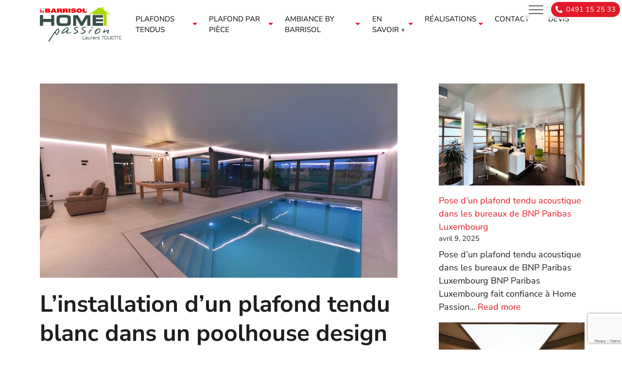

--- FILE ---
content_type: text/html; charset=UTF-8
request_url: https://homepassion.be/installation-plafond-tendu-blanc-poolhouse/
body_size: 19022
content:
<!DOCTYPE html>
<html lang="fr-BE">
<head>
<!-- Google Tag Manager -->
<script>(function(w,d,s,l,i){w[l]=w[l]||[];w[l].push({'gtm.start':
new Date().getTime(),event:'gtm.js'});var f=d.getElementsByTagName(s)[0],
j=d.createElement(s),dl=l!='dataLayer'?'&l='+l:'';j.async=true;j.src=
'https://www.googletagmanager.com/gtm.js?id='+i+dl;f.parentNode.insertBefore(j,f);
})(window,document,'script','dataLayer','GTM-PBQBNZ4');</script>
<!-- End Google Tag Manager -->
<link rel= "alternate" href="https://homepassion.be/installation-plafond-tendu-blanc-poolhouse/" hreflang="fr-BE">
<link rel= "alternate" href="https://homepassion.lu/installation-plafond-tendu-blanc-poolhouse/" hreflang="fr-LU">

    <meta charset="UTF-8">
    <meta name="viewport" content="width=device-width, initial-scale=1, maximum-scale=1">
    <link rel="profile" href="http://gmpg.org/xfn/11">
	<meta name='robots' content='index, follow, max-image-preview:large, max-snippet:-1, max-video-preview:-1' />

	<!-- This site is optimized with the Yoast SEO plugin v25.8 - https://yoast.com/wordpress/plugins/seo/ -->
	<title>Installation d&#039;un plafond tendu dans un poolhouse - Home Passion</title>
	<meta name="description" content="Installation d&#039;un plafond tendu mat et lumineux dans un poolhouse à l&#039;ambiance épurée et moderne par Home Passion en Belgique !" />
	<link rel="canonical" href="https://homepassion.be/installation-plafond-tendu-blanc-poolhouse/" />
	<meta property="og:locale" content="fr_FR" />
	<meta property="og:type" content="article" />
	<meta property="og:title" content="Installation d&#039;un plafond tendu dans un poolhouse - Home Passion" />
	<meta property="og:description" content="Installation d&#039;un plafond tendu mat et lumineux dans un poolhouse à l&#039;ambiance épurée et moderne par Home Passion en Belgique !" />
	<meta property="og:url" content="https://homepassion.be/installation-plafond-tendu-blanc-poolhouse/" />
	<meta property="og:site_name" content="Home Passion" />
	<meta property="article:published_time" content="2023-10-19T08:54:10+00:00" />
	<meta property="article:modified_time" content="2024-10-22T14:09:59+00:00" />
	<meta property="og:image" content="https://homepassion.be/wp-content/uploads/plafond-tendu-piscine-poolhouse.jpg" />
	<meta property="og:image:width" content="800" />
	<meta property="og:image:height" content="600" />
	<meta property="og:image:type" content="image/jpeg" />
	<meta name="author" content="admin" />
	<meta name="twitter:card" content="summary_large_image" />
	<meta name="twitter:label1" content="Écrit par" />
	<meta name="twitter:data1" content="admin" />
	<meta name="twitter:label2" content="Durée de lecture est." />
	<meta name="twitter:data2" content="3 minutes" />
	<script type="application/ld+json" class="yoast-schema-graph">{"@context":"https://schema.org","@graph":[{"@type":"WebPage","@id":"https://homepassion.be/installation-plafond-tendu-blanc-poolhouse/","url":"https://homepassion.be/installation-plafond-tendu-blanc-poolhouse/","name":"Installation d'un plafond tendu dans un poolhouse - Home Passion","isPartOf":{"@id":"https://homepassion.be/#website"},"primaryImageOfPage":{"@id":"https://homepassion.be/installation-plafond-tendu-blanc-poolhouse/#primaryimage"},"image":{"@id":"https://homepassion.be/installation-plafond-tendu-blanc-poolhouse/#primaryimage"},"thumbnailUrl":"https://homepassion.be/wp-content/uploads/plafond-tendu-piscine-poolhouse.jpg","datePublished":"2023-10-19T08:54:10+00:00","dateModified":"2024-10-22T14:09:59+00:00","author":{"@id":"https://homepassion.be/#/schema/person/553c1a7948a0c014e4bd5a08d83e83a0"},"description":"Installation d'un plafond tendu mat et lumineux dans un poolhouse à l'ambiance épurée et moderne par Home Passion en Belgique !","breadcrumb":{"@id":"https://homepassion.be/installation-plafond-tendu-blanc-poolhouse/#breadcrumb"},"inLanguage":"fr-BE","potentialAction":[{"@type":"ReadAction","target":["https://homepassion.be/installation-plafond-tendu-blanc-poolhouse/"]}]},{"@type":"ImageObject","inLanguage":"fr-BE","@id":"https://homepassion.be/installation-plafond-tendu-blanc-poolhouse/#primaryimage","url":"https://homepassion.be/wp-content/uploads/plafond-tendu-piscine-poolhouse.jpg","contentUrl":"https://homepassion.be/wp-content/uploads/plafond-tendu-piscine-poolhouse.jpg","width":800,"height":600,"caption":"Pose d'un plafond tendu lumineux"},{"@type":"BreadcrumbList","@id":"https://homepassion.be/installation-plafond-tendu-blanc-poolhouse/#breadcrumb","itemListElement":[{"@type":"ListItem","position":1,"name":"Toutes les actualités","item":"https://homepassion.be/actualites/"},{"@type":"ListItem","position":2,"name":"Installation d&rsquo;un plafond tendu lumineux dans un poolhouse haut de gamme"}]},{"@type":"WebSite","@id":"https://homepassion.be/#website","url":"https://homepassion.be/","name":"Home Passion","description":"Une nouvelle planète de Lunivers","potentialAction":[{"@type":"SearchAction","target":{"@type":"EntryPoint","urlTemplate":"https://homepassion.be/?s={search_term_string}"},"query-input":{"@type":"PropertyValueSpecification","valueRequired":true,"valueName":"search_term_string"}}],"inLanguage":"fr-BE"},{"@type":"Person","@id":"https://homepassion.be/#/schema/person/553c1a7948a0c014e4bd5a08d83e83a0","name":"admin","image":{"@type":"ImageObject","inLanguage":"fr-BE","@id":"https://homepassion.be/#/schema/person/image/","url":"https://secure.gravatar.com/avatar/0238d7197f40ff46ea447c1dff2f9d151c1f7fff591e3b3aff47659502120a10?s=96&d=mm&r=g","contentUrl":"https://secure.gravatar.com/avatar/0238d7197f40ff46ea447c1dff2f9d151c1f7fff591e3b3aff47659502120a10?s=96&d=mm&r=g","caption":"admin"},"sameAs":["https://homepassion.be"],"url":"https://homepassion.be/author/adminhp_izxe8tgj/"}]}</script>
	<!-- / Yoast SEO plugin. -->


<link rel="alternate" title="oEmbed (JSON)" type="application/json+oembed" href="https://homepassion.be/wp-json/oembed/1.0/embed?url=https%3A%2F%2Fhomepassion.be%2Finstallation-plafond-tendu-blanc-poolhouse%2F" />
<link rel="alternate" title="oEmbed (XML)" type="text/xml+oembed" href="https://homepassion.be/wp-json/oembed/1.0/embed?url=https%3A%2F%2Fhomepassion.be%2Finstallation-plafond-tendu-blanc-poolhouse%2F&#038;format=xml" />
<style id='wp-img-auto-sizes-contain-inline-css'>
img:is([sizes=auto i],[sizes^="auto," i]){contain-intrinsic-size:3000px 1500px}
/*# sourceURL=wp-img-auto-sizes-contain-inline-css */
</style>
<style id='wp-block-library-inline-css'>
:root{--wp-block-synced-color:#7a00df;--wp-block-synced-color--rgb:122,0,223;--wp-bound-block-color:var(--wp-block-synced-color);--wp-editor-canvas-background:#ddd;--wp-admin-theme-color:#007cba;--wp-admin-theme-color--rgb:0,124,186;--wp-admin-theme-color-darker-10:#006ba1;--wp-admin-theme-color-darker-10--rgb:0,107,160.5;--wp-admin-theme-color-darker-20:#005a87;--wp-admin-theme-color-darker-20--rgb:0,90,135;--wp-admin-border-width-focus:2px}@media (min-resolution:192dpi){:root{--wp-admin-border-width-focus:1.5px}}.wp-element-button{cursor:pointer}:root .has-very-light-gray-background-color{background-color:#eee}:root .has-very-dark-gray-background-color{background-color:#313131}:root .has-very-light-gray-color{color:#eee}:root .has-very-dark-gray-color{color:#313131}:root .has-vivid-green-cyan-to-vivid-cyan-blue-gradient-background{background:linear-gradient(135deg,#00d084,#0693e3)}:root .has-purple-crush-gradient-background{background:linear-gradient(135deg,#34e2e4,#4721fb 50%,#ab1dfe)}:root .has-hazy-dawn-gradient-background{background:linear-gradient(135deg,#faaca8,#dad0ec)}:root .has-subdued-olive-gradient-background{background:linear-gradient(135deg,#fafae1,#67a671)}:root .has-atomic-cream-gradient-background{background:linear-gradient(135deg,#fdd79a,#004a59)}:root .has-nightshade-gradient-background{background:linear-gradient(135deg,#330968,#31cdcf)}:root .has-midnight-gradient-background{background:linear-gradient(135deg,#020381,#2874fc)}:root{--wp--preset--font-size--normal:16px;--wp--preset--font-size--huge:42px}.has-regular-font-size{font-size:1em}.has-larger-font-size{font-size:2.625em}.has-normal-font-size{font-size:var(--wp--preset--font-size--normal)}.has-huge-font-size{font-size:var(--wp--preset--font-size--huge)}.has-text-align-center{text-align:center}.has-text-align-left{text-align:left}.has-text-align-right{text-align:right}.has-fit-text{white-space:nowrap!important}#end-resizable-editor-section{display:none}.aligncenter{clear:both}.items-justified-left{justify-content:flex-start}.items-justified-center{justify-content:center}.items-justified-right{justify-content:flex-end}.items-justified-space-between{justify-content:space-between}.screen-reader-text{border:0;clip-path:inset(50%);height:1px;margin:-1px;overflow:hidden;padding:0;position:absolute;width:1px;word-wrap:normal!important}.screen-reader-text:focus{background-color:#ddd;clip-path:none;color:#444;display:block;font-size:1em;height:auto;left:5px;line-height:normal;padding:15px 23px 14px;text-decoration:none;top:5px;width:auto;z-index:100000}html :where(.has-border-color){border-style:solid}html :where([style*=border-top-color]){border-top-style:solid}html :where([style*=border-right-color]){border-right-style:solid}html :where([style*=border-bottom-color]){border-bottom-style:solid}html :where([style*=border-left-color]){border-left-style:solid}html :where([style*=border-width]){border-style:solid}html :where([style*=border-top-width]){border-top-style:solid}html :where([style*=border-right-width]){border-right-style:solid}html :where([style*=border-bottom-width]){border-bottom-style:solid}html :where([style*=border-left-width]){border-left-style:solid}html :where(img[class*=wp-image-]){height:auto;max-width:100%}:where(figure){margin:0 0 1em}html :where(.is-position-sticky){--wp-admin--admin-bar--position-offset:var(--wp-admin--admin-bar--height,0px)}@media screen and (max-width:600px){html :where(.is-position-sticky){--wp-admin--admin-bar--position-offset:0px}}

/*# sourceURL=wp-block-library-inline-css */
</style><style id='wp-block-button-inline-css'>
.wp-block-button__link{align-content:center;box-sizing:border-box;cursor:pointer;display:inline-block;height:100%;text-align:center;word-break:break-word}.wp-block-button__link.aligncenter{text-align:center}.wp-block-button__link.alignright{text-align:right}:where(.wp-block-button__link){border-radius:9999px;box-shadow:none;padding:calc(.667em + 2px) calc(1.333em + 2px);text-decoration:none}.wp-block-button[style*=text-decoration] .wp-block-button__link{text-decoration:inherit}.wp-block-buttons>.wp-block-button.has-custom-width{max-width:none}.wp-block-buttons>.wp-block-button.has-custom-width .wp-block-button__link{width:100%}.wp-block-buttons>.wp-block-button.has-custom-font-size .wp-block-button__link{font-size:inherit}.wp-block-buttons>.wp-block-button.wp-block-button__width-25{width:calc(25% - var(--wp--style--block-gap, .5em)*.75)}.wp-block-buttons>.wp-block-button.wp-block-button__width-50{width:calc(50% - var(--wp--style--block-gap, .5em)*.5)}.wp-block-buttons>.wp-block-button.wp-block-button__width-75{width:calc(75% - var(--wp--style--block-gap, .5em)*.25)}.wp-block-buttons>.wp-block-button.wp-block-button__width-100{flex-basis:100%;width:100%}.wp-block-buttons.is-vertical>.wp-block-button.wp-block-button__width-25{width:25%}.wp-block-buttons.is-vertical>.wp-block-button.wp-block-button__width-50{width:50%}.wp-block-buttons.is-vertical>.wp-block-button.wp-block-button__width-75{width:75%}.wp-block-button.is-style-squared,.wp-block-button__link.wp-block-button.is-style-squared{border-radius:0}.wp-block-button.no-border-radius,.wp-block-button__link.no-border-radius{border-radius:0!important}:root :where(.wp-block-button .wp-block-button__link.is-style-outline),:root :where(.wp-block-button.is-style-outline>.wp-block-button__link){border:2px solid;padding:.667em 1.333em}:root :where(.wp-block-button .wp-block-button__link.is-style-outline:not(.has-text-color)),:root :where(.wp-block-button.is-style-outline>.wp-block-button__link:not(.has-text-color)){color:currentColor}:root :where(.wp-block-button .wp-block-button__link.is-style-outline:not(.has-background)),:root :where(.wp-block-button.is-style-outline>.wp-block-button__link:not(.has-background)){background-color:initial;background-image:none}
/*# sourceURL=https://homepassion.be/wp-includes/blocks/button/style.min.css */
</style>
<style id='wp-block-gallery-inline-css'>
.blocks-gallery-grid:not(.has-nested-images),.wp-block-gallery:not(.has-nested-images){display:flex;flex-wrap:wrap;list-style-type:none;margin:0;padding:0}.blocks-gallery-grid:not(.has-nested-images) .blocks-gallery-image,.blocks-gallery-grid:not(.has-nested-images) .blocks-gallery-item,.wp-block-gallery:not(.has-nested-images) .blocks-gallery-image,.wp-block-gallery:not(.has-nested-images) .blocks-gallery-item{display:flex;flex-direction:column;flex-grow:1;justify-content:center;margin:0 1em 1em 0;position:relative;width:calc(50% - 1em)}.blocks-gallery-grid:not(.has-nested-images) .blocks-gallery-image:nth-of-type(2n),.blocks-gallery-grid:not(.has-nested-images) .blocks-gallery-item:nth-of-type(2n),.wp-block-gallery:not(.has-nested-images) .blocks-gallery-image:nth-of-type(2n),.wp-block-gallery:not(.has-nested-images) .blocks-gallery-item:nth-of-type(2n){margin-right:0}.blocks-gallery-grid:not(.has-nested-images) .blocks-gallery-image figure,.blocks-gallery-grid:not(.has-nested-images) .blocks-gallery-item figure,.wp-block-gallery:not(.has-nested-images) .blocks-gallery-image figure,.wp-block-gallery:not(.has-nested-images) .blocks-gallery-item figure{align-items:flex-end;display:flex;height:100%;justify-content:flex-start;margin:0}.blocks-gallery-grid:not(.has-nested-images) .blocks-gallery-image img,.blocks-gallery-grid:not(.has-nested-images) .blocks-gallery-item img,.wp-block-gallery:not(.has-nested-images) .blocks-gallery-image img,.wp-block-gallery:not(.has-nested-images) .blocks-gallery-item img{display:block;height:auto;max-width:100%;width:auto}.blocks-gallery-grid:not(.has-nested-images) .blocks-gallery-image figcaption,.blocks-gallery-grid:not(.has-nested-images) .blocks-gallery-item figcaption,.wp-block-gallery:not(.has-nested-images) .blocks-gallery-image figcaption,.wp-block-gallery:not(.has-nested-images) .blocks-gallery-item figcaption{background:linear-gradient(0deg,#000000b3,#0000004d 70%,#0000);bottom:0;box-sizing:border-box;color:#fff;font-size:.8em;margin:0;max-height:100%;overflow:auto;padding:3em .77em .7em;position:absolute;text-align:center;width:100%;z-index:2}.blocks-gallery-grid:not(.has-nested-images) .blocks-gallery-image figcaption img,.blocks-gallery-grid:not(.has-nested-images) .blocks-gallery-item figcaption img,.wp-block-gallery:not(.has-nested-images) .blocks-gallery-image figcaption img,.wp-block-gallery:not(.has-nested-images) .blocks-gallery-item figcaption img{display:inline}.blocks-gallery-grid:not(.has-nested-images) figcaption,.wp-block-gallery:not(.has-nested-images) figcaption{flex-grow:1}.blocks-gallery-grid:not(.has-nested-images).is-cropped .blocks-gallery-image a,.blocks-gallery-grid:not(.has-nested-images).is-cropped .blocks-gallery-image img,.blocks-gallery-grid:not(.has-nested-images).is-cropped .blocks-gallery-item a,.blocks-gallery-grid:not(.has-nested-images).is-cropped .blocks-gallery-item img,.wp-block-gallery:not(.has-nested-images).is-cropped .blocks-gallery-image a,.wp-block-gallery:not(.has-nested-images).is-cropped .blocks-gallery-image img,.wp-block-gallery:not(.has-nested-images).is-cropped .blocks-gallery-item a,.wp-block-gallery:not(.has-nested-images).is-cropped .blocks-gallery-item img{flex:1;height:100%;object-fit:cover;width:100%}.blocks-gallery-grid:not(.has-nested-images).columns-1 .blocks-gallery-image,.blocks-gallery-grid:not(.has-nested-images).columns-1 .blocks-gallery-item,.wp-block-gallery:not(.has-nested-images).columns-1 .blocks-gallery-image,.wp-block-gallery:not(.has-nested-images).columns-1 .blocks-gallery-item{margin-right:0;width:100%}@media (min-width:600px){.blocks-gallery-grid:not(.has-nested-images).columns-3 .blocks-gallery-image,.blocks-gallery-grid:not(.has-nested-images).columns-3 .blocks-gallery-item,.wp-block-gallery:not(.has-nested-images).columns-3 .blocks-gallery-image,.wp-block-gallery:not(.has-nested-images).columns-3 .blocks-gallery-item{margin-right:1em;width:calc(33.33333% - .66667em)}.blocks-gallery-grid:not(.has-nested-images).columns-4 .blocks-gallery-image,.blocks-gallery-grid:not(.has-nested-images).columns-4 .blocks-gallery-item,.wp-block-gallery:not(.has-nested-images).columns-4 .blocks-gallery-image,.wp-block-gallery:not(.has-nested-images).columns-4 .blocks-gallery-item{margin-right:1em;width:calc(25% - .75em)}.blocks-gallery-grid:not(.has-nested-images).columns-5 .blocks-gallery-image,.blocks-gallery-grid:not(.has-nested-images).columns-5 .blocks-gallery-item,.wp-block-gallery:not(.has-nested-images).columns-5 .blocks-gallery-image,.wp-block-gallery:not(.has-nested-images).columns-5 .blocks-gallery-item{margin-right:1em;width:calc(20% - .8em)}.blocks-gallery-grid:not(.has-nested-images).columns-6 .blocks-gallery-image,.blocks-gallery-grid:not(.has-nested-images).columns-6 .blocks-gallery-item,.wp-block-gallery:not(.has-nested-images).columns-6 .blocks-gallery-image,.wp-block-gallery:not(.has-nested-images).columns-6 .blocks-gallery-item{margin-right:1em;width:calc(16.66667% - .83333em)}.blocks-gallery-grid:not(.has-nested-images).columns-7 .blocks-gallery-image,.blocks-gallery-grid:not(.has-nested-images).columns-7 .blocks-gallery-item,.wp-block-gallery:not(.has-nested-images).columns-7 .blocks-gallery-image,.wp-block-gallery:not(.has-nested-images).columns-7 .blocks-gallery-item{margin-right:1em;width:calc(14.28571% - .85714em)}.blocks-gallery-grid:not(.has-nested-images).columns-8 .blocks-gallery-image,.blocks-gallery-grid:not(.has-nested-images).columns-8 .blocks-gallery-item,.wp-block-gallery:not(.has-nested-images).columns-8 .blocks-gallery-image,.wp-block-gallery:not(.has-nested-images).columns-8 .blocks-gallery-item{margin-right:1em;width:calc(12.5% - .875em)}.blocks-gallery-grid:not(.has-nested-images).columns-1 .blocks-gallery-image:nth-of-type(1n),.blocks-gallery-grid:not(.has-nested-images).columns-1 .blocks-gallery-item:nth-of-type(1n),.blocks-gallery-grid:not(.has-nested-images).columns-2 .blocks-gallery-image:nth-of-type(2n),.blocks-gallery-grid:not(.has-nested-images).columns-2 .blocks-gallery-item:nth-of-type(2n),.blocks-gallery-grid:not(.has-nested-images).columns-3 .blocks-gallery-image:nth-of-type(3n),.blocks-gallery-grid:not(.has-nested-images).columns-3 .blocks-gallery-item:nth-of-type(3n),.blocks-gallery-grid:not(.has-nested-images).columns-4 .blocks-gallery-image:nth-of-type(4n),.blocks-gallery-grid:not(.has-nested-images).columns-4 .blocks-gallery-item:nth-of-type(4n),.blocks-gallery-grid:not(.has-nested-images).columns-5 .blocks-gallery-image:nth-of-type(5n),.blocks-gallery-grid:not(.has-nested-images).columns-5 .blocks-gallery-item:nth-of-type(5n),.blocks-gallery-grid:not(.has-nested-images).columns-6 .blocks-gallery-image:nth-of-type(6n),.blocks-gallery-grid:not(.has-nested-images).columns-6 .blocks-gallery-item:nth-of-type(6n),.blocks-gallery-grid:not(.has-nested-images).columns-7 .blocks-gallery-image:nth-of-type(7n),.blocks-gallery-grid:not(.has-nested-images).columns-7 .blocks-gallery-item:nth-of-type(7n),.blocks-gallery-grid:not(.has-nested-images).columns-8 .blocks-gallery-image:nth-of-type(8n),.blocks-gallery-grid:not(.has-nested-images).columns-8 .blocks-gallery-item:nth-of-type(8n),.wp-block-gallery:not(.has-nested-images).columns-1 .blocks-gallery-image:nth-of-type(1n),.wp-block-gallery:not(.has-nested-images).columns-1 .blocks-gallery-item:nth-of-type(1n),.wp-block-gallery:not(.has-nested-images).columns-2 .blocks-gallery-image:nth-of-type(2n),.wp-block-gallery:not(.has-nested-images).columns-2 .blocks-gallery-item:nth-of-type(2n),.wp-block-gallery:not(.has-nested-images).columns-3 .blocks-gallery-image:nth-of-type(3n),.wp-block-gallery:not(.has-nested-images).columns-3 .blocks-gallery-item:nth-of-type(3n),.wp-block-gallery:not(.has-nested-images).columns-4 .blocks-gallery-image:nth-of-type(4n),.wp-block-gallery:not(.has-nested-images).columns-4 .blocks-gallery-item:nth-of-type(4n),.wp-block-gallery:not(.has-nested-images).columns-5 .blocks-gallery-image:nth-of-type(5n),.wp-block-gallery:not(.has-nested-images).columns-5 .blocks-gallery-item:nth-of-type(5n),.wp-block-gallery:not(.has-nested-images).columns-6 .blocks-gallery-image:nth-of-type(6n),.wp-block-gallery:not(.has-nested-images).columns-6 .blocks-gallery-item:nth-of-type(6n),.wp-block-gallery:not(.has-nested-images).columns-7 .blocks-gallery-image:nth-of-type(7n),.wp-block-gallery:not(.has-nested-images).columns-7 .blocks-gallery-item:nth-of-type(7n),.wp-block-gallery:not(.has-nested-images).columns-8 .blocks-gallery-image:nth-of-type(8n),.wp-block-gallery:not(.has-nested-images).columns-8 .blocks-gallery-item:nth-of-type(8n){margin-right:0}}.blocks-gallery-grid:not(.has-nested-images) .blocks-gallery-image:last-child,.blocks-gallery-grid:not(.has-nested-images) .blocks-gallery-item:last-child,.wp-block-gallery:not(.has-nested-images) .blocks-gallery-image:last-child,.wp-block-gallery:not(.has-nested-images) .blocks-gallery-item:last-child{margin-right:0}.blocks-gallery-grid:not(.has-nested-images).alignleft,.blocks-gallery-grid:not(.has-nested-images).alignright,.wp-block-gallery:not(.has-nested-images).alignleft,.wp-block-gallery:not(.has-nested-images).alignright{max-width:420px;width:100%}.blocks-gallery-grid:not(.has-nested-images).aligncenter .blocks-gallery-item figure,.wp-block-gallery:not(.has-nested-images).aligncenter .blocks-gallery-item figure{justify-content:center}.wp-block-gallery:not(.is-cropped) .blocks-gallery-item{align-self:flex-start}figure.wp-block-gallery.has-nested-images{align-items:normal}.wp-block-gallery.has-nested-images figure.wp-block-image:not(#individual-image){margin:0;width:calc(50% - var(--wp--style--unstable-gallery-gap, 16px)/2)}.wp-block-gallery.has-nested-images figure.wp-block-image{box-sizing:border-box;display:flex;flex-direction:column;flex-grow:1;justify-content:center;max-width:100%;position:relative}.wp-block-gallery.has-nested-images figure.wp-block-image>a,.wp-block-gallery.has-nested-images figure.wp-block-image>div{flex-direction:column;flex-grow:1;margin:0}.wp-block-gallery.has-nested-images figure.wp-block-image img{display:block;height:auto;max-width:100%!important;width:auto}.wp-block-gallery.has-nested-images figure.wp-block-image figcaption,.wp-block-gallery.has-nested-images figure.wp-block-image:has(figcaption):before{bottom:0;left:0;max-height:100%;position:absolute;right:0}.wp-block-gallery.has-nested-images figure.wp-block-image:has(figcaption):before{backdrop-filter:blur(3px);content:"";height:100%;-webkit-mask-image:linear-gradient(0deg,#000 20%,#0000);mask-image:linear-gradient(0deg,#000 20%,#0000);max-height:40%;pointer-events:none}.wp-block-gallery.has-nested-images figure.wp-block-image figcaption{box-sizing:border-box;color:#fff;font-size:13px;margin:0;overflow:auto;padding:1em;text-align:center;text-shadow:0 0 1.5px #000}.wp-block-gallery.has-nested-images figure.wp-block-image figcaption::-webkit-scrollbar{height:12px;width:12px}.wp-block-gallery.has-nested-images figure.wp-block-image figcaption::-webkit-scrollbar-track{background-color:initial}.wp-block-gallery.has-nested-images figure.wp-block-image figcaption::-webkit-scrollbar-thumb{background-clip:padding-box;background-color:initial;border:3px solid #0000;border-radius:8px}.wp-block-gallery.has-nested-images figure.wp-block-image figcaption:focus-within::-webkit-scrollbar-thumb,.wp-block-gallery.has-nested-images figure.wp-block-image figcaption:focus::-webkit-scrollbar-thumb,.wp-block-gallery.has-nested-images figure.wp-block-image figcaption:hover::-webkit-scrollbar-thumb{background-color:#fffc}.wp-block-gallery.has-nested-images figure.wp-block-image figcaption{scrollbar-color:#0000 #0000;scrollbar-gutter:stable both-edges;scrollbar-width:thin}.wp-block-gallery.has-nested-images figure.wp-block-image figcaption:focus,.wp-block-gallery.has-nested-images figure.wp-block-image figcaption:focus-within,.wp-block-gallery.has-nested-images figure.wp-block-image figcaption:hover{scrollbar-color:#fffc #0000}.wp-block-gallery.has-nested-images figure.wp-block-image figcaption{will-change:transform}@media (hover:none){.wp-block-gallery.has-nested-images figure.wp-block-image figcaption{scrollbar-color:#fffc #0000}}.wp-block-gallery.has-nested-images figure.wp-block-image figcaption{background:linear-gradient(0deg,#0006,#0000)}.wp-block-gallery.has-nested-images figure.wp-block-image figcaption img{display:inline}.wp-block-gallery.has-nested-images figure.wp-block-image figcaption a{color:inherit}.wp-block-gallery.has-nested-images figure.wp-block-image.has-custom-border img{box-sizing:border-box}.wp-block-gallery.has-nested-images figure.wp-block-image.has-custom-border>a,.wp-block-gallery.has-nested-images figure.wp-block-image.has-custom-border>div,.wp-block-gallery.has-nested-images figure.wp-block-image.is-style-rounded>a,.wp-block-gallery.has-nested-images figure.wp-block-image.is-style-rounded>div{flex:1 1 auto}.wp-block-gallery.has-nested-images figure.wp-block-image.has-custom-border figcaption,.wp-block-gallery.has-nested-images figure.wp-block-image.is-style-rounded figcaption{background:none;color:inherit;flex:initial;margin:0;padding:10px 10px 9px;position:relative;text-shadow:none}.wp-block-gallery.has-nested-images figure.wp-block-image.has-custom-border:before,.wp-block-gallery.has-nested-images figure.wp-block-image.is-style-rounded:before{content:none}.wp-block-gallery.has-nested-images figcaption{flex-basis:100%;flex-grow:1;text-align:center}.wp-block-gallery.has-nested-images:not(.is-cropped) figure.wp-block-image:not(#individual-image){margin-bottom:auto;margin-top:0}.wp-block-gallery.has-nested-images.is-cropped figure.wp-block-image:not(#individual-image){align-self:inherit}.wp-block-gallery.has-nested-images.is-cropped figure.wp-block-image:not(#individual-image)>a,.wp-block-gallery.has-nested-images.is-cropped figure.wp-block-image:not(#individual-image)>div:not(.components-drop-zone){display:flex}.wp-block-gallery.has-nested-images.is-cropped figure.wp-block-image:not(#individual-image) a,.wp-block-gallery.has-nested-images.is-cropped figure.wp-block-image:not(#individual-image) img{flex:1 0 0%;height:100%;object-fit:cover;width:100%}.wp-block-gallery.has-nested-images.columns-1 figure.wp-block-image:not(#individual-image){width:100%}@media (min-width:600px){.wp-block-gallery.has-nested-images.columns-3 figure.wp-block-image:not(#individual-image){width:calc(33.33333% - var(--wp--style--unstable-gallery-gap, 16px)*.66667)}.wp-block-gallery.has-nested-images.columns-4 figure.wp-block-image:not(#individual-image){width:calc(25% - var(--wp--style--unstable-gallery-gap, 16px)*.75)}.wp-block-gallery.has-nested-images.columns-5 figure.wp-block-image:not(#individual-image){width:calc(20% - var(--wp--style--unstable-gallery-gap, 16px)*.8)}.wp-block-gallery.has-nested-images.columns-6 figure.wp-block-image:not(#individual-image){width:calc(16.66667% - var(--wp--style--unstable-gallery-gap, 16px)*.83333)}.wp-block-gallery.has-nested-images.columns-7 figure.wp-block-image:not(#individual-image){width:calc(14.28571% - var(--wp--style--unstable-gallery-gap, 16px)*.85714)}.wp-block-gallery.has-nested-images.columns-8 figure.wp-block-image:not(#individual-image){width:calc(12.5% - var(--wp--style--unstable-gallery-gap, 16px)*.875)}.wp-block-gallery.has-nested-images.columns-default figure.wp-block-image:not(#individual-image){width:calc(33.33% - var(--wp--style--unstable-gallery-gap, 16px)*.66667)}.wp-block-gallery.has-nested-images.columns-default figure.wp-block-image:not(#individual-image):first-child:nth-last-child(2),.wp-block-gallery.has-nested-images.columns-default figure.wp-block-image:not(#individual-image):first-child:nth-last-child(2)~figure.wp-block-image:not(#individual-image){width:calc(50% - var(--wp--style--unstable-gallery-gap, 16px)*.5)}.wp-block-gallery.has-nested-images.columns-default figure.wp-block-image:not(#individual-image):first-child:last-child{width:100%}}.wp-block-gallery.has-nested-images.alignleft,.wp-block-gallery.has-nested-images.alignright{max-width:420px;width:100%}.wp-block-gallery.has-nested-images.aligncenter{justify-content:center}
/*# sourceURL=https://homepassion.be/wp-includes/blocks/gallery/style.min.css */
</style>
<style id='wp-block-heading-inline-css'>
h1:where(.wp-block-heading).has-background,h2:where(.wp-block-heading).has-background,h3:where(.wp-block-heading).has-background,h4:where(.wp-block-heading).has-background,h5:where(.wp-block-heading).has-background,h6:where(.wp-block-heading).has-background{padding:1.25em 2.375em}h1.has-text-align-left[style*=writing-mode]:where([style*=vertical-lr]),h1.has-text-align-right[style*=writing-mode]:where([style*=vertical-rl]),h2.has-text-align-left[style*=writing-mode]:where([style*=vertical-lr]),h2.has-text-align-right[style*=writing-mode]:where([style*=vertical-rl]),h3.has-text-align-left[style*=writing-mode]:where([style*=vertical-lr]),h3.has-text-align-right[style*=writing-mode]:where([style*=vertical-rl]),h4.has-text-align-left[style*=writing-mode]:where([style*=vertical-lr]),h4.has-text-align-right[style*=writing-mode]:where([style*=vertical-rl]),h5.has-text-align-left[style*=writing-mode]:where([style*=vertical-lr]),h5.has-text-align-right[style*=writing-mode]:where([style*=vertical-rl]),h6.has-text-align-left[style*=writing-mode]:where([style*=vertical-lr]),h6.has-text-align-right[style*=writing-mode]:where([style*=vertical-rl]){rotate:180deg}
/*# sourceURL=https://homepassion.be/wp-includes/blocks/heading/style.min.css */
</style>
<style id='wp-block-image-inline-css'>
.wp-block-image>a,.wp-block-image>figure>a{display:inline-block}.wp-block-image img{box-sizing:border-box;height:auto;max-width:100%;vertical-align:bottom}@media not (prefers-reduced-motion){.wp-block-image img.hide{visibility:hidden}.wp-block-image img.show{animation:show-content-image .4s}}.wp-block-image[style*=border-radius] img,.wp-block-image[style*=border-radius]>a{border-radius:inherit}.wp-block-image.has-custom-border img{box-sizing:border-box}.wp-block-image.aligncenter{text-align:center}.wp-block-image.alignfull>a,.wp-block-image.alignwide>a{width:100%}.wp-block-image.alignfull img,.wp-block-image.alignwide img{height:auto;width:100%}.wp-block-image .aligncenter,.wp-block-image .alignleft,.wp-block-image .alignright,.wp-block-image.aligncenter,.wp-block-image.alignleft,.wp-block-image.alignright{display:table}.wp-block-image .aligncenter>figcaption,.wp-block-image .alignleft>figcaption,.wp-block-image .alignright>figcaption,.wp-block-image.aligncenter>figcaption,.wp-block-image.alignleft>figcaption,.wp-block-image.alignright>figcaption{caption-side:bottom;display:table-caption}.wp-block-image .alignleft{float:left;margin:.5em 1em .5em 0}.wp-block-image .alignright{float:right;margin:.5em 0 .5em 1em}.wp-block-image .aligncenter{margin-left:auto;margin-right:auto}.wp-block-image :where(figcaption){margin-bottom:1em;margin-top:.5em}.wp-block-image.is-style-circle-mask img{border-radius:9999px}@supports ((-webkit-mask-image:none) or (mask-image:none)) or (-webkit-mask-image:none){.wp-block-image.is-style-circle-mask img{border-radius:0;-webkit-mask-image:url('data:image/svg+xml;utf8,<svg viewBox="0 0 100 100" xmlns="http://www.w3.org/2000/svg"><circle cx="50" cy="50" r="50"/></svg>');mask-image:url('data:image/svg+xml;utf8,<svg viewBox="0 0 100 100" xmlns="http://www.w3.org/2000/svg"><circle cx="50" cy="50" r="50"/></svg>');mask-mode:alpha;-webkit-mask-position:center;mask-position:center;-webkit-mask-repeat:no-repeat;mask-repeat:no-repeat;-webkit-mask-size:contain;mask-size:contain}}:root :where(.wp-block-image.is-style-rounded img,.wp-block-image .is-style-rounded img){border-radius:9999px}.wp-block-image figure{margin:0}.wp-lightbox-container{display:flex;flex-direction:column;position:relative}.wp-lightbox-container img{cursor:zoom-in}.wp-lightbox-container img:hover+button{opacity:1}.wp-lightbox-container button{align-items:center;backdrop-filter:blur(16px) saturate(180%);background-color:#5a5a5a40;border:none;border-radius:4px;cursor:zoom-in;display:flex;height:20px;justify-content:center;opacity:0;padding:0;position:absolute;right:16px;text-align:center;top:16px;width:20px;z-index:100}@media not (prefers-reduced-motion){.wp-lightbox-container button{transition:opacity .2s ease}}.wp-lightbox-container button:focus-visible{outline:3px auto #5a5a5a40;outline:3px auto -webkit-focus-ring-color;outline-offset:3px}.wp-lightbox-container button:hover{cursor:pointer;opacity:1}.wp-lightbox-container button:focus{opacity:1}.wp-lightbox-container button:focus,.wp-lightbox-container button:hover,.wp-lightbox-container button:not(:hover):not(:active):not(.has-background){background-color:#5a5a5a40;border:none}.wp-lightbox-overlay{box-sizing:border-box;cursor:zoom-out;height:100vh;left:0;overflow:hidden;position:fixed;top:0;visibility:hidden;width:100%;z-index:100000}.wp-lightbox-overlay .close-button{align-items:center;cursor:pointer;display:flex;justify-content:center;min-height:40px;min-width:40px;padding:0;position:absolute;right:calc(env(safe-area-inset-right) + 16px);top:calc(env(safe-area-inset-top) + 16px);z-index:5000000}.wp-lightbox-overlay .close-button:focus,.wp-lightbox-overlay .close-button:hover,.wp-lightbox-overlay .close-button:not(:hover):not(:active):not(.has-background){background:none;border:none}.wp-lightbox-overlay .lightbox-image-container{height:var(--wp--lightbox-container-height);left:50%;overflow:hidden;position:absolute;top:50%;transform:translate(-50%,-50%);transform-origin:top left;width:var(--wp--lightbox-container-width);z-index:9999999999}.wp-lightbox-overlay .wp-block-image{align-items:center;box-sizing:border-box;display:flex;height:100%;justify-content:center;margin:0;position:relative;transform-origin:0 0;width:100%;z-index:3000000}.wp-lightbox-overlay .wp-block-image img{height:var(--wp--lightbox-image-height);min-height:var(--wp--lightbox-image-height);min-width:var(--wp--lightbox-image-width);width:var(--wp--lightbox-image-width)}.wp-lightbox-overlay .wp-block-image figcaption{display:none}.wp-lightbox-overlay button{background:none;border:none}.wp-lightbox-overlay .scrim{background-color:#fff;height:100%;opacity:.9;position:absolute;width:100%;z-index:2000000}.wp-lightbox-overlay.active{visibility:visible}@media not (prefers-reduced-motion){.wp-lightbox-overlay.active{animation:turn-on-visibility .25s both}.wp-lightbox-overlay.active img{animation:turn-on-visibility .35s both}.wp-lightbox-overlay.show-closing-animation:not(.active){animation:turn-off-visibility .35s both}.wp-lightbox-overlay.show-closing-animation:not(.active) img{animation:turn-off-visibility .25s both}.wp-lightbox-overlay.zoom.active{animation:none;opacity:1;visibility:visible}.wp-lightbox-overlay.zoom.active .lightbox-image-container{animation:lightbox-zoom-in .4s}.wp-lightbox-overlay.zoom.active .lightbox-image-container img{animation:none}.wp-lightbox-overlay.zoom.active .scrim{animation:turn-on-visibility .4s forwards}.wp-lightbox-overlay.zoom.show-closing-animation:not(.active){animation:none}.wp-lightbox-overlay.zoom.show-closing-animation:not(.active) .lightbox-image-container{animation:lightbox-zoom-out .4s}.wp-lightbox-overlay.zoom.show-closing-animation:not(.active) .lightbox-image-container img{animation:none}.wp-lightbox-overlay.zoom.show-closing-animation:not(.active) .scrim{animation:turn-off-visibility .4s forwards}}@keyframes show-content-image{0%{visibility:hidden}99%{visibility:hidden}to{visibility:visible}}@keyframes turn-on-visibility{0%{opacity:0}to{opacity:1}}@keyframes turn-off-visibility{0%{opacity:1;visibility:visible}99%{opacity:0;visibility:visible}to{opacity:0;visibility:hidden}}@keyframes lightbox-zoom-in{0%{transform:translate(calc((-100vw + var(--wp--lightbox-scrollbar-width))/2 + var(--wp--lightbox-initial-left-position)),calc(-50vh + var(--wp--lightbox-initial-top-position))) scale(var(--wp--lightbox-scale))}to{transform:translate(-50%,-50%) scale(1)}}@keyframes lightbox-zoom-out{0%{transform:translate(-50%,-50%) scale(1);visibility:visible}99%{visibility:visible}to{transform:translate(calc((-100vw + var(--wp--lightbox-scrollbar-width))/2 + var(--wp--lightbox-initial-left-position)),calc(-50vh + var(--wp--lightbox-initial-top-position))) scale(var(--wp--lightbox-scale));visibility:hidden}}
/*# sourceURL=https://homepassion.be/wp-includes/blocks/image/style.min.css */
</style>
<style id='wp-block-latest-posts-inline-css'>
.wp-block-latest-posts{box-sizing:border-box}.wp-block-latest-posts.alignleft{margin-right:2em}.wp-block-latest-posts.alignright{margin-left:2em}.wp-block-latest-posts.wp-block-latest-posts__list{list-style:none}.wp-block-latest-posts.wp-block-latest-posts__list li{clear:both;overflow-wrap:break-word}.wp-block-latest-posts.is-grid{display:flex;flex-wrap:wrap}.wp-block-latest-posts.is-grid li{margin:0 1.25em 1.25em 0;width:100%}@media (min-width:600px){.wp-block-latest-posts.columns-2 li{width:calc(50% - .625em)}.wp-block-latest-posts.columns-2 li:nth-child(2n){margin-right:0}.wp-block-latest-posts.columns-3 li{width:calc(33.33333% - .83333em)}.wp-block-latest-posts.columns-3 li:nth-child(3n){margin-right:0}.wp-block-latest-posts.columns-4 li{width:calc(25% - .9375em)}.wp-block-latest-posts.columns-4 li:nth-child(4n){margin-right:0}.wp-block-latest-posts.columns-5 li{width:calc(20% - 1em)}.wp-block-latest-posts.columns-5 li:nth-child(5n){margin-right:0}.wp-block-latest-posts.columns-6 li{width:calc(16.66667% - 1.04167em)}.wp-block-latest-posts.columns-6 li:nth-child(6n){margin-right:0}}:root :where(.wp-block-latest-posts.is-grid){padding:0}:root :where(.wp-block-latest-posts.wp-block-latest-posts__list){padding-left:0}.wp-block-latest-posts__post-author,.wp-block-latest-posts__post-date{display:block;font-size:.8125em}.wp-block-latest-posts__post-excerpt,.wp-block-latest-posts__post-full-content{margin-bottom:1em;margin-top:.5em}.wp-block-latest-posts__featured-image a{display:inline-block}.wp-block-latest-posts__featured-image img{height:auto;max-width:100%;width:auto}.wp-block-latest-posts__featured-image.alignleft{float:left;margin-right:1em}.wp-block-latest-posts__featured-image.alignright{float:right;margin-left:1em}.wp-block-latest-posts__featured-image.aligncenter{margin-bottom:1em;text-align:center}
/*# sourceURL=https://homepassion.be/wp-includes/blocks/latest-posts/style.min.css */
</style>
<style id='wp-block-buttons-inline-css'>
.wp-block-buttons{box-sizing:border-box}.wp-block-buttons.is-vertical{flex-direction:column}.wp-block-buttons.is-vertical>.wp-block-button:last-child{margin-bottom:0}.wp-block-buttons>.wp-block-button{display:inline-block;margin:0}.wp-block-buttons.is-content-justification-left{justify-content:flex-start}.wp-block-buttons.is-content-justification-left.is-vertical{align-items:flex-start}.wp-block-buttons.is-content-justification-center{justify-content:center}.wp-block-buttons.is-content-justification-center.is-vertical{align-items:center}.wp-block-buttons.is-content-justification-right{justify-content:flex-end}.wp-block-buttons.is-content-justification-right.is-vertical{align-items:flex-end}.wp-block-buttons.is-content-justification-space-between{justify-content:space-between}.wp-block-buttons.aligncenter{text-align:center}.wp-block-buttons:not(.is-content-justification-space-between,.is-content-justification-right,.is-content-justification-left,.is-content-justification-center) .wp-block-button.aligncenter{margin-left:auto;margin-right:auto;width:100%}.wp-block-buttons[style*=text-decoration] .wp-block-button,.wp-block-buttons[style*=text-decoration] .wp-block-button__link{text-decoration:inherit}.wp-block-buttons.has-custom-font-size .wp-block-button__link{font-size:inherit}.wp-block-buttons .wp-block-button__link{width:100%}.wp-block-button.aligncenter{text-align:center}
/*# sourceURL=https://homepassion.be/wp-includes/blocks/buttons/style.min.css */
</style>
<style id='wp-block-paragraph-inline-css'>
.is-small-text{font-size:.875em}.is-regular-text{font-size:1em}.is-large-text{font-size:2.25em}.is-larger-text{font-size:3em}.has-drop-cap:not(:focus):first-letter{float:left;font-size:8.4em;font-style:normal;font-weight:100;line-height:.68;margin:.05em .1em 0 0;text-transform:uppercase}body.rtl .has-drop-cap:not(:focus):first-letter{float:none;margin-left:.1em}p.has-drop-cap.has-background{overflow:hidden}:root :where(p.has-background){padding:1.25em 2.375em}:where(p.has-text-color:not(.has-link-color)) a{color:inherit}p.has-text-align-left[style*="writing-mode:vertical-lr"],p.has-text-align-right[style*="writing-mode:vertical-rl"]{rotate:180deg}
/*# sourceURL=https://homepassion.be/wp-includes/blocks/paragraph/style.min.css */
</style>
<style id='wp-block-spacer-inline-css'>
.wp-block-spacer{clear:both}
/*# sourceURL=https://homepassion.be/wp-includes/blocks/spacer/style.min.css */
</style>
<style id='global-styles-inline-css'>
:root{--wp--preset--aspect-ratio--square: 1;--wp--preset--aspect-ratio--4-3: 4/3;--wp--preset--aspect-ratio--3-4: 3/4;--wp--preset--aspect-ratio--3-2: 3/2;--wp--preset--aspect-ratio--2-3: 2/3;--wp--preset--aspect-ratio--16-9: 16/9;--wp--preset--aspect-ratio--9-16: 9/16;--wp--preset--color--black: #000000;--wp--preset--color--cyan-bluish-gray: #abb8c3;--wp--preset--color--white: #ffffff;--wp--preset--color--pale-pink: #f78da7;--wp--preset--color--vivid-red: #cf2e2e;--wp--preset--color--luminous-vivid-orange: #ff6900;--wp--preset--color--luminous-vivid-amber: #fcb900;--wp--preset--color--light-green-cyan: #7bdcb5;--wp--preset--color--vivid-green-cyan: #00d084;--wp--preset--color--pale-cyan-blue: #8ed1fc;--wp--preset--color--vivid-cyan-blue: #0693e3;--wp--preset--color--vivid-purple: #9b51e0;--wp--preset--gradient--vivid-cyan-blue-to-vivid-purple: linear-gradient(135deg,rgb(6,147,227) 0%,rgb(155,81,224) 100%);--wp--preset--gradient--light-green-cyan-to-vivid-green-cyan: linear-gradient(135deg,rgb(122,220,180) 0%,rgb(0,208,130) 100%);--wp--preset--gradient--luminous-vivid-amber-to-luminous-vivid-orange: linear-gradient(135deg,rgb(252,185,0) 0%,rgb(255,105,0) 100%);--wp--preset--gradient--luminous-vivid-orange-to-vivid-red: linear-gradient(135deg,rgb(255,105,0) 0%,rgb(207,46,46) 100%);--wp--preset--gradient--very-light-gray-to-cyan-bluish-gray: linear-gradient(135deg,rgb(238,238,238) 0%,rgb(169,184,195) 100%);--wp--preset--gradient--cool-to-warm-spectrum: linear-gradient(135deg,rgb(74,234,220) 0%,rgb(151,120,209) 20%,rgb(207,42,186) 40%,rgb(238,44,130) 60%,rgb(251,105,98) 80%,rgb(254,248,76) 100%);--wp--preset--gradient--blush-light-purple: linear-gradient(135deg,rgb(255,206,236) 0%,rgb(152,150,240) 100%);--wp--preset--gradient--blush-bordeaux: linear-gradient(135deg,rgb(254,205,165) 0%,rgb(254,45,45) 50%,rgb(107,0,62) 100%);--wp--preset--gradient--luminous-dusk: linear-gradient(135deg,rgb(255,203,112) 0%,rgb(199,81,192) 50%,rgb(65,88,208) 100%);--wp--preset--gradient--pale-ocean: linear-gradient(135deg,rgb(255,245,203) 0%,rgb(182,227,212) 50%,rgb(51,167,181) 100%);--wp--preset--gradient--electric-grass: linear-gradient(135deg,rgb(202,248,128) 0%,rgb(113,206,126) 100%);--wp--preset--gradient--midnight: linear-gradient(135deg,rgb(2,3,129) 0%,rgb(40,116,252) 100%);--wp--preset--font-size--small: 13px;--wp--preset--font-size--medium: 20px;--wp--preset--font-size--large: 36px;--wp--preset--font-size--x-large: 42px;--wp--preset--spacing--20: 0.44rem;--wp--preset--spacing--30: 0.67rem;--wp--preset--spacing--40: 1rem;--wp--preset--spacing--50: 1.5rem;--wp--preset--spacing--60: 2.25rem;--wp--preset--spacing--70: 3.38rem;--wp--preset--spacing--80: 5.06rem;--wp--preset--shadow--natural: 6px 6px 9px rgba(0, 0, 0, 0.2);--wp--preset--shadow--deep: 12px 12px 50px rgba(0, 0, 0, 0.4);--wp--preset--shadow--sharp: 6px 6px 0px rgba(0, 0, 0, 0.2);--wp--preset--shadow--outlined: 6px 6px 0px -3px rgb(255, 255, 255), 6px 6px rgb(0, 0, 0);--wp--preset--shadow--crisp: 6px 6px 0px rgb(0, 0, 0);}:where(.is-layout-flex){gap: 0.5em;}:where(.is-layout-grid){gap: 0.5em;}body .is-layout-flex{display: flex;}.is-layout-flex{flex-wrap: wrap;align-items: center;}.is-layout-flex > :is(*, div){margin: 0;}body .is-layout-grid{display: grid;}.is-layout-grid > :is(*, div){margin: 0;}:where(.wp-block-columns.is-layout-flex){gap: 2em;}:where(.wp-block-columns.is-layout-grid){gap: 2em;}:where(.wp-block-post-template.is-layout-flex){gap: 1.25em;}:where(.wp-block-post-template.is-layout-grid){gap: 1.25em;}.has-black-color{color: var(--wp--preset--color--black) !important;}.has-cyan-bluish-gray-color{color: var(--wp--preset--color--cyan-bluish-gray) !important;}.has-white-color{color: var(--wp--preset--color--white) !important;}.has-pale-pink-color{color: var(--wp--preset--color--pale-pink) !important;}.has-vivid-red-color{color: var(--wp--preset--color--vivid-red) !important;}.has-luminous-vivid-orange-color{color: var(--wp--preset--color--luminous-vivid-orange) !important;}.has-luminous-vivid-amber-color{color: var(--wp--preset--color--luminous-vivid-amber) !important;}.has-light-green-cyan-color{color: var(--wp--preset--color--light-green-cyan) !important;}.has-vivid-green-cyan-color{color: var(--wp--preset--color--vivid-green-cyan) !important;}.has-pale-cyan-blue-color{color: var(--wp--preset--color--pale-cyan-blue) !important;}.has-vivid-cyan-blue-color{color: var(--wp--preset--color--vivid-cyan-blue) !important;}.has-vivid-purple-color{color: var(--wp--preset--color--vivid-purple) !important;}.has-black-background-color{background-color: var(--wp--preset--color--black) !important;}.has-cyan-bluish-gray-background-color{background-color: var(--wp--preset--color--cyan-bluish-gray) !important;}.has-white-background-color{background-color: var(--wp--preset--color--white) !important;}.has-pale-pink-background-color{background-color: var(--wp--preset--color--pale-pink) !important;}.has-vivid-red-background-color{background-color: var(--wp--preset--color--vivid-red) !important;}.has-luminous-vivid-orange-background-color{background-color: var(--wp--preset--color--luminous-vivid-orange) !important;}.has-luminous-vivid-amber-background-color{background-color: var(--wp--preset--color--luminous-vivid-amber) !important;}.has-light-green-cyan-background-color{background-color: var(--wp--preset--color--light-green-cyan) !important;}.has-vivid-green-cyan-background-color{background-color: var(--wp--preset--color--vivid-green-cyan) !important;}.has-pale-cyan-blue-background-color{background-color: var(--wp--preset--color--pale-cyan-blue) !important;}.has-vivid-cyan-blue-background-color{background-color: var(--wp--preset--color--vivid-cyan-blue) !important;}.has-vivid-purple-background-color{background-color: var(--wp--preset--color--vivid-purple) !important;}.has-black-border-color{border-color: var(--wp--preset--color--black) !important;}.has-cyan-bluish-gray-border-color{border-color: var(--wp--preset--color--cyan-bluish-gray) !important;}.has-white-border-color{border-color: var(--wp--preset--color--white) !important;}.has-pale-pink-border-color{border-color: var(--wp--preset--color--pale-pink) !important;}.has-vivid-red-border-color{border-color: var(--wp--preset--color--vivid-red) !important;}.has-luminous-vivid-orange-border-color{border-color: var(--wp--preset--color--luminous-vivid-orange) !important;}.has-luminous-vivid-amber-border-color{border-color: var(--wp--preset--color--luminous-vivid-amber) !important;}.has-light-green-cyan-border-color{border-color: var(--wp--preset--color--light-green-cyan) !important;}.has-vivid-green-cyan-border-color{border-color: var(--wp--preset--color--vivid-green-cyan) !important;}.has-pale-cyan-blue-border-color{border-color: var(--wp--preset--color--pale-cyan-blue) !important;}.has-vivid-cyan-blue-border-color{border-color: var(--wp--preset--color--vivid-cyan-blue) !important;}.has-vivid-purple-border-color{border-color: var(--wp--preset--color--vivid-purple) !important;}.has-vivid-cyan-blue-to-vivid-purple-gradient-background{background: var(--wp--preset--gradient--vivid-cyan-blue-to-vivid-purple) !important;}.has-light-green-cyan-to-vivid-green-cyan-gradient-background{background: var(--wp--preset--gradient--light-green-cyan-to-vivid-green-cyan) !important;}.has-luminous-vivid-amber-to-luminous-vivid-orange-gradient-background{background: var(--wp--preset--gradient--luminous-vivid-amber-to-luminous-vivid-orange) !important;}.has-luminous-vivid-orange-to-vivid-red-gradient-background{background: var(--wp--preset--gradient--luminous-vivid-orange-to-vivid-red) !important;}.has-very-light-gray-to-cyan-bluish-gray-gradient-background{background: var(--wp--preset--gradient--very-light-gray-to-cyan-bluish-gray) !important;}.has-cool-to-warm-spectrum-gradient-background{background: var(--wp--preset--gradient--cool-to-warm-spectrum) !important;}.has-blush-light-purple-gradient-background{background: var(--wp--preset--gradient--blush-light-purple) !important;}.has-blush-bordeaux-gradient-background{background: var(--wp--preset--gradient--blush-bordeaux) !important;}.has-luminous-dusk-gradient-background{background: var(--wp--preset--gradient--luminous-dusk) !important;}.has-pale-ocean-gradient-background{background: var(--wp--preset--gradient--pale-ocean) !important;}.has-electric-grass-gradient-background{background: var(--wp--preset--gradient--electric-grass) !important;}.has-midnight-gradient-background{background: var(--wp--preset--gradient--midnight) !important;}.has-small-font-size{font-size: var(--wp--preset--font-size--small) !important;}.has-medium-font-size{font-size: var(--wp--preset--font-size--medium) !important;}.has-large-font-size{font-size: var(--wp--preset--font-size--large) !important;}.has-x-large-font-size{font-size: var(--wp--preset--font-size--x-large) !important;}
/*# sourceURL=global-styles-inline-css */
</style>
<style id='core-block-supports-inline-css'>
.wp-container-core-buttons-is-layout-16018d1d{justify-content:center;}.wp-block-gallery.wp-block-gallery-1{--wp--style--unstable-gallery-gap:var( --wp--style--gallery-gap-default, var( --gallery-block--gutter-size, var( --wp--style--block-gap, 0.5em ) ) );gap:var( --wp--style--gallery-gap-default, var( --gallery-block--gutter-size, var( --wp--style--block-gap, 0.5em ) ) );}
/*# sourceURL=core-block-supports-inline-css */
</style>

<style id='classic-theme-styles-inline-css'>
/*! This file is auto-generated */
.wp-block-button__link{color:#fff;background-color:#32373c;border-radius:9999px;box-shadow:none;text-decoration:none;padding:calc(.667em + 2px) calc(1.333em + 2px);font-size:1.125em}.wp-block-file__button{background:#32373c;color:#fff;text-decoration:none}
/*# sourceURL=/wp-includes/css/classic-themes.min.css */
</style>
<link rel='stylesheet' id='dnd-upload-cf7-css' href='https://homepassion.be/wp-content/plugins/drag-and-drop-multiple-file-upload-contact-form-7/assets/css/dnd-upload-cf7.css?ver=1.3.9.1' media='all' />
<link rel='stylesheet' id='contact-form-7-css' href='https://homepassion.be/wp-content/plugins/contact-form-7/includes/css/styles.css?ver=6.1.2' media='all' />
<link rel='stylesheet' id='main-css-css' href='https://homepassion.be/wp-content/themes/refbp/assets/build/css/main.css?ver=1682323851' media='all' />
<link rel='stylesheet' id='refbp-child-style-css' href='https://homepassion.be/wp-content/themes/refbp-child/style.css?ver=1.0.1' media='all' />
<link rel='stylesheet' id='fancybox-css' href='https://homepassion.be/wp-content/plugins/easy-fancybox/fancybox/1.3.28/jquery.fancybox.min.css?ver=6.9' media='screen' />
<style id='fancybox-inline-css'>
#fancybox-content{border-color:#ffffff;}#fancybox-title,#fancybox-title-float-main{color:#fff}.fancybox-hidden{display:none}#fancybox-content .fancybox-hidden,#fancybox-tmp .fancybox-hidden{display:revert}
/*# sourceURL=fancybox-inline-css */
</style>
<link rel='stylesheet' id='kirki-styles-css' href='https://homepassion.be?action=kirki-styles&#038;ver=4.0' media='all' />
<link rel='stylesheet' id='cf7cf-style-css' href='https://homepassion.be/wp-content/plugins/cf7-conditional-fields/style.css?ver=2.6.3' media='all' />
<script src="https://homepassion.be/wp-includes/js/jquery/jquery.min.js?ver=3.7.1" id="jquery-core-js"></script>
<script src="https://homepassion.be/wp-includes/js/jquery/jquery-migrate.min.js?ver=3.4.1" id="jquery-migrate-js"></script>
<link rel="https://api.w.org/" href="https://homepassion.be/wp-json/" /><link rel="alternate" title="JSON" type="application/json" href="https://homepassion.be/wp-json/wp/v2/posts/16617" /><link rel="icon" href="https://homepassion.be/wp-content/uploads/favicon-home-passion-barrisol.png" sizes="32x32" />
<link rel="icon" href="https://homepassion.be/wp-content/uploads/favicon-home-passion-barrisol.png" sizes="192x192" />
<link rel="apple-touch-icon" href="https://homepassion.be/wp-content/uploads/favicon-home-passion-barrisol.png" />
<meta name="msapplication-TileImage" content="https://homepassion.be/wp-content/uploads/favicon-home-passion-barrisol.png" />
		<style id="wp-custom-css">
			.page-slider {
	margin-top: 0rem!important; }
.menu-list {
    margin-bottom: 0rem!important;
}
.catalogues li {
    list-style: none;
    width: 25%!important;
    margin: 0 10px;
}
.header-navigation {
    align-items: center!important;
}

.header-menu__navigation ul li a {
	font-size: 15px !important;
}

.container.swiper-slide-caption p {
    font-size: 25px;
    font-weight: 600;
    color: #ffffff;
    text-shadow: 0px 0px 14px #00000099;
}
.widget-holder .fas {
    font-size: .9rem;
    color: #fff;
}
.avantages ul li::before {
    background: none!important;
    display: none!important;
}
.mobile-menu ul {
    margin-left: 0%!important;
    margin-right: 0%!important;
}

.section-text__wrapper .renovations li {
    width: 33%!important;
    list-style: none;
    float: left;
    text-align: left;
    line-height: 31px;
}
.page-footer li:before, .renovations li:before {
    content: "";
    -webkit-mask: url(	https://homepassion.be/wp-content/themes/refbp/assets/build/src/img/bullet.svg) no-repeat 100% 100%;
    mask-image: url(	https://homepassion.be/wp-content/themes/refbp/assets/build/src/img/bullet.svg) no-repeat 100% 100%;
    -webkit-mask-size: cover;
    mask-size: cover;
    height: 13px;
    width: 13px;
    display: inline-block;
	margin-right: 0.5rem;}

.renovations li .fa-light { color:#e21a28; margin-right:5px; 
}

.justify-content-between {
    justify-content:center;
}
.widget-holder .btn-sm {
    padding: 0.25rem 0.5rem;
    font-size: 0.9rem;
}
.menu-list .menu-link {
    text-transform: uppercase;
	color: #3e5047!important;
}
article.service-item .excerpt p {
   // display: none!important;
}
.section-hero-cta .container {
    padding-top: 5vh!important;
    padding-bottom: 5vh!important;
    overflow: hidden;
}
.section-flexibles .sub-section {
    padding-top: 5vh!important;
}
.catalogues {
    display: flex;
    align-items: flex-start;
    justify-content: space-between;
    flex-direction: row;
}
.page-footer a {
    color: #fff!important;
}
.avantages li {
    list-style: none!important;
    width: 48%;
    float: left;
    display: flex;
    padding: 25px;
    /* background-color: #F5F5F5!important; */
    padding: 15px;
    border: 1px solid #e6e6e6;
    font-size: 16px;
    height: 118px;
    margin: 5px;
    line-height: 20px;
    flex-direction: column;
    justify-content: center;
    align-items: center;
}
.avantages i.fa-light.fa-shield-check.fa-3x {
    margin-bottom: 15px;
}

.inner-col .fa-solid, .fas {
    font-weight: 900;
    color: #e21a28;
}
.btn-link {
    color: #ffffff;
    border-radius: 9999px;
    text-decoration: none;
    text-transform: uppercase;
    border: 1px solid #e21a28;
    background-color: #e21a28;
}
.btn-link a{
    color: #e21a28;
    border-radius: 9999px;
    text-decoration: none;
    text-transform: uppercase;
    border: 1px solid #e21a28;
}
#page-header {
    height: 100px!important;
}
p.h1.hero-title {
    text-align: center;
}
.page-slider .h1, .page-slider h1, .page-slider p {
    text-align: center!important;
}
.swiper-hero .swiper-slide {
    background-position: 50%;
    background-size: cover;
    display: flex;
    -ms-flex-align: center;
    align-items: center;
    justify-content: center;
    flex-wrap: nowrap;
}
.section-hero-cta h2::after {
    height: 0px!important;
}
.section-hero-cta h2 {
    font-size: 28px;
    font-weight: 600!important;}
.page-footer {
  background-color: #F5F5F5;
  color: #444;
}
.copyright-text a {
    color: #fff!important;
}
.page-footer a{
  color: #444!important;
}

.swiper-hero .swiper-slide-caption p:first-child {
    text-shadow: 1px 1px 41px #0000008a;
}

.section-flexibles .sub-section .h2::before, .section-flexibles .sub-section h2::before {
	left: 50% !important;
}

.section-hero h3{font-weight:500!important;} 

input.wpcf7-form-control.wpcf7-text.wpcf7-validates-as-required, .wpcf7 textarea {background-color:#fff!important;}

.contact-wrapper .form-wrapper {
    border-radius: 0px!important;
}
.copyright a {
    color: #fff!important;
}
.accueil .section-text .section-text__wrapper {
    width: 75%;
}
select.wpcf7-form-control.wpcf7-select {
    border: 0px solid #000;
    padding: 10px;
    font-weight: 100;
}
.page-id-14978 .section-text .section-text__wrapper, .page-id-14993 .section-text .section-text__wrapper, .page-id-14995 .section-text .section-text__wrapper {
  width: 75%!important;
}

@media (min-width: 62em){
#page-header .logo-holder .logo-link {
    align-items: center!important;
    padding-bottom: 0rem;
	}}

@media (min-width: 62em){
.s-title {
    max-width: 75%;
    margin-left: auto;
    margin-right: auto;
}}
@media (min-width: 62em){
.section-text .section-text__wrapper .avantages {
    width: 100%;
	}}

@media (min-width: 62em){
.page-id-14795 .section-text .section-text__wrapper {
  width: 75%!important;
	}
iframe {
    margin: 5px;
    padding: 0px!important;
}
	.page-slider .container {
    display: flex;
    justify-content: center;
}}
	
	@media (max-width: 990px) {
	.avantages li {
    width: 100%!important;
    height: auto!important;
}
	.widget-holder {
		position: absolute!important;}
}
.wp-video {
width: 100% !important;
}		</style>
			<script src="https://kit.fontawesome.com/27f5d10072.js" crossorigin="anonymous"></script>
<!-- Meta Pixel Code -->
<script type="text/plain" data-cookieconsent="marketing" async>
!function(f,b,e,v,n,t,s)
{if(f.fbq)return;n=f.fbq=function(){n.callMethod?
n.callMethod.apply(n,arguments):n.queue.push(arguments)};
if(!f._fbq)f._fbq=n;n.push=n;n.loaded=!0;n.version='2.0';
n.queue=[];t=b.createElement(e);t.async=!0;
t.src=v;s=b.getElementsByTagName(e)[0];
s.parentNode.insertBefore(t,s)}(window, document,'script',
'https://connect.facebook.net/en_US/fbevents.js');
fbq('init', '1081390083428604');
fbq('track', 'PageView');
</script>
<noscript><img height="1" width="1" style="display:none"
src="https://www.facebook.com/tr?id=1081390083428604&ev=PageView&noscript=1"
/></noscript>
<!-- End Meta Pixel Code -->
</head>
<body data-barba="wrapper" data-scroll-section>
<!-- Google Tag Manager (noscript) -->
<noscript><iframe src="https://www.googletagmanager.com/ns.html?id=GTM-PBQBNZ4"
height="0" width="0" style="display:none;visibility:hidden"></iframe></noscript>
<!-- End Google Tag Manager (noscript) -->
<main data-barba="container"
      data-barba-namespace="installation-plafond-tendu-blanc-poolhouse" >
	    <div class="container relative">
        <div class="row">
            <div class="col-12">
                <div class="widget-holder">
                    <div class="mobile-toggler">
                        <span class="mobile-toggler-btn"></span>
                    </div>
					<div class="widget contact">
    <a href="tel:0491 15 25 33" class="btn btn-link btn-sm"><i class="fas fa-phone-alt me-2"></i> 0491 15 25 33</a>
</div>
                </div>
            </div>
        </div>
    </div>
    <div data-scroll-container>
		<header id="page-header" data-scroll-section>
    <div class="container">
        <!--
        <div class="mobile-toggler">
            <span class="mobile-toggler-btn"></span>
        </div> -->
        

<nav role="navigation" class="menu header-navigation" aria-label="Menu principal">
    <div class="logo-holder me-auto">
        <a class="logo-link" href="https://homepassion.be">
            <img src="https://homepassion.be/wp-content/uploads/home-passion-1.png" alt="Home Passion">
        </a>
    </div>
    
        <div id="main-nav" class="d-none d-lg-block col-lg-10 pe-0">
            <div class="main-nav__wrapper">
                <div class="ms-auto header-menu__navigation"><ul id="menu-principal" class="menu"><li id="menu-item-15735" class="menu-item menu-item-type-post_type menu-item-object-page menu-item-has-children menu-item-15735"><a href="https://homepassion.be/plafonds-tendus/">Plafonds Tendus</a>
<ul class="sub-menu">
	<li id="menu-item-15725" class="menu-item menu-item-type-post_type menu-item-object-page menu-item-15725"><a href="https://homepassion.be/plafonds-tendus/plafond-tendu-acoustique/">Plafond tendu acoustique</a></li>
	<li id="menu-item-15726" class="menu-item menu-item-type-post_type menu-item-object-page menu-item-15726"><a href="https://homepassion.be/plafonds-tendus/plafond-tendu-lumineux/">Plafond tendu lumineux</a></li>
	<li id="menu-item-15724" class="menu-item menu-item-type-post_type menu-item-object-page menu-item-15724"><a href="https://homepassion.be/plafonds-tendus/plafond-tendu-decoratif/">Plafond tendu décoratif</a></li>
	<li id="menu-item-17625" class="menu-item menu-item-type-post_type menu-item-object-page menu-item-17625"><a href="https://homepassion.be/plafonds-tendus/plafond-tendu-climatise/">Plafond tendu climatisé</a></li>
	<li id="menu-item-15733" class="menu-item menu-item-type-post_type menu-item-object-page menu-item-15733"><a href="https://homepassion.be/service-entretien/">Service d’entretien</a></li>
</ul>
</li>
<li id="menu-item-15716" class="menu-item menu-item-type-post_type menu-item-object-page menu-item-has-children menu-item-15716"><a href="https://homepassion.be/plafond-tendu-par-piece/">Plafond par pièce</a>
<ul class="sub-menu">
	<li id="menu-item-15718" class="menu-item menu-item-type-post_type menu-item-object-page menu-item-15718"><a href="https://homepassion.be/plafond-tendu-par-piece/plafond-tendu-salle-de-bains/">Plafond tendu salle de bains</a></li>
	<li id="menu-item-15717" class="menu-item menu-item-type-post_type menu-item-object-page menu-item-15717"><a href="https://homepassion.be/plafond-tendu-par-piece/plafond-tendu-salon/">Plafond tendu salon</a></li>
	<li id="menu-item-15719" class="menu-item menu-item-type-post_type menu-item-object-page menu-item-15719"><a href="https://homepassion.be/plafond-tendu-par-piece/plafond-tendu-piscine/">Plafond tendu piscine</a></li>
	<li id="menu-item-15720" class="menu-item menu-item-type-post_type menu-item-object-page menu-item-15720"><a href="https://homepassion.be/plafond-tendu-par-piece/plafond-tendu-chambre/">Plafond tendu chambre</a></li>
</ul>
</li>
<li id="menu-item-15722" class="menu-item menu-item-type-post_type menu-item-object-page menu-item-has-children menu-item-15722"><a href="https://homepassion.be/ambiance-by-barrisol/">Ambiance by Barrisol</a>
<ul class="sub-menu">
	<li id="menu-item-15723" class="menu-item menu-item-type-post_type menu-item-object-page menu-item-15723"><a href="https://homepassion.be/ambiance-by-barrisol/architecte/">Architecte</a></li>
	<li id="menu-item-15731" class="menu-item menu-item-type-post_type menu-item-object-page menu-item-15731"><a href="https://homepassion.be/documentation-plafond-tendu-barrisol/">Documentations</a></li>
</ul>
</li>
<li id="menu-item-15734" class="menu-item menu-item-type-custom menu-item-object-custom menu-item-has-children menu-item-15734"><a href="#">En savoir +</a>
<ul class="sub-menu">
	<li id="menu-item-15931" class="menu-item menu-item-type-post_type menu-item-object-page menu-item-15931"><a href="https://homepassion.be/blog/">Actualités</a></li>
	<li id="menu-item-17544" class="menu-item menu-item-type-post_type menu-item-object-page menu-item-17544"><a href="https://homepassion.be/faq/">FAQ</a></li>
	<li id="menu-item-15729" class="menu-item menu-item-type-post_type menu-item-object-page menu-item-15729"><a href="https://homepassion.be/a-propos/">À propos</a></li>
</ul>
</li>
<li id="menu-item-15732" class="menu-item menu-item-type-post_type menu-item-object-page menu-item-has-children menu-item-15732"><a href="https://homepassion.be/nos-realisations/">Réalisations</a>
<ul class="sub-menu">
	<li id="menu-item-17660" class="menu-item menu-item-type-post_type menu-item-object-page menu-item-17660"><a href="https://homepassion.be/nos-realisations/realisations-particuliers/">Particuliers</a></li>
	<li id="menu-item-17661" class="menu-item menu-item-type-post_type menu-item-object-page menu-item-17661"><a href="https://homepassion.be/nos-realisations/realisations-professionnelles/">Professionnels</a></li>
</ul>
</li>
<li id="menu-item-15843" class="menu-item menu-item-type-custom menu-item-object-custom menu-item-15843"><a href="https://homepassion.be/contact">Contact</a></li>
<li id="menu-item-18183" class="menu-item menu-item-type-post_type menu-item-object-page menu-item-18183"><a href="https://homepassion.be/devis/">Devis</a></li>
</ul></div>            </div>

        </div>
        </nav>    </div>
</header>        <div class="wp-singular post-template-default single single-post postid-16617 single-format-standard wp-embed-responsive wp-theme-refbp wp-child-theme-refbp-child content-wrapper is-animated installation-plafond-tendu-blanc-poolhouse">
<section class="section-py" data-scroll-section>
    <div class="container">
        <div class="row">
            <div class="col-lg-8">
                <div class="single-content">
                                        <div class="boxed boxed-50 mb-4">
                            <img src="https://homepassion.be/wp-content/uploads/plafond-tendu-piscine-poolhouse.jpg" alt="Installation d&rsquo;un plafond tendu lumineux dans un poolhouse haut de gamme" loading="lazy">
                        </div>
                                        
<h1 class="wp-block-heading">L’installation d’un plafond tendu blanc dans un poolhouse design</h1>



<p><strong>Dans cette nouvelle réalisation, nous nous sommes occupés de l’installation d’un plafond tendu dans un poolhouse au design moderne et épuré. Découvrez en images le résultat de notre travail !</strong></p>



<p>Notre rôle dans ce projet était d’<strong>installer un plafond tendu blanc mat&nbsp;</strong>dans un vaste poolhouse qui se scindait en deux parties. Il y avait la&nbsp;<strong>piscine&nbsp;</strong>d’un côté et&nbsp;<strong>l’espace détente&nbsp;</strong>doté d’un bar, d’un coin salon<strong>&nbsp;</strong>et d’une table de billard de l’autre.</p>



<p>Notre équipe de professionnels s’est donc rendu dans ce poolhouse à Ciney pour s’occuper de la pose d’un&nbsp;<strong>plafond tendu mat&nbsp;</strong>qui a su renforcer l’<strong>ambiance épurée</strong>,&nbsp;<strong>moderne&nbsp;</strong>et&nbsp;<strong>design&nbsp;</strong>du lieu.</p>



<h2 class="wp-block-heading">Un jeu de lumière pour une ambiance singulière</h2>



<p>Pour apporter cette ambiance&nbsp;<strong>agréable</strong>,&nbsp;<strong>chaleureuse&nbsp;</strong>au poolhouse, la luminosité a joué un rôle primordial.</p>



<p>Dans cette réalisation, nous avons dû travailler avec différents systèmes de lumières. Des&nbsp;<strong>spots lumineux</strong>, un&nbsp;<strong>plafonnier&nbsp;</strong>et ce n’est pas tout puisque des&nbsp;<strong>LEDs&nbsp;</strong>ont également été placées aux extrémités du plafond ce a permis d’ajouter un&nbsp;<strong>côté moderne</strong>&nbsp;et&nbsp;<strong>singulier </strong>supplémentaire à la pièce !</p>



<p>Séduit par cette réalisation ? Vous aussi vous souhaitez installer un plafond tendu dans un poolhouse ou dans une toute autre pièce ? Vous souhaitez installer un plafond tendu mat, un plafond tendu lumineux ou autre type de plafond tendu ?</p>



<p>Alors,&nbsp;<strong><a href="https://homepassion.be/contact/">n’hésitez pas à faire appel au savoir-faire et à l’expérience de Home Passion en Belgique</a> </strong>! Notre équipe spécialisée dans la pose de plafonds tendus se fera un plaisir de vous accompagner dans la réalisation de tous vos projets de plafond tendu !</p>



<p>Découvrez cette réalisation en images et profitez également d’un&nbsp;<strong>aperçu 360° de ce sublime poolhouse doté d’un tout nouveau plafond tendu blanc mat et lumineux signé Barrisol</strong>&nbsp;!</p>



<div class="wp-block-buttons is-content-justification-center is-layout-flex wp-container-core-buttons-is-layout-16018d1d wp-block-buttons-is-layout-flex">
<div class="wp-block-button"><a class="wp-block-button__link wp-element-button" href="https://barrisol360.com/tours/360-particulier-ciney-01-mat" target="_blank" rel="noreferrer noopener">Découvrez notre réalisation en 360°</a></div>
</div>



<div style="height:100px" aria-hidden="true" class="wp-block-spacer"></div>



<figure class="wp-block-gallery has-nested-images columns-default is-cropped wp-block-gallery-1 is-layout-flex wp-block-gallery-is-layout-flex">
<figure class="wp-block-image size-large"><img fetchpriority="high" decoding="async" width="800" height="600" data-id="16621" src="https://homepassion.be/wp-content/uploads/plafond-tendu-lumineux-4.jpg" alt="" class="wp-image-16621"/></figure>



<figure class="wp-block-image size-large"><img decoding="async" width="800" height="600" data-id="16619" src="https://homepassion.be/wp-content/uploads/plafond-tendu-lumineux-poolhouse.jpg" alt="" class="wp-image-16619"/></figure>



<figure class="wp-block-image size-large"><img decoding="async" width="800" height="600" data-id="16618" src="https://homepassion.be/wp-content/uploads/plafond-tendu-lumineux-salon.jpg" alt="" class="wp-image-16618"/></figure>



<figure class="wp-block-image size-large"><img loading="lazy" decoding="async" width="800" height="600" data-id="16620" src="https://homepassion.be/wp-content/uploads/plafond-tendu-piscine-poolhouse.jpg" alt="" class="wp-image-16620"/></figure>
</figure>
                </div>
            </div>
            <aside class="col-lg-4 col-sidebar">
                <div id="block-7" class="widget cf widget_block widget_recent_entries"><ul style="font-size:18px;" class="wp-block-latest-posts__list has-dates wp-block-latest-posts"><li><div class="wp-block-latest-posts__featured-image aligncenter"><a href="https://homepassion.be/pose-plafond-tendu-acoustique-bureaux-bnp-luxembourg/" aria-label="Pose d&rsquo;un plafond tendu acoustique dans les bureaux de BNP Paribas Luxembourg"><img loading="lazy" decoding="async" width="400" height="280" src="https://homepassion.be/wp-content/uploads/plafond-acoustique-luxembourg-400x280.jpg" class="attachment-thumbnail size-thumbnail wp-post-image" alt="Plafond acoustique - Luxembourg" style="max-width:300px;max-height:210px;" srcset="https://homepassion.be/wp-content/uploads/plafond-acoustique-luxembourg-400x280.jpg 400w, https://homepassion.be/wp-content/uploads/plafond-acoustique-luxembourg-215x150.jpg 215w" sizes="auto, (max-width: 400px) 100vw, 400px" /></a></div><a class="wp-block-latest-posts__post-title" href="https://homepassion.be/pose-plafond-tendu-acoustique-bureaux-bnp-luxembourg/">Pose d&rsquo;un plafond tendu acoustique dans les bureaux de BNP Paribas Luxembourg</a><time datetime="2025-04-09T15:00:28+02:00" class="wp-block-latest-posts__post-date">avril 9, 2025</time><div class="wp-block-latest-posts__post-excerpt">Pose d&rsquo;un plafond tendu acoustique dans les bureaux de BNP Paribas Luxembourg BNP Paribas Luxembourg fait confiance à Home Passion… <a class="wp-block-latest-posts__read-more" href="https://homepassion.be/pose-plafond-tendu-acoustique-bureaux-bnp-luxembourg/" rel="noopener noreferrer">Read more<span class="screen-reader-text">: Pose d&rsquo;un plafond tendu acoustique dans les bureaux de BNP Paribas Luxembourg</span></a></div></li>
<li><div class="wp-block-latest-posts__featured-image aligncenter"><a href="https://homepassion.be/plafond-tendu-lumineux-tribunal-justice-namur/" aria-label="Un projet lumineux pour le nouveau Tribunal de Justice de Namur"><img loading="lazy" decoding="async" width="400" height="280" src="https://homepassion.be/wp-content/uploads/Palais-de-Justice-Namur-toile-tendue-lumineuse-400x280.jpg" class="attachment-thumbnail size-thumbnail wp-post-image" alt="Palais de justice à Namur - Toile tendue" style="max-width:300px;max-height:210px;" srcset="https://homepassion.be/wp-content/uploads/Palais-de-Justice-Namur-toile-tendue-lumineuse-400x280.jpg 400w, https://homepassion.be/wp-content/uploads/Palais-de-Justice-Namur-toile-tendue-lumineuse-215x150.jpg 215w" sizes="auto, (max-width: 400px) 100vw, 400px" /></a></div><a class="wp-block-latest-posts__post-title" href="https://homepassion.be/plafond-tendu-lumineux-tribunal-justice-namur/">Un projet lumineux pour le nouveau Tribunal de Justice de Namur</a><time datetime="2024-10-22T16:22:06+02:00" class="wp-block-latest-posts__post-date">octobre 22, 2024</time><div class="wp-block-latest-posts__post-excerpt">Un projet lumineux pour le nouveau Tribunal de Justice de Namur Nous vous présentons l’une de nos dernières réalisations chez… <a class="wp-block-latest-posts__read-more" href="https://homepassion.be/plafond-tendu-lumineux-tribunal-justice-namur/" rel="noopener noreferrer">Read more<span class="screen-reader-text">: Un projet lumineux pour le nouveau Tribunal de Justice de Namur</span></a></div></li>
<li><div class="wp-block-latest-posts__featured-image aligncenter"><a href="https://homepassion.be/pose-plafonds-lumineux-garage-maserati/" aria-label="Pose de plafonds lumineux dans un garage Maserati à Wommelgem"><img loading="lazy" decoding="async" width="400" height="280" src="https://homepassion.be/wp-content/uploads/Maserati-Wommelgem-plafond-tendu-showroom-400x280.jpg" class="attachment-thumbnail size-thumbnail wp-post-image" alt="Pose plafond tendu - Maserati" style="max-width:300px;max-height:210px;" srcset="https://homepassion.be/wp-content/uploads/Maserati-Wommelgem-plafond-tendu-showroom-400x280.jpg 400w, https://homepassion.be/wp-content/uploads/Maserati-Wommelgem-plafond-tendu-showroom-215x150.jpg 215w" sizes="auto, (max-width: 400px) 100vw, 400px" /></a></div><a class="wp-block-latest-posts__post-title" href="https://homepassion.be/pose-plafonds-lumineux-garage-maserati/">Pose de plafonds lumineux dans un garage Maserati à Wommelgem</a><time datetime="2024-10-22T16:02:16+02:00" class="wp-block-latest-posts__post-date">octobre 22, 2024</time><div class="wp-block-latest-posts__post-excerpt">Installation de plafonds lumineux dans un garage Maserati Découvrez en images l&rsquo;une de nos dernières réalisations exceptionnelles. L&rsquo;installation de cadres… <a class="wp-block-latest-posts__read-more" href="https://homepassion.be/pose-plafonds-lumineux-garage-maserati/" rel="noopener noreferrer">Read more<span class="screen-reader-text">: Pose de plafonds lumineux dans un garage Maserati à Wommelgem</span></a></div></li>
<li><div class="wp-block-latest-posts__featured-image aligncenter"><a href="https://homepassion.be/pose-plafond-tendu-ciel-etoile/" aria-label="Pose d&rsquo;un plafond tendu effet ciel étoilé au Martin&rsquo;s Hotel"><img loading="lazy" decoding="async" width="400" height="280" src="https://homepassion.be/wp-content/uploads/Martins-hotel-plafond-tendu-ciel-etoile-400x280.jpg" class="attachment-thumbnail size-thumbnail wp-post-image" alt="Martin&#039;s Hotel - Toile tendue piscine" style="max-width:300px;max-height:210px;" srcset="https://homepassion.be/wp-content/uploads/Martins-hotel-plafond-tendu-ciel-etoile-400x280.jpg 400w, https://homepassion.be/wp-content/uploads/Martins-hotel-plafond-tendu-ciel-etoile-215x150.jpg 215w" sizes="auto, (max-width: 400px) 100vw, 400px" /></a></div><a class="wp-block-latest-posts__post-title" href="https://homepassion.be/pose-plafond-tendu-ciel-etoile/">Pose d&rsquo;un plafond tendu effet ciel étoilé au Martin&rsquo;s Hotel</a><time datetime="2024-10-22T15:37:50+02:00" class="wp-block-latest-posts__post-date">octobre 22, 2024</time><div class="wp-block-latest-posts__post-excerpt">Pose d&rsquo;un plafond tendu effet ciel étoilé au Martin&rsquo;s Hotel Découvrez en images l&rsquo;une de nos dernières réalisations, la pose… <a class="wp-block-latest-posts__read-more" href="https://homepassion.be/pose-plafond-tendu-ciel-etoile/" rel="noopener noreferrer">Read more<span class="screen-reader-text">: Pose d&rsquo;un plafond tendu effet ciel étoilé au Martin&rsquo;s Hotel</span></a></div></li>
<li><div class="wp-block-latest-posts__featured-image aligncenter"><a href="https://homepassion.be/installation-plafond-tendu-noir-spots-lumineux/" aria-label="Pose d&rsquo;un plafond tendu noir avec spots lumineux chez Grenson Piscines"><img loading="lazy" decoding="async" width="400" height="280" src="https://homepassion.be/wp-content/uploads/Grenson-piscines-toile-tendue-spots-lumineux-400x280.jpg" class="attachment-thumbnail size-thumbnail wp-post-image" alt="Toile tendue avec spots lumineux" style="max-width:300px;max-height:210px;" srcset="https://homepassion.be/wp-content/uploads/Grenson-piscines-toile-tendue-spots-lumineux-400x280.jpg 400w, https://homepassion.be/wp-content/uploads/Grenson-piscines-toile-tendue-spots-lumineux-215x150.jpg 215w" sizes="auto, (max-width: 400px) 100vw, 400px" /></a></div><a class="wp-block-latest-posts__post-title" href="https://homepassion.be/installation-plafond-tendu-noir-spots-lumineux/">Pose d&rsquo;un plafond tendu noir avec spots lumineux chez Grenson Piscines</a><time datetime="2024-10-22T15:05:42+02:00" class="wp-block-latest-posts__post-date">octobre 22, 2024</time><div class="wp-block-latest-posts__post-excerpt">Installation d&rsquo;un plafond tendu noir avec spots lumineux avec Home Passion Lors de cette dernière réalisation, Home Passion s&rsquo;est occupé… <a class="wp-block-latest-posts__read-more" href="https://homepassion.be/installation-plafond-tendu-noir-spots-lumineux/" rel="noopener noreferrer">Read more<span class="screen-reader-text">: Pose d&rsquo;un plafond tendu noir avec spots lumineux chez Grenson Piscines</span></a></div></li>
</ul></div>            </aside>
        </div>
    </div>
</section>
                    <footer class="page-footer" data-scroll-section>
    <div class="container py-5">
        <div class="row">
            <div class="col-md-3 mb-4 mb-md-0">
                <div class="mr-md-6">
                    <img src="https://homepassion.be/wp-content/uploads/home-passion-1.png" alt="Home Passion" class="img-fluid footer-logo">
                                            <ul class="list-unstyled list-inline mt-3 ms-0 text-center">
                                                            <li class="list-inline-item">
                                    <a href="https://www.facebook.com/homepassionaywaille" target="_blank"><i class="fab fa-facebook fa-lg"></i></a>
                                </li>
                                                    </ul>
                                    </div>
            </div>
            <div class="col-md-4 mb-4 mb-md-0">
                <div class="mr-md-6">
                    <p><strong>À propos</strong></p>
<p>Situé à Aywaille, dans la province de Liège en Belgique, Home Passion est votre partenaire pour le pose de vos plafonds tendus Barrisol à travers tout le pays. N'hésitez pas à nous contacter !</p>                </div>
            </div>
            <div class="col-md-2 mb-4 mb-md-0">
                <div class="menu">
        <ul class="footer-menu">
                            <li class="menu-item">
                        <a href="https://homepassion.be/" class="menu-link">
                            <span class="menu-item-text">Accueil</span>
                        </a>
                    </li>
                                                        <li class="menu-item">
                        <a href="https://homepassion.be/a-propos/" class="menu-link">
                            <span class="menu-item-text">À propos</span>
                        </a>
                    </li>
                                                        <li class="menu-item">
                        <a href="https://homepassion.be/plafonds-tendus/" class="menu-link">
                            <span class="menu-item-text">Plafonds Tendus</span>
                        </a>
                    </li>
                                                        <li class="menu-item">
                        <a href="https://homepassion.be/ambiance-by-barrisol/" class="menu-link">
                            <span class="menu-item-text">Ambiance by Barrisol</span>
                        </a>
                    </li>
                                                        <li class="menu-item">
                        <a href="https://homepassion.be/actualites/" class="menu-link">
                            <span class="menu-item-text">Toutes les actualités</span>
                        </a>
                    </li>
                                                        <li class="menu-item">
                        <a href="https://homepassion.be/contact/" class="menu-link">
                            <span class="menu-item-text">Contact</span>
                        </a>
                    </li>
                                        </ul>
    </div>            </div>
            <div class="col-md-3">
                <div class="coords">
                                            <!--                    <p class="h3">-->                        <!--</p>-->
                        <address>
                            <p><p>Place Joseph Thiry, 7<br />4920 Aywaille (Liège)<br />Belgique<br /><strong>Uniquement sur rendez-vous</strong></p>
<p>BE 0826.960.533</p>
<p><a href="mailto:info@homepassion.be">info@homepassion.be</a></p></p>
                                                                                        <p> <a href="tel:0491 15 25 33">0491 15 25 33</a></p>
                                                                                </address>
                                    </div>
            </div>
        </div>
    </div>
    <div class="copyright">
        <div class="container d-md-flex justify-content-between">
            <div class="copyright-text">
                <p>© 2023 Home Passion. Tous droits réservés. <a href="https://homepassion.be/politique-de-confidentialite-vie-privee/">Politique de confidentialité</a></p>
<p>Site réalisé et optimisé par <a href="https://referenceur.be/" target="_blank" rel="noopener">Référenceur</a></p>                <p id="breadcrumbs" class="mb-0"><span><span><a href="https://homepassion.be/actualites/">Toutes les actualités</a></span>  <span class="breadcrumb_last" aria-current="page">Installation d&rsquo;un plafond tendu lumineux dans un poolhouse haut de gamme</span></span></p>            </div>
                    </div>
    </div>
</footer>
                </div>
                <!-- End :: content-wrapper -->
                
<div class="mobile-menu menu" id="toggle">
        <ul class="list-inline menu-overlay animated">
                    <li class="menu-item menu-item-has-children menu-item--narrow">
                    <a href="https://homepassion.be/plafonds-tendus/" class="nav-link">
                        <span class="menu-item-text">Plafonds Tendus</span>
                    </a>
                    <ul class="sub-menu">
                                                <li id="menu-item-1389" class="menu-item">
                            <a href="https://homepassion.be/plafonds-tendus/plafond-suspendu/">
                                <span class="menu-item-text">Plafond suspendu</span>
                            </a>
                        </li>
                                                <li id="menu-item-1389" class="menu-item">
                            <a href="https://homepassion.be/plafonds-tendus/plafond-tendu-acoustique/">
                                <span class="menu-item-text">Plafond tendu acoustique</span>
                            </a>
                        </li>
                                                <li id="menu-item-1389" class="menu-item">
                            <a href="https://homepassion.be/plafonds-tendus/plafond-tendu-decoratif/">
                                <span class="menu-item-text">Plafond tendu décoratif</span>
                            </a>
                        </li>
                                                <li id="menu-item-1389" class="menu-item">
                            <a href="https://homepassion.be/plafonds-tendus/plafond-tendu-lumineux/">
                                <span class="menu-item-text">Plafond tendu lumineux</span>
                            </a>
                        </li>
                                                <li id="menu-item-1389" class="menu-item">
                            <a href="https://homepassion.be/plafonds-tendus/plafonds-tendus-barrisol/">
                                <span class="menu-item-text">Plafonds Tendus par Barrisol</span>
                            </a>
                        </li>
                                            </ul>
                </li>
                                            <li class="menu-item menu-item-has-children menu-item--narrow">
                    <a href="https://homepassion.be/plafond-tendu-par-piece/" class="nav-link">
                        <span class="menu-item-text">Plafond tendu par pièce</span>
                    </a>
                    <ul class="sub-menu">
                                                <li id="menu-item-1389" class="menu-item">
                            <a href="https://homepassion.be/plafond-tendu-par-piece/plafond-tendu-salon/">
                                <span class="menu-item-text">Plafond tendu salon</span>
                            </a>
                        </li>
                                                <li id="menu-item-1389" class="menu-item">
                            <a href="https://homepassion.be/plafond-tendu-par-piece/plafond-tendu-salle-de-bains/">
                                <span class="menu-item-text">Plafond tendu salle de bains</span>
                            </a>
                        </li>
                                                <li id="menu-item-1389" class="menu-item">
                            <a href="https://homepassion.be/plafond-tendu-par-piece/plafond-tendu-piscine/">
                                <span class="menu-item-text">Plafond tendu piscine</span>
                            </a>
                        </li>
                                                <li id="menu-item-1389" class="menu-item">
                            <a href="https://homepassion.be/plafond-tendu-par-piece/plafond-tendu-chambre/">
                                <span class="menu-item-text">Plafond tendu chambre</span>
                            </a>
                        </li>
                                            </ul>
                </li>
                                            <li class="menu-item menu-item-has-children menu-item--narrow">
                    <a href="https://homepassion.be/ambiance-by-barrisol/" class="nav-link">
                        <span class="menu-item-text">Ambiance by Barrisol</span>
                    </a>
                    <ul class="sub-menu">
                                                <li id="menu-item-1389" class="menu-item">
                            <a href="https://homepassion.be/ambiance-by-barrisol/architecte/">
                                <span class="menu-item-text">Architecte</span>
                            </a>
                        </li>
                                                <li id="menu-item-1389" class="menu-item">
                            <a href="https://homepassion.be/documentation-plafond-tendu-barrisol/">
                                <span class="menu-item-text">Documentations</span>
                            </a>
                        </li>
                                                <li id="menu-item-1389" class="menu-item">
                            <a href="https://homepassion.be/ambiance-by-barrisol/renovations-et-transformations/">
                                <span class="menu-item-text">Rénovations</span>
                            </a>
                        </li>
                                            </ul>
                </li>
                                            <li class="menu-item menu-item-has-children menu-item--narrow">
                    <a href="https://homepassion.be/a-propos/" class="nav-link">
                        <span class="menu-item-text">À propos</span>
                    </a>
                    <ul class="sub-menu">
                                                <li id="menu-item-1389" class="menu-item">
                            <a href="https://homepassion.be/category/realisations/">
                                <span class="menu-item-text">Réalisations</span>
                            </a>
                        </li>
                                                <li id="menu-item-1389" class="menu-item">
                            <a href="https://homepassion.be/category/actualites/">
                                <span class="menu-item-text">Actualités</span>
                            </a>
                        </li>
                                            </ul>
                </li>
                                </ul>
            <div class="contact animated text-center">
        <a href="https://homepassion.be/contact/" class="btn btn-primary"><i class="las la-angle-double-right  me-2"></i> <span>Nous contacter</span></a>
                <p class="mt-3"><i class="fas fa-phone me-2"></i> <a href="tel:0491 15 25 33">0491 15 25 33</a></p>
            </div>
</div>            </div>
            <!-- End :: Locomotivescroll -->
        </main>
        <!-- End :: Page outer -->
        <script type="speculationrules">
{"prefetch":[{"source":"document","where":{"and":[{"href_matches":"/*"},{"not":{"href_matches":["/wp-*.php","/wp-admin/*","/wp-content/uploads/*","/wp-content/*","/wp-content/plugins/*","/wp-content/themes/refbp-child/*","/wp-content/themes/refbp/*","/*\\?(.+)"]}},{"not":{"selector_matches":"a[rel~=\"nofollow\"]"}},{"not":{"selector_matches":".no-prefetch, .no-prefetch a"}}]},"eagerness":"conservative"}]}
</script>
		<script type="text/javascript">
			function dnd_cf7_generateUUIDv4() {
				const bytes = new Uint8Array(16);
				crypto.getRandomValues(bytes);
				bytes[6] = (bytes[6] & 0x0f) | 0x40; // version 4
				bytes[8] = (bytes[8] & 0x3f) | 0x80; // variant 10
				const hex = Array.from(bytes, b => b.toString(16).padStart(2, "0")).join("");
				return hex.replace(/^(.{8})(.{4})(.{4})(.{4})(.{12})$/, "$1-$2-$3-$4-$5");
			}

			document.addEventListener("DOMContentLoaded", function() {
				if ( ! document.cookie.includes("wpcf7_guest_user_id")) {
					document.cookie = "wpcf7_guest_user_id=" + dnd_cf7_generateUUIDv4() + "; path=/; max-age=" + (12 * 3600) + "; samesite=Lax";
				}
			});
		</script>
				<script nomodule src="https://cdnjs.cloudflare.com/ajax/libs/babel-polyfill/7.6.0/polyfill.min.js" crossorigin="anonymous"></script>
		<script nomodule src="https://polyfill.io/v3/polyfill.min.js?features=Object.assign%2CElement.prototype.append%2CNodeList.prototype.forEach%2CCustomEvent%2Csmoothscroll" crossorigin="anonymous"></script>
		<script src="https://homepassion.be/wp-includes/js/dist/hooks.min.js?ver=dd5603f07f9220ed27f1" id="wp-hooks-js"></script>
<script src="https://homepassion.be/wp-includes/js/dist/i18n.min.js?ver=c26c3dc7bed366793375" id="wp-i18n-js"></script>
<script id="wp-i18n-js-after">
wp.i18n.setLocaleData( { 'text direction\u0004ltr': [ 'ltr' ] } );
//# sourceURL=wp-i18n-js-after
</script>
<script src="https://homepassion.be/wp-content/plugins/contact-form-7/includes/swv/js/index.js?ver=6.1.2" id="swv-js"></script>
<script id="contact-form-7-js-before">
var wpcf7 = {
    "api": {
        "root": "https:\/\/homepassion.be\/wp-json\/",
        "namespace": "contact-form-7\/v1"
    }
};
//# sourceURL=contact-form-7-js-before
</script>
<script src="https://homepassion.be/wp-content/plugins/contact-form-7/includes/js/index.js?ver=6.1.2" id="contact-form-7-js"></script>
<script id="codedropz-uploader-js-extra">
var dnd_cf7_uploader = {"ajax_url":"https://homepassion.be/wp-admin/admin-ajax.php","ajax_nonce":"bd0ebca11c","drag_n_drop_upload":{"tag":"h3","text":"Drag & Drop Files Here","or_separator":"or","browse":"Browse Files","server_max_error":"The uploaded file exceeds the maximum upload size of your server.","large_file":"Uploaded file is too large","inavalid_type":"Uploaded file is not allowed for file type","max_file_limit":"Note : Some of the files are not uploaded ( Only %count% files allowed )","required":"This field is required.","delete":{"text":"deleting","title":"Remove"}},"dnd_text_counter":"of","disable_btn":""};
//# sourceURL=codedropz-uploader-js-extra
</script>
<script src="https://homepassion.be/wp-content/plugins/drag-and-drop-multiple-file-upload-contact-form-7/assets/js/codedropz-uploader-min.js?ver=1.3.9.1" id="codedropz-uploader-js"></script>
<script id="main-js-js-extra">
var ajaxurl = "https://homepassion.be/wp-admin/admin-ajax.php";
var themedir = "https://homepassion.be/wp-content/themes/refbp";
var contacturl = "https://homepassion.be/contact/";
//# sourceURL=main-js-js-extra
</script>
<script src="https://homepassion.be/wp-content/themes/refbp/assets/build/js/main.js?ver=1679577289" id="main-js-js"></script>
<script src="https://homepassion.be/wp-content/plugins/easy-fancybox/vendor/purify.min.js?ver=6.9" id="fancybox-purify-js"></script>
<script src="https://homepassion.be/wp-content/plugins/easy-fancybox/fancybox/1.3.28/jquery.fancybox.min.js?ver=6.9" id="jquery-fancybox-js"></script>
<script id="jquery-fancybox-js-after">
var fb_timeout, fb_opts={'autoScale':true,'showCloseButton':true,'width':560,'height':340,'margin':20,'pixelRatio':'false','padding':10,'centerOnScroll':false,'enableEscapeButton':true,'speedIn':300,'speedOut':300,'overlayShow':true,'hideOnOverlayClick':true,'overlayOpacity':0.6,'minViewportWidth':320,'minVpHeight':320,'disableCoreLightbox':'true','enableBlockControls':'true','fancybox_openBlockControls':'true' };
if(typeof easy_fancybox_handler==='undefined'){
var easy_fancybox_handler=function(){
jQuery([".nolightbox","a.wp-block-file__button","a.pin-it-button","a[href*='pinterest.com\/pin\/create']","a[href*='facebook.com\/share']","a[href*='twitter.com\/share']"].join(',')).addClass('nofancybox');
jQuery('a.fancybox-close').on('click',function(e){e.preventDefault();jQuery.fancybox.close()});
/* IMG */
						var unlinkedImageBlocks=jQuery(".wp-block-image > img:not(.nofancybox,figure.nofancybox>img)");
						unlinkedImageBlocks.wrap(function() {
							var href = jQuery( this ).attr( "src" );
							return "<a href='" + href + "'></a>";
						});
var fb_IMG_select=jQuery('a[href*=".jpg" i]:not(.nofancybox,li.nofancybox>a,figure.nofancybox>a),area[href*=".jpg" i]:not(.nofancybox),a[href*=".png" i]:not(.nofancybox,li.nofancybox>a,figure.nofancybox>a),area[href*=".png" i]:not(.nofancybox),a[href*=".webp" i]:not(.nofancybox,li.nofancybox>a,figure.nofancybox>a),area[href*=".webp" i]:not(.nofancybox),a[href*=".jpeg" i]:not(.nofancybox,li.nofancybox>a,figure.nofancybox>a),area[href*=".jpeg" i]:not(.nofancybox)');
fb_IMG_select.addClass('fancybox image');
var fb_IMG_sections=jQuery('.gallery,.wp-block-gallery,.tiled-gallery,.wp-block-jetpack-tiled-gallery,.ngg-galleryoverview,.ngg-imagebrowser,.nextgen_pro_blog_gallery,.nextgen_pro_film,.nextgen_pro_horizontal_filmstrip,.ngg-pro-masonry-wrapper,.ngg-pro-mosaic-container,.nextgen_pro_sidescroll,.nextgen_pro_slideshow,.nextgen_pro_thumbnail_grid,.tiled-gallery');
fb_IMG_sections.each(function(){jQuery(this).find(fb_IMG_select).attr('rel','gallery-'+fb_IMG_sections.index(this));});
jQuery('a.fancybox,area.fancybox,.fancybox>a').each(function(){jQuery(this).fancybox(jQuery.extend({},fb_opts,{'type':'image','transition':'elastic','transitionIn':'elastic','transitionOut':'elastic','opacity':false,'hideOnContentClick':false,'titleShow':false,'titleFromAlt':false,'showNavArrows':true,'enableKeyboardNav':true,'cyclic':false,'mouseWheel':'true','changeSpeed':250,'changeFade':300}))});
};};
jQuery(easy_fancybox_handler);jQuery(document).on('post-load',easy_fancybox_handler);

//# sourceURL=jquery-fancybox-js-after
</script>
<script src="https://homepassion.be/wp-content/plugins/easy-fancybox/vendor/jquery.easing.min.js?ver=1.4.1" id="jquery-easing-js"></script>
<script src="https://homepassion.be/wp-content/plugins/easy-fancybox/vendor/jquery.mousewheel.min.js?ver=3.1.13" id="jquery-mousewheel-js"></script>
<script id="wpcf7cf-scripts-js-extra">
var wpcf7cf_global_settings = {"ajaxurl":"https://homepassion.be/wp-admin/admin-ajax.php"};
//# sourceURL=wpcf7cf-scripts-js-extra
</script>
<script src="https://homepassion.be/wp-content/plugins/cf7-conditional-fields/js/scripts.js?ver=2.6.3" id="wpcf7cf-scripts-js"></script>
<script src="https://www.google.com/recaptcha/api.js?render=6LeD-4YqAAAAADHYzwDa05BdsTTi4-Q1SKdC_dtp&amp;ver=3.0" id="google-recaptcha-js"></script>
<script src="https://homepassion.be/wp-includes/js/dist/vendor/wp-polyfill.min.js?ver=3.15.0" id="wp-polyfill-js"></script>
<script id="wpcf7-recaptcha-js-before">
var wpcf7_recaptcha = {
    "sitekey": "6LeD-4YqAAAAADHYzwDa05BdsTTi4-Q1SKdC_dtp",
    "actions": {
        "homepage": "homepage",
        "contactform": "contactform"
    }
};
//# sourceURL=wpcf7-recaptcha-js-before
</script>
<script src="https://homepassion.be/wp-content/plugins/contact-form-7/modules/recaptcha/index.js?ver=6.1.2" id="wpcf7-recaptcha-js"></script>
    </body>
</html>

--- FILE ---
content_type: text/html; charset=utf-8
request_url: https://www.google.com/recaptcha/api2/anchor?ar=1&k=6LeD-4YqAAAAADHYzwDa05BdsTTi4-Q1SKdC_dtp&co=aHR0cHM6Ly9ob21lcGFzc2lvbi5iZTo0NDM.&hl=en&v=N67nZn4AqZkNcbeMu4prBgzg&size=invisible&anchor-ms=20000&execute-ms=30000&cb=3nu144czn1w2
body_size: 48626
content:
<!DOCTYPE HTML><html dir="ltr" lang="en"><head><meta http-equiv="Content-Type" content="text/html; charset=UTF-8">
<meta http-equiv="X-UA-Compatible" content="IE=edge">
<title>reCAPTCHA</title>
<style type="text/css">
/* cyrillic-ext */
@font-face {
  font-family: 'Roboto';
  font-style: normal;
  font-weight: 400;
  font-stretch: 100%;
  src: url(//fonts.gstatic.com/s/roboto/v48/KFO7CnqEu92Fr1ME7kSn66aGLdTylUAMa3GUBHMdazTgWw.woff2) format('woff2');
  unicode-range: U+0460-052F, U+1C80-1C8A, U+20B4, U+2DE0-2DFF, U+A640-A69F, U+FE2E-FE2F;
}
/* cyrillic */
@font-face {
  font-family: 'Roboto';
  font-style: normal;
  font-weight: 400;
  font-stretch: 100%;
  src: url(//fonts.gstatic.com/s/roboto/v48/KFO7CnqEu92Fr1ME7kSn66aGLdTylUAMa3iUBHMdazTgWw.woff2) format('woff2');
  unicode-range: U+0301, U+0400-045F, U+0490-0491, U+04B0-04B1, U+2116;
}
/* greek-ext */
@font-face {
  font-family: 'Roboto';
  font-style: normal;
  font-weight: 400;
  font-stretch: 100%;
  src: url(//fonts.gstatic.com/s/roboto/v48/KFO7CnqEu92Fr1ME7kSn66aGLdTylUAMa3CUBHMdazTgWw.woff2) format('woff2');
  unicode-range: U+1F00-1FFF;
}
/* greek */
@font-face {
  font-family: 'Roboto';
  font-style: normal;
  font-weight: 400;
  font-stretch: 100%;
  src: url(//fonts.gstatic.com/s/roboto/v48/KFO7CnqEu92Fr1ME7kSn66aGLdTylUAMa3-UBHMdazTgWw.woff2) format('woff2');
  unicode-range: U+0370-0377, U+037A-037F, U+0384-038A, U+038C, U+038E-03A1, U+03A3-03FF;
}
/* math */
@font-face {
  font-family: 'Roboto';
  font-style: normal;
  font-weight: 400;
  font-stretch: 100%;
  src: url(//fonts.gstatic.com/s/roboto/v48/KFO7CnqEu92Fr1ME7kSn66aGLdTylUAMawCUBHMdazTgWw.woff2) format('woff2');
  unicode-range: U+0302-0303, U+0305, U+0307-0308, U+0310, U+0312, U+0315, U+031A, U+0326-0327, U+032C, U+032F-0330, U+0332-0333, U+0338, U+033A, U+0346, U+034D, U+0391-03A1, U+03A3-03A9, U+03B1-03C9, U+03D1, U+03D5-03D6, U+03F0-03F1, U+03F4-03F5, U+2016-2017, U+2034-2038, U+203C, U+2040, U+2043, U+2047, U+2050, U+2057, U+205F, U+2070-2071, U+2074-208E, U+2090-209C, U+20D0-20DC, U+20E1, U+20E5-20EF, U+2100-2112, U+2114-2115, U+2117-2121, U+2123-214F, U+2190, U+2192, U+2194-21AE, U+21B0-21E5, U+21F1-21F2, U+21F4-2211, U+2213-2214, U+2216-22FF, U+2308-230B, U+2310, U+2319, U+231C-2321, U+2336-237A, U+237C, U+2395, U+239B-23B7, U+23D0, U+23DC-23E1, U+2474-2475, U+25AF, U+25B3, U+25B7, U+25BD, U+25C1, U+25CA, U+25CC, U+25FB, U+266D-266F, U+27C0-27FF, U+2900-2AFF, U+2B0E-2B11, U+2B30-2B4C, U+2BFE, U+3030, U+FF5B, U+FF5D, U+1D400-1D7FF, U+1EE00-1EEFF;
}
/* symbols */
@font-face {
  font-family: 'Roboto';
  font-style: normal;
  font-weight: 400;
  font-stretch: 100%;
  src: url(//fonts.gstatic.com/s/roboto/v48/KFO7CnqEu92Fr1ME7kSn66aGLdTylUAMaxKUBHMdazTgWw.woff2) format('woff2');
  unicode-range: U+0001-000C, U+000E-001F, U+007F-009F, U+20DD-20E0, U+20E2-20E4, U+2150-218F, U+2190, U+2192, U+2194-2199, U+21AF, U+21E6-21F0, U+21F3, U+2218-2219, U+2299, U+22C4-22C6, U+2300-243F, U+2440-244A, U+2460-24FF, U+25A0-27BF, U+2800-28FF, U+2921-2922, U+2981, U+29BF, U+29EB, U+2B00-2BFF, U+4DC0-4DFF, U+FFF9-FFFB, U+10140-1018E, U+10190-1019C, U+101A0, U+101D0-101FD, U+102E0-102FB, U+10E60-10E7E, U+1D2C0-1D2D3, U+1D2E0-1D37F, U+1F000-1F0FF, U+1F100-1F1AD, U+1F1E6-1F1FF, U+1F30D-1F30F, U+1F315, U+1F31C, U+1F31E, U+1F320-1F32C, U+1F336, U+1F378, U+1F37D, U+1F382, U+1F393-1F39F, U+1F3A7-1F3A8, U+1F3AC-1F3AF, U+1F3C2, U+1F3C4-1F3C6, U+1F3CA-1F3CE, U+1F3D4-1F3E0, U+1F3ED, U+1F3F1-1F3F3, U+1F3F5-1F3F7, U+1F408, U+1F415, U+1F41F, U+1F426, U+1F43F, U+1F441-1F442, U+1F444, U+1F446-1F449, U+1F44C-1F44E, U+1F453, U+1F46A, U+1F47D, U+1F4A3, U+1F4B0, U+1F4B3, U+1F4B9, U+1F4BB, U+1F4BF, U+1F4C8-1F4CB, U+1F4D6, U+1F4DA, U+1F4DF, U+1F4E3-1F4E6, U+1F4EA-1F4ED, U+1F4F7, U+1F4F9-1F4FB, U+1F4FD-1F4FE, U+1F503, U+1F507-1F50B, U+1F50D, U+1F512-1F513, U+1F53E-1F54A, U+1F54F-1F5FA, U+1F610, U+1F650-1F67F, U+1F687, U+1F68D, U+1F691, U+1F694, U+1F698, U+1F6AD, U+1F6B2, U+1F6B9-1F6BA, U+1F6BC, U+1F6C6-1F6CF, U+1F6D3-1F6D7, U+1F6E0-1F6EA, U+1F6F0-1F6F3, U+1F6F7-1F6FC, U+1F700-1F7FF, U+1F800-1F80B, U+1F810-1F847, U+1F850-1F859, U+1F860-1F887, U+1F890-1F8AD, U+1F8B0-1F8BB, U+1F8C0-1F8C1, U+1F900-1F90B, U+1F93B, U+1F946, U+1F984, U+1F996, U+1F9E9, U+1FA00-1FA6F, U+1FA70-1FA7C, U+1FA80-1FA89, U+1FA8F-1FAC6, U+1FACE-1FADC, U+1FADF-1FAE9, U+1FAF0-1FAF8, U+1FB00-1FBFF;
}
/* vietnamese */
@font-face {
  font-family: 'Roboto';
  font-style: normal;
  font-weight: 400;
  font-stretch: 100%;
  src: url(//fonts.gstatic.com/s/roboto/v48/KFO7CnqEu92Fr1ME7kSn66aGLdTylUAMa3OUBHMdazTgWw.woff2) format('woff2');
  unicode-range: U+0102-0103, U+0110-0111, U+0128-0129, U+0168-0169, U+01A0-01A1, U+01AF-01B0, U+0300-0301, U+0303-0304, U+0308-0309, U+0323, U+0329, U+1EA0-1EF9, U+20AB;
}
/* latin-ext */
@font-face {
  font-family: 'Roboto';
  font-style: normal;
  font-weight: 400;
  font-stretch: 100%;
  src: url(//fonts.gstatic.com/s/roboto/v48/KFO7CnqEu92Fr1ME7kSn66aGLdTylUAMa3KUBHMdazTgWw.woff2) format('woff2');
  unicode-range: U+0100-02BA, U+02BD-02C5, U+02C7-02CC, U+02CE-02D7, U+02DD-02FF, U+0304, U+0308, U+0329, U+1D00-1DBF, U+1E00-1E9F, U+1EF2-1EFF, U+2020, U+20A0-20AB, U+20AD-20C0, U+2113, U+2C60-2C7F, U+A720-A7FF;
}
/* latin */
@font-face {
  font-family: 'Roboto';
  font-style: normal;
  font-weight: 400;
  font-stretch: 100%;
  src: url(//fonts.gstatic.com/s/roboto/v48/KFO7CnqEu92Fr1ME7kSn66aGLdTylUAMa3yUBHMdazQ.woff2) format('woff2');
  unicode-range: U+0000-00FF, U+0131, U+0152-0153, U+02BB-02BC, U+02C6, U+02DA, U+02DC, U+0304, U+0308, U+0329, U+2000-206F, U+20AC, U+2122, U+2191, U+2193, U+2212, U+2215, U+FEFF, U+FFFD;
}
/* cyrillic-ext */
@font-face {
  font-family: 'Roboto';
  font-style: normal;
  font-weight: 500;
  font-stretch: 100%;
  src: url(//fonts.gstatic.com/s/roboto/v48/KFO7CnqEu92Fr1ME7kSn66aGLdTylUAMa3GUBHMdazTgWw.woff2) format('woff2');
  unicode-range: U+0460-052F, U+1C80-1C8A, U+20B4, U+2DE0-2DFF, U+A640-A69F, U+FE2E-FE2F;
}
/* cyrillic */
@font-face {
  font-family: 'Roboto';
  font-style: normal;
  font-weight: 500;
  font-stretch: 100%;
  src: url(//fonts.gstatic.com/s/roboto/v48/KFO7CnqEu92Fr1ME7kSn66aGLdTylUAMa3iUBHMdazTgWw.woff2) format('woff2');
  unicode-range: U+0301, U+0400-045F, U+0490-0491, U+04B0-04B1, U+2116;
}
/* greek-ext */
@font-face {
  font-family: 'Roboto';
  font-style: normal;
  font-weight: 500;
  font-stretch: 100%;
  src: url(//fonts.gstatic.com/s/roboto/v48/KFO7CnqEu92Fr1ME7kSn66aGLdTylUAMa3CUBHMdazTgWw.woff2) format('woff2');
  unicode-range: U+1F00-1FFF;
}
/* greek */
@font-face {
  font-family: 'Roboto';
  font-style: normal;
  font-weight: 500;
  font-stretch: 100%;
  src: url(//fonts.gstatic.com/s/roboto/v48/KFO7CnqEu92Fr1ME7kSn66aGLdTylUAMa3-UBHMdazTgWw.woff2) format('woff2');
  unicode-range: U+0370-0377, U+037A-037F, U+0384-038A, U+038C, U+038E-03A1, U+03A3-03FF;
}
/* math */
@font-face {
  font-family: 'Roboto';
  font-style: normal;
  font-weight: 500;
  font-stretch: 100%;
  src: url(//fonts.gstatic.com/s/roboto/v48/KFO7CnqEu92Fr1ME7kSn66aGLdTylUAMawCUBHMdazTgWw.woff2) format('woff2');
  unicode-range: U+0302-0303, U+0305, U+0307-0308, U+0310, U+0312, U+0315, U+031A, U+0326-0327, U+032C, U+032F-0330, U+0332-0333, U+0338, U+033A, U+0346, U+034D, U+0391-03A1, U+03A3-03A9, U+03B1-03C9, U+03D1, U+03D5-03D6, U+03F0-03F1, U+03F4-03F5, U+2016-2017, U+2034-2038, U+203C, U+2040, U+2043, U+2047, U+2050, U+2057, U+205F, U+2070-2071, U+2074-208E, U+2090-209C, U+20D0-20DC, U+20E1, U+20E5-20EF, U+2100-2112, U+2114-2115, U+2117-2121, U+2123-214F, U+2190, U+2192, U+2194-21AE, U+21B0-21E5, U+21F1-21F2, U+21F4-2211, U+2213-2214, U+2216-22FF, U+2308-230B, U+2310, U+2319, U+231C-2321, U+2336-237A, U+237C, U+2395, U+239B-23B7, U+23D0, U+23DC-23E1, U+2474-2475, U+25AF, U+25B3, U+25B7, U+25BD, U+25C1, U+25CA, U+25CC, U+25FB, U+266D-266F, U+27C0-27FF, U+2900-2AFF, U+2B0E-2B11, U+2B30-2B4C, U+2BFE, U+3030, U+FF5B, U+FF5D, U+1D400-1D7FF, U+1EE00-1EEFF;
}
/* symbols */
@font-face {
  font-family: 'Roboto';
  font-style: normal;
  font-weight: 500;
  font-stretch: 100%;
  src: url(//fonts.gstatic.com/s/roboto/v48/KFO7CnqEu92Fr1ME7kSn66aGLdTylUAMaxKUBHMdazTgWw.woff2) format('woff2');
  unicode-range: U+0001-000C, U+000E-001F, U+007F-009F, U+20DD-20E0, U+20E2-20E4, U+2150-218F, U+2190, U+2192, U+2194-2199, U+21AF, U+21E6-21F0, U+21F3, U+2218-2219, U+2299, U+22C4-22C6, U+2300-243F, U+2440-244A, U+2460-24FF, U+25A0-27BF, U+2800-28FF, U+2921-2922, U+2981, U+29BF, U+29EB, U+2B00-2BFF, U+4DC0-4DFF, U+FFF9-FFFB, U+10140-1018E, U+10190-1019C, U+101A0, U+101D0-101FD, U+102E0-102FB, U+10E60-10E7E, U+1D2C0-1D2D3, U+1D2E0-1D37F, U+1F000-1F0FF, U+1F100-1F1AD, U+1F1E6-1F1FF, U+1F30D-1F30F, U+1F315, U+1F31C, U+1F31E, U+1F320-1F32C, U+1F336, U+1F378, U+1F37D, U+1F382, U+1F393-1F39F, U+1F3A7-1F3A8, U+1F3AC-1F3AF, U+1F3C2, U+1F3C4-1F3C6, U+1F3CA-1F3CE, U+1F3D4-1F3E0, U+1F3ED, U+1F3F1-1F3F3, U+1F3F5-1F3F7, U+1F408, U+1F415, U+1F41F, U+1F426, U+1F43F, U+1F441-1F442, U+1F444, U+1F446-1F449, U+1F44C-1F44E, U+1F453, U+1F46A, U+1F47D, U+1F4A3, U+1F4B0, U+1F4B3, U+1F4B9, U+1F4BB, U+1F4BF, U+1F4C8-1F4CB, U+1F4D6, U+1F4DA, U+1F4DF, U+1F4E3-1F4E6, U+1F4EA-1F4ED, U+1F4F7, U+1F4F9-1F4FB, U+1F4FD-1F4FE, U+1F503, U+1F507-1F50B, U+1F50D, U+1F512-1F513, U+1F53E-1F54A, U+1F54F-1F5FA, U+1F610, U+1F650-1F67F, U+1F687, U+1F68D, U+1F691, U+1F694, U+1F698, U+1F6AD, U+1F6B2, U+1F6B9-1F6BA, U+1F6BC, U+1F6C6-1F6CF, U+1F6D3-1F6D7, U+1F6E0-1F6EA, U+1F6F0-1F6F3, U+1F6F7-1F6FC, U+1F700-1F7FF, U+1F800-1F80B, U+1F810-1F847, U+1F850-1F859, U+1F860-1F887, U+1F890-1F8AD, U+1F8B0-1F8BB, U+1F8C0-1F8C1, U+1F900-1F90B, U+1F93B, U+1F946, U+1F984, U+1F996, U+1F9E9, U+1FA00-1FA6F, U+1FA70-1FA7C, U+1FA80-1FA89, U+1FA8F-1FAC6, U+1FACE-1FADC, U+1FADF-1FAE9, U+1FAF0-1FAF8, U+1FB00-1FBFF;
}
/* vietnamese */
@font-face {
  font-family: 'Roboto';
  font-style: normal;
  font-weight: 500;
  font-stretch: 100%;
  src: url(//fonts.gstatic.com/s/roboto/v48/KFO7CnqEu92Fr1ME7kSn66aGLdTylUAMa3OUBHMdazTgWw.woff2) format('woff2');
  unicode-range: U+0102-0103, U+0110-0111, U+0128-0129, U+0168-0169, U+01A0-01A1, U+01AF-01B0, U+0300-0301, U+0303-0304, U+0308-0309, U+0323, U+0329, U+1EA0-1EF9, U+20AB;
}
/* latin-ext */
@font-face {
  font-family: 'Roboto';
  font-style: normal;
  font-weight: 500;
  font-stretch: 100%;
  src: url(//fonts.gstatic.com/s/roboto/v48/KFO7CnqEu92Fr1ME7kSn66aGLdTylUAMa3KUBHMdazTgWw.woff2) format('woff2');
  unicode-range: U+0100-02BA, U+02BD-02C5, U+02C7-02CC, U+02CE-02D7, U+02DD-02FF, U+0304, U+0308, U+0329, U+1D00-1DBF, U+1E00-1E9F, U+1EF2-1EFF, U+2020, U+20A0-20AB, U+20AD-20C0, U+2113, U+2C60-2C7F, U+A720-A7FF;
}
/* latin */
@font-face {
  font-family: 'Roboto';
  font-style: normal;
  font-weight: 500;
  font-stretch: 100%;
  src: url(//fonts.gstatic.com/s/roboto/v48/KFO7CnqEu92Fr1ME7kSn66aGLdTylUAMa3yUBHMdazQ.woff2) format('woff2');
  unicode-range: U+0000-00FF, U+0131, U+0152-0153, U+02BB-02BC, U+02C6, U+02DA, U+02DC, U+0304, U+0308, U+0329, U+2000-206F, U+20AC, U+2122, U+2191, U+2193, U+2212, U+2215, U+FEFF, U+FFFD;
}
/* cyrillic-ext */
@font-face {
  font-family: 'Roboto';
  font-style: normal;
  font-weight: 900;
  font-stretch: 100%;
  src: url(//fonts.gstatic.com/s/roboto/v48/KFO7CnqEu92Fr1ME7kSn66aGLdTylUAMa3GUBHMdazTgWw.woff2) format('woff2');
  unicode-range: U+0460-052F, U+1C80-1C8A, U+20B4, U+2DE0-2DFF, U+A640-A69F, U+FE2E-FE2F;
}
/* cyrillic */
@font-face {
  font-family: 'Roboto';
  font-style: normal;
  font-weight: 900;
  font-stretch: 100%;
  src: url(//fonts.gstatic.com/s/roboto/v48/KFO7CnqEu92Fr1ME7kSn66aGLdTylUAMa3iUBHMdazTgWw.woff2) format('woff2');
  unicode-range: U+0301, U+0400-045F, U+0490-0491, U+04B0-04B1, U+2116;
}
/* greek-ext */
@font-face {
  font-family: 'Roboto';
  font-style: normal;
  font-weight: 900;
  font-stretch: 100%;
  src: url(//fonts.gstatic.com/s/roboto/v48/KFO7CnqEu92Fr1ME7kSn66aGLdTylUAMa3CUBHMdazTgWw.woff2) format('woff2');
  unicode-range: U+1F00-1FFF;
}
/* greek */
@font-face {
  font-family: 'Roboto';
  font-style: normal;
  font-weight: 900;
  font-stretch: 100%;
  src: url(//fonts.gstatic.com/s/roboto/v48/KFO7CnqEu92Fr1ME7kSn66aGLdTylUAMa3-UBHMdazTgWw.woff2) format('woff2');
  unicode-range: U+0370-0377, U+037A-037F, U+0384-038A, U+038C, U+038E-03A1, U+03A3-03FF;
}
/* math */
@font-face {
  font-family: 'Roboto';
  font-style: normal;
  font-weight: 900;
  font-stretch: 100%;
  src: url(//fonts.gstatic.com/s/roboto/v48/KFO7CnqEu92Fr1ME7kSn66aGLdTylUAMawCUBHMdazTgWw.woff2) format('woff2');
  unicode-range: U+0302-0303, U+0305, U+0307-0308, U+0310, U+0312, U+0315, U+031A, U+0326-0327, U+032C, U+032F-0330, U+0332-0333, U+0338, U+033A, U+0346, U+034D, U+0391-03A1, U+03A3-03A9, U+03B1-03C9, U+03D1, U+03D5-03D6, U+03F0-03F1, U+03F4-03F5, U+2016-2017, U+2034-2038, U+203C, U+2040, U+2043, U+2047, U+2050, U+2057, U+205F, U+2070-2071, U+2074-208E, U+2090-209C, U+20D0-20DC, U+20E1, U+20E5-20EF, U+2100-2112, U+2114-2115, U+2117-2121, U+2123-214F, U+2190, U+2192, U+2194-21AE, U+21B0-21E5, U+21F1-21F2, U+21F4-2211, U+2213-2214, U+2216-22FF, U+2308-230B, U+2310, U+2319, U+231C-2321, U+2336-237A, U+237C, U+2395, U+239B-23B7, U+23D0, U+23DC-23E1, U+2474-2475, U+25AF, U+25B3, U+25B7, U+25BD, U+25C1, U+25CA, U+25CC, U+25FB, U+266D-266F, U+27C0-27FF, U+2900-2AFF, U+2B0E-2B11, U+2B30-2B4C, U+2BFE, U+3030, U+FF5B, U+FF5D, U+1D400-1D7FF, U+1EE00-1EEFF;
}
/* symbols */
@font-face {
  font-family: 'Roboto';
  font-style: normal;
  font-weight: 900;
  font-stretch: 100%;
  src: url(//fonts.gstatic.com/s/roboto/v48/KFO7CnqEu92Fr1ME7kSn66aGLdTylUAMaxKUBHMdazTgWw.woff2) format('woff2');
  unicode-range: U+0001-000C, U+000E-001F, U+007F-009F, U+20DD-20E0, U+20E2-20E4, U+2150-218F, U+2190, U+2192, U+2194-2199, U+21AF, U+21E6-21F0, U+21F3, U+2218-2219, U+2299, U+22C4-22C6, U+2300-243F, U+2440-244A, U+2460-24FF, U+25A0-27BF, U+2800-28FF, U+2921-2922, U+2981, U+29BF, U+29EB, U+2B00-2BFF, U+4DC0-4DFF, U+FFF9-FFFB, U+10140-1018E, U+10190-1019C, U+101A0, U+101D0-101FD, U+102E0-102FB, U+10E60-10E7E, U+1D2C0-1D2D3, U+1D2E0-1D37F, U+1F000-1F0FF, U+1F100-1F1AD, U+1F1E6-1F1FF, U+1F30D-1F30F, U+1F315, U+1F31C, U+1F31E, U+1F320-1F32C, U+1F336, U+1F378, U+1F37D, U+1F382, U+1F393-1F39F, U+1F3A7-1F3A8, U+1F3AC-1F3AF, U+1F3C2, U+1F3C4-1F3C6, U+1F3CA-1F3CE, U+1F3D4-1F3E0, U+1F3ED, U+1F3F1-1F3F3, U+1F3F5-1F3F7, U+1F408, U+1F415, U+1F41F, U+1F426, U+1F43F, U+1F441-1F442, U+1F444, U+1F446-1F449, U+1F44C-1F44E, U+1F453, U+1F46A, U+1F47D, U+1F4A3, U+1F4B0, U+1F4B3, U+1F4B9, U+1F4BB, U+1F4BF, U+1F4C8-1F4CB, U+1F4D6, U+1F4DA, U+1F4DF, U+1F4E3-1F4E6, U+1F4EA-1F4ED, U+1F4F7, U+1F4F9-1F4FB, U+1F4FD-1F4FE, U+1F503, U+1F507-1F50B, U+1F50D, U+1F512-1F513, U+1F53E-1F54A, U+1F54F-1F5FA, U+1F610, U+1F650-1F67F, U+1F687, U+1F68D, U+1F691, U+1F694, U+1F698, U+1F6AD, U+1F6B2, U+1F6B9-1F6BA, U+1F6BC, U+1F6C6-1F6CF, U+1F6D3-1F6D7, U+1F6E0-1F6EA, U+1F6F0-1F6F3, U+1F6F7-1F6FC, U+1F700-1F7FF, U+1F800-1F80B, U+1F810-1F847, U+1F850-1F859, U+1F860-1F887, U+1F890-1F8AD, U+1F8B0-1F8BB, U+1F8C0-1F8C1, U+1F900-1F90B, U+1F93B, U+1F946, U+1F984, U+1F996, U+1F9E9, U+1FA00-1FA6F, U+1FA70-1FA7C, U+1FA80-1FA89, U+1FA8F-1FAC6, U+1FACE-1FADC, U+1FADF-1FAE9, U+1FAF0-1FAF8, U+1FB00-1FBFF;
}
/* vietnamese */
@font-face {
  font-family: 'Roboto';
  font-style: normal;
  font-weight: 900;
  font-stretch: 100%;
  src: url(//fonts.gstatic.com/s/roboto/v48/KFO7CnqEu92Fr1ME7kSn66aGLdTylUAMa3OUBHMdazTgWw.woff2) format('woff2');
  unicode-range: U+0102-0103, U+0110-0111, U+0128-0129, U+0168-0169, U+01A0-01A1, U+01AF-01B0, U+0300-0301, U+0303-0304, U+0308-0309, U+0323, U+0329, U+1EA0-1EF9, U+20AB;
}
/* latin-ext */
@font-face {
  font-family: 'Roboto';
  font-style: normal;
  font-weight: 900;
  font-stretch: 100%;
  src: url(//fonts.gstatic.com/s/roboto/v48/KFO7CnqEu92Fr1ME7kSn66aGLdTylUAMa3KUBHMdazTgWw.woff2) format('woff2');
  unicode-range: U+0100-02BA, U+02BD-02C5, U+02C7-02CC, U+02CE-02D7, U+02DD-02FF, U+0304, U+0308, U+0329, U+1D00-1DBF, U+1E00-1E9F, U+1EF2-1EFF, U+2020, U+20A0-20AB, U+20AD-20C0, U+2113, U+2C60-2C7F, U+A720-A7FF;
}
/* latin */
@font-face {
  font-family: 'Roboto';
  font-style: normal;
  font-weight: 900;
  font-stretch: 100%;
  src: url(//fonts.gstatic.com/s/roboto/v48/KFO7CnqEu92Fr1ME7kSn66aGLdTylUAMa3yUBHMdazQ.woff2) format('woff2');
  unicode-range: U+0000-00FF, U+0131, U+0152-0153, U+02BB-02BC, U+02C6, U+02DA, U+02DC, U+0304, U+0308, U+0329, U+2000-206F, U+20AC, U+2122, U+2191, U+2193, U+2212, U+2215, U+FEFF, U+FFFD;
}

</style>
<link rel="stylesheet" type="text/css" href="https://www.gstatic.com/recaptcha/releases/N67nZn4AqZkNcbeMu4prBgzg/styles__ltr.css">
<script nonce="MqhfLQA3RsgAo2Hc3ZPNDg" type="text/javascript">window['__recaptcha_api'] = 'https://www.google.com/recaptcha/api2/';</script>
<script type="text/javascript" src="https://www.gstatic.com/recaptcha/releases/N67nZn4AqZkNcbeMu4prBgzg/recaptcha__en.js" nonce="MqhfLQA3RsgAo2Hc3ZPNDg">
      
    </script></head>
<body><div id="rc-anchor-alert" class="rc-anchor-alert"></div>
<input type="hidden" id="recaptcha-token" value="[base64]">
<script type="text/javascript" nonce="MqhfLQA3RsgAo2Hc3ZPNDg">
      recaptcha.anchor.Main.init("[\x22ainput\x22,[\x22bgdata\x22,\x22\x22,\[base64]/[base64]/MjU1Ong/[base64]/[base64]/[base64]/[base64]/[base64]/[base64]/[base64]/[base64]/[base64]/[base64]/[base64]/[base64]/[base64]/[base64]/[base64]\\u003d\x22,\[base64]\x22,\[base64]/CqMOJw6/DhWbDkGzDqhrCl3c6GWF/[base64]/[base64]/CqTPDt8KdwpbDk3M+E8KWw67Dm8KkOX4IHRHCmMKDaiTDlcOrYsODwobCuRF1P8KlwrYHKsO4w5d9dcKTB8K/XXN9wovDpcOmwqXCsUMxwqpkwpXCjTXDi8K6e1Vjw7VPw61rAS/[base64]/ClcO4wprDssO9JiJxw5bDrsORwppTw4vCicORwprDl8KXKlPDkEXCiG3Dp1LCocKGLWDDomUbUMO4w4QJPcOnbsOjw5sXw5zDlVPDqxgnw6TCsMOgw5UHZMKcJzohNcOSFlHChCLDjsO6Qj8OQcKTWDclwrNTbF/DmU8eFVrCocOCwpY+VWzChn7CmULDlygnw6dsw6PDhMKMwojCjsKxw7PDsHPCn8KuJk7CucO+HMKDwpcrH8KgdsO8w60Gw7IrFwnDlATDs0E5Y8KFLnjCiB7Doi4vXTNdw5wrw4lMwrA/w57DuEDDvsKrw4g1YcKDB0rCoB4JwpLDpcOycmN5S8O6NcOoTF7DhMKFDiBFw4gkHMKpR8KREEhLJsOhw6TDomAvwpMhwo7DlVLCly7CoWUlZHbCisOiwpzCkMK/dFvCrsOcZzcdTVYew5PCpsKGQ8O3MBrCiMOGIwxvAywsw6YXQsKWwrnCvcKDwq5Pc8OVEks+wrbCrytpRMKDwrbCtnk1ZwhJw53DvcOzK8OGw5/Cvy9VOcOCe1XDnlXDpXYyw58cJ8OocMOdw4/ChRTDk3wIFMOSwoBeX8Kgw6bDsMKRw7FRHVU7wrjCsMOkSyZNYmDCohUHQ8OoVsKeKEJIw5zDkivDgcKKS8OgYcK/FcO5bMKrJsK2wqZrwrlNGDLDthsHNG/[base64]/DocK7wq3CkUgxKcKcwqVew7Z1YsKbwoXDncKmNS7CnMO/UyPChsO3ATLDm8K9wqvCqm/DtRvCtsO5woBKw7rChsO7DmbDtxrCrmfDjsOZwrDDjBvDgkAIw7oyL8KjAsOkw6rCowvDkB/[base64]/DqMOlw7bDgj/DscKsw6ZHYMOCVwDCo8Ohw4Z/QUN9w6oUZcOJwqzCnnrDk8O2w5XCuAbCmsORVWrDg0XClh3CmThCMMKzZ8KZXcKmecKxw6NATcKcTklNwqRcEcKRw7LDsjs6GX9ff3Esw6rDlcKXw4QcXcOFGik0XRJafMKbHnl3AARpDiF6wowdY8O5w4U/wo/CjcO/[base64]/Dk1nDoBkLwqfClMOPTMKkw6cbwoQ+wpDCmMKQSkgMAT5pwoLDhMKfw7MNwojCvkDCpx43CnTCr8K1ZTTDlsK4LUTDt8K7QXDDkSnCqsOHCibCnDbDqsKgwrdzc8OSH0tFwqR+wqvCmcOsw5d0Bl8FwqTDsMOdO8OLwqnCisOww7V/w68TPxcaKhHDmcKMTUrDucOewrDCvmzCiinChsKBfsKZw7V3woPCkVpNPAgWw7rCjSPDpsKmwqDCvzU/w6o5wqQZf8Kywr7DksObBMK5wr8jw5BGw75SdxZ8QT3Djw/CgkDDrcO1Q8KnOTVXw5dhBsOFSSVjw4zDssKcSUzCqMOTGX9cS8KdTcOBM0HDtUYVw4hwOlPDuQJKOTLCpMK6PMOmw5/DkHd+w4Aew70UwqPDgRdcwoXDrsOJw5VTwqPDlcK+w58UesOCwqvCvBEZYsKaFMONHEc/wqREWR3DvMK2bsK7w7MIZcKhcFXDrHbCj8KWwozCncK+wp4lPsKhDMK8wo7DmcOBw4AkwpnDtQ3CmsKswrpwXyRVJRcHwpXCo8K+ZcOaacK8NSvCowPCqMKNwrkywpYGPMKsVRVSw5rCi8KxH31HeQPCkMKVCifDpE9MaMOtHcKYXQIjwp/Dl8OCwrTDpSwEccOWw7TCqMKsw48Nwo9qw4BXwpHDncOXCsOqY8Kyw4wswr8iGsKAKXcNw5nCtCAtw5PCpSk+wozDilDCvVwTw6/CtcOkwoBWZCvDkcOgwpopPcO3WsKKw44if8OqK0g/WFnDpsKfc8OUOcOrGxZDd8OLPsKZTGZNHg7Cs8OGw7RjTsOHZ0s0NXR5w4jCq8OwWEfDgivCsQHDlSvCmsKBwqotMcO5wqHCjxLCs8OLTgbDk3oFFiByU8KCRMOsRWrCvjgFw604KHHDlsK6w5bCkMK9OgIFw6nDgHBQawfCn8K/wrzCg8Obw4bDisKlw6XDmsODwrd7QUTDrsKfFUECBMK/w6wYw4DChMORw7zDpBXDjMKqwr3DpcKKwrYAZsOeGFDDjMKPXsKCWsKcw5DDnAsPwqFqwocMdMK1EA3DpcKJw6LCsFHDjsO/[base64]/CjQnDmRVgew1XWi53e3Mswrc/w58HwrrDjsKTKMKFw5rDnW9xO10gWcKJXwnDj8KPw4rDlsKWdmfCisOYJELCjsOcGEnDvCNZwpvCq24OwrvDtClKGRnDmsKmdXcJNjBywo7DrE9OETUcwrRnDcO3wqkgfsKrwoY8w4EHXsOewoTDtHgBw4bDuWbCncO2U2fDoMKaTsOIR8Ktwr/DmcKEGFAEw5rDhit1AcKpwoEJah7CkxEGw4pcM31Vw7zCqENhwoHDhMOuUsKDwqDCp27DgTwiw4LDrA12bxICBEPDqBZ4BcOwURzDisOQw5FObgE8wrdDwo5MFATDtcKLD2IRTzIZwpfCp8KvMhDClSTDnz4wF8OTCcKOw4Q2wqzCmMKAw5/CmcOlw60OM8KMwpVmMsK4w4/[base64]/[base64]/[base64]/CscOFw5DCs8KNXMOmA3XDtcKzI8KTwoBlRjLDscOAwq4iXsKVwoLDghQvZ8OnZsKcwr/CosK9PQrCgcKQFsKIw4HDngzCnjPDl8O6Ch8+wovCpsOIQQkfw6lTwoMfKsO/wqpNEsKPwqTDrCrCng0zBcKkw7rCrSNSw4zCoSFVw5JFw7NswrIeMFDDtyLCnkjDtcOTeMORM8KGw5vCs8KBw640wq/DjcK5GcKTw6huw516Yx45DhwywrPCg8KiOlrDjMKGE8KDL8KgH2vCn8OBwrPDqyoccT/[base64]/CkMKOfSjDu0nCgMOHG8KHZ2nCu8KlwrrDtsOYZV7DmE9QwpBqw5DChHVUwpYUZw7DlsK7L8OVworDlyUjwr4DfznCiAvCpQ0dHsODDB3DtB/DolPDmsKxL8O7ekrDjcKXNB4qKcKQKmTDt8KeE8K7NcODwo5FaF/DvMKCAsKRNMOgwqrDr8K6wpvDtWXChlwGH8OiaWLCqcKywqFXwr3DsMKOw7rCsSwhwpsWwqDChhnDtSVVRDF8L8KNw53DucOAWsKEaMOsF8OWQh0DRxZ6XMKWwp9MHwPCsMKww77CnVorw7XCjw1INsO9diLDkcOAw6rDv8O9TiRYH8OKWWbCtEkbw43CmcKBCcKNw4/CqyfCtRTDvUfCjxvCqcOSw6XDvMK9woYVw73DjwvDg8KQGCxJw4ErwonDusOKwqPCjMOfwog6wqTDjsK8D2bDrWXCiX1iEMOvcsKHAXh8DlXDnX0cwqQWwrDCsxU/wpcHw4s5AxPDtMKPwrzDp8ORQcOMEsORVnHDi03ClmXCi8KjDUrCvcK2HzcHwrHCm0jCrsKywofDoAnDkREzwqd2csOoVg8hwookEh7CosKcwrw+w7QSISfDs0E9wrIcwpbDt2PDscKpw4N2Fj/[base64]/NMOKdR7DhAg/YDoowo/CkVUuTwJFdsKeXsKKw6IUw4F3eMK3YwDDv0fCscOCQEzDm098GcKFw4fDs3rDtcKHw4psQgHCpsOEworDrHADw6XDqHTCh8O7w5/[base64]/w4DCrMKmw7vCicKBcFbDoMK6wrEbFMOgw43DhVY2woQYGTUOwr0Hw7/DrcO1ShNlw4Bqw5TCnsOGOcKvw4Iiw6AiHsKMwoUuwoPDqS5SIChwwp0kw5/[base64]/CoiHClMKRw7rCkQjDs8ORw53Cq8Okw7RNw71zZ8OxUnHCgcKZwpjDlWLCsMOcwrzDlw8nFcOmw5zDnTXCqVbDjsKYE0rDuTbCu8O7ZnnCvHQxd8KYwqfDmSQQcAHCj8KZw7wadnI1wqLDuxHDjE9PLnNQw6PCkQ8GRkJjPwnCvlB4w4HDnE/CuRDDnsKjwq7DrF4QwopMQMOfw47CpMK2wq/Ci0FSwqpGw4nDm8OBGXYHw5fDlcKwwrXDhF/CkMOEfA16wpwkbzImw4bDpDMlw6d8wpYyAsKLYFQmwoVPK8Ocw4QwLMKowpjCocOawpIcw7/CjsOMGMKUw7/Dk8O3EMOXZsK7w5wxwrnDiSBKDXTCpxINO0DDmsKFw43DmcO3woDCgMOvwq/CjXBIw7HDpMKjw5vDuGJFacOkJS0uXGLDoQ/[base64]/DvMK6w43DhsKTwrHDrywMwo7CpsOzw5V6A8KfwrFfw47CsWPCv8Olw5HCml80wqxIwrvCpzPCu8Kmwoc5XcO0wpvCpcOlUxnDlC9nwp/DonRSdMOYwqQDekfDhsKxeWTCqMOWccKVC8OqFsKpAVbCl8O+w5LCmcKfwoHCvBRQw75gw5VkwrcuYsOywpICIjrCqsOYb2LCpQYuJwAbcQTDpMKRw4fCuMOlwoXCvVTDnzdgPjDCnjh7C8KNw4/DqsOEw5TDm8OtCcO8bxPDhcKhw7Igw4ZrLMOsV8OLYcKKwrdJJi5XTcKuA8OpwqnDgGpGP3XDuMOACjtgQ8K0fcOwJjJ8Z8KqwqUIw6lmVGfCgm9TwpbDnitcVmxFw4/[base64]/Ds8KTVcKYw4LDoMKRwqrDrcOQwpPDhsKlwqnCoQbDnEvCn8KkwphfVMOLwoEnEnbDixQhZxDDpsOrDsKQRsOrw5LDlD9iXMKoIEbCjMKwesOUw7JnwrtQwoBVHsKrwq1/ecKeUB8NwpFAw6LDoRHDu1sXa3fDjDjDjwVlw5A9wp/Ch3Y4w7vDpsKmwoMhVEXCpFXCsMO3LXvCicOpw7UlIsOGwpfDgCVgw5IcwqDClcOqw70Cw5RpLFXCmBgtw486wp7CiMOZIk3CnnUXFn7CoMOnwpEPw5HCpCrDosOow73CrcKNB3YRwqIfw7QwJMK9Q8K0w5bDvcOowoXCqcKLw64kdB/Cln1Id0wfw4UnLcK9w4gIwrZqw5jCo8KhZMKaWxfComnDrHrCjsOPZHo8w5jCicObdUPCo3w0wrjDq8K9w77DhQo1wrw5XWbCqcOJw4RuwrF5w5kLworCvGjDqMKOWX/DrXUNFG/[base64]/Cn8OKwrXDlMOFFGrDpCHDuE1hVgUhD2XCncKWZ8Kee8OZP8K5MsKyOsKtIcKuw4nDogdyFcKbXz4Aw6DCukTClcOJwp7DoQ/Cvjp6wp8VwrHDp3dfwq7Dp8KJwonDnjzDl2zCrhTCoGMiw7XCpGYZH8KHeR3Cl8OaLMKnwqzCqTw2c8KaFHjCoWrCgRkdw59Ow7/DsiPCg1zCrAnCrkQibsOMMsOYBMOiWyHDrcOVwqsew57Di8O+w4zCpcOSwpTDn8OzwojDu8Ksw7UTRQ1+bm/DvcKLT0crwogQw5ZxwoXCtQnDu8OlCEfDshXCh27CuFZLUC/DmCBZWws6wr54w6EWQ3DDhMK1w6zDoMOzExBpw6xeEcKGw6E5wpJ2aMKmw5DCpBM5w4BOw7PCoiZxw6N2wrLDqSvCj0TCqcO2w5fCn8KXL8KpwqnDj3orwrc5w518wpNLfsORw7FmMGR/ITzDiUbCl8OVw43CrhrDjMK/Pi7DqsKTw7XCpMOrw7DClcK3wq8xwoI7wqtNYGNaw70Qw4dTwoTDk3LCnjkRfBhPw4LDhm9Sw6jDv8Ofw5XDux8MaMKSw6M1w4fCp8OdXMOcCijCkAfCumvChGEow4QdwpHDjD0ER8OEb8OhVsKow6YRG1pKPT/Dn8OzXUgEwq/CvFTCnzfCjMO0a8ONw68Fwq4awqk9w4DDliXCnjEpbj4KGUjCtSDDk1vDnzlwW8OlwrN0w6vDvAzCjMKxwpnDhcK2fmTCh8KcwpsIwpnCjcK5wpdQKMKOYMOSw73Ct8K0wrk+w7A5DsOowrvChMO2X8KTw7E4TcK4wq9ZHgvCtTLDscOBacO3bcKOwo/DmhhaYcOzTcKtwpVjw50Jw6RMw5xCC8OGf1/Dhl9+w4pEM39aJFvCjsKQwrJJa8Onw47Dn8OJw5Z5QDlXEsOGw7Bgw71wPggqRE7ChcKoBm/Cs8K+w5sBKAvDj8Kxwo3Cn2PDjljDrMKIWW/DnQMQL37Dr8O6w5rCvcKufMO+LEB3wqB8w4fCj8OOw4/DpCwTWUd7DTVqw5pFwqIpw4sGfMKhwpFmwoErwp7Cq8KDHMKeMAhvWDbDn8O+w5FFBsOUw78MfsKUw6BULcKLVcKCecOxXcK3wqDDhX3Dl8OMcTpDQ8ORwp8hwoPCvhNWRcOaw6cNfULDnCwBEUc2W2rCisK0w7LDkSDCo8Khw6JCw6cswo02cMOUwpZ/w5o/w4rCjU1UIsO2w608w5d/wpTCoGhvLHDCmcKvURMdwo/[base64]/DuHXDocOJdsOqdMOndsOlK8KVEcOmw5XCh1/Dn8K/w6nClEjChEnCihfCvizDoMOSwqtuDMOGHsKHI8Knw6JCw7kSwpsbwptww4Qgw5lpAnNqN8K2wpsLw6bCkQcRDA4OwrLCoF5zwrYIw5Ygw6bCnsO0wqrDjDVhw41MecO2M8KlasKkUMO/UmHCnzFLWAZcwo/Co8OoeMKHMiLDocKRbcOow4dOwp/CllfCj8ORwpHCqDDCq8KVwr3Cj3vDl3XCg8KMw5/DgsODGcOZEsKewqlYEsKpwqlSw4bClMK6csOvwojDl3xrwq7DjRQRw6FbwpvCjhtyw5XDhcOtw5xiK8KoKMO3dxjCizQIU2BvR8OHccKGw6YeLk/DjDLCqnTDtsK6wr3DlwRYw57CqF/CgjXCj8KjOcOZe8KSwrbDm8O/[base64]/[base64]/wrfDssOjL8KKE8OMw7TDkSbCuF3CmC1lwoVLwrXDvCVcYghqesKndl9hwonChE3CqMKFw594wqvClcKHw6PChcKpw48DwqrDt1h4w4LDnsKsw6bClsKpw77DtTpUwptSw4/Cl8OQw4rCjVLDjcKEw7RKSQMeG3vDkX9VdzLDiRnDqk5hKMK+w6nDvTHCiVdlY8KEw4JQV8OfQgXCs8Kkw7tyNMOTAT3CrsOdwonDncOJwoDCsx/[base64]/DicOGw7E4w7zDhknDhivDpj/CucOUc2Y/[base64]/Dlz3CrFRuwp1qLDBmw4J5w6PDpMKjMUHCn33DvsOqShnCjCHDgMO8wpVGw5LDlsOAdT/[base64]/wp18wpNCwphFwo9swpVGZlfDpCh1dX7CpcKOw40nO8OWwq5Xw47DlDPDpHUBworCvcOjwrsFw44bI8OJwpIDFRJoTMK6XT/[base64]/CgcOCC8KqO8K3RVVBw6XDsH50BBRrw6vCuxLCvsOzw5bDhy/DpcOpHSbDusKBCcK9wqzCk2BJQ8KuKcO+JcK3GMK/w5DCpn3CgMK4YkcGwoJXJcO4SFYzBcOuCMOVw6DCusKww63DmsK/EMOaBk9sw6LCocOUw5NIwpbCoHfClMODworCmmrClgnDiE0qw6LCt3Z0w5nCj0jDlXN+wqbDtWvDpMO4eEfCj8OXwrhsJMOoFj09JsK0wrM+w4/[base64]/BMKRw47CqMK4w5BXICvDlcKPRcK5w6h/KsOmw5UywpfCisKBNMKZw74Jw61nZsOZcVfCm8OOwpBBw7TChcKzw6rDo8O3TjvCn8KqYhPClWjDtBXCpMKpwqhxZMKwC35JEyFeFXcww7XCnycnw5bDlG/DlsOgwqNBw47DsVY5OlbDphpmHEXClm89w7IQWjvCt8OWw6jChTp0wrdVw4TDtsOdwprCqUnChMOwwog5wr/[base64]/[base64]/[base64]/[base64]/[base64]/KilVwp0cwoLCosKbw7pSODPDr8OhMcO3C8ONI2cGbx0IPsOvwq8ELC/[base64]/Ci8O1wrvDtQ1PwqAsw7IPw6lMZzTDgggTIcKiwrDCnAzDlUdSAFDChsOBKcKdw53DnynCpSd2w75OwpHCrhjCqxrCv8O/TcO2woQjfWHCg8OwP8K/[base64]/CvsKfw7LCjBLDqcKkwrt5w50wYGwYwooSMy9mTcKcw4/[base64]/w7jCtyzDtRPCgANew6sjw7XDpMOgwrPDrcONecKuw6PDuMOkwrzDukRnaxXDqcKGSsOTw55zemFHw4JNEhfCscOtw57Do8O4bXDCnz7Duk7ClsO1wq4baxbDncORwq0Hw53DkUZ4L8K8w4owBDXDl1YdwpvCvMODIMKsS8Kcw4cFVcOhw7/DtMO8w79rbMKaw4HDnwI4e8KEwr7CsXHClMKVXH5AYsO8EcKww5NzJcKIwphyQEQ/wrEHwoQlw6fCpRXDsMK/FE4iwpc3w6kPwr4zw4x3HcKoYcKOSsOnwo4Mw4gbw6rDoUdawrJvw5HCmDvCmjQvSw4kw6t/NcOPwpDCmMO7wp7DjMKRw4ccwoBCw6Jxw6M5w6HDinTCkMKQJMKSdmtHW8O/[base64]/DlDUfLMKKw4rCtF7CoxR8w4YQwqrCgm7CuRnCl2HDrMKWKsO1w6RnS8OTFX3Du8Oaw4/DkncTMsOWwp3DpnHCk1ZDOcKZZ0LDjsKOLBvCgSjDoMKcOcOmwrZdBiHCuRTDuSxJw6DDiUbDiMOMwociNQxXagNiKCwHOsOHwog8e2/ClMO7worDjsKQw6fDqFbCv8KZw6vDtMKDw7giVl/DgUU+w5rDqcOmBsOGw7rDjCDDm1c9w7NSwpBIacK+wpLCp8OVFi1/OmHDsBAKw6rDj8KYw6InWiLDuxMAw5x5GMO6wrTDhzIWwr5RBsO8wp4vw4chbR8SwrgLDEQkCW3Dl8Obw5YrwojDjXRELsKcS8KiwqhFXRbCoxIiw7Z2A8OXw60NOFrDi8ORw4MFTHcWwqrCkkovV30YwptdXsKhd8KIDWFHaMOAJAbDmm/DvCJ1QSZjecO0w63CtU9gw4w2JGp3wrh1MxzCuyHDgMKTTwR2QMO2L8O5wpMUwq7CscKBek5bwp/[base64]/Chh9lw5jCo0QAwpM4IcO6VlTCniYVaMOafcKPAMKLwq5swoEHYcOHwr/CvMOIFXnDh8KVw57Ch8Kdw6N/woMMS087wqLDp3opG8K4H8K/e8O1w7srZz7Cm2ZnEWlxwo3Cp8KUw6hBYMKQIi1pPi4XesOHfFU0HsOcEsOuCFclWcK/woPDusKpwo3DgsKxMw7Dl8KmwpTCvDo2w5xiwqvDrjPDi2HDuMOAw7HCg2YpUUYJwo1yAlbDpjPCsnRuO3hwDcOwUMO6wo/CoEEGNFXCucO3w5zDqgnDu8KCw4TCjhVDw5RhWMOXBi8OacOgXsODw6bDpyXDqU5jC2rCmsKMOGheE3VEw5DCgsOtKMOSwooow6MWFXdZI8KjGcKOwrHDp8KfacOWwroywpbDp3XDlMO1w4/DtAAWw7kCwrzDpMKpIG8NAsKeGcKedcOSwrd2wqwNORfDj28bd8O2woc9wpzCtCDCmRXCr0XCp8OVwo/Cm8OtZgkudsOOw6/DtsOMw5HCv8OPPU/CjUvDtcKoeMKlw7FPwrHCgcOrw5Bbw7QMWWgPw5LCksORBsOPw4JDwpfDunnCizXCs8Omw7fDkMO/WcKew7gWwrDCt8K6wqBDwoTDugbDpgnDikIpwqrDhETCnCdgfMOzWcOnw7hzw53DvsOIYMK/FHVwdMOHw4LDncOlw4zDmcOAw43CicOGYsKGbR3ClVLDl8Odwp/CvMO3w7bCp8KSScOcw5swTEVyMhrDhsKpM8KKwpwvw6IYw4fDo8KTw7QcwqfDl8K5c8OKw4Rnw5w9CcOnbh7Coy/CvnxJwrTCiMKSOh7Cpms/[base64]/Dv1bDkiNWw6jDr0jDkAjCuMK/[base64]/Cg8KJw6jCgkkwXMOLwonCmgZuwqnDoDnDuiDDk8KcNcKZR1vClsOPw7fDiE/[base64]/wpDDt1TDilRLKRliwqrDrUvDgSnCqsKCKlbDn8KoZT3CgMKUJTAFKhd3BihxOlHCoxJWwrYdw74gOMOZcsKdwqLDsBByE8ObeWTCsMKGwoLCmMO2wpfDosO2w5bCqQ/Dk8KjEMK3wrJVwoHCqzHDihvDhwsZw5dnZMOXNH7DrMKBw6dBXcKKFGjCugkUw5fDqcOOUcKBwoVzQMOGwrJfWMOuw4U/[base64]/Cjj4pw4XCmhc0E317wo9Jw57DrsO0IMKtw5PCpsK9DsO7K8OEwpIMw6vChFZbwpwBwoJoEcOpw7PCn8OmeHrCosONw5lcPMO4wr7DksKREMKBw7BLcTjCllR7w6fCl2bCiMOnZ8KebgZfw5zDmTgXwqs8asKqDBDDmsKdw45+wq/Ch8KResOww59FacKZAcOuwqQ0wp9Uw4/Cl8ONwp9+w6TCicKPwoPDucKgIsKyw5oJSwxKVMO3FWHChm7DpBDDlcKNJksnwp5Vw40hw4vDlCRxw6PCmsKmwoktQcOAwofDqgIzwqVZFXPCjjZcw4cXS0BkRXDCvDgBZhlTw4FFwrZ5w53Cq8Kgw7HDlkTCnRUxw67DtkZsfTTCosO7bDMaw7EjYg/[base64]/DkcOpwqkZDsOlwofCm3dcRcOGwrY1K8K/w6JNQsOjw4TCvnfCpcKXRMOXcgLDrRwrwq/CqlHDsUwUw5NFGQExfx9Qw7hSOBRpw6/DhxZkP8OZWMKPBR0NOR3DscK8wqtqw4LCokI7w7zCjQZ/S8K3ZsKiN1bCrjzCosKVG8OUwqnDu8ODAcKoecKcNAM5w4hzwqHCqQFPbsKhwoIZwqrCpsK/[base64]/w6/CjGY8w6gdISMYw4HCpG8CDV49w5HDs1cnZWbDm8OWWhvDo8OswoZLw6ZhT8KmTHlbPcOADX1Tw6NSwrssw73Dg8O6wrQVGx0IwqF4PcOrwqXCvGA9ZAJWwrdIK1XDq8K2wqdvw7cJwpPDo8Otw5s9wpMewpHDuMK7wqLClg/DgMO4bms2EFZSwolYwrwyXMOQw4fDsVoeCyLDs8KjwoNuw68EbcK0w6JNfUHCnAQJw50jwovCvyzDkiM7w6nDpXHCkRHCv8OHw6YGDgQew509L8KGUcKUw7DCrUjCgErCiBfDvMKvw5/Dj8K/JcOlE8Oowrl1wrlHP0BlXcKAKcOpwp09aXBRbWV+V8O2Pl1kDhXChsKzw54Cwr4mVkrCucOeacOfN8Kfw6PCr8K/EjBOw4DCrhRIwr9qIcK/SsKAwq/Cp1HCscOFJsO7w6tXSzzDvMOIw5Zmw44bw6bCl8OfV8OzRCpXXMKPw4LClsOdwoA9WsOZwrTClcKESHxMa8Kew6oVwqYDTMOrw4kiw4A0R8KXw78owqVaJ8Ouwosgw5vDjg7Dsn3CucKpwrM8wrvDlS3DolVwbMOqw7JuwqDCi8K0w4fDnT3DjMKXw5JTbz/CpsOtw5HCrELDkcOEwo3DhCLCgMKtJsO/c3ZyO2LDiT7Ck8Ofe8KNFMKnYFNJESVEw6o/[base64]/CmcOcOcKgw7RVw5DDuDkzcy9ye1zCl11KF8OTwol6wrJ3wp40wrXCssOCw55tV0sMHcKLw6R0W8K8V8OQCBbDmERYw5LChl/Dj8K0V2fDmsODwpnCpHhgwojCm8K7dsOjwr7CpxFbCCXCnMORw7/CpsK1IQlIZwhqfsKnwrDCjcO/w5fCtW/DlhfDqcKLw4HCoHZqfMKzesOIQ1BUXcOowp07wpAzbWzDo8OiQz5YBMKcwqXCuz5wwqpzJCBgdUbCjD/ChcKHw4jCtMOiBhnCkcO3wojCn8OpNDVIclzCqcO4MkHCqARMwopRwr0CSnPCosKdw6J2A0VfKsKfw5tvBMK4w65nE0smXijCgQQifcOrw7Z5wrLDvFHCnsOxwqdjZMKCaVdnDW9/[base64]/CgUcTAXc7E8OjARh+f8KTHyDDtxBCVklywqbCnsOiw7bCt8KkdMObb8KCZyBnw4plw63DnVMkQcOaUkDDpFXCgsKrCW3CpsKEHcOndBphGMO/OcKVGl7DmmtBwoMzwoABVsO4w6/CvcODwp7Do8Ohw70YwrlCw7HCgn3CtcOJw4PChBbCvsOqwp8tccK2Gx/Dn8OKAsKXTcKRwqfCmynDsMOgNMKVAU4kw6XDqMKEw7Y+A8OUw7fCiwzDmsKqPcKBw4duw5zDt8OswoTCmHIvwo4BwovDv8OKEcO1w7fCn8O9E8OXaRQiw6BPw44EwrnDhjjCv8O3DDMJw7PDmMKkTXwGw47ClsOWwoQkwp/[base64]/wp/CssO+a3xLWMOQw6HCoX8FYkNywozDjcKKw4Y3fzbCgsK+w6fDu8KGwqTChSgmw5VNw5jDpjjDq8OMc3dIBG86w6ZEZsOvw5VweETDrcKNwpzDn1E/[base64]/DkwIWwoPDt27Du19nwrVabsOzY8OtwqoiJkrDpiA8c8KQOXHCqsKrw6B7wotqw5Yowq7DnMK3w67DglDDuXEcGsOwSiVET1XDlVh5wpjCniDCt8OGMRkHw6NiLW90woLCvMOwZBfCoBA/CsOpFMKzUcKMRsOBw4xUwpXDvnoKJjDCgyfDnEDCsl1kb8K5w6cRB8OxLmYLw4zDv8O/ZAZ7NcOJe8KmwpzCpAbCrCApLmFfwrrCnFfDlVPDmFZVDQZow43CkE/DicO4wowhw7B9UiR/w4oTO1teCMOUw50zw4MCw5V3woTDuMKbw7fDqhbCoTjDssKUSV5xRk/Ch8OawqHDsGzDjTIWUCnDlcO5bcKjw7RuasKfw7DDssKYL8K2YsO3wosqw6VgwqYfwp3Du1LDlVIycMOSw5tww7ZKCFQdw58pw7DDhMO9w6vDkR4+ZMKvw4bCsXZGwpTDucOSRsOSTCfCtAjDiQPChsKtSk3DkMOydsODw6RhSBAYdQ/[base64]/L35aQMKQw57Cn1QjdsKDwr7CkG1LHWfCiSsVWMOhOcKkUjzDm8OKdcKiwrBFwoHDux/DoCB9BihtNFXDgMOQDxLDjsOlCsKNMThNJcKEwrFpTMKWwrROw5/CgEDCgcKfNT7ChhDDvgPDncKRw5lweMK0wpLDsMO9NcOhworDsMKRw7MDwr/CvcO2ZwQKw6vCi2VDYVLCn8OnPsKkLxcwHcKvE8K/FVgWw7tQOgbCjUjDhRfDmsOZOcOtAsKJwpxLdlVvw7ZXDsO2RQw9cTfCgMOuwrMMFngIwrhAwrnCgWfDqMO/w7jDpU8wGxQhT2ojw4tpwrh+w4sBP8KPW8OQL8KUXEodEiHCtlsFesOxYxEvwpLCmhRpwqjClFfCtW7DgsKvwrnCocKVMcOHVsKRGXXDty/CsMOjw6rDjsKBOQLCusOPT8K1w5rDnz7Ds8KYdcK7D1FCbAJlNMKtwrPDsHHCusOBXMOiw4XDnTjDp8OZw44Lw4IPwqQ1KsK1dSTDl8KlwqDClMKaw51Bw78AHUbCr3IbSsO5w6bCsH/Dm8O/ecOlWsK5w7Fjw4XDvT/DklpyCsKpBcOnWEw1NsKifsK8wrIeKcO1dizDl8KRw6PCpMKIL0nDo0soYcK6MUXDusKUw4hGw5REIRUpaMK5YcKbw6vCpMOTw4/CuMOnw53Co3rDscO4w5QFH3jCvH7CoMKfUMOjw6HDrlYfw7DDsRogwpjDgGrDlyUge8OjwqwMw4Rnw5PCpcObw7XCuzRSRy7CqMOCXl9QWMK9w6c3P2jClcOdwpTCvQEPw4kueUs/wrkfw7DChcORwrccwqzCoMOuwrxDwqUQw4lDAG/Dqw5jEBNhw4Y9C0s0X8KzwrnDhFNVQC5hwo/[base64]/[base64]/[base64]/NUZPcAfCrR3Dt8OXVcOzw7JUMC4BCsKEwoTDlHDChFMUBMO7w4DCv8KDwoXDq8KvMsK/w4rDhynDp8O/w7PCpDUtf8KZw5d1wroaw75Wwrsww6lFwq1EWFdBP8OTXMKAwrYRV8KrwqDCq8KDw5HDlsKpFcKYDzLDnMKxVgJPKcOLXDvDosKkYsKLMwpnV8OXBHVXwp/DrSNidsKZw6cww5LCj8KSw6LCk8Kxw4vDpDHClEDCmcKbDgQ+HAsMwpDDjk7DuwXChzzCtMK9w7JFwp85w6xLW2ByRAbCqnBwwqkqw6RTw5nDlwnCgDTCt8KQNlJcw5DCp8ODw5/CrC7CmcKfDcOpw7NDw6ACbRBcfcKsw6DDtcObwoHCn8K8O8KEdkzCnEVBwpDCmcK5PMK4wog1wqVADMKWwoEiRWPCpsOxwoxca8K3ITDCscO/[base64]/[base64]/w5LDssKEF8O/w7k5wr5Rw7/CoMOiTMK+wp1Gw6/DksOXLFHDiUxpw5vCicOHciHChmfCh8KBQcOoeArDgMOWM8OfGS8KwoUSKMKKclIqwp9MXQIkw5g+wpR2FMOSDsOBwoAaclDDqwfCnSNEw6HDjMKywp8Vd8K0wo3CtxrDl3bDnUtLH8O2w6LChgfDpMK0OcK5A8Kjw5cdwqhpAU9CPnHDs8O7Hh/[base64]/wozCli5awrgCwq88wq0bbcKCK8KtRsKNwo4NCsKmwqNwQsO0w70NwoZHwoY6w7jCt8OqDsOLw7XCoQUUwp5Uw54kRRVLw7nDkcKtw6PDvRjCgMKrZ8KYw4U4NsOfwr5ZZGPCjsKZwpXCjgLClMKwG8Kuw7bDo3/CtcKxwoIxwqHDtxFLWS0pcMOEwqE5wp/[base64]/CuXRbw6jCvMOQwo9xw4DDj1HDrcKXUTU1Ag0mXGU5RcKWw5fCt0N+asOiwpowI8OHdnbChMKbwrDCkMOTw69kRyx5Kmg1DBAxCMK9w5oCOVrCu8OHFcKpw5QfcgrDsQnDjQDCk8Kjw57DsWFNYg4vw5NvDhzDsx0nwp8/GcKqw6HDlEbCocObw4lDwqfCkcKDVcKsbWXDnMO4w4/Dq8KyVcKUw5/DhMK8w4EnwosnwpNNwq7Cl8KHw58Ew5TCqsKdw6/DiRQAIMK3c8OUXzLDrS1Iw6PCmFYTwrbDpzNmwrgyw4bCuVvDhkB6VMK2wrBJacOwLsKRQ8KTwrYRwofClQjDpcKfIlEyDgvDlETCtH4wwqRhbMOnMUpAQMOuwpzClWZQwoBpw6fCnwF+w6XDs3AdXRPCmsO1w5g6QcOBw4PChcOHwpZKDk/Djk8xHDYtK8O9Ikd0BUHDtsOASQ4rS3pyw7bCvcOZwpbCoMOWWnwZIMKXwrc/wqMfw6HDt8KzJTHDnRMpf8ObZGPDkMKscCXDrMO9JsK3wqd8woTDgh3DsHrCtSXCpEbCs0bDusKyHjkmw4h2w6IkP8KbL8KuZiBIGE7CnjPDoSTDijLDjGrDk8Otwr1QwqHDpMKVK1HDqBjCvsKyGgrCsGrDtsKPw7c9R8KhE18cw4bCgH/DnDPDosKzUcO4wqnDp2ILQWTCqwDDoX7DigJKfCzCucOzwpodw6DDu8KvcTPCvzV5MErClcOPw4PCtGTDhMO3J1jDg8KdClNfw6trw4XDpsKdbl/CjsOqNQwZRMKkJVLDvzXDscOCPUjCmgoQIsK/[base64]/[base64]/wqTChypxWMO0wrR7f15ecUDCtG9iRsK3w5MFwpQ/[base64]/DisOTw6vCjMOtwrjCpgxawqfCicO/wotjwr8tw6YpN00Fw6rDhMKMDQTDosKhejvDrRnDvMK2JBNewos0wodHwpNGw4jCnyssw4EeK8OVwrMRwrXDnFotbcOew6HDlsOudsKyVCBSKHRCX3PCtMOtY8KtDcOvw7M3SMOlCcOsYcKFEsKQwq/[base64]/ShfCrcKAG1rDkgxKw6UvUMKLfsOoFcK3woQvw5PCtwRew78ow5sqw640wp5uUsKmN31lwqMmwoRFEwzCqsOTwqvCpBEPwrlSbsO7worDocKtU250w6bCsRnCvjrDpsOwfjxOw6/[base64]\x22],null,[\x22conf\x22,null,\x226LeD-4YqAAAAADHYzwDa05BdsTTi4-Q1SKdC_dtp\x22,0,null,null,null,1,[21,125,63,73,95,87,41,43,42,83,102,105,109,121],[7059694,227],0,null,null,null,null,0,null,0,null,700,1,null,0,\[base64]/76lBhn6iwkZoQoZnOKMAhmv8xEZ\x22,0,0,null,null,1,null,0,0,null,null,null,0],\x22https://homepassion.be:443\x22,null,[3,1,1],null,null,null,1,3600,[\x22https://www.google.com/intl/en/policies/privacy/\x22,\x22https://www.google.com/intl/en/policies/terms/\x22],\x22RZ5b5BR3hINgqG1ak9HYnDtYebgoY1E+IoKKgzuEmdw\\u003d\x22,1,0,null,1,1770050933385,0,0,[172,143,76,245,57],null,[39,249],\x22RC-QGKJcVwGqJy7BA\x22,null,null,null,null,null,\x220dAFcWeA41U-Lr1iE7NMEzWepbsp8oCFI0XkFJ8iLOwjAmkwBJb_sEOOxhRdLd1j_zjqR6-wlLLJdQ6ZG7q0Yhs9uwsOWwGpyCzQ\x22,1770133733514]");
    </script></body></html>

--- FILE ---
content_type: text/css
request_url: https://homepassion.be/wp-content/themes/refbp-child/style.css?ver=1.0.1
body_size: 1695
content:
/**
Theme Name: Référenceur Starter Theme Child
Description: This is a child theme of Référenceur Starter Theme Template.
Template: refbp
Version: 1.0.1
License:        GNU General Public License v2 or later
License URI:    http://www.gnu.org/licenses/gpl-2.0.html
*/

/**
* Ajouter ici le code CSS personnalisé
*/


.page-slider {
	margin-top: 0rem!important; }
.menu-list {
    margin-bottom: 0rem!important;
}
.catalogues ul {
	display: flex;
	justify-content: space-between;
}
.catalogues li {
    list-style: none;
    width: 25%;
    margin: 0 10px;
	display: flex;
	flex-direction: column;
	align-items: center;
	justify-content: space-between;
}
@media screen and (max-width: 768px) {
	.section-text .catalogues li {
		width: 100% !important;
	}
	.catalogues li {
		justify-content: center;
	}
}
.header-navigation {
    align-items: center!important;
}
.container.swiper-slide-caption p {
    font-size: 25px;
    font-weight: 600;
    color: #ffffff;
    text-shadow: 0px 0px 14px #00000099;
}
.widget-holder .fas {
    font-size: .9rem;
    color: #fff;
}
.avantages ul li::before {
    background: none!important;
    display: none!important;
}
.mobile-menu ul {
    margin-left: 0%!important;
    margin-right: 0%!important;
}

.section-text__wrapper .renovations li {
    width: 33%!important;
    list-style: none;
    float: left;
    text-align: left;
    line-height: 31px;
}
.page-footer li:before, .renovations li:before {
    content: "";
    -webkit-mask: url(	https://homepassion.be/wp-content/themes/refbp/assets/build/src/img/bullet.svg) no-repeat 100% 100%;
    mask-image: url(	https://homepassion.be/wp-content/themes/refbp/assets/build/src/img/bullet.svg) no-repeat 100% 100%;
    -webkit-mask-size: cover;
    mask-size: cover;
    height: 13px;
    width: 13px;
    display: inline-block;
	margin-right: 0.5rem;}

.renovations li .fa-light { color:#e21a28; margin-right:5px; 
}

.justify-content-between {
    justify-content:center;
}
.widget-holder .btn-sm {
    padding: 0.25rem 0.5rem;
    font-size: 0.9rem;
}
.menu-list .menu-link {
    text-transform: uppercase;
	color: #3e5047!important;
}
article.service-item .excerpt p {
   // display: none!important;
}
.section-hero-cta .container {
    padding-top: 5vh!important;
    padding-bottom: 5vh!important;
    overflow: hidden;
}
.section-flexibles .sub-section {
    padding-top: 5vh!important;
}
.catalogues {
    display: flex;
    align-items: flex-start;
    justify-content: space-between;
    flex-direction: row;
	flex-wrap: wrap;
}
.page-footer a {
    color: #fff!important;
}
.avantages li {
    list-style: none!important;
    width: 48%;
    float: left;
    display: flex;
    padding: 25px;
    /* background-color: #F5F5F5!important; */
    padding: 15px;
    border: 1px solid #e6e6e6;
    font-size: 16px;
    height: 118px;
    margin: 5px;
    line-height: 20px;
    flex-direction: column;
    justify-content: center;
    align-items: center;
}
.avantages i.fa-light.fa-shield-check.fa-3x {
    margin-bottom: 15px;
}

.inner-col .fa-solid, .fas {
    font-weight: 900;
    color: #e21a28;
}
.btn-link {
    color: #ffffff;
    border-radius: 9999px;
    text-decoration: none;
    text-transform: uppercase;
    border: 1px solid #e21a28;
    background-color: #e21a28;
}
.btn-link a{
    color: #e21a28;
    border-radius: 9999px;
    text-decoration: none;
    text-transform: uppercase;
    border: 1px solid #e21a28;
}
#page-header {
    height: 100px!important;
}
p.h1.hero-title {
    text-align: center;
}
.page-slider .h1, .page-slider h1, .page-slider p {
    text-align: center!important;
}
.swiper-hero .swiper-slide {
    background-position: 50%;
    background-size: cover;
    display: flex;
    -ms-flex-align: center;
    align-items: center;
    justify-content: center;
    flex-wrap: nowrap;
}
.section-hero-cta h2::after {
    height: 0px!important;
}
.section-hero-cta h2 {
    font-size: 28px;
    font-weight: 600!important;}
.page-footer {
  background-color: #F5F5F5;
  color: #444;
}
.copyright-text a {
    color: #fff!important;
}
.page-footer a{
  color: #444!important;
}
.section-flexibles .sub-section .h2::before, .section-flexibles .sub-section h2::before {
  left: calc(50% - 1.5rem);
}
.swiper-hero .swiper-slide-caption p:first-child {
    text-shadow: 1px 1px 41px #0000008a;
}
.section-hero h3{font-weight:500!important;} 

input.wpcf7-form-control.wpcf7-text.wpcf7-validates-as-required, .wpcf7 textarea {background-color:#fff!important;}

.contact-wrapper .form-wrapper {
    border-radius: 0px!important;
}
.copyright a {
    color: #fff!important;
}
.accueil .section-text .section-text__wrapper {
    width: 75%;
}
select.wpcf7-form-control.wpcf7-select {
    border: 0px solid #000;
    padding: 10px;
    font-weight: 100;
}
.page-id-14978 .section-text .section-text__wrapper, .page-id-14993 .section-text .section-text__wrapper, .page-id-14995 .section-text .section-text__wrapper {
  width: 75%!important;
}

@media (min-width: 62em){
#page-header .logo-holder .logo-link {
    align-items: center!important;
    padding-bottom: 0rem;
	}}

@media (min-width: 62em){
.s-title {
    max-width: 75%;
    margin-left: auto;
    margin-right: auto;
}}
@media (min-width: 62em){
.section-text .section-text__wrapper .avantages {
    width: 100%;
	}}

@media (min-width: 62em){
.page-id-14795 .section-text .section-text__wrapper {
  width: 75%!important;
	}
iframe {
    margin: 5px;
    padding: 0px!important;
}
	.page-slider .container {
    display: flex;
    justify-content: center;
}}
	
	@media (max-width: 990px) {
	.avantages li {
    width: 100%!important;
    height: auto!important;
}
	.widget-holder {
		position: absolute!important;}
}

--- FILE ---
content_type: image/svg+xml
request_url: https://homepassion.be/wp-content/themes/refbp/assets/src/img/bullet.svg
body_size: 173
content:
<svg xmlns="http://www.w3.org/2000/svg" width="18" height="18.967" viewBox="0 0 18 18.967">
  <path id="Path_54" data-name="Path 54" d="M9,0c6.684-2.721,9,4.029,9,9s-4.069,7.172-9,9S0,13.971,0,9,2.316,2.721,9,0Z" transform="translate(0 0.625)" fill="#e95b11"/>
</svg>


--- FILE ---
content_type: image/svg+xml
request_url: https://homepassion.be/wp-content/themes/refbp/assets/build/src/img/bullet.svg
body_size: 333
content:
<?xml version="1.0" encoding="UTF-8"?><svg id="a" xmlns="http://www.w3.org/2000/svg" viewBox="0 0 16.9 16.9"><path d="m0,8.45c0,4.67,3.78,8.45,8.45,8.45s8.45-3.78,8.45-8.45S13.11,0,8.45,0,0,3.78,0,8.45Zm13.04.37l-3.7,3.7c-.15.15-.38.19-.57.12s-.33-.27-.33-.49v-2.11h-3.17c-.58,0-1.06-.47-1.06-1.06v-1.06c0-.58.47-1.06,1.06-1.06h3.17v-2.11c0-.21.13-.41.33-.49s.43-.04.57.12l3.7,3.7c.2.2.2.54,0,.75Z" style="fill:#e21a28;"/></svg>

--- FILE ---
content_type: text/javascript
request_url: https://homepassion.be/wp-content/themes/refbp/assets/build/js/main.js?ver=1679577289
body_size: 177729
content:
/*! For license information please see main.js.LICENSE.txt */
!function(e){var t={};function r(i){if(t[i])return t[i].exports;var n=t[i]={i:i,l:!1,exports:{}};return e[i].call(n.exports,n,n.exports,r),n.l=!0,n.exports}r.m=e,r.c=t,r.d=function(e,t,i){r.o(e,t)||Object.defineProperty(e,t,{enumerable:!0,get:i})},r.r=function(e){"undefined"!=typeof Symbol&&Symbol.toStringTag&&Object.defineProperty(e,Symbol.toStringTag,{value:"Module"}),Object.defineProperty(e,"__esModule",{value:!0})},r.t=function(e,t){if(1&t&&(e=r(e)),8&t)return e;if(4&t&&"object"==typeof e&&e&&e.__esModule)return e;var i=Object.create(null);if(r.r(i),Object.defineProperty(i,"default",{enumerable:!0,value:e}),2&t&&"string"!=typeof e)for(var n in e)r.d(i,n,function(t){return e[t]}.bind(null,n));return i},r.n=function(e){var t=e&&e.__esModule?function(){return e.default}:function(){return e};return r.d(t,"a",t),t},r.o=function(e,t){return Object.prototype.hasOwnProperty.call(e,t)},r.p="",r(r.s="./src/js/main.js")}({"./node_modules/@barba/core/dist/barba.umd.js":function(e,t,r){e.exports=function(){function e(e,t){for(var r=0;r<t.length;r++){var i=t[r];i.enumerable=i.enumerable||!1,i.configurable=!0,"value"in i&&(i.writable=!0),Object.defineProperty(e,i.key,i)}}function t(t,r,i){return r&&e(t.prototype,r),i&&e(t,i),t}function r(){return(r=Object.assign||function(e){for(var t=1;t<arguments.length;t++){var r=arguments[t];for(var i in r)Object.prototype.hasOwnProperty.call(r,i)&&(e[i]=r[i])}return e}).apply(this,arguments)}function i(e,t){e.prototype=Object.create(t.prototype),e.prototype.constructor=e,e.__proto__=t}function n(e){return(n=Object.setPrototypeOf?Object.getPrototypeOf:function(e){return e.__proto__||Object.getPrototypeOf(e)})(e)}function s(e,t){return(s=Object.setPrototypeOf||function(e,t){return e.__proto__=t,e})(e,t)}function a(e,t,r){return(a=function(){if("undefined"==typeof Reflect||!Reflect.construct)return!1;if(Reflect.construct.sham)return!1;if("function"==typeof Proxy)return!0;try{return Date.prototype.toString.call(Reflect.construct(Date,[],(function(){}))),!0}catch(e){return!1}}()?Reflect.construct:function(e,t,r){var i=[null];i.push.apply(i,t);var n=new(Function.bind.apply(e,i));return r&&s(n,r.prototype),n}).apply(null,arguments)}function o(e){var t="function"==typeof Map?new Map:void 0;return(o=function(e){if(null===e||-1===Function.toString.call(e).indexOf("[native code]"))return e;if("function"!=typeof e)throw new TypeError("Super expression must either be null or a function");if(void 0!==t){if(t.has(e))return t.get(e);t.set(e,r)}function r(){return a(e,arguments,n(this).constructor)}return r.prototype=Object.create(e.prototype,{constructor:{value:r,enumerable:!1,writable:!0,configurable:!0}}),s(r,e)})(e)}function l(e,t){try{var r=e()}catch(e){return t(e)}return r&&r.then?r.then(void 0,t):r}"undefined"!=typeof Symbol&&(Symbol.iterator||(Symbol.iterator=Symbol("Symbol.iterator"))),"undefined"!=typeof Symbol&&(Symbol.asyncIterator||(Symbol.asyncIterator=Symbol("Symbol.asyncIterator")));var h,c="2.9.7",u=function(){};!function(e){e[e.off=0]="off",e[e.error=1]="error",e[e.warning=2]="warning",e[e.info=3]="info",e[e.debug=4]="debug"}(h||(h={}));var p=h.off,d=function(){function e(e){this.t=e}e.getLevel=function(){return p},e.setLevel=function(e){return p=h[e]};var t=e.prototype;return t.error=function(){for(var e=arguments.length,t=new Array(e),r=0;r<e;r++)t[r]=arguments[r];this.i(console.error,h.error,t)},t.warn=function(){for(var e=arguments.length,t=new Array(e),r=0;r<e;r++)t[r]=arguments[r];this.i(console.warn,h.warning,t)},t.info=function(){for(var e=arguments.length,t=new Array(e),r=0;r<e;r++)t[r]=arguments[r];this.i(console.info,h.info,t)},t.debug=function(){for(var e=arguments.length,t=new Array(e),r=0;r<e;r++)t[r]=arguments[r];this.i(console.log,h.debug,t)},t.i=function(t,r,i){r<=e.getLevel()&&t.apply(console,["["+this.t+"] "].concat(i))},e}(),f=k,m=E,g=x,v=_,y=P,b="/",w=new RegExp(["(\\\\.)","(?:\\:(\\w+)(?:\\(((?:\\\\.|[^\\\\()])+)\\))?|\\(((?:\\\\.|[^\\\\()])+)\\))([+*?])?"].join("|"),"g");function x(e,t){for(var r,i=[],n=0,s=0,a="",o=t&&t.delimiter||b,l=t&&t.whitelist||void 0,h=!1;null!==(r=w.exec(e));){var c=r[0],u=r[1],p=r.index;if(a+=e.slice(s,p),s=p+c.length,u)a+=u[1],h=!0;else{var d="",f=r[2],m=r[3],g=r[4],v=r[5];if(!h&&a.length){var y=a.length-1,x=a[y];(!l||l.indexOf(x)>-1)&&(d=x,a=a.slice(0,y))}a&&(i.push(a),a="",h=!1);var E=m||g,_=d||o;i.push({name:f||n++,prefix:d,delimiter:_,optional:"?"===v||"*"===v,repeat:"+"===v||"*"===v,pattern:E?T(E):"[^"+S(_===o?_:_+o)+"]+?"})}}return(a||s<e.length)&&i.push(a+e.substr(s)),i}function E(e,t){return function(r,i){var n=e.exec(r);if(!n)return!1;for(var s=n[0],a=n.index,o={},l=i&&i.decode||decodeURIComponent,h=1;h<n.length;h++)if(void 0!==n[h]){var c=t[h-1];o[c.name]=c.repeat?n[h].split(c.delimiter).map((function(e){return l(e,c)})):l(n[h],c)}return{path:s,index:a,params:o}}}function _(e,t){for(var r=new Array(e.length),i=0;i<e.length;i++)"object"==typeof e[i]&&(r[i]=new RegExp("^(?:"+e[i].pattern+")$",C(t)));return function(t,i){for(var n="",s=i&&i.encode||encodeURIComponent,a=!i||!1!==i.validate,o=0;o<e.length;o++){var l=e[o];if("string"!=typeof l){var h,c=t?t[l.name]:void 0;if(Array.isArray(c)){if(!l.repeat)throw new TypeError('Expected "'+l.name+'" to not repeat, but got array');if(0===c.length){if(l.optional)continue;throw new TypeError('Expected "'+l.name+'" to not be empty')}for(var u=0;u<c.length;u++){if(h=s(c[u],l),a&&!r[o].test(h))throw new TypeError('Expected all "'+l.name+'" to match "'+l.pattern+'"');n+=(0===u?l.prefix:l.delimiter)+h}}else if("string"!=typeof c&&"number"!=typeof c&&"boolean"!=typeof c){if(!l.optional)throw new TypeError('Expected "'+l.name+'" to be '+(l.repeat?"an array":"a string"))}else{if(h=s(String(c),l),a&&!r[o].test(h))throw new TypeError('Expected "'+l.name+'" to match "'+l.pattern+'", but got "'+h+'"');n+=l.prefix+h}}else n+=l}return n}}function S(e){return e.replace(/([.+*?=^!:${}()[\]|/\\])/g,"\\$1")}function T(e){return e.replace(/([=!:$/()])/g,"\\$1")}function C(e){return e&&e.sensitive?"":"i"}function P(e,t,r){for(var i=(r=r||{}).strict,n=!1!==r.start,s=!1!==r.end,a=r.delimiter||b,o=[].concat(r.endsWith||[]).map(S).concat("$").join("|"),l=n?"^":"",h=0;h<e.length;h++){var c=e[h];if("string"==typeof c)l+=S(c);else{var u=c.repeat?"(?:"+c.pattern+")(?:"+S(c.delimiter)+"(?:"+c.pattern+"))*":c.pattern;t&&t.push(c),l+=c.optional?c.prefix?"(?:"+S(c.prefix)+"("+u+"))?":"("+u+")?":S(c.prefix)+"("+u+")"}}if(s)i||(l+="(?:"+S(a)+")?"),l+="$"===o?"$":"(?="+o+")";else{var p=e[e.length-1],d="string"==typeof p?p[p.length-1]===a:void 0===p;i||(l+="(?:"+S(a)+"(?="+o+"))?"),d||(l+="(?="+S(a)+"|"+o+")")}return new RegExp(l,C(r))}function k(e,t,r){return e instanceof RegExp?function(e,t){if(!t)return e;var r=e.source.match(/\((?!\?)/g);if(r)for(var i=0;i<r.length;i++)t.push({name:i,prefix:null,delimiter:null,optional:!1,repeat:!1,pattern:null});return e}(e,t):Array.isArray(e)?function(e,t,r){for(var i=[],n=0;n<e.length;n++)i.push(k(e[n],t,r).source);return new RegExp("(?:"+i.join("|")+")",C(r))}(e,t,r):function(e,t,r){return P(x(e,r),t,r)}(e,t,r)}f.match=function(e,t){var r=[];return E(k(e,r,t),r)},f.regexpToFunction=m,f.parse=g,f.compile=function(e,t){return _(x(e,t),t)},f.tokensToFunction=v,f.tokensToRegExp=y;var M={container:"container",history:"history",namespace:"namespace",prefix:"data-barba",prevent:"prevent",wrapper:"wrapper"},A=new(function(){function e(){this.o=M,this.u=new DOMParser}var t=e.prototype;return t.toString=function(e){return e.outerHTML},t.toDocument=function(e){return this.u.parseFromString(e,"text/html")},t.toElement=function(e){var t=document.createElement("div");return t.innerHTML=e,t},t.getHtml=function(e){return void 0===e&&(e=document),this.toString(e.documentElement)},t.getWrapper=function(e){return void 0===e&&(e=document),e.querySelector("["+this.o.prefix+'="'+this.o.wrapper+'"]')},t.getContainer=function(e){return void 0===e&&(e=document),e.querySelector("["+this.o.prefix+'="'+this.o.container+'"]')},t.removeContainer=function(e){document.body.contains(e)&&e.parentNode.removeChild(e)},t.addContainer=function(e,t){var r=this.getContainer();r?this.s(e,r):t.appendChild(e)},t.getNamespace=function(e){void 0===e&&(e=document);var t=e.querySelector("["+this.o.prefix+"-"+this.o.namespace+"]");return t?t.getAttribute(this.o.prefix+"-"+this.o.namespace):null},t.getHref=function(e){if(e.tagName&&"a"===e.tagName.toLowerCase()){if("string"==typeof e.href)return e.href;var t=e.getAttribute("href")||e.getAttribute("xlink:href");if(t)return this.resolveUrl(t.baseVal||t)}return null},t.resolveUrl=function(){for(var e=arguments.length,t=new Array(e),r=0;r<e;r++)t[r]=arguments[r];var i=t.length;if(0===i)throw new Error("resolveUrl requires at least one argument; got none.");var n=document.createElement("base");if(n.href=arguments[0],1===i)return n.href;var s=document.getElementsByTagName("head")[0];s.insertBefore(n,s.firstChild);for(var a,o=document.createElement("a"),l=1;l<i;l++)o.href=arguments[l],n.href=a=o.href;return s.removeChild(n),a},t.s=function(e,t){t.parentNode.insertBefore(e,t.nextSibling)},e}()),D=new(function(){function e(){this.h=[],this.v=-1}var i=e.prototype;return i.init=function(e,t){this.l="barba";var r={ns:t,scroll:{x:window.scrollX,y:window.scrollY},url:e};this.h.push(r),this.v=0;var i={from:this.l,index:0,states:[].concat(this.h)};window.history&&window.history.replaceState(i,"",e)},i.change=function(e,t,r){if(r&&r.state){var i=r.state,n=i.index;t=this.m(this.v-n),this.replace(i.states),this.v=n}else this.add(e,t);return t},i.add=function(e,t){var r=this.size,i=this.p(t),n={ns:"tmp",scroll:{x:window.scrollX,y:window.scrollY},url:e};this.h.push(n),this.v=r;var s={from:this.l,index:r,states:[].concat(this.h)};switch(i){case"push":window.history&&window.history.pushState(s,"",e);break;case"replace":window.history&&window.history.replaceState(s,"",e)}},i.update=function(e,t){var i=t||this.v,n=r({},this.get(i),{},e);this.set(i,n)},i.remove=function(e){e?this.h.splice(e,1):this.h.pop(),this.v--},i.clear=function(){this.h=[],this.v=-1},i.replace=function(e){this.h=e},i.get=function(e){return this.h[e]},i.set=function(e,t){return this.h[e]=t},i.p=function(e){var t="push",r=e,i=M.prefix+"-"+M.history;return r.hasAttribute&&r.hasAttribute(i)&&(t=r.getAttribute(i)),t},i.m=function(e){return Math.abs(e)>1?e>0?"forward":"back":0===e?"popstate":e>0?"back":"forward"},t(e,[{key:"current",get:function(){return this.h[this.v]}},{key:"state",get:function(){return this.h[this.h.length-1]}},{key:"previous",get:function(){return this.v<1?null:this.h[this.v-1]}},{key:"size",get:function(){return this.h.length}}]),e}()),I=function(e,t){try{var r=function(){if(!t.next.html)return Promise.resolve(e).then((function(e){var r=t.next;if(e){var i=A.toElement(e);r.namespace=A.getNamespace(i),r.container=A.getContainer(i),r.html=e,D.update({ns:r.namespace});var n=A.toDocument(e);document.title=n.title}}))}();return Promise.resolve(r&&r.then?r.then((function(){})):void 0)}catch(e){return Promise.reject(e)}},O=f,j={__proto__:null,update:I,nextTick:function(){return new Promise((function(e){window.requestAnimationFrame(e)}))},pathToRegexp:O},F=function(){return window.location.origin},L=function(e){return void 0===e&&(e=window.location.href),B(e).port},B=function(e){var t,r=e.match(/:\d+/);if(null===r)/^http/.test(e)&&(t=80),/^https/.test(e)&&(t=443);else{var i=r[0].substring(1);t=parseInt(i,10)}var n,s=e.replace(F(),""),a={},o=s.indexOf("#");o>=0&&(n=s.slice(o+1),s=s.slice(0,o));var l=s.indexOf("?");return l>=0&&(a=z(s.slice(l+1)),s=s.slice(0,l)),{hash:n,path:s,port:t,query:a}},z=function(e){return e.split("&").reduce((function(e,t){var r=t.split("=");return e[r[0]]=r[1],e}),{})},R=function(e){return void 0===e&&(e=window.location.href),e.replace(/(\/#.*|\/|#.*)$/,"")},V={__proto__:null,getHref:function(){return window.location.href},getOrigin:F,getPort:L,getPath:function(e){return void 0===e&&(e=window.location.href),B(e).path},parse:B,parseQuery:z,clean:R};function G(e,t,r){return void 0===t&&(t=2e3),new Promise((function(i,n){var s=new XMLHttpRequest;s.onreadystatechange=function(){if(s.readyState===XMLHttpRequest.DONE)if(200===s.status)i(s.responseText);else if(s.status){var t={status:s.status,statusText:s.statusText};r(e,t),n(t)}},s.ontimeout=function(){var i=new Error("Timeout error ["+t+"]");r(e,i),n(i)},s.onerror=function(){var t=new Error("Fetch error");r(e,t),n(t)},s.open("GET",e),s.timeout=t,s.setRequestHeader("Accept","text/html,application/xhtml+xml,application/xml"),s.setRequestHeader("x-barba","yes"),s.send()}))}var N=function(e){return!!e&&("object"==typeof e||"function"==typeof e)&&"function"==typeof e.then};function H(e,t){return void 0===t&&(t={}),function(){for(var r=arguments.length,i=new Array(r),n=0;n<r;n++)i[n]=arguments[n];var s=!1,a=new Promise((function(r,n){t.async=function(){return s=!0,function(e,t){e?n(e):r(t)}};var a=e.apply(t,i);s||(N(a)?a.then(r,n):r(a))}));return a}}var $=new(function(e){function t(){var t;return(t=e.call(this)||this).logger=new d("@barba/core"),t.all=["ready","page","reset","currentAdded","currentRemoved","nextAdded","nextRemoved","beforeOnce","once","afterOnce","before","beforeLeave","leave","afterLeave","beforeEnter","enter","afterEnter","after"],t.registered=new Map,t.init(),t}i(t,e);var r=t.prototype;return r.init=function(){var e=this;this.registered.clear(),this.all.forEach((function(t){e[t]||(e[t]=function(r,i){e.registered.has(t)||e.registered.set(t,new Set),e.registered.get(t).add({ctx:i||{},fn:r})})}))},r.do=function(e){for(var t=this,r=arguments.length,i=new Array(r>1?r-1:0),n=1;n<r;n++)i[n-1]=arguments[n];if(this.registered.has(e)){var s=Promise.resolve();return this.registered.get(e).forEach((function(e){s=s.then((function(){return H(e.fn,e.ctx).apply(void 0,i)}))})),s.catch((function(r){t.logger.debug("Hook error ["+e+"]"),t.logger.error(r)}))}return Promise.resolve()},r.clear=function(){var e=this;this.all.forEach((function(t){delete e[t]})),this.init()},r.help=function(){this.logger.info("Available hooks: "+this.all.join(","));var e=[];this.registered.forEach((function(t,r){return e.push(r)})),this.logger.info("Registered hooks: "+e.join(","))},t}(u)),W=function(){function e(e){if(this.P=[],"boolean"==typeof e)this.g=e;else{var t=Array.isArray(e)?e:[e];this.P=t.map((function(e){return O(e)}))}}return e.prototype.checkHref=function(e){if("boolean"==typeof this.g)return this.g;var t=B(e).path;return this.P.some((function(e){return null!==e.exec(t)}))},e}(),q=function(e){function t(t){var r;return(r=e.call(this,t)||this).k=new Map,r}i(t,e);var n=t.prototype;return n.set=function(e,t,r){return this.k.set(e,{action:r,request:t}),{action:r,request:t}},n.get=function(e){return this.k.get(e)},n.getRequest=function(e){return this.k.get(e).request},n.getAction=function(e){return this.k.get(e).action},n.has=function(e){return!this.checkHref(e)&&this.k.has(e)},n.delete=function(e){return this.k.delete(e)},n.update=function(e,t){var i=r({},this.k.get(e),{},t);return this.k.set(e,i),i},t}(W),Y=function(){return!window.history.pushState},X=function(e){return!e.el||!e.href},U=function(e){var t=e.event;return t.which>1||t.metaKey||t.ctrlKey||t.shiftKey||t.altKey},K=function(e){var t=e.el;return t.hasAttribute("target")&&"_blank"===t.target},Z=function(e){var t=e.el;return void 0!==t.protocol&&window.location.protocol!==t.protocol||void 0!==t.hostname&&window.location.hostname!==t.hostname},Q=function(e){var t=e.el;return void 0!==t.port&&L()!==L(t.href)},J=function(e){var t=e.el;return t.getAttribute&&"string"==typeof t.getAttribute("download")},ee=function(e){return e.el.hasAttribute(M.prefix+"-"+M.prevent)},te=function(e){return Boolean(e.el.closest("["+M.prefix+"-"+M.prevent+'="all"]'))},re=function(e){var t=e.href;return R(t)===R()&&L(t)===L()},ie=function(e){function t(t){var r;return(r=e.call(this,t)||this).suite=[],r.tests=new Map,r.init(),r}i(t,e);var r=t.prototype;return r.init=function(){this.add("pushState",Y),this.add("exists",X),this.add("newTab",U),this.add("blank",K),this.add("corsDomain",Z),this.add("corsPort",Q),this.add("download",J),this.add("preventSelf",ee),this.add("preventAll",te),this.add("sameUrl",re,!1)},r.add=function(e,t,r){void 0===r&&(r=!0),this.tests.set(e,t),r&&this.suite.push(e)},r.run=function(e,t,r,i){return this.tests.get(e)({el:t,event:r,href:i})},r.checkLink=function(e,t,r){var i=this;return this.suite.some((function(n){return i.run(n,e,t,r)}))},t}(W),ne=function(e){function t(r,i){var n;void 0===i&&(i="Barba error");for(var s=arguments.length,a=new Array(s>2?s-2:0),o=2;o<s;o++)a[o-2]=arguments[o];return(n=e.call.apply(e,[this].concat(a))||this).error=r,n.label=i,Error.captureStackTrace&&Error.captureStackTrace(function(e){if(void 0===e)throw new ReferenceError("this hasn't been initialised - super() hasn't been called");return e}(n),t),n.name="BarbaError",n}return i(t,e),t}(o(Error)),se=function(){function e(e){void 0===e&&(e=[]),this.logger=new d("@barba/core"),this.all=[],this.page=[],this.once=[],this.A=[{name:"namespace",type:"strings"},{name:"custom",type:"function"}],e&&(this.all=this.all.concat(e)),this.update()}var t=e.prototype;return t.add=function(e,t){"rule"===e?this.A.splice(t.position||0,0,t.value):this.all.push(t),this.update()},t.resolve=function(e,t){var r=this;void 0===t&&(t={});var i=t.once?this.once:this.page;i=i.filter(t.self?function(e){return e.name&&"self"===e.name}:function(e){return!e.name||"self"!==e.name});var n=new Map,s=i.find((function(i){var s=!0,a={};return!(!t.self||"self"!==i.name)||(r.A.reverse().forEach((function(t){s&&(s=r.R(i,t,e,a),i.from&&i.to&&(s=r.R(i,t,e,a,"from")&&r.R(i,t,e,a,"to")),i.from&&!i.to&&(s=r.R(i,t,e,a,"from")),!i.from&&i.to&&(s=r.R(i,t,e,a,"to")))})),n.set(i,a),s)})),a=n.get(s),o=[];if(o.push(t.once?"once":"page"),t.self&&o.push("self"),a){var l,h=[s];Object.keys(a).length>0&&h.push(a),(l=this.logger).info.apply(l,["Transition found ["+o.join(",")+"]"].concat(h))}else this.logger.info("No transition found ["+o.join(",")+"]");return s},t.update=function(){var e=this;this.all=this.all.map((function(t){return e.T(t)})).sort((function(e,t){return e.priority-t.priority})).reverse().map((function(e){return delete e.priority,e})),this.page=this.all.filter((function(e){return void 0!==e.leave||void 0!==e.enter})),this.once=this.all.filter((function(e){return void 0!==e.once}))},t.R=function(e,t,r,i,n){var s=!0,a=!1,o=e,l=t.name,h=l,c=l,u=l,p=n?o[n]:o,d="to"===n?r.next:r.current;if(n?p&&p[l]:p[l]){switch(t.type){case"strings":default:var f=Array.isArray(p[h])?p[h]:[p[h]];d[h]&&-1!==f.indexOf(d[h])&&(a=!0),-1===f.indexOf(d[h])&&(s=!1);break;case"object":var m=Array.isArray(p[c])?p[c]:[p[c]];d[c]?(d[c].name&&-1!==m.indexOf(d[c].name)&&(a=!0),-1===m.indexOf(d[c].name)&&(s=!1)):s=!1;break;case"function":p[u](r)?a=!0:s=!1}a&&(n?(i[n]=i[n]||{},i[n][l]=o[n][l]):i[l]=o[l])}return s},t.O=function(e,t,r){var i=0;return(e[t]||e.from&&e.from[t]||e.to&&e.to[t])&&(i+=Math.pow(10,r),e.from&&e.from[t]&&(i+=1),e.to&&e.to[t]&&(i+=2)),i},t.T=function(e){var t=this;e.priority=0;var r=0;return this.A.forEach((function(i,n){r+=t.O(e,i.name,n+1)})),e.priority=r,e},e}(),ae=function(){function e(e){void 0===e&&(e=[]),this.logger=new d("@barba/core"),this.S=!1,this.store=new se(e)}var r=e.prototype;return r.get=function(e,t){return this.store.resolve(e,t)},r.doOnce=function(e){var t=e.data,r=e.transition;try{var i=function(){n.S=!1},n=this,s=r||{};n.S=!0;var a=l((function(){return Promise.resolve(n.j("beforeOnce",t,s)).then((function(){return Promise.resolve(n.once(t,s)).then((function(){return Promise.resolve(n.j("afterOnce",t,s)).then((function(){}))}))}))}),(function(e){n.S=!1,n.logger.debug("Transition error [before/after/once]"),n.logger.error(e)}));return Promise.resolve(a&&a.then?a.then(i):i())}catch(e){return Promise.reject(e)}},r.doPage=function(e){var t=e.data,r=e.transition,i=e.page,n=e.wrapper;try{var s=function(e){if(a)return e;o.S=!1},a=!1,o=this,h=r||{},c=!0===h.sync||!1;o.S=!0;var u=l((function(){function e(){return Promise.resolve(o.j("before",t,h)).then((function(){var e=!1;function r(r){return e?r:Promise.resolve(o.remove(t)).then((function(){return Promise.resolve(o.j("after",t,h)).then((function(){}))}))}var s=function(){if(c)return l((function(){return Promise.resolve(o.add(t,n)).then((function(){return Promise.resolve(o.j("beforeLeave",t,h)).then((function(){return Promise.resolve(o.j("beforeEnter",t,h)).then((function(){return Promise.resolve(Promise.all([o.leave(t,h),o.enter(t,h)])).then((function(){return Promise.resolve(o.j("afterLeave",t,h)).then((function(){return Promise.resolve(o.j("afterEnter",t,h)).then((function(){}))}))}))}))}))}))}),(function(e){if(o.M(e))throw new ne(e,"Transition error [sync]")}));var r=function(r){return e?r:l((function(){var e=function(){if(!1!==s)return Promise.resolve(o.add(t,n)).then((function(){return Promise.resolve(o.j("beforeEnter",t,h)).then((function(){return Promise.resolve(o.enter(t,h,s)).then((function(){return Promise.resolve(o.j("afterEnter",t,h)).then((function(){}))}))}))}))}();if(e&&e.then)return e.then((function(){}))}),(function(e){if(o.M(e))throw new ne(e,"Transition error [before/after/enter]")}))},s=!1,a=l((function(){return Promise.resolve(o.j("beforeLeave",t,h)).then((function(){return Promise.resolve(Promise.all([o.leave(t,h),I(i,t)]).then((function(e){return e[0]}))).then((function(e){return s=e,Promise.resolve(o.j("afterLeave",t,h)).then((function(){}))}))}))}),(function(e){if(o.M(e))throw new ne(e,"Transition error [before/after/leave]")}));return a&&a.then?a.then(r):r(a)}();return s&&s.then?s.then(r):r(s)}))}var r=function(){if(c)return Promise.resolve(I(i,t)).then((function(){}))}();return r&&r.then?r.then(e):e()}),(function(e){if(o.S=!1,e.name&&"BarbaError"===e.name)throw o.logger.debug(e.label),o.logger.error(e.error),e;throw o.logger.debug("Transition error [page]"),o.logger.error(e),e}));return Promise.resolve(u&&u.then?u.then(s):s(u))}catch(e){return Promise.reject(e)}},r.once=function(e,t){try{return Promise.resolve($.do("once",e,t)).then((function(){return t.once?H(t.once,t)(e):Promise.resolve()}))}catch(e){return Promise.reject(e)}},r.leave=function(e,t){try{return Promise.resolve($.do("leave",e,t)).then((function(){return t.leave?H(t.leave,t)(e):Promise.resolve()}))}catch(e){return Promise.reject(e)}},r.enter=function(e,t,r){try{return Promise.resolve($.do("enter",e,t)).then((function(){return t.enter?H(t.enter,t)(e,r):Promise.resolve()}))}catch(e){return Promise.reject(e)}},r.add=function(e,t){try{return A.addContainer(e.next.container,t),$.do("nextAdded",e),Promise.resolve()}catch(e){return Promise.reject(e)}},r.remove=function(e){try{return A.removeContainer(e.current.container),$.do("currentRemoved",e),Promise.resolve()}catch(e){return Promise.reject(e)}},r.M=function(e){return e.message?!/Timeout error|Fetch error/.test(e.message):!e.status},r.j=function(e,t,r){try{return Promise.resolve($.do(e,t,r)).then((function(){return r[e]?H(r[e],r)(t):Promise.resolve()}))}catch(e){return Promise.reject(e)}},t(e,[{key:"isRunning",get:function(){return this.S},set:function(e){this.S=e}},{key:"hasOnce",get:function(){return this.store.once.length>0}},{key:"hasSelf",get:function(){return this.store.all.some((function(e){return"self"===e.name}))}},{key:"shouldWait",get:function(){return this.store.all.some((function(e){return e.to&&!e.to.route||e.sync}))}}]),e}(),oe=function(){function e(e){var t=this;this.names=["beforeLeave","afterLeave","beforeEnter","afterEnter"],this.byNamespace=new Map,0!==e.length&&(e.forEach((function(e){t.byNamespace.set(e.namespace,e)})),this.names.forEach((function(e){$[e](t.L(e))})))}return e.prototype.L=function(e){var t=this;return function(r){var i=e.match(/enter/i)?r.next:r.current,n=t.byNamespace.get(i.namespace);return n&&n[e]?H(n[e],n)(r):Promise.resolve()}},e}();Element.prototype.matches||(Element.prototype.matches=Element.prototype.msMatchesSelector||Element.prototype.webkitMatchesSelector),Element.prototype.closest||(Element.prototype.closest=function(e){var t=this;do{if(t.matches(e))return t;t=t.parentElement||t.parentNode}while(null!==t&&1===t.nodeType);return null});var le={container:null,html:"",namespace:"",url:{hash:"",href:"",path:"",port:null,query:{}}};return new(function(){function e(){this.version=c,this.schemaPage=le,this.Logger=d,this.logger=new d("@barba/core"),this.plugins=[],this.hooks=$,this.dom=A,this.helpers=j,this.history=D,this.request=G,this.url=V}var i=e.prototype;return i.use=function(e,t){var r=this.plugins;r.indexOf(e)>-1?this.logger.warn("Plugin ["+e.name+"] already installed."):"function"==typeof e.install?(e.install(this,t),r.push(e)):this.logger.warn("Plugin ["+e.name+'] has no "install" method.')},i.init=function(e){var t=void 0===e?{}:e,i=t.transitions,n=void 0===i?[]:i,s=t.views,a=void 0===s?[]:s,o=t.schema,l=void 0===o?M:o,h=t.requestError,c=t.timeout,u=void 0===c?2e3:c,p=t.cacheIgnore,f=void 0!==p&&p,m=t.prefetchIgnore,g=void 0!==m&&m,v=t.preventRunning,y=void 0!==v&&v,b=t.prevent,w=void 0===b?null:b,x=t.debug,E=t.logLevel;if(d.setLevel(!0===(void 0!==x&&x)?"debug":void 0===E?"off":E),this.logger.info(this.version),Object.keys(l).forEach((function(e){M[e]&&(M[e]=l[e])})),this.$=h,this.timeout=u,this.cacheIgnore=f,this.prefetchIgnore=g,this.preventRunning=y,this._=this.dom.getWrapper(),!this._)throw new Error("[@barba/core] No Barba wrapper found");this._.setAttribute("aria-live","polite"),this.q();var _=this.data.current;if(!_.container)throw new Error("[@barba/core] No Barba container found");if(this.cache=new q(f),this.prevent=new ie(g),this.transitions=new ae(n),this.views=new oe(a),null!==w){if("function"!=typeof w)throw new Error("[@barba/core] Prevent should be a function");this.prevent.add("preventCustom",w)}this.history.init(_.url.href,_.namespace),this.B=this.B.bind(this),this.U=this.U.bind(this),this.D=this.D.bind(this),this.F(),this.plugins.forEach((function(e){return e.init()}));var S=this.data;S.trigger="barba",S.next=S.current,S.current=r({},this.schemaPage),this.hooks.do("ready",S),this.once(S),this.q()},i.destroy=function(){this.q(),this.H(),this.history.clear(),this.hooks.clear(),this.plugins=[]},i.force=function(e){window.location.assign(e)},i.go=function(e,t,r){var i;if(void 0===t&&(t="barba"),this.transitions.isRunning)this.force(e);else if(!(i="popstate"===t?this.history.current&&this.url.getPath(this.history.current.url)===this.url.getPath(e):this.prevent.run("sameUrl",null,null,e))||this.transitions.hasSelf)return t=this.history.change(e,t,r),r&&(r.stopPropagation(),r.preventDefault()),this.page(e,t,i)},i.once=function(e){try{var t=this;return Promise.resolve(t.hooks.do("beforeEnter",e)).then((function(){function r(){return Promise.resolve(t.hooks.do("afterEnter",e)).then((function(){}))}var i=function(){if(t.transitions.hasOnce){var r=t.transitions.get(e,{once:!0});return Promise.resolve(t.transitions.doOnce({transition:r,data:e})).then((function(){}))}}();return i&&i.then?i.then(r):r()}))}catch(e){return Promise.reject(e)}},i.page=function(e,t,i){try{var n=function(){var e=s.data;return Promise.resolve(s.hooks.do("page",e)).then((function(){var t=l((function(){var t=s.transitions.get(e,{once:!1,self:i});return Promise.resolve(s.transitions.doPage({data:e,page:a,transition:t,wrapper:s._})).then((function(){s.q()}))}),(function(){0===d.getLevel()&&s.force(e.current.url.href)}));if(t&&t.then)return t.then((function(){}))}))},s=this;s.data.next.url=r({href:e},s.url.parse(e)),s.data.trigger=t;var a=s.cache.has(e)?s.cache.update(e,{action:"click"}).request:s.cache.set(e,s.request(e,s.timeout,s.onRequestError.bind(s,t)),"click").request,o=function(){if(s.transitions.shouldWait)return Promise.resolve(I(a,s.data)).then((function(){}))}();return Promise.resolve(o&&o.then?o.then(n):n())}catch(e){return Promise.reject(e)}},i.onRequestError=function(e){this.transitions.isRunning=!1;for(var t=arguments.length,r=new Array(t>1?t-1:0),i=1;i<t;i++)r[i-1]=arguments[i];var n=r[0],s=r[1],a=this.cache.getAction(n);return this.cache.delete(n),!(this.$&&!1===this.$(e,a,n,s)||("click"===a&&this.force(n),1))},i.prefetch=function(e){var t=this;this.cache.has(e)||this.cache.set(e,this.request(e,this.timeout,this.onRequestError.bind(this,"barba")).catch((function(e){t.logger.error(e)})),"prefetch")},i.F=function(){!0!==this.prefetchIgnore&&(document.addEventListener("mouseover",this.B),document.addEventListener("touchstart",this.B)),document.addEventListener("click",this.U),window.addEventListener("popstate",this.D)},i.H=function(){!0!==this.prefetchIgnore&&(document.removeEventListener("mouseover",this.B),document.removeEventListener("touchstart",this.B)),document.removeEventListener("click",this.U),window.removeEventListener("popstate",this.D)},i.B=function(e){var t=this,r=this.I(e);if(r){var i=this.dom.getHref(r);this.prevent.checkHref(i)||this.cache.has(i)||this.cache.set(i,this.request(i,this.timeout,this.onRequestError.bind(this,r)).catch((function(e){t.logger.error(e)})),"enter")}},i.U=function(e){var t=this.I(e);if(t)return this.transitions.isRunning&&this.preventRunning?(e.preventDefault(),void e.stopPropagation()):void this.go(this.dom.getHref(t),t,e)},i.D=function(e){this.go(this.url.getHref(),"popstate",e)},i.I=function(e){for(var t=e.target;t&&!this.dom.getHref(t);)t=t.parentNode;if(t&&!this.prevent.checkLink(t,e,this.dom.getHref(t)))return t},i.q=function(){var e=this.url.getHref(),t={container:this.dom.getContainer(),html:this.dom.getHtml(),namespace:this.dom.getNamespace(),url:r({href:e},this.url.parse(e))};this.C={current:t,next:r({},this.schemaPage),trigger:void 0},this.hooks.do("reset",this.data)},t(e,[{key:"data",get:function(){return this.C}},{key:"wrapper",get:function(){return this._}}]),e}())}()},"./node_modules/beerslider/dist/BeerSlider.js":function(e,t,r){window,e.exports=function(e){var t={};function r(i){if(t[i])return t[i].exports;var n=t[i]={i:i,l:!1,exports:{}};return e[i].call(n.exports,n,n.exports,r),n.l=!0,n.exports}return r.m=e,r.c=t,r.d=function(e,t,i){r.o(e,t)||Object.defineProperty(e,t,{enumerable:!0,get:i})},r.r=function(e){"undefined"!=typeof Symbol&&Symbol.toStringTag&&Object.defineProperty(e,Symbol.toStringTag,{value:"Module"}),Object.defineProperty(e,"__esModule",{value:!0})},r.t=function(e,t){if(1&t&&(e=r(e)),8&t)return e;if(4&t&&"object"==typeof e&&e&&e.__esModule)return e;var i=Object.create(null);if(r.r(i),Object.defineProperty(i,"default",{enumerable:!0,value:e}),2&t&&"string"!=typeof e)for(var n in e)r.d(i,n,function(t){return e[t]}.bind(null,n));return i},r.n=function(e){var t=e&&e.__esModule?function(){return e.default}:function(){return e};return r.d(t,"a",t),t},r.o=function(e,t){return Object.prototype.hasOwnProperty.call(e,t)},r.p="",r(r.s=47)}([function(e,t){e.exports="undefined"!=typeof window&&window.Math==Math?window:"undefined"!=typeof self&&self.Math==Math?self:Function("return this")()},function(e,t,r){var i=r(11)("wks"),n=r(33),s=r(0).Symbol,a=r(54);e.exports=function(e){return i[e]||(i[e]=a&&s[e]||(a?s:n)("Symbol."+e))}},function(e,t,r){var i=r(5);e.exports=function(e){if(!i(e))throw TypeError(String(e)+" is not an object!");return e}},function(e,t,r){var i=r(8),n=r(21);e.exports=r(6)?function(e,t,r){return i.f(e,t,n(1,r))}:function(e,t,r){return e[t]=r,e}},function(e,t){var r={}.hasOwnProperty;e.exports=function(e,t){return r.call(e,t)}},function(e,t){e.exports=function(e){return"object"==typeof e?null!==e:"function"==typeof e}},function(e,t,r){e.exports=!r(12)((function(){return 7!=Object.defineProperty({},"a",{get:function(){return 7}}).a}))},function(e,t){var r={}.toString;e.exports=function(e){return r.call(e).slice(8,-1)}},function(e,t,r){var i=r(6),n=r(31),s=r(2),a=r(32),o=Object.defineProperty;t.f=i?o:function(e,t,r){if(s(e),t=a(t,!0),s(r),n)try{return o(e,t,r)}catch(e){}if("get"in r||"set"in r)throw TypeError("Accessors not supported!");return"value"in r&&(e[t]=r.value),e}},function(e,t,r){var i=r(0),n=r(3),s=r(14),a=r(19),o=r(57);e.exports=function(e,t){var r,l,h,c,u=e.target;if(r=e.global?i:e.stat?i[u]||a(u,{}):(i[u]||{}).prototype)for(l in t){if(h=r[l],c=t[l],!e.forced&&void 0!==h){if(typeof c==typeof h)continue;o(c,h)}(e.sham||h&&h.sham)&&n(c,"sham",!0),s(r,l,c,e.unsafe)}}},function(e,t){e.exports={}},function(e,t,r){var i=r(0),n=r(19),s=i["__core-js_shared__"]||n("__core-js_shared__",{});(e.exports=function(e,t){return s[e]||(s[e]=void 0!==t?t:{})})("versions",[]).push({version:"3.0.0-beta.3",mode:r(13)?"pure":"global",copyright:"© 2018 Denis Pushkarev (zloirock.ru)"})},function(e,t){e.exports=function(e){try{return!!e()}catch(e){return!0}}},function(e,t){e.exports=!1},function(e,t,r){var i=r(0),n=r(3),s=r(4),a=r(19),o=r(34),l=r(15),h=l.get,c=l.enforce,u=String(o).split("toString");r(11)("inspectSource",(function(e){return o.call(e)})),(e.exports=function(e,t,r,o){"function"==typeof r&&("string"!=typeof t||s(r,"name")||n(r,"name",t),c(r).source=u.join("string"==typeof t?t:"")),e===i?a(t,r):o?e[t]?e[t]=r:n(e,t,r):(delete e[t],n(e,t,r))})(Function.prototype,"toString",(function(){return"function"==typeof this&&h(this).source||o.call(this)}))},function(e,t,r){var i,n,s,a=r(0),o=r(34),l=r(5),h=r(3),c=r(4),u=r(22),p=r(23),d=a.WeakMap;if("function"==typeof d&&/native code/.test(o.call(d))){var f=new d,m=f.get,g=f.has,v=f.set;i=function(e,t){return v.call(f,e,t),t},n=function(e){return m.call(f,e)||{}},s=function(e){return g.call(f,e)}}else{var y=u("state");p[y]=!0,i=function(e,t){return h(e,y,t),t},n=function(e){return c(e,y)?e[y]:{}},s=function(e){return c(e,y)}}e.exports={set:i,get:n,has:s,enforce:function(e){return s(e)?n(e):i(e,{})},getterFor:function(e){return function(t){var r;if(!l(t)||(r=n(t)).type!==e)throw TypeError("Incompatible receiver, "+e+" required!");return r}}}},function(e,t,r){var i=r(60),n=r(25);e.exports=function(e){return i(n(e))}},function(e,t){e.exports=function(e){if("function"!=typeof e)throw TypeError(String(e)+" is not a function!");return e}},function(e,t,r){"use strict";var i=r(17);e.exports.f=function(e){return new function(e){var t,r;this.promise=new e((function(e,i){if(void 0!==t||void 0!==r)throw TypeError("Bad Promise constructor");t=e,r=i})),this.resolve=i(t),this.reject=i(r)}(e)}},function(e,t,r){var i=r(0),n=r(3);e.exports=function(e,t){try{n(i,e,t)}catch(r){i[e]=t}return t}},function(e,t,r){var i=r(5),n=r(0).document,s=i(n)&&i(n.createElement);e.exports=function(e){return s?n.createElement(e):{}}},function(e,t){e.exports=function(e,t){return{enumerable:!(1&e),configurable:!(2&e),writable:!(4&e),value:t}}},function(e,t,r){var i=r(11)("keys"),n=r(33);e.exports=function(e){return i[e]||(i[e]=n(e))}},function(e,t){e.exports={}},function(e,t){var r=Math.ceil,i=Math.floor;e.exports=function(e){return isNaN(e=+e)?0:(e>0?i:r)(e)}},function(e,t){e.exports=function(e){if(null==e)throw TypeError("Can't call method on  "+e);return e}},function(e,t){e.exports=["constructor","hasOwnProperty","isPrototypeOf","propertyIsEnumerable","toLocaleString","toString","valueOf"]},function(e,t,r){var i=r(8).f,n=r(4),s=r(1)("toStringTag");e.exports=function(e,t,r){e&&!n(e=r?e:e.prototype,s)&&i(e,s,{configurable:!0,value:t})}},function(e,t){e.exports=function(e){try{return{e:!1,v:e()}}catch(e){return{e:!0,v:e}}}},function(e,t,r){e.exports=r(0)},function(e,t,r){var i=r(7),n=r(1)("toStringTag"),s="Arguments"==i(function(){return arguments}());e.exports=function(e){var t,r,a;return void 0===e?"Undefined":null===e?"Null":"string"==typeof(r=function(e,t){try{return e[t]}catch(e){}}(t=Object(e),n))?r:s?i(t):"Object"==(a=i(t))&&"function"==typeof t.callee?"Arguments":a}},function(e,t,r){e.exports=!r(6)&&!r(12)((function(){return 7!=Object.defineProperty(r(20)("div"),"a",{get:function(){return 7}}).a}))},function(e,t,r){var i=r(5);e.exports=function(e,t){if(!i(e))return e;var r,n;if(t&&"function"==typeof(r=e.toString)&&!i(n=r.call(e)))return n;if("function"==typeof(r=e.valueOf)&&!i(n=r.call(e)))return n;if(!t&&"function"==typeof(r=e.toString)&&!i(n=r.call(e)))return n;throw TypeError("Can't convert object to primitive value")}},function(e,t){var r=0,i=Math.random();e.exports=function(e){return"Symbol(".concat(void 0===e?"":e,")_",(++r+i).toString(36))}},function(e,t,r){e.exports=r(11)("native-function-to-string",Function.toString)},function(e,t,r){"use strict";var i=r(9),n=r(66),s=r(39),a=r(71),o=r(27),l=r(3),h=r(14),c=r(13),u=r(1)("iterator"),p=r(10),d=r(38),f=d.IteratorPrototype,m=d.BUGGY_SAFARI_ITERATORS,g=function(){return this};e.exports=function(e,t,r,d,v,y,b){n(r,t,d);var w,x,E,_=function(e){if(e===v&&k)return k;if(!m&&e in C)return C[e];switch(e){case"keys":case"values":case"entries":return function(){return new r(this,e)}}return function(){return new r(this)}},S=t+" Iterator",T=!1,C=e.prototype,P=C[u]||C["@@iterator"]||v&&C[v],k=!m&&P||_(v),M="Array"==t&&C.entries||P;if(M&&(w=s(M.call(new e)),f!==Object.prototype&&w.next&&(c||s(w)===f||(a?a(w,f):"function"!=typeof w[u]&&l(w,u,g)),o(w,S,!0,!0),c&&(p[S]=g))),"values"==v&&P&&"values"!==P.name&&(T=!0,k=function(){return P.call(this)}),c&&!b||C[u]===k||l(C,u,k),p[t]=k,v)if(x={values:_("values"),keys:y?k:_("keys"),entries:_("entries")},b)for(E in x)!m&&!T&&E in C||h(C,E,x[E]);else i({target:t,proto:!0,forced:m||T},x);return x}},function(e,t,r){var i=r(4),n=r(16),s=r(61)(!1),a=r(23);e.exports=function(e,t){var r,o=n(e),l=0,h=[];for(r in o)!i(a,r)&&i(o,r)&&h.push(r);for(;t.length>l;)i(o,r=t[l++])&&(~s(h,r)||h.push(r));return h}},function(e,t,r){var i=r(24),n=Math.min;e.exports=function(e){return e>0?n(i(e),9007199254740991):0}},function(e,t,r){"use strict";var i,n,s,a=r(39),o=r(3),l=r(4),h=r(13),c=r(1)("iterator"),u=!1;[].keys&&("next"in(s=[].keys())?(n=a(a(s)))!==Object.prototype&&(i=n):u=!0),null==i&&(i={}),h||l(i,c)||o(i,c,(function(){return this})),e.exports={IteratorPrototype:i,BUGGY_SAFARI_ITERATORS:u}},function(e,t,r){var i=r(4),n=r(67),s=r(22)("IE_PROTO"),a=r(68),o=Object.prototype;e.exports=a?Object.getPrototypeOf:function(e){return e=n(e),i(e,s)?e[s]:"function"==typeof e.constructor&&e instanceof e.constructor?e.constructor.prototype:e instanceof Object?o:null}},function(e,t,r){var i=r(2),n=r(69),s=r(26),a=r(41),o=r(20),l=r(22)("IE_PROTO"),h=function(){},c=function(){var e,t=o("iframe"),r=s.length;for(t.style.display="none",a.appendChild(t),t.src="javascript:",(e=t.contentWindow.document).open(),e.write("<script>document.F=Object<\/script>"),e.close(),c=e.F;r--;)delete c.prototype[s[r]];return c()};e.exports=Object.create||function(e,t){var r;return null!==e?(h.prototype=i(e),r=new h,h.prototype=null,r[l]=e):r=c(),void 0===t?r:n(r,t)},r(23)[l]=!0},function(e,t,r){var i=r(0).document;e.exports=i&&i.documentElement},function(e,t,r){var i=r(2),n=r(79),s=r(37),a=r(43),o=r(80),l=r(81),h={};(e.exports=function(e,t,r,c,u){var p,d,f,m,g,v=a(t,r,c?2:1);if(u)p=e;else{if("function"!=typeof(d=o(e)))throw TypeError("Target is not iterable!");if(n(d)){for(f=0,m=s(e.length);m>f;f++)if((c?v(i(g=e[f])[0],g[1]):v(e[f]))===h)return;return}p=d.call(e)}for(;!(g=p.next()).done;)if(l(p,v,g.value,c)===h)return}).BREAK=h},function(e,t,r){var i=r(17);e.exports=function(e,t,r){if(i(e),void 0===t)return e;switch(r){case 0:return function(){return e.call(t)};case 1:return function(r){return e.call(t,r)};case 2:return function(r,i){return e.call(t,r,i)};case 3:return function(r,i,n){return e.call(t,r,i,n)}}return function(){return e.apply(t,arguments)}}},function(e,t,r){var i=r(2),n=r(17),s=r(1)("species");e.exports=function(e,t){var r,a=i(e).constructor;return void 0===a||null==(r=i(a)[s])?t:n(r)}},function(e,t,r){var i,n,s,a=r(0),o=r(7),l=r(43),h=r(41),c=r(20),u=a.setImmediate,p=a.clearImmediate,d=a.process,f=a.MessageChannel,m=a.Dispatch,g=0,v={},y=function(){var e=+this;if(v.hasOwnProperty(e)){var t=v[e];delete v[e],t()}},b=function(e){y.call(e.data)};u&&p||(u=function(e){for(var t=[],r=1;arguments.length>r;)t.push(arguments[r++]);return v[++g]=function(){("function"==typeof e?e:Function(e)).apply(void 0,t)},i(g),g},p=function(e){delete v[e]},"process"==o(d)?i=function(e){d.nextTick(l(y,e,1))}:m&&m.now?i=function(e){m.now(l(y,e,1))}:f?(s=(n=new f).port2,n.port1.onmessage=b,i=l(s.postMessage,s,1)):a.addEventListener&&"function"==typeof postMessage&&!a.importScripts?(i=function(e){a.postMessage(e+"","*")},a.addEventListener("message",b,!1)):i="onreadystatechange"in c("script")?function(e){h.appendChild(c("script")).onreadystatechange=function(){h.removeChild(this),y.call(e)}}:function(e){setTimeout(l(y,e,1),0)}),e.exports={set:u,clear:p}},function(e,t,r){var i=r(2),n=r(5),s=r(18);e.exports=function(e,t){if(i(e),n(t)&&t.constructor===e)return t;var r=s.f(e);return(0,r.resolve)(t),r.promise}},function(e,t,r){"use strict";Object.defineProperty(t,"__esModule",{value:!0}),r(48),function(e){e&&e.__esModule}(r(50));var i=r(91);t.default=i.BeerSlider},function(e,t,r){},,function(e,t,r){e.exports=r(51),r(89),r(90)},function(e,t,r){r(52),r(55),r(73),r(77),r(88),e.exports=r(29).Promise},function(e,t,r){var i=r(53);i!=={}.toString&&r(14)(Object.prototype,"toString",i,!0)},function(e,t,r){"use strict";var i=r(30),n={};n[r(1)("toStringTag")]="z",e.exports="[object z]"!==String(n)?function(){return"[object "+i(this)+"]"}:n.toString},function(e,t,r){e.exports=!r(12)((function(){String(Symbol())}))},function(e,t,r){"use strict";var i=r(56)(!0),n=r(15),s=r(35),a=n.set,o=n.getterFor("String Iterator");s(String,"String",(function(e){a(this,{type:"String Iterator",string:String(e),index:0})}),(function(){var e,t=o(this),r=t.string,n=t.index;return n>=r.length?{value:void 0,done:!0}:(e=i(r,n),t.index+=e.length,{value:e,done:!1})}))},function(e,t,r){var i=r(24),n=r(25);e.exports=function(e){return function(t,r){var s,a,o=String(n(t)),l=i(r),h=o.length;return l<0||l>=h?e?"":void 0:(s=o.charCodeAt(l))<55296||s>56319||l+1===h||(a=o.charCodeAt(l+1))<56320||a>57343?e?o.charAt(l):s:e?o.slice(l,l+2):a-56320+(s-55296<<10)+65536}}},function(e,t,r){var i=r(4),n=r(58),s=r(64),a=r(8);e.exports=function(e,t){for(var r=n(t),o=a.f,l=s.f,h=0;h<r.length;h++){var c=r[h];i(e,c)||o(e,c,l(t,c))}}},function(e,t,r){var i=r(59),n=r(63),s=r(2),a=r(0).Reflect;e.exports=a&&a.ownKeys||function(e){var t=i.f(s(e)),r=n.f;return r?t.concat(r(e)):t}},function(e,t,r){var i=r(36),n=r(26).concat("length","prototype");t.f=Object.getOwnPropertyNames||function(e){return i(e,n)}},function(e,t,r){var i=r(7),n="".split;e.exports=Object("z").propertyIsEnumerable(0)?Object:function(e){return"String"==i(e)?n.call(e,""):Object(e)}},function(e,t,r){var i=r(16),n=r(37),s=r(62);e.exports=function(e){return function(t,r,a){var o,l=i(t),h=n(l.length),c=s(a,h);if(e&&r!=r){for(;h>c;)if((o=l[c++])!=o)return!0}else for(;h>c;c++)if((e||c in l)&&l[c]===r)return e||c||0;return!e&&-1}}},function(e,t,r){var i=r(24),n=Math.max,s=Math.min;e.exports=function(e,t){var r=i(e);return r<0?n(r+t,0):s(r,t)}},function(e,t){t.f=Object.getOwnPropertySymbols},function(e,t,r){var i=r(6),n=r(65),s=r(21),a=r(16),o=r(32),l=r(4),h=r(31),c=Object.getOwnPropertyDescriptor;t.f=i?c:function(e,t){if(e=a(e),t=o(t,!0),h)try{return c(e,t)}catch(e){}if(l(e,t))return s(!n.f.call(e,t),e[t])}},function(e,t,r){"use strict";var i={}.propertyIsEnumerable,n=Object.getOwnPropertyDescriptor,s=n&&!i.call({1:2},1);t.f=s?function(e){var t=n(this,e);return!!t&&t.enumerable}:i},function(e,t,r){"use strict";var i=r(38).IteratorPrototype,n=r(40),s=r(21),a=r(27),o=r(10),l=function(){return this};e.exports=function(e,t,r){var h=t+" Iterator";return e.prototype=n(i,{next:s(1,r)}),a(e,h,!1,!0),o[h]=l,e}},function(e,t,r){var i=r(25);e.exports=function(e){return Object(i(e))}},function(e,t,r){e.exports=!r(12)((function(){function e(){}return e.prototype.constructor=null,Object.getPrototypeOf(new e)!==e.prototype}))},function(e,t,r){var i=r(6),n=r(8),s=r(2),a=r(70);e.exports=i?Object.defineProperties:function(e,t){s(e);for(var r,i=a(t),o=i.length,l=0;o>l;)n.f(e,r=i[l++],t[r]);return e}},function(e,t,r){var i=r(36),n=r(26);e.exports=Object.keys||function(e){return i(e,n)}},function(e,t,r){var i=r(72);e.exports=Object.setPrototypeOf||("__proto__"in{}?function(){var e,t={},r=!0;try{(e=Object.getOwnPropertyDescriptor(Object.prototype,"__proto__").set).call(t,[]),r=t instanceof Array}catch(e){r=!1}return function(t,n){return i(t,n),r?e.call(t,n):t.__proto__=n,t}}():void 0)},function(e,t,r){var i=r(5),n=r(2);e.exports=function(e,t){if(n(e),!i(t)&&null!==t)throw TypeError(String(t)+": can't set as a prototype!")}},function(e,t,r){var i=r(74),n=r(75),s=r(0),a=r(3),o=r(1),l=o("iterator"),h=o("toStringTag"),c=n.values;for(var u in i){var p=s[u],d=p&&p.prototype;if(d){if(d[l]!==c)try{a(d,l,c)}catch(e){d[l]=c}if(d[h]||a(d,h,u),i[u])for(var f in n)if(d[f]!==n[f])try{a(d,f,n[f])}catch(e){d[f]=n[f]}}}},function(e,t){e.exports={CSSRuleList:0,CSSStyleDeclaration:0,CSSValueList:0,ClientRectList:0,DOMRectList:0,DOMStringList:0,DOMTokenList:1,DataTransferItemList:0,FileList:0,HTMLAllCollection:0,HTMLCollection:0,HTMLFormElement:0,HTMLSelectElement:0,MediaList:0,MimeTypeArray:0,NamedNodeMap:0,NodeList:1,PaintRequestList:0,Plugin:0,PluginArray:0,SVGLengthList:0,SVGNumberList:0,SVGPathSegList:0,SVGPointList:0,SVGStringList:0,SVGTransformList:0,SourceBufferList:0,StyleSheetList:0,TextTrackCueList:0,TextTrackList:0,TouchList:0}},function(e,t,r){"use strict";var i=r(16),n=r(76),s=r(10),a=r(15),o=r(35),l=a.set,h=a.getterFor("Array Iterator");e.exports=o(Array,"Array",(function(e,t){l(this,{type:"Array Iterator",target:i(e),index:0,kind:t})}),(function(){var e=h(this),t=e.target,r=e.kind,i=e.index++;return!t||i>=t.length?(e.target=void 0,{value:void 0,done:!0}):"keys"==r?{value:i,done:!1}:"values"==r?{value:t[i],done:!1}:{value:[i,t[i]],done:!1}}),"values"),s.Arguments=s.Array,n("keys"),n("values"),n("entries")},function(e,t,r){var i=r(1)("unscopables"),n=r(40),s=r(3),a=Array.prototype;null==a[i]&&s(a,i,n(null)),e.exports=function(e){a[i][e]=!0}},function(e,t,r){"use strict";var i,n,s,a="Promise",o=r(13),l=r(0),h=r(9),c=r(5),u=r(17),p=r(78),d=r(7),f=r(42),m=r(82),g=r(44),v=r(45).set,y=r(83)(),b=r(46),w=r(84),x=r(18),E=r(28),_=r(85),S=r(1)("species"),T=r(15),C=T.get,P=T.set,k=T.getterFor(a),M=l.Promise,A=l.TypeError,D=l.document,I=l.process,O=I&&I.versions,j=O&&O.v8||"",F=x.f,L=F,B="process"==d(I),z=!!(D&&D.createEvent&&l.dispatchEvent),R=!!function(){try{var e=M.resolve(1),t=function(){},r=(e.constructor={})[S]=function(e){e(t,t)};return(B||"function"==typeof PromiseRejectionEvent)&&(!o||e.finally)&&e.then(t)instanceof r&&0!==j.indexOf("6.6")&&-1===_.indexOf("Chrome/66")}catch(e){}}(),V=function(e){var t;return!(!c(e)||"function"!=typeof(t=e.then))&&t},G=function(e,t,r){if(!t.notified){t.notified=!0;var i=t.reactions;y((function(){for(var n=t.value,s=1==t.state,a=0,o=function(r){var i,a,o,l=s?r.ok:r.fail,h=r.resolve,c=r.reject,u=r.domain;try{l?(s||(2===t.rejection&&W(e,t),t.rejection=1),!0===l?i=n:(u&&u.enter(),i=l(n),u&&(u.exit(),o=!0)),i===r.promise?c(A("Promise-chain cycle")):(a=V(i))?a.call(i,h,c):h(i)):c(n)}catch(e){u&&!o&&u.exit(),c(e)}};i.length>a;)o(i[a++]);t.reactions=[],t.notified=!1,r&&!t.rejection&&H(e,t)}))}},N=function(e,t,r){var i,n;z?((i=D.createEvent("Event")).promise=t,i.reason=r,i.initEvent(e,!1,!0),l.dispatchEvent(i)):i={promise:t,reason:r},(n=l["on"+e])?n(i):"unhandledrejection"===e&&w("Unhandled promise rejection",r)},H=function(e,t){v.call(l,(function(){var r,i=t.value,n=$(t);if(n&&(r=E((function(){B?I.emit("unhandledRejection",i,e):N("unhandledrejection",e,i)})),t.rejection=B||$(t)?2:1),n&&r.e)throw r.v}))},$=function(e){return 1!==e.rejection&&!e.parent},W=function(e,t){v.call(l,(function(){B?I.emit("rejectionHandled",e):N("rejectionhandled",e,t.value)}))},q=function(e,t,r,i){return function(n){e(t,r,n,i)}},Y=function(e,t,r,i){t.done||(t.done=!0,i&&(t=i),t.value=r,t.state=2,G(e,t,!0))},X=function(e,t,r,i){if(!t.done){t.done=!0,i&&(t=i);try{if(e===r)throw A("Promise can't be resolved itself!");var n=V(r);n?y((function(){var i={done:!1};try{n.call(r,q(X,e,i,t),q(Y,e,i,t))}catch(r){Y(e,i,r,t)}})):(t.value=r,t.state=1,G(e,t,!1))}catch(r){Y(e,{done:!1},r,t)}}};R||(M=function(e){p(this,M,a),u(e),i.call(this);var t=C(this);try{e(q(X,this,t),q(Y,this,t))}catch(e){Y(this,t,e)}},(i=function(e){P(this,{type:a,done:!1,notified:!1,parent:!1,reactions:[],rejection:!1,state:0,value:void 0})}).prototype=r(86)(M.prototype,{then:function(e,t){var r=k(this),i=F(g(this,M));return i.ok="function"!=typeof e||e,i.fail="function"==typeof t&&t,i.domain=B?I.domain:void 0,r.parent=!0,r.reactions.push(i),0!=r.state&&G(this,r,!1),i.promise},catch:function(e){return this.then(void 0,e)}}),n=function(){var e=new i,t=C(e);this.promise=e,this.resolve=q(X,e,t),this.reject=q(Y,e,t)},x.f=F=function(e){return e===M||e===s?new n(e):L(e)}),h({global:!0,wrap:!0,forced:!R},{Promise:M}),r(27)(M,a,!1,!0),r(87)(a),s=r(29).Promise,h({target:a,stat:!0,forced:!R},{reject:function(e){var t=F(this);return t.reject.call(void 0,e),t.promise}}),h({target:a,stat:!0,forced:o||!R},{resolve:function(e){return b(o&&this===s?M:this,e)}}),h({target:a,stat:!0,forced:!(R&&m((function(e){M.all(e).catch((function(){}))})))},{all:function(e){var t=this,r=F(t),i=r.resolve,n=r.reject,s=E((function(){var r=[],s=0,a=1;f(e,(function(e){var o=s++,l=!1;r.push(void 0),a++,t.resolve(e).then((function(e){l||(l=!0,r[o]=e,--a||i(r))}),n)})),--a||i(r)}));return s.e&&n(s.v),r.promise},race:function(e){var t=this,r=F(t),i=r.reject,n=E((function(){f(e,(function(e){t.resolve(e).then(r.resolve,i)}))}));return n.e&&i(n.v),r.promise}})},function(e,t){e.exports=function(e,t,r){if(!(e instanceof t))throw TypeError((r?r+": i":"I")+"ncorrect invocation!");return e}},function(e,t,r){var i=r(10),n=r(1)("iterator"),s=Array.prototype;e.exports=function(e){return void 0!==e&&(i.Array===e||s[n]===e)}},function(e,t,r){var i=r(30),n=r(1)("iterator"),s=r(10);e.exports=function(e){if(null!=e)return e[n]||e["@@iterator"]||s[i(e)]}},function(e,t,r){var i=r(2);e.exports=function(e,t,r,n){try{return n?t(i(r)[0],r[1]):t(r)}catch(t){var s=e.return;throw void 0!==s&&i(s.call(e)),t}}},function(e,t,r){var i=r(1)("iterator"),n=!1;try{var s=0,a={next:function(){return{done:!!s++}},return:function(){n=!0}};a[i]=function(){return this},Array.from(a,(function(){throw 2}))}catch(e){}e.exports=function(e,t){if(!t&&!n)return!1;var r=!1;try{var s={};s[i]=function(){return{next:function(){return{done:r=!0}}}},e(s)}catch(e){}return r}},function(e,t,r){var i=r(0),n=r(7),s=r(45).set,a=i.MutationObserver||i.WebKitMutationObserver,o=i.process,l=i.Promise,h="process"==n(o);e.exports=function(){var e,t,r,n=function(){var i,n;for(h&&(i=o.domain)&&i.exit();e;){n=e.fn,e=e.next;try{n()}catch(i){throw e?r():t=void 0,i}}t=void 0,i&&i.enter()};if(h)r=function(){o.nextTick(n)};else if(!a||i.navigator&&i.navigator.standalone)if(l&&l.resolve){var c=l.resolve(void 0);r=function(){c.then(n)}}else r=function(){s.call(i,n)};else{var u=!0,p=document.createTextNode("");new a(n).observe(p,{characterData:!0}),r=function(){p.data=u=!u}}return function(i){var n={fn:i,next:void 0};t&&(t.next=n),e||(e=n,r()),t=n}}},function(e,t,r){var i=r(0);e.exports=function(e,t){var r=i.console;r&&r.error&&(1===arguments.length?r.error(e):r.error(e,t))}},function(e,t,r){var i=r(0).navigator;e.exports=i&&i.userAgent||""},function(e,t,r){var i=r(14);e.exports=function(e,t,r){for(var n in t)i(e,n,t[n],r);return e}},function(e,t,r){"use strict";var i=r(0),n=r(8),s=r(6),a=r(1)("species");e.exports=function(e){var t=i[e];s&&t&&!t[a]&&n.f(t,a,{configurable:!0,get:function(){return this}})}},function(e,t,r){"use strict";var i=r(29),n=r(0),s=r(44),a=r(46);r(9)({target:"Promise",proto:!0,real:!0},{finally:function(e){var t=s(this,"function"==typeof i.Promise?i.Promise:n.Promise),r="function"==typeof e;return this.then(r?function(r){return a(t,e()).then((function(){return r}))}:e,r?function(r){return a(t,e()).then((function(){throw r}))}:e)}})},function(e,t,r){"use strict";var i=r(18),n=r(28),s=r(42);r(9)({target:"Promise",stat:!0},{allSettled:function(e){var t=this,r=i.f(t),a=r.resolve,o=r.reject,l=n((function(){var r=[],i=0,n=1;s(e,(function(e){var s=i++,o=!1;r.push(void 0),n++,t.resolve(e).then((function(e){o||(o=!0,r[s]={value:e,status:"fulfilled"},--n||a(r))}),(function(e){o||(o=!0,r[s]={reason:e,status:"rejected"},--n||a(r))}))})),--n||a(r)}));return l.e&&o(l.v),r.promise}})},function(e,t,r){"use strict";var i=r(18),n=r(28);r(9)({target:"Promise",stat:!0},{try:function(e){var t=i.f(this),r=n(e);return(r.e?t.reject:t.resolve)(r.v),t.promise}})},function(e,t,r){"use strict";Object.defineProperty(t,"__esModule",{value:!0});var i=function(){function e(e,t){for(var r=0;r<t.length;r++){var i=t[r];i.enumerable=i.enumerable||!1,i.configurable=!0,"value"in i&&(i.writable=!0),Object.defineProperty(e,i.key,i)}}return function(t,r,i){return r&&e(t.prototype,r),i&&e(t,i),t}}();t.BeerSlider=function(){function e(t){var r=arguments.length>1&&void 0!==arguments[1]?arguments[1]:{},i=r.start,n=void 0===i?"50":i,s=r.prefix,a=void 0===s?"beer":s;!function(e,t){if(!(e instanceof t))throw new TypeError("Cannot call a class as a function")}(this,e),this.start=parseInt(n)?Math.min(100,Math.max(0,parseInt(n))):50,this.prefix=a,t&&2===t.children.length&&(this.element=t,this.revealContainer=this.element.children[1],this.revealContainer.children.length<1||(this.revealElement=this.revealContainer.children[0],this.range=this.addElement("input",{type:"range",class:this.prefix+"-range","aria-label":"Percent of revealed content","aria-valuemin":"0","aria-valuemax":"100","aria-valuenow":this.start,value:this.start,min:"0",max:"100"}),this.handle=this.addElement("span",{class:this.prefix+"-handle"}),this.onImagesLoad()))}return i(e,[{key:"init",value:function(){this.element.classList.add(this.prefix+"-ready"),this.setImgWidth(),this.move(),this.addListeners()}},{key:"loadingImg",value:function(e){return new Promise((function(t,r){e||t();var i=new Image;i.onload=function(){return t()},i.onerror=function(){return r()},i.src=e}))}},{key:"loadedBoth",value:function(){var e=this.element.children[0].src||this.element.children[0].getAttribute("data-"+this.prefix+"-src"),t=this.revealElement.src||this.revealElement.getAttribute("data-"+this.prefix+"-src");return Promise.all([this.loadingImg(e),this.loadingImg(t)])}},{key:"onImagesLoad",value:function(){var e=this;this.revealElement&&this.loadedBoth().then((function(){e.init()}),(function(){console.error("Some errors occurred and images are not loaded.")}))}},{key:"addElement",value:function(e,t){var r=document.createElement(e);return Object.keys(t).forEach((function(e){r.setAttribute(e,t[e])})),this.element.appendChild(r),r}},{key:"setImgWidth",value:function(){this.revealElement.style.width=getComputedStyle(this.element).width}},{key:"addListeners",value:function(){var e=this;["input","change"].forEach((function(t){e.range.addEventListener(t,(function(){e.move()}))})),window.addEventListener("resize",(function(){e.setImgWidth()}))}},{key:"move",value:function(){this.revealContainer.style.width=this.range.value+"%",this.handle.style.left=this.range.value+"%",this.range.setAttribute("aria-valuenow",this.range.value)}}]),e}()}]).default},"./node_modules/dom7/dom7.esm.js":function(e,t,r){"use strict";r.r(t),r.d(t,"$",(function(){return p})),r.d(t,"add",(function(){return de})),r.d(t,"addClass",(function(){return d})),r.d(t,"animate",(function(){return ye})),r.d(t,"animationEnd",(function(){return I})),r.d(t,"append",(function(){return U})),r.d(t,"appendTo",(function(){return K})),r.d(t,"attr",(function(){return v})),r.d(t,"blur",(function(){return _e})),r.d(t,"change",(function(){return De})),r.d(t,"children",(function(){return ce})),r.d(t,"click",(function(){return Ee})),r.d(t,"closest",(function(){return le})),r.d(t,"css",(function(){return G})),r.d(t,"data",(function(){return w})),r.d(t,"dataset",(function(){return E})),r.d(t,"detach",(function(){return pe})),r.d(t,"each",(function(){return N})),r.d(t,"empty",(function(){return fe})),r.d(t,"eq",(function(){return X})),r.d(t,"filter",(function(){return H})),r.d(t,"find",(function(){return he})),r.d(t,"focus",(function(){return Se})),r.d(t,"focusin",(function(){return Te})),r.d(t,"focusout",(function(){return Ce})),r.d(t,"hasClass",(function(){return g})),r.d(t,"height",(function(){return F})),r.d(t,"hide",(function(){return z})),r.d(t,"html",(function(){return $})),r.d(t,"index",(function(){return Y})),r.d(t,"insertAfter",(function(){return ee})),r.d(t,"insertBefore",(function(){return J})),r.d(t,"is",(function(){return q})),r.d(t,"keydown",(function(){return ke})),r.d(t,"keypress",(function(){return Me})),r.d(t,"keyup",(function(){return Pe})),r.d(t,"mousedown",(function(){return Ie})),r.d(t,"mouseenter",(function(){return Fe})),r.d(t,"mouseleave",(function(){return Le})),r.d(t,"mousemove",(function(){return Oe})),r.d(t,"mouseout",(function(){return Be})),r.d(t,"mouseover",(function(){return ze})),r.d(t,"mouseup",(function(){return je})),r.d(t,"next",(function(){return te})),r.d(t,"nextAll",(function(){return re})),r.d(t,"off",(function(){return k})),r.d(t,"offset",(function(){return B})),r.d(t,"on",(function(){return P})),r.d(t,"once",(function(){return M})),r.d(t,"outerHeight",(function(){return L})),r.d(t,"outerWidth",(function(){return j})),r.d(t,"parent",(function(){return ae})),r.d(t,"parents",(function(){return oe})),r.d(t,"prepend",(function(){return Z})),r.d(t,"prependTo",(function(){return Q})),r.d(t,"prev",(function(){return ie})),r.d(t,"prevAll",(function(){return ne})),r.d(t,"prop",(function(){return b})),r.d(t,"remove",(function(){return ue})),r.d(t,"removeAttr",(function(){return y})),r.d(t,"removeClass",(function(){return f})),r.d(t,"removeData",(function(){return x})),r.d(t,"resize",(function(){return Ne})),r.d(t,"scroll",(function(){return He})),r.d(t,"scrollLeft",(function(){return ve})),r.d(t,"scrollTo",(function(){return me})),r.d(t,"scrollTop",(function(){return ge})),r.d(t,"show",(function(){return R})),r.d(t,"siblings",(function(){return se})),r.d(t,"stop",(function(){return be})),r.d(t,"styles",(function(){return V})),r.d(t,"submit",(function(){return Ae})),r.d(t,"text",(function(){return W})),r.d(t,"toggleClass",(function(){return m})),r.d(t,"touchend",(function(){return Ve})),r.d(t,"touchmove",(function(){return Ge})),r.d(t,"touchstart",(function(){return Re})),r.d(t,"transform",(function(){return T})),r.d(t,"transition",(function(){return C})),r.d(t,"transitionEnd",(function(){return D})),r.d(t,"trigger",(function(){return A})),r.d(t,"val",(function(){return _})),r.d(t,"value",(function(){return S})),r.d(t,"width",(function(){return O}));var i=r("./node_modules/ssr-window/ssr-window.esm.js");function n(e){return n=Object.setPrototypeOf?Object.getPrototypeOf:function(e){return e.__proto__||Object.getPrototypeOf(e)},n(e)}function s(e,t){return s=Object.setPrototypeOf||function(e,t){return e.__proto__=t,e},s(e,t)}function a(){if("undefined"==typeof Reflect||!Reflect.construct)return!1;if(Reflect.construct.sham)return!1;if("function"==typeof Proxy)return!0;try{return Date.prototype.toString.call(Reflect.construct(Date,[],(function(){}))),!0}catch(e){return!1}}function o(e,t,r){return o=a()?Reflect.construct:function(e,t,r){var i=[null];i.push.apply(i,t);var n=new(Function.bind.apply(e,i));return r&&s(n,r.prototype),n},o.apply(null,arguments)}function l(e){var t="function"==typeof Map?new Map:void 0;return l=function(e){if(null===e||(r=e,-1===Function.toString.call(r).indexOf("[native code]")))return e;var r;if("function"!=typeof e)throw new TypeError("Super expression must either be null or a function");if(void 0!==t){if(t.has(e))return t.get(e);t.set(e,i)}function i(){return o(e,arguments,n(this).constructor)}return i.prototype=Object.create(e.prototype,{constructor:{value:i,enumerable:!1,writable:!0,configurable:!0}}),s(i,e)},l(e)}var h=function(e){var t,r;function i(t){var r,i,n;return r=e.call.apply(e,[this].concat(t))||this,i=function(e){if(void 0===e)throw new ReferenceError("this hasn't been initialised - super() hasn't been called");return e}(r),n=i.__proto__,Object.defineProperty(i,"__proto__",{get:function(){return n},set:function(e){n.__proto__=e}}),r}return r=e,(t=i).prototype=Object.create(r.prototype),t.prototype.constructor=t,t.__proto__=r,i}(l(Array));function c(e){void 0===e&&(e=[]);var t=[];return e.forEach((function(e){Array.isArray(e)?t.push.apply(t,c(e)):t.push(e)})),t}function u(e,t){return Array.prototype.filter.call(e,t)}function p(e,t){var r=Object(i.getWindow)(),n=Object(i.getDocument)(),s=[];if(!t&&e instanceof h)return e;if(!e)return new h(s);if("string"==typeof e){var a=e.trim();if(a.indexOf("<")>=0&&a.indexOf(">")>=0){var o="div";0===a.indexOf("<li")&&(o="ul"),0===a.indexOf("<tr")&&(o="tbody"),0!==a.indexOf("<td")&&0!==a.indexOf("<th")||(o="tr"),0===a.indexOf("<tbody")&&(o="table"),0===a.indexOf("<option")&&(o="select");var l=n.createElement(o);l.innerHTML=a;for(var c=0;c<l.childNodes.length;c+=1)s.push(l.childNodes[c])}else s=function(e,t){if("string"!=typeof e)return[e];for(var r=[],i=t.querySelectorAll(e),n=0;n<i.length;n+=1)r.push(i[n]);return r}(e.trim(),t||n)}else if(e.nodeType||e===r||e===n)s.push(e);else if(Array.isArray(e)){if(e instanceof h)return e;s=e}return new h(function(e){for(var t=[],r=0;r<e.length;r+=1)-1===t.indexOf(e[r])&&t.push(e[r]);return t}(s))}function d(){for(var e=arguments.length,t=new Array(e),r=0;r<e;r++)t[r]=arguments[r];var i=c(t.map((function(e){return e.split(" ")})));return this.forEach((function(e){var t;(t=e.classList).add.apply(t,i)})),this}function f(){for(var e=arguments.length,t=new Array(e),r=0;r<e;r++)t[r]=arguments[r];var i=c(t.map((function(e){return e.split(" ")})));return this.forEach((function(e){var t;(t=e.classList).remove.apply(t,i)})),this}function m(){for(var e=arguments.length,t=new Array(e),r=0;r<e;r++)t[r]=arguments[r];var i=c(t.map((function(e){return e.split(" ")})));this.forEach((function(e){i.forEach((function(t){e.classList.toggle(t)}))}))}function g(){for(var e=arguments.length,t=new Array(e),r=0;r<e;r++)t[r]=arguments[r];var i=c(t.map((function(e){return e.split(" ")})));return u(this,(function(e){return i.filter((function(t){return e.classList.contains(t)})).length>0})).length>0}function v(e,t){if(1===arguments.length&&"string"==typeof e)return this[0]?this[0].getAttribute(e):void 0;for(var r=0;r<this.length;r+=1)if(2===arguments.length)this[r].setAttribute(e,t);else for(var i in e)this[r][i]=e[i],this[r].setAttribute(i,e[i]);return this}function y(e){for(var t=0;t<this.length;t+=1)this[t].removeAttribute(e);return this}function b(e,t){if(1!==arguments.length||"string"!=typeof e){for(var r=0;r<this.length;r+=1)if(2===arguments.length)this[r][e]=t;else for(var i in e)this[r][i]=e[i];return this}return this[0]?this[0][e]:this}function w(e,t){var r;if(void 0===t){if(!(r=this[0]))return;if(r.dom7ElementDataStorage&&e in r.dom7ElementDataStorage)return r.dom7ElementDataStorage[e];var i=r.getAttribute("data-"+e);return i||void 0}for(var n=0;n<this.length;n+=1)(r=this[n]).dom7ElementDataStorage||(r.dom7ElementDataStorage={}),r.dom7ElementDataStorage[e]=t;return this}function x(e){for(var t=0;t<this.length;t+=1){var r=this[t];r.dom7ElementDataStorage&&r.dom7ElementDataStorage[e]&&(r.dom7ElementDataStorage[e]=null,delete r.dom7ElementDataStorage[e])}}function E(){var e=this[0];if(e){var t,r={};if(e.dataset)for(var i in e.dataset)r[i]=e.dataset[i];else for(var n=0;n<e.attributes.length;n+=1){var s=e.attributes[n];s.name.indexOf("data-")>=0&&(r[(t=s.name.split("data-")[1],t.toLowerCase().replace(/-(.)/g,(function(e,t){return t.toUpperCase()})))]=s.value)}for(var a in r)"false"===r[a]?r[a]=!1:"true"===r[a]?r[a]=!0:parseFloat(r[a])===1*r[a]&&(r[a]*=1);return r}}function _(e){if(void 0===e){var t=this[0];if(!t)return;if(t.multiple&&"select"===t.nodeName.toLowerCase()){for(var r=[],i=0;i<t.selectedOptions.length;i+=1)r.push(t.selectedOptions[i].value);return r}return t.value}for(var n=0;n<this.length;n+=1){var s=this[n];if(Array.isArray(e)&&s.multiple&&"select"===s.nodeName.toLowerCase())for(var a=0;a<s.options.length;a+=1)s.options[a].selected=e.indexOf(s.options[a].value)>=0;else s.value=e}return this}function S(e){return this.val(e)}function T(e){for(var t=0;t<this.length;t+=1)this[t].style.transform=e;return this}function C(e){for(var t=0;t<this.length;t+=1)this[t].style.transitionDuration="string"!=typeof e?e+"ms":e;return this}function P(){for(var e=arguments.length,t=new Array(e),r=0;r<e;r++)t[r]=arguments[r];var i=t[0],n=t[1],s=t[2],a=t[3];function o(e){var t=e.target;if(t){var r=e.target.dom7EventData||[];if(r.indexOf(e)<0&&r.unshift(e),p(t).is(n))s.apply(t,r);else for(var i=p(t).parents(),a=0;a<i.length;a+=1)p(i[a]).is(n)&&s.apply(i[a],r)}}function l(e){var t=e&&e.target&&e.target.dom7EventData||[];t.indexOf(e)<0&&t.unshift(e),s.apply(this,t)}"function"==typeof t[1]&&(i=t[0],s=t[1],a=t[2],n=void 0),a||(a=!1);for(var h,c=i.split(" "),u=0;u<this.length;u+=1){var d=this[u];if(n)for(h=0;h<c.length;h+=1){var f=c[h];d.dom7LiveListeners||(d.dom7LiveListeners={}),d.dom7LiveListeners[f]||(d.dom7LiveListeners[f]=[]),d.dom7LiveListeners[f].push({listener:s,proxyListener:o}),d.addEventListener(f,o,a)}else for(h=0;h<c.length;h+=1){var m=c[h];d.dom7Listeners||(d.dom7Listeners={}),d.dom7Listeners[m]||(d.dom7Listeners[m]=[]),d.dom7Listeners[m].push({listener:s,proxyListener:l}),d.addEventListener(m,l,a)}}return this}function k(){for(var e=arguments.length,t=new Array(e),r=0;r<e;r++)t[r]=arguments[r];var i=t[0],n=t[1],s=t[2],a=t[3];"function"==typeof t[1]&&(i=t[0],s=t[1],a=t[2],n=void 0),a||(a=!1);for(var o=i.split(" "),l=0;l<o.length;l+=1)for(var h=o[l],c=0;c<this.length;c+=1){var u=this[c],p=void 0;if(!n&&u.dom7Listeners?p=u.dom7Listeners[h]:n&&u.dom7LiveListeners&&(p=u.dom7LiveListeners[h]),p&&p.length)for(var d=p.length-1;d>=0;d-=1){var f=p[d];s&&f.listener===s||s&&f.listener&&f.listener.dom7proxy&&f.listener.dom7proxy===s?(u.removeEventListener(h,f.proxyListener,a),p.splice(d,1)):s||(u.removeEventListener(h,f.proxyListener,a),p.splice(d,1))}}return this}function M(){for(var e=this,t=arguments.length,r=new Array(t),i=0;i<t;i++)r[i]=arguments[i];var n=r[0],s=r[1],a=r[2],o=r[3];function l(){for(var t=arguments.length,r=new Array(t),i=0;i<t;i++)r[i]=arguments[i];a.apply(this,r),e.off(n,s,l,o),l.dom7proxy&&delete l.dom7proxy}return"function"==typeof r[1]&&(n=r[0],a=r[1],o=r[2],s=void 0),l.dom7proxy=a,e.on(n,s,l,o)}function A(){for(var e=Object(i.getWindow)(),t=arguments.length,r=new Array(t),n=0;n<t;n++)r[n]=arguments[n];for(var s=r[0].split(" "),a=r[1],o=0;o<s.length;o+=1)for(var l=s[o],h=0;h<this.length;h+=1){var c=this[h];if(e.CustomEvent){var u=new e.CustomEvent(l,{detail:a,bubbles:!0,cancelable:!0});c.dom7EventData=r.filter((function(e,t){return t>0})),c.dispatchEvent(u),c.dom7EventData=[],delete c.dom7EventData}}return this}function D(e){var t=this;return e&&t.on("transitionend",(function r(i){i.target===this&&(e.call(this,i),t.off("transitionend",r))})),this}function I(e){var t=this;return e&&t.on("animationend",(function r(i){i.target===this&&(e.call(this,i),t.off("animationend",r))})),this}function O(){var e=Object(i.getWindow)();return this[0]===e?e.innerWidth:this.length>0?parseFloat(this.css("width")):null}function j(e){if(this.length>0){if(e){var t=this.styles();return this[0].offsetWidth+parseFloat(t.getPropertyValue("margin-right"))+parseFloat(t.getPropertyValue("margin-left"))}return this[0].offsetWidth}return null}function F(){var e=Object(i.getWindow)();return this[0]===e?e.innerHeight:this.length>0?parseFloat(this.css("height")):null}function L(e){if(this.length>0){if(e){var t=this.styles();return this[0].offsetHeight+parseFloat(t.getPropertyValue("margin-top"))+parseFloat(t.getPropertyValue("margin-bottom"))}return this[0].offsetHeight}return null}function B(){if(this.length>0){var e=Object(i.getWindow)(),t=Object(i.getDocument)(),r=this[0],n=r.getBoundingClientRect(),s=t.body,a=r.clientTop||s.clientTop||0,o=r.clientLeft||s.clientLeft||0,l=r===e?e.scrollY:r.scrollTop,h=r===e?e.scrollX:r.scrollLeft;return{top:n.top+l-a,left:n.left+h-o}}return null}function z(){for(var e=0;e<this.length;e+=1)this[e].style.display="none";return this}function R(){for(var e=Object(i.getWindow)(),t=0;t<this.length;t+=1){var r=this[t];"none"===r.style.display&&(r.style.display=""),"none"===e.getComputedStyle(r,null).getPropertyValue("display")&&(r.style.display="block")}return this}function V(){var e=Object(i.getWindow)();return this[0]?e.getComputedStyle(this[0],null):{}}function G(e,t){var r,n=Object(i.getWindow)();if(1===arguments.length){if("string"!=typeof e){for(r=0;r<this.length;r+=1)for(var s in e)this[r].style[s]=e[s];return this}if(this[0])return n.getComputedStyle(this[0],null).getPropertyValue(e)}if(2===arguments.length&&"string"==typeof e){for(r=0;r<this.length;r+=1)this[r].style[e]=t;return this}return this}function N(e){return e?(this.forEach((function(t,r){e.apply(t,[t,r])})),this):this}function H(e){return p(u(this,e))}function $(e){if(void 0===e)return this[0]?this[0].innerHTML:null;for(var t=0;t<this.length;t+=1)this[t].innerHTML=e;return this}function W(e){if(void 0===e)return this[0]?this[0].textContent.trim():null;for(var t=0;t<this.length;t+=1)this[t].textContent=e;return this}function q(e){var t,r,n=Object(i.getWindow)(),s=Object(i.getDocument)(),a=this[0];if(!a||void 0===e)return!1;if("string"==typeof e){if(a.matches)return a.matches(e);if(a.webkitMatchesSelector)return a.webkitMatchesSelector(e);if(a.msMatchesSelector)return a.msMatchesSelector(e);for(t=p(e),r=0;r<t.length;r+=1)if(t[r]===a)return!0;return!1}if(e===s)return a===s;if(e===n)return a===n;if(e.nodeType||e instanceof h){for(t=e.nodeType?[e]:e,r=0;r<t.length;r+=1)if(t[r]===a)return!0;return!1}return!1}function Y(){var e,t=this[0];if(t){for(e=0;null!==(t=t.previousSibling);)1===t.nodeType&&(e+=1);return e}}function X(e){if(void 0===e)return this;var t=this.length;if(e>t-1)return p([]);if(e<0){var r=t+e;return p(r<0?[]:[this[r]])}return p([this[e]])}function U(){for(var e,t=Object(i.getDocument)(),r=0;r<arguments.length;r+=1){e=r<0||arguments.length<=r?void 0:arguments[r];for(var n=0;n<this.length;n+=1)if("string"==typeof e){var s=t.createElement("div");for(s.innerHTML=e;s.firstChild;)this[n].appendChild(s.firstChild)}else if(e instanceof h)for(var a=0;a<e.length;a+=1)this[n].appendChild(e[a]);else this[n].appendChild(e)}return this}function K(e){return p(e).append(this),this}function Z(e){var t,r,n=Object(i.getDocument)();for(t=0;t<this.length;t+=1)if("string"==typeof e){var s=n.createElement("div");for(s.innerHTML=e,r=s.childNodes.length-1;r>=0;r-=1)this[t].insertBefore(s.childNodes[r],this[t].childNodes[0])}else if(e instanceof h)for(r=0;r<e.length;r+=1)this[t].insertBefore(e[r],this[t].childNodes[0]);else this[t].insertBefore(e,this[t].childNodes[0]);return this}function Q(e){return p(e).prepend(this),this}function J(e){for(var t=p(e),r=0;r<this.length;r+=1)if(1===t.length)t[0].parentNode.insertBefore(this[r],t[0]);else if(t.length>1)for(var i=0;i<t.length;i+=1)t[i].parentNode.insertBefore(this[r].cloneNode(!0),t[i])}function ee(e){for(var t=p(e),r=0;r<this.length;r+=1)if(1===t.length)t[0].parentNode.insertBefore(this[r],t[0].nextSibling);else if(t.length>1)for(var i=0;i<t.length;i+=1)t[i].parentNode.insertBefore(this[r].cloneNode(!0),t[i].nextSibling)}function te(e){return this.length>0?e?this[0].nextElementSibling&&p(this[0].nextElementSibling).is(e)?p([this[0].nextElementSibling]):p([]):this[0].nextElementSibling?p([this[0].nextElementSibling]):p([]):p([])}function re(e){var t=[],r=this[0];if(!r)return p([]);for(;r.nextElementSibling;){var i=r.nextElementSibling;e?p(i).is(e)&&t.push(i):t.push(i),r=i}return p(t)}function ie(e){if(this.length>0){var t=this[0];return e?t.previousElementSibling&&p(t.previousElementSibling).is(e)?p([t.previousElementSibling]):p([]):t.previousElementSibling?p([t.previousElementSibling]):p([])}return p([])}function ne(e){var t=[],r=this[0];if(!r)return p([]);for(;r.previousElementSibling;){var i=r.previousElementSibling;e?p(i).is(e)&&t.push(i):t.push(i),r=i}return p(t)}function se(e){return this.nextAll(e).add(this.prevAll(e))}function ae(e){for(var t=[],r=0;r<this.length;r+=1)null!==this[r].parentNode&&(e?p(this[r].parentNode).is(e)&&t.push(this[r].parentNode):t.push(this[r].parentNode));return p(t)}function oe(e){for(var t=[],r=0;r<this.length;r+=1)for(var i=this[r].parentNode;i;)e?p(i).is(e)&&t.push(i):t.push(i),i=i.parentNode;return p(t)}function le(e){var t=this;return void 0===e?p([]):(t.is(e)||(t=t.parents(e).eq(0)),t)}function he(e){for(var t=[],r=0;r<this.length;r+=1)for(var i=this[r].querySelectorAll(e),n=0;n<i.length;n+=1)t.push(i[n]);return p(t)}function ce(e){for(var t=[],r=0;r<this.length;r+=1)for(var i=this[r].children,n=0;n<i.length;n+=1)e&&!p(i[n]).is(e)||t.push(i[n]);return p(t)}function ue(){for(var e=0;e<this.length;e+=1)this[e].parentNode&&this[e].parentNode.removeChild(this[e]);return this}function pe(){return this.remove()}function de(){for(var e,t,r=this,i=arguments.length,n=new Array(i),s=0;s<i;s++)n[s]=arguments[s];for(e=0;e<n.length;e+=1){var a=p(n[e]);for(t=0;t<a.length;t+=1)r.push(a[t])}return r}function fe(){for(var e=0;e<this.length;e+=1){var t=this[e];if(1===t.nodeType){for(var r=0;r<t.childNodes.length;r+=1)t.childNodes[r].parentNode&&t.childNodes[r].parentNode.removeChild(t.childNodes[r]);t.textContent=""}}return this}function me(){for(var e=Object(i.getWindow)(),t=arguments.length,r=new Array(t),n=0;n<t;n++)r[n]=arguments[n];var s=r[0],a=r[1],o=r[2],l=r[3],h=r[4];return 4===r.length&&"function"==typeof l&&(h=l,s=r[0],a=r[1],o=r[2],h=r[3],l=r[4]),void 0===l&&(l="swing"),this.each((function(){var t,r,i,n,c,u,p,d,f=this,m=a>0||0===a,g=s>0||0===s;if(void 0===l&&(l="swing"),m&&(t=f.scrollTop,o||(f.scrollTop=a)),g&&(r=f.scrollLeft,o||(f.scrollLeft=s)),o){m&&(i=f.scrollHeight-f.offsetHeight,c=Math.max(Math.min(a,i),0)),g&&(n=f.scrollWidth-f.offsetWidth,u=Math.max(Math.min(s,n),0));var v=null;m&&c===t&&(m=!1),g&&u===r&&(g=!1),e.requestAnimationFrame((function i(n){void 0===n&&(n=(new Date).getTime()),null===v&&(v=n);var s,a=Math.max(Math.min((n-v)/o,1),0),y="linear"===l?a:.5-Math.cos(a*Math.PI)/2;m&&(p=t+y*(c-t)),g&&(d=r+y*(u-r)),m&&c>t&&p>=c&&(f.scrollTop=c,s=!0),m&&c<t&&p<=c&&(f.scrollTop=c,s=!0),g&&u>r&&d>=u&&(f.scrollLeft=u,s=!0),g&&u<r&&d<=u&&(f.scrollLeft=u,s=!0),s?h&&h():(m&&(f.scrollTop=p),g&&(f.scrollLeft=d),e.requestAnimationFrame(i))}))}}))}function ge(){for(var e=arguments.length,t=new Array(e),r=0;r<e;r++)t[r]=arguments[r];var i=t[0],n=t[1],s=t[2],a=t[3];3===t.length&&"function"==typeof s&&(i=t[0],n=t[1],a=t[2],s=t[3]);var o=this;return void 0===i?o.length>0?o[0].scrollTop:null:o.scrollTo(void 0,i,n,s,a)}function ve(){for(var e=arguments.length,t=new Array(e),r=0;r<e;r++)t[r]=arguments[r];var i=t[0],n=t[1],s=t[2],a=t[3];3===t.length&&"function"==typeof s&&(i=t[0],n=t[1],a=t[2],s=t[3]);var o=this;return void 0===i?o.length>0?o[0].scrollLeft:null:o.scrollTo(i,void 0,n,s,a)}function ye(e,t){var r,n=Object(i.getWindow)(),s=this,a={props:Object.assign({},e),params:Object.assign({duration:300,easing:"swing"},t),elements:s,animating:!1,que:[],easingProgress:function(e,t){return"swing"===e?.5-Math.cos(t*Math.PI)/2:"function"==typeof e?e(t):t},stop:function(){a.frameId&&n.cancelAnimationFrame(a.frameId),a.animating=!1,a.elements.each((function(e){delete e.dom7AnimateInstance})),a.que=[]},done:function(e){if(a.animating=!1,a.elements.each((function(e){delete e.dom7AnimateInstance})),e&&e(s),a.que.length>0){var t=a.que.shift();a.animate(t[0],t[1])}},animate:function(e,t){if(a.animating)return a.que.push([e,t]),a;var r=[];a.elements.each((function(t,i){var s,o,l,h,c;t.dom7AnimateInstance||(a.elements[i].dom7AnimateInstance=a),r[i]={container:t},Object.keys(e).forEach((function(a){s=n.getComputedStyle(t,null).getPropertyValue(a).replace(",","."),o=parseFloat(s),l=s.replace(o,""),h=parseFloat(e[a]),c=e[a]+l,r[i][a]={initialFullValue:s,initialValue:o,unit:l,finalValue:h,finalFullValue:c,currentValue:o}}))}));var i,o,l=null,h=0,c=0,u=!1;return a.animating=!0,a.frameId=n.requestAnimationFrame((function p(){var d,f;i=(new Date).getTime(),u||(u=!0,t.begin&&t.begin(s)),null===l&&(l=i),t.progress&&t.progress(s,Math.max(Math.min((i-l)/t.duration,1),0),l+t.duration-i<0?0:l+t.duration-i,l),r.forEach((function(n){var s=n;o||s.done||Object.keys(e).forEach((function(n){if(!o&&!s.done){d=Math.max(Math.min((i-l)/t.duration,1),0),f=a.easingProgress(t.easing,d);var u=s[n],p=u.initialValue,m=u.finalValue,g=u.unit;s[n].currentValue=p+f*(m-p);var v=s[n].currentValue;(m>p&&v>=m||m<p&&v<=m)&&(s.container.style[n]=m+g,(c+=1)===Object.keys(e).length&&(s.done=!0,h+=1),h===r.length&&(o=!0)),o?a.done(t.complete):s.container.style[n]=v+g}}))})),o||(a.frameId=n.requestAnimationFrame(p))})),a}};if(0===a.elements.length)return s;for(var o=0;o<a.elements.length;o+=1)a.elements[o].dom7AnimateInstance?r=a.elements[o].dom7AnimateInstance:a.elements[o].dom7AnimateInstance=a;return r||(r=a),"stop"===e?r.stop():r.animate(a.props,a.params),s}function be(){for(var e=this,t=0;t<e.length;t+=1)e[t].dom7AnimateInstance&&e[t].dom7AnimateInstance.stop()}p.fn=h.prototype;var we="resize scroll".split(" ");function xe(e){return function(){for(var t=arguments.length,r=new Array(t),i=0;i<t;i++)r[i]=arguments[i];if(void 0===r[0]){for(var n=0;n<this.length;n+=1)we.indexOf(e)<0&&(e in this[n]?this[n][e]():p(this[n]).trigger(e));return this}return this.on.apply(this,[e].concat(r))}}var Ee=xe("click"),_e=xe("blur"),Se=xe("focus"),Te=xe("focusin"),Ce=xe("focusout"),Pe=xe("keyup"),ke=xe("keydown"),Me=xe("keypress"),Ae=xe("submit"),De=xe("change"),Ie=xe("mousedown"),Oe=xe("mousemove"),je=xe("mouseup"),Fe=xe("mouseenter"),Le=xe("mouseleave"),Be=xe("mouseout"),ze=xe("mouseover"),Re=xe("touchstart"),Ve=xe("touchend"),Ge=xe("touchmove"),Ne=xe("resize"),He=xe("scroll");t.default=p},"./node_modules/gsap/CSSPlugin.js":function(e,t,r){"use strict";r.r(t),r.d(t,"CSSPlugin",(function(){return ye})),r.d(t,"default",(function(){return ye})),r.d(t,"_getBBox",(function(){return V})),r.d(t,"_createElement",(function(){return O})),r.d(t,"checkPrefix",(function(){return L}));var i,n,s,a,o,l,h,c=r("./node_modules/gsap/gsap-core.js"),u={},p=180/Math.PI,d=Math.PI/180,f=Math.atan2,m=/([A-Z])/g,g=/(?:left|right|width|margin|padding|x)/i,v=/[\s,\(]\S/,y={autoAlpha:"opacity,visibility",scale:"scaleX,scaleY",alpha:"opacity"},b=function(e,t){return t.set(t.t,t.p,Math.round(1e4*(t.s+t.c*e))/1e4+t.u,t)},w=function(e,t){return t.set(t.t,t.p,1===e?t.e:Math.round(1e4*(t.s+t.c*e))/1e4+t.u,t)},x=function(e,t){return t.set(t.t,t.p,e?Math.round(1e4*(t.s+t.c*e))/1e4+t.u:t.b,t)},E=function(e,t){var r=t.s+t.c*e;t.set(t.t,t.p,~~(r+(r<0?-.5:.5))+t.u,t)},_=function(e,t){return t.set(t.t,t.p,e?t.e:t.b,t)},S=function(e,t){return t.set(t.t,t.p,1!==e?t.b:t.e,t)},T=function(e,t,r){return e.style[t]=r},C=function(e,t,r){return e.style.setProperty(t,r)},P=function(e,t,r){return e._gsap[t]=r},k=function(e,t,r){return e._gsap.scaleX=e._gsap.scaleY=r},M=function(e,t,r,i,n){var s=e._gsap;s.scaleX=s.scaleY=r,s.renderTransform(n,s)},A=function(e,t,r,i,n){var s=e._gsap;s[t]=r,s.renderTransform(n,s)},D="transform",I=D+"Origin",O=function(e,t){var r=n.createElementNS?n.createElementNS((t||"http://www.w3.org/1999/xhtml").replace(/^https/,"http"),e):n.createElement(e);return r.style?r:n.createElement(e)},j=function e(t,r,i){var n=getComputedStyle(t);return n[r]||n.getPropertyValue(r.replace(m,"-$1").toLowerCase())||n.getPropertyValue(r)||!i&&e(t,L(r)||r,1)||""},F="O,Moz,ms,Ms,Webkit".split(","),L=function(e,t,r){var i=(t||o).style,n=5;if(e in i&&!r)return e;for(e=e.charAt(0).toUpperCase()+e.substr(1);n--&&!(F[n]+e in i););return n<0?null:(3===n?"ms":n>=0?F[n]:"")+e},B=function(){"undefined"!=typeof window&&window.document&&(i=window,n=i.document,s=n.documentElement,o=O("div")||{style:{}},O("div"),D=L(D),I=D+"Origin",o.style.cssText="border-width:0;line-height:0;position:absolute;padding:0",h=!!L("perspective"),a=1)},z=function e(t){var r,i=O("svg",this.ownerSVGElement&&this.ownerSVGElement.getAttribute("xmlns")||"http://www.w3.org/2000/svg"),n=this.parentNode,a=this.nextSibling,o=this.style.cssText;if(s.appendChild(i),i.appendChild(this),this.style.display="block",t)try{r=this.getBBox(),this._gsapBBox=this.getBBox,this.getBBox=e}catch(e){}else this._gsapBBox&&(r=this._gsapBBox());return n&&(a?n.insertBefore(this,a):n.appendChild(this)),s.removeChild(i),this.style.cssText=o,r},R=function(e,t){for(var r=t.length;r--;)if(e.hasAttribute(t[r]))return e.getAttribute(t[r])},V=function(e){var t;try{t=e.getBBox()}catch(r){t=z.call(e,!0)}return t&&(t.width||t.height)||e.getBBox===z||(t=z.call(e,!0)),!t||t.width||t.x||t.y?t:{x:+R(e,["x","cx","x1"])||0,y:+R(e,["y","cy","y1"])||0,width:0,height:0}},G=function(e){return!(!e.getCTM||e.parentNode&&!e.ownerSVGElement||!V(e))},N=function(e,t){if(t){var r=e.style;t in u&&t!==I&&(t=D),r.removeProperty?("ms"!==t.substr(0,2)&&"webkit"!==t.substr(0,6)||(t="-"+t),r.removeProperty(t.replace(m,"-$1").toLowerCase())):r.removeAttribute(t)}},H=function(e,t,r,i,n,s){var a=new c.PropTween(e._pt,t,r,0,1,s?S:_);return e._pt=a,a.b=i,a.e=n,e._props.push(r),a},$={deg:1,rad:1,turn:1},W=function e(t,r,i,s){var a,l,h,p,d=parseFloat(i)||0,f=(i+"").trim().substr((d+"").length)||"px",m=o.style,v=g.test(r),y="svg"===t.tagName.toLowerCase(),b=(y?"client":"offset")+(v?"Width":"Height"),w=100,x="px"===s,E="%"===s;return s===f||!d||$[s]||$[f]?d:("px"!==f&&!x&&(d=e(t,r,i,"px")),p=t.getCTM&&G(t),!E&&"%"!==f||!u[r]&&!~r.indexOf("adius")?(m[v?"width":"height"]=w+(x?f:s),l=~r.indexOf("adius")||"em"===s&&t.appendChild&&!y?t:t.parentNode,p&&(l=(t.ownerSVGElement||{}).parentNode),l&&l!==n&&l.appendChild||(l=n.body),(h=l._gsap)&&E&&h.width&&v&&h.time===c._ticker.time?Object(c._round)(d/h.width*w):((E||"%"===f)&&(m.position=j(t,"position")),l===t&&(m.position="static"),l.appendChild(o),a=o[b],l.removeChild(o),m.position="absolute",v&&E&&((h=Object(c._getCache)(l)).time=c._ticker.time,h.width=l[b]),Object(c._round)(x?a*d/w:a&&d?w/a*d:0))):(a=p?t.getBBox()[v?"width":"height"]:t[b],Object(c._round)(E?d/a*w:d/100*a)))},q=function(e,t,r,i){var n;return a||B(),t in y&&"transform"!==t&&~(t=y[t]).indexOf(",")&&(t=t.split(",")[0]),u[t]&&"transform"!==t?(n=ie(e,i),n="transformOrigin"!==t?n[t]:n.svg?n.origin:ne(j(e,I))+" "+n.zOrigin+"px"):(!(n=e.style[t])||"auto"===n||i||~(n+"").indexOf("calc("))&&(n=K[t]&&K[t](e,t,r)||j(e,t)||Object(c._getProperty)(e,t)||("opacity"===t?1:0)),r&&!~(n+"").trim().indexOf(" ")?W(e,t,n,r)+r:n},Y=function(e,t,r,i){if(!r||"none"===r){var n=L(t,e,1),s=n&&j(e,n,1);s&&s!==r?(t=n,r=s):"borderColor"===t&&(r=j(e,"borderTopColor"))}var a,o,l,h,u,p,d,f,m,g,v,y,b=new c.PropTween(this._pt,e.style,t,0,1,c._renderComplexString),w=0,x=0;if(b.b=r,b.e=i,r+="","auto"===(i+="")&&(e.style[t]=i,i=j(e,t)||i,e.style[t]=r),a=[r,i],Object(c._colorStringFilter)(a),i=a[1],l=(r=a[0]).match(c._numWithUnitExp)||[],(i.match(c._numWithUnitExp)||[]).length){for(;o=c._numWithUnitExp.exec(i);)d=o[0],m=i.substring(w,o.index),u?u=(u+1)%5:"rgba("!==m.substr(-5)&&"hsla("!==m.substr(-5)||(u=1),d!==(p=l[x++]||"")&&(h=parseFloat(p)||0,v=p.substr((h+"").length),(y="="===d.charAt(1)?+(d.charAt(0)+"1"):0)&&(d=d.substr(2)),f=parseFloat(d),g=d.substr((f+"").length),w=c._numWithUnitExp.lastIndex-g.length,g||(g=g||c._config.units[t]||v,w===i.length&&(i+=g,b.e+=g)),v!==g&&(h=W(e,t,p,g)||0),b._pt={_next:b._pt,p:m||1===x?m:",",s:h,c:y?y*f:f-h,m:u&&u<4||"zIndex"===t?Math.round:0});b.c=w<i.length?i.substring(w,i.length):""}else b.r="display"===t&&"none"===i?S:_;return c._relExp.test(i)&&(b.e=0),this._pt=b,b},X={top:"0%",bottom:"100%",left:"0%",right:"100%",center:"50%"},U=function(e,t){if(t.tween&&t.tween._time===t.tween._dur){var r,i,n,s=t.t,a=s.style,o=t.u,l=s._gsap;if("all"===o||!0===o)a.cssText="",i=1;else for(n=(o=o.split(",")).length;--n>-1;)r=o[n],u[r]&&(i=1,r="transformOrigin"===r?I:D),N(s,r);i&&(N(s,D),l&&(l.svg&&s.removeAttribute("transform"),ie(s,1),l.uncache=1))}},K={clearProps:function(e,t,r,i,n){if("isFromStart"!==n.data){var s=e._pt=new c.PropTween(e._pt,t,r,0,0,U);return s.u=i,s.pr=-10,s.tween=n,e._props.push(r),1}}},Z=[1,0,0,1,0,0],Q={},J=function(e){return"matrix(1, 0, 0, 1, 0, 0)"===e||"none"===e||!e},ee=function(e){var t=j(e,D);return J(t)?Z:t.substr(7).match(c._numExp).map(c._round)},te=function(e,t){var r,i,n,a,o=e._gsap||Object(c._getCache)(e),l=e.style,h=ee(e);return o.svg&&e.getAttribute("transform")?"1,0,0,1,0,0"===(h=[(n=e.transform.baseVal.consolidate().matrix).a,n.b,n.c,n.d,n.e,n.f]).join(",")?Z:h:(h!==Z||e.offsetParent||e===s||o.svg||(n=l.display,l.display="block",(r=e.parentNode)&&e.offsetParent||(a=1,i=e.nextSibling,s.appendChild(e)),h=ee(e),n?l.display=n:N(e,"display"),a&&(i?r.insertBefore(e,i):r?r.appendChild(e):s.removeChild(e))),t&&h.length>6?[h[0],h[1],h[4],h[5],h[12],h[13]]:h)},re=function(e,t,r,i,n,s){var a,o,l,h=e._gsap,c=n||te(e,!0),u=h.xOrigin||0,p=h.yOrigin||0,d=h.xOffset||0,f=h.yOffset||0,m=c[0],g=c[1],v=c[2],y=c[3],b=c[4],w=c[5],x=t.split(" "),E=parseFloat(x[0])||0,_=parseFloat(x[1])||0;r?c!==Z&&(o=m*y-g*v)&&(l=E*(-g/o)+_*(m/o)-(m*w-g*b)/o,E=E*(y/o)+_*(-v/o)+(v*w-y*b)/o,_=l):(E=(a=V(e)).x+(~x[0].indexOf("%")?E/100*a.width:E),_=a.y+(~(x[1]||x[0]).indexOf("%")?_/100*a.height:_)),i||!1!==i&&h.smooth?(b=E-u,w=_-p,h.xOffset=d+(b*m+w*v)-b,h.yOffset=f+(b*g+w*y)-w):h.xOffset=h.yOffset=0,h.xOrigin=E,h.yOrigin=_,h.smooth=!!i,h.origin=t,h.originIsAbsolute=!!r,e.style[I]="0px 0px",s&&(H(s,h,"xOrigin",u,E),H(s,h,"yOrigin",p,_),H(s,h,"xOffset",d,h.xOffset),H(s,h,"yOffset",f,h.yOffset)),e.setAttribute("data-svg-origin",E+" "+_)},ie=function(e,t){var r=e._gsap||new c.GSCache(e);if("x"in r&&!t&&!r.uncache)return r;var i,n,s,a,o,l,u,m,g,v,y,b,w,x,E,_,S,T,C,P,k,M,A,O,F,L,B,z,R,V,N,H,$=e.style,W=r.scaleX<0,q="px",Y="deg",X=j(e,I)||"0";return i=n=s=l=u=m=g=v=y=0,a=o=1,r.svg=!(!e.getCTM||!G(e)),x=te(e,r.svg),r.svg&&(O=(!r.uncache||"0px 0px"===X)&&!t&&e.getAttribute("data-svg-origin"),re(e,O||X,!!O||r.originIsAbsolute,!1!==r.smooth,x)),b=r.xOrigin||0,w=r.yOrigin||0,x!==Z&&(T=x[0],C=x[1],P=x[2],k=x[3],i=M=x[4],n=A=x[5],6===x.length?(a=Math.sqrt(T*T+C*C),o=Math.sqrt(k*k+P*P),l=T||C?f(C,T)*p:0,(g=P||k?f(P,k)*p+l:0)&&(o*=Math.abs(Math.cos(g*d))),r.svg&&(i-=b-(b*T+w*P),n-=w-(b*C+w*k))):(H=x[6],V=x[7],B=x[8],z=x[9],R=x[10],N=x[11],i=x[12],n=x[13],s=x[14],u=(E=f(H,R))*p,E&&(O=M*(_=Math.cos(-E))+B*(S=Math.sin(-E)),F=A*_+z*S,L=H*_+R*S,B=M*-S+B*_,z=A*-S+z*_,R=H*-S+R*_,N=V*-S+N*_,M=O,A=F,H=L),m=(E=f(-P,R))*p,E&&(_=Math.cos(-E),N=k*(S=Math.sin(-E))+N*_,T=O=T*_-B*S,C=F=C*_-z*S,P=L=P*_-R*S),l=(E=f(C,T))*p,E&&(O=T*(_=Math.cos(E))+C*(S=Math.sin(E)),F=M*_+A*S,C=C*_-T*S,A=A*_-M*S,T=O,M=F),u&&Math.abs(u)+Math.abs(l)>359.9&&(u=l=0,m=180-m),a=Object(c._round)(Math.sqrt(T*T+C*C+P*P)),o=Object(c._round)(Math.sqrt(A*A+H*H)),E=f(M,A),g=Math.abs(E)>2e-4?E*p:0,y=N?1/(N<0?-N:N):0),r.svg&&(O=e.getAttribute("transform"),r.forceCSS=e.setAttribute("transform","")||!J(j(e,D)),O&&e.setAttribute("transform",O))),Math.abs(g)>90&&Math.abs(g)<270&&(W?(a*=-1,g+=l<=0?180:-180,l+=l<=0?180:-180):(o*=-1,g+=g<=0?180:-180)),r.x=i-((r.xPercent=i&&(r.xPercent||(Math.round(e.offsetWidth/2)===Math.round(-i)?-50:0)))?e.offsetWidth*r.xPercent/100:0)+q,r.y=n-((r.yPercent=n&&(r.yPercent||(Math.round(e.offsetHeight/2)===Math.round(-n)?-50:0)))?e.offsetHeight*r.yPercent/100:0)+q,r.z=s+q,r.scaleX=Object(c._round)(a),r.scaleY=Object(c._round)(o),r.rotation=Object(c._round)(l)+Y,r.rotationX=Object(c._round)(u)+Y,r.rotationY=Object(c._round)(m)+Y,r.skewX=g+Y,r.skewY=v+Y,r.transformPerspective=y+q,(r.zOrigin=parseFloat(X.split(" ")[2])||0)&&($[I]=ne(X)),r.xOffset=r.yOffset=0,r.force3D=c._config.force3D,r.renderTransform=r.svg?ue:h?ce:ae,r.uncache=0,r},ne=function(e){return(e=e.split(" "))[0]+" "+e[1]},se=function(e,t,r){var i=Object(c.getUnit)(t);return Object(c._round)(parseFloat(t)+parseFloat(W(e,"x",r+"px",i)))+i},ae=function(e,t){t.z="0px",t.rotationY=t.rotationX="0deg",t.force3D=0,ce(e,t)},oe="0deg",le="0px",he=") ",ce=function(e,t){var r=t||this,i=r.xPercent,n=r.yPercent,s=r.x,a=r.y,o=r.z,l=r.rotation,h=r.rotationY,c=r.rotationX,u=r.skewX,p=r.skewY,f=r.scaleX,m=r.scaleY,g=r.transformPerspective,v=r.force3D,y=r.target,b=r.zOrigin,w="",x="auto"===v&&e&&1!==e||!0===v;if(b&&(c!==oe||h!==oe)){var E,_=parseFloat(h)*d,S=Math.sin(_),T=Math.cos(_);_=parseFloat(c)*d,E=Math.cos(_),s=se(y,s,S*E*-b),a=se(y,a,-Math.sin(_)*-b),o=se(y,o,T*E*-b+b)}g!==le&&(w+="perspective("+g+he),(i||n)&&(w+="translate("+i+"%, "+n+"%) "),(x||s!==le||a!==le||o!==le)&&(w+=o!==le||x?"translate3d("+s+", "+a+", "+o+") ":"translate("+s+", "+a+he),l!==oe&&(w+="rotate("+l+he),h!==oe&&(w+="rotateY("+h+he),c!==oe&&(w+="rotateX("+c+he),u===oe&&p===oe||(w+="skew("+u+", "+p+he),1===f&&1===m||(w+="scale("+f+", "+m+he),y.style[D]=w||"translate(0, 0)"},ue=function(e,t){var r,i,n,s,a,o=t||this,l=o.xPercent,h=o.yPercent,u=o.x,p=o.y,f=o.rotation,m=o.skewX,g=o.skewY,v=o.scaleX,y=o.scaleY,b=o.target,w=o.xOrigin,x=o.yOrigin,E=o.xOffset,_=o.yOffset,S=o.forceCSS,T=parseFloat(u),C=parseFloat(p);f=parseFloat(f),m=parseFloat(m),(g=parseFloat(g))&&(m+=g=parseFloat(g),f+=g),f||m?(f*=d,m*=d,r=Math.cos(f)*v,i=Math.sin(f)*v,n=Math.sin(f-m)*-y,s=Math.cos(f-m)*y,m&&(g*=d,a=Math.tan(m-g),n*=a=Math.sqrt(1+a*a),s*=a,g&&(a=Math.tan(g),r*=a=Math.sqrt(1+a*a),i*=a)),r=Object(c._round)(r),i=Object(c._round)(i),n=Object(c._round)(n),s=Object(c._round)(s)):(r=v,s=y,i=n=0),(T&&!~(u+"").indexOf("px")||C&&!~(p+"").indexOf("px"))&&(T=W(b,"x",u,"px"),C=W(b,"y",p,"px")),(w||x||E||_)&&(T=Object(c._round)(T+w-(w*r+x*n)+E),C=Object(c._round)(C+x-(w*i+x*s)+_)),(l||h)&&(a=b.getBBox(),T=Object(c._round)(T+l/100*a.width),C=Object(c._round)(C+h/100*a.height)),a="matrix("+r+","+i+","+n+","+s+","+T+","+C+")",b.setAttribute("transform",a),S&&(b.style[D]=a)},pe=function(e,t,r,i,n,s){var a,o,l=360,h=Object(c._isString)(n),u=parseFloat(n)*(h&&~n.indexOf("rad")?p:1),d=s?u*s:u-i,f=i+d+"deg";return h&&("short"===(a=n.split("_")[1])&&(d%=l)!==d%180&&(d+=d<0?l:-360),"cw"===a&&d<0?d=(d+36e9)%l-~~(d/l)*l:"ccw"===a&&d>0&&(d=(d-36e9)%l-~~(d/l)*l)),e._pt=o=new c.PropTween(e._pt,t,r,i,d,w),o.e=f,o.u="deg",e._props.push(r),o},de=function(e,t){for(var r in t)e[r]=t[r];return e},fe=function(e,t,r){var i,n,s,a,o,l,h,p=de({},r._gsap),d=r.style;for(n in p.svg?(s=r.getAttribute("transform"),r.setAttribute("transform",""),d[D]=t,i=ie(r,1),N(r,D),r.setAttribute("transform",s)):(s=getComputedStyle(r)[D],d[D]=t,i=ie(r,1),d[D]=s),u)(s=p[n])!==(a=i[n])&&"perspective,force3D,transformOrigin,svgOrigin".indexOf(n)<0&&(o=Object(c.getUnit)(s)!==(h=Object(c.getUnit)(a))?W(r,n,s,h):parseFloat(s),l=parseFloat(a),e._pt=new c.PropTween(e._pt,i,n,o,l-o,b),e._pt.u=h||0,e._props.push(n));de(i,p)};Object(c._forEachName)("padding,margin,Width,Radius",(function(e,t){var r="Top",i="Right",n="Bottom",s="Left",a=(t<3?[r,i,n,s]:[r+s,r+i,n+i,n+s]).map((function(r){return t<2?e+r:"border"+r+e}));K[t>1?"border"+e:e]=function(e,t,r,i,n){var s,o;if(arguments.length<4)return s=a.map((function(t){return q(e,t,r)})),5===(o=s.join(" ")).split(s[0]).length?s[0]:o;s=(i+"").split(" "),o={},a.forEach((function(e,t){return o[e]=s[t]=s[t]||s[(t-1)/2|0]})),e.init(t,o,n)}}));var me,ge,ve,ye={name:"css",register:B,targetTest:function(e){return e.style&&e.nodeType},init:function(e,t,r,i,n){var s,o,l,h,p,d,f,m,g,w,_,S,T,C,P,k,M,A,I,O=this._props,j=e.style,F=r.vars.startAt;for(f in a||B(),t)if("autoRound"!==f&&(o=t[f],!c._plugins[f]||!Object(c._checkPlugin)(f,t,r,i,e,n)))if(p=typeof o,d=K[f],"function"===p&&(p=typeof(o=o.call(r,i,e,n))),"string"===p&&~o.indexOf("random(")&&(o=Object(c._replaceRandom)(o)),d)d(this,e,f,o,r)&&(P=1);else if("--"===f.substr(0,2))s=(getComputedStyle(e).getPropertyValue(f)+"").trim(),o+="",c._colorExp.lastIndex=0,c._colorExp.test(s)||(m=Object(c.getUnit)(s),g=Object(c.getUnit)(o)),g?m!==g&&(s=W(e,f,s,g)+g):m&&(o+=m),this.add(j,"setProperty",s,o,i,n,0,0,f),O.push(f);else if("undefined"!==p){if(F&&f in F?(s="function"==typeof F[f]?F[f].call(r,i,e,n):F[f],Object(c._isString)(s)&&~s.indexOf("random(")&&(s=Object(c._replaceRandom)(s)),Object(c.getUnit)(s+"")||(s+=c._config.units[f]||Object(c.getUnit)(q(e,f))||""),"="===(s+"").charAt(1)&&(s=q(e,f))):s=q(e,f),h=parseFloat(s),(w="string"===p&&"="===o.charAt(1)?+(o.charAt(0)+"1"):0)&&(o=o.substr(2)),l=parseFloat(o),f in y&&("autoAlpha"===f&&(1===h&&"hidden"===q(e,"visibility")&&l&&(h=0),H(this,j,"visibility",h?"inherit":"hidden",l?"inherit":"hidden",!l)),"scale"!==f&&"transform"!==f&&~(f=y[f]).indexOf(",")&&(f=f.split(",")[0])),_=f in u)if(S||((T=e._gsap).renderTransform&&!t.parseTransform||ie(e,t.parseTransform),C=!1!==t.smoothOrigin&&T.smooth,(S=this._pt=new c.PropTween(this._pt,j,D,0,1,T.renderTransform,T,0,-1)).dep=1),"scale"===f)this._pt=new c.PropTween(this._pt,T,"scaleY",T.scaleY,(w?w*l:l-T.scaleY)||0),O.push("scaleY",f),f+="X";else{if("transformOrigin"===f){M=void 0,A=void 0,I=void 0,M=(k=o).split(" "),A=M[0],I=M[1]||"50%","top"!==A&&"bottom"!==A&&"left"!==I&&"right"!==I||(k=A,A=I,I=k),M[0]=X[A]||A,M[1]=X[I]||I,o=M.join(" "),T.svg?re(e,o,0,C,0,this):((g=parseFloat(o.split(" ")[2])||0)!==T.zOrigin&&H(this,T,"zOrigin",T.zOrigin,g),H(this,j,f,ne(s),ne(o)));continue}if("svgOrigin"===f){re(e,o,1,C,0,this);continue}if(f in Q){pe(this,T,f,h,o,w);continue}if("smoothOrigin"===f){H(this,T,"smooth",T.smooth,o);continue}if("force3D"===f){T[f]=o;continue}if("transform"===f){fe(this,o,e);continue}}else f in j||(f=L(f)||f);if(_||(l||0===l)&&(h||0===h)&&!v.test(o)&&f in j)l||(l=0),(m=(s+"").substr((h+"").length))!==(g=Object(c.getUnit)(o)||(f in c._config.units?c._config.units[f]:m))&&(h=W(e,f,s,g)),this._pt=new c.PropTween(this._pt,_?T:j,f,h,w?w*l:l-h,_||"px"!==g&&"zIndex"!==f||!1===t.autoRound?b:E),this._pt.u=g||0,m!==g&&"%"!==g&&(this._pt.b=s,this._pt.r=x);else if(f in j)Y.call(this,e,f,s,o);else{if(!(f in e)){Object(c._missingPlugin)(f,o);continue}this.add(e,f,s||e[f],o,i,n)}O.push(f)}P&&Object(c._sortPropTweensByPriority)(this)},get:q,aliases:y,getSetter:function(e,t,r){var i=y[t];return i&&i.indexOf(",")<0&&(t=i),t in u&&t!==I&&(e._gsap.x||q(e,"x"))?r&&l===r?"scale"===t?k:P:(l=r||{})&&("scale"===t?M:A):e.style&&!Object(c._isUndefined)(e.style[t])?T:~t.indexOf("-")?C:Object(c._getSetter)(e,t)},core:{_removeProperty:N,_getMatrix:te}};c.gsap.utils.checkPrefix=L,me="x,y,z,scale,scaleX,scaleY,xPercent,yPercent",ge="rotation,rotationX,rotationY,skewX,skewY",ve=Object(c._forEachName)(me+","+ge+",transform,transformOrigin,svgOrigin,force3D,smoothOrigin,transformPerspective",(function(e){u[e]=1})),Object(c._forEachName)(ge,(function(e){c._config.units[e]="deg",Q[e]=1})),y[ve[13]]=me+","+ge,Object(c._forEachName)("0:translateX,1:translateY,2:translateZ,8:rotate,8:rotationZ,8:rotateZ,9:rotateX,10:rotateY",(function(e){var t=e.split(":");y[t[1]]=ve[t[0]]})),Object(c._forEachName)("x,y,z,top,right,bottom,left,width,height,fontSize,padding,margin,perspective",(function(e){c._config.units[e]="px"})),c.gsap.registerPlugin(ye)},"./node_modules/gsap/gsap-core.js":function(e,t,r){"use strict";function i(e){if(void 0===e)throw new ReferenceError("this hasn't been initialised - super() hasn't been called");return e}function n(e,t){e.prototype=Object.create(t.prototype),e.prototype.constructor=e,e.__proto__=t}r.r(t),r.d(t,"GSCache",(function(){return Jt})),r.d(t,"Animation",(function(){return er})),r.d(t,"Timeline",(function(){return tr})),r.d(t,"Tween",(function(){return ur})),r.d(t,"PropTween",(function(){return Tr})),r.d(t,"gsap",(function(){return Mr})),r.d(t,"Power0",(function(){return Ar})),r.d(t,"Power1",(function(){return Dr})),r.d(t,"Power2",(function(){return Ir})),r.d(t,"Power3",(function(){return Or})),r.d(t,"Power4",(function(){return jr})),r.d(t,"Linear",(function(){return Fr})),r.d(t,"Quad",(function(){return Lr})),r.d(t,"Cubic",(function(){return Br})),r.d(t,"Quart",(function(){return zr})),r.d(t,"Quint",(function(){return Rr})),r.d(t,"Strong",(function(){return Vr})),r.d(t,"Elastic",(function(){return Gr})),r.d(t,"Back",(function(){return Nr})),r.d(t,"SteppedEase",(function(){return Hr})),r.d(t,"Bounce",(function(){return $r})),r.d(t,"Sine",(function(){return Wr})),r.d(t,"Expo",(function(){return qr})),r.d(t,"Circ",(function(){return Yr})),r.d(t,"TweenMax",(function(){return ur})),r.d(t,"TweenLite",(function(){return ur})),r.d(t,"TimelineMax",(function(){return tr})),r.d(t,"TimelineLite",(function(){return tr})),r.d(t,"default",(function(){return Mr})),r.d(t,"wrap",(function(){return Et})),r.d(t,"wrapYoyo",(function(){return _t})),r.d(t,"distribute",(function(){return ft})),r.d(t,"random",(function(){return vt})),r.d(t,"snap",(function(){return gt})),r.d(t,"normalize",(function(){return wt})),r.d(t,"getUnit",(function(){return at})),r.d(t,"clamp",(function(){return ot})),r.d(t,"splitColor",(function(){return jt})),r.d(t,"toArray",(function(){return ut})),r.d(t,"selector",(function(){return pt})),r.d(t,"mapRange",(function(){return Tt})),r.d(t,"pipe",(function(){return yt})),r.d(t,"unitize",(function(){return bt})),r.d(t,"interpolate",(function(){return Ct})),r.d(t,"shuffle",(function(){return dt})),r.d(t,"_getProperty",(function(){return _e})),r.d(t,"_numExp",(function(){return ee})),r.d(t,"_numWithUnitExp",(function(){return te})),r.d(t,"_isString",(function(){return H})),r.d(t,"_isUndefined",(function(){return q})),r.d(t,"_renderComplexString",(function(){return br})),r.d(t,"_relExp",(function(){return ie})),r.d(t,"_setDefaults",(function(){return Ie})),r.d(t,"_removeLinkedListItem",(function(){return Be})),r.d(t,"_forEachName",(function(){return Se})),r.d(t,"_sortPropTweensByPriority",(function(){return Sr})),r.d(t,"_colorStringFilter",(function(){return Rt})),r.d(t,"_replaceRandom",(function(){return St})),r.d(t,"_checkPlugin",(function(){return sr})),r.d(t,"_plugins",(function(){return ge})),r.d(t,"_ticker",(function(){return Vt})),r.d(t,"_config",(function(){return O})),r.d(t,"_roundModifier",(function(){return mt})),r.d(t,"_round",(function(){return Te})),r.d(t,"_missingPlugin",(function(){return he})),r.d(t,"_getSetter",(function(){return gr})),r.d(t,"_getCache",(function(){return Ee})),r.d(t,"_colorExp",(function(){return Bt}));var s,a,o,l,h,c,u,p,d,f,m,g,v,y,b,w,x,E,_,S,T,C,P,k,M,A,D,I,O={autoSleep:120,force3D:"auto",nullTargetWarn:1,units:{lineHeight:""}},j={duration:.5,overwrite:!1,delay:0},F=1e8,L=1e-8,B=2*Math.PI,z=B/4,R=0,V=Math.sqrt,G=Math.cos,N=Math.sin,H=function(e){return"string"==typeof e},$=function(e){return"function"==typeof e},W=function(e){return"number"==typeof e},q=function(e){return void 0===e},Y=function(e){return"object"==typeof e},X=function(e){return!1!==e},U=function(){return"undefined"!=typeof window},K=function(e){return $(e)||H(e)},Z="function"==typeof ArrayBuffer&&ArrayBuffer.isView||function(){},Q=Array.isArray,J=/(?:-?\.?\d|\.)+/gi,ee=/[-+=.]*\d+[.e\-+]*\d*[e\-+]*\d*/g,te=/[-+=.]*\d+[.e-]*\d*[a-z%]*/g,re=/[-+=.]*\d+\.?\d*(?:e-|e\+)?\d*/gi,ie=/[+-]=-?[.\d]+/,ne=/[^,'"\[\]\s]+/gi,se=/[\d.+\-=]+(?:e[-+]\d*)*/i,ae={},oe={},le=function(e){return(oe=Oe(e,ae))&&Mr},he=function(e,t){return console.warn("Invalid property",e,"set to",t,"Missing plugin? gsap.registerPlugin()")},ce=function(e,t){return!t&&console.warn(e)},ue=function(e,t){return e&&(ae[e]=t)&&oe&&(oe[e]=t)||ae},pe=function(){return 0},de={},fe=[],me={},ge={},ve={},ye=30,be=[],we="",xe=function(e){var t,r,i=e[0];if(Y(i)||$(i)||(e=[e]),!(t=(i._gsap||{}).harness)){for(r=be.length;r--&&!be[r].targetTest(i););t=be[r]}for(r=e.length;r--;)e[r]&&(e[r]._gsap||(e[r]._gsap=new Jt(e[r],t)))||e.splice(r,1);return e},Ee=function(e){return e._gsap||xe(ut(e))[0]._gsap},_e=function(e,t,r){return(r=e[t])&&$(r)?e[t]():q(r)&&e.getAttribute&&e.getAttribute(t)||r},Se=function(e,t){return(e=e.split(",")).forEach(t)||e},Te=function(e){return Math.round(1e5*e)/1e5||0},Ce=function(e){return Math.round(1e7*e)/1e7||0},Pe=function(e,t){for(var r=t.length,i=0;e.indexOf(t[i])<0&&++i<r;);return i<r},ke=function(){var e,t,r=fe.length,i=fe.slice(0);for(me={},fe.length=0,e=0;e<r;e++)(t=i[e])&&t._lazy&&(t.render(t._lazy[0],t._lazy[1],!0)._lazy=0)},Me=function(e,t,r,i){fe.length&&ke(),e.render(t,r,i),fe.length&&ke()},Ae=function(e){var t=parseFloat(e);return(t||0===t)&&(e+"").match(ne).length<2?t:H(e)?e.trim():e},De=function(e){return e},Ie=function(e,t){for(var r in t)r in e||(e[r]=t[r]);return e},Oe=function(e,t){for(var r in t)e[r]=t[r];return e},je=function e(t,r){for(var i in r)"__proto__"!==i&&"constructor"!==i&&"prototype"!==i&&(t[i]=Y(r[i])?e(t[i]||(t[i]={}),r[i]):r[i]);return t},Fe=function(e,t){var r,i={};for(r in e)r in t||(i[r]=e[r]);return i},Le=function(e){var t,r=e.parent||a,i=e.keyframes?(t=Q(e.keyframes),function(e,r){for(var i in r)i in e||"duration"===i&&t||"ease"===i||(e[i]=r[i])}):Ie;if(X(e.inherit))for(;r;)i(e,r.vars.defaults),r=r.parent||r._dp;return e},Be=function(e,t,r,i){void 0===r&&(r="_first"),void 0===i&&(i="_last");var n=t._prev,s=t._next;n?n._next=s:e[r]===t&&(e[r]=s),s?s._prev=n:e[i]===t&&(e[i]=n),t._next=t._prev=t.parent=null},ze=function(e,t){e.parent&&(!t||e.parent.autoRemoveChildren)&&e.parent.remove(e),e._act=0},Re=function(e,t){if(e&&(!t||t._end>e._dur||t._start<0))for(var r=e;r;)r._dirty=1,r=r.parent;return e},Ve=function(e){for(var t=e.parent;t&&t.parent;)t._dirty=1,t.totalDuration(),t=t.parent;return e},Ge=function e(t){return!t||t._ts&&e(t.parent)},Ne=function(e){return e._repeat?He(e._tTime,e=e.duration()+e._rDelay)*e:0},He=function(e,t){var r=Math.floor(e/=t);return e&&r===e?r-1:r},$e=function(e,t){return(e-t._start)*t._ts+(t._ts>=0?0:t._dirty?t.totalDuration():t._tDur)},We=function(e){return e._end=Ce(e._start+(e._tDur/Math.abs(e._ts||e._rts||L)||0))},qe=function(e,t){var r=e._dp;return r&&r.smoothChildTiming&&e._ts&&(e._start=Ce(r._time-(e._ts>0?t/e._ts:((e._dirty?e.totalDuration():e._tDur)-t)/-e._ts)),We(e),r._dirty||Re(r,e)),e},Ye=function(e,t){var r;if((t._time||t._initted&&!t._dur)&&(r=$e(e.rawTime(),t),(!t._dur||st(0,t.totalDuration(),r)-t._tTime>L)&&t.render(r,!0)),Re(e,t)._dp&&e._initted&&e._time>=e._dur&&e._ts){if(e._dur<e.duration())for(r=e;r._dp;)r.rawTime()>=0&&r.totalTime(r._tTime),r=r._dp;e._zTime=-1e-8}},Xe=function(e,t,r,i){return t.parent&&ze(t),t._start=Ce((W(r)?r:r||e!==a?rt(e,r,t):e._time)+t._delay),t._end=Ce(t._start+(t.totalDuration()/Math.abs(t.timeScale())||0)),function(e,t,r,i,n){void 0===r&&(r="_first"),void 0===i&&(i="_last");var s,a=e[i];if(n)for(s=t[n];a&&a[n]>s;)a=a._prev;a?(t._next=a._next,a._next=t):(t._next=e[r],e[r]=t),t._next?t._next._prev=t:e[i]=t,t._prev=a,t.parent=t._dp=e}(e,t,"_first","_last",e._sort?"_start":0),Qe(t)||(e._recent=t),i||Ye(e,t),e},Ue=function(e,t){return(ae.ScrollTrigger||he("scrollTrigger",t))&&ae.ScrollTrigger.create(t,e)},Ke=function(e,t,r,i){return ar(e,t),e._initted?!r&&e._pt&&(e._dur&&!1!==e.vars.lazy||!e._dur&&e.vars.lazy)&&u!==Vt.frame?(fe.push(e),e._lazy=[t,i],1):void 0:1},Ze=function e(t){var r=t.parent;return r&&r._ts&&r._initted&&!r._lock&&(r.rawTime()<0||e(r))},Qe=function(e){var t=e.data;return"isFromStart"===t||"isStart"===t},Je=function(e,t,r,i){var n=e._repeat,s=Ce(t)||0,a=e._tTime/e._tDur;return a&&!i&&(e._time*=s/e._dur),e._dur=s,e._tDur=n?n<0?1e10:Ce(s*(n+1)+e._rDelay*n):s,a>0&&!i?qe(e,e._tTime=e._tDur*a):e.parent&&We(e),r||Re(e.parent,e),e},et=function(e){return e instanceof tr?Re(e):Je(e,e._dur)},tt={_start:0,endTime:pe,totalDuration:pe},rt=function e(t,r,i){var n,s,a,o=t.labels,l=t._recent||tt,h=t.duration()>=F?l.endTime(!1):t._dur;return H(r)&&(isNaN(r)||r in o)?(s=r.charAt(0),a="%"===r.substr(-1),n=r.indexOf("="),"<"===s||">"===s?(n>=0&&(r=r.replace(/=/,"")),("<"===s?l._start:l.endTime(l._repeat>=0))+(parseFloat(r.substr(1))||0)*(a?(n<0?l:i).totalDuration()/100:1)):n<0?(r in o||(o[r]=h),o[r]):(s=parseFloat(r.charAt(n-1)+r.substr(n+1)),a&&i&&(s=s/100*(Q(i)?i[0]:i).totalDuration()),n>1?e(t,r.substr(0,n-1),i)+s:h+s)):null==r?h:+r},it=function(e,t,r){var i,n,s=W(t[1]),a=(s?2:1)+(e<2?0:1),o=t[a];if(s&&(o.duration=t[1]),o.parent=r,e){for(i=o,n=r;n&&!("immediateRender"in i);)i=n.vars.defaults||{},n=X(n.vars.inherit)&&n.parent;o.immediateRender=X(i.immediateRender),e<2?o.runBackwards=1:o.startAt=t[a-1]}return new ur(t[0],o,t[a+1])},nt=function(e,t){return e||0===e?t(e):t},st=function(e,t,r){return r<e?e:r>t?t:r},at=function(e,t){return H(e)&&(t=se.exec(e))?e.substr(t.index+t[0].length):""},ot=function(e,t,r){return nt(r,(function(r){return st(e,t,r)}))},lt=[].slice,ht=function(e,t){return e&&Y(e)&&"length"in e&&(!t&&!e.length||e.length-1 in e&&Y(e[0]))&&!e.nodeType&&e!==o},ct=function(e,t,r){return void 0===r&&(r=[]),e.forEach((function(e){var i;return H(e)&&!t||ht(e,1)?(i=r).push.apply(i,ut(e)):r.push(e)}))||r},ut=function(e,t,r){return!H(e)||r||!l&&Gt()?Q(e)?ct(e,r):ht(e)?lt.call(e,0):e?[e]:[]:lt.call((t||h).querySelectorAll(e),0)},pt=function(e){return e=ut(e)[0]||ce("Invalid scope")||{},function(t){var r=e.current||e.nativeElement||e;return ut(t,r.querySelectorAll?r:r===e?ce("Invalid scope")||h.createElement("div"):e)}},dt=function(e){return e.sort((function(){return.5-Math.random()}))},ft=function(e){if($(e))return e;var t=Y(e)?e:{each:e},r=Xt(t.ease),i=t.from||0,n=parseFloat(t.base)||0,s={},a=i>0&&i<1,o=isNaN(i)||a,l=t.axis,h=i,c=i;return H(i)?h=c={center:.5,edges:.5,end:1}[i]||0:!a&&o&&(h=i[0],c=i[1]),function(e,a,u){var p,d,f,m,g,v,y,b,w,x=(u||t).length,E=s[x];if(!E){if(!(w="auto"===t.grid?0:(t.grid||[1,F])[1])){for(y=-F;y<(y=u[w++].getBoundingClientRect().left)&&w<x;);w--}for(E=s[x]=[],p=o?Math.min(w,x)*h-.5:i%w,d=w===F?0:o?x*c/w-.5:i/w|0,y=0,b=F,v=0;v<x;v++)f=v%w-p,m=d-(v/w|0),E[v]=g=l?Math.abs("y"===l?m:f):V(f*f+m*m),g>y&&(y=g),g<b&&(b=g);"random"===i&&dt(E),E.max=y-b,E.min=b,E.v=x=(parseFloat(t.amount)||parseFloat(t.each)*(w>x?x-1:l?"y"===l?x/w:w:Math.max(w,x/w))||0)*("edges"===i?-1:1),E.b=x<0?n-x:n,E.u=at(t.amount||t.each)||0,r=r&&x<0?qt(r):r}return x=(E[e]-E.min)/E.max||0,Ce(E.b+(r?r(x):x)*E.v)+E.u}},mt=function(e){var t=Math.pow(10,((e+"").split(".")[1]||"").length);return function(r){var i=Math.round(parseFloat(r)/e)*e*t;return(i-i%1)/t+(W(r)?0:at(r))}},gt=function(e,t){var r,i,n=Q(e);return!n&&Y(e)&&(r=n=e.radius||F,e.values?(e=ut(e.values),(i=!W(e[0]))&&(r*=r)):e=mt(e.increment)),nt(t,n?$(e)?function(t){return i=e(t),Math.abs(i-t)<=r?i:t}:function(t){for(var n,s,a=parseFloat(i?t.x:t),o=parseFloat(i?t.y:0),l=F,h=0,c=e.length;c--;)(n=i?(n=e[c].x-a)*n+(s=e[c].y-o)*s:Math.abs(e[c]-a))<l&&(l=n,h=c);return h=!r||l<=r?e[h]:t,i||h===t||W(t)?h:h+at(t)}:mt(e))},vt=function(e,t,r,i){return nt(Q(e)?!t:!0===r?!!(r=0):!i,(function(){return Q(e)?e[~~(Math.random()*e.length)]:(r=r||1e-5)&&(i=r<1?Math.pow(10,(r+"").length-2):1)&&Math.floor(Math.round((e-r/2+Math.random()*(t-e+.99*r))/r)*r*i)/i}))},yt=function(){for(var e=arguments.length,t=new Array(e),r=0;r<e;r++)t[r]=arguments[r];return function(e){return t.reduce((function(e,t){return t(e)}),e)}},bt=function(e,t){return function(r){return e(parseFloat(r))+(t||at(r))}},wt=function(e,t,r){return Tt(e,t,0,1,r)},xt=function(e,t,r){return nt(r,(function(r){return e[~~t(r)]}))},Et=function e(t,r,i){var n=r-t;return Q(t)?xt(t,e(0,t.length),r):nt(i,(function(e){return(n+(e-t)%n)%n+t}))},_t=function e(t,r,i){var n=r-t,s=2*n;return Q(t)?xt(t,e(0,t.length-1),r):nt(i,(function(e){return t+((e=(s+(e-t)%s)%s||0)>n?s-e:e)}))},St=function(e){for(var t,r,i,n,s=0,a="";~(t=e.indexOf("random(",s));)i=e.indexOf(")",t),n="["===e.charAt(t+7),r=e.substr(t+7,i-t-7).match(n?ne:J),a+=e.substr(s,t-s)+vt(n?r:+r[0],n?0:+r[1],+r[2]||1e-5),s=i+1;return a+e.substr(s,e.length-s)},Tt=function(e,t,r,i,n){var s=t-e,a=i-r;return nt(n,(function(t){return r+((t-e)/s*a||0)}))},Ct=function e(t,r,i,n){var s=isNaN(t+r)?0:function(e){return(1-e)*t+e*r};if(!s){var a,o,l,h,c,u=H(t),p={};if(!0===i&&(n=1)&&(i=null),u)t={p:t},r={p:r};else if(Q(t)&&!Q(r)){for(l=[],h=t.length,c=h-2,o=1;o<h;o++)l.push(e(t[o-1],t[o]));h--,s=function(e){e*=h;var t=Math.min(c,~~e);return l[t](e-t)},i=r}else n||(t=Oe(Q(t)?[]:{},t));if(!l){for(a in r)nr.call(p,t,a,"get",r[a]);s=function(e){return wr(e,p)||(u?t.p:t)}}}return nt(i,s)},Pt=function(e,t,r){var i,n,s,a=e.labels,o=F;for(i in a)(n=a[i]-t)<0==!!r&&n&&o>(n=Math.abs(n))&&(s=i,o=n);return s},kt=function(e,t,r){var i,n,s=e.vars,a=s[t];if(a)return i=s[t+"Params"],n=s.callbackScope||e,r&&fe.length&&ke(),i?a.apply(n,i):a.call(n)},Mt=function(e){return ze(e),e.scrollTrigger&&e.scrollTrigger.kill(!1),e.progress()<1&&kt(e,"onInterrupt"),e},At=function(e){var t=(e=!e.name&&e.default||e).name,r=$(e),i=t&&!r&&e.init?function(){this._props=[]}:e,n={init:pe,render:wr,add:nr,kill:Er,modifier:xr,rawVars:0},s={targetTest:0,get:0,getSetter:gr,aliases:{},register:0};if(Gt(),e!==i){if(ge[t])return;Ie(i,Ie(Fe(e,n),s)),Oe(i.prototype,Oe(n,Fe(e,s))),ge[i.prop=t]=i,e.targetTest&&(be.push(i),de[t]=1),t=("css"===t?"CSS":t.charAt(0).toUpperCase()+t.substr(1))+"Plugin"}ue(t,i),e.register&&e.register(Mr,i,Tr)},Dt=255,It={aqua:[0,Dt,Dt],lime:[0,Dt,0],silver:[192,192,192],black:[0,0,0],maroon:[128,0,0],teal:[0,128,128],blue:[0,0,Dt],navy:[0,0,128],white:[Dt,Dt,Dt],olive:[128,128,0],yellow:[Dt,Dt,0],orange:[Dt,165,0],gray:[128,128,128],purple:[128,0,128],green:[0,128,0],red:[Dt,0,0],pink:[Dt,192,203],cyan:[0,Dt,Dt],transparent:[Dt,Dt,Dt,0]},Ot=function(e,t,r){return(6*(e+=e<0?1:e>1?-1:0)<1?t+(r-t)*e*6:e<.5?r:3*e<2?t+(r-t)*(2/3-e)*6:t)*Dt+.5|0},jt=function(e,t,r){var i,n,s,a,o,l,h,c,u,p,d=e?W(e)?[e>>16,e>>8&Dt,e&Dt]:0:It.black;if(!d){if(","===e.substr(-1)&&(e=e.substr(0,e.length-1)),It[e])d=It[e];else if("#"===e.charAt(0)){if(e.length<6&&(i=e.charAt(1),n=e.charAt(2),s=e.charAt(3),e="#"+i+i+n+n+s+s+(5===e.length?e.charAt(4)+e.charAt(4):"")),9===e.length)return[(d=parseInt(e.substr(1,6),16))>>16,d>>8&Dt,d&Dt,parseInt(e.substr(7),16)/255];d=[(e=parseInt(e.substr(1),16))>>16,e>>8&Dt,e&Dt]}else if("hsl"===e.substr(0,3))if(d=p=e.match(J),t){if(~e.indexOf("="))return d=e.match(ee),r&&d.length<4&&(d[3]=1),d}else a=+d[0]%360/360,o=+d[1]/100,i=2*(l=+d[2]/100)-(n=l<=.5?l*(o+1):l+o-l*o),d.length>3&&(d[3]*=1),d[0]=Ot(a+1/3,i,n),d[1]=Ot(a,i,n),d[2]=Ot(a-1/3,i,n);else d=e.match(J)||It.transparent;d=d.map(Number)}return t&&!p&&(i=d[0]/Dt,n=d[1]/Dt,s=d[2]/Dt,l=((h=Math.max(i,n,s))+(c=Math.min(i,n,s)))/2,h===c?a=o=0:(u=h-c,o=l>.5?u/(2-h-c):u/(h+c),a=h===i?(n-s)/u+(n<s?6:0):h===n?(s-i)/u+2:(i-n)/u+4,a*=60),d[0]=~~(a+.5),d[1]=~~(100*o+.5),d[2]=~~(100*l+.5)),r&&d.length<4&&(d[3]=1),d},Ft=function(e){var t=[],r=[],i=-1;return e.split(Bt).forEach((function(e){var n=e.match(te)||[];t.push.apply(t,n),r.push(i+=n.length+1)})),t.c=r,t},Lt=function(e,t,r){var i,n,s,a,o="",l=(e+o).match(Bt),h=t?"hsla(":"rgba(",c=0;if(!l)return e;if(l=l.map((function(e){return(e=jt(e,t,1))&&h+(t?e[0]+","+e[1]+"%,"+e[2]+"%,"+e[3]:e.join(","))+")"})),r&&(s=Ft(e),(i=r.c).join(o)!==s.c.join(o)))for(a=(n=e.replace(Bt,"1").split(te)).length-1;c<a;c++)o+=n[c]+(~i.indexOf(c)?l.shift()||h+"0,0,0,0)":(s.length?s:l.length?l:r).shift());if(!n)for(a=(n=e.split(Bt)).length-1;c<a;c++)o+=n[c]+l[c];return o+n[a]},Bt=function(){var e,t="(?:\\b(?:(?:rgb|rgba|hsl|hsla)\\(.+?\\))|\\B#(?:[0-9a-f]{3,4}){1,2}\\b";for(e in It)t+="|"+e+"\\b";return new RegExp(t+")","gi")}(),zt=/hsl[a]?\(/,Rt=function(e){var t,r=e.join(" ");if(Bt.lastIndex=0,Bt.test(r))return t=zt.test(r),e[1]=Lt(e[1],t),e[0]=Lt(e[0],t,Ft(e[1])),!0},Vt=(w=Date.now,x=500,E=33,_=w(),S=_,C=T=1e3/240,k=function e(t){var r,i,n,s,a=w()-S,o=!0===t;if(a>x&&(_+=a-E),((r=(n=(S+=a)-_)-C)>0||o)&&(s=++v.frame,y=n-1e3*v.time,v.time=n/=1e3,C+=r+(r>=T?4:T-r),i=1),o||(f=m(e)),i)for(b=0;b<P.length;b++)P[b](n,y,s,t)},v={time:0,frame:0,tick:function(){k(!0)},deltaRatio:function(e){return y/(1e3/(e||60))},wake:function(){c&&(!l&&U()&&(o=l=window,h=o.document||{},ae.gsap=Mr,(o.gsapVersions||(o.gsapVersions=[])).push(Mr.version),le(oe||o.GreenSockGlobals||!o.gsap&&o||{}),g=o.requestAnimationFrame),f&&v.sleep(),m=g||function(e){return setTimeout(e,C-1e3*v.time+1|0)},d=1,k(2))},sleep:function(){(g?o.cancelAnimationFrame:clearTimeout)(f),d=0,m=pe},lagSmoothing:function(e,t){x=e||1e8,E=Math.min(t,x,0)},fps:function(e){T=1e3/(e||240),C=1e3*v.time+T},add:function(e){P.indexOf(e)<0&&P.push(e),Gt()},remove:function(e,t){~(t=P.indexOf(e))&&P.splice(t,1)&&b>=t&&b--},_listeners:P=[]}),Gt=function(){return!d&&Vt.wake()},Nt={},Ht=/^[\d.\-M][\d.\-,\s]/,$t=/["']/g,Wt=function(e){for(var t,r,i,n={},s=e.substr(1,e.length-3).split(":"),a=s[0],o=1,l=s.length;o<l;o++)r=s[o],t=o!==l-1?r.lastIndexOf(","):r.length,i=r.substr(0,t),n[a]=isNaN(i)?i.replace($t,"").trim():+i,a=r.substr(t+1).trim();return n},qt=function(e){return function(t){return 1-e(1-t)}},Yt=function e(t,r){for(var i,n=t._first;n;)n instanceof tr?e(n,r):!n.vars.yoyoEase||n._yoyo&&n._repeat||n._yoyo===r||(n.timeline?e(n.timeline,r):(i=n._ease,n._ease=n._yEase,n._yEase=i,n._yoyo=r)),n=n._next},Xt=function(e,t){return e&&($(e)?e:Nt[e]||function(e){var t,r,i,n,s=(e+"").split("("),a=Nt[s[0]];return a&&s.length>1&&a.config?a.config.apply(null,~e.indexOf("{")?[Wt(s[1])]:(t=e,r=t.indexOf("(")+1,i=t.indexOf(")"),n=t.indexOf("(",r),t.substring(r,~n&&n<i?t.indexOf(")",i+1):i)).split(",").map(Ae)):Nt._CE&&Ht.test(e)?Nt._CE("",e):a}(e))||t},Ut=function(e,t,r,i){void 0===r&&(r=function(e){return 1-t(1-e)}),void 0===i&&(i=function(e){return e<.5?t(2*e)/2:1-t(2*(1-e))/2});var n,s={easeIn:t,easeOut:r,easeInOut:i};return Se(e,(function(e){for(var t in Nt[e]=ae[e]=s,Nt[n=e.toLowerCase()]=r,s)Nt[n+("easeIn"===t?".in":"easeOut"===t?".out":".inOut")]=Nt[e+"."+t]=s[t]})),s},Kt=function(e){return function(t){return t<.5?(1-e(1-2*t))/2:.5+e(2*(t-.5))/2}},Zt=function e(t,r,i){var n=r>=1?r:1,s=(i||(t?.3:.45))/(r<1?r:1),a=s/B*(Math.asin(1/n)||0),o=function(e){return 1===e?1:n*Math.pow(2,-10*e)*N((e-a)*s)+1},l="out"===t?o:"in"===t?function(e){return 1-o(1-e)}:Kt(o);return s=B/s,l.config=function(r,i){return e(t,r,i)},l},Qt=function e(t,r){void 0===r&&(r=1.70158);var i=function(e){return e?--e*e*((r+1)*e+r)+1:0},n="out"===t?i:"in"===t?function(e){return 1-i(1-e)}:Kt(i);return n.config=function(r){return e(t,r)},n};Se("Linear,Quad,Cubic,Quart,Quint,Strong",(function(e,t){var r=t<5?t+1:t;Ut(e+",Power"+(r-1),t?function(e){return Math.pow(e,r)}:function(e){return e},(function(e){return 1-Math.pow(1-e,r)}),(function(e){return e<.5?Math.pow(2*e,r)/2:1-Math.pow(2*(1-e),r)/2}))})),Nt.Linear.easeNone=Nt.none=Nt.Linear.easeIn,Ut("Elastic",Zt("in"),Zt("out"),Zt()),M=7.5625,D=1/(A=2.75),Ut("Bounce",(function(e){return 1-I(1-e)}),I=function(e){return e<D?M*e*e:e<.7272727272727273?M*Math.pow(e-1.5/A,2)+.75:e<.9090909090909092?M*(e-=2.25/A)*e+.9375:M*Math.pow(e-2.625/A,2)+.984375}),Ut("Expo",(function(e){return e?Math.pow(2,10*(e-1)):0})),Ut("Circ",(function(e){return-(V(1-e*e)-1)})),Ut("Sine",(function(e){return 1===e?1:1-G(e*z)})),Ut("Back",Qt("in"),Qt("out"),Qt()),Nt.SteppedEase=Nt.steps=ae.SteppedEase={config:function(e,t){void 0===e&&(e=1);var r=1/e,i=e+(t?0:1),n=t?1:0;return function(e){return((i*st(0,.99999999,e)|0)+n)*r}}},j.ease=Nt["quad.out"],Se("onComplete,onUpdate,onStart,onRepeat,onReverseComplete,onInterrupt",(function(e){return we+=e+","+e+"Params,"}));var Jt=function(e,t){this.id=R++,e._gsap=this,this.target=e,this.harness=t,this.get=t?t.get:_e,this.set=t?t.getSetter:gr},er=function(){function e(e){this.vars=e,this._delay=+e.delay||0,(this._repeat=e.repeat===1/0?-2:e.repeat||0)&&(this._rDelay=e.repeatDelay||0,this._yoyo=!!e.yoyo||!!e.yoyoEase),this._ts=1,Je(this,+e.duration,1,1),this.data=e.data,d||Vt.wake()}var t=e.prototype;return t.delay=function(e){return e||0===e?(this.parent&&this.parent.smoothChildTiming&&this.startTime(this._start+e-this._delay),this._delay=e,this):this._delay},t.duration=function(e){return arguments.length?this.totalDuration(this._repeat>0?e+(e+this._rDelay)*this._repeat:e):this.totalDuration()&&this._dur},t.totalDuration=function(e){return arguments.length?(this._dirty=0,Je(this,this._repeat<0?e:(e-this._repeat*this._rDelay)/(this._repeat+1))):this._tDur},t.totalTime=function(e,t){if(Gt(),!arguments.length)return this._tTime;var r=this._dp;if(r&&r.smoothChildTiming&&this._ts){for(qe(this,e),!r._dp||r.parent||Ye(r,this);r&&r.parent;)r.parent._time!==r._start+(r._ts>=0?r._tTime/r._ts:(r.totalDuration()-r._tTime)/-r._ts)&&r.totalTime(r._tTime,!0),r=r.parent;!this.parent&&this._dp.autoRemoveChildren&&(this._ts>0&&e<this._tDur||this._ts<0&&e>0||!this._tDur&&!e)&&Xe(this._dp,this,this._start-this._delay)}return(this._tTime!==e||!this._dur&&!t||this._initted&&Math.abs(this._zTime)===L||!e&&!this._initted&&(this.add||this._ptLookup))&&(this._ts||(this._pTime=e),Me(this,e,t)),this},t.time=function(e,t){return arguments.length?this.totalTime(Math.min(this.totalDuration(),e+Ne(this))%(this._dur+this._rDelay)||(e?this._dur:0),t):this._time},t.totalProgress=function(e,t){return arguments.length?this.totalTime(this.totalDuration()*e,t):this.totalDuration()?Math.min(1,this._tTime/this._tDur):this.ratio},t.progress=function(e,t){return arguments.length?this.totalTime(this.duration()*(!this._yoyo||1&this.iteration()?e:1-e)+Ne(this),t):this.duration()?Math.min(1,this._time/this._dur):this.ratio},t.iteration=function(e,t){var r=this.duration()+this._rDelay;return arguments.length?this.totalTime(this._time+(e-1)*r,t):this._repeat?He(this._tTime,r)+1:1},t.timeScale=function(e){if(!arguments.length)return-1e-8===this._rts?0:this._rts;if(this._rts===e)return this;var t=this.parent&&this._ts?$e(this.parent._time,this):this._tTime;return this._rts=+e||0,this._ts=this._ps||-1e-8===e?0:this._rts,Ve(this.totalTime(st(-this._delay,this._tDur,t),!0)),We(this),this},t.paused=function(e){return arguments.length?(this._ps!==e&&(this._ps=e,e?(this._pTime=this._tTime||Math.max(-this._delay,this.rawTime()),this._ts=this._act=0):(Gt(),this._ts=this._rts,this.totalTime(this.parent&&!this.parent.smoothChildTiming?this.rawTime():this._tTime||this._pTime,1===this.progress()&&Math.abs(this._zTime)!==L&&(this._tTime-=L)))),this):this._ps},t.startTime=function(e){if(arguments.length){this._start=e;var t=this.parent||this._dp;return t&&(t._sort||!this.parent)&&Xe(t,this,e-this._delay),this}return this._start},t.endTime=function(e){return this._start+(X(e)?this.totalDuration():this.duration())/Math.abs(this._ts||1)},t.rawTime=function(e){var t=this.parent||this._dp;return t?e&&(!this._ts||this._repeat&&this._time&&this.totalProgress()<1)?this._tTime%(this._dur+this._rDelay):this._ts?$e(t.rawTime(e),this):this._tTime:this._tTime},t.globalTime=function(e){for(var t=this,r=arguments.length?e:t.rawTime();t;)r=t._start+r/(t._ts||1),t=t._dp;return r},t.repeat=function(e){return arguments.length?(this._repeat=e===1/0?-2:e,et(this)):-2===this._repeat?1/0:this._repeat},t.repeatDelay=function(e){if(arguments.length){var t=this._time;return this._rDelay=e,et(this),t?this.time(t):this}return this._rDelay},t.yoyo=function(e){return arguments.length?(this._yoyo=e,this):this._yoyo},t.seek=function(e,t){return this.totalTime(rt(this,e),X(t))},t.restart=function(e,t){return this.play().totalTime(e?-this._delay:0,X(t))},t.play=function(e,t){return null!=e&&this.seek(e,t),this.reversed(!1).paused(!1)},t.reverse=function(e,t){return null!=e&&this.seek(e||this.totalDuration(),t),this.reversed(!0).paused(!1)},t.pause=function(e,t){return null!=e&&this.seek(e,t),this.paused(!0)},t.resume=function(){return this.paused(!1)},t.reversed=function(e){return arguments.length?(!!e!==this.reversed()&&this.timeScale(-this._rts||(e?-1e-8:0)),this):this._rts<0},t.invalidate=function(){return this._initted=this._act=0,this._zTime=-1e-8,this},t.isActive=function(){var e,t=this.parent||this._dp,r=this._start;return!(t&&!(this._ts&&this._initted&&t.isActive()&&(e=t.rawTime(!0))>=r&&e<this.endTime(!0)-L))},t.eventCallback=function(e,t,r){var i=this.vars;return arguments.length>1?(t?(i[e]=t,r&&(i[e+"Params"]=r),"onUpdate"===e&&(this._onUpdate=t)):delete i[e],this):i[e]},t.then=function(e){var t=this;return new Promise((function(r){var i=$(e)?e:De,n=function(){var e=t.then;t.then=null,$(i)&&(i=i(t))&&(i.then||i===t)&&(t.then=e),r(i),t.then=e};t._initted&&1===t.totalProgress()&&t._ts>=0||!t._tTime&&t._ts<0?n():t._prom=n}))},t.kill=function(){Mt(this)},e}();Ie(er.prototype,{_time:0,_start:0,_end:0,_tTime:0,_tDur:0,_dirty:0,_repeat:0,_yoyo:!1,parent:null,_initted:!1,_rDelay:0,_ts:1,_dp:0,ratio:0,_zTime:-1e-8,_prom:0,_ps:!1,_rts:1});var tr=function(e){function t(t,r){var n;return void 0===t&&(t={}),(n=e.call(this,t)||this).labels={},n.smoothChildTiming=!!t.smoothChildTiming,n.autoRemoveChildren=!!t.autoRemoveChildren,n._sort=X(t.sortChildren),a&&Xe(t.parent||a,i(n),r),t.reversed&&n.reverse(),t.paused&&n.paused(!0),t.scrollTrigger&&Ue(i(n),t.scrollTrigger),n}n(t,e);var r=t.prototype;return r.to=function(e,t,r){return it(0,arguments,this),this},r.from=function(e,t,r){return it(1,arguments,this),this},r.fromTo=function(e,t,r,i){return it(2,arguments,this),this},r.set=function(e,t,r){return t.duration=0,t.parent=this,Le(t).repeatDelay||(t.repeat=0),t.immediateRender=!!t.immediateRender,new ur(e,t,rt(this,r),1),this},r.call=function(e,t,r){return Xe(this,ur.delayedCall(0,e,t),r)},r.staggerTo=function(e,t,r,i,n,s,a){return r.duration=t,r.stagger=r.stagger||i,r.onComplete=s,r.onCompleteParams=a,r.parent=this,new ur(e,r,rt(this,n)),this},r.staggerFrom=function(e,t,r,i,n,s,a){return r.runBackwards=1,Le(r).immediateRender=X(r.immediateRender),this.staggerTo(e,t,r,i,n,s,a)},r.staggerFromTo=function(e,t,r,i,n,s,a,o){return i.startAt=r,Le(i).immediateRender=X(i.immediateRender),this.staggerTo(e,t,i,n,s,a,o)},r.render=function(e,t,r){var i,n,s,o,l,h,c,u,p,d,f,m,g=this._time,v=this._dirty?this.totalDuration():this._tDur,y=this._dur,b=e<=0?0:Ce(e),w=this._zTime<0!=e<0&&(this._initted||!y);if(this!==a&&b>v&&e>=0&&(b=v),b!==this._tTime||r||w){if(g!==this._time&&y&&(b+=this._time-g,e+=this._time-g),i=b,p=this._start,h=!(u=this._ts),w&&(y||(g=this._zTime),(e||!t)&&(this._zTime=e)),this._repeat){if(f=this._yoyo,l=y+this._rDelay,this._repeat<-1&&e<0)return this.totalTime(100*l+e,t,r);if(i=Ce(b%l),b===v?(o=this._repeat,i=y):((o=~~(b/l))&&o===b/l&&(i=y,o--),i>y&&(i=y)),d=He(this._tTime,l),!g&&this._tTime&&d!==o&&(d=o),f&&1&o&&(i=y-i,m=1),o!==d&&!this._lock){var x=f&&1&d,E=x===(f&&1&o);if(o<d&&(x=!x),g=x?0:y,this._lock=1,this.render(g||(m?0:Ce(o*l)),t,!y)._lock=0,this._tTime=b,!t&&this.parent&&kt(this,"onRepeat"),this.vars.repeatRefresh&&!m&&(this.invalidate()._lock=1),g&&g!==this._time||h!==!this._ts||this.vars.onRepeat&&!this.parent&&!this._act)return this;if(y=this._dur,v=this._tDur,E&&(this._lock=2,g=x?y:-1e-4,this.render(g,!0),this.vars.repeatRefresh&&!m&&this.invalidate()),this._lock=0,!this._ts&&!h)return this;Yt(this,m)}}if(this._hasPause&&!this._forcing&&this._lock<2&&(c=function(e,t,r){var i;if(r>t)for(i=e._first;i&&i._start<=r;){if("isPause"===i.data&&i._start>t)return i;i=i._next}else for(i=e._last;i&&i._start>=r;){if("isPause"===i.data&&i._start<t)return i;i=i._prev}}(this,Ce(g),Ce(i)),c&&(b-=i-(i=c._start))),this._tTime=b,this._time=i,this._act=!u,this._initted||(this._onUpdate=this.vars.onUpdate,this._initted=1,this._zTime=e,g=0),!g&&i&&!t&&(kt(this,"onStart"),this._tTime!==b))return this;if(i>=g&&e>=0)for(n=this._first;n;){if(s=n._next,(n._act||i>=n._start)&&n._ts&&c!==n){if(n.parent!==this)return this.render(e,t,r);if(n.render(n._ts>0?(i-n._start)*n._ts:(n._dirty?n.totalDuration():n._tDur)+(i-n._start)*n._ts,t,r),i!==this._time||!this._ts&&!h){c=0,s&&(b+=this._zTime=-1e-8);break}}n=s}else{n=this._last;for(var _=e<0?e:i;n;){if(s=n._prev,(n._act||_<=n._end)&&n._ts&&c!==n){if(n.parent!==this)return this.render(e,t,r);if(n.render(n._ts>0?(_-n._start)*n._ts:(n._dirty?n.totalDuration():n._tDur)+(_-n._start)*n._ts,t,r),i!==this._time||!this._ts&&!h){c=0,s&&(b+=this._zTime=_?-1e-8:L);break}}n=s}}if(c&&!t&&(this.pause(),c.render(i>=g?0:-1e-8)._zTime=i>=g?1:-1,this._ts))return this._start=p,We(this),this.render(e,t,r);this._onUpdate&&!t&&kt(this,"onUpdate",!0),(b===v&&v>=this.totalDuration()||!b&&g)&&(p!==this._start&&Math.abs(u)===Math.abs(this._ts)||this._lock||((e||!y)&&(b===v&&this._ts>0||!b&&this._ts<0)&&ze(this,1),t||e<0&&!g||!b&&!g&&v||(kt(this,b===v&&e>=0?"onComplete":"onReverseComplete",!0),this._prom&&!(b<v&&this.timeScale()>0)&&this._prom())))}return this},r.add=function(e,t){var r=this;if(W(t)||(t=rt(this,t,e)),!(e instanceof er)){if(Q(e))return e.forEach((function(e){return r.add(e,t)})),this;if(H(e))return this.addLabel(e,t);if(!$(e))return this;e=ur.delayedCall(0,e)}return this!==e?Xe(this,e,t):this},r.getChildren=function(e,t,r,i){void 0===e&&(e=!0),void 0===t&&(t=!0),void 0===r&&(r=!0),void 0===i&&(i=-F);for(var n=[],s=this._first;s;)s._start>=i&&(s instanceof ur?t&&n.push(s):(r&&n.push(s),e&&n.push.apply(n,s.getChildren(!0,t,r)))),s=s._next;return n},r.getById=function(e){for(var t=this.getChildren(1,1,1),r=t.length;r--;)if(t[r].vars.id===e)return t[r]},r.remove=function(e){return H(e)?this.removeLabel(e):$(e)?this.killTweensOf(e):(Be(this,e),e===this._recent&&(this._recent=this._last),Re(this))},r.totalTime=function(t,r){return arguments.length?(this._forcing=1,!this._dp&&this._ts&&(this._start=Ce(Vt.time-(this._ts>0?t/this._ts:(this.totalDuration()-t)/-this._ts))),e.prototype.totalTime.call(this,t,r),this._forcing=0,this):this._tTime},r.addLabel=function(e,t){return this.labels[e]=rt(this,t),this},r.removeLabel=function(e){return delete this.labels[e],this},r.addPause=function(e,t,r){var i=ur.delayedCall(0,t||pe,r);return i.data="isPause",this._hasPause=1,Xe(this,i,rt(this,e))},r.removePause=function(e){var t=this._first;for(e=rt(this,e);t;)t._start===e&&"isPause"===t.data&&ze(t),t=t._next},r.killTweensOf=function(e,t,r){for(var i=this.getTweensOf(e,r),n=i.length;n--;)rr!==i[n]&&i[n].kill(e,t);return this},r.getTweensOf=function(e,t){for(var r,i=[],n=ut(e),s=this._first,a=W(t);s;)s instanceof ur?Pe(s._targets,n)&&(a?(!rr||s._initted&&s._ts)&&s.globalTime(0)<=t&&s.globalTime(s.totalDuration())>t:!t||s.isActive())&&i.push(s):(r=s.getTweensOf(n,t)).length&&i.push.apply(i,r),s=s._next;return i},r.tweenTo=function(e,t){t=t||{};var r,i=this,n=rt(i,e),s=t,a=s.startAt,o=s.onStart,l=s.onStartParams,h=s.immediateRender,c=ur.to(i,Ie({ease:t.ease||"none",lazy:!1,immediateRender:!1,time:n,overwrite:"auto",duration:t.duration||Math.abs((n-(a&&"time"in a?a.time:i._time))/i.timeScale())||L,onStart:function(){if(i.pause(),!r){var e=t.duration||Math.abs((n-(a&&"time"in a?a.time:i._time))/i.timeScale());c._dur!==e&&Je(c,e,0,1).render(c._time,!0,!0),r=1}o&&o.apply(c,l||[])}},t));return h?c.render(0):c},r.tweenFromTo=function(e,t,r){return this.tweenTo(t,Ie({startAt:{time:rt(this,e)}},r))},r.recent=function(){return this._recent},r.nextLabel=function(e){return void 0===e&&(e=this._time),Pt(this,rt(this,e))},r.previousLabel=function(e){return void 0===e&&(e=this._time),Pt(this,rt(this,e),1)},r.currentLabel=function(e){return arguments.length?this.seek(e,!0):this.previousLabel(this._time+L)},r.shiftChildren=function(e,t,r){void 0===r&&(r=0);for(var i,n=this._first,s=this.labels;n;)n._start>=r&&(n._start+=e,n._end+=e),n=n._next;if(t)for(i in s)s[i]>=r&&(s[i]+=e);return Re(this)},r.invalidate=function(){var t=this._first;for(this._lock=0;t;)t.invalidate(),t=t._next;return e.prototype.invalidate.call(this)},r.clear=function(e){void 0===e&&(e=!0);for(var t,r=this._first;r;)t=r._next,this.remove(r),r=t;return this._dp&&(this._time=this._tTime=this._pTime=0),e&&(this.labels={}),Re(this)},r.totalDuration=function(e){var t,r,i,n=0,s=this,o=s._last,l=F;if(arguments.length)return s.timeScale((s._repeat<0?s.duration():s.totalDuration())/(s.reversed()?-e:e));if(s._dirty){for(i=s.parent;o;)t=o._prev,o._dirty&&o.totalDuration(),(r=o._start)>l&&s._sort&&o._ts&&!s._lock?(s._lock=1,Xe(s,o,r-o._delay,1)._lock=0):l=r,r<0&&o._ts&&(n-=r,(!i&&!s._dp||i&&i.smoothChildTiming)&&(s._start+=r/s._ts,s._time-=r,s._tTime-=r),s.shiftChildren(-r,!1,-Infinity),l=0),o._end>n&&o._ts&&(n=o._end),o=t;Je(s,s===a&&s._time>n?s._time:n,1,1),s._dirty=0}return s._tDur},t.updateRoot=function(e){if(a._ts&&(Me(a,$e(e,a)),u=Vt.frame),Vt.frame>=ye){ye+=O.autoSleep||120;var t=a._first;if((!t||!t._ts)&&O.autoSleep&&Vt._listeners.length<2){for(;t&&!t._ts;)t=t._next;t||Vt.sleep()}}},t}(er);Ie(tr.prototype,{_lock:0,_hasPause:0,_forcing:0});var rr,ir=function(e,t,r,i,n,s,a){var o,l,h,c,u,p,d,f,m=new Tr(this._pt,e,t,0,1,br,null,n),g=0,v=0;for(m.b=r,m.e=i,r+="",(d=~(i+="").indexOf("random("))&&(i=St(i)),s&&(s(f=[r,i],e,t),r=f[0],i=f[1]),l=r.match(re)||[];o=re.exec(i);)c=o[0],u=i.substring(g,o.index),h?h=(h+1)%5:"rgba("===u.substr(-5)&&(h=1),c!==l[v++]&&(p=parseFloat(l[v-1])||0,m._pt={_next:m._pt,p:u||1===v?u:",",s:p,c:"="===c.charAt(1)?parseFloat(c.substr(2))*("-"===c.charAt(0)?-1:1):parseFloat(c)-p,m:h&&h<4?Math.round:0},g=re.lastIndex);return m.c=g<i.length?i.substring(g,i.length):"",m.fp=a,(ie.test(i)||d)&&(m.e=0),this._pt=m,m},nr=function(e,t,r,i,n,s,a,o,l){$(i)&&(i=i(n||0,e,s));var h,c=e[t],u="get"!==r?r:$(c)?l?e[t.indexOf("set")||!$(e["get"+t.substr(3)])?t:"get"+t.substr(3)](l):e[t]():c,p=$(c)?l?fr:dr:pr;if(H(i)&&(~i.indexOf("random(")&&(i=St(i)),"="===i.charAt(1)&&((h=parseFloat(u)+parseFloat(i.substr(2))*("-"===i.charAt(0)?-1:1)+(at(u)||0))||0===h)&&(i=h)),u!==i)return isNaN(u*i)||""===i?(!c&&!(t in e)&&he(t,i),ir.call(this,e,t,u,i,p,o||O.stringFilter,l)):(h=new Tr(this._pt,e,t,+u||0,i-(u||0),"boolean"==typeof c?yr:vr,0,p),l&&(h.fp=l),a&&h.modifier(a,this,e),this._pt=h)},sr=function(e,t,r,i,n,s){var a,o,l,h;if(ge[e]&&!1!==(a=new ge[e]).init(n,a.rawVars?t[e]:function(e,t,r,i,n){if($(e)&&(e=lr(e,n,t,r,i)),!Y(e)||e.style&&e.nodeType||Q(e)||Z(e))return H(e)?lr(e,n,t,r,i):e;var s,a={};for(s in e)a[s]=lr(e[s],n,t,r,i);return a}(t[e],i,n,s,r),r,i,s)&&(r._pt=o=new Tr(r._pt,n,e,0,1,a.render,a,0,a.priority),r!==p))for(l=r._ptLookup[r._targets.indexOf(n)],h=a._props.length;h--;)l[a._props[h]]=o;return a},ar=function e(t,r){var i,n,o,l,h,c,u,p,d,f,m,g,v,y=t.vars,b=y.ease,w=y.startAt,x=y.immediateRender,E=y.lazy,_=y.onUpdate,S=y.onUpdateParams,T=y.callbackScope,C=y.runBackwards,P=y.yoyoEase,k=y.keyframes,M=y.autoRevert,A=t._dur,D=t._startAt,I=t._targets,O=t.parent,B=O&&"nested"===O.data?O.parent._targets:I,z="auto"===t._overwrite&&!s,R=t.timeline;if(R&&(!k||!b)&&(b="none"),t._ease=Xt(b,j.ease),t._yEase=P?qt(Xt(!0===P?b:P,j.ease)):0,P&&t._yoyo&&!t._repeat&&(P=t._yEase,t._yEase=t._ease,t._ease=P),t._from=!R&&!!y.runBackwards,!R||k&&!y.stagger){if(g=(p=I[0]?Ee(I[0]).harness:0)&&y[p.prop],i=Fe(y,de),D&&ze(D.render(-1,!0)),w)if(ze(t._startAt=ur.set(I,Ie({data:"isStart",overwrite:!1,parent:O,immediateRender:!0,lazy:X(E),startAt:null,delay:0,onUpdate:_,onUpdateParams:S,callbackScope:T,stagger:0},w))),r<0&&!x&&!M&&t._startAt.render(-1,!0),x){if(r>0&&!M&&(t._startAt=0),A&&r<=0)return void(r&&(t._zTime=r))}else!1===M&&(t._startAt=0);else if(C&&A)if(D)!M&&(t._startAt=0);else if(r&&(x=!1),o=Ie({overwrite:!1,data:"isFromStart",lazy:x&&X(E),immediateRender:x,stagger:0,parent:O},i),g&&(o[p.prop]=g),ze(t._startAt=ur.set(I,o)),r<0&&t._startAt.render(-1,!0),t._zTime=r,x){if(!r)return}else e(t._startAt,L);for(t._pt=0,E=A&&X(E)||E&&!A,n=0;n<I.length;n++){if(u=(h=I[n])._gsap||xe(I)[n]._gsap,t._ptLookup[n]=f={},me[u.id]&&fe.length&&ke(),m=B===I?n:B.indexOf(h),p&&!1!==(d=new p).init(h,g||i,t,m,B)&&(t._pt=l=new Tr(t._pt,h,d.name,0,1,d.render,d,0,d.priority),d._props.forEach((function(e){f[e]=l})),d.priority&&(c=1)),!p||g)for(o in i)ge[o]&&(d=sr(o,i,t,m,h,B))?d.priority&&(c=1):f[o]=l=nr.call(t,h,o,"get",i[o],m,B,0,y.stringFilter);t._op&&t._op[n]&&t.kill(h,t._op[n]),z&&t._pt&&(rr=t,a.killTweensOf(h,f,t.globalTime(r)),v=!t.parent,rr=0),t._pt&&E&&(me[u.id]=1)}c&&Sr(t),t._onInit&&t._onInit(t)}t._onUpdate=_,t._initted=(!t._op||t._pt)&&!v,k&&r<=0&&R.render(F,!0,!0)},or=function(e,t,r,i){var n,s,a=t.ease||i||"power1.inOut";if(Q(t))s=r[e]||(r[e]=[]),t.forEach((function(e,r){return s.push({t:r/(t.length-1)*100,v:e,e:a})}));else for(n in t)s=r[n]||(r[n]=[]),"ease"===n||s.push({t:parseFloat(e),v:t[n],e:a})},lr=function(e,t,r,i,n){return $(e)?e.call(t,r,i,n):H(e)&&~e.indexOf("random(")?St(e):e},hr=we+"repeat,repeatDelay,yoyo,repeatRefresh,yoyoEase",cr={};Se(hr+",id,stagger,delay,duration,paused,scrollTrigger",(function(e){return cr[e]=1}));var ur=function(e){function t(t,r,n,o){var l;"number"==typeof r&&(n.duration=r,r=n,n=null);var h,c,u,p,d,f,m,g,v=(l=e.call(this,o?r:Le(r))||this).vars,y=v.duration,b=v.delay,w=v.immediateRender,x=v.stagger,E=v.overwrite,_=v.keyframes,S=v.defaults,T=v.scrollTrigger,C=v.yoyoEase,P=r.parent||a,k=(Q(t)||Z(t)?W(t[0]):"length"in r)?[t]:ut(t);if(l._targets=k.length?xe(k):ce("GSAP target "+t+" not found. https://greensock.com",!O.nullTargetWarn)||[],l._ptLookup=[],l._overwrite=E,_||x||K(y)||K(b)){if(r=l.vars,(h=l.timeline=new tr({data:"nested",defaults:S||{}})).kill(),h.parent=h._dp=i(l),h._start=0,x||K(y)||K(b)){if(p=k.length,m=x&&ft(x),Y(x))for(d in x)~hr.indexOf(d)&&(g||(g={}),g[d]=x[d]);for(c=0;c<p;c++)(u=Fe(r,cr)).stagger=0,C&&(u.yoyoEase=C),g&&Oe(u,g),f=k[c],u.duration=+lr(y,i(l),c,f,k),u.delay=(+lr(b,i(l),c,f,k)||0)-l._delay,!x&&1===p&&u.delay&&(l._delay=b=u.delay,l._start+=b,u.delay=0),h.to(f,u,m?m(c,f,k):0),h._ease=Nt.none;h.duration()?y=b=0:l.timeline=0}else if(_){Le(Ie(h.vars.defaults,{ease:"none"})),h._ease=Xt(_.ease||r.ease||"none");var M,A,D,I=0;if(Q(_))_.forEach((function(e){return h.to(k,e,">")}));else{for(d in u={},_)"ease"===d||"easeEach"===d||or(d,_[d],u,_.easeEach);for(d in u)for(M=u[d].sort((function(e,t){return e.t-t.t})),I=0,c=0;c<M.length;c++)(D={ease:(A=M[c]).e,duration:(A.t-(c?M[c-1].t:0))/100*y})[d]=A.v,h.to(k,D,I),I+=D.duration;h.duration()<y&&h.to({},{duration:y-h.duration()})}}y||l.duration(y=h.duration())}else l.timeline=0;return!0!==E||s||(rr=i(l),a.killTweensOf(k),rr=0),Xe(P,i(l),n),r.reversed&&l.reverse(),r.paused&&l.paused(!0),(w||!y&&!_&&l._start===Ce(P._time)&&X(w)&&Ge(i(l))&&"nested"!==P.data)&&(l._tTime=-1e-8,l.render(Math.max(0,-b))),T&&Ue(i(l),T),l}n(t,e);var r=t.prototype;return r.render=function(e,t,r){var i,n,s,a,o,l,h,c,u,p=this._time,d=this._tDur,f=this._dur,m=e>d-L&&e>=0?d:e<L?0:e;if(f){if(m!==this._tTime||!e||r||!this._initted&&this._tTime||this._startAt&&this._zTime<0!=e<0){if(i=m,c=this.timeline,this._repeat){if(a=f+this._rDelay,this._repeat<-1&&e<0)return this.totalTime(100*a+e,t,r);if(i=Ce(m%a),m===d?(s=this._repeat,i=f):((s=~~(m/a))&&s===m/a&&(i=f,s--),i>f&&(i=f)),(l=this._yoyo&&1&s)&&(u=this._yEase,i=f-i),o=He(this._tTime,a),i===p&&!r&&this._initted)return this;s!==o&&(c&&this._yEase&&Yt(c,l),!this.vars.repeatRefresh||l||this._lock||(this._lock=r=1,this.render(Ce(a*s),!0).invalidate()._lock=0))}if(!this._initted){if(Ke(this,e<0?e:i,r,t))return this._tTime=0,this;if(f!==this._dur)return this.render(e,t,r)}if(this._tTime=m,this._time=i,!this._act&&this._ts&&(this._act=1,this._lazy=0),this.ratio=h=(u||this._ease)(i/f),this._from&&(this.ratio=h=1-h),i&&!p&&!t&&(kt(this,"onStart"),this._tTime!==m))return this;for(n=this._pt;n;)n.r(h,n.d),n=n._next;c&&c.render(e<0?e:!i&&l?-1e-8:c._dur*c._ease(i/this._dur),t,r)||this._startAt&&(this._zTime=e),this._onUpdate&&!t&&(e<0&&this._startAt&&this._startAt.render(e,!0,r),kt(this,"onUpdate")),this._repeat&&s!==o&&this.vars.onRepeat&&!t&&this.parent&&kt(this,"onRepeat"),m!==this._tDur&&m||this._tTime!==m||(e<0&&this._startAt&&!this._onUpdate&&this._startAt.render(e,!0,!0),(e||!f)&&(m===this._tDur&&this._ts>0||!m&&this._ts<0)&&ze(this,1),t||e<0&&!p||!m&&!p||(kt(this,m===d?"onComplete":"onReverseComplete",!0),this._prom&&!(m<d&&this.timeScale()>0)&&this._prom()))}}else!function(e,t,r,i){var n,s,a,o=e.ratio,l=t<0||!t&&(!e._start&&Ze(e)&&(e._initted||!Qe(e))||(e._ts<0||e._dp._ts<0)&&!Qe(e))?0:1,h=e._rDelay,c=0;if(h&&e._repeat&&(c=st(0,e._tDur,t),s=He(c,h),e._yoyo&&1&s&&(l=1-l),s!==He(e._tTime,h)&&(o=1-l,e.vars.repeatRefresh&&e._initted&&e.invalidate())),l!==o||i||e._zTime===L||!t&&e._zTime){if(!e._initted&&Ke(e,t,i,r))return;for(a=e._zTime,e._zTime=t||(r?L:0),r||(r=t&&!a),e.ratio=l,e._from&&(l=1-l),e._time=0,e._tTime=c,n=e._pt;n;)n.r(l,n.d),n=n._next;e._startAt&&t<0&&e._startAt.render(t,!0,!0),e._onUpdate&&!r&&kt(e,"onUpdate"),c&&e._repeat&&!r&&e.parent&&kt(e,"onRepeat"),(t>=e._tDur||t<0)&&e.ratio===l&&(l&&ze(e,1),r||(kt(e,l?"onComplete":"onReverseComplete",!0),e._prom&&e._prom()))}else e._zTime||(e._zTime=t)}(this,e,t,r);return this},r.targets=function(){return this._targets},r.invalidate=function(){return this._pt=this._op=this._startAt=this._onUpdate=this._lazy=this.ratio=0,this._ptLookup=[],this.timeline&&this.timeline.invalidate(),e.prototype.invalidate.call(this)},r.kill=function(e,t){if(void 0===t&&(t="all"),!(e||t&&"all"!==t))return this._lazy=this._pt=0,this.parent?Mt(this):this;if(this.timeline){var r=this.timeline.totalDuration();return this.timeline.killTweensOf(e,t,rr&&!0!==rr.vars.overwrite)._first||Mt(this),this.parent&&r!==this.timeline.totalDuration()&&Je(this,this._dur*this.timeline._tDur/r,0,1),this}var i,n,s,a,o,l,h,c=this._targets,u=e?ut(e):c,p=this._ptLookup,d=this._pt;if((!t||"all"===t)&&function(e,t){for(var r=e.length,i=r===t.length;i&&r--&&e[r]===t[r];);return r<0}(c,u))return"all"===t&&(this._pt=0),Mt(this);for(i=this._op=this._op||[],"all"!==t&&(H(t)&&(o={},Se(t,(function(e){return o[e]=1})),t=o),t=function(e,t){var r,i,n,s,a=e[0]?Ee(e[0]).harness:0,o=a&&a.aliases;if(!o)return t;for(i in r=Oe({},t),o)if(i in r)for(n=(s=o[i].split(",")).length;n--;)r[s[n]]=r[i];return r}(c,t)),h=c.length;h--;)if(~u.indexOf(c[h]))for(o in n=p[h],"all"===t?(i[h]=t,a=n,s={}):(s=i[h]=i[h]||{},a=t),a)(l=n&&n[o])&&("kill"in l.d&&!0!==l.d.kill(o)||Be(this,l,"_pt"),delete n[o]),"all"!==s&&(s[o]=1);return this._initted&&!this._pt&&d&&Mt(this),this},t.to=function(e,r){return new t(e,r,arguments[2])},t.from=function(e,t){return it(1,arguments)},t.delayedCall=function(e,r,i,n){return new t(r,0,{immediateRender:!1,lazy:!1,overwrite:!1,delay:e,onComplete:r,onReverseComplete:r,onCompleteParams:i,onReverseCompleteParams:i,callbackScope:n})},t.fromTo=function(e,t,r){return it(2,arguments)},t.set=function(e,r){return r.duration=0,r.repeatDelay||(r.repeat=0),new t(e,r)},t.killTweensOf=function(e,t,r){return a.killTweensOf(e,t,r)},t}(er);Ie(ur.prototype,{_targets:[],_lazy:0,_startAt:0,_op:0,_onInit:0}),Se("staggerTo,staggerFrom,staggerFromTo",(function(e){ur[e]=function(){var t=new tr,r=lt.call(arguments,0);return r.splice("staggerFromTo"===e?5:4,0,0),t[e].apply(t,r)}}));var pr=function(e,t,r){return e[t]=r},dr=function(e,t,r){return e[t](r)},fr=function(e,t,r,i){return e[t](i.fp,r)},mr=function(e,t,r){return e.setAttribute(t,r)},gr=function(e,t){return $(e[t])?dr:q(e[t])&&e.setAttribute?mr:pr},vr=function(e,t){return t.set(t.t,t.p,Math.round(1e6*(t.s+t.c*e))/1e6,t)},yr=function(e,t){return t.set(t.t,t.p,!!(t.s+t.c*e),t)},br=function(e,t){var r=t._pt,i="";if(!e&&t.b)i=t.b;else if(1===e&&t.e)i=t.e;else{for(;r;)i=r.p+(r.m?r.m(r.s+r.c*e):Math.round(1e4*(r.s+r.c*e))/1e4)+i,r=r._next;i+=t.c}t.set(t.t,t.p,i,t)},wr=function(e,t){for(var r=t._pt;r;)r.r(e,r.d),r=r._next},xr=function(e,t,r,i){for(var n,s=this._pt;s;)n=s._next,s.p===i&&s.modifier(e,t,r),s=n},Er=function(e){for(var t,r,i=this._pt;i;)r=i._next,i.p===e&&!i.op||i.op===e?Be(this,i,"_pt"):i.dep||(t=1),i=r;return!t},_r=function(e,t,r,i){i.mSet(e,t,i.m.call(i.tween,r,i.mt),i)},Sr=function(e){for(var t,r,i,n,s=e._pt;s;){for(t=s._next,r=i;r&&r.pr>s.pr;)r=r._next;(s._prev=r?r._prev:n)?s._prev._next=s:i=s,(s._next=r)?r._prev=s:n=s,s=t}e._pt=i},Tr=function(){function e(e,t,r,i,n,s,a,o,l){this.t=t,this.s=i,this.c=n,this.p=r,this.r=s||vr,this.d=a||this,this.set=o||pr,this.pr=l||0,this._next=e,e&&(e._prev=this)}return e.prototype.modifier=function(e,t,r){this.mSet=this.mSet||this.set,this.set=_r,this.m=e,this.mt=r,this.tween=t},e}();Se(we+"parent,duration,ease,delay,overwrite,runBackwards,startAt,yoyo,immediateRender,repeat,repeatDelay,data,paused,reversed,lazy,callbackScope,stringFilter,id,yoyoEase,stagger,inherit,repeatRefresh,keyframes,autoRevert,scrollTrigger",(function(e){return de[e]=1})),ae.TweenMax=ae.TweenLite=ur,ae.TimelineLite=ae.TimelineMax=tr,a=new tr({sortChildren:!1,defaults:j,autoRemoveChildren:!0,id:"root",smoothChildTiming:!0}),O.stringFilter=Rt;var Cr={registerPlugin:function(){for(var e=arguments.length,t=new Array(e),r=0;r<e;r++)t[r]=arguments[r];t.forEach((function(e){return At(e)}))},timeline:function(e){return new tr(e)},getTweensOf:function(e,t){return a.getTweensOf(e,t)},getProperty:function(e,t,r,i){H(e)&&(e=ut(e)[0]);var n=Ee(e||{}).get,s=r?De:Ae;return"native"===r&&(r=""),e?t?s((ge[t]&&ge[t].get||n)(e,t,r,i)):function(t,r,i){return s((ge[t]&&ge[t].get||n)(e,t,r,i))}:e},quickSetter:function(e,t,r){if((e=ut(e)).length>1){var i=e.map((function(e){return Mr.quickSetter(e,t,r)})),n=i.length;return function(e){for(var t=n;t--;)i[t](e)}}e=e[0]||{};var s=ge[t],a=Ee(e),o=a.harness&&(a.harness.aliases||{})[t]||t,l=s?function(t){var i=new s;p._pt=0,i.init(e,r?t+r:t,p,0,[e]),i.render(1,i),p._pt&&wr(1,p)}:a.set(e,o);return s?l:function(t){return l(e,o,r?t+r:t,a,1)}},isTweening:function(e){return a.getTweensOf(e,!0).length>0},defaults:function(e){return e&&e.ease&&(e.ease=Xt(e.ease,j.ease)),je(j,e||{})},config:function(e){return je(O,e||{})},registerEffect:function(e){var t=e.name,r=e.effect,i=e.plugins,n=e.defaults,s=e.extendTimeline;(i||"").split(",").forEach((function(e){return e&&!ge[e]&&!ae[e]&&ce(t+" effect requires "+e+" plugin.")})),ve[t]=function(e,t,i){return r(ut(e),Ie(t||{},n),i)},s&&(tr.prototype[t]=function(e,r,i){return this.add(ve[t](e,Y(r)?r:(i=r)&&{},this),i)})},registerEase:function(e,t){Nt[e]=Xt(t)},parseEase:function(e,t){return arguments.length?Xt(e,t):Nt},getById:function(e){return a.getById(e)},exportRoot:function(e,t){void 0===e&&(e={});var r,i,n=new tr(e);for(n.smoothChildTiming=X(e.smoothChildTiming),a.remove(n),n._dp=0,n._time=n._tTime=a._time,r=a._first;r;)i=r._next,!t&&!r._dur&&r instanceof ur&&r.vars.onComplete===r._targets[0]||Xe(n,r,r._start-r._delay),r=i;return Xe(a,n,0),n},utils:{wrap:Et,wrapYoyo:_t,distribute:ft,random:vt,snap:gt,normalize:wt,getUnit:at,clamp:ot,splitColor:jt,toArray:ut,selector:pt,mapRange:Tt,pipe:yt,unitize:bt,interpolate:Ct,shuffle:dt},install:le,effects:ve,ticker:Vt,updateRoot:tr.updateRoot,plugins:ge,globalTimeline:a,core:{PropTween:Tr,globals:ue,Tween:ur,Timeline:tr,Animation:er,getCache:Ee,_removeLinkedListItem:Be,suppressOverwrites:function(e){return s=e}}};Se("to,from,fromTo,delayedCall,set,killTweensOf",(function(e){return Cr[e]=ur[e]})),Vt.add(tr.updateRoot),p=Cr.to({},{duration:0});var Pr=function(e,t){for(var r=e._pt;r&&r.p!==t&&r.op!==t&&r.fp!==t;)r=r._next;return r},kr=function(e,t){return{name:e,rawVars:1,init:function(e,r,i){i._onInit=function(e){var i,n;if(H(r)&&(i={},Se(r,(function(e){return i[e]=1})),r=i),t){for(n in i={},r)i[n]=t(r[n]);r=i}!function(e,t){var r,i,n,s=e._targets;for(r in t)for(i=s.length;i--;)(n=e._ptLookup[i][r])&&(n=n.d)&&(n._pt&&(n=Pr(n,r)),n&&n.modifier&&n.modifier(t[r],e,s[i],r))}(e,r)}}}},Mr=Cr.registerPlugin({name:"attr",init:function(e,t,r,i,n){var s,a;for(s in t)(a=this.add(e,"setAttribute",(e.getAttribute(s)||0)+"",t[s],i,n,0,0,s))&&(a.op=s),this._props.push(s)}},{name:"endArray",init:function(e,t){for(var r=t.length;r--;)this.add(e,r,e[r]||0,t[r])}},kr("roundProps",mt),kr("modifiers"),kr("snap",gt))||Cr;ur.version=tr.version=Mr.version="3.9.1",c=1,U()&&Gt();var Ar=Nt.Power0,Dr=Nt.Power1,Ir=Nt.Power2,Or=Nt.Power3,jr=Nt.Power4,Fr=Nt.Linear,Lr=Nt.Quad,Br=Nt.Cubic,zr=Nt.Quart,Rr=Nt.Quint,Vr=Nt.Strong,Gr=Nt.Elastic,Nr=Nt.Back,Hr=Nt.SteppedEase,$r=Nt.Bounce,Wr=Nt.Sine,qr=Nt.Expo,Yr=Nt.Circ},"./node_modules/gsap/index.js":function(e,t,r){"use strict";r.r(t),r.d(t,"gsap",(function(){return s})),r.d(t,"default",(function(){return s})),r.d(t,"TweenMax",(function(){return a}));var i=r("./node_modules/gsap/gsap-core.js");r.d(t,"TweenLite",(function(){return i.TweenLite})),r.d(t,"TimelineMax",(function(){return i.TimelineMax})),r.d(t,"TimelineLite",(function(){return i.TimelineLite})),r.d(t,"Power0",(function(){return i.Power0})),r.d(t,"Power1",(function(){return i.Power1})),r.d(t,"Power2",(function(){return i.Power2})),r.d(t,"Power3",(function(){return i.Power3})),r.d(t,"Power4",(function(){return i.Power4})),r.d(t,"Linear",(function(){return i.Linear})),r.d(t,"Quad",(function(){return i.Quad})),r.d(t,"Cubic",(function(){return i.Cubic})),r.d(t,"Quart",(function(){return i.Quart})),r.d(t,"Quint",(function(){return i.Quint})),r.d(t,"Strong",(function(){return i.Strong})),r.d(t,"Elastic",(function(){return i.Elastic})),r.d(t,"Back",(function(){return i.Back})),r.d(t,"SteppedEase",(function(){return i.SteppedEase})),r.d(t,"Bounce",(function(){return i.Bounce})),r.d(t,"Sine",(function(){return i.Sine})),r.d(t,"Expo",(function(){return i.Expo})),r.d(t,"Circ",(function(){return i.Circ}));var n=r("./node_modules/gsap/CSSPlugin.js");r.d(t,"CSSPlugin",(function(){return n.CSSPlugin}));var s=i.gsap.registerPlugin(n.CSSPlugin)||i.gsap,a=s.core.Tween},"./node_modules/locomotive-scroll/dist/locomotive-scroll.esm.js":function(e,t,r){"use strict";r.r(t),function(e){function r(e,t){if(!(e instanceof t))throw new TypeError("Cannot call a class as a function")}function i(e,t){for(var r=0;r<t.length;r++){var i=t[r];i.enumerable=i.enumerable||!1,i.configurable=!0,"value"in i&&(i.writable=!0),Object.defineProperty(e,i.key,i)}}function n(e,t,r){return t&&i(e.prototype,t),r&&i(e,r),e}function s(e,t,r){return t in e?Object.defineProperty(e,t,{value:r,enumerable:!0,configurable:!0,writable:!0}):e[t]=r,e}function a(e,t){var r=Object.keys(e);if(Object.getOwnPropertySymbols){var i=Object.getOwnPropertySymbols(e);t&&(i=i.filter((function(t){return Object.getOwnPropertyDescriptor(e,t).enumerable}))),r.push.apply(r,i)}return r}function o(e){for(var t=1;t<arguments.length;t++){var r=null!=arguments[t]?arguments[t]:{};t%2?a(Object(r),!0).forEach((function(t){s(e,t,r[t])})):Object.getOwnPropertyDescriptors?Object.defineProperties(e,Object.getOwnPropertyDescriptors(r)):a(Object(r)).forEach((function(t){Object.defineProperty(e,t,Object.getOwnPropertyDescriptor(r,t))}))}return e}function l(e,t){if("function"!=typeof t&&null!==t)throw new TypeError("Super expression must either be null or a function");e.prototype=Object.create(t&&t.prototype,{constructor:{value:e,writable:!0,configurable:!0}}),t&&c(e,t)}function h(e){return h=Object.setPrototypeOf?Object.getPrototypeOf:function(e){return e.__proto__||Object.getPrototypeOf(e)},h(e)}function c(e,t){return c=Object.setPrototypeOf||function(e,t){return e.__proto__=t,e},c(e,t)}function u(e){if(void 0===e)throw new ReferenceError("this hasn't been initialised - super() hasn't been called");return e}function p(e,t){return!t||"object"!=typeof t&&"function"!=typeof t?u(e):t}function d(e,t,r){return d="undefined"!=typeof Reflect&&Reflect.get?Reflect.get:function(e,t,r){var i=function(e,t){for(;!Object.prototype.hasOwnProperty.call(e,t)&&null!==(e=h(e)););return e}(e,t);if(i){var n=Object.getOwnPropertyDescriptor(i,t);return n.get?n.get.call(r):n.value}},d(e,t,r||e)}function f(e){return function(e){if(Array.isArray(e)){for(var t=0,r=new Array(e.length);t<e.length;t++)r[t]=e[t];return r}}(e)||function(e){if(Symbol.iterator in Object(e)||"[object Arguments]"===Object.prototype.toString.call(e))return Array.from(e)}(e)||function(){throw new TypeError("Invalid attempt to spread non-iterable instance")}()}var m={el:document,elMobile:document,name:"scroll",offset:[0,0],repeat:!1,smooth:!1,smoothMobile:!1,direction:"vertical",lerp:.1,class:"is-inview",scrollbarContainer:!1,scrollbarClass:"c-scrollbar",scrollingClass:"has-scroll-scrolling",draggingClass:"has-scroll-dragging",smoothClass:"has-scroll-smooth",initClass:"has-scroll-init",getSpeed:!1,getDirection:!1,multiplier:1,firefoxMultiplier:50,touchMultiplier:2,scrollFromAnywhere:!1},g=function(){function e(){var t=arguments.length>0&&void 0!==arguments[0]?arguments[0]:{};r(this,e),Object.assign(this,m,t),this.namespace="locomotive",this.html=document.documentElement,this.windowHeight=window.innerHeight,this.windowMiddle=this.windowHeight/2,this.els=[],this.listeners={},this.hasScrollTicking=!1,this.hasCallEventSet=!1,this.checkScroll=this.checkScroll.bind(this),this.checkResize=this.checkResize.bind(this),this.checkEvent=this.checkEvent.bind(this),this.instance={scroll:{x:0,y:0},limit:this.html.offsetHeight},this.getDirection&&(this.instance.direction=null),this.getDirection&&(this.instance.speed=0),this.html.classList.add(this.initClass),window.addEventListener("resize",this.checkResize,!1)}return n(e,[{key:"init",value:function(){this.initEvents()}},{key:"checkScroll",value:function(){this.dispatchScroll()}},{key:"checkResize",value:function(){var e=this;this.resizeTick||(this.resizeTick=!0,requestAnimationFrame((function(){e.resize(),e.resizeTick=!1})))}},{key:"resize",value:function(){}},{key:"initEvents",value:function(){var e=this;this.scrollToEls=this.el.querySelectorAll("[data-".concat(this.name,"-to]")),this.setScrollTo=this.setScrollTo.bind(this),this.scrollToEls.forEach((function(t){t.addEventListener("click",e.setScrollTo,!1)}))}},{key:"setScrollTo",value:function(e){e.preventDefault(),this.scrollTo(e.currentTarget.getAttribute("data-".concat(this.name,"-href"))||e.currentTarget.getAttribute("href"),e.currentTarget.getAttribute("data-".concat(this.name,"-offset")))}},{key:"addElements",value:function(){}},{key:"detectElements",value:function(e){var t=this,r=this.instance.scroll.y,i=r+this.windowHeight;this.els.forEach((function(n,s){!n||n.inView&&!e||i>=n.top&&r<n.bottom&&t.setInView(n,s),n&&n.inView&&(i<n.top||r>n.bottom)&&t.setOutOfView(n,s)})),this.els=this.els.filter((function(e,t){return null!==e})),this.hasScrollTicking=!1}},{key:"setInView",value:function(e,t){this.els[t].inView=!0,e.el.classList.add(e.class),e.call&&this.hasCallEventSet&&(this.dispatchCall(e,"enter"),e.repeat||(this.els[t].call=!1)),e.repeat||e.speed||e.sticky||(!e.call||e.call&&this.hasCallEventSet)&&(this.els[t]=null)}},{key:"setOutOfView",value:function(e,t){(e.repeat||void 0!==e.speed)&&(this.els[t].inView=!1),e.call&&this.hasCallEventSet&&this.dispatchCall(e,"exit"),e.repeat&&e.el.classList.remove(e.class)}},{key:"dispatchCall",value:function(e,t){this.callWay=t,this.callValue=e.call.split(",").map((function(e){return e.trim()})),this.callObj=e,1==this.callValue.length&&(this.callValue=this.callValue[0]);var r=new Event(this.namespace+"call");this.el.dispatchEvent(r)}},{key:"dispatchScroll",value:function(){var e=new Event(this.namespace+"scroll");this.el.dispatchEvent(e)}},{key:"setEvents",value:function(e,t){this.listeners[e]||(this.listeners[e]=[]);var r=this.listeners[e];r.push(t),1===r.length&&this.el.addEventListener(this.namespace+e,this.checkEvent,!1),"call"===e&&(this.hasCallEventSet=!0,this.detectElements(!0))}},{key:"unsetEvents",value:function(e,t){if(this.listeners[e]){var r=this.listeners[e],i=r.indexOf(t);i<0||(r.splice(i,1),0===r.index&&this.el.removeEventListener(this.namespace+e,this.checkEvent,!1))}}},{key:"checkEvent",value:function(e){var t=this,r=e.type.replace(this.namespace,""),i=this.listeners[r];i&&0!==i.length&&i.forEach((function(e){switch(r){case"scroll":return e(t.instance);case"call":return e(t.callValue,t.callWay,t.callObj);default:return e()}}))}},{key:"startScroll",value:function(){}},{key:"stopScroll",value:function(){}},{key:"setScroll",value:function(e,t){this.instance.scroll={x:0,y:0}}},{key:"destroy",value:function(){var e=this;window.removeEventListener("resize",this.checkResize,!1),Object.keys(this.listeners).forEach((function(t){e.el.removeEventListener(e.namespace+t,e.checkEvent,!1)})),this.listeners={},this.scrollToEls.forEach((function(t){t.removeEventListener("click",e.setScrollTo,!1)}))}}]),e}(),v="undefined"!=typeof globalThis?globalThis:"undefined"!=typeof window?window:void 0!==e?e:"undefined"!=typeof self?self:{};function y(e,t){return e(t={exports:{}},t.exports),t.exports}var b=y((function(e,t){e.exports={polyfill:function(){var e=window,t=document;if(!("scrollBehavior"in t.documentElement.style)||!0===e.__forceSmoothScrollPolyfill__){var r,i=e.HTMLElement||e.Element,n={scroll:e.scroll||e.scrollTo,scrollBy:e.scrollBy,elementScroll:i.prototype.scroll||o,scrollIntoView:i.prototype.scrollIntoView},s=e.performance&&e.performance.now?e.performance.now.bind(e.performance):Date.now,a=(r=e.navigator.userAgent,new RegExp(["MSIE ","Trident/","Edge/"].join("|")).test(r)?1:0);e.scroll=e.scrollTo=function(){void 0!==arguments[0]&&(!0!==l(arguments[0])?f.call(e,t.body,void 0!==arguments[0].left?~~arguments[0].left:e.scrollX||e.pageXOffset,void 0!==arguments[0].top?~~arguments[0].top:e.scrollY||e.pageYOffset):n.scroll.call(e,void 0!==arguments[0].left?arguments[0].left:"object"!=typeof arguments[0]?arguments[0]:e.scrollX||e.pageXOffset,void 0!==arguments[0].top?arguments[0].top:void 0!==arguments[1]?arguments[1]:e.scrollY||e.pageYOffset))},e.scrollBy=function(){void 0!==arguments[0]&&(l(arguments[0])?n.scrollBy.call(e,void 0!==arguments[0].left?arguments[0].left:"object"!=typeof arguments[0]?arguments[0]:0,void 0!==arguments[0].top?arguments[0].top:void 0!==arguments[1]?arguments[1]:0):f.call(e,t.body,~~arguments[0].left+(e.scrollX||e.pageXOffset),~~arguments[0].top+(e.scrollY||e.pageYOffset)))},i.prototype.scroll=i.prototype.scrollTo=function(){if(void 0!==arguments[0])if(!0!==l(arguments[0])){var e=arguments[0].left,t=arguments[0].top;f.call(this,this,void 0===e?this.scrollLeft:~~e,void 0===t?this.scrollTop:~~t)}else{if("number"==typeof arguments[0]&&void 0===arguments[1])throw new SyntaxError("Value could not be converted");n.elementScroll.call(this,void 0!==arguments[0].left?~~arguments[0].left:"object"!=typeof arguments[0]?~~arguments[0]:this.scrollLeft,void 0!==arguments[0].top?~~arguments[0].top:void 0!==arguments[1]?~~arguments[1]:this.scrollTop)}},i.prototype.scrollBy=function(){void 0!==arguments[0]&&(!0!==l(arguments[0])?this.scroll({left:~~arguments[0].left+this.scrollLeft,top:~~arguments[0].top+this.scrollTop,behavior:arguments[0].behavior}):n.elementScroll.call(this,void 0!==arguments[0].left?~~arguments[0].left+this.scrollLeft:~~arguments[0]+this.scrollLeft,void 0!==arguments[0].top?~~arguments[0].top+this.scrollTop:~~arguments[1]+this.scrollTop))},i.prototype.scrollIntoView=function(){if(!0!==l(arguments[0])){var r=p(this),i=r.getBoundingClientRect(),s=this.getBoundingClientRect();r!==t.body?(f.call(this,r,r.scrollLeft+s.left-i.left,r.scrollTop+s.top-i.top),"fixed"!==e.getComputedStyle(r).position&&e.scrollBy({left:i.left,top:i.top,behavior:"smooth"})):e.scrollBy({left:s.left,top:s.top,behavior:"smooth"})}else n.scrollIntoView.call(this,void 0===arguments[0]||arguments[0])}}function o(e,t){this.scrollLeft=e,this.scrollTop=t}function l(e){if(null===e||"object"!=typeof e||void 0===e.behavior||"auto"===e.behavior||"instant"===e.behavior)return!0;if("object"==typeof e&&"smooth"===e.behavior)return!1;throw new TypeError("behavior member of ScrollOptions "+e.behavior+" is not a valid value for enumeration ScrollBehavior.")}function h(e,t){return"Y"===t?e.clientHeight+a<e.scrollHeight:"X"===t?e.clientWidth+a<e.scrollWidth:void 0}function c(t,r){var i=e.getComputedStyle(t,null)["overflow"+r];return"auto"===i||"scroll"===i}function u(e){var t=h(e,"Y")&&c(e,"Y"),r=h(e,"X")&&c(e,"X");return t||r}function p(e){for(;e!==t.body&&!1===u(e);)e=e.parentNode||e.host;return e}function d(t){var r,i,n,a,o=(s()-t.startTime)/468;a=o=o>1?1:o,r=.5*(1-Math.cos(Math.PI*a)),i=t.startX+(t.x-t.startX)*r,n=t.startY+(t.y-t.startY)*r,t.method.call(t.scrollable,i,n),i===t.x&&n===t.y||e.requestAnimationFrame(d.bind(e,t))}function f(r,i,a){var l,h,c,u,p=s();r===t.body?(l=e,h=e.scrollX||e.pageXOffset,c=e.scrollY||e.pageYOffset,u=n.scroll):(l=r,h=r.scrollLeft,c=r.scrollTop,u=o),d({scrollable:l,method:u,startTime:p,startX:h,startY:c,x:i,y:a})}}}})),w=(b.polyfill,function(e){function t(){var e,i=arguments.length>0&&void 0!==arguments[0]?arguments[0]:{};return r(this,t),e=p(this,h(t).call(this,i)),window.addEventListener("scroll",e.checkScroll,!1),b.polyfill(),e}return l(t,e),n(t,[{key:"init",value:function(){this.instance.scroll.y=window.pageYOffset,this.addElements(),this.detectElements(),d(h(t.prototype),"init",this).call(this)}},{key:"checkScroll",value:function(){var e=this;d(h(t.prototype),"checkScroll",this).call(this),this.getDirection&&this.addDirection(),this.getSpeed&&(this.addSpeed(),this.timestamp=Date.now()),this.instance.scroll.y=window.pageYOffset,this.els.length&&(this.hasScrollTicking||(requestAnimationFrame((function(){e.detectElements()})),this.hasScrollTicking=!0))}},{key:"addDirection",value:function(){window.pageYOffset>this.instance.scroll.y?"down"!==this.instance.direction&&(this.instance.direction="down"):window.pageYOffset<this.instance.scroll.y&&"up"!==this.instance.direction&&(this.instance.direction="up")}},{key:"addSpeed",value:function(){window.pageYOffset!=this.instance.scroll.y?this.instance.speed=(window.pageYOffset-this.instance.scroll.y)/(Date.now()-this.timestamp):this.instance.speed=0}},{key:"resize",value:function(){this.els.length&&(this.windowHeight=window.innerHeight,this.updateElements())}},{key:"addElements",value:function(){var e=this;this.els=[],this.el.querySelectorAll("[data-"+this.name+"]").forEach((function(t,r){var i=t.dataset[e.name+"Class"]||e.class,n=t.getBoundingClientRect().top+e.instance.scroll.y,s=n+t.offsetHeight,a="string"==typeof t.dataset[e.name+"Offset"]?t.dataset[e.name+"Offset"].split(","):e.offset,o=t.dataset[e.name+"Repeat"],l=t.dataset[e.name+"Call"];o="false"!=o&&(null!=o||e.repeat);var h=e.getRelativeOffset(a),c={el:t,id:r,class:i,top:n+h[0],bottom:s-h[1],offset:a,repeat:o,inView:!!t.classList.contains(i),call:l};e.els.push(c)}))}},{key:"updateElements",value:function(){var e=this;this.els.forEach((function(t,r){var i=t.el.getBoundingClientRect().top+e.instance.scroll.y,n=i+t.el.offsetHeight,s=e.getRelativeOffset(t.offset);e.els[r].top=i+s[0],e.els[r].bottom=n-s[1]})),this.hasScrollTicking=!1}},{key:"getRelativeOffset",value:function(e){var t=[0,0];if(e)for(var r=0;r<e.length;r++)"string"==typeof e[r]?e[r].includes("%")?t[r]=parseInt(e[r].replace("%","")*this.windowHeight/100):t[r]=parseInt(e[r]):t[r]=e[r];return t}},{key:"scrollTo",value:function(e,t,r,i,n,s){var a,o=t?parseInt(t):0;if("string"==typeof e){if("top"===e)a=this.html;else if("bottom"===e)a=this.html.offsetHeight-window.innerHeight;else if(!(a=document.querySelector(e)))return}else if("number"==typeof e)a=parseInt(e);else{if(!e||!e.tagName)return void console.warn("`targetOption` parameter is not valid");a=e}if(o="number"!=typeof a?a.getBoundingClientRect().top+o+this.instance.scroll.y:a+o,s){o=o.toFixed();window.addEventListener("scroll",(function e(){window.pageYOffset.toFixed()===o&&(window.removeEventListener("scroll",e),s())}))}window.scrollTo({top:o,behavior:"smooth"})}},{key:"update",value:function(){this.addElements(),this.detectElements()}},{key:"destroy",value:function(){d(h(t.prototype),"destroy",this).call(this),window.removeEventListener("scroll",this.checkScroll,!1)}}]),t}(g)),x=Object.getOwnPropertySymbols,E=Object.prototype.hasOwnProperty,_=Object.prototype.propertyIsEnumerable;function S(e){if(null==e)throw new TypeError("Object.assign cannot be called with null or undefined");return Object(e)}var T=function(){try{if(!Object.assign)return!1;var e=new String("abc");if(e[5]="de","5"===Object.getOwnPropertyNames(e)[0])return!1;for(var t={},r=0;r<10;r++)t["_"+String.fromCharCode(r)]=r;if("0123456789"!==Object.getOwnPropertyNames(t).map((function(e){return t[e]})).join(""))return!1;var i={};return"abcdefghijklmnopqrst".split("").forEach((function(e){i[e]=e})),"abcdefghijklmnopqrst"===Object.keys(Object.assign({},i)).join("")}catch(e){return!1}}()?Object.assign:function(e,t){for(var r,i,n=S(e),s=1;s<arguments.length;s++){for(var a in r=Object(arguments[s]))E.call(r,a)&&(n[a]=r[a]);if(x){i=x(r);for(var o=0;o<i.length;o++)_.call(r,i[o])&&(n[i[o]]=r[i[o]])}}return n};function C(){}C.prototype={on:function(e,t,r){var i=this.e||(this.e={});return(i[e]||(i[e]=[])).push({fn:t,ctx:r}),this},once:function(e,t,r){var i=this;function n(){i.off(e,n),t.apply(r,arguments)}return n._=t,this.on(e,n,r)},emit:function(e){for(var t=[].slice.call(arguments,1),r=((this.e||(this.e={}))[e]||[]).slice(),i=0,n=r.length;i<n;i++)r[i].fn.apply(r[i].ctx,t);return this},off:function(e,t){var r=this.e||(this.e={}),i=r[e],n=[];if(i&&t)for(var s=0,a=i.length;s<a;s++)i[s].fn!==t&&i[s].fn._!==t&&n.push(i[s]);return n.length?r[e]=n:delete r[e],this}};var P=C,k=y((function(e,t){(function(){(null!==t?t:this).Lethargy=function(){function e(e,t,r,i){this.stability=null!=e?Math.abs(e):8,this.sensitivity=null!=t?1+Math.abs(t):100,this.tolerance=null!=r?1+Math.abs(r):1.1,this.delay=null!=i?i:150,this.lastUpDeltas=function(){var e,t,r;for(r=[],e=1,t=2*this.stability;1<=t?e<=t:e>=t;1<=t?e++:e--)r.push(null);return r}.call(this),this.lastDownDeltas=function(){var e,t,r;for(r=[],e=1,t=2*this.stability;1<=t?e<=t:e>=t;1<=t?e++:e--)r.push(null);return r}.call(this),this.deltasTimestamp=function(){var e,t,r;for(r=[],e=1,t=2*this.stability;1<=t?e<=t:e>=t;1<=t?e++:e--)r.push(null);return r}.call(this)}return e.prototype.check=function(e){var t;return null!=(e=e.originalEvent||e).wheelDelta?t=e.wheelDelta:null!=e.deltaY?t=-40*e.deltaY:null==e.detail&&0!==e.detail||(t=-40*e.detail),this.deltasTimestamp.push(Date.now()),this.deltasTimestamp.shift(),t>0?(this.lastUpDeltas.push(t),this.lastUpDeltas.shift(),this.isInertia(1)):(this.lastDownDeltas.push(t),this.lastDownDeltas.shift(),this.isInertia(-1))},e.prototype.isInertia=function(e){var t,r,i,n,s,a,o;return null===(t=-1===e?this.lastDownDeltas:this.lastUpDeltas)[0]?e:!(this.deltasTimestamp[2*this.stability-2]+this.delay>Date.now()&&t[0]===t[2*this.stability-1])&&(i=t.slice(0,this.stability),r=t.slice(this.stability,2*this.stability),o=i.reduce((function(e,t){return e+t})),s=r.reduce((function(e,t){return e+t})),a=o/i.length,n=s/r.length,Math.abs(a)<Math.abs(n*this.tolerance)&&this.sensitivity<Math.abs(n)&&e)},e.prototype.showLastUpDeltas=function(){return this.lastUpDeltas},e.prototype.showLastDownDeltas=function(){return this.lastDownDeltas},e}()}).call(v)})),M={hasWheelEvent:"onwheel"in document,hasMouseWheelEvent:"onmousewheel"in document,hasTouch:"ontouchstart"in window||window.TouchEvent||window.DocumentTouch&&document instanceof DocumentTouch,hasTouchWin:navigator.msMaxTouchPoints&&navigator.msMaxTouchPoints>1,hasPointer:!!window.navigator.msPointerEnabled,hasKeyDown:"onkeydown"in document,isFirefox:navigator.userAgent.indexOf("Firefox")>-1},A=Object.prototype.toString,D=Object.prototype.hasOwnProperty;function I(e,t){return function(){return e.apply(t,arguments)}}var O=k.Lethargy,j="virtualscroll",F=G,L=37,B=38,z=39,R=40,V=32;function G(e){!function(e){if(!e)return console.warn("bindAll requires at least one argument.");var t=Array.prototype.slice.call(arguments,1);if(0===t.length)for(var r in e)D.call(e,r)&&"function"==typeof e[r]&&"[object Function]"==A.call(e[r])&&t.push(r);for(var i=0;i<t.length;i++){var n=t[i];e[n]=I(e[n],e)}}(this,"_onWheel","_onMouseWheel","_onTouchStart","_onTouchMove","_onKeyDown"),this.el=window,e&&e.el&&(this.el=e.el,delete e.el),this.options=T({mouseMultiplier:1,touchMultiplier:2,firefoxMultiplier:15,keyStep:120,preventTouch:!1,unpreventTouchClass:"vs-touchmove-allowed",limitInertia:!1,useKeyboard:!0,useTouch:!0},e),this.options.limitInertia&&(this._lethargy=new O),this._emitter=new P,this._event={y:0,x:0,deltaX:0,deltaY:0},this.touchStartX=null,this.touchStartY=null,this.bodyTouchAction=null,void 0!==this.options.passive&&(this.listenerOptions={passive:this.options.passive})}function N(e,t,r){return(1-r)*e+r*t}function H(e){var t={};if(window.getComputedStyle){var r=getComputedStyle(e),i=r.transform||r.webkitTransform||r.mozTransform,n=i.match(/^matrix3d\((.+)\)$/);return n?(t.x=n?parseFloat(n[1].split(", ")[12]):0,t.y=n?parseFloat(n[1].split(", ")[13]):0):(n=i.match(/^matrix\((.+)\)$/),t.x=n?parseFloat(n[1].split(", ")[4]):0,t.y=n?parseFloat(n[1].split(", ")[5]):0),t}}function $(e){for(var t=[];e&&e!==document;e=e.parentNode)t.push(e);return t}G.prototype._notify=function(e){var t=this._event;t.x+=t.deltaX,t.y+=t.deltaY,this._emitter.emit(j,{x:t.x,y:t.y,deltaX:t.deltaX,deltaY:t.deltaY,originalEvent:e})},G.prototype._onWheel=function(e){var t=this.options;if(!this._lethargy||!1!==this._lethargy.check(e)){var r=this._event;r.deltaX=e.wheelDeltaX||-1*e.deltaX,r.deltaY=e.wheelDeltaY||-1*e.deltaY,M.isFirefox&&1==e.deltaMode&&(r.deltaX*=t.firefoxMultiplier,r.deltaY*=t.firefoxMultiplier),r.deltaX*=t.mouseMultiplier,r.deltaY*=t.mouseMultiplier,this._notify(e)}},G.prototype._onMouseWheel=function(e){if(!this.options.limitInertia||!1!==this._lethargy.check(e)){var t=this._event;t.deltaX=e.wheelDeltaX?e.wheelDeltaX:0,t.deltaY=e.wheelDeltaY?e.wheelDeltaY:e.wheelDelta,this._notify(e)}},G.prototype._onTouchStart=function(e){var t=e.targetTouches?e.targetTouches[0]:e;this.touchStartX=t.pageX,this.touchStartY=t.pageY},G.prototype._onTouchMove=function(e){var t=this.options;t.preventTouch&&!e.target.classList.contains(t.unpreventTouchClass)&&e.preventDefault();var r=this._event,i=e.targetTouches?e.targetTouches[0]:e;r.deltaX=(i.pageX-this.touchStartX)*t.touchMultiplier,r.deltaY=(i.pageY-this.touchStartY)*t.touchMultiplier,this.touchStartX=i.pageX,this.touchStartY=i.pageY,this._notify(e)},G.prototype._onKeyDown=function(e){var t=this._event;t.deltaX=t.deltaY=0;var r=window.innerHeight-40;switch(e.keyCode){case L:case B:t.deltaY=this.options.keyStep;break;case z:case R:t.deltaY=-this.options.keyStep;break;case e.shiftKey:t.deltaY=r;break;case V:t.deltaY=-r;break;default:return}this._notify(e)},G.prototype._bind=function(){M.hasWheelEvent&&this.el.addEventListener("wheel",this._onWheel,this.listenerOptions),M.hasMouseWheelEvent&&this.el.addEventListener("mousewheel",this._onMouseWheel,this.listenerOptions),M.hasTouch&&this.options.useTouch&&(this.el.addEventListener("touchstart",this._onTouchStart,this.listenerOptions),this.el.addEventListener("touchmove",this._onTouchMove,this.listenerOptions)),M.hasPointer&&M.hasTouchWin&&(this.bodyTouchAction=document.body.style.msTouchAction,document.body.style.msTouchAction="none",this.el.addEventListener("MSPointerDown",this._onTouchStart,!0),this.el.addEventListener("MSPointerMove",this._onTouchMove,!0)),M.hasKeyDown&&this.options.useKeyboard&&document.addEventListener("keydown",this._onKeyDown)},G.prototype._unbind=function(){M.hasWheelEvent&&this.el.removeEventListener("wheel",this._onWheel),M.hasMouseWheelEvent&&this.el.removeEventListener("mousewheel",this._onMouseWheel),M.hasTouch&&(this.el.removeEventListener("touchstart",this._onTouchStart),this.el.removeEventListener("touchmove",this._onTouchMove)),M.hasPointer&&M.hasTouchWin&&(document.body.style.msTouchAction=this.bodyTouchAction,this.el.removeEventListener("MSPointerDown",this._onTouchStart,!0),this.el.removeEventListener("MSPointerMove",this._onTouchMove,!0)),M.hasKeyDown&&this.options.useKeyboard&&document.removeEventListener("keydown",this._onKeyDown)},G.prototype.on=function(e,t){this._emitter.on(j,e,t);var r=this._emitter.e;r&&r[j]&&1===r[j].length&&this._bind()},G.prototype.off=function(e,t){this._emitter.off(j,e,t);var r=this._emitter.e;(!r[j]||r[j].length<=0)&&this._unbind()},G.prototype.reset=function(){var e=this._event;e.x=0,e.y=0},G.prototype.destroy=function(){this._emitter.off(),this._unbind()};var W=.1,q="function"==typeof Float32Array;function Y(e,t){return 1-3*t+3*e}function X(e,t){return 3*t-6*e}function U(e){return 3*e}function K(e,t,r){return((Y(t,r)*e+X(t,r))*e+U(t))*e}function Z(e,t,r){return 3*Y(t,r)*e*e+2*X(t,r)*e+U(t)}function Q(e){return e}var J=function(e,t,r,i){if(!(0<=e&&e<=1&&0<=r&&r<=1))throw new Error("bezier x values must be in [0, 1] range");if(e===t&&r===i)return Q;for(var n=q?new Float32Array(11):new Array(11),s=0;s<11;++s)n[s]=K(s*W,e,r);function a(t){for(var i=0,s=1;10!==s&&n[s]<=t;++s)i+=W;--s;var a=i+(t-n[s])/(n[s+1]-n[s])*W,o=Z(a,e,r);return o>=.001?function(e,t,r,i){for(var n=0;n<4;++n){var s=Z(t,r,i);if(0===s)return t;t-=(K(t,r,i)-e)/s}return t}(t,a,e,r):0===o?a:function(e,t,r,i,n){var s,a,o=0;do{(s=K(a=t+(r-t)/2,i,n)-e)>0?r=a:t=a}while(Math.abs(s)>1e-7&&++o<10);return a}(t,i,i+W,e,r)}return function(e){return 0===e?0:1===e?1:K(a(e),t,i)}},ee=38,te=40,re=32,ie=9,ne=33,se=34,ae=36,oe=35,le=function(e){function t(){var e,i=arguments.length>0&&void 0!==arguments[0]?arguments[0]:{};return r(this,t),window.scrollTo(0,0),history.scrollRestoration="manual",(e=p(this,h(t).call(this,i))).inertia&&(e.lerp=.1*e.inertia),e.isScrolling=!1,e.isDraggingScrollbar=!1,e.isTicking=!1,e.hasScrollTicking=!1,e.parallaxElements=[],e.stop=!1,e.scrollbarContainer=i.scrollbarContainer,e.checkKey=e.checkKey.bind(u(e)),window.addEventListener("keydown",e.checkKey,!1),e}return l(t,e),n(t,[{key:"init",value:function(){var e=this;this.html.classList.add(this.smoothClass),this.instance=o({delta:{x:0,y:0}},this.instance),this.vs=new F({el:this.scrollFromAnywhere?document:this.el,mouseMultiplier:navigator.platform.indexOf("Win")>-1?1:.4,firefoxMultiplier:this.firefoxMultiplier,touchMultiplier:this.touchMultiplier,useKeyboard:!1,passive:!0}),this.vs.on((function(t){e.stop||(e.isTicking||e.isDraggingScrollbar||(requestAnimationFrame((function(){e.updateDelta(t),e.isScrolling||e.startScrolling()})),e.isTicking=!0),e.isTicking=!1)})),this.setScrollLimit(),this.initScrollBar(),this.addSections(),this.addElements(),this.detectElements(),this.transformElements(!0,!0),this.checkScroll(!0),d(h(t.prototype),"init",this).call(this)}},{key:"setScrollLimit",value:function(){this.instance.limit=this.el.offsetHeight-this.windowHeight}},{key:"startScrolling",value:function(){this.isScrolling=!0,this.checkScroll(),this.html.classList.add(this.scrollingClass)}},{key:"stopScrolling",value:function(){this.scrollToRaf&&(cancelAnimationFrame(this.scrollToRaf),this.scrollToRaf=null),this.isScrolling=!1,this.instance.scroll.y=Math.round(this.instance.scroll.y),this.html.classList.remove(this.scrollingClass)}},{key:"checkKey",value:function(e){var t=this;if(this.stop)e.keyCode==ie&&requestAnimationFrame((function(){t.html.scrollTop=0,document.body.scrollTop=0}));else{switch(e.keyCode){case ie:requestAnimationFrame((function(){t.html.scrollTop=0,document.body.scrollTop=0,t.scrollTo(document.activeElement,-window.innerHeight/2)}));break;case ee:this.instance.delta.y-=240;break;case te:this.instance.delta.y+=240;break;case ne:this.instance.delta.y-=window.innerHeight;break;case se:this.instance.delta.y+=window.innerHeight;break;case ae:this.instance.delta.y-=this.instance.limit;break;case oe:this.instance.delta.y+=this.instance.limit;break;case re:document.activeElement instanceof HTMLInputElement||document.activeElement instanceof HTMLTextAreaElement||(e.shiftKey?this.instance.delta.y-=window.innerHeight:this.instance.delta.y+=window.innerHeight);break;default:return}this.instance.delta.y<0&&(this.instance.delta.y=0),this.instance.delta.y>this.instance.limit&&(this.instance.delta.y=this.instance.limit),this.isScrolling=!0,this.checkScroll(),this.html.classList.add(this.scrollingClass)}}},{key:"checkScroll",value:function(){var e=this,r=arguments.length>0&&void 0!==arguments[0]&&arguments[0];if(r||this.isScrolling||this.isDraggingScrollbar){this.hasScrollTicking||(requestAnimationFrame((function(){return e.checkScroll()})),this.hasScrollTicking=!0),this.updateScroll();var i=Math.abs(this.instance.delta.y-this.instance.scroll.y);!this.animatingScroll&&(i<.5&&0!=this.instance.delta.y||i<.5&&0==this.instance.delta.y)&&this.stopScrolling();for(var n=this.sections.length-1;n>=0;n--)this.sections[n].persistent||this.instance.scroll.y>this.sections[n].offset&&this.instance.scroll.y<this.sections[n].limit?(this.transform(this.sections[n].el,0,-this.instance.scroll.y),this.sections[n].inView||(this.sections[n].inView=!0,this.sections[n].el.style.opacity=1,this.sections[n].el.style.pointerEvents="all",this.sections[n].el.setAttribute("data-".concat(this.name,"-section-inview"),""))):(this.sections[n].inView&&(this.sections[n].inView=!1,this.sections[n].el.style.opacity=0,this.sections[n].el.style.pointerEvents="none",this.sections[n].el.removeAttribute("data-".concat(this.name,"-section-inview"))),this.transform(this.sections[n].el,0,0));this.getDirection&&this.addDirection(),this.getSpeed&&(this.addSpeed(),this.timestamp=Date.now()),this.detectElements(),this.transformElements();var s=this.instance.scroll.y/this.instance.limit*this.scrollBarLimit;this.transform(this.scrollbarThumb,0,s),d(h(t.prototype),"checkScroll",this).call(this),this.hasScrollTicking=!1}}},{key:"resize",value:function(){this.windowHeight=window.innerHeight,this.windowMiddle=this.windowHeight/2,this.update()}},{key:"updateDelta",value:function(e){this.instance.delta.y-=e.deltaY*this.multiplier,this.instance.delta.y<0&&(this.instance.delta.y=0),this.instance.delta.y>this.instance.limit&&(this.instance.delta.y=this.instance.limit)}},{key:"updateScroll",value:function(e){this.isScrolling||this.isDraggingScrollbar?this.instance.scroll.y=N(this.instance.scroll.y,this.instance.delta.y,this.lerp):this.instance.scroll.y>this.instance.limit?this.setScroll(this.instance.scroll.x,this.instance.limit):this.instance.scroll.y<0?this.setScroll(this.instance.scroll.x,0):this.setScroll(this.instance.scroll.x,this.instance.delta.y)}},{key:"addDirection",value:function(){this.instance.delta.y>this.instance.scroll.y?"down"!==this.instance.direction&&(this.instance.direction="down"):this.instance.delta.y<this.instance.scroll.y&&"up"!==this.instance.direction&&(this.instance.direction="up")}},{key:"addSpeed",value:function(){this.instance.delta.y!=this.instance.scroll.y?this.instance.speed=(this.instance.delta.y-this.instance.scroll.y)/Math.max(1,Date.now()-this.timestamp):this.instance.speed=0}},{key:"initScrollBar",value:function(){this.scrollbar=document.createElement("span"),this.scrollbarThumb=document.createElement("span"),this.scrollbar.classList.add("".concat(this.scrollbarClass)),this.scrollbarThumb.classList.add("".concat(this.scrollbarClass,"_thumb")),this.scrollbar.append(this.scrollbarThumb),this.scrollbarContainer?this.scrollbarContainer.append(this.scrollbar):document.body.append(this.scrollbar),this.getScrollBar=this.getScrollBar.bind(this),this.releaseScrollBar=this.releaseScrollBar.bind(this),this.moveScrollBar=this.moveScrollBar.bind(this),this.scrollbarThumb.addEventListener("mousedown",this.getScrollBar),window.addEventListener("mouseup",this.releaseScrollBar),window.addEventListener("mousemove",this.moveScrollBar),this.instance.limit+this.windowHeight<=this.windowHeight||(this.scrollbarBCR=this.scrollbar.getBoundingClientRect(),this.scrollbarHeight=this.scrollbarBCR.height,this.scrollbarThumb.style.height="".concat(this.scrollbarHeight*this.scrollbarHeight/(this.instance.limit+this.scrollbarHeight),"px"),this.scrollBarLimit=this.scrollbarHeight-this.scrollbarThumb.getBoundingClientRect().height)}},{key:"reinitScrollBar",value:function(){this.instance.limit+this.windowHeight<=this.windowHeight||(this.scrollbarBCR=this.scrollbar.getBoundingClientRect(),this.scrollbarHeight=this.scrollbarBCR.height,this.scrollbarThumb.style.height="".concat(this.scrollbarHeight*this.scrollbarHeight/(this.instance.limit+this.scrollbarHeight),"px"),this.scrollBarLimit=this.scrollbarHeight-this.scrollbarThumb.getBoundingClientRect().height)}},{key:"destroyScrollBar",value:function(){this.scrollbarThumb.removeEventListener("mousedown",this.getScrollBar),window.removeEventListener("mouseup",this.releaseScrollBar),window.removeEventListener("mousemove",this.moveScrollBar),this.scrollbar.remove()}},{key:"getScrollBar",value:function(e){this.isDraggingScrollbar=!0,this.checkScroll(),this.html.classList.remove(this.scrollingClass),this.html.classList.add(this.draggingClass)}},{key:"releaseScrollBar",value:function(e){this.isDraggingScrollbar=!1,this.html.classList.add(this.scrollingClass),this.html.classList.remove(this.draggingClass)}},{key:"moveScrollBar",value:function(e){var t=this;!this.isTicking&&this.isDraggingScrollbar&&(requestAnimationFrame((function(){var r=100*(e.clientY-t.scrollbarBCR.top)/t.scrollbarHeight*t.instance.limit/100;r>0&&r<t.instance.limit&&(t.instance.delta.y=r)})),this.isTicking=!0),this.isTicking=!1}},{key:"addElements",value:function(){var e=this;this.els=[],this.parallaxElements=[],this.sections.forEach((function(t,r){e.sections[r].el.querySelectorAll("[data-".concat(e.name,"]")).forEach((function(t,i){var n,s,a=t.dataset[e.name+"Class"]||e.class,o=t.dataset[e.name+"Repeat"],l=t.dataset[e.name+"Call"],h=t.dataset[e.name+"Position"],c=t.dataset[e.name+"Delay"],u=t.dataset[e.name+"Direction"],p="string"==typeof t.dataset[e.name+"Sticky"],d=!!t.dataset[e.name+"Speed"]&&parseFloat(t.dataset[e.name+"Speed"])/10,f="string"==typeof t.dataset[e.name+"Offset"]?t.dataset[e.name+"Offset"].split(","):e.offset,m=t.dataset[e.name+"Target"];s=void 0!==m?document.querySelector("".concat(m)):t;var g=(n=e.sections[r].inView?s.getBoundingClientRect().top+e.instance.scroll.y-H(s).y:s.getBoundingClientRect().top-H(e.sections[r].el).y-H(s).y)+s.offsetHeight,v=(g-n)/2+n;if(p){var y=t.getBoundingClientRect().top,b=y-n;n+=window.innerHeight,v=((g=y+s.offsetHeight-t.offsetHeight-b)-n)/2+n}o="false"!=o&&(null!=o||e.repeat);var w=[0,0];if(f)for(var x=0;x<f.length;x++)"string"==typeof f[x]?f[x].includes("%")?w[x]=parseInt(f[x].replace("%","")*e.windowHeight/100):w[x]=parseInt(f[x]):w[x]=f[x];var E={el:t,id:i,class:a,top:n+w[0],middle:v,bottom:g-w[1],offset:f,repeat:o,inView:!!t.classList.contains(a),call:l,speed:d,delay:c,position:h,target:s,direction:u,sticky:p};e.els.push(E),(!1!==d||p)&&e.parallaxElements.push(E)}))}))}},{key:"addSections",value:function(){var e=this;this.sections=[];var t=this.el.querySelectorAll("[data-".concat(this.name,"-section]"));0===t.length&&(t=[this.el]),t.forEach((function(t,r){var i=t.getBoundingClientRect().top-1.5*window.innerHeight-H(t).y,n=i+t.getBoundingClientRect().height+2*window.innerHeight,s={el:t,offset:i,limit:n,inView:!1,persistent:"string"==typeof t.dataset[e.name+"Persistent"]};e.sections[r]=s}))}},{key:"transform",value:function(e,t,r,i){var n;if(i){var s=H(e),a=N(s.x,t,i),o=N(s.y,r,i);n="matrix3d(1,0,0.00,0,0.00,1,0.00,0,0,0,1,0,".concat(a,",").concat(o,",0,1)")}else n="matrix3d(1,0,0.00,0,0.00,1,0.00,0,0,0,1,0,".concat(t,",").concat(r,",0,1)");e.style.webkitTransform=n,e.style.msTransform=n,e.style.transform=n}},{key:"transformElements",value:function(e){var t=this,r=arguments.length>1&&void 0!==arguments[1]&&arguments[1],i=this.instance.scroll.y+this.windowHeight,n=this.instance.scroll.y+this.windowMiddle;this.parallaxElements.forEach((function(s,a){var o=!1;if(e&&(o=0),s.inView||r)switch(s.position){case"top":o=t.instance.scroll.y*-s.speed;break;case"elementTop":o=(i-s.top)*-s.speed;break;case"bottom":o=(t.instance.limit-i+t.windowHeight)*s.speed;break;default:o=(n-s.middle)*-s.speed}s.sticky&&(o=s.inView?t.instance.scroll.y-s.top+window.innerHeight:t.instance.scroll.y<s.top-window.innerHeight&&t.instance.scroll.y<s.top-window.innerHeight/2?0:t.instance.scroll.y>s.bottom&&t.instance.scroll.y>s.bottom+100&&s.bottom-s.top+window.innerHeight),!1!==o&&("horizontal"===s.direction?t.transform(s.el,o,0,!e&&s.delay):t.transform(s.el,0,o,!e&&s.delay))}))}},{key:"scrollTo",value:function(e,t){var r,i=this,n=arguments.length>2&&void 0!==arguments[2]?arguments[2]:1e3,s=arguments.length>3&&void 0!==arguments[3]?arguments[3]:[.25,0,.35,1],a=arguments.length>4&&void 0!==arguments[4]&&arguments[4],o=arguments.length>5?arguments[5]:void 0,l=t?parseInt(t):0;if(s=J.apply(void 0,f(s)),"string"==typeof e){if("top"===e)r=0;else if("bottom"===e)r=this.instance.limit;else if(!(r=document.querySelector(e)))return}else if("number"==typeof e)r=parseInt(e);else{if(!e||!e.tagName)return void console.warn("`targetOption` parameter is not valid");r=e}if("number"!=typeof r){var h=$(r).includes(this.el);if(!h)return;var c=r.getBoundingClientRect(),u=c.top,p=$(r),d=p.find((function(e){return i.sections.find((function(t){return t.el==e}))})),m=0;d&&(m=H(d).y),l=u+l-m}else l=r+l;var g=parseFloat(this.instance.delta.y),v=Math.max(0,Math.min(l,this.instance.limit)),y=v-g,b=function(e){a?i.setScroll(i.instance.delta.x,g+y*e):i.instance.delta.y=g+y*e};this.animatingScroll=!0,this.stopScrolling(),this.startScrolling();var w=Date.now(),x=function e(){var t=(Date.now()-w)/n;t>1?(b(1),i.animatingScroll=!1,0==n&&i.update(),o&&o()):(i.scrollToRaf=requestAnimationFrame(e),b(s(t)))};x()}},{key:"update",value:function(){this.setScrollLimit(),this.addSections(),this.addElements(),this.detectElements(),this.updateScroll(),this.transformElements(!0),this.reinitScrollBar(),this.checkScroll(!0)}},{key:"startScroll",value:function(){this.stop=!1}},{key:"stopScroll",value:function(){this.stop=!0}},{key:"setScroll",value:function(e,t){this.instance=o({},this.instance,{scroll:{x:e,y:t},delta:{x:e,y:t},speed:0})}},{key:"destroy",value:function(){d(h(t.prototype),"destroy",this).call(this),this.stopScrolling(),this.html.classList.remove(this.smoothClass),this.vs.destroy(),this.destroyScrollBar(),window.removeEventListener("keydown",this.checkKey,!1)}}]),t}(g),he=function(){function e(){var t=arguments.length>0&&void 0!==arguments[0]?arguments[0]:{};r(this,e),this.options=t,Object.assign(this,m,t),this.init()}return n(e,[{key:"init",value:function(){if(this.smoothMobile||(this.isMobile=/Android|iPhone|iPad|iPod|BlackBerry|IEMobile|Opera Mini/i.test(navigator.userAgent)||"MacIntel"===navigator.platform&&navigator.maxTouchPoints>1),!0!==this.smooth||this.isMobile?this.scroll=new w(this.options):this.scroll=new le(this.options),this.scroll.init(),window.location.hash){var e=window.location.hash.slice(1,window.location.hash.length),t=document.getElementById(e);t&&this.scroll.scrollTo(t)}}},{key:"update",value:function(){this.scroll.update()}},{key:"start",value:function(){this.scroll.startScroll()}},{key:"stop",value:function(){this.scroll.stopScroll()}},{key:"scrollTo",value:function(e,t,r,i,n,s){this.scroll.scrollTo(e,t,r,i,n,s)}},{key:"setScroll",value:function(e,t){this.scroll.setScroll(e,t)}},{key:"on",value:function(e,t){this.scroll.setEvents(e,t)}},{key:"off",value:function(e,t){this.scroll.unsetEvents(e,t)}},{key:"destroy",value:function(){this.scroll.destroy()}}]),e}();t.default=he}.call(this,r("./node_modules/webpack/buildin/global.js"))},"./node_modules/lottie-web/build/player/lottie.js":function(module,exports,__webpack_require__){var factory;"undefined"!=typeof navigator&&(factory=function(){"use strict";var svgNS="http://www.w3.org/2000/svg",locationHref="",_useWebWorker=!1,initialDefaultFrame=-999999,setWebWorker=function(e){_useWebWorker=!!e},getWebWorker=function(){return _useWebWorker},setLocationHref=function(e){locationHref=e},getLocationHref=function(){return locationHref};function createTag(e){return document.createElement(e)}function extendPrototype(e,t){var r,i,n=e.length;for(r=0;r<n;r+=1)for(var s in i=e[r].prototype)Object.prototype.hasOwnProperty.call(i,s)&&(t.prototype[s]=i[s])}function getDescriptor(e,t){return Object.getOwnPropertyDescriptor(e,t)}function createProxyFunction(e){function t(){}return t.prototype=e,t}var audioControllerFactory=function(){function e(e){this.audios=[],this.audioFactory=e,this._volume=1,this._isMuted=!1}return e.prototype={addAudio:function(e){this.audios.push(e)},pause:function(){var e,t=this.audios.length;for(e=0;e<t;e+=1)this.audios[e].pause()},resume:function(){var e,t=this.audios.length;for(e=0;e<t;e+=1)this.audios[e].resume()},setRate:function(e){var t,r=this.audios.length;for(t=0;t<r;t+=1)this.audios[t].setRate(e)},createAudio:function(e){return this.audioFactory?this.audioFactory(e):window.Howl?new window.Howl({src:[e]}):{isPlaying:!1,play:function(){this.isPlaying=!0},seek:function(){this.isPlaying=!1},playing:function(){},rate:function(){},setVolume:function(){}}},setAudioFactory:function(e){this.audioFactory=e},setVolume:function(e){this._volume=e,this._updateVolume()},mute:function(){this._isMuted=!0,this._updateVolume()},unmute:function(){this._isMuted=!1,this._updateVolume()},getVolume:function(){return this._volume},_updateVolume:function(){var e,t=this.audios.length;for(e=0;e<t;e+=1)this.audios[e].volume(this._volume*(this._isMuted?0:1))}},function(){return new e}}(),createTypedArray=function(){function e(e,t){var r,i=0,n=[];switch(e){case"int16":case"uint8c":r=1;break;default:r=1.1}for(i=0;i<t;i+=1)n.push(r);return n}return"function"==typeof Uint8ClampedArray&&"function"==typeof Float32Array?function(t,r){return"float32"===t?new Float32Array(r):"int16"===t?new Int16Array(r):"uint8c"===t?new Uint8ClampedArray(r):e(t,r)}:e}();function createSizedArray(e){return Array.apply(null,{length:e})}function _typeof$6(e){return _typeof$6="function"==typeof Symbol&&"symbol"==typeof Symbol.iterator?function(e){return typeof e}:function(e){return e&&"function"==typeof Symbol&&e.constructor===Symbol&&e!==Symbol.prototype?"symbol":typeof e},_typeof$6(e)}var subframeEnabled=!0,expressionsPlugin=null,idPrefix="",isSafari=/^((?!chrome|android).)*safari/i.test(navigator.userAgent),_shouldRoundValues=!1,bmPow=Math.pow,bmSqrt=Math.sqrt,bmFloor=Math.floor,bmMax=Math.max,bmMin=Math.min,BMMath={};function ProjectInterface$1(){return{}}!function(){var e,t=["abs","acos","acosh","asin","asinh","atan","atanh","atan2","ceil","cbrt","expm1","clz32","cos","cosh","exp","floor","fround","hypot","imul","log","log1p","log2","log10","max","min","pow","random","round","sign","sin","sinh","sqrt","tan","tanh","trunc","E","LN10","LN2","LOG10E","LOG2E","PI","SQRT1_2","SQRT2"],r=t.length;for(e=0;e<r;e+=1)BMMath[t[e]]=Math[t[e]]}(),BMMath.random=Math.random,BMMath.abs=function(e){if("object"===_typeof$6(e)&&e.length){var t,r=createSizedArray(e.length),i=e.length;for(t=0;t<i;t+=1)r[t]=Math.abs(e[t]);return r}return Math.abs(e)};var defaultCurveSegments=150,degToRads=Math.PI/180,roundCorner=.5519;function roundValues(e){_shouldRoundValues=!!e}function bmRnd(e){return _shouldRoundValues?Math.round(e):e}function styleDiv(e){e.style.position="absolute",e.style.top=0,e.style.left=0,e.style.display="block",e.style.transformOrigin="0 0",e.style.webkitTransformOrigin="0 0",e.style.backfaceVisibility="visible",e.style.webkitBackfaceVisibility="visible",e.style.transformStyle="preserve-3d",e.style.webkitTransformStyle="preserve-3d",e.style.mozTransformStyle="preserve-3d"}function BMEnterFrameEvent(e,t,r,i){this.type=e,this.currentTime=t,this.totalTime=r,this.direction=i<0?-1:1}function BMCompleteEvent(e,t){this.type=e,this.direction=t<0?-1:1}function BMCompleteLoopEvent(e,t,r,i){this.type=e,this.currentLoop=r,this.totalLoops=t,this.direction=i<0?-1:1}function BMSegmentStartEvent(e,t,r){this.type=e,this.firstFrame=t,this.totalFrames=r}function BMDestroyEvent(e,t){this.type=e,this.target=t}function BMRenderFrameErrorEvent(e,t){this.type="renderFrameError",this.nativeError=e,this.currentTime=t}function BMConfigErrorEvent(e){this.type="configError",this.nativeError=e}function BMAnimationConfigErrorEvent(e,t){this.type=e,this.nativeError=t}var createElementID=(_count=0,function(){return idPrefix+"__lottie_element_"+(_count+=1)}),_count;function HSVtoRGB(e,t,r){var i,n,s,a,o,l,h,c;switch(l=r*(1-t),h=r*(1-(o=6*e-(a=Math.floor(6*e)))*t),c=r*(1-(1-o)*t),a%6){case 0:i=r,n=c,s=l;break;case 1:i=h,n=r,s=l;break;case 2:i=l,n=r,s=c;break;case 3:i=l,n=h,s=r;break;case 4:i=c,n=l,s=r;break;case 5:i=r,n=l,s=h}return[i,n,s]}function RGBtoHSV(e,t,r){var i,n=Math.max(e,t,r),s=Math.min(e,t,r),a=n-s,o=0===n?0:a/n,l=n/255;switch(n){case s:i=0;break;case e:i=t-r+a*(t<r?6:0),i/=6*a;break;case t:i=r-e+2*a,i/=6*a;break;case r:i=e-t+4*a,i/=6*a}return[i,o,l]}function addSaturationToRGB(e,t){var r=RGBtoHSV(255*e[0],255*e[1],255*e[2]);return r[1]+=t,r[1]>1?r[1]=1:r[1]<=0&&(r[1]=0),HSVtoRGB(r[0],r[1],r[2])}function addBrightnessToRGB(e,t){var r=RGBtoHSV(255*e[0],255*e[1],255*e[2]);return r[2]+=t,r[2]>1?r[2]=1:r[2]<0&&(r[2]=0),HSVtoRGB(r[0],r[1],r[2])}function addHueToRGB(e,t){var r=RGBtoHSV(255*e[0],255*e[1],255*e[2]);return r[0]+=t/360,r[0]>1?r[0]-=1:r[0]<0&&(r[0]+=1),HSVtoRGB(r[0],r[1],r[2])}var rgbToHex=function(){var e,t,r=[];for(e=0;e<256;e+=1)t=e.toString(16),r[e]=1===t.length?"0"+t:t;return function(e,t,i){return e<0&&(e=0),t<0&&(t=0),i<0&&(i=0),"#"+r[e]+r[t]+r[i]}}(),setSubframeEnabled=function(e){subframeEnabled=!!e},getSubframeEnabled=function(){return subframeEnabled},setExpressionsPlugin=function(e){expressionsPlugin=e},getExpressionsPlugin=function(){return expressionsPlugin},setDefaultCurveSegments=function(e){defaultCurveSegments=e},getDefaultCurveSegments=function(){return defaultCurveSegments},setIdPrefix=function(e){idPrefix=e},getIdPrefix=function(){return idPrefix};function createNS(e){return document.createElementNS(svgNS,e)}function _typeof$5(e){return _typeof$5="function"==typeof Symbol&&"symbol"==typeof Symbol.iterator?function(e){return typeof e}:function(e){return e&&"function"==typeof Symbol&&e.constructor===Symbol&&e!==Symbol.prototype?"symbol":typeof e},_typeof$5(e)}var dataManager=function(){var e,t,r=1,i=[],n={onmessage:function(){},postMessage:function(t){e({data:t})}},s={postMessage:function(e){n.onmessage({data:e})}};function a(){t||(t=function(t){if(window.Worker&&window.Blob&&getWebWorker()){var r=new Blob(["var _workerSelf = self; self.onmessage = ",t.toString()],{type:"text/javascript"}),i=URL.createObjectURL(r);return new Worker(i)}return e=t,n}((function(e){if(s.dataManager||(s.dataManager=function(){function e(n,s){var a,o,l,h,c,p,d=n.length;for(o=0;o<d;o+=1)if("ks"in(a=n[o])&&!a.completed){if(a.completed=!0,a.tt&&(n[o-1].td=a.tt),a.hasMask){var f=a.masksProperties;for(h=f.length,l=0;l<h;l+=1)if(f[l].pt.k.i)i(f[l].pt.k);else for(p=f[l].pt.k.length,c=0;c<p;c+=1)f[l].pt.k[c].s&&i(f[l].pt.k[c].s[0]),f[l].pt.k[c].e&&i(f[l].pt.k[c].e[0])}0===a.ty?(a.layers=t(a.refId,s),e(a.layers,s)):4===a.ty?r(a.shapes):5===a.ty&&u(a)}}function t(e,t){var r=function(e,t){for(var r=0,i=t.length;r<i;){if(t[r].id===e)return t[r];r+=1}return null}(e,t);return r?r.layers.__used?JSON.parse(JSON.stringify(r.layers)):(r.layers.__used=!0,r.layers):null}function r(e){var t,n,s;for(t=e.length-1;t>=0;t-=1)if("sh"===e[t].ty)if(e[t].ks.k.i)i(e[t].ks.k);else for(s=e[t].ks.k.length,n=0;n<s;n+=1)e[t].ks.k[n].s&&i(e[t].ks.k[n].s[0]),e[t].ks.k[n].e&&i(e[t].ks.k[n].e[0]);else"gr"===e[t].ty&&r(e[t].it)}function i(e){var t,r=e.i.length;for(t=0;t<r;t+=1)e.i[t][0]+=e.v[t][0],e.i[t][1]+=e.v[t][1],e.o[t][0]+=e.v[t][0],e.o[t][1]+=e.v[t][1]}function n(e,t){var r=t?t.split("."):[100,100,100];return e[0]>r[0]||!(r[0]>e[0])&&(e[1]>r[1]||!(r[1]>e[1])&&(e[2]>r[2]||!(r[2]>e[2])&&null))}var s,a=function(){var e=[4,4,14];function t(e){var t,r,i,n=e.length;for(t=0;t<n;t+=1)5===e[t].ty&&(i=void 0,i=(r=e[t]).t.d,r.t.d={k:[{s:i,t:0}]})}return function(r){if(n(e,r.v)&&(t(r.layers),r.assets)){var i,s=r.assets.length;for(i=0;i<s;i+=1)r.assets[i].layers&&t(r.assets[i].layers)}}}(),o=(s=[4,7,99],function(e){if(e.chars&&!n(s,e.v)){var t,i=e.chars.length;for(t=0;t<i;t+=1){var a=e.chars[t];a.data&&a.data.shapes&&(r(a.data.shapes),a.data.ip=0,a.data.op=99999,a.data.st=0,a.data.sr=1,a.data.ks={p:{k:[0,0],a:0},s:{k:[100,100],a:0},a:{k:[0,0],a:0},r:{k:0,a:0},o:{k:100,a:0}},e.chars[t].t||(a.data.shapes.push({ty:"no"}),a.data.shapes[0].it.push({p:{k:[0,0],a:0},s:{k:[100,100],a:0},a:{k:[0,0],a:0},r:{k:0,a:0},o:{k:100,a:0},sk:{k:0,a:0},sa:{k:0,a:0},ty:"tr"})))}}}),l=function(){var e=[5,7,15];function t(e){var t,r,i=e.length;for(t=0;t<i;t+=1)5===e[t].ty&&(r=void 0,"number"==typeof(r=e[t].t.p).a&&(r.a={a:0,k:r.a}),"number"==typeof r.p&&(r.p={a:0,k:r.p}),"number"==typeof r.r&&(r.r={a:0,k:r.r}))}return function(r){if(n(e,r.v)&&(t(r.layers),r.assets)){var i,s=r.assets.length;for(i=0;i<s;i+=1)r.assets[i].layers&&t(r.assets[i].layers)}}}(),h=function(){var e=[4,1,9];function t(e){var r,i,n,s=e.length;for(r=0;r<s;r+=1)if("gr"===e[r].ty)t(e[r].it);else if("fl"===e[r].ty||"st"===e[r].ty)if(e[r].c.k&&e[r].c.k[0].i)for(n=e[r].c.k.length,i=0;i<n;i+=1)e[r].c.k[i].s&&(e[r].c.k[i].s[0]/=255,e[r].c.k[i].s[1]/=255,e[r].c.k[i].s[2]/=255,e[r].c.k[i].s[3]/=255),e[r].c.k[i].e&&(e[r].c.k[i].e[0]/=255,e[r].c.k[i].e[1]/=255,e[r].c.k[i].e[2]/=255,e[r].c.k[i].e[3]/=255);else e[r].c.k[0]/=255,e[r].c.k[1]/=255,e[r].c.k[2]/=255,e[r].c.k[3]/=255}function r(e){var r,i=e.length;for(r=0;r<i;r+=1)4===e[r].ty&&t(e[r].shapes)}return function(t){if(n(e,t.v)&&(r(t.layers),t.assets)){var i,s=t.assets.length;for(i=0;i<s;i+=1)t.assets[i].layers&&r(t.assets[i].layers)}}}(),c=function(){var e=[4,4,18];function t(e){var r,i,n;for(r=e.length-1;r>=0;r-=1)if("sh"===e[r].ty)if(e[r].ks.k.i)e[r].ks.k.c=e[r].closed;else for(n=e[r].ks.k.length,i=0;i<n;i+=1)e[r].ks.k[i].s&&(e[r].ks.k[i].s[0].c=e[r].closed),e[r].ks.k[i].e&&(e[r].ks.k[i].e[0].c=e[r].closed);else"gr"===e[r].ty&&t(e[r].it)}function r(e){var r,i,n,s,a,o,l=e.length;for(i=0;i<l;i+=1){if((r=e[i]).hasMask){var h=r.masksProperties;for(s=h.length,n=0;n<s;n+=1)if(h[n].pt.k.i)h[n].pt.k.c=h[n].cl;else for(o=h[n].pt.k.length,a=0;a<o;a+=1)h[n].pt.k[a].s&&(h[n].pt.k[a].s[0].c=h[n].cl),h[n].pt.k[a].e&&(h[n].pt.k[a].e[0].c=h[n].cl)}4===r.ty&&t(r.shapes)}}return function(t){if(n(e,t.v)&&(r(t.layers),t.assets)){var i,s=t.assets.length;for(i=0;i<s;i+=1)t.assets[i].layers&&r(t.assets[i].layers)}}}();function u(e){0===e.t.a.length&&e.t.p}var p={completeData:function(r){r.__complete||(h(r),a(r),o(r),l(r),c(r),e(r.layers,r.assets),function(r,i){if(r){var n=0,s=r.length;for(n=0;n<s;n+=1)1===r[n].t&&(r[n].data.layers=t(r[n].data.refId,i),e(r[n].data.layers,i))}}(r.chars,r.assets),r.__complete=!0)}};return p.checkColors=h,p.checkChars=o,p.checkPathProperties=l,p.checkShapes=c,p.completeLayers=e,p}()),s.assetLoader||(s.assetLoader=function(){function e(e){var t=e.getResponseHeader("content-type");return t&&"json"===e.responseType&&-1!==t.indexOf("json")||e.response&&"object"===_typeof$5(e.response)?e.response:e.response&&"string"==typeof e.response?JSON.parse(e.response):e.responseText?JSON.parse(e.responseText):null}return{load:function(t,r,i,n){var s,a=new XMLHttpRequest;try{a.responseType="json"}catch(e){}a.onreadystatechange=function(){if(4===a.readyState)if(200===a.status)s=e(a),i(s);else try{s=e(a),i(s)}catch(e){n&&n(e)}};try{a.open("GET",t,!0)}catch(e){a.open("GET",r+"/"+t,!0)}a.send()}}}()),"loadAnimation"===e.data.type)s.assetLoader.load(e.data.path,e.data.fullPath,(function(t){s.dataManager.completeData(t),s.postMessage({id:e.data.id,payload:t,status:"success"})}),(function(){s.postMessage({id:e.data.id,status:"error"})}));else if("complete"===e.data.type){var t=e.data.animation;s.dataManager.completeData(t),s.postMessage({id:e.data.id,payload:t,status:"success"})}else"loadData"===e.data.type&&s.assetLoader.load(e.data.path,e.data.fullPath,(function(t){s.postMessage({id:e.data.id,payload:t,status:"success"})}),(function(){s.postMessage({id:e.data.id,status:"error"})}))})),t.onmessage=function(e){var t=e.data,r=t.id,n=i[r];i[r]=null,"success"===t.status?n.onComplete(t.payload):n.onError&&n.onError()})}function o(e,t){var n="processId_"+(r+=1);return i[n]={onComplete:e,onError:t},n}return{loadAnimation:function(e,r,i){a();var n=o(r,i);t.postMessage({type:"loadAnimation",path:e,fullPath:window.location.origin+window.location.pathname,id:n})},loadData:function(e,r,i){a();var n=o(r,i);t.postMessage({type:"loadData",path:e,fullPath:window.location.origin+window.location.pathname,id:n})},completeAnimation:function(e,r,i){a();var n=o(r,i);t.postMessage({type:"complete",animation:e,id:n})}}}(),ImagePreloader=function(){var e=function(){var e=createTag("canvas");e.width=1,e.height=1;var t=e.getContext("2d");return t.fillStyle="rgba(0,0,0,0)",t.fillRect(0,0,1,1),e}();function t(){this.loadedAssets+=1,this.loadedAssets===this.totalImages&&this.loadedFootagesCount===this.totalFootages&&this.imagesLoadedCb&&this.imagesLoadedCb(null)}function r(){this.loadedFootagesCount+=1,this.loadedAssets===this.totalImages&&this.loadedFootagesCount===this.totalFootages&&this.imagesLoadedCb&&this.imagesLoadedCb(null)}function i(e,t,r){var i="";if(e.e)i=e.p;else if(t){var n=e.p;-1!==n.indexOf("images/")&&(n=n.split("/")[1]),i=t+n}else i=r,i+=e.u?e.u:"",i+=e.p;return i}function n(e){var t=0,r=setInterval(function(){(e.getBBox().width||t>500)&&(this._imageLoaded(),clearInterval(r)),t+=1}.bind(this),50)}function s(e){var t={assetData:e},r=i(e,this.assetsPath,this.path);return dataManager.loadData(r,function(e){t.img=e,this._footageLoaded()}.bind(this),function(){t.img={},this._footageLoaded()}.bind(this)),t}function a(){this._imageLoaded=t.bind(this),this._footageLoaded=r.bind(this),this.testImageLoaded=n.bind(this),this.createFootageData=s.bind(this),this.assetsPath="",this.path="",this.totalImages=0,this.totalFootages=0,this.loadedAssets=0,this.loadedFootagesCount=0,this.imagesLoadedCb=null,this.images=[]}return a.prototype={loadAssets:function(e,t){var r;this.imagesLoadedCb=t;var i=e.length;for(r=0;r<i;r+=1)e[r].layers||(e[r].t&&"seq"!==e[r].t?3===e[r].t&&(this.totalFootages+=1,this.images.push(this.createFootageData(e[r]))):(this.totalImages+=1,this.images.push(this._createImageData(e[r]))))},setAssetsPath:function(e){this.assetsPath=e||""},setPath:function(e){this.path=e||""},loadedImages:function(){return this.totalImages===this.loadedAssets},loadedFootages:function(){return this.totalFootages===this.loadedFootagesCount},destroy:function(){this.imagesLoadedCb=null,this.images.length=0},getAsset:function(e){for(var t=0,r=this.images.length;t<r;){if(this.images[t].assetData===e)return this.images[t].img;t+=1}return null},createImgData:function(t){var r=i(t,this.assetsPath,this.path),n=createTag("img");n.crossOrigin="anonymous",n.addEventListener("load",this._imageLoaded,!1),n.addEventListener("error",function(){s.img=e,this._imageLoaded()}.bind(this),!1),n.src=r;var s={img:n,assetData:t};return s},createImageData:function(t){var r=i(t,this.assetsPath,this.path),n=createNS("image");isSafari?this.testImageLoaded(n):n.addEventListener("load",this._imageLoaded,!1),n.addEventListener("error",function(){s.img=e,this._imageLoaded()}.bind(this),!1),n.setAttributeNS("http://www.w3.org/1999/xlink","href",r),this._elementHelper.append?this._elementHelper.append(n):this._elementHelper.appendChild(n);var s={img:n,assetData:t};return s},imageLoaded:t,footageLoaded:r,setCacheType:function(e,t){"svg"===e?(this._elementHelper=t,this._createImageData=this.createImageData.bind(this)):this._createImageData=this.createImgData.bind(this)}},a}();function BaseEvent(){}BaseEvent.prototype={triggerEvent:function(e,t){if(this._cbs[e])for(var r=this._cbs[e],i=0;i<r.length;i+=1)r[i](t)},addEventListener:function(e,t){return this._cbs[e]||(this._cbs[e]=[]),this._cbs[e].push(t),function(){this.removeEventListener(e,t)}.bind(this)},removeEventListener:function(e,t){if(t){if(this._cbs[e]){for(var r=0,i=this._cbs[e].length;r<i;)this._cbs[e][r]===t&&(this._cbs[e].splice(r,1),r-=1,i-=1),r+=1;this._cbs[e].length||(this._cbs[e]=null)}}else this._cbs[e]=null}};var markerParser=function(){function e(e){for(var t,r=e.split("\r\n"),i={},n=0,s=0;s<r.length;s+=1)2===(t=r[s].split(":")).length&&(i[t[0]]=t[1].trim(),n+=1);if(0===n)throw new Error;return i}return function(t){for(var r=[],i=0;i<t.length;i+=1){var n=t[i],s={time:n.tm,duration:n.dr};try{s.payload=JSON.parse(t[i].cm)}catch(r){try{s.payload=e(t[i].cm)}catch(e){s.payload={name:t[i]}}}r.push(s)}return r}}(),ProjectInterface=function(){function e(e){this.compositions.push(e)}return function(){function t(e){for(var t=0,r=this.compositions.length;t<r;){if(this.compositions[t].data&&this.compositions[t].data.nm===e)return this.compositions[t].prepareFrame&&this.compositions[t].data.xt&&this.compositions[t].prepareFrame(this.currentFrame),this.compositions[t].compInterface;t+=1}return null}return t.compositions=[],t.currentFrame=0,t.registerComposition=e,t}}(),renderers={},registerRenderer=function(e,t){renderers[e]=t};function getRenderer(e){return renderers[e]}function _typeof$4(e){return _typeof$4="function"==typeof Symbol&&"symbol"==typeof Symbol.iterator?function(e){return typeof e}:function(e){return e&&"function"==typeof Symbol&&e.constructor===Symbol&&e!==Symbol.prototype?"symbol":typeof e},_typeof$4(e)}var AnimationItem=function(){this._cbs=[],this.name="",this.path="",this.isLoaded=!1,this.currentFrame=0,this.currentRawFrame=0,this.firstFrame=0,this.totalFrames=0,this.frameRate=0,this.frameMult=0,this.playSpeed=1,this.playDirection=1,this.playCount=0,this.animationData={},this.assets=[],this.isPaused=!0,this.autoplay=!1,this.loop=!0,this.renderer=null,this.animationID=createElementID(),this.assetsPath="",this.timeCompleted=0,this.segmentPos=0,this.isSubframeEnabled=getSubframeEnabled(),this.segments=[],this._idle=!0,this._completedLoop=!1,this.projectInterface=ProjectInterface(),this.imagePreloader=new ImagePreloader,this.audioController=audioControllerFactory(),this.markers=[],this.configAnimation=this.configAnimation.bind(this),this.onSetupError=this.onSetupError.bind(this),this.onSegmentComplete=this.onSegmentComplete.bind(this)};extendPrototype([BaseEvent],AnimationItem),AnimationItem.prototype.setParams=function(e){(e.wrapper||e.container)&&(this.wrapper=e.wrapper||e.container);var t="svg";e.animType?t=e.animType:e.renderer&&(t=e.renderer);var r=getRenderer(t);this.renderer=new r(this,e.rendererSettings),this.imagePreloader.setCacheType(t,this.renderer.globalData.defs),this.renderer.setProjectInterface(this.projectInterface),this.animType=t,""===e.loop||null===e.loop||void 0===e.loop||!0===e.loop?this.loop=!0:!1===e.loop?this.loop=!1:this.loop=parseInt(e.loop,10),this.autoplay=!("autoplay"in e)||e.autoplay,this.name=e.name?e.name:"",this.autoloadSegments=!Object.prototype.hasOwnProperty.call(e,"autoloadSegments")||e.autoloadSegments,this.assetsPath=e.assetsPath,this.initialSegment=e.initialSegment,e.audioFactory&&this.audioController.setAudioFactory(e.audioFactory),e.animationData?this.setupAnimation(e.animationData):e.path&&(-1!==e.path.lastIndexOf("\\")?this.path=e.path.substr(0,e.path.lastIndexOf("\\")+1):this.path=e.path.substr(0,e.path.lastIndexOf("/")+1),this.fileName=e.path.substr(e.path.lastIndexOf("/")+1),this.fileName=this.fileName.substr(0,this.fileName.lastIndexOf(".json")),dataManager.loadAnimation(e.path,this.configAnimation,this.onSetupError))},AnimationItem.prototype.onSetupError=function(){this.trigger("data_failed")},AnimationItem.prototype.setupAnimation=function(e){dataManager.completeAnimation(e,this.configAnimation)},AnimationItem.prototype.setData=function(e,t){t&&"object"!==_typeof$4(t)&&(t=JSON.parse(t));var r={wrapper:e,animationData:t},i=e.attributes;r.path=i.getNamedItem("data-animation-path")?i.getNamedItem("data-animation-path").value:i.getNamedItem("data-bm-path")?i.getNamedItem("data-bm-path").value:i.getNamedItem("bm-path")?i.getNamedItem("bm-path").value:"",r.animType=i.getNamedItem("data-anim-type")?i.getNamedItem("data-anim-type").value:i.getNamedItem("data-bm-type")?i.getNamedItem("data-bm-type").value:i.getNamedItem("bm-type")?i.getNamedItem("bm-type").value:i.getNamedItem("data-bm-renderer")?i.getNamedItem("data-bm-renderer").value:i.getNamedItem("bm-renderer")?i.getNamedItem("bm-renderer").value:"canvas";var n=i.getNamedItem("data-anim-loop")?i.getNamedItem("data-anim-loop").value:i.getNamedItem("data-bm-loop")?i.getNamedItem("data-bm-loop").value:i.getNamedItem("bm-loop")?i.getNamedItem("bm-loop").value:"";"false"===n?r.loop=!1:"true"===n?r.loop=!0:""!==n&&(r.loop=parseInt(n,10));var s=i.getNamedItem("data-anim-autoplay")?i.getNamedItem("data-anim-autoplay").value:i.getNamedItem("data-bm-autoplay")?i.getNamedItem("data-bm-autoplay").value:!i.getNamedItem("bm-autoplay")||i.getNamedItem("bm-autoplay").value;r.autoplay="false"!==s,r.name=i.getNamedItem("data-name")?i.getNamedItem("data-name").value:i.getNamedItem("data-bm-name")?i.getNamedItem("data-bm-name").value:i.getNamedItem("bm-name")?i.getNamedItem("bm-name").value:"","false"===(i.getNamedItem("data-anim-prerender")?i.getNamedItem("data-anim-prerender").value:i.getNamedItem("data-bm-prerender")?i.getNamedItem("data-bm-prerender").value:i.getNamedItem("bm-prerender")?i.getNamedItem("bm-prerender").value:"")&&(r.prerender=!1),this.setParams(r)},AnimationItem.prototype.includeLayers=function(e){e.op>this.animationData.op&&(this.animationData.op=e.op,this.totalFrames=Math.floor(e.op-this.animationData.ip));var t,r,i=this.animationData.layers,n=i.length,s=e.layers,a=s.length;for(r=0;r<a;r+=1)for(t=0;t<n;){if(i[t].id===s[r].id){i[t]=s[r];break}t+=1}if((e.chars||e.fonts)&&(this.renderer.globalData.fontManager.addChars(e.chars),this.renderer.globalData.fontManager.addFonts(e.fonts,this.renderer.globalData.defs)),e.assets)for(n=e.assets.length,t=0;t<n;t+=1)this.animationData.assets.push(e.assets[t]);this.animationData.__complete=!1,dataManager.completeAnimation(this.animationData,this.onSegmentComplete)},AnimationItem.prototype.onSegmentComplete=function(e){this.animationData=e;var t=getExpressionsPlugin();t&&t.initExpressions(this),this.loadNextSegment()},AnimationItem.prototype.loadNextSegment=function(){var e=this.animationData.segments;if(!e||0===e.length||!this.autoloadSegments)return this.trigger("data_ready"),void(this.timeCompleted=this.totalFrames);var t=e.shift();this.timeCompleted=t.time*this.frameRate;var r=this.path+this.fileName+"_"+this.segmentPos+".json";this.segmentPos+=1,dataManager.loadData(r,this.includeLayers.bind(this),function(){this.trigger("data_failed")}.bind(this))},AnimationItem.prototype.loadSegments=function(){this.animationData.segments||(this.timeCompleted=this.totalFrames),this.loadNextSegment()},AnimationItem.prototype.imagesLoaded=function(){this.trigger("loaded_images"),this.checkLoaded()},AnimationItem.prototype.preloadImages=function(){this.imagePreloader.setAssetsPath(this.assetsPath),this.imagePreloader.setPath(this.path),this.imagePreloader.loadAssets(this.animationData.assets,this.imagesLoaded.bind(this))},AnimationItem.prototype.configAnimation=function(e){if(this.renderer)try{this.animationData=e,this.initialSegment?(this.totalFrames=Math.floor(this.initialSegment[1]-this.initialSegment[0]),this.firstFrame=Math.round(this.initialSegment[0])):(this.totalFrames=Math.floor(this.animationData.op-this.animationData.ip),this.firstFrame=Math.round(this.animationData.ip)),this.renderer.configAnimation(e),e.assets||(e.assets=[]),this.assets=this.animationData.assets,this.frameRate=this.animationData.fr,this.frameMult=this.animationData.fr/1e3,this.renderer.searchExtraCompositions(e.assets),this.markers=markerParser(e.markers||[]),this.trigger("config_ready"),this.preloadImages(),this.loadSegments(),this.updaFrameModifier(),this.waitForFontsLoaded(),this.isPaused&&this.audioController.pause()}catch(e){this.triggerConfigError(e)}},AnimationItem.prototype.waitForFontsLoaded=function(){this.renderer&&(this.renderer.globalData.fontManager.isLoaded?this.checkLoaded():setTimeout(this.waitForFontsLoaded.bind(this),20))},AnimationItem.prototype.checkLoaded=function(){if(!this.isLoaded&&this.renderer.globalData.fontManager.isLoaded&&(this.imagePreloader.loadedImages()||"canvas"!==this.renderer.rendererType)&&this.imagePreloader.loadedFootages()){this.isLoaded=!0;var e=getExpressionsPlugin();e&&e.initExpressions(this),this.renderer.initItems(),setTimeout(function(){this.trigger("DOMLoaded")}.bind(this),0),this.gotoFrame(),this.autoplay&&this.play()}},AnimationItem.prototype.resize=function(){this.renderer.updateContainerSize()},AnimationItem.prototype.setSubframe=function(e){this.isSubframeEnabled=!!e},AnimationItem.prototype.gotoFrame=function(){this.currentFrame=this.isSubframeEnabled?this.currentRawFrame:~~this.currentRawFrame,this.timeCompleted!==this.totalFrames&&this.currentFrame>this.timeCompleted&&(this.currentFrame=this.timeCompleted),this.trigger("enterFrame"),this.renderFrame(),this.trigger("drawnFrame")},AnimationItem.prototype.renderFrame=function(){if(!1!==this.isLoaded&&this.renderer)try{this.renderer.renderFrame(this.currentFrame+this.firstFrame)}catch(e){this.triggerRenderFrameError(e)}},AnimationItem.prototype.play=function(e){e&&this.name!==e||!0===this.isPaused&&(this.isPaused=!1,this.audioController.resume(),this._idle&&(this._idle=!1,this.trigger("_active")))},AnimationItem.prototype.pause=function(e){e&&this.name!==e||!1===this.isPaused&&(this.isPaused=!0,this._idle=!0,this.trigger("_idle"),this.audioController.pause())},AnimationItem.prototype.togglePause=function(e){e&&this.name!==e||(!0===this.isPaused?this.play():this.pause())},AnimationItem.prototype.stop=function(e){e&&this.name!==e||(this.pause(),this.playCount=0,this._completedLoop=!1,this.setCurrentRawFrameValue(0))},AnimationItem.prototype.getMarkerData=function(e){for(var t,r=0;r<this.markers.length;r+=1)if((t=this.markers[r]).payload&&t.payload.name===e)return t;return null},AnimationItem.prototype.goToAndStop=function(e,t,r){if(!r||this.name===r){var i=Number(e);if(isNaN(i)){var n=this.getMarkerData(e);n&&this.goToAndStop(n.time,!0)}else t?this.setCurrentRawFrameValue(e):this.setCurrentRawFrameValue(e*this.frameModifier);this.pause()}},AnimationItem.prototype.goToAndPlay=function(e,t,r){if(!r||this.name===r){var i=Number(e);if(isNaN(i)){var n=this.getMarkerData(e);n&&(n.duration?this.playSegments([n.time,n.time+n.duration],!0):this.goToAndStop(n.time,!0))}else this.goToAndStop(i,t,r);this.play()}},AnimationItem.prototype.advanceTime=function(e){if(!0!==this.isPaused&&!1!==this.isLoaded){var t=this.currentRawFrame+e*this.frameModifier,r=!1;t>=this.totalFrames-1&&this.frameModifier>0?this.loop&&this.playCount!==this.loop?t>=this.totalFrames?(this.playCount+=1,this.checkSegments(t%this.totalFrames)||(this.setCurrentRawFrameValue(t%this.totalFrames),this._completedLoop=!0,this.trigger("loopComplete"))):this.setCurrentRawFrameValue(t):this.checkSegments(t>this.totalFrames?t%this.totalFrames:0)||(r=!0,t=this.totalFrames-1):t<0?this.checkSegments(t%this.totalFrames)||(!this.loop||this.playCount--<=0&&!0!==this.loop?(r=!0,t=0):(this.setCurrentRawFrameValue(this.totalFrames+t%this.totalFrames),this._completedLoop?this.trigger("loopComplete"):this._completedLoop=!0)):this.setCurrentRawFrameValue(t),r&&(this.setCurrentRawFrameValue(t),this.pause(),this.trigger("complete"))}},AnimationItem.prototype.adjustSegment=function(e,t){this.playCount=0,e[1]<e[0]?(this.frameModifier>0&&(this.playSpeed<0?this.setSpeed(-this.playSpeed):this.setDirection(-1)),this.totalFrames=e[0]-e[1],this.timeCompleted=this.totalFrames,this.firstFrame=e[1],this.setCurrentRawFrameValue(this.totalFrames-.001-t)):e[1]>e[0]&&(this.frameModifier<0&&(this.playSpeed<0?this.setSpeed(-this.playSpeed):this.setDirection(1)),this.totalFrames=e[1]-e[0],this.timeCompleted=this.totalFrames,this.firstFrame=e[0],this.setCurrentRawFrameValue(.001+t)),this.trigger("segmentStart")},AnimationItem.prototype.setSegment=function(e,t){var r=-1;this.isPaused&&(this.currentRawFrame+this.firstFrame<e?r=e:this.currentRawFrame+this.firstFrame>t&&(r=t-e)),this.firstFrame=e,this.totalFrames=t-e,this.timeCompleted=this.totalFrames,-1!==r&&this.goToAndStop(r,!0)},AnimationItem.prototype.playSegments=function(e,t){if(t&&(this.segments.length=0),"object"===_typeof$4(e[0])){var r,i=e.length;for(r=0;r<i;r+=1)this.segments.push(e[r])}else this.segments.push(e);this.segments.length&&t&&this.adjustSegment(this.segments.shift(),0),this.isPaused&&this.play()},AnimationItem.prototype.resetSegments=function(e){this.segments.length=0,this.segments.push([this.animationData.ip,this.animationData.op]),e&&this.checkSegments(0)},AnimationItem.prototype.checkSegments=function(e){return!!this.segments.length&&(this.adjustSegment(this.segments.shift(),e),!0)},AnimationItem.prototype.destroy=function(e){e&&this.name!==e||!this.renderer||(this.renderer.destroy(),this.imagePreloader.destroy(),this.trigger("destroy"),this._cbs=null,this.onEnterFrame=null,this.onLoopComplete=null,this.onComplete=null,this.onSegmentStart=null,this.onDestroy=null,this.renderer=null,this.renderer=null,this.imagePreloader=null,this.projectInterface=null)},AnimationItem.prototype.setCurrentRawFrameValue=function(e){this.currentRawFrame=e,this.gotoFrame()},AnimationItem.prototype.setSpeed=function(e){this.playSpeed=e,this.updaFrameModifier()},AnimationItem.prototype.setDirection=function(e){this.playDirection=e<0?-1:1,this.updaFrameModifier()},AnimationItem.prototype.setVolume=function(e,t){t&&this.name!==t||this.audioController.setVolume(e)},AnimationItem.prototype.getVolume=function(){return this.audioController.getVolume()},AnimationItem.prototype.mute=function(e){e&&this.name!==e||this.audioController.mute()},AnimationItem.prototype.unmute=function(e){e&&this.name!==e||this.audioController.unmute()},AnimationItem.prototype.updaFrameModifier=function(){this.frameModifier=this.frameMult*this.playSpeed*this.playDirection,this.audioController.setRate(this.playSpeed*this.playDirection)},AnimationItem.prototype.getPath=function(){return this.path},AnimationItem.prototype.getAssetsPath=function(e){var t="";if(e.e)t=e.p;else if(this.assetsPath){var r=e.p;-1!==r.indexOf("images/")&&(r=r.split("/")[1]),t=this.assetsPath+r}else t=this.path,t+=e.u?e.u:"",t+=e.p;return t},AnimationItem.prototype.getAssetData=function(e){for(var t=0,r=this.assets.length;t<r;){if(e===this.assets[t].id)return this.assets[t];t+=1}return null},AnimationItem.prototype.hide=function(){this.renderer.hide()},AnimationItem.prototype.show=function(){this.renderer.show()},AnimationItem.prototype.getDuration=function(e){return e?this.totalFrames:this.totalFrames/this.frameRate},AnimationItem.prototype.trigger=function(e){if(this._cbs&&this._cbs[e])switch(e){case"enterFrame":case"drawnFrame":this.triggerEvent(e,new BMEnterFrameEvent(e,this.currentFrame,this.totalFrames,this.frameModifier));break;case"loopComplete":this.triggerEvent(e,new BMCompleteLoopEvent(e,this.loop,this.playCount,this.frameMult));break;case"complete":this.triggerEvent(e,new BMCompleteEvent(e,this.frameMult));break;case"segmentStart":this.triggerEvent(e,new BMSegmentStartEvent(e,this.firstFrame,this.totalFrames));break;case"destroy":this.triggerEvent(e,new BMDestroyEvent(e,this));break;default:this.triggerEvent(e)}"enterFrame"===e&&this.onEnterFrame&&this.onEnterFrame.call(this,new BMEnterFrameEvent(e,this.currentFrame,this.totalFrames,this.frameMult)),"loopComplete"===e&&this.onLoopComplete&&this.onLoopComplete.call(this,new BMCompleteLoopEvent(e,this.loop,this.playCount,this.frameMult)),"complete"===e&&this.onComplete&&this.onComplete.call(this,new BMCompleteEvent(e,this.frameMult)),"segmentStart"===e&&this.onSegmentStart&&this.onSegmentStart.call(this,new BMSegmentStartEvent(e,this.firstFrame,this.totalFrames)),"destroy"===e&&this.onDestroy&&this.onDestroy.call(this,new BMDestroyEvent(e,this))},AnimationItem.prototype.triggerRenderFrameError=function(e){var t=new BMRenderFrameErrorEvent(e,this.currentFrame);this.triggerEvent("error",t),this.onError&&this.onError.call(this,t)},AnimationItem.prototype.triggerConfigError=function(e){var t=new BMConfigErrorEvent(e,this.currentFrame);this.triggerEvent("error",t),this.onError&&this.onError.call(this,t)};var animationManager=function(){var e={},t=[],r=0,i=0,n=0,s=!0,a=!1;function o(e){for(var r=0,n=e.target;r<i;)t[r].animation===n&&(t.splice(r,1),r-=1,i-=1,n.isPaused||c()),r+=1}function l(e,r){if(!e)return null;for(var n=0;n<i;){if(t[n].elem===e&&null!==t[n].elem)return t[n].animation;n+=1}var s=new AnimationItem;return u(s,e),s.setData(e,r),s}function h(){n+=1,f()}function c(){n-=1}function u(e,r){e.addEventListener("destroy",o),e.addEventListener("_active",h),e.addEventListener("_idle",c),t.push({elem:r,animation:e}),i+=1}function p(e){var o,l=e-r;for(o=0;o<i;o+=1)t[o].animation.advanceTime(l);r=e,n&&!a?window.requestAnimationFrame(p):s=!0}function d(e){r=e,window.requestAnimationFrame(p)}function f(){!a&&n&&s&&(window.requestAnimationFrame(d),s=!1)}return e.registerAnimation=l,e.loadAnimation=function(e){var t=new AnimationItem;return u(t,null),t.setParams(e),t},e.setSpeed=function(e,r){var n;for(n=0;n<i;n+=1)t[n].animation.setSpeed(e,r)},e.setDirection=function(e,r){var n;for(n=0;n<i;n+=1)t[n].animation.setDirection(e,r)},e.play=function(e){var r;for(r=0;r<i;r+=1)t[r].animation.play(e)},e.pause=function(e){var r;for(r=0;r<i;r+=1)t[r].animation.pause(e)},e.stop=function(e){var r;for(r=0;r<i;r+=1)t[r].animation.stop(e)},e.togglePause=function(e){var r;for(r=0;r<i;r+=1)t[r].animation.togglePause(e)},e.searchAnimations=function(e,t,r){var i,n=[].concat([].slice.call(document.getElementsByClassName("lottie")),[].slice.call(document.getElementsByClassName("bodymovin"))),s=n.length;for(i=0;i<s;i+=1)r&&n[i].setAttribute("data-bm-type",r),l(n[i],e);if(t&&0===s){r||(r="svg");var a=document.getElementsByTagName("body")[0];a.innerText="";var o=createTag("div");o.style.width="100%",o.style.height="100%",o.setAttribute("data-bm-type",r),a.appendChild(o),l(o,e)}},e.resize=function(){var e;for(e=0;e<i;e+=1)t[e].animation.resize()},e.goToAndStop=function(e,r,n){var s;for(s=0;s<i;s+=1)t[s].animation.goToAndStop(e,r,n)},e.destroy=function(e){var r;for(r=i-1;r>=0;r-=1)t[r].animation.destroy(e)},e.freeze=function(){a=!0},e.unfreeze=function(){a=!1,f()},e.setVolume=function(e,r){var n;for(n=0;n<i;n+=1)t[n].animation.setVolume(e,r)},e.mute=function(e){var r;for(r=0;r<i;r+=1)t[r].animation.mute(e)},e.unmute=function(e){var r;for(r=0;r<i;r+=1)t[r].animation.unmute(e)},e.getRegisteredAnimations=function(){var e,r=t.length,i=[];for(e=0;e<r;e+=1)i.push(t[e].animation);return i},e}(),BezierFactory=function(){var e={getBezierEasing:function(e,r,i,n,s){var a=s||("bez_"+e+"_"+r+"_"+i+"_"+n).replace(/\./g,"p");if(t[a])return t[a];var o=new h([e,r,i,n]);return t[a]=o,o}},t={},r=.1,i="function"==typeof Float32Array;function n(e,t){return 1-3*t+3*e}function s(e,t){return 3*t-6*e}function a(e){return 3*e}function o(e,t,r){return((n(t,r)*e+s(t,r))*e+a(t))*e}function l(e,t,r){return 3*n(t,r)*e*e+2*s(t,r)*e+a(t)}function h(e){this._p=e,this._mSampleValues=i?new Float32Array(11):new Array(11),this._precomputed=!1,this.get=this.get.bind(this)}return h.prototype={get:function(e){var t=this._p[0],r=this._p[1],i=this._p[2],n=this._p[3];return this._precomputed||this._precompute(),t===r&&i===n?e:0===e?0:1===e?1:o(this._getTForX(e),r,n)},_precompute:function(){var e=this._p[0],t=this._p[1],r=this._p[2],i=this._p[3];this._precomputed=!0,e===t&&r===i||this._calcSampleValues()},_calcSampleValues:function(){for(var e=this._p[0],t=this._p[2],i=0;i<11;++i)this._mSampleValues[i]=o(i*r,e,t)},_getTForX:function(e){for(var t=this._p[0],i=this._p[2],n=this._mSampleValues,s=0,a=1;10!==a&&n[a]<=e;++a)s+=r;var h=s+(e-n[--a])/(n[a+1]-n[a])*r,c=l(h,t,i);return c>=.001?function(e,t,r,i){for(var n=0;n<4;++n){var s=l(t,r,i);if(0===s)return t;t-=(o(t,r,i)-e)/s}return t}(e,h,t,i):0===c?h:function(e,t,r,i,n){var s,a,l=0;do{(s=o(a=t+(r-t)/2,i,n)-e)>0?r=a:t=a}while(Math.abs(s)>1e-7&&++l<10);return a}(e,s,s+r,t,i)}},e}(),pooling={double:function(e){return e.concat(createSizedArray(e.length))}},poolFactory=function(e,t,r){var i=0,n=e,s=createSizedArray(n);return{newElement:function(){return i?s[i-=1]:t()},release:function(e){i===n&&(s=pooling.double(s),n*=2),r&&r(e),s[i]=e,i+=1}}},bezierLengthPool=poolFactory(8,(function(){return{addedLength:0,percents:createTypedArray("float32",getDefaultCurveSegments()),lengths:createTypedArray("float32",getDefaultCurveSegments())}})),segmentsLengthPool=poolFactory(8,(function(){return{lengths:[],totalLength:0}}),(function(e){var t,r=e.lengths.length;for(t=0;t<r;t+=1)bezierLengthPool.release(e.lengths[t]);e.lengths.length=0}));function bezFunction(){var e=Math;function t(e,t,r,i,n,s){var a=e*i+t*n+r*s-n*i-s*e-r*t;return a>-.001&&a<.001}var r=function(e,t,r,i){var n,s,a,o,l,h,c=getDefaultCurveSegments(),u=0,p=[],d=[],f=bezierLengthPool.newElement();for(a=r.length,n=0;n<c;n+=1){for(l=n/(c-1),h=0,s=0;s<a;s+=1)o=bmPow(1-l,3)*e[s]+3*bmPow(1-l,2)*l*r[s]+3*(1-l)*bmPow(l,2)*i[s]+bmPow(l,3)*t[s],p[s]=o,null!==d[s]&&(h+=bmPow(p[s]-d[s],2)),d[s]=p[s];h&&(u+=h=bmSqrt(h)),f.percents[n]=l,f.lengths[n]=u}return f.addedLength=u,f};function i(e){this.segmentLength=0,this.points=new Array(e)}function n(e,t){this.partialLength=e,this.point=t}var s,a=(s={},function(e,r,a,o){var l=(e[0]+"_"+e[1]+"_"+r[0]+"_"+r[1]+"_"+a[0]+"_"+a[1]+"_"+o[0]+"_"+o[1]).replace(/\./g,"p");if(!s[l]){var h,c,u,p,d,f,m,g=getDefaultCurveSegments(),v=0,y=null;2===e.length&&(e[0]!==r[0]||e[1]!==r[1])&&t(e[0],e[1],r[0],r[1],e[0]+a[0],e[1]+a[1])&&t(e[0],e[1],r[0],r[1],r[0]+o[0],r[1]+o[1])&&(g=2);var b=new i(g);for(u=a.length,h=0;h<g;h+=1){for(m=createSizedArray(u),d=h/(g-1),f=0,c=0;c<u;c+=1)p=bmPow(1-d,3)*e[c]+3*bmPow(1-d,2)*d*(e[c]+a[c])+3*(1-d)*bmPow(d,2)*(r[c]+o[c])+bmPow(d,3)*r[c],m[c]=p,null!==y&&(f+=bmPow(m[c]-y[c],2));v+=f=bmSqrt(f),b.points[h]=new n(f,m),y=m}b.segmentLength=v,s[l]=b}return s[l]});function o(e,t){var r=t.percents,i=t.lengths,n=r.length,s=bmFloor((n-1)*e),a=e*t.addedLength,o=0;if(s===n-1||0===s||a===i[s])return r[s];for(var l=i[s]>a?-1:1,h=!0;h;)if(i[s]<=a&&i[s+1]>a?(o=(a-i[s])/(i[s+1]-i[s]),h=!1):s+=l,s<0||s>=n-1){if(s===n-1)return r[s];h=!1}return r[s]+(r[s+1]-r[s])*o}var l=createTypedArray("float32",8);return{getSegmentsLength:function(e){var t,i=segmentsLengthPool.newElement(),n=e.c,s=e.v,a=e.o,o=e.i,l=e._length,h=i.lengths,c=0;for(t=0;t<l-1;t+=1)h[t]=r(s[t],s[t+1],a[t],o[t+1]),c+=h[t].addedLength;return n&&l&&(h[t]=r(s[t],s[0],a[t],o[0]),c+=h[t].addedLength),i.totalLength=c,i},getNewSegment:function(t,r,i,n,s,a,h){s<0?s=0:s>1&&(s=1);var c,u=o(s,h),p=o(a=a>1?1:a,h),d=t.length,f=1-u,m=1-p,g=f*f*f,v=u*f*f*3,y=u*u*f*3,b=u*u*u,w=f*f*m,x=u*f*m+f*u*m+f*f*p,E=u*u*m+f*u*p+u*f*p,_=u*u*p,S=f*m*m,T=u*m*m+f*p*m+f*m*p,C=u*p*m+f*p*p+u*m*p,P=u*p*p,k=m*m*m,M=p*m*m+m*p*m+m*m*p,A=p*p*m+m*p*p+p*m*p,D=p*p*p;for(c=0;c<d;c+=1)l[4*c]=e.round(1e3*(g*t[c]+v*i[c]+y*n[c]+b*r[c]))/1e3,l[4*c+1]=e.round(1e3*(w*t[c]+x*i[c]+E*n[c]+_*r[c]))/1e3,l[4*c+2]=e.round(1e3*(S*t[c]+T*i[c]+C*n[c]+P*r[c]))/1e3,l[4*c+3]=e.round(1e3*(k*t[c]+M*i[c]+A*n[c]+D*r[c]))/1e3;return l},getPointInSegment:function(t,r,i,n,s,a){var l=o(s,a),h=1-l;return[e.round(1e3*(h*h*h*t[0]+(l*h*h+h*l*h+h*h*l)*i[0]+(l*l*h+h*l*l+l*h*l)*n[0]+l*l*l*r[0]))/1e3,e.round(1e3*(h*h*h*t[1]+(l*h*h+h*l*h+h*h*l)*i[1]+(l*l*h+h*l*l+l*h*l)*n[1]+l*l*l*r[1]))/1e3]},buildBezierData:a,pointOnLine2D:t,pointOnLine3D:function(r,i,n,s,a,o,l,h,c){if(0===n&&0===o&&0===c)return t(r,i,s,a,l,h);var u,p=e.sqrt(e.pow(s-r,2)+e.pow(a-i,2)+e.pow(o-n,2)),d=e.sqrt(e.pow(l-r,2)+e.pow(h-i,2)+e.pow(c-n,2)),f=e.sqrt(e.pow(l-s,2)+e.pow(h-a,2)+e.pow(c-o,2));return(u=p>d?p>f?p-d-f:f-d-p:f>d?f-d-p:d-p-f)>-1e-4&&u<1e-4}}}var bez=bezFunction(),PropertyFactory=function(){var e=initialDefaultFrame,t=Math.abs;function r(e,t){var r,n=this.offsetTime;"multidimensional"===this.propType&&(r=createTypedArray("float32",this.pv.length));for(var s,a,o,l,h,c,u,p,d,f=t.lastIndex,m=f,g=this.keyframes.length-1,v=!0;v;){if(s=this.keyframes[m],a=this.keyframes[m+1],m===g-1&&e>=a.t-n){s.h&&(s=a),f=0;break}if(a.t-n>e){f=m;break}m<g-1?m+=1:(f=0,v=!1)}o=this.keyframesMetadata[m]||{};var y,b,w,x,E,_,S,T,C,P,k=a.t-n,M=s.t-n;if(s.to){o.bezierData||(o.bezierData=bez.buildBezierData(s.s,a.s||s.e,s.to,s.ti));var A=o.bezierData;if(e>=k||e<M){var D=e>=k?A.points.length-1:0;for(h=A.points[D].point.length,l=0;l<h;l+=1)r[l]=A.points[D].point[l]}else{o.__fnct?d=o.__fnct:(d=BezierFactory.getBezierEasing(s.o.x,s.o.y,s.i.x,s.i.y,s.n).get,o.__fnct=d),c=d((e-M)/(k-M));var I,O=A.segmentLength*c,j=t.lastFrame<e&&t._lastKeyframeIndex===m?t._lastAddedLength:0;for(p=t.lastFrame<e&&t._lastKeyframeIndex===m?t._lastPoint:0,v=!0,u=A.points.length;v;){if(j+=A.points[p].partialLength,0===O||0===c||p===A.points.length-1){for(h=A.points[p].point.length,l=0;l<h;l+=1)r[l]=A.points[p].point[l];break}if(O>=j&&O<j+A.points[p+1].partialLength){for(I=(O-j)/A.points[p+1].partialLength,h=A.points[p].point.length,l=0;l<h;l+=1)r[l]=A.points[p].point[l]+(A.points[p+1].point[l]-A.points[p].point[l])*I;break}p<u-1?p+=1:v=!1}t._lastPoint=p,t._lastAddedLength=j-A.points[p].partialLength,t._lastKeyframeIndex=m}}else{var F,L,B,z,R;if(g=s.s.length,y=a.s||s.e,this.sh&&1!==s.h)if(e>=k)r[0]=y[0],r[1]=y[1],r[2]=y[2];else if(e<=M)r[0]=s.s[0],r[1]=s.s[1],r[2]=s.s[2];else{var V=i(s.s),G=i(y);b=r,w=function(e,t,r){var i,n,s,a,o,l=[],h=e[0],c=e[1],u=e[2],p=e[3],d=t[0],f=t[1],m=t[2],g=t[3];return(n=h*d+c*f+u*m+p*g)<0&&(n=-n,d=-d,f=-f,m=-m,g=-g),1-n>1e-6?(i=Math.acos(n),s=Math.sin(i),a=Math.sin((1-r)*i)/s,o=Math.sin(r*i)/s):(a=1-r,o=r),l[0]=a*h+o*d,l[1]=a*c+o*f,l[2]=a*u+o*m,l[3]=a*p+o*g,l}(V,G,(e-M)/(k-M)),x=w[0],E=w[1],_=w[2],S=w[3],T=Math.atan2(2*E*S-2*x*_,1-2*E*E-2*_*_),C=Math.asin(2*x*E+2*_*S),P=Math.atan2(2*x*S-2*E*_,1-2*x*x-2*_*_),b[0]=T/degToRads,b[1]=C/degToRads,b[2]=P/degToRads}else for(m=0;m<g;m+=1)1!==s.h&&(e>=k?c=1:e<M?c=0:(s.o.x.constructor===Array?(o.__fnct||(o.__fnct=[]),o.__fnct[m]?d=o.__fnct[m]:(F=void 0===s.o.x[m]?s.o.x[0]:s.o.x[m],L=void 0===s.o.y[m]?s.o.y[0]:s.o.y[m],B=void 0===s.i.x[m]?s.i.x[0]:s.i.x[m],z=void 0===s.i.y[m]?s.i.y[0]:s.i.y[m],d=BezierFactory.getBezierEasing(F,L,B,z).get,o.__fnct[m]=d)):o.__fnct?d=o.__fnct:(F=s.o.x,L=s.o.y,B=s.i.x,z=s.i.y,d=BezierFactory.getBezierEasing(F,L,B,z).get,s.keyframeMetadata=d),c=d((e-M)/(k-M)))),y=a.s||s.e,R=1===s.h?s.s[m]:s.s[m]+(y[m]-s.s[m])*c,"multidimensional"===this.propType?r[m]=R:r=R}return t.lastIndex=f,r}function i(e){var t=e[0]*degToRads,r=e[1]*degToRads,i=e[2]*degToRads,n=Math.cos(t/2),s=Math.cos(r/2),a=Math.cos(i/2),o=Math.sin(t/2),l=Math.sin(r/2),h=Math.sin(i/2);return[o*l*a+n*s*h,o*s*a+n*l*h,n*l*a-o*s*h,n*s*a-o*l*h]}function n(){var t=this.comp.renderedFrame-this.offsetTime,r=this.keyframes[0].t-this.offsetTime,i=this.keyframes[this.keyframes.length-1].t-this.offsetTime;if(!(t===this._caching.lastFrame||this._caching.lastFrame!==e&&(this._caching.lastFrame>=i&&t>=i||this._caching.lastFrame<r&&t<r))){this._caching.lastFrame>=t&&(this._caching._lastKeyframeIndex=-1,this._caching.lastIndex=0);var n=this.interpolateValue(t,this._caching);this.pv=n}return this._caching.lastFrame=t,this.pv}function s(e){var r;if("unidimensional"===this.propType)r=e*this.mult,t(this.v-r)>1e-5&&(this.v=r,this._mdf=!0);else for(var i=0,n=this.v.length;i<n;)r=e[i]*this.mult,t(this.v[i]-r)>1e-5&&(this.v[i]=r,this._mdf=!0),i+=1}function a(){if(this.elem.globalData.frameId!==this.frameId&&this.effectsSequence.length)if(this.lock)this.setVValue(this.pv);else{var e;this.lock=!0,this._mdf=this._isFirstFrame;var t=this.effectsSequence.length,r=this.kf?this.pv:this.data.k;for(e=0;e<t;e+=1)r=this.effectsSequence[e](r);this.setVValue(r),this._isFirstFrame=!1,this.lock=!1,this.frameId=this.elem.globalData.frameId}}function o(e){this.effectsSequence.push(e),this.container.addDynamicProperty(this)}function l(e,t,r,i){this.propType="unidimensional",this.mult=r||1,this.data=t,this.v=r?t.k*r:t.k,this.pv=t.k,this._mdf=!1,this.elem=e,this.container=i,this.comp=e.comp,this.k=!1,this.kf=!1,this.vel=0,this.effectsSequence=[],this._isFirstFrame=!0,this.getValue=a,this.setVValue=s,this.addEffect=o}function h(e,t,r,i){var n;this.propType="multidimensional",this.mult=r||1,this.data=t,this._mdf=!1,this.elem=e,this.container=i,this.comp=e.comp,this.k=!1,this.kf=!1,this.frameId=-1;var l=t.k.length;for(this.v=createTypedArray("float32",l),this.pv=createTypedArray("float32",l),this.vel=createTypedArray("float32",l),n=0;n<l;n+=1)this.v[n]=t.k[n]*this.mult,this.pv[n]=t.k[n];this._isFirstFrame=!0,this.effectsSequence=[],this.getValue=a,this.setVValue=s,this.addEffect=o}function c(t,i,l,h){this.propType="unidimensional",this.keyframes=i.k,this.keyframesMetadata=[],this.offsetTime=t.data.st,this.frameId=-1,this._caching={lastFrame:e,lastIndex:0,value:0,_lastKeyframeIndex:-1},this.k=!0,this.kf=!0,this.data=i,this.mult=l||1,this.elem=t,this.container=h,this.comp=t.comp,this.v=e,this.pv=e,this._isFirstFrame=!0,this.getValue=a,this.setVValue=s,this.interpolateValue=r,this.effectsSequence=[n.bind(this)],this.addEffect=o}function u(t,i,l,h){var c;this.propType="multidimensional";var u,p,d,f,m=i.k.length;for(c=0;c<m-1;c+=1)i.k[c].to&&i.k[c].s&&i.k[c+1]&&i.k[c+1].s&&(u=i.k[c].s,p=i.k[c+1].s,d=i.k[c].to,f=i.k[c].ti,(2===u.length&&(u[0]!==p[0]||u[1]!==p[1])&&bez.pointOnLine2D(u[0],u[1],p[0],p[1],u[0]+d[0],u[1]+d[1])&&bez.pointOnLine2D(u[0],u[1],p[0],p[1],p[0]+f[0],p[1]+f[1])||3===u.length&&(u[0]!==p[0]||u[1]!==p[1]||u[2]!==p[2])&&bez.pointOnLine3D(u[0],u[1],u[2],p[0],p[1],p[2],u[0]+d[0],u[1]+d[1],u[2]+d[2])&&bez.pointOnLine3D(u[0],u[1],u[2],p[0],p[1],p[2],p[0]+f[0],p[1]+f[1],p[2]+f[2]))&&(i.k[c].to=null,i.k[c].ti=null),u[0]===p[0]&&u[1]===p[1]&&0===d[0]&&0===d[1]&&0===f[0]&&0===f[1]&&(2===u.length||u[2]===p[2]&&0===d[2]&&0===f[2])&&(i.k[c].to=null,i.k[c].ti=null));this.effectsSequence=[n.bind(this)],this.data=i,this.keyframes=i.k,this.keyframesMetadata=[],this.offsetTime=t.data.st,this.k=!0,this.kf=!0,this._isFirstFrame=!0,this.mult=l||1,this.elem=t,this.container=h,this.comp=t.comp,this.getValue=a,this.setVValue=s,this.interpolateValue=r,this.frameId=-1;var g=i.k[0].s.length;for(this.v=createTypedArray("float32",g),this.pv=createTypedArray("float32",g),c=0;c<g;c+=1)this.v[c]=e,this.pv[c]=e;this._caching={lastFrame:e,lastIndex:0,value:createTypedArray("float32",g)},this.addEffect=o}return{getProp:function(e,t,r,i,n){var s;if(t.k.length)if("number"==typeof t.k[0])s=new h(e,t,i,n);else switch(r){case 0:s=new c(e,t,i,n);break;case 1:s=new u(e,t,i,n)}else s=new l(e,t,i,n);return s.effectsSequence.length&&n.addDynamicProperty(s),s}}}();function DynamicPropertyContainer(){}DynamicPropertyContainer.prototype={addDynamicProperty:function(e){-1===this.dynamicProperties.indexOf(e)&&(this.dynamicProperties.push(e),this.container.addDynamicProperty(this),this._isAnimated=!0)},iterateDynamicProperties:function(){var e;this._mdf=!1;var t=this.dynamicProperties.length;for(e=0;e<t;e+=1)this.dynamicProperties[e].getValue(),this.dynamicProperties[e]._mdf&&(this._mdf=!0)},initDynamicPropertyContainer:function(e){this.container=e,this.dynamicProperties=[],this._mdf=!1,this._isAnimated=!1}};var pointPool=poolFactory(8,(function(){return createTypedArray("float32",2)}));function ShapePath(){this.c=!1,this._length=0,this._maxLength=8,this.v=createSizedArray(this._maxLength),this.o=createSizedArray(this._maxLength),this.i=createSizedArray(this._maxLength)}ShapePath.prototype.setPathData=function(e,t){this.c=e,this.setLength(t);for(var r=0;r<t;)this.v[r]=pointPool.newElement(),this.o[r]=pointPool.newElement(),this.i[r]=pointPool.newElement(),r+=1},ShapePath.prototype.setLength=function(e){for(;this._maxLength<e;)this.doubleArrayLength();this._length=e},ShapePath.prototype.doubleArrayLength=function(){this.v=this.v.concat(createSizedArray(this._maxLength)),this.i=this.i.concat(createSizedArray(this._maxLength)),this.o=this.o.concat(createSizedArray(this._maxLength)),this._maxLength*=2},ShapePath.prototype.setXYAt=function(e,t,r,i,n){var s;switch(this._length=Math.max(this._length,i+1),this._length>=this._maxLength&&this.doubleArrayLength(),r){case"v":s=this.v;break;case"i":s=this.i;break;case"o":s=this.o;break;default:s=[]}(!s[i]||s[i]&&!n)&&(s[i]=pointPool.newElement()),s[i][0]=e,s[i][1]=t},ShapePath.prototype.setTripleAt=function(e,t,r,i,n,s,a,o){this.setXYAt(e,t,"v",a,o),this.setXYAt(r,i,"o",a,o),this.setXYAt(n,s,"i",a,o)},ShapePath.prototype.reverse=function(){var e=new ShapePath;e.setPathData(this.c,this._length);var t=this.v,r=this.o,i=this.i,n=0;this.c&&(e.setTripleAt(t[0][0],t[0][1],i[0][0],i[0][1],r[0][0],r[0][1],0,!1),n=1);var s,a=this._length-1,o=this._length;for(s=n;s<o;s+=1)e.setTripleAt(t[a][0],t[a][1],i[a][0],i[a][1],r[a][0],r[a][1],s,!1),a-=1;return e};var shapePool=(factory=poolFactory(4,(function(){return new ShapePath}),(function(e){var t,r=e._length;for(t=0;t<r;t+=1)pointPool.release(e.v[t]),pointPool.release(e.i[t]),pointPool.release(e.o[t]),e.v[t]=null,e.i[t]=null,e.o[t]=null;e._length=0,e.c=!1})),factory.clone=function(e){var t,r=factory.newElement(),i=void 0===e._length?e.v.length:e._length;for(r.setLength(i),r.c=e.c,t=0;t<i;t+=1)r.setTripleAt(e.v[t][0],e.v[t][1],e.o[t][0],e.o[t][1],e.i[t][0],e.i[t][1],t);return r},factory),factory;function ShapeCollection(){this._length=0,this._maxLength=4,this.shapes=createSizedArray(this._maxLength)}ShapeCollection.prototype.addShape=function(e){this._length===this._maxLength&&(this.shapes=this.shapes.concat(createSizedArray(this._maxLength)),this._maxLength*=2),this.shapes[this._length]=e,this._length+=1},ShapeCollection.prototype.releaseShapes=function(){var e;for(e=0;e<this._length;e+=1)shapePool.release(this.shapes[e]);this._length=0};var shapeCollectionPool=(ob={newShapeCollection:function(){return _length?pool[_length-=1]:new ShapeCollection},release:function(e){var t,r=e._length;for(t=0;t<r;t+=1)shapePool.release(e.shapes[t]);e._length=0,_length===_maxLength&&(pool=pooling.double(pool),_maxLength*=2),pool[_length]=e,_length+=1}},_length=0,_maxLength=4,pool=createSizedArray(_maxLength),ob),ob,_length,_maxLength,pool,ShapePropertyFactory=function(){var e=-999999;function t(e,t,r){var i,n,s,a,o,l,h,c,u,p=r.lastIndex,d=this.keyframes;if(e<d[0].t-this.offsetTime)i=d[0].s[0],s=!0,p=0;else if(e>=d[d.length-1].t-this.offsetTime)i=d[d.length-1].s?d[d.length-1].s[0]:d[d.length-2].e[0],s=!0;else{for(var f,m,g,v=p,y=d.length-1,b=!0;b&&(f=d[v],!((m=d[v+1]).t-this.offsetTime>e));)v<y-1?v+=1:b=!1;if(g=this.keyframesMetadata[v]||{},p=v,!(s=1===f.h)){if(e>=m.t-this.offsetTime)c=1;else if(e<f.t-this.offsetTime)c=0;else{var w;g.__fnct?w=g.__fnct:(w=BezierFactory.getBezierEasing(f.o.x,f.o.y,f.i.x,f.i.y).get,g.__fnct=w),c=w((e-(f.t-this.offsetTime))/(m.t-this.offsetTime-(f.t-this.offsetTime)))}n=m.s?m.s[0]:f.e[0]}i=f.s[0]}for(l=t._length,h=i.i[0].length,r.lastIndex=p,a=0;a<l;a+=1)for(o=0;o<h;o+=1)u=s?i.i[a][o]:i.i[a][o]+(n.i[a][o]-i.i[a][o])*c,t.i[a][o]=u,u=s?i.o[a][o]:i.o[a][o]+(n.o[a][o]-i.o[a][o])*c,t.o[a][o]=u,u=s?i.v[a][o]:i.v[a][o]+(n.v[a][o]-i.v[a][o])*c,t.v[a][o]=u}function r(){var t=this.comp.renderedFrame-this.offsetTime,r=this.keyframes[0].t-this.offsetTime,i=this.keyframes[this.keyframes.length-1].t-this.offsetTime,n=this._caching.lastFrame;return n!==e&&(n<r&&t<r||n>i&&t>i)||(this._caching.lastIndex=n<t?this._caching.lastIndex:0,this.interpolateShape(t,this.pv,this._caching)),this._caching.lastFrame=t,this.pv}function i(){this.paths=this.localShapeCollection}function n(e){(function(e,t){if(e._length!==t._length||e.c!==t.c)return!1;var r,i=e._length;for(r=0;r<i;r+=1)if(e.v[r][0]!==t.v[r][0]||e.v[r][1]!==t.v[r][1]||e.o[r][0]!==t.o[r][0]||e.o[r][1]!==t.o[r][1]||e.i[r][0]!==t.i[r][0]||e.i[r][1]!==t.i[r][1])return!1;return!0})(this.v,e)||(this.v=shapePool.clone(e),this.localShapeCollection.releaseShapes(),this.localShapeCollection.addShape(this.v),this._mdf=!0,this.paths=this.localShapeCollection)}function s(){if(this.elem.globalData.frameId!==this.frameId)if(this.effectsSequence.length)if(this.lock)this.setVValue(this.pv);else{var e,t;this.lock=!0,this._mdf=!1,e=this.kf?this.pv:this.data.ks?this.data.ks.k:this.data.pt.k;var r=this.effectsSequence.length;for(t=0;t<r;t+=1)e=this.effectsSequence[t](e);this.setVValue(e),this.lock=!1,this.frameId=this.elem.globalData.frameId}else this._mdf=!1}function a(e,t,r){this.propType="shape",this.comp=e.comp,this.container=e,this.elem=e,this.data=t,this.k=!1,this.kf=!1,this._mdf=!1;var n=3===r?t.pt.k:t.ks.k;this.v=shapePool.clone(n),this.pv=shapePool.clone(this.v),this.localShapeCollection=shapeCollectionPool.newShapeCollection(),this.paths=this.localShapeCollection,this.paths.addShape(this.v),this.reset=i,this.effectsSequence=[]}function o(e){this.effectsSequence.push(e),this.container.addDynamicProperty(this)}function l(t,n,s){this.propType="shape",this.comp=t.comp,this.elem=t,this.container=t,this.offsetTime=t.data.st,this.keyframes=3===s?n.pt.k:n.ks.k,this.keyframesMetadata=[],this.k=!0,this.kf=!0;var a=this.keyframes[0].s[0].i.length;this.v=shapePool.newElement(),this.v.setPathData(this.keyframes[0].s[0].c,a),this.pv=shapePool.clone(this.v),this.localShapeCollection=shapeCollectionPool.newShapeCollection(),this.paths=this.localShapeCollection,this.paths.addShape(this.v),this.lastFrame=e,this.reset=i,this._caching={lastFrame:e,lastIndex:0},this.effectsSequence=[r.bind(this)]}a.prototype.interpolateShape=t,a.prototype.getValue=s,a.prototype.setVValue=n,a.prototype.addEffect=o,l.prototype.getValue=s,l.prototype.interpolateShape=t,l.prototype.setVValue=n,l.prototype.addEffect=o;var h=function(){var e=roundCorner;function t(e,t){this.v=shapePool.newElement(),this.v.setPathData(!0,4),this.localShapeCollection=shapeCollectionPool.newShapeCollection(),this.paths=this.localShapeCollection,this.localShapeCollection.addShape(this.v),this.d=t.d,this.elem=e,this.comp=e.comp,this.frameId=-1,this.initDynamicPropertyContainer(e),this.p=PropertyFactory.getProp(e,t.p,1,0,this),this.s=PropertyFactory.getProp(e,t.s,1,0,this),this.dynamicProperties.length?this.k=!0:(this.k=!1,this.convertEllToPath())}return t.prototype={reset:i,getValue:function(){this.elem.globalData.frameId!==this.frameId&&(this.frameId=this.elem.globalData.frameId,this.iterateDynamicProperties(),this._mdf&&this.convertEllToPath())},convertEllToPath:function(){var t=this.p.v[0],r=this.p.v[1],i=this.s.v[0]/2,n=this.s.v[1]/2,s=3!==this.d,a=this.v;a.v[0][0]=t,a.v[0][1]=r-n,a.v[1][0]=s?t+i:t-i,a.v[1][1]=r,a.v[2][0]=t,a.v[2][1]=r+n,a.v[3][0]=s?t-i:t+i,a.v[3][1]=r,a.i[0][0]=s?t-i*e:t+i*e,a.i[0][1]=r-n,a.i[1][0]=s?t+i:t-i,a.i[1][1]=r-n*e,a.i[2][0]=s?t+i*e:t-i*e,a.i[2][1]=r+n,a.i[3][0]=s?t-i:t+i,a.i[3][1]=r+n*e,a.o[0][0]=s?t+i*e:t-i*e,a.o[0][1]=r-n,a.o[1][0]=s?t+i:t-i,a.o[1][1]=r+n*e,a.o[2][0]=s?t-i*e:t+i*e,a.o[2][1]=r+n,a.o[3][0]=s?t-i:t+i,a.o[3][1]=r-n*e}},extendPrototype([DynamicPropertyContainer],t),t}(),c=function(){function e(e,t){this.v=shapePool.newElement(),this.v.setPathData(!0,0),this.elem=e,this.comp=e.comp,this.data=t,this.frameId=-1,this.d=t.d,this.initDynamicPropertyContainer(e),1===t.sy?(this.ir=PropertyFactory.getProp(e,t.ir,0,0,this),this.is=PropertyFactory.getProp(e,t.is,0,.01,this),this.convertToPath=this.convertStarToPath):this.convertToPath=this.convertPolygonToPath,this.pt=PropertyFactory.getProp(e,t.pt,0,0,this),this.p=PropertyFactory.getProp(e,t.p,1,0,this),this.r=PropertyFactory.getProp(e,t.r,0,degToRads,this),this.or=PropertyFactory.getProp(e,t.or,0,0,this),this.os=PropertyFactory.getProp(e,t.os,0,.01,this),this.localShapeCollection=shapeCollectionPool.newShapeCollection(),this.localShapeCollection.addShape(this.v),this.paths=this.localShapeCollection,this.dynamicProperties.length?this.k=!0:(this.k=!1,this.convertToPath())}return e.prototype={reset:i,getValue:function(){this.elem.globalData.frameId!==this.frameId&&(this.frameId=this.elem.globalData.frameId,this.iterateDynamicProperties(),this._mdf&&this.convertToPath())},convertStarToPath:function(){var e,t,r,i,n=2*Math.floor(this.pt.v),s=2*Math.PI/n,a=!0,o=this.or.v,l=this.ir.v,h=this.os.v,c=this.is.v,u=2*Math.PI*o/(2*n),p=2*Math.PI*l/(2*n),d=-Math.PI/2;d+=this.r.v;var f=3===this.data.d?-1:1;for(this.v._length=0,e=0;e<n;e+=1){r=a?h:c,i=a?u:p;var m=(t=a?o:l)*Math.cos(d),g=t*Math.sin(d),v=0===m&&0===g?0:g/Math.sqrt(m*m+g*g),y=0===m&&0===g?0:-m/Math.sqrt(m*m+g*g);m+=+this.p.v[0],g+=+this.p.v[1],this.v.setTripleAt(m,g,m-v*i*r*f,g-y*i*r*f,m+v*i*r*f,g+y*i*r*f,e,!0),a=!a,d+=s*f}},convertPolygonToPath:function(){var e,t=Math.floor(this.pt.v),r=2*Math.PI/t,i=this.or.v,n=this.os.v,s=2*Math.PI*i/(4*t),a=.5*-Math.PI,o=3===this.data.d?-1:1;for(a+=this.r.v,this.v._length=0,e=0;e<t;e+=1){var l=i*Math.cos(a),h=i*Math.sin(a),c=0===l&&0===h?0:h/Math.sqrt(l*l+h*h),u=0===l&&0===h?0:-l/Math.sqrt(l*l+h*h);l+=+this.p.v[0],h+=+this.p.v[1],this.v.setTripleAt(l,h,l-c*s*n*o,h-u*s*n*o,l+c*s*n*o,h+u*s*n*o,e,!0),a+=r*o}this.paths.length=0,this.paths[0]=this.v}},extendPrototype([DynamicPropertyContainer],e),e}(),u=function(){function e(e,t){this.v=shapePool.newElement(),this.v.c=!0,this.localShapeCollection=shapeCollectionPool.newShapeCollection(),this.localShapeCollection.addShape(this.v),this.paths=this.localShapeCollection,this.elem=e,this.comp=e.comp,this.frameId=-1,this.d=t.d,this.initDynamicPropertyContainer(e),this.p=PropertyFactory.getProp(e,t.p,1,0,this),this.s=PropertyFactory.getProp(e,t.s,1,0,this),this.r=PropertyFactory.getProp(e,t.r,0,0,this),this.dynamicProperties.length?this.k=!0:(this.k=!1,this.convertRectToPath())}return e.prototype={convertRectToPath:function(){var e=this.p.v[0],t=this.p.v[1],r=this.s.v[0]/2,i=this.s.v[1]/2,n=bmMin(r,i,this.r.v),s=n*(1-roundCorner);this.v._length=0,2===this.d||1===this.d?(this.v.setTripleAt(e+r,t-i+n,e+r,t-i+n,e+r,t-i+s,0,!0),this.v.setTripleAt(e+r,t+i-n,e+r,t+i-s,e+r,t+i-n,1,!0),0!==n?(this.v.setTripleAt(e+r-n,t+i,e+r-n,t+i,e+r-s,t+i,2,!0),this.v.setTripleAt(e-r+n,t+i,e-r+s,t+i,e-r+n,t+i,3,!0),this.v.setTripleAt(e-r,t+i-n,e-r,t+i-n,e-r,t+i-s,4,!0),this.v.setTripleAt(e-r,t-i+n,e-r,t-i+s,e-r,t-i+n,5,!0),this.v.setTripleAt(e-r+n,t-i,e-r+n,t-i,e-r+s,t-i,6,!0),this.v.setTripleAt(e+r-n,t-i,e+r-s,t-i,e+r-n,t-i,7,!0)):(this.v.setTripleAt(e-r,t+i,e-r+s,t+i,e-r,t+i,2),this.v.setTripleAt(e-r,t-i,e-r,t-i+s,e-r,t-i,3))):(this.v.setTripleAt(e+r,t-i+n,e+r,t-i+s,e+r,t-i+n,0,!0),0!==n?(this.v.setTripleAt(e+r-n,t-i,e+r-n,t-i,e+r-s,t-i,1,!0),this.v.setTripleAt(e-r+n,t-i,e-r+s,t-i,e-r+n,t-i,2,!0),this.v.setTripleAt(e-r,t-i+n,e-r,t-i+n,e-r,t-i+s,3,!0),this.v.setTripleAt(e-r,t+i-n,e-r,t+i-s,e-r,t+i-n,4,!0),this.v.setTripleAt(e-r+n,t+i,e-r+n,t+i,e-r+s,t+i,5,!0),this.v.setTripleAt(e+r-n,t+i,e+r-s,t+i,e+r-n,t+i,6,!0),this.v.setTripleAt(e+r,t+i-n,e+r,t+i-n,e+r,t+i-s,7,!0)):(this.v.setTripleAt(e-r,t-i,e-r+s,t-i,e-r,t-i,1,!0),this.v.setTripleAt(e-r,t+i,e-r,t+i-s,e-r,t+i,2,!0),this.v.setTripleAt(e+r,t+i,e+r-s,t+i,e+r,t+i,3,!0)))},getValue:function(){this.elem.globalData.frameId!==this.frameId&&(this.frameId=this.elem.globalData.frameId,this.iterateDynamicProperties(),this._mdf&&this.convertRectToPath())},reset:i},extendPrototype([DynamicPropertyContainer],e),e}(),p={getShapeProp:function(e,t,r){var i;return 3===r||4===r?i=(3===r?t.pt:t.ks).k.length?new l(e,t,r):new a(e,t,r):5===r?i=new u(e,t):6===r?i=new h(e,t):7===r&&(i=new c(e,t)),i.k&&e.addDynamicProperty(i),i},getConstructorFunction:function(){return a},getKeyframedConstructorFunction:function(){return l}};return p}(),Matrix=function(){var e=Math.cos,t=Math.sin,r=Math.tan,i=Math.round;function n(){return this.props[0]=1,this.props[1]=0,this.props[2]=0,this.props[3]=0,this.props[4]=0,this.props[5]=1,this.props[6]=0,this.props[7]=0,this.props[8]=0,this.props[9]=0,this.props[10]=1,this.props[11]=0,this.props[12]=0,this.props[13]=0,this.props[14]=0,this.props[15]=1,this}function s(r){if(0===r)return this;var i=e(r),n=t(r);return this._t(i,-n,0,0,n,i,0,0,0,0,1,0,0,0,0,1)}function a(r){if(0===r)return this;var i=e(r),n=t(r);return this._t(1,0,0,0,0,i,-n,0,0,n,i,0,0,0,0,1)}function o(r){if(0===r)return this;var i=e(r),n=t(r);return this._t(i,0,n,0,0,1,0,0,-n,0,i,0,0,0,0,1)}function l(r){if(0===r)return this;var i=e(r),n=t(r);return this._t(i,-n,0,0,n,i,0,0,0,0,1,0,0,0,0,1)}function h(e,t){return this._t(1,t,e,1,0,0)}function c(e,t){return this.shear(r(e),r(t))}function u(i,n){var s=e(n),a=t(n);return this._t(s,a,0,0,-a,s,0,0,0,0,1,0,0,0,0,1)._t(1,0,0,0,r(i),1,0,0,0,0,1,0,0,0,0,1)._t(s,-a,0,0,a,s,0,0,0,0,1,0,0,0,0,1)}function p(e,t,r){return r||0===r||(r=1),1===e&&1===t&&1===r?this:this._t(e,0,0,0,0,t,0,0,0,0,r,0,0,0,0,1)}function d(e,t,r,i,n,s,a,o,l,h,c,u,p,d,f,m){return this.props[0]=e,this.props[1]=t,this.props[2]=r,this.props[3]=i,this.props[4]=n,this.props[5]=s,this.props[6]=a,this.props[7]=o,this.props[8]=l,this.props[9]=h,this.props[10]=c,this.props[11]=u,this.props[12]=p,this.props[13]=d,this.props[14]=f,this.props[15]=m,this}function f(e,t,r){return r=r||0,0!==e||0!==t||0!==r?this._t(1,0,0,0,0,1,0,0,0,0,1,0,e,t,r,1):this}function m(e,t,r,i,n,s,a,o,l,h,c,u,p,d,f,m){var g=this.props;if(1===e&&0===t&&0===r&&0===i&&0===n&&1===s&&0===a&&0===o&&0===l&&0===h&&1===c&&0===u)return g[12]=g[12]*e+g[15]*p,g[13]=g[13]*s+g[15]*d,g[14]=g[14]*c+g[15]*f,g[15]*=m,this._identityCalculated=!1,this;var v=g[0],y=g[1],b=g[2],w=g[3],x=g[4],E=g[5],_=g[6],S=g[7],T=g[8],C=g[9],P=g[10],k=g[11],M=g[12],A=g[13],D=g[14],I=g[15];return g[0]=v*e+y*n+b*l+w*p,g[1]=v*t+y*s+b*h+w*d,g[2]=v*r+y*a+b*c+w*f,g[3]=v*i+y*o+b*u+w*m,g[4]=x*e+E*n+_*l+S*p,g[5]=x*t+E*s+_*h+S*d,g[6]=x*r+E*a+_*c+S*f,g[7]=x*i+E*o+_*u+S*m,g[8]=T*e+C*n+P*l+k*p,g[9]=T*t+C*s+P*h+k*d,g[10]=T*r+C*a+P*c+k*f,g[11]=T*i+C*o+P*u+k*m,g[12]=M*e+A*n+D*l+I*p,g[13]=M*t+A*s+D*h+I*d,g[14]=M*r+A*a+D*c+I*f,g[15]=M*i+A*o+D*u+I*m,this._identityCalculated=!1,this}function g(){return this._identityCalculated||(this._identity=!(1!==this.props[0]||0!==this.props[1]||0!==this.props[2]||0!==this.props[3]||0!==this.props[4]||1!==this.props[5]||0!==this.props[6]||0!==this.props[7]||0!==this.props[8]||0!==this.props[9]||1!==this.props[10]||0!==this.props[11]||0!==this.props[12]||0!==this.props[13]||0!==this.props[14]||1!==this.props[15]),this._identityCalculated=!0),this._identity}function v(e){for(var t=0;t<16;){if(e.props[t]!==this.props[t])return!1;t+=1}return!0}function y(e){var t;for(t=0;t<16;t+=1)e.props[t]=this.props[t];return e}function b(e){var t;for(t=0;t<16;t+=1)this.props[t]=e[t]}function w(e,t,r){return{x:e*this.props[0]+t*this.props[4]+r*this.props[8]+this.props[12],y:e*this.props[1]+t*this.props[5]+r*this.props[9]+this.props[13],z:e*this.props[2]+t*this.props[6]+r*this.props[10]+this.props[14]}}function x(e,t,r){return e*this.props[0]+t*this.props[4]+r*this.props[8]+this.props[12]}function E(e,t,r){return e*this.props[1]+t*this.props[5]+r*this.props[9]+this.props[13]}function _(e,t,r){return e*this.props[2]+t*this.props[6]+r*this.props[10]+this.props[14]}function S(){var e=this.props[0]*this.props[5]-this.props[1]*this.props[4],t=this.props[5]/e,r=-this.props[1]/e,i=-this.props[4]/e,n=this.props[0]/e,s=(this.props[4]*this.props[13]-this.props[5]*this.props[12])/e,a=-(this.props[0]*this.props[13]-this.props[1]*this.props[12])/e,o=new Matrix;return o.props[0]=t,o.props[1]=r,o.props[4]=i,o.props[5]=n,o.props[12]=s,o.props[13]=a,o}function T(e){return this.getInverseMatrix().applyToPointArray(e[0],e[1],e[2]||0)}function C(e){var t,r=e.length,i=[];for(t=0;t<r;t+=1)i[t]=T(e[t]);return i}function P(e,t,r){var i=createTypedArray("float32",6);if(this.isIdentity())i[0]=e[0],i[1]=e[1],i[2]=t[0],i[3]=t[1],i[4]=r[0],i[5]=r[1];else{var n=this.props[0],s=this.props[1],a=this.props[4],o=this.props[5],l=this.props[12],h=this.props[13];i[0]=e[0]*n+e[1]*a+l,i[1]=e[0]*s+e[1]*o+h,i[2]=t[0]*n+t[1]*a+l,i[3]=t[0]*s+t[1]*o+h,i[4]=r[0]*n+r[1]*a+l,i[5]=r[0]*s+r[1]*o+h}return i}function k(e,t,r){return this.isIdentity()?[e,t,r]:[e*this.props[0]+t*this.props[4]+r*this.props[8]+this.props[12],e*this.props[1]+t*this.props[5]+r*this.props[9]+this.props[13],e*this.props[2]+t*this.props[6]+r*this.props[10]+this.props[14]]}function M(e,t){if(this.isIdentity())return e+","+t;var r=this.props;return Math.round(100*(e*r[0]+t*r[4]+r[12]))/100+","+Math.round(100*(e*r[1]+t*r[5]+r[13]))/100}function A(){for(var e=0,t=this.props,r="matrix3d(";e<16;)r+=i(1e4*t[e])/1e4,r+=15===e?")":",",e+=1;return r}function D(e){return e<1e-6&&e>0||e>-1e-6&&e<0?i(1e4*e)/1e4:e}function I(){var e=this.props;return"matrix("+D(e[0])+","+D(e[1])+","+D(e[4])+","+D(e[5])+","+D(e[12])+","+D(e[13])+")"}return function(){this.reset=n,this.rotate=s,this.rotateX=a,this.rotateY=o,this.rotateZ=l,this.skew=c,this.skewFromAxis=u,this.shear=h,this.scale=p,this.setTransform=d,this.translate=f,this.transform=m,this.applyToPoint=w,this.applyToX=x,this.applyToY=E,this.applyToZ=_,this.applyToPointArray=k,this.applyToTriplePoints=P,this.applyToPointStringified=M,this.toCSS=A,this.to2dCSS=I,this.clone=y,this.cloneFromProps=b,this.equals=v,this.inversePoints=C,this.inversePoint=T,this.getInverseMatrix=S,this._t=this.transform,this.isIdentity=g,this._identity=!0,this._identityCalculated=!1,this.props=createTypedArray("float32",16),this.reset()}}();function _typeof$3(e){return _typeof$3="function"==typeof Symbol&&"symbol"==typeof Symbol.iterator?function(e){return typeof e}:function(e){return e&&"function"==typeof Symbol&&e.constructor===Symbol&&e!==Symbol.prototype?"symbol":typeof e},_typeof$3(e)}var lottie={},standalone="__[STANDALONE]__",animationData="__[ANIMATIONDATA]__",renderer="",queryString;function setLocation(e){setLocationHref(e)}function searchAnimations(){!0===standalone?animationManager.searchAnimations(animationData,standalone,renderer):animationManager.searchAnimations()}function setSubframeRendering(e){setSubframeEnabled(e)}function setPrefix(e){setIdPrefix(e)}function loadAnimation(e){return!0===standalone&&(e.animationData=JSON.parse(animationData)),animationManager.loadAnimation(e)}function setQuality(e){if("string"==typeof e)switch(e){case"high":setDefaultCurveSegments(200);break;default:case"medium":setDefaultCurveSegments(50);break;case"low":setDefaultCurveSegments(10)}else!isNaN(e)&&e>1&&setDefaultCurveSegments(e);getDefaultCurveSegments()>=50?roundValues(!1):roundValues(!0)}function inBrowser(){return"undefined"!=typeof navigator}function installPlugin(e,t){"expressions"===e&&setExpressionsPlugin(t)}function getFactory(e){switch(e){case"propertyFactory":return PropertyFactory;case"shapePropertyFactory":return ShapePropertyFactory;case"matrix":return Matrix;default:return null}}function checkReady(){"complete"===document.readyState&&(clearInterval(readyStateCheckInterval),searchAnimations())}function getQueryVariable(e){for(var t=queryString.split("&"),r=0;r<t.length;r+=1){var i=t[r].split("=");if(decodeURIComponent(i[0])==e)return decodeURIComponent(i[1])}return null}if(lottie.play=animationManager.play,lottie.pause=animationManager.pause,lottie.setLocationHref=setLocation,lottie.togglePause=animationManager.togglePause,lottie.setSpeed=animationManager.setSpeed,lottie.setDirection=animationManager.setDirection,lottie.stop=animationManager.stop,lottie.searchAnimations=searchAnimations,lottie.registerAnimation=animationManager.registerAnimation,lottie.loadAnimation=loadAnimation,lottie.setSubframeRendering=setSubframeRendering,lottie.resize=animationManager.resize,lottie.goToAndStop=animationManager.goToAndStop,lottie.destroy=animationManager.destroy,lottie.setQuality=setQuality,lottie.inBrowser=inBrowser,lottie.installPlugin=installPlugin,lottie.freeze=animationManager.freeze,lottie.unfreeze=animationManager.unfreeze,lottie.setVolume=animationManager.setVolume,lottie.mute=animationManager.mute,lottie.unmute=animationManager.unmute,lottie.getRegisteredAnimations=animationManager.getRegisteredAnimations,lottie.useWebWorker=setWebWorker,lottie.setIDPrefix=setPrefix,lottie.__getFactory=getFactory,lottie.version="5.9.1",standalone){var scripts=document.getElementsByTagName("script"),index=scripts.length-1,myScript=scripts[index]||{src:""};queryString=myScript.src.replace(/^[^\?]+\??/,""),renderer=getQueryVariable("renderer")}var readyStateCheckInterval=setInterval(checkReady,100);try{"object"===_typeof$3(exports)&&void 0!==module||__webpack_require__("./node_modules/webpack/buildin/amd-options.js")||(window.bodymovin=lottie)}catch(e){}var ShapeModifiers=function(){var e={},t={};return e.registerModifier=function(e,r){t[e]||(t[e]=r)},e.getModifier=function(e,r,i){return new t[e](r,i)},e}();function ShapeModifier(){}function TrimModifier(){}function PuckerAndBloatModifier(){}ShapeModifier.prototype.initModifierProperties=function(){},ShapeModifier.prototype.addShapeToModifier=function(){},ShapeModifier.prototype.addShape=function(e){if(!this.closed){e.sh.container.addDynamicProperty(e.sh);var t={shape:e.sh,data:e,localShapeCollection:shapeCollectionPool.newShapeCollection()};this.shapes.push(t),this.addShapeToModifier(t),this._isAnimated&&e.setAsAnimated()}},ShapeModifier.prototype.init=function(e,t){this.shapes=[],this.elem=e,this.initDynamicPropertyContainer(e),this.initModifierProperties(e,t),this.frameId=initialDefaultFrame,this.closed=!1,this.k=!1,this.dynamicProperties.length?this.k=!0:this.getValue(!0)},ShapeModifier.prototype.processKeys=function(){this.elem.globalData.frameId!==this.frameId&&(this.frameId=this.elem.globalData.frameId,this.iterateDynamicProperties())},extendPrototype([DynamicPropertyContainer],ShapeModifier),extendPrototype([ShapeModifier],TrimModifier),TrimModifier.prototype.initModifierProperties=function(e,t){this.s=PropertyFactory.getProp(e,t.s,0,.01,this),this.e=PropertyFactory.getProp(e,t.e,0,.01,this),this.o=PropertyFactory.getProp(e,t.o,0,0,this),this.sValue=0,this.eValue=0,this.getValue=this.processKeys,this.m=t.m,this._isAnimated=!!this.s.effectsSequence.length||!!this.e.effectsSequence.length||!!this.o.effectsSequence.length},TrimModifier.prototype.addShapeToModifier=function(e){e.pathsData=[]},TrimModifier.prototype.calculateShapeEdges=function(e,t,r,i,n){var s=[];t<=1?s.push({s:e,e:t}):e>=1?s.push({s:e-1,e:t-1}):(s.push({s:e,e:1}),s.push({s:0,e:t-1}));var a,o,l=[],h=s.length;for(a=0;a<h;a+=1){var c,u;(o=s[a]).e*n<i||o.s*n>i+r||(c=o.s*n<=i?0:(o.s*n-i)/r,u=o.e*n>=i+r?1:(o.e*n-i)/r,l.push([c,u]))}return l.length||l.push([0,0]),l},TrimModifier.prototype.releasePathsData=function(e){var t,r=e.length;for(t=0;t<r;t+=1)segmentsLengthPool.release(e[t]);return e.length=0,e},TrimModifier.prototype.processShapes=function(e){var t,r,i,n;if(this._mdf||e){var s=this.o.v%360/360;if(s<0&&(s+=1),(t=this.s.v>1?1+s:this.s.v<0?0+s:this.s.v+s)>(r=this.e.v>1?1+s:this.e.v<0?0+s:this.e.v+s)){var a=t;t=r,r=a}t=1e-4*Math.round(1e4*t),r=1e-4*Math.round(1e4*r),this.sValue=t,this.eValue=r}else t=this.sValue,r=this.eValue;var o,l,h,c,u,p=this.shapes.length,d=0;if(r===t)for(n=0;n<p;n+=1)this.shapes[n].localShapeCollection.releaseShapes(),this.shapes[n].shape._mdf=!0,this.shapes[n].shape.paths=this.shapes[n].localShapeCollection,this._mdf&&(this.shapes[n].pathsData.length=0);else if(1===r&&0===t||0===r&&1===t){if(this._mdf)for(n=0;n<p;n+=1)this.shapes[n].pathsData.length=0,this.shapes[n].shape._mdf=!0}else{var f,m,g=[];for(n=0;n<p;n+=1)if((f=this.shapes[n]).shape._mdf||this._mdf||e||2===this.m){if(l=(i=f.shape.paths)._length,u=0,!f.shape._mdf&&f.pathsData.length)u=f.totalShapeLength;else{for(h=this.releasePathsData(f.pathsData),o=0;o<l;o+=1)c=bez.getSegmentsLength(i.shapes[o]),h.push(c),u+=c.totalLength;f.totalShapeLength=u,f.pathsData=h}d+=u,f.shape._mdf=!0}else f.shape.paths=f.localShapeCollection;var v,y=t,b=r,w=0;for(n=p-1;n>=0;n-=1)if((f=this.shapes[n]).shape._mdf){for((m=f.localShapeCollection).releaseShapes(),2===this.m&&p>1?(v=this.calculateShapeEdges(t,r,f.totalShapeLength,w,d),w+=f.totalShapeLength):v=[[y,b]],l=v.length,o=0;o<l;o+=1){y=v[o][0],b=v[o][1],g.length=0,b<=1?g.push({s:f.totalShapeLength*y,e:f.totalShapeLength*b}):y>=1?g.push({s:f.totalShapeLength*(y-1),e:f.totalShapeLength*(b-1)}):(g.push({s:f.totalShapeLength*y,e:f.totalShapeLength}),g.push({s:0,e:f.totalShapeLength*(b-1)}));var x=this.addShapes(f,g[0]);if(g[0].s!==g[0].e){if(g.length>1)if(f.shape.paths.shapes[f.shape.paths._length-1].c){var E=x.pop();this.addPaths(x,m),x=this.addShapes(f,g[1],E)}else this.addPaths(x,m),x=this.addShapes(f,g[1]);this.addPaths(x,m)}}f.shape.paths=m}}},TrimModifier.prototype.addPaths=function(e,t){var r,i=e.length;for(r=0;r<i;r+=1)t.addShape(e[r])},TrimModifier.prototype.addSegment=function(e,t,r,i,n,s,a){n.setXYAt(t[0],t[1],"o",s),n.setXYAt(r[0],r[1],"i",s+1),a&&n.setXYAt(e[0],e[1],"v",s),n.setXYAt(i[0],i[1],"v",s+1)},TrimModifier.prototype.addSegmentFromArray=function(e,t,r,i){t.setXYAt(e[1],e[5],"o",r),t.setXYAt(e[2],e[6],"i",r+1),i&&t.setXYAt(e[0],e[4],"v",r),t.setXYAt(e[3],e[7],"v",r+1)},TrimModifier.prototype.addShapes=function(e,t,r){var i,n,s,a,o,l,h,c,u=e.pathsData,p=e.shape.paths.shapes,d=e.shape.paths._length,f=0,m=[],g=!0;for(r?(o=r._length,c=r._length):(r=shapePool.newElement(),o=0,c=0),m.push(r),i=0;i<d;i+=1){for(l=u[i].lengths,r.c=p[i].c,s=p[i].c?l.length:l.length+1,n=1;n<s;n+=1)if(f+(a=l[n-1]).addedLength<t.s)f+=a.addedLength,r.c=!1;else{if(f>t.e){r.c=!1;break}t.s<=f&&t.e>=f+a.addedLength?(this.addSegment(p[i].v[n-1],p[i].o[n-1],p[i].i[n],p[i].v[n],r,o,g),g=!1):(h=bez.getNewSegment(p[i].v[n-1],p[i].v[n],p[i].o[n-1],p[i].i[n],(t.s-f)/a.addedLength,(t.e-f)/a.addedLength,l[n-1]),this.addSegmentFromArray(h,r,o,g),g=!1,r.c=!1),f+=a.addedLength,o+=1}if(p[i].c&&l.length){if(a=l[n-1],f<=t.e){var v=l[n-1].addedLength;t.s<=f&&t.e>=f+v?(this.addSegment(p[i].v[n-1],p[i].o[n-1],p[i].i[0],p[i].v[0],r,o,g),g=!1):(h=bez.getNewSegment(p[i].v[n-1],p[i].v[0],p[i].o[n-1],p[i].i[0],(t.s-f)/v,(t.e-f)/v,l[n-1]),this.addSegmentFromArray(h,r,o,g),g=!1,r.c=!1)}else r.c=!1;f+=a.addedLength,o+=1}if(r._length&&(r.setXYAt(r.v[c][0],r.v[c][1],"i",c),r.setXYAt(r.v[r._length-1][0],r.v[r._length-1][1],"o",r._length-1)),f>t.e)break;i<d-1&&(r=shapePool.newElement(),g=!0,m.push(r),o=0)}return m},extendPrototype([ShapeModifier],PuckerAndBloatModifier),PuckerAndBloatModifier.prototype.initModifierProperties=function(e,t){this.getValue=this.processKeys,this.amount=PropertyFactory.getProp(e,t.a,0,null,this),this._isAnimated=!!this.amount.effectsSequence.length},PuckerAndBloatModifier.prototype.processPath=function(e,t){var r=t/100,i=[0,0],n=e._length,s=0;for(s=0;s<n;s+=1)i[0]+=e.v[s][0],i[1]+=e.v[s][1];i[0]/=n,i[1]/=n;var a,o,l,h,c,u,p=shapePool.newElement();for(p.c=e.c,s=0;s<n;s+=1)a=e.v[s][0]+(i[0]-e.v[s][0])*r,o=e.v[s][1]+(i[1]-e.v[s][1])*r,l=e.o[s][0]+(i[0]-e.o[s][0])*-r,h=e.o[s][1]+(i[1]-e.o[s][1])*-r,c=e.i[s][0]+(i[0]-e.i[s][0])*-r,u=e.i[s][1]+(i[1]-e.i[s][1])*-r,p.setTripleAt(a,o,l,h,c,u,s);return p},PuckerAndBloatModifier.prototype.processShapes=function(e){var t,r,i,n,s,a,o=this.shapes.length,l=this.amount.v;if(0!==l)for(r=0;r<o;r+=1){if(a=(s=this.shapes[r]).localShapeCollection,s.shape._mdf||this._mdf||e)for(a.releaseShapes(),s.shape._mdf=!0,t=s.shape.paths.shapes,n=s.shape.paths._length,i=0;i<n;i+=1)a.addShape(this.processPath(t[i],l));s.shape.paths=s.localShapeCollection}this.dynamicProperties.length||(this._mdf=!1)};var TransformPropertyFactory=function(){var e=[0,0];function t(e,t,r){if(this.elem=e,this.frameId=-1,this.propType="transform",this.data=t,this.v=new Matrix,this.pre=new Matrix,this.appliedTransformations=0,this.initDynamicPropertyContainer(r||e),t.p&&t.p.s?(this.px=PropertyFactory.getProp(e,t.p.x,0,0,this),this.py=PropertyFactory.getProp(e,t.p.y,0,0,this),t.p.z&&(this.pz=PropertyFactory.getProp(e,t.p.z,0,0,this))):this.p=PropertyFactory.getProp(e,t.p||{k:[0,0,0]},1,0,this),t.rx){if(this.rx=PropertyFactory.getProp(e,t.rx,0,degToRads,this),this.ry=PropertyFactory.getProp(e,t.ry,0,degToRads,this),this.rz=PropertyFactory.getProp(e,t.rz,0,degToRads,this),t.or.k[0].ti){var i,n=t.or.k.length;for(i=0;i<n;i+=1)t.or.k[i].to=null,t.or.k[i].ti=null}this.or=PropertyFactory.getProp(e,t.or,1,degToRads,this),this.or.sh=!0}else this.r=PropertyFactory.getProp(e,t.r||{k:0},0,degToRads,this);t.sk&&(this.sk=PropertyFactory.getProp(e,t.sk,0,degToRads,this),this.sa=PropertyFactory.getProp(e,t.sa,0,degToRads,this)),this.a=PropertyFactory.getProp(e,t.a||{k:[0,0,0]},1,0,this),this.s=PropertyFactory.getProp(e,t.s||{k:[100,100,100]},1,.01,this),t.o?this.o=PropertyFactory.getProp(e,t.o,0,.01,e):this.o={_mdf:!1,v:1},this._isDirty=!0,this.dynamicProperties.length||this.getValue(!0)}return t.prototype={applyToMatrix:function(e){var t=this._mdf;this.iterateDynamicProperties(),this._mdf=this._mdf||t,this.a&&e.translate(-this.a.v[0],-this.a.v[1],this.a.v[2]),this.s&&e.scale(this.s.v[0],this.s.v[1],this.s.v[2]),this.sk&&e.skewFromAxis(-this.sk.v,this.sa.v),this.r?e.rotate(-this.r.v):e.rotateZ(-this.rz.v).rotateY(this.ry.v).rotateX(this.rx.v).rotateZ(-this.or.v[2]).rotateY(this.or.v[1]).rotateX(this.or.v[0]),this.data.p.s?this.data.p.z?e.translate(this.px.v,this.py.v,-this.pz.v):e.translate(this.px.v,this.py.v,0):e.translate(this.p.v[0],this.p.v[1],-this.p.v[2])},getValue:function(t){if(this.elem.globalData.frameId!==this.frameId){if(this._isDirty&&(this.precalculateMatrix(),this._isDirty=!1),this.iterateDynamicProperties(),this._mdf||t){var r;if(this.v.cloneFromProps(this.pre.props),this.appliedTransformations<1&&this.v.translate(-this.a.v[0],-this.a.v[1],this.a.v[2]),this.appliedTransformations<2&&this.v.scale(this.s.v[0],this.s.v[1],this.s.v[2]),this.sk&&this.appliedTransformations<3&&this.v.skewFromAxis(-this.sk.v,this.sa.v),this.r&&this.appliedTransformations<4?this.v.rotate(-this.r.v):!this.r&&this.appliedTransformations<4&&this.v.rotateZ(-this.rz.v).rotateY(this.ry.v).rotateX(this.rx.v).rotateZ(-this.or.v[2]).rotateY(this.or.v[1]).rotateX(this.or.v[0]),this.autoOriented){var i,n;if(r=this.elem.globalData.frameRate,this.p&&this.p.keyframes&&this.p.getValueAtTime)this.p._caching.lastFrame+this.p.offsetTime<=this.p.keyframes[0].t?(i=this.p.getValueAtTime((this.p.keyframes[0].t+.01)/r,0),n=this.p.getValueAtTime(this.p.keyframes[0].t/r,0)):this.p._caching.lastFrame+this.p.offsetTime>=this.p.keyframes[this.p.keyframes.length-1].t?(i=this.p.getValueAtTime(this.p.keyframes[this.p.keyframes.length-1].t/r,0),n=this.p.getValueAtTime((this.p.keyframes[this.p.keyframes.length-1].t-.05)/r,0)):(i=this.p.pv,n=this.p.getValueAtTime((this.p._caching.lastFrame+this.p.offsetTime-.01)/r,this.p.offsetTime));else if(this.px&&this.px.keyframes&&this.py.keyframes&&this.px.getValueAtTime&&this.py.getValueAtTime){i=[],n=[];var s=this.px,a=this.py;s._caching.lastFrame+s.offsetTime<=s.keyframes[0].t?(i[0]=s.getValueAtTime((s.keyframes[0].t+.01)/r,0),i[1]=a.getValueAtTime((a.keyframes[0].t+.01)/r,0),n[0]=s.getValueAtTime(s.keyframes[0].t/r,0),n[1]=a.getValueAtTime(a.keyframes[0].t/r,0)):s._caching.lastFrame+s.offsetTime>=s.keyframes[s.keyframes.length-1].t?(i[0]=s.getValueAtTime(s.keyframes[s.keyframes.length-1].t/r,0),i[1]=a.getValueAtTime(a.keyframes[a.keyframes.length-1].t/r,0),n[0]=s.getValueAtTime((s.keyframes[s.keyframes.length-1].t-.01)/r,0),n[1]=a.getValueAtTime((a.keyframes[a.keyframes.length-1].t-.01)/r,0)):(i=[s.pv,a.pv],n[0]=s.getValueAtTime((s._caching.lastFrame+s.offsetTime-.01)/r,s.offsetTime),n[1]=a.getValueAtTime((a._caching.lastFrame+a.offsetTime-.01)/r,a.offsetTime))}else i=n=e;this.v.rotate(-Math.atan2(i[1]-n[1],i[0]-n[0]))}this.data.p&&this.data.p.s?this.data.p.z?this.v.translate(this.px.v,this.py.v,-this.pz.v):this.v.translate(this.px.v,this.py.v,0):this.v.translate(this.p.v[0],this.p.v[1],-this.p.v[2])}this.frameId=this.elem.globalData.frameId}},precalculateMatrix:function(){if(!this.a.k&&(this.pre.translate(-this.a.v[0],-this.a.v[1],this.a.v[2]),this.appliedTransformations=1,!this.s.effectsSequence.length)){if(this.pre.scale(this.s.v[0],this.s.v[1],this.s.v[2]),this.appliedTransformations=2,this.sk){if(this.sk.effectsSequence.length||this.sa.effectsSequence.length)return;this.pre.skewFromAxis(-this.sk.v,this.sa.v),this.appliedTransformations=3}this.r?this.r.effectsSequence.length||(this.pre.rotate(-this.r.v),this.appliedTransformations=4):this.rz.effectsSequence.length||this.ry.effectsSequence.length||this.rx.effectsSequence.length||this.or.effectsSequence.length||(this.pre.rotateZ(-this.rz.v).rotateY(this.ry.v).rotateX(this.rx.v).rotateZ(-this.or.v[2]).rotateY(this.or.v[1]).rotateX(this.or.v[0]),this.appliedTransformations=4)}},autoOrient:function(){}},extendPrototype([DynamicPropertyContainer],t),t.prototype.addDynamicProperty=function(e){this._addDynamicProperty(e),this.elem.addDynamicProperty(e),this._isDirty=!0},t.prototype._addDynamicProperty=DynamicPropertyContainer.prototype.addDynamicProperty,{getTransformProperty:function(e,r,i){return new t(e,r,i)}}}();function RepeaterModifier(){}function RoundCornersModifier(){}function getFontProperties(e){for(var t=e.fStyle?e.fStyle.split(" "):[],r="normal",i="normal",n=t.length,s=0;s<n;s+=1)switch(t[s].toLowerCase()){case"italic":i="italic";break;case"bold":r="700";break;case"black":r="900";break;case"medium":r="500";break;case"regular":case"normal":r="400";break;case"light":case"thin":r="200"}return{style:i,weight:e.fWeight||r}}extendPrototype([ShapeModifier],RepeaterModifier),RepeaterModifier.prototype.initModifierProperties=function(e,t){this.getValue=this.processKeys,this.c=PropertyFactory.getProp(e,t.c,0,null,this),this.o=PropertyFactory.getProp(e,t.o,0,null,this),this.tr=TransformPropertyFactory.getTransformProperty(e,t.tr,this),this.so=PropertyFactory.getProp(e,t.tr.so,0,.01,this),this.eo=PropertyFactory.getProp(e,t.tr.eo,0,.01,this),this.data=t,this.dynamicProperties.length||this.getValue(!0),this._isAnimated=!!this.dynamicProperties.length,this.pMatrix=new Matrix,this.rMatrix=new Matrix,this.sMatrix=new Matrix,this.tMatrix=new Matrix,this.matrix=new Matrix},RepeaterModifier.prototype.applyTransforms=function(e,t,r,i,n,s){var a=s?-1:1,o=i.s.v[0]+(1-i.s.v[0])*(1-n),l=i.s.v[1]+(1-i.s.v[1])*(1-n);e.translate(i.p.v[0]*a*n,i.p.v[1]*a*n,i.p.v[2]),t.translate(-i.a.v[0],-i.a.v[1],i.a.v[2]),t.rotate(-i.r.v*a*n),t.translate(i.a.v[0],i.a.v[1],i.a.v[2]),r.translate(-i.a.v[0],-i.a.v[1],i.a.v[2]),r.scale(s?1/o:o,s?1/l:l),r.translate(i.a.v[0],i.a.v[1],i.a.v[2])},RepeaterModifier.prototype.init=function(e,t,r,i){for(this.elem=e,this.arr=t,this.pos=r,this.elemsData=i,this._currentCopies=0,this._elements=[],this._groups=[],this.frameId=-1,this.initDynamicPropertyContainer(e),this.initModifierProperties(e,t[r]);r>0;)r-=1,this._elements.unshift(t[r]);this.dynamicProperties.length?this.k=!0:this.getValue(!0)},RepeaterModifier.prototype.resetElements=function(e){var t,r=e.length;for(t=0;t<r;t+=1)e[t]._processed=!1,"gr"===e[t].ty&&this.resetElements(e[t].it)},RepeaterModifier.prototype.cloneElements=function(e){var t=JSON.parse(JSON.stringify(e));return this.resetElements(t),t},RepeaterModifier.prototype.changeGroupRender=function(e,t){var r,i=e.length;for(r=0;r<i;r+=1)e[r]._render=t,"gr"===e[r].ty&&this.changeGroupRender(e[r].it,t)},RepeaterModifier.prototype.processShapes=function(e){var t,r,i,n,s,a=!1;if(this._mdf||e){var o,l=Math.ceil(this.c.v);if(this._groups.length<l){for(;this._groups.length<l;){var h={it:this.cloneElements(this._elements),ty:"gr"};h.it.push({a:{a:0,ix:1,k:[0,0]},nm:"Transform",o:{a:0,ix:7,k:100},p:{a:0,ix:2,k:[0,0]},r:{a:1,ix:6,k:[{s:0,e:0,t:0},{s:0,e:0,t:1}]},s:{a:0,ix:3,k:[100,100]},sa:{a:0,ix:5,k:0},sk:{a:0,ix:4,k:0},ty:"tr"}),this.arr.splice(0,0,h),this._groups.splice(0,0,h),this._currentCopies+=1}this.elem.reloadShapes(),a=!0}for(s=0,i=0;i<=this._groups.length-1;i+=1){if(o=s<l,this._groups[i]._render=o,this.changeGroupRender(this._groups[i].it,o),!o){var c=this.elemsData[i].it,u=c[c.length-1];0!==u.transform.op.v?(u.transform.op._mdf=!0,u.transform.op.v=0):u.transform.op._mdf=!1}s+=1}this._currentCopies=l;var p=this.o.v,d=p%1,f=p>0?Math.floor(p):Math.ceil(p),m=this.pMatrix.props,g=this.rMatrix.props,v=this.sMatrix.props;this.pMatrix.reset(),this.rMatrix.reset(),this.sMatrix.reset(),this.tMatrix.reset(),this.matrix.reset();var y,b,w=0;if(p>0){for(;w<f;)this.applyTransforms(this.pMatrix,this.rMatrix,this.sMatrix,this.tr,1,!1),w+=1;d&&(this.applyTransforms(this.pMatrix,this.rMatrix,this.sMatrix,this.tr,d,!1),w+=d)}else if(p<0){for(;w>f;)this.applyTransforms(this.pMatrix,this.rMatrix,this.sMatrix,this.tr,1,!0),w-=1;d&&(this.applyTransforms(this.pMatrix,this.rMatrix,this.sMatrix,this.tr,-d,!0),w-=d)}for(i=1===this.data.m?0:this._currentCopies-1,n=1===this.data.m?1:-1,s=this._currentCopies;s;){if(b=(r=(t=this.elemsData[i].it)[t.length-1].transform.mProps.v.props).length,t[t.length-1].transform.mProps._mdf=!0,t[t.length-1].transform.op._mdf=!0,t[t.length-1].transform.op.v=1===this._currentCopies?this.so.v:this.so.v+(this.eo.v-this.so.v)*(i/(this._currentCopies-1)),0!==w){for((0!==i&&1===n||i!==this._currentCopies-1&&-1===n)&&this.applyTransforms(this.pMatrix,this.rMatrix,this.sMatrix,this.tr,1,!1),this.matrix.transform(g[0],g[1],g[2],g[3],g[4],g[5],g[6],g[7],g[8],g[9],g[10],g[11],g[12],g[13],g[14],g[15]),this.matrix.transform(v[0],v[1],v[2],v[3],v[4],v[5],v[6],v[7],v[8],v[9],v[10],v[11],v[12],v[13],v[14],v[15]),this.matrix.transform(m[0],m[1],m[2],m[3],m[4],m[5],m[6],m[7],m[8],m[9],m[10],m[11],m[12],m[13],m[14],m[15]),y=0;y<b;y+=1)r[y]=this.matrix.props[y];this.matrix.reset()}else for(this.matrix.reset(),y=0;y<b;y+=1)r[y]=this.matrix.props[y];w+=1,s-=1,i+=n}}else for(s=this._currentCopies,i=0,n=1;s;)r=(t=this.elemsData[i].it)[t.length-1].transform.mProps.v.props,t[t.length-1].transform.mProps._mdf=!1,t[t.length-1].transform.op._mdf=!1,s-=1,i+=n;return a},RepeaterModifier.prototype.addShape=function(){},extendPrototype([ShapeModifier],RoundCornersModifier),RoundCornersModifier.prototype.initModifierProperties=function(e,t){this.getValue=this.processKeys,this.rd=PropertyFactory.getProp(e,t.r,0,null,this),this._isAnimated=!!this.rd.effectsSequence.length},RoundCornersModifier.prototype.processPath=function(e,t){var r,i=shapePool.newElement();i.c=e.c;var n,s,a,o,l,h,c,u,p,d,f,m,g=e._length,v=0;for(r=0;r<g;r+=1)n=e.v[r],a=e.o[r],s=e.i[r],n[0]===a[0]&&n[1]===a[1]&&n[0]===s[0]&&n[1]===s[1]?0!==r&&r!==g-1||e.c?(o=0===r?e.v[g-1]:e.v[r-1],h=(l=Math.sqrt(Math.pow(n[0]-o[0],2)+Math.pow(n[1]-o[1],2)))?Math.min(l/2,t)/l:0,c=f=n[0]+(o[0]-n[0])*h,u=m=n[1]-(n[1]-o[1])*h,p=c-(c-n[0])*roundCorner,d=u-(u-n[1])*roundCorner,i.setTripleAt(c,u,p,d,f,m,v),v+=1,o=r===g-1?e.v[0]:e.v[r+1],h=(l=Math.sqrt(Math.pow(n[0]-o[0],2)+Math.pow(n[1]-o[1],2)))?Math.min(l/2,t)/l:0,c=p=n[0]+(o[0]-n[0])*h,u=d=n[1]+(o[1]-n[1])*h,f=c-(c-n[0])*roundCorner,m=u-(u-n[1])*roundCorner,i.setTripleAt(c,u,p,d,f,m,v),v+=1):(i.setTripleAt(n[0],n[1],a[0],a[1],s[0],s[1],v),v+=1):(i.setTripleAt(e.v[r][0],e.v[r][1],e.o[r][0],e.o[r][1],e.i[r][0],e.i[r][1],v),v+=1);return i},RoundCornersModifier.prototype.processShapes=function(e){var t,r,i,n,s,a,o=this.shapes.length,l=this.rd.v;if(0!==l)for(r=0;r<o;r+=1){if(a=(s=this.shapes[r]).localShapeCollection,s.shape._mdf||this._mdf||e)for(a.releaseShapes(),s.shape._mdf=!0,t=s.shape.paths.shapes,n=s.shape.paths._length,i=0;i<n;i+=1)a.addShape(this.processPath(t[i],l));s.shape.paths=s.localShapeCollection}this.dynamicProperties.length||(this._mdf=!1)};var FontManager=function(){var e={w:0,size:0,shapes:[],data:{shapes:[]}},t=[];t=t.concat([2304,2305,2306,2307,2362,2363,2364,2364,2366,2367,2368,2369,2370,2371,2372,2373,2374,2375,2376,2377,2378,2379,2380,2381,2382,2383,2387,2388,2389,2390,2391,2402,2403]);var r=["d83cdffb","d83cdffc","d83cdffd","d83cdffe","d83cdfff"],i=[65039,8205];function n(e,t){var r=createTag("span");r.setAttribute("aria-hidden",!0),r.style.fontFamily=t;var i=createTag("span");i.innerText="giItT1WQy@!-/#",r.style.position="absolute",r.style.left="-10000px",r.style.top="-10000px",r.style.fontSize="300px",r.style.fontVariant="normal",r.style.fontStyle="normal",r.style.fontWeight="normal",r.style.letterSpacing="0",r.appendChild(i),document.body.appendChild(r);var n=i.offsetWidth;return i.style.fontFamily=function(e){var t,r=e.split(","),i=r.length,n=[];for(t=0;t<i;t+=1)"sans-serif"!==r[t]&&"monospace"!==r[t]&&n.push(r[t]);return n.join(",")}(e)+", "+t,{node:i,w:n,parent:r}}function s(e,t){var r=createNS("text");r.style.fontSize="100px";var i=getFontProperties(t);return r.setAttribute("font-family",t.fFamily),r.setAttribute("font-style",i.style),r.setAttribute("font-weight",i.weight),r.textContent="1",t.fClass?(r.style.fontFamily="inherit",r.setAttribute("class",t.fClass)):r.style.fontFamily=t.fFamily,e.appendChild(r),createTag("canvas").getContext("2d").font=t.fWeight+" "+t.fStyle+" 100px "+t.fFamily,r}var a=function(){this.fonts=[],this.chars=null,this.typekitLoaded=0,this.isLoaded=!1,this._warned=!1,this.initTime=Date.now(),this.setIsLoadedBinded=this.setIsLoaded.bind(this),this.checkLoadedFontsBinded=this.checkLoadedFonts.bind(this)};a.isModifier=function(e,t){var i=e.toString(16)+t.toString(16);return-1!==r.indexOf(i)},a.isZeroWidthJoiner=function(e,t){return t?e===i[0]&&t===i[1]:e===i[1]},a.isCombinedCharacter=function(e){return-1!==t.indexOf(e)};var o={addChars:function(e){if(e){var t;this.chars||(this.chars=[]);var r,i,n=e.length,s=this.chars.length;for(t=0;t<n;t+=1){for(r=0,i=!1;r<s;)this.chars[r].style===e[t].style&&this.chars[r].fFamily===e[t].fFamily&&this.chars[r].ch===e[t].ch&&(i=!0),r+=1;i||(this.chars.push(e[t]),s+=1)}}},addFonts:function(e,t){if(e){if(this.chars)return this.isLoaded=!0,void(this.fonts=e.list);var r,i=e.list,a=i.length,o=a;for(r=0;r<a;r+=1){var l,h,c=!0;if(i[r].loaded=!1,i[r].monoCase=n(i[r].fFamily,"monospace"),i[r].sansCase=n(i[r].fFamily,"sans-serif"),i[r].fPath){if("p"===i[r].fOrigin||3===i[r].origin){if((l=document.querySelectorAll('style[f-forigin="p"][f-family="'+i[r].fFamily+'"], style[f-origin="3"][f-family="'+i[r].fFamily+'"]')).length>0&&(c=!1),c){var u=createTag("style");u.setAttribute("f-forigin",i[r].fOrigin),u.setAttribute("f-origin",i[r].origin),u.setAttribute("f-family",i[r].fFamily),u.type="text/css",u.innerText="@font-face {font-family: "+i[r].fFamily+"; font-style: normal; src: url('"+i[r].fPath+"');}",t.appendChild(u)}}else if("g"===i[r].fOrigin||1===i[r].origin){for(l=document.querySelectorAll('link[f-forigin="g"], link[f-origin="1"]'),h=0;h<l.length;h+=1)-1!==l[h].href.indexOf(i[r].fPath)&&(c=!1);if(c){var p=createTag("link");p.setAttribute("f-forigin",i[r].fOrigin),p.setAttribute("f-origin",i[r].origin),p.type="text/css",p.rel="stylesheet",p.href=i[r].fPath,document.body.appendChild(p)}}else if("t"===i[r].fOrigin||2===i[r].origin){for(l=document.querySelectorAll('script[f-forigin="t"], script[f-origin="2"]'),h=0;h<l.length;h+=1)i[r].fPath===l[h].src&&(c=!1);if(c){var d=createTag("link");d.setAttribute("f-forigin",i[r].fOrigin),d.setAttribute("f-origin",i[r].origin),d.setAttribute("rel","stylesheet"),d.setAttribute("href",i[r].fPath),t.appendChild(d)}}}else i[r].loaded=!0,o-=1;i[r].helper=s(t,i[r]),i[r].cache={},this.fonts.push(i[r])}0===o?this.isLoaded=!0:setTimeout(this.checkLoadedFonts.bind(this),100)}else this.isLoaded=!0},getCharData:function(t,r,i){for(var n=0,s=this.chars.length;n<s;){if(this.chars[n].ch===t&&this.chars[n].style===r&&this.chars[n].fFamily===i)return this.chars[n];n+=1}return("string"==typeof t&&13!==t.charCodeAt(0)||!t)&&console&&console.warn&&!this._warned&&(this._warned=!0,console.warn("Missing character from exported characters list: ",t,r,i)),e},getFontByName:function(e){for(var t=0,r=this.fonts.length;t<r;){if(this.fonts[t].fName===e)return this.fonts[t];t+=1}return this.fonts[0]},measureText:function(e,t,r){var i=this.getFontByName(t),n=e.charCodeAt(0);if(!i.cache[n+1]){var s=i.helper;if(" "===e){s.textContent="|"+e+"|";var a=s.getComputedTextLength();s.textContent="||";var o=s.getComputedTextLength();i.cache[n+1]=(a-o)/100}else s.textContent=e,i.cache[n+1]=s.getComputedTextLength()/100}return i.cache[n+1]*r},checkLoadedFonts:function(){var e,t,r,i=this.fonts.length,n=i;for(e=0;e<i;e+=1)this.fonts[e].loaded?n-=1:"n"===this.fonts[e].fOrigin||0===this.fonts[e].origin?this.fonts[e].loaded=!0:(t=this.fonts[e].monoCase.node,r=this.fonts[e].monoCase.w,t.offsetWidth!==r?(n-=1,this.fonts[e].loaded=!0):(t=this.fonts[e].sansCase.node,r=this.fonts[e].sansCase.w,t.offsetWidth!==r&&(n-=1,this.fonts[e].loaded=!0)),this.fonts[e].loaded&&(this.fonts[e].sansCase.parent.parentNode.removeChild(this.fonts[e].sansCase.parent),this.fonts[e].monoCase.parent.parentNode.removeChild(this.fonts[e].monoCase.parent)));0!==n&&Date.now()-this.initTime<5e3?setTimeout(this.checkLoadedFontsBinded,20):setTimeout(this.setIsLoadedBinded,10)},setIsLoaded:function(){this.isLoaded=!0}};return a.prototype=o,a}();function RenderableElement(){}RenderableElement.prototype={initRenderable:function(){this.isInRange=!1,this.hidden=!1,this.isTransparent=!1,this.renderableComponents=[]},addRenderableComponent:function(e){-1===this.renderableComponents.indexOf(e)&&this.renderableComponents.push(e)},removeRenderableComponent:function(e){-1!==this.renderableComponents.indexOf(e)&&this.renderableComponents.splice(this.renderableComponents.indexOf(e),1)},prepareRenderableFrame:function(e){this.checkLayerLimits(e)},checkTransparency:function(){this.finalTransform.mProp.o.v<=0?!this.isTransparent&&this.globalData.renderConfig.hideOnTransparent&&(this.isTransparent=!0,this.hide()):this.isTransparent&&(this.isTransparent=!1,this.show())},checkLayerLimits:function(e){this.data.ip-this.data.st<=e&&this.data.op-this.data.st>e?!0!==this.isInRange&&(this.globalData._mdf=!0,this._mdf=!0,this.isInRange=!0,this.show()):!1!==this.isInRange&&(this.globalData._mdf=!0,this.isInRange=!1,this.hide())},renderRenderable:function(){var e,t=this.renderableComponents.length;for(e=0;e<t;e+=1)this.renderableComponents[e].renderFrame(this._isFirstFrame)},sourceRectAtTime:function(){return{top:0,left:0,width:100,height:100}},getLayerSize:function(){return 5===this.data.ty?{w:this.data.textData.width,h:this.data.textData.height}:{w:this.data.width,h:this.data.height}}};var MaskManagerInterface=function(){function e(e,t){this._mask=e,this._data=t}return Object.defineProperty(e.prototype,"maskPath",{get:function(){return this._mask.prop.k&&this._mask.prop.getValue(),this._mask.prop}}),Object.defineProperty(e.prototype,"maskOpacity",{get:function(){return this._mask.op.k&&this._mask.op.getValue(),100*this._mask.op.v}}),function(t){var r,i=createSizedArray(t.viewData.length),n=t.viewData.length;for(r=0;r<n;r+=1)i[r]=new e(t.viewData[r],t.masksProperties[r]);return function(e){for(r=0;r<n;){if(t.masksProperties[r].nm===e)return i[r];r+=1}return null}}}(),ExpressionPropertyInterface=function(){var e={pv:0,v:0,mult:1},t={pv:[0,0,0],v:[0,0,0],mult:1};function r(e,t,r){Object.defineProperty(e,"velocity",{get:function(){return t.getVelocityAtTime(t.comp.currentFrame)}}),e.numKeys=t.keyframes?t.keyframes.length:0,e.key=function(i){if(!e.numKeys)return 0;var n="";n="s"in t.keyframes[i-1]?t.keyframes[i-1].s:"e"in t.keyframes[i-2]?t.keyframes[i-2].e:t.keyframes[i-2].s;var s="unidimensional"===r?new Number(n):Object.assign({},n);return s.time=t.keyframes[i-1].t/t.elem.comp.globalData.frameRate,s.value="unidimensional"===r?n[0]:n,s},e.valueAtTime=t.getValueAtTime,e.speedAtTime=t.getSpeedAtTime,e.velocityAtTime=t.getVelocityAtTime,e.propertyGroup=t.propertyGroup}function i(){return e}return function(n){return n?"unidimensional"===n.propType?function(t){t&&"pv"in t||(t=e);var i=1/t.mult,n=t.pv*i,s=new Number(n);return s.value=n,r(s,t,"unidimensional"),function(){return t.k&&t.getValue(),n=t.v*i,s.value!==n&&((s=new Number(n)).value=n,r(s,t,"unidimensional")),s}}(n):function(e){e&&"pv"in e||(e=t);var i=1/e.mult,n=e.data&&e.data.l||e.pv.length,s=createTypedArray("float32",n),a=createTypedArray("float32",n);return s.value=a,r(s,e,"multidimensional"),function(){e.k&&e.getValue();for(var t=0;t<n;t+=1)a[t]=e.v[t]*i,s[t]=a[t];return s}}(n):i}}(),TransformExpressionInterface=function(e){function t(e){switch(e){case"scale":case"Scale":case"ADBE Scale":case 6:return t.scale;case"rotation":case"Rotation":case"ADBE Rotation":case"ADBE Rotate Z":case 10:return t.rotation;case"ADBE Rotate X":return t.xRotation;case"ADBE Rotate Y":return t.yRotation;case"position":case"Position":case"ADBE Position":case 2:return t.position;case"ADBE Position_0":return t.xPosition;case"ADBE Position_1":return t.yPosition;case"ADBE Position_2":return t.zPosition;case"anchorPoint":case"AnchorPoint":case"Anchor Point":case"ADBE AnchorPoint":case 1:return t.anchorPoint;case"opacity":case"Opacity":case 11:return t.opacity;default:return null}}var r,i,n,s;return Object.defineProperty(t,"rotation",{get:ExpressionPropertyInterface(e.r||e.rz)}),Object.defineProperty(t,"zRotation",{get:ExpressionPropertyInterface(e.rz||e.r)}),Object.defineProperty(t,"xRotation",{get:ExpressionPropertyInterface(e.rx)}),Object.defineProperty(t,"yRotation",{get:ExpressionPropertyInterface(e.ry)}),Object.defineProperty(t,"scale",{get:ExpressionPropertyInterface(e.s)}),e.p?s=ExpressionPropertyInterface(e.p):(r=ExpressionPropertyInterface(e.px),i=ExpressionPropertyInterface(e.py),e.pz&&(n=ExpressionPropertyInterface(e.pz))),Object.defineProperty(t,"position",{get:function(){return e.p?s():[r(),i(),n?n():0]}}),Object.defineProperty(t,"xPosition",{get:ExpressionPropertyInterface(e.px)}),Object.defineProperty(t,"yPosition",{get:ExpressionPropertyInterface(e.py)}),Object.defineProperty(t,"zPosition",{get:ExpressionPropertyInterface(e.pz)}),Object.defineProperty(t,"anchorPoint",{get:ExpressionPropertyInterface(e.a)}),Object.defineProperty(t,"opacity",{get:ExpressionPropertyInterface(e.o)}),Object.defineProperty(t,"skew",{get:ExpressionPropertyInterface(e.sk)}),Object.defineProperty(t,"skewAxis",{get:ExpressionPropertyInterface(e.sa)}),Object.defineProperty(t,"orientation",{get:ExpressionPropertyInterface(e.or)}),t},LayerExpressionInterface=function(){function e(e){var t=new Matrix;return void 0!==e?this._elem.finalTransform.mProp.getValueAtTime(e).clone(t):this._elem.finalTransform.mProp.applyToMatrix(t),t}function t(e,t){var r=this.getMatrix(t);return r.props[12]=0,r.props[13]=0,r.props[14]=0,this.applyPoint(r,e)}function r(e,t){var r=this.getMatrix(t);return this.applyPoint(r,e)}function i(e,t){var r=this.getMatrix(t);return r.props[12]=0,r.props[13]=0,r.props[14]=0,this.invertPoint(r,e)}function n(e,t){var r=this.getMatrix(t);return this.invertPoint(r,e)}function s(e,t){if(this._elem.hierarchy&&this._elem.hierarchy.length){var r,i=this._elem.hierarchy.length;for(r=0;r<i;r+=1)this._elem.hierarchy[r].finalTransform.mProp.applyToMatrix(e)}return e.applyToPointArray(t[0],t[1],t[2]||0)}function a(e,t){if(this._elem.hierarchy&&this._elem.hierarchy.length){var r,i=this._elem.hierarchy.length;for(r=0;r<i;r+=1)this._elem.hierarchy[r].finalTransform.mProp.applyToMatrix(e)}return e.inversePoint(t)}function o(e){var t=new Matrix;if(t.reset(),this._elem.finalTransform.mProp.applyToMatrix(t),this._elem.hierarchy&&this._elem.hierarchy.length){var r,i=this._elem.hierarchy.length;for(r=0;r<i;r+=1)this._elem.hierarchy[r].finalTransform.mProp.applyToMatrix(t);return t.inversePoint(e)}return t.inversePoint(e)}function l(){return[1,1,1,1]}return function(h){var c;function u(e){switch(e){case"ADBE Root Vectors Group":case"Contents":case 2:return u.shapeInterface;case 1:case 6:case"Transform":case"transform":case"ADBE Transform Group":return c;case 4:case"ADBE Effect Parade":case"effects":case"Effects":return u.effect;case"ADBE Text Properties":return u.textInterface;default:return null}}u.getMatrix=e,u.invertPoint=a,u.applyPoint=s,u.toWorld=r,u.toWorldVec=t,u.fromWorld=n,u.fromWorldVec=i,u.toComp=r,u.fromComp=o,u.sampleImage=l,u.sourceRectAtTime=h.sourceRectAtTime.bind(h),u._elem=h;var p=getDescriptor(c=TransformExpressionInterface(h.finalTransform.mProp),"anchorPoint");return Object.defineProperties(u,{hasParent:{get:function(){return h.hierarchy.length}},parent:{get:function(){return h.hierarchy[0].layerInterface}},rotation:getDescriptor(c,"rotation"),scale:getDescriptor(c,"scale"),position:getDescriptor(c,"position"),opacity:getDescriptor(c,"opacity"),anchorPoint:p,anchor_point:p,transform:{get:function(){return c}},active:{get:function(){return h.isInRange}}}),u.startTime=h.data.st,u.index=h.data.ind,u.source=h.data.refId,u.height=0===h.data.ty?h.data.h:100,u.width=0===h.data.ty?h.data.w:100,u.inPoint=h.data.ip/h.comp.globalData.frameRate,u.outPoint=h.data.op/h.comp.globalData.frameRate,u._name=h.data.nm,u.registerMaskInterface=function(e){u.mask=new MaskManagerInterface(e,h)},u.registerEffectsInterface=function(e){u.effect=e},u}}(),propertyGroupFactory=function(e,t){return function(r){return(r=void 0===r?1:r)<=0?e:t(r-1)}},PropertyInterface=function(e,t){var r={_name:e};return function(e){return(e=void 0===e?1:e)<=0?r:t(e-1)}},EffectsExpressionInterface=function(){function e(r,i,n,s){function a(e){for(var t=r.ef,i=0,n=t.length;i<n;){if(e===t[i].nm||e===t[i].mn||e===t[i].ix)return 5===t[i].ty?h[i]:h[i]();i+=1}throw new Error}var o,l=propertyGroupFactory(a,n),h=[],c=r.ef.length;for(o=0;o<c;o+=1)5===r.ef[o].ty?h.push(e(r.ef[o],i.effectElements[o],i.effectElements[o].propertyGroup,s)):h.push(t(i.effectElements[o],r.ef[o].ty,s,l));return"ADBE Color Control"===r.mn&&Object.defineProperty(a,"color",{get:function(){return h[0]()}}),Object.defineProperties(a,{numProperties:{get:function(){return r.np}},_name:{value:r.nm},propertyGroup:{value:l}}),a.enabled=0!==r.en,a.active=a.enabled,a}function t(e,t,r,i){var n=ExpressionPropertyInterface(e.p);return e.p.setGroupProperty&&e.p.setGroupProperty(PropertyInterface("",i)),function(){return 10===t?r.comp.compInterface(e.p.v):n()}}return{createEffectsInterface:function(t,r){if(t.effectsManager){var i,n=[],s=t.data.ef,a=t.effectsManager.effectElements.length;for(i=0;i<a;i+=1)n.push(e(s[i],t.effectsManager.effectElements[i],r,t));var o=t.data.ef||[],l=function(e){for(i=0,a=o.length;i<a;){if(e===o[i].nm||e===o[i].mn||e===o[i].ix)return n[i];i+=1}return null};return Object.defineProperty(l,"numProperties",{get:function(){return o.length}}),l}return null}}}(),CompExpressionInterface=function(e){function t(t){for(var r=0,i=e.layers.length;r<i;){if(e.layers[r].nm===t||e.layers[r].ind===t)return e.elements[r].layerInterface;r+=1}return null}return Object.defineProperty(t,"_name",{value:e.data.nm}),t.layer=t,t.pixelAspect=1,t.height=e.data.h||e.globalData.compSize.h,t.width=e.data.w||e.globalData.compSize.w,t.pixelAspect=1,t.frameDuration=1/e.globalData.frameRate,t.displayStartTime=0,t.numLayers=e.layers.length,t},ShapePathInterface=function(e,t,r){var i=t.sh;function n(e){return"Shape"===e||"shape"===e||"Path"===e||"path"===e||"ADBE Vector Shape"===e||2===e?n.path:null}var s=propertyGroupFactory(n,r);return i.setGroupProperty(PropertyInterface("Path",s)),Object.defineProperties(n,{path:{get:function(){return i.k&&i.getValue(),i}},shape:{get:function(){return i.k&&i.getValue(),i}},_name:{value:e.nm},ix:{value:e.ix},propertyIndex:{value:e.ix},mn:{value:e.mn},propertyGroup:{value:r}}),n},ShapeExpressionInterface=function(){function e(e,a,p){var d,f=[],m=e?e.length:0;for(d=0;d<m;d+=1)"gr"===e[d].ty?f.push(t(e[d],a[d],p)):"fl"===e[d].ty?f.push(r(e[d],a[d],p)):"st"===e[d].ty?f.push(n(e[d],a[d],p)):"tm"===e[d].ty?f.push(s(e[d],a[d],p)):"tr"===e[d].ty||("el"===e[d].ty?f.push(o(e[d],a[d],p)):"sr"===e[d].ty?f.push(l(e[d],a[d],p)):"sh"===e[d].ty?f.push(ShapePathInterface(e[d],a[d],p)):"rc"===e[d].ty?f.push(h(e[d],a[d],p)):"rd"===e[d].ty?f.push(c(e[d],a[d],p)):"rp"===e[d].ty?f.push(u(e[d],a[d],p)):"gf"===e[d].ty?f.push(i(e[d],a[d],p)):f.push((e[d],a[d],function(){return null})));return f}function t(t,r,i){var n=function(e){switch(e){case"ADBE Vectors Group":case"Contents":case 2:return n.content;default:return n.transform}};n.propertyGroup=propertyGroupFactory(n,i);var s=function(t,r,i){var n,s=function(e){for(var t=0,r=n.length;t<r;){if(n[t]._name===e||n[t].mn===e||n[t].propertyIndex===e||n[t].ix===e||n[t].ind===e)return n[t];t+=1}return"number"==typeof e?n[e-1]:null};s.propertyGroup=propertyGroupFactory(s,i),n=e(t.it,r.it,s.propertyGroup),s.numProperties=n.length;var o=a(t.it[t.it.length-1],r.it[r.it.length-1],s.propertyGroup);return s.transform=o,s.propertyIndex=t.cix,s._name=t.nm,s}(t,r,n.propertyGroup),o=a(t.it[t.it.length-1],r.it[r.it.length-1],n.propertyGroup);return n.content=s,n.transform=o,Object.defineProperty(n,"_name",{get:function(){return t.nm}}),n.numProperties=t.np,n.propertyIndex=t.ix,n.nm=t.nm,n.mn=t.mn,n}function r(e,t,r){function i(e){return"Color"===e||"color"===e?i.color:"Opacity"===e||"opacity"===e?i.opacity:null}return Object.defineProperties(i,{color:{get:ExpressionPropertyInterface(t.c)},opacity:{get:ExpressionPropertyInterface(t.o)},_name:{value:e.nm},mn:{value:e.mn}}),t.c.setGroupProperty(PropertyInterface("Color",r)),t.o.setGroupProperty(PropertyInterface("Opacity",r)),i}function i(e,t,r){function i(e){return"Start Point"===e||"start point"===e?i.startPoint:"End Point"===e||"end point"===e?i.endPoint:"Opacity"===e||"opacity"===e?i.opacity:null}return Object.defineProperties(i,{startPoint:{get:ExpressionPropertyInterface(t.s)},endPoint:{get:ExpressionPropertyInterface(t.e)},opacity:{get:ExpressionPropertyInterface(t.o)},type:{get:function(){return"a"}},_name:{value:e.nm},mn:{value:e.mn}}),t.s.setGroupProperty(PropertyInterface("Start Point",r)),t.e.setGroupProperty(PropertyInterface("End Point",r)),t.o.setGroupProperty(PropertyInterface("Opacity",r)),i}function n(e,t,r){var i,n=propertyGroupFactory(h,r),s=propertyGroupFactory(l,n);function a(r){Object.defineProperty(l,e.d[r].nm,{get:ExpressionPropertyInterface(t.d.dataProps[r].p)})}var o=e.d?e.d.length:0,l={};for(i=0;i<o;i+=1)a(i),t.d.dataProps[i].p.setGroupProperty(s);function h(e){return"Color"===e||"color"===e?h.color:"Opacity"===e||"opacity"===e?h.opacity:"Stroke Width"===e||"stroke width"===e?h.strokeWidth:null}return Object.defineProperties(h,{color:{get:ExpressionPropertyInterface(t.c)},opacity:{get:ExpressionPropertyInterface(t.o)},strokeWidth:{get:ExpressionPropertyInterface(t.w)},dash:{get:function(){return l}},_name:{value:e.nm},mn:{value:e.mn}}),t.c.setGroupProperty(PropertyInterface("Color",n)),t.o.setGroupProperty(PropertyInterface("Opacity",n)),t.w.setGroupProperty(PropertyInterface("Stroke Width",n)),h}function s(e,t,r){function i(t){return t===e.e.ix||"End"===t||"end"===t?i.end:t===e.s.ix?i.start:t===e.o.ix?i.offset:null}var n=propertyGroupFactory(i,r);return i.propertyIndex=e.ix,t.s.setGroupProperty(PropertyInterface("Start",n)),t.e.setGroupProperty(PropertyInterface("End",n)),t.o.setGroupProperty(PropertyInterface("Offset",n)),i.propertyIndex=e.ix,i.propertyGroup=r,Object.defineProperties(i,{start:{get:ExpressionPropertyInterface(t.s)},end:{get:ExpressionPropertyInterface(t.e)},offset:{get:ExpressionPropertyInterface(t.o)},_name:{value:e.nm}}),i.mn=e.mn,i}function a(e,t,r){function i(t){return e.a.ix===t||"Anchor Point"===t?i.anchorPoint:e.o.ix===t||"Opacity"===t?i.opacity:e.p.ix===t||"Position"===t?i.position:e.r.ix===t||"Rotation"===t||"ADBE Vector Rotation"===t?i.rotation:e.s.ix===t||"Scale"===t?i.scale:e.sk&&e.sk.ix===t||"Skew"===t?i.skew:e.sa&&e.sa.ix===t||"Skew Axis"===t?i.skewAxis:null}var n=propertyGroupFactory(i,r);return t.transform.mProps.o.setGroupProperty(PropertyInterface("Opacity",n)),t.transform.mProps.p.setGroupProperty(PropertyInterface("Position",n)),t.transform.mProps.a.setGroupProperty(PropertyInterface("Anchor Point",n)),t.transform.mProps.s.setGroupProperty(PropertyInterface("Scale",n)),t.transform.mProps.r.setGroupProperty(PropertyInterface("Rotation",n)),t.transform.mProps.sk&&(t.transform.mProps.sk.setGroupProperty(PropertyInterface("Skew",n)),t.transform.mProps.sa.setGroupProperty(PropertyInterface("Skew Angle",n))),t.transform.op.setGroupProperty(PropertyInterface("Opacity",n)),Object.defineProperties(i,{opacity:{get:ExpressionPropertyInterface(t.transform.mProps.o)},position:{get:ExpressionPropertyInterface(t.transform.mProps.p)},anchorPoint:{get:ExpressionPropertyInterface(t.transform.mProps.a)},scale:{get:ExpressionPropertyInterface(t.transform.mProps.s)},rotation:{get:ExpressionPropertyInterface(t.transform.mProps.r)},skew:{get:ExpressionPropertyInterface(t.transform.mProps.sk)},skewAxis:{get:ExpressionPropertyInterface(t.transform.mProps.sa)},_name:{value:e.nm}}),i.ty="tr",i.mn=e.mn,i.propertyGroup=r,i}function o(e,t,r){function i(t){return e.p.ix===t?i.position:e.s.ix===t?i.size:null}var n=propertyGroupFactory(i,r);i.propertyIndex=e.ix;var s="tm"===t.sh.ty?t.sh.prop:t.sh;return s.s.setGroupProperty(PropertyInterface("Size",n)),s.p.setGroupProperty(PropertyInterface("Position",n)),Object.defineProperties(i,{size:{get:ExpressionPropertyInterface(s.s)},position:{get:ExpressionPropertyInterface(s.p)},_name:{value:e.nm}}),i.mn=e.mn,i}function l(e,t,r){function i(t){return e.p.ix===t?i.position:e.r.ix===t?i.rotation:e.pt.ix===t?i.points:e.or.ix===t||"ADBE Vector Star Outer Radius"===t?i.outerRadius:e.os.ix===t?i.outerRoundness:!e.ir||e.ir.ix!==t&&"ADBE Vector Star Inner Radius"!==t?e.is&&e.is.ix===t?i.innerRoundness:null:i.innerRadius}var n=propertyGroupFactory(i,r),s="tm"===t.sh.ty?t.sh.prop:t.sh;return i.propertyIndex=e.ix,s.or.setGroupProperty(PropertyInterface("Outer Radius",n)),s.os.setGroupProperty(PropertyInterface("Outer Roundness",n)),s.pt.setGroupProperty(PropertyInterface("Points",n)),s.p.setGroupProperty(PropertyInterface("Position",n)),s.r.setGroupProperty(PropertyInterface("Rotation",n)),e.ir&&(s.ir.setGroupProperty(PropertyInterface("Inner Radius",n)),s.is.setGroupProperty(PropertyInterface("Inner Roundness",n))),Object.defineProperties(i,{position:{get:ExpressionPropertyInterface(s.p)},rotation:{get:ExpressionPropertyInterface(s.r)},points:{get:ExpressionPropertyInterface(s.pt)},outerRadius:{get:ExpressionPropertyInterface(s.or)},outerRoundness:{get:ExpressionPropertyInterface(s.os)},innerRadius:{get:ExpressionPropertyInterface(s.ir)},innerRoundness:{get:ExpressionPropertyInterface(s.is)},_name:{value:e.nm}}),i.mn=e.mn,i}function h(e,t,r){function i(t){return e.p.ix===t?i.position:e.r.ix===t?i.roundness:e.s.ix===t||"Size"===t||"ADBE Vector Rect Size"===t?i.size:null}var n=propertyGroupFactory(i,r),s="tm"===t.sh.ty?t.sh.prop:t.sh;return i.propertyIndex=e.ix,s.p.setGroupProperty(PropertyInterface("Position",n)),s.s.setGroupProperty(PropertyInterface("Size",n)),s.r.setGroupProperty(PropertyInterface("Rotation",n)),Object.defineProperties(i,{position:{get:ExpressionPropertyInterface(s.p)},roundness:{get:ExpressionPropertyInterface(s.r)},size:{get:ExpressionPropertyInterface(s.s)},_name:{value:e.nm}}),i.mn=e.mn,i}function c(e,t,r){function i(t){return e.r.ix===t||"Round Corners 1"===t?i.radius:null}var n=propertyGroupFactory(i,r),s=t;return i.propertyIndex=e.ix,s.rd.setGroupProperty(PropertyInterface("Radius",n)),Object.defineProperties(i,{radius:{get:ExpressionPropertyInterface(s.rd)},_name:{value:e.nm}}),i.mn=e.mn,i}function u(e,t,r){function i(t){return e.c.ix===t||"Copies"===t?i.copies:e.o.ix===t||"Offset"===t?i.offset:null}var n=propertyGroupFactory(i,r),s=t;return i.propertyIndex=e.ix,s.c.setGroupProperty(PropertyInterface("Copies",n)),s.o.setGroupProperty(PropertyInterface("Offset",n)),Object.defineProperties(i,{copies:{get:ExpressionPropertyInterface(s.c)},offset:{get:ExpressionPropertyInterface(s.o)},_name:{value:e.nm}}),i.mn=e.mn,i}return function(t,r,i){var n;function s(e){if("number"==typeof e)return 0===(e=void 0===e?1:e)?i:n[e-1];for(var t=0,r=n.length;t<r;){if(n[t]._name===e)return n[t];t+=1}return null}return s.propertyGroup=propertyGroupFactory(s,(function(){return i})),n=e(t,r,s.propertyGroup),s.numProperties=n.length,s._name="Contents",s}}(),TextExpressionInterface=function(e){var t,r;function i(e){return"ADBE Text Document"===e?i.sourceText:null}return Object.defineProperty(i,"sourceText",{get:function(){e.textProperty.getValue();var i=e.textProperty.currentData.t;return i!==t&&(e.textProperty.currentData.t=t,(r=new String(i)).value=i||new String(i)),r}}),i},getBlendMode=(blendModeEnums={0:"source-over",1:"multiply",2:"screen",3:"overlay",4:"darken",5:"lighten",6:"color-dodge",7:"color-burn",8:"hard-light",9:"soft-light",10:"difference",11:"exclusion",12:"hue",13:"saturation",14:"color",15:"luminosity"},function(e){return blendModeEnums[e]||""}),blendModeEnums;function SliderEffect(e,t,r){this.p=PropertyFactory.getProp(t,e.v,0,0,r)}function AngleEffect(e,t,r){this.p=PropertyFactory.getProp(t,e.v,0,0,r)}function ColorEffect(e,t,r){this.p=PropertyFactory.getProp(t,e.v,1,0,r)}function PointEffect(e,t,r){this.p=PropertyFactory.getProp(t,e.v,1,0,r)}function LayerIndexEffect(e,t,r){this.p=PropertyFactory.getProp(t,e.v,0,0,r)}function MaskIndexEffect(e,t,r){this.p=PropertyFactory.getProp(t,e.v,0,0,r)}function CheckboxEffect(e,t,r){this.p=PropertyFactory.getProp(t,e.v,0,0,r)}function NoValueEffect(){this.p={}}function EffectsManager(e,t){var r,i=e.ef||[];this.effectElements=[];var n,s=i.length;for(r=0;r<s;r+=1)n=new GroupEffect(i[r],t),this.effectElements.push(n)}function GroupEffect(e,t){this.init(e,t)}function BaseElement(){}function FrameElement(){}function _typeof$2(e){return _typeof$2="function"==typeof Symbol&&"symbol"==typeof Symbol.iterator?function(e){return typeof e}:function(e){return e&&"function"==typeof Symbol&&e.constructor===Symbol&&e!==Symbol.prototype?"symbol":typeof e},_typeof$2(e)}extendPrototype([DynamicPropertyContainer],GroupEffect),GroupEffect.prototype.getValue=GroupEffect.prototype.iterateDynamicProperties,GroupEffect.prototype.init=function(e,t){var r;this.data=e,this.effectElements=[],this.initDynamicPropertyContainer(t);var i,n=this.data.ef.length,s=this.data.ef;for(r=0;r<n;r+=1){switch(i=null,s[r].ty){case 0:i=new SliderEffect(s[r],t,this);break;case 1:i=new AngleEffect(s[r],t,this);break;case 2:i=new ColorEffect(s[r],t,this);break;case 3:i=new PointEffect(s[r],t,this);break;case 4:case 7:i=new CheckboxEffect(s[r],t,this);break;case 10:i=new LayerIndexEffect(s[r],t,this);break;case 11:i=new MaskIndexEffect(s[r],t,this);break;case 5:i=new EffectsManager(s[r],t,this);break;default:i=new NoValueEffect(s[r],t,this)}i&&this.effectElements.push(i)}},BaseElement.prototype={checkMasks:function(){if(!this.data.hasMask)return!1;for(var e=0,t=this.data.masksProperties.length;e<t;){if("n"!==this.data.masksProperties[e].mode&&!1!==this.data.masksProperties[e].cl)return!0;e+=1}return!1},initExpressions:function(){this.layerInterface=LayerExpressionInterface(this),this.data.hasMask&&this.maskManager&&this.layerInterface.registerMaskInterface(this.maskManager);var e=EffectsExpressionInterface.createEffectsInterface(this,this.layerInterface);this.layerInterface.registerEffectsInterface(e),0===this.data.ty||this.data.xt?this.compInterface=CompExpressionInterface(this):4===this.data.ty?(this.layerInterface.shapeInterface=ShapeExpressionInterface(this.shapesData,this.itemsData,this.layerInterface),this.layerInterface.content=this.layerInterface.shapeInterface):5===this.data.ty&&(this.layerInterface.textInterface=TextExpressionInterface(this),this.layerInterface.text=this.layerInterface.textInterface)},setBlendMode:function(){var e=getBlendMode(this.data.bm);(this.baseElement||this.layerElement).style["mix-blend-mode"]=e},initBaseData:function(e,t,r){this.globalData=t,this.comp=r,this.data=e,this.layerId=createElementID(),this.data.sr||(this.data.sr=1),this.effectsManager=new EffectsManager(this.data,this,this.dynamicProperties)},getType:function(){return this.type},sourceRectAtTime:function(){}},FrameElement.prototype={initFrame:function(){this._isFirstFrame=!1,this.dynamicProperties=[],this._mdf=!1},prepareProperties:function(e,t){var r,i=this.dynamicProperties.length;for(r=0;r<i;r+=1)(t||this._isParent&&"transform"===this.dynamicProperties[r].propType)&&(this.dynamicProperties[r].getValue(),this.dynamicProperties[r]._mdf&&(this.globalData._mdf=!0,this._mdf=!0))},addDynamicProperty:function(e){-1===this.dynamicProperties.indexOf(e)&&this.dynamicProperties.push(e)}};var FootageInterface=(dataInterfaceFactory=function(e){function t(e){return"Outline"===e?t.outlineInterface():null}return t._name="Outline",t.outlineInterface=function(e){var t="",r=e.getFootageData();function i(e){if(r[e])return t=e,"object"===_typeof$2(r=r[e])?i:r;var n=e.indexOf(t);if(-1!==n){var s=parseInt(e.substr(n+t.length),10);return"object"===_typeof$2(r=r[s])?i:r}return""}return function(){return t="",r=e.getFootageData(),i}}(e),t},function(e){function t(e){return"Data"===e?t.dataInterface:null}return t._name="Data",t.dataInterface=dataInterfaceFactory(e),t}),dataInterfaceFactory;function FootageElement(e,t,r){this.initFrame(),this.initRenderable(),this.assetData=t.getAssetData(e.refId),this.footageData=t.imageLoader.getAsset(this.assetData),this.initBaseData(e,t,r)}function AudioElement(e,t,r){this.initFrame(),this.initRenderable(),this.assetData=t.getAssetData(e.refId),this.initBaseData(e,t,r),this._isPlaying=!1,this._canPlay=!1;var i=this.globalData.getAssetsPath(this.assetData);this.audio=this.globalData.audioController.createAudio(i),this._currentTime=0,this.globalData.audioController.addAudio(this),this.tm=e.tm?PropertyFactory.getProp(this,e.tm,0,t.frameRate,this):{_placeholder:!0}}function BaseRenderer(){}function TransformElement(){}function MaskElement(e,t,r){this.data=e,this.element=t,this.globalData=r,this.storedData=[],this.masksProperties=this.data.masksProperties||[],this.maskElement=null;var i,n,s=this.globalData.defs,a=this.masksProperties?this.masksProperties.length:0;this.viewData=createSizedArray(a),this.solidPath="";var o,l,h,c,u,p,d=this.masksProperties,f=0,m=[],g=createElementID(),v="clipPath",y="clip-path";for(i=0;i<a;i+=1)if(("a"!==d[i].mode&&"n"!==d[i].mode||d[i].inv||100!==d[i].o.k||d[i].o.x)&&(v="mask",y="mask"),"s"!==d[i].mode&&"i"!==d[i].mode||0!==f?h=null:((h=createNS("rect")).setAttribute("fill","#ffffff"),h.setAttribute("width",this.element.comp.data.w||0),h.setAttribute("height",this.element.comp.data.h||0),m.push(h)),n=createNS("path"),"n"===d[i].mode)this.viewData[i]={op:PropertyFactory.getProp(this.element,d[i].o,0,.01,this.element),prop:ShapePropertyFactory.getShapeProp(this.element,d[i],3),elem:n,lastPath:""},s.appendChild(n);else{var b;if(f+=1,n.setAttribute("fill","s"===d[i].mode?"#000000":"#ffffff"),n.setAttribute("clip-rule","nonzero"),0!==d[i].x.k?(v="mask",y="mask",p=PropertyFactory.getProp(this.element,d[i].x,0,null,this.element),b=createElementID(),(c=createNS("filter")).setAttribute("id",b),(u=createNS("feMorphology")).setAttribute("operator","erode"),u.setAttribute("in","SourceGraphic"),u.setAttribute("radius","0"),c.appendChild(u),s.appendChild(c),n.setAttribute("stroke","s"===d[i].mode?"#000000":"#ffffff")):(u=null,p=null),this.storedData[i]={elem:n,x:p,expan:u,lastPath:"",lastOperator:"",filterId:b,lastRadius:0},"i"===d[i].mode){l=m.length;var w=createNS("g");for(o=0;o<l;o+=1)w.appendChild(m[o]);var x=createNS("mask");x.setAttribute("mask-type","alpha"),x.setAttribute("id",g+"_"+f),x.appendChild(n),s.appendChild(x),w.setAttribute("mask","url("+getLocationHref()+"#"+g+"_"+f+")"),m.length=0,m.push(w)}else m.push(n);d[i].inv&&!this.solidPath&&(this.solidPath=this.createLayerSolidPath()),this.viewData[i]={elem:n,lastPath:"",op:PropertyFactory.getProp(this.element,d[i].o,0,.01,this.element),prop:ShapePropertyFactory.getShapeProp(this.element,d[i],3),invRect:h},this.viewData[i].prop.k||this.drawPath(d[i],this.viewData[i].prop.v,this.viewData[i])}for(this.maskElement=createNS(v),a=m.length,i=0;i<a;i+=1)this.maskElement.appendChild(m[i]);f>0&&(this.maskElement.setAttribute("id",g),this.element.maskedElement.setAttribute(y,"url("+getLocationHref()+"#"+g+")"),s.appendChild(this.maskElement)),this.viewData.length&&this.element.addRenderableComponent(this)}FootageElement.prototype.prepareFrame=function(){},extendPrototype([RenderableElement,BaseElement,FrameElement],FootageElement),FootageElement.prototype.getBaseElement=function(){return null},FootageElement.prototype.renderFrame=function(){},FootageElement.prototype.destroy=function(){},FootageElement.prototype.initExpressions=function(){this.layerInterface=FootageInterface(this)},FootageElement.prototype.getFootageData=function(){return this.footageData},AudioElement.prototype.prepareFrame=function(e){if(this.prepareRenderableFrame(e,!0),this.prepareProperties(e,!0),this.tm._placeholder)this._currentTime=e/this.data.sr;else{var t=this.tm.v;this._currentTime=t}},extendPrototype([RenderableElement,BaseElement,FrameElement],AudioElement),AudioElement.prototype.renderFrame=function(){this.isInRange&&this._canPlay&&(this._isPlaying?(!this.audio.playing()||Math.abs(this._currentTime/this.globalData.frameRate-this.audio.seek())>.1)&&this.audio.seek(this._currentTime/this.globalData.frameRate):(this.audio.play(),this.audio.seek(this._currentTime/this.globalData.frameRate),this._isPlaying=!0))},AudioElement.prototype.show=function(){},AudioElement.prototype.hide=function(){this.audio.pause(),this._isPlaying=!1},AudioElement.prototype.pause=function(){this.audio.pause(),this._isPlaying=!1,this._canPlay=!1},AudioElement.prototype.resume=function(){this._canPlay=!0},AudioElement.prototype.setRate=function(e){this.audio.rate(e)},AudioElement.prototype.volume=function(e){this.audio.volume(e)},AudioElement.prototype.getBaseElement=function(){return null},AudioElement.prototype.destroy=function(){},AudioElement.prototype.sourceRectAtTime=function(){},AudioElement.prototype.initExpressions=function(){},BaseRenderer.prototype.checkLayers=function(e){var t,r,i=this.layers.length;for(this.completeLayers=!0,t=i-1;t>=0;t-=1)this.elements[t]||(r=this.layers[t]).ip-r.st<=e-this.layers[t].st&&r.op-r.st>e-this.layers[t].st&&this.buildItem(t),this.completeLayers=!!this.elements[t]&&this.completeLayers;this.checkPendingElements()},BaseRenderer.prototype.createItem=function(e){switch(e.ty){case 2:return this.createImage(e);case 0:return this.createComp(e);case 1:return this.createSolid(e);case 3:default:return this.createNull(e);case 4:return this.createShape(e);case 5:return this.createText(e);case 6:return this.createAudio(e);case 13:return this.createCamera(e);case 15:return this.createFootage(e)}},BaseRenderer.prototype.createCamera=function(){throw new Error("You're using a 3d camera. Try the html renderer.")},BaseRenderer.prototype.createAudio=function(e){return new AudioElement(e,this.globalData,this)},BaseRenderer.prototype.createFootage=function(e){return new FootageElement(e,this.globalData,this)},BaseRenderer.prototype.buildAllItems=function(){var e,t=this.layers.length;for(e=0;e<t;e+=1)this.buildItem(e);this.checkPendingElements()},BaseRenderer.prototype.includeLayers=function(e){var t;this.completeLayers=!1;var r,i=e.length,n=this.layers.length;for(t=0;t<i;t+=1)for(r=0;r<n;){if(this.layers[r].id===e[t].id){this.layers[r]=e[t];break}r+=1}},BaseRenderer.prototype.setProjectInterface=function(e){this.globalData.projectInterface=e},BaseRenderer.prototype.initItems=function(){this.globalData.progressiveLoad||this.buildAllItems()},BaseRenderer.prototype.buildElementParenting=function(e,t,r){for(var i=this.elements,n=this.layers,s=0,a=n.length;s<a;)n[s].ind==t&&(i[s]&&!0!==i[s]?(r.push(i[s]),i[s].setAsParent(),void 0!==n[s].parent?this.buildElementParenting(e,n[s].parent,r):e.setHierarchy(r)):(this.buildItem(s),this.addPendingElement(e))),s+=1},BaseRenderer.prototype.addPendingElement=function(e){this.pendingElements.push(e)},BaseRenderer.prototype.searchExtraCompositions=function(e){var t,r=e.length;for(t=0;t<r;t+=1)if(e[t].xt){var i=this.createComp(e[t]);i.initExpressions(),this.globalData.projectInterface.registerComposition(i)}},BaseRenderer.prototype.setupGlobalData=function(e,t){this.globalData.fontManager=new FontManager,this.globalData.fontManager.addChars(e.chars),this.globalData.fontManager.addFonts(e.fonts,t),this.globalData.getAssetData=this.animationItem.getAssetData.bind(this.animationItem),this.globalData.getAssetsPath=this.animationItem.getAssetsPath.bind(this.animationItem),this.globalData.imageLoader=this.animationItem.imagePreloader,this.globalData.audioController=this.animationItem.audioController,this.globalData.frameId=0,this.globalData.frameRate=e.fr,this.globalData.nm=e.nm,this.globalData.compSize={w:e.w,h:e.h}},TransformElement.prototype={initTransform:function(){this.finalTransform={mProp:this.data.ks?TransformPropertyFactory.getTransformProperty(this,this.data.ks,this):{o:0},_matMdf:!1,_opMdf:!1,mat:new Matrix},this.data.ao&&(this.finalTransform.mProp.autoOriented=!0),this.data.ty},renderTransform:function(){if(this.finalTransform._opMdf=this.finalTransform.mProp.o._mdf||this._isFirstFrame,this.finalTransform._matMdf=this.finalTransform.mProp._mdf||this._isFirstFrame,this.hierarchy){var e,t=this.finalTransform.mat,r=0,i=this.hierarchy.length;if(!this.finalTransform._matMdf)for(;r<i;){if(this.hierarchy[r].finalTransform.mProp._mdf){this.finalTransform._matMdf=!0;break}r+=1}if(this.finalTransform._matMdf)for(e=this.finalTransform.mProp.v.props,t.cloneFromProps(e),r=0;r<i;r+=1)e=this.hierarchy[r].finalTransform.mProp.v.props,t.transform(e[0],e[1],e[2],e[3],e[4],e[5],e[6],e[7],e[8],e[9],e[10],e[11],e[12],e[13],e[14],e[15])}},globalToLocal:function(e){var t=[];t.push(this.finalTransform);for(var r,i=!0,n=this.comp;i;)n.finalTransform?(n.data.hasMask&&t.splice(0,0,n.finalTransform),n=n.comp):i=!1;var s,a=t.length;for(r=0;r<a;r+=1)s=t[r].mat.applyToPointArray(0,0,0),e=[e[0]-s[0],e[1]-s[1],0];return e},mHelper:new Matrix},MaskElement.prototype.getMaskProperty=function(e){return this.viewData[e].prop},MaskElement.prototype.renderFrame=function(e){var t,r=this.element.finalTransform.mat,i=this.masksProperties.length;for(t=0;t<i;t+=1)if((this.viewData[t].prop._mdf||e)&&this.drawPath(this.masksProperties[t],this.viewData[t].prop.v,this.viewData[t]),(this.viewData[t].op._mdf||e)&&this.viewData[t].elem.setAttribute("fill-opacity",this.viewData[t].op.v),"n"!==this.masksProperties[t].mode&&(this.viewData[t].invRect&&(this.element.finalTransform.mProp._mdf||e)&&this.viewData[t].invRect.setAttribute("transform",r.getInverseMatrix().to2dCSS()),this.storedData[t].x&&(this.storedData[t].x._mdf||e))){var n=this.storedData[t].expan;this.storedData[t].x.v<0?("erode"!==this.storedData[t].lastOperator&&(this.storedData[t].lastOperator="erode",this.storedData[t].elem.setAttribute("filter","url("+getLocationHref()+"#"+this.storedData[t].filterId+")")),n.setAttribute("radius",-this.storedData[t].x.v)):("dilate"!==this.storedData[t].lastOperator&&(this.storedData[t].lastOperator="dilate",this.storedData[t].elem.setAttribute("filter",null)),this.storedData[t].elem.setAttribute("stroke-width",2*this.storedData[t].x.v))}},MaskElement.prototype.getMaskelement=function(){return this.maskElement},MaskElement.prototype.createLayerSolidPath=function(){var e="M0,0 ";return e+=" h"+this.globalData.compSize.w,e+=" v"+this.globalData.compSize.h,e+=" h-"+this.globalData.compSize.w,e+=" v-"+this.globalData.compSize.h+" "},MaskElement.prototype.drawPath=function(e,t,r){var i,n,s=" M"+t.v[0][0]+","+t.v[0][1];for(n=t._length,i=1;i<n;i+=1)s+=" C"+t.o[i-1][0]+","+t.o[i-1][1]+" "+t.i[i][0]+","+t.i[i][1]+" "+t.v[i][0]+","+t.v[i][1];if(t.c&&n>1&&(s+=" C"+t.o[i-1][0]+","+t.o[i-1][1]+" "+t.i[0][0]+","+t.i[0][1]+" "+t.v[0][0]+","+t.v[0][1]),r.lastPath!==s){var a="";r.elem&&(t.c&&(a=e.inv?this.solidPath+s:s),r.elem.setAttribute("d",a)),r.lastPath=s}},MaskElement.prototype.destroy=function(){this.element=null,this.globalData=null,this.maskElement=null,this.data=null,this.masksProperties=null};var filtersFactory=function(){var e={createFilter:function(e,t){var r=createNS("filter");return r.setAttribute("id",e),!0!==t&&(r.setAttribute("filterUnits","objectBoundingBox"),r.setAttribute("x","0%"),r.setAttribute("y","0%"),r.setAttribute("width","100%"),r.setAttribute("height","100%")),r},createAlphaToLuminanceFilter:function(){var e=createNS("feColorMatrix");return e.setAttribute("type","matrix"),e.setAttribute("color-interpolation-filters","sRGB"),e.setAttribute("values","0 0 0 1 0  0 0 0 1 0  0 0 0 1 0  0 0 0 1 1"),e}};return e}(),featureSupport=function(){var e={maskType:!0};return(/MSIE 10/i.test(navigator.userAgent)||/MSIE 9/i.test(navigator.userAgent)||/rv:11.0/i.test(navigator.userAgent)||/Edge\/\d./i.test(navigator.userAgent))&&(e.maskType=!1),e}();function SVGTintFilter(e,t){this.filterManager=t;var r=createNS("feColorMatrix");if(r.setAttribute("type","matrix"),r.setAttribute("color-interpolation-filters","linearRGB"),r.setAttribute("values","0.3333 0.3333 0.3333 0 0 0.3333 0.3333 0.3333 0 0 0.3333 0.3333 0.3333 0 0 0 0 0 1 0"),r.setAttribute("result","f1"),e.appendChild(r),(r=createNS("feColorMatrix")).setAttribute("type","matrix"),r.setAttribute("color-interpolation-filters","sRGB"),r.setAttribute("values","1 0 0 0 0 0 1 0 0 0 0 0 1 0 0 0 0 0 1 0"),r.setAttribute("result","f2"),e.appendChild(r),this.matrixFilter=r,100!==t.effectElements[2].p.v||t.effectElements[2].p.k){var i,n=createNS("feMerge");e.appendChild(n),(i=createNS("feMergeNode")).setAttribute("in","SourceGraphic"),n.appendChild(i),(i=createNS("feMergeNode")).setAttribute("in","f2"),n.appendChild(i)}}function SVGFillFilter(e,t){this.filterManager=t;var r=createNS("feColorMatrix");r.setAttribute("type","matrix"),r.setAttribute("color-interpolation-filters","sRGB"),r.setAttribute("values","1 0 0 0 0 0 1 0 0 0 0 0 1 0 0 0 0 0 1 0"),e.appendChild(r),this.matrixFilter=r}function SVGStrokeEffect(e,t){this.initialized=!1,this.filterManager=t,this.elem=e,this.paths=[]}function SVGTritoneFilter(e,t){this.filterManager=t;var r=createNS("feColorMatrix");r.setAttribute("type","matrix"),r.setAttribute("color-interpolation-filters","linearRGB"),r.setAttribute("values","0.3333 0.3333 0.3333 0 0 0.3333 0.3333 0.3333 0 0 0.3333 0.3333 0.3333 0 0 0 0 0 1 0"),r.setAttribute("result","f1"),e.appendChild(r);var i=createNS("feComponentTransfer");i.setAttribute("color-interpolation-filters","sRGB"),e.appendChild(i),this.matrixFilter=i;var n=createNS("feFuncR");n.setAttribute("type","table"),i.appendChild(n),this.feFuncR=n;var s=createNS("feFuncG");s.setAttribute("type","table"),i.appendChild(s),this.feFuncG=s;var a=createNS("feFuncB");a.setAttribute("type","table"),i.appendChild(a),this.feFuncB=a}function SVGProLevelsFilter(e,t){this.filterManager=t;var r=this.filterManager.effectElements,i=createNS("feComponentTransfer");(r[10].p.k||0!==r[10].p.v||r[11].p.k||1!==r[11].p.v||r[12].p.k||1!==r[12].p.v||r[13].p.k||0!==r[13].p.v||r[14].p.k||1!==r[14].p.v)&&(this.feFuncR=this.createFeFunc("feFuncR",i)),(r[17].p.k||0!==r[17].p.v||r[18].p.k||1!==r[18].p.v||r[19].p.k||1!==r[19].p.v||r[20].p.k||0!==r[20].p.v||r[21].p.k||1!==r[21].p.v)&&(this.feFuncG=this.createFeFunc("feFuncG",i)),(r[24].p.k||0!==r[24].p.v||r[25].p.k||1!==r[25].p.v||r[26].p.k||1!==r[26].p.v||r[27].p.k||0!==r[27].p.v||r[28].p.k||1!==r[28].p.v)&&(this.feFuncB=this.createFeFunc("feFuncB",i)),(r[31].p.k||0!==r[31].p.v||r[32].p.k||1!==r[32].p.v||r[33].p.k||1!==r[33].p.v||r[34].p.k||0!==r[34].p.v||r[35].p.k||1!==r[35].p.v)&&(this.feFuncA=this.createFeFunc("feFuncA",i)),(this.feFuncR||this.feFuncG||this.feFuncB||this.feFuncA)&&(i.setAttribute("color-interpolation-filters","sRGB"),e.appendChild(i),i=createNS("feComponentTransfer")),(r[3].p.k||0!==r[3].p.v||r[4].p.k||1!==r[4].p.v||r[5].p.k||1!==r[5].p.v||r[6].p.k||0!==r[6].p.v||r[7].p.k||1!==r[7].p.v)&&(i.setAttribute("color-interpolation-filters","sRGB"),e.appendChild(i),this.feFuncRComposed=this.createFeFunc("feFuncR",i),this.feFuncGComposed=this.createFeFunc("feFuncG",i),this.feFuncBComposed=this.createFeFunc("feFuncB",i))}function SVGDropShadowEffect(e,t){var r=t.container.globalData.renderConfig.filterSize;e.setAttribute("x",r.x),e.setAttribute("y",r.y),e.setAttribute("width",r.width),e.setAttribute("height",r.height),this.filterManager=t;var i=createNS("feGaussianBlur");i.setAttribute("in","SourceAlpha"),i.setAttribute("result","drop_shadow_1"),i.setAttribute("stdDeviation","0"),this.feGaussianBlur=i,e.appendChild(i);var n=createNS("feOffset");n.setAttribute("dx","25"),n.setAttribute("dy","0"),n.setAttribute("in","drop_shadow_1"),n.setAttribute("result","drop_shadow_2"),this.feOffset=n,e.appendChild(n);var s=createNS("feFlood");s.setAttribute("flood-color","#00ff00"),s.setAttribute("flood-opacity","1"),s.setAttribute("result","drop_shadow_3"),this.feFlood=s,e.appendChild(s);var a=createNS("feComposite");a.setAttribute("in","drop_shadow_3"),a.setAttribute("in2","drop_shadow_2"),a.setAttribute("operator","in"),a.setAttribute("result","drop_shadow_4"),e.appendChild(a);var o,l=createNS("feMerge");e.appendChild(l),o=createNS("feMergeNode"),l.appendChild(o),(o=createNS("feMergeNode")).setAttribute("in","SourceGraphic"),this.feMergeNode=o,this.feMerge=l,this.originalNodeAdded=!1,l.appendChild(o)}SVGTintFilter.prototype.renderFrame=function(e){if(e||this.filterManager._mdf){var t=this.filterManager.effectElements[0].p.v,r=this.filterManager.effectElements[1].p.v,i=this.filterManager.effectElements[2].p.v/100;this.matrixFilter.setAttribute("values",r[0]-t[0]+" 0 0 0 "+t[0]+" "+(r[1]-t[1])+" 0 0 0 "+t[1]+" "+(r[2]-t[2])+" 0 0 0 "+t[2]+" 0 0 0 "+i+" 0")}},SVGFillFilter.prototype.renderFrame=function(e){if(e||this.filterManager._mdf){var t=this.filterManager.effectElements[2].p.v,r=this.filterManager.effectElements[6].p.v;this.matrixFilter.setAttribute("values","0 0 0 0 "+t[0]+" 0 0 0 0 "+t[1]+" 0 0 0 0 "+t[2]+" 0 0 0 "+r+" 0")}},SVGStrokeEffect.prototype.initialize=function(){var e,t,r,i,n=this.elem.layerElement.children||this.elem.layerElement.childNodes;for(1===this.filterManager.effectElements[1].p.v?(i=this.elem.maskManager.masksProperties.length,r=0):i=1+(r=this.filterManager.effectElements[0].p.v-1),(t=createNS("g")).setAttribute("fill","none"),t.setAttribute("stroke-linecap","round"),t.setAttribute("stroke-dashoffset",1);r<i;r+=1)e=createNS("path"),t.appendChild(e),this.paths.push({p:e,m:r});if(3===this.filterManager.effectElements[10].p.v){var s=createNS("mask"),a=createElementID();s.setAttribute("id",a),s.setAttribute("mask-type","alpha"),s.appendChild(t),this.elem.globalData.defs.appendChild(s);var o=createNS("g");for(o.setAttribute("mask","url("+getLocationHref()+"#"+a+")");n[0];)o.appendChild(n[0]);this.elem.layerElement.appendChild(o),this.masker=s,t.setAttribute("stroke","#fff")}else if(1===this.filterManager.effectElements[10].p.v||2===this.filterManager.effectElements[10].p.v){if(2===this.filterManager.effectElements[10].p.v)for(n=this.elem.layerElement.children||this.elem.layerElement.childNodes;n.length;)this.elem.layerElement.removeChild(n[0]);this.elem.layerElement.appendChild(t),this.elem.layerElement.removeAttribute("mask"),t.setAttribute("stroke","#fff")}this.initialized=!0,this.pathMasker=t},SVGStrokeEffect.prototype.renderFrame=function(e){var t;this.initialized||this.initialize();var r,i,n=this.paths.length;for(t=0;t<n;t+=1)if(-1!==this.paths[t].m&&(r=this.elem.maskManager.viewData[this.paths[t].m],i=this.paths[t].p,(e||this.filterManager._mdf||r.prop._mdf)&&i.setAttribute("d",r.lastPath),e||this.filterManager.effectElements[9].p._mdf||this.filterManager.effectElements[4].p._mdf||this.filterManager.effectElements[7].p._mdf||this.filterManager.effectElements[8].p._mdf||r.prop._mdf)){var s;if(0!==this.filterManager.effectElements[7].p.v||100!==this.filterManager.effectElements[8].p.v){var a=.01*Math.min(this.filterManager.effectElements[7].p.v,this.filterManager.effectElements[8].p.v),o=.01*Math.max(this.filterManager.effectElements[7].p.v,this.filterManager.effectElements[8].p.v),l=i.getTotalLength();s="0 0 0 "+l*a+" ";var h,c=l*(o-a),u=1+2*this.filterManager.effectElements[4].p.v*this.filterManager.effectElements[9].p.v*.01,p=Math.floor(c/u);for(h=0;h<p;h+=1)s+="1 "+2*this.filterManager.effectElements[4].p.v*this.filterManager.effectElements[9].p.v*.01+" ";s+="0 "+10*l+" 0 0"}else s="1 "+2*this.filterManager.effectElements[4].p.v*this.filterManager.effectElements[9].p.v*.01;i.setAttribute("stroke-dasharray",s)}if((e||this.filterManager.effectElements[4].p._mdf)&&this.pathMasker.setAttribute("stroke-width",2*this.filterManager.effectElements[4].p.v),(e||this.filterManager.effectElements[6].p._mdf)&&this.pathMasker.setAttribute("opacity",this.filterManager.effectElements[6].p.v),(1===this.filterManager.effectElements[10].p.v||2===this.filterManager.effectElements[10].p.v)&&(e||this.filterManager.effectElements[3].p._mdf)){var d=this.filterManager.effectElements[3].p.v;this.pathMasker.setAttribute("stroke","rgb("+bmFloor(255*d[0])+","+bmFloor(255*d[1])+","+bmFloor(255*d[2])+")")}},SVGTritoneFilter.prototype.renderFrame=function(e){if(e||this.filterManager._mdf){var t=this.filterManager.effectElements[0].p.v,r=this.filterManager.effectElements[1].p.v,i=this.filterManager.effectElements[2].p.v,n=i[0]+" "+r[0]+" "+t[0],s=i[1]+" "+r[1]+" "+t[1],a=i[2]+" "+r[2]+" "+t[2];this.feFuncR.setAttribute("tableValues",n),this.feFuncG.setAttribute("tableValues",s),this.feFuncB.setAttribute("tableValues",a)}},SVGProLevelsFilter.prototype.createFeFunc=function(e,t){var r=createNS(e);return r.setAttribute("type","table"),t.appendChild(r),r},SVGProLevelsFilter.prototype.getTableValue=function(e,t,r,i,n){for(var s,a,o=0,l=Math.min(e,t),h=Math.max(e,t),c=Array.call(null,{length:256}),u=0,p=n-i,d=t-e;o<=256;)a=(s=o/256)<=l?d<0?n:i:s>=h?d<0?i:n:i+p*Math.pow((s-e)/d,1/r),c[u]=a,u+=1,o+=256/255;return c.join(" ")},SVGProLevelsFilter.prototype.renderFrame=function(e){if(e||this.filterManager._mdf){var t,r=this.filterManager.effectElements;this.feFuncRComposed&&(e||r[3].p._mdf||r[4].p._mdf||r[5].p._mdf||r[6].p._mdf||r[7].p._mdf)&&(t=this.getTableValue(r[3].p.v,r[4].p.v,r[5].p.v,r[6].p.v,r[7].p.v),this.feFuncRComposed.setAttribute("tableValues",t),this.feFuncGComposed.setAttribute("tableValues",t),this.feFuncBComposed.setAttribute("tableValues",t)),this.feFuncR&&(e||r[10].p._mdf||r[11].p._mdf||r[12].p._mdf||r[13].p._mdf||r[14].p._mdf)&&(t=this.getTableValue(r[10].p.v,r[11].p.v,r[12].p.v,r[13].p.v,r[14].p.v),this.feFuncR.setAttribute("tableValues",t)),this.feFuncG&&(e||r[17].p._mdf||r[18].p._mdf||r[19].p._mdf||r[20].p._mdf||r[21].p._mdf)&&(t=this.getTableValue(r[17].p.v,r[18].p.v,r[19].p.v,r[20].p.v,r[21].p.v),this.feFuncG.setAttribute("tableValues",t)),this.feFuncB&&(e||r[24].p._mdf||r[25].p._mdf||r[26].p._mdf||r[27].p._mdf||r[28].p._mdf)&&(t=this.getTableValue(r[24].p.v,r[25].p.v,r[26].p.v,r[27].p.v,r[28].p.v),this.feFuncB.setAttribute("tableValues",t)),this.feFuncA&&(e||r[31].p._mdf||r[32].p._mdf||r[33].p._mdf||r[34].p._mdf||r[35].p._mdf)&&(t=this.getTableValue(r[31].p.v,r[32].p.v,r[33].p.v,r[34].p.v,r[35].p.v),this.feFuncA.setAttribute("tableValues",t))}},SVGDropShadowEffect.prototype.renderFrame=function(e){if(e||this.filterManager._mdf){if((e||this.filterManager.effectElements[4].p._mdf)&&this.feGaussianBlur.setAttribute("stdDeviation",this.filterManager.effectElements[4].p.v/4),e||this.filterManager.effectElements[0].p._mdf){var t=this.filterManager.effectElements[0].p.v;this.feFlood.setAttribute("flood-color",rgbToHex(Math.round(255*t[0]),Math.round(255*t[1]),Math.round(255*t[2])))}if((e||this.filterManager.effectElements[1].p._mdf)&&this.feFlood.setAttribute("flood-opacity",this.filterManager.effectElements[1].p.v/255),e||this.filterManager.effectElements[2].p._mdf||this.filterManager.effectElements[3].p._mdf){var r=this.filterManager.effectElements[3].p.v,i=(this.filterManager.effectElements[2].p.v-90)*degToRads,n=r*Math.cos(i),s=r*Math.sin(i);this.feOffset.setAttribute("dx",n),this.feOffset.setAttribute("dy",s)}}};var _svgMatteSymbols=[];function SVGMatte3Effect(e,t,r){this.initialized=!1,this.filterManager=t,this.filterElem=e,this.elem=r,r.matteElement=createNS("g"),r.matteElement.appendChild(r.layerElement),r.matteElement.appendChild(r.transformedElement),r.baseElement=r.matteElement}function SVGGaussianBlurEffect(e,t){e.setAttribute("x","-100%"),e.setAttribute("y","-100%"),e.setAttribute("width","300%"),e.setAttribute("height","300%"),this.filterManager=t;var r=createNS("feGaussianBlur");e.appendChild(r),this.feGaussianBlur=r}SVGMatte3Effect.prototype.findSymbol=function(e){for(var t=0,r=_svgMatteSymbols.length;t<r;){if(_svgMatteSymbols[t]===e)return _svgMatteSymbols[t];t+=1}return null},SVGMatte3Effect.prototype.replaceInParent=function(e,t){var r=e.layerElement.parentNode;if(r){for(var i,n=r.children,s=0,a=n.length;s<a&&n[s]!==e.layerElement;)s+=1;s<=a-2&&(i=n[s+1]);var o=createNS("use");o.setAttribute("href","#"+t),i?r.insertBefore(o,i):r.appendChild(o)}},SVGMatte3Effect.prototype.setElementAsMask=function(e,t){if(!this.findSymbol(t)){var r=createElementID(),i=createNS("mask");i.setAttribute("id",t.layerId),i.setAttribute("mask-type","alpha"),_svgMatteSymbols.push(t);var n=e.globalData.defs;n.appendChild(i);var s=createNS("symbol");s.setAttribute("id",r),this.replaceInParent(t,r),s.appendChild(t.layerElement),n.appendChild(s);var a=createNS("use");a.setAttribute("href","#"+r),i.appendChild(a),t.data.hd=!1,t.show()}e.setMatte(t.layerId)},SVGMatte3Effect.prototype.initialize=function(){for(var e=this.filterManager.effectElements[0].p.v,t=this.elem.comp.elements,r=0,i=t.length;r<i;)t[r]&&t[r].data.ind===e&&this.setElementAsMask(this.elem,t[r]),r+=1;this.initialized=!0},SVGMatte3Effect.prototype.renderFrame=function(){this.initialized||this.initialize()},SVGGaussianBlurEffect.prototype.renderFrame=function(e){if(e||this.filterManager._mdf){var t=.3*this.filterManager.effectElements[0].p.v,r=this.filterManager.effectElements[1].p.v,i=3==r?0:t,n=2==r?0:t;this.feGaussianBlur.setAttribute("stdDeviation",i+" "+n);var s=1==this.filterManager.effectElements[2].p.v?"wrap":"duplicate";this.feGaussianBlur.setAttribute("edgeMode",s)}};var registeredEffects={};function SVGEffects(e){var t,r,i=e.data.ef?e.data.ef.length:0,n=createElementID(),s=filtersFactory.createFilter(n,!0),a=0;for(this.filters=[],t=0;t<i;t+=1){r=null;var o=e.data.ef[t].ty;registeredEffects[o]&&(r=new(0,registeredEffects[o].effect)(s,e.effectsManager.effectElements[t],e),registeredEffects[o].countsAsEffect&&(a+=1)),20===e.data.ef[t].ty?(a+=1,r=new SVGTintFilter(s,e.effectsManager.effectElements[t])):21===e.data.ef[t].ty?(a+=1,r=new SVGFillFilter(s,e.effectsManager.effectElements[t])):22===e.data.ef[t].ty?r=new SVGStrokeEffect(e,e.effectsManager.effectElements[t]):23===e.data.ef[t].ty?(a+=1,r=new SVGTritoneFilter(s,e.effectsManager.effectElements[t])):24===e.data.ef[t].ty?(a+=1,r=new SVGProLevelsFilter(s,e.effectsManager.effectElements[t])):25===e.data.ef[t].ty?(a+=1,r=new SVGDropShadowEffect(s,e.effectsManager.effectElements[t])):28===e.data.ef[t].ty?r=new SVGMatte3Effect(s,e.effectsManager.effectElements[t],e):29===e.data.ef[t].ty&&(a+=1,r=new SVGGaussianBlurEffect(s,e.effectsManager.effectElements[t])),r&&this.filters.push(r)}a&&(e.globalData.defs.appendChild(s),e.layerElement.setAttribute("filter","url("+getLocationHref()+"#"+n+")")),this.filters.length&&e.addRenderableComponent(this)}function registerEffect(e,t,r){registeredEffects[e]={effect:t,countsAsEffect:r}}function SVGBaseElement(){}function HierarchyElement(){}function RenderableDOMElement(){}function IImageElement(e,t,r){this.assetData=t.getAssetData(e.refId),this.initElement(e,t,r),this.sourceRect={top:0,left:0,width:this.assetData.w,height:this.assetData.h}}function ProcessedElement(e,t){this.elem=e,this.pos=t}function IShapeElement(){}SVGEffects.prototype.renderFrame=function(e){var t,r=this.filters.length;for(t=0;t<r;t+=1)this.filters[t].renderFrame(e)},SVGBaseElement.prototype={initRendererElement:function(){this.layerElement=createNS("g")},createContainerElements:function(){this.matteElement=createNS("g"),this.transformedElement=this.layerElement,this.maskedElement=this.layerElement,this._sizeChanged=!1;var e,t,r,i=null;if(this.data.td){if(3==this.data.td||1==this.data.td){var n=createNS("mask");n.setAttribute("id",this.layerId),n.setAttribute("mask-type",3==this.data.td?"luminance":"alpha"),n.appendChild(this.layerElement),i=n,this.globalData.defs.appendChild(n),featureSupport.maskType||1!=this.data.td||(n.setAttribute("mask-type","luminance"),e=createElementID(),t=filtersFactory.createFilter(e),this.globalData.defs.appendChild(t),t.appendChild(filtersFactory.createAlphaToLuminanceFilter()),(r=createNS("g")).appendChild(this.layerElement),i=r,n.appendChild(r),r.setAttribute("filter","url("+getLocationHref()+"#"+e+")"))}else if(2==this.data.td){var s=createNS("mask");s.setAttribute("id",this.layerId),s.setAttribute("mask-type","alpha");var a=createNS("g");s.appendChild(a),e=createElementID(),t=filtersFactory.createFilter(e);var o=createNS("feComponentTransfer");o.setAttribute("in","SourceGraphic"),t.appendChild(o);var l=createNS("feFuncA");l.setAttribute("type","table"),l.setAttribute("tableValues","1.0 0.0"),o.appendChild(l),this.globalData.defs.appendChild(t);var h=createNS("rect");h.setAttribute("width",this.comp.data.w),h.setAttribute("height",this.comp.data.h),h.setAttribute("x","0"),h.setAttribute("y","0"),h.setAttribute("fill","#ffffff"),h.setAttribute("opacity","0"),a.setAttribute("filter","url("+getLocationHref()+"#"+e+")"),a.appendChild(h),a.appendChild(this.layerElement),i=a,featureSupport.maskType||(s.setAttribute("mask-type","luminance"),t.appendChild(filtersFactory.createAlphaToLuminanceFilter()),r=createNS("g"),a.appendChild(h),r.appendChild(this.layerElement),i=r,a.appendChild(r)),this.globalData.defs.appendChild(s)}}else this.data.tt?(this.matteElement.appendChild(this.layerElement),i=this.matteElement,this.baseElement=this.matteElement):this.baseElement=this.layerElement;if(this.data.ln&&this.layerElement.setAttribute("id",this.data.ln),this.data.cl&&this.layerElement.setAttribute("class",this.data.cl),0===this.data.ty&&!this.data.hd){var c=createNS("clipPath"),u=createNS("path");u.setAttribute("d","M0,0 L"+this.data.w+",0 L"+this.data.w+","+this.data.h+" L0,"+this.data.h+"z");var p=createElementID();if(c.setAttribute("id",p),c.appendChild(u),this.globalData.defs.appendChild(c),this.checkMasks()){var d=createNS("g");d.setAttribute("clip-path","url("+getLocationHref()+"#"+p+")"),d.appendChild(this.layerElement),this.transformedElement=d,i?i.appendChild(this.transformedElement):this.baseElement=this.transformedElement}else this.layerElement.setAttribute("clip-path","url("+getLocationHref()+"#"+p+")")}0!==this.data.bm&&this.setBlendMode()},renderElement:function(){this.finalTransform._matMdf&&this.transformedElement.setAttribute("transform",this.finalTransform.mat.to2dCSS()),this.finalTransform._opMdf&&this.transformedElement.setAttribute("opacity",this.finalTransform.mProp.o.v)},destroyBaseElement:function(){this.layerElement=null,this.matteElement=null,this.maskManager.destroy()},getBaseElement:function(){return this.data.hd?null:this.baseElement},createRenderableComponents:function(){this.maskManager=new MaskElement(this.data,this,this.globalData),this.renderableEffectsManager=new SVGEffects(this)},setMatte:function(e){this.matteElement&&this.matteElement.setAttribute("mask","url("+getLocationHref()+"#"+e+")")}},HierarchyElement.prototype={initHierarchy:function(){this.hierarchy=[],this._isParent=!1,this.checkParenting()},setHierarchy:function(e){this.hierarchy=e},setAsParent:function(){this._isParent=!0},checkParenting:function(){void 0!==this.data.parent&&this.comp.buildElementParenting(this,this.data.parent,[])}},extendPrototype([RenderableElement,createProxyFunction({initElement:function(e,t,r){this.initFrame(),this.initBaseData(e,t,r),this.initTransform(e,t,r),this.initHierarchy(),this.initRenderable(),this.initRendererElement(),this.createContainerElements(),this.createRenderableComponents(),this.createContent(),this.hide()},hide:function(){this.hidden||this.isInRange&&!this.isTransparent||((this.baseElement||this.layerElement).style.display="none",this.hidden=!0)},show:function(){this.isInRange&&!this.isTransparent&&(this.data.hd||((this.baseElement||this.layerElement).style.display="block"),this.hidden=!1,this._isFirstFrame=!0)},renderFrame:function(){this.data.hd||this.hidden||(this.renderTransform(),this.renderRenderable(),this.renderElement(),this.renderInnerContent(),this._isFirstFrame&&(this._isFirstFrame=!1))},renderInnerContent:function(){},prepareFrame:function(e){this._mdf=!1,this.prepareRenderableFrame(e),this.prepareProperties(e,this.isInRange),this.checkTransparency()},destroy:function(){this.innerElem=null,this.destroyBaseElement()}})],RenderableDOMElement),extendPrototype([BaseElement,TransformElement,SVGBaseElement,HierarchyElement,FrameElement,RenderableDOMElement],IImageElement),IImageElement.prototype.createContent=function(){var e=this.globalData.getAssetsPath(this.assetData);this.innerElem=createNS("image"),this.innerElem.setAttribute("width",this.assetData.w+"px"),this.innerElem.setAttribute("height",this.assetData.h+"px"),this.innerElem.setAttribute("preserveAspectRatio",this.assetData.pr||this.globalData.renderConfig.imagePreserveAspectRatio),this.innerElem.setAttributeNS("http://www.w3.org/1999/xlink","href",e),this.layerElement.appendChild(this.innerElem)},IImageElement.prototype.sourceRectAtTime=function(){return this.sourceRect},IShapeElement.prototype={addShapeToModifiers:function(e){var t,r=this.shapeModifiers.length;for(t=0;t<r;t+=1)this.shapeModifiers[t].addShape(e)},isShapeInAnimatedModifiers:function(e){for(var t=this.shapeModifiers.length;0<t;)if(this.shapeModifiers[0].isAnimatedWithShape(e))return!0;return!1},renderModifiers:function(){if(this.shapeModifiers.length){var e,t=this.shapes.length;for(e=0;e<t;e+=1)this.shapes[e].sh.reset();for(e=(t=this.shapeModifiers.length)-1;e>=0&&!this.shapeModifiers[e].processShapes(this._isFirstFrame);e-=1);}},searchProcessedElement:function(e){for(var t=this.processedElements,r=0,i=t.length;r<i;){if(t[r].elem===e)return t[r].pos;r+=1}return 0},addProcessedElement:function(e,t){for(var r=this.processedElements,i=r.length;i;)if(r[i-=1].elem===e)return void(r[i].pos=t);r.push(new ProcessedElement(e,t))},prepareFrame:function(e){this.prepareRenderableFrame(e),this.prepareProperties(e,this.isInRange)}};var lineCapEnum={1:"butt",2:"round",3:"square"},lineJoinEnum={1:"miter",2:"round",3:"bevel"};function SVGShapeData(e,t,r){this.caches=[],this.styles=[],this.transformers=e,this.lStr="",this.sh=r,this.lvl=t,this._isAnimated=!!r.k;for(var i=0,n=e.length;i<n;){if(e[i].mProps.dynamicProperties.length){this._isAnimated=!0;break}i+=1}}function SVGStyleData(e,t){this.data=e,this.type=e.ty,this.d="",this.lvl=t,this._mdf=!1,this.closed=!0===e.hd,this.pElem=createNS("path"),this.msElem=null}function DashProperty(e,t,r,i){var n;this.elem=e,this.frameId=-1,this.dataProps=createSizedArray(t.length),this.renderer=r,this.k=!1,this.dashStr="",this.dashArray=createTypedArray("float32",t.length?t.length-1:0),this.dashoffset=createTypedArray("float32",1),this.initDynamicPropertyContainer(i);var s,a=t.length||0;for(n=0;n<a;n+=1)s=PropertyFactory.getProp(e,t[n].v,0,0,this),this.k=s.k||this.k,this.dataProps[n]={n:t[n].n,p:s};this.k||this.getValue(!0),this._isAnimated=this.k}function SVGStrokeStyleData(e,t,r){this.initDynamicPropertyContainer(e),this.getValue=this.iterateDynamicProperties,this.o=PropertyFactory.getProp(e,t.o,0,.01,this),this.w=PropertyFactory.getProp(e,t.w,0,null,this),this.d=new DashProperty(e,t.d||{},"svg",this),this.c=PropertyFactory.getProp(e,t.c,1,255,this),this.style=r,this._isAnimated=!!this._isAnimated}function SVGFillStyleData(e,t,r){this.initDynamicPropertyContainer(e),this.getValue=this.iterateDynamicProperties,this.o=PropertyFactory.getProp(e,t.o,0,.01,this),this.c=PropertyFactory.getProp(e,t.c,1,255,this),this.style=r}function SVGNoStyleData(e,t,r){this.initDynamicPropertyContainer(e),this.getValue=this.iterateDynamicProperties,this.style=r}function GradientProperty(e,t,r){this.data=t,this.c=createTypedArray("uint8c",4*t.p);var i=t.k.k[0].s?t.k.k[0].s.length-4*t.p:t.k.k.length-4*t.p;this.o=createTypedArray("float32",i),this._cmdf=!1,this._omdf=!1,this._collapsable=this.checkCollapsable(),this._hasOpacity=i,this.initDynamicPropertyContainer(r),this.prop=PropertyFactory.getProp(e,t.k,1,null,this),this.k=this.prop.k,this.getValue(!0)}function SVGGradientFillStyleData(e,t,r){this.initDynamicPropertyContainer(e),this.getValue=this.iterateDynamicProperties,this.initGradientData(e,t,r)}function SVGGradientStrokeStyleData(e,t,r){this.initDynamicPropertyContainer(e),this.getValue=this.iterateDynamicProperties,this.w=PropertyFactory.getProp(e,t.w,0,null,this),this.d=new DashProperty(e,t.d||{},"svg",this),this.initGradientData(e,t,r),this._isAnimated=!!this._isAnimated}function ShapeGroupData(){this.it=[],this.prevViewData=[],this.gr=createNS("g")}function SVGTransformData(e,t,r){this.transform={mProps:e,op:t,container:r},this.elements=[],this._isAnimated=this.transform.mProps.dynamicProperties.length||this.transform.op.effectsSequence.length}SVGShapeData.prototype.setAsAnimated=function(){this._isAnimated=!0},SVGStyleData.prototype.reset=function(){this.d="",this._mdf=!1},DashProperty.prototype.getValue=function(e){if((this.elem.globalData.frameId!==this.frameId||e)&&(this.frameId=this.elem.globalData.frameId,this.iterateDynamicProperties(),this._mdf=this._mdf||e,this._mdf)){var t=0,r=this.dataProps.length;for("svg"===this.renderer&&(this.dashStr=""),t=0;t<r;t+=1)"o"!==this.dataProps[t].n?"svg"===this.renderer?this.dashStr+=" "+this.dataProps[t].p.v:this.dashArray[t]=this.dataProps[t].p.v:this.dashoffset[0]=this.dataProps[t].p.v}},extendPrototype([DynamicPropertyContainer],DashProperty),extendPrototype([DynamicPropertyContainer],SVGStrokeStyleData),extendPrototype([DynamicPropertyContainer],SVGFillStyleData),extendPrototype([DynamicPropertyContainer],SVGNoStyleData),GradientProperty.prototype.comparePoints=function(e,t){for(var r=0,i=this.o.length/2;r<i;){if(Math.abs(e[4*r]-e[4*t+2*r])>.01)return!1;r+=1}return!0},GradientProperty.prototype.checkCollapsable=function(){if(this.o.length/2!=this.c.length/4)return!1;if(this.data.k.k[0].s)for(var e=0,t=this.data.k.k.length;e<t;){if(!this.comparePoints(this.data.k.k[e].s,this.data.p))return!1;e+=1}else if(!this.comparePoints(this.data.k.k,this.data.p))return!1;return!0},GradientProperty.prototype.getValue=function(e){if(this.prop.getValue(),this._mdf=!1,this._cmdf=!1,this._omdf=!1,this.prop._mdf||e){var t,r,i,n=4*this.data.p;for(t=0;t<n;t+=1)r=t%4==0?100:255,i=Math.round(this.prop.v[t]*r),this.c[t]!==i&&(this.c[t]=i,this._cmdf=!e);if(this.o.length)for(n=this.prop.v.length,t=4*this.data.p;t<n;t+=1)r=t%2==0?100:1,i=t%2==0?Math.round(100*this.prop.v[t]):this.prop.v[t],this.o[t-4*this.data.p]!==i&&(this.o[t-4*this.data.p]=i,this._omdf=!e);this._mdf=!e}},extendPrototype([DynamicPropertyContainer],GradientProperty),SVGGradientFillStyleData.prototype.initGradientData=function(e,t,r){this.o=PropertyFactory.getProp(e,t.o,0,.01,this),this.s=PropertyFactory.getProp(e,t.s,1,null,this),this.e=PropertyFactory.getProp(e,t.e,1,null,this),this.h=PropertyFactory.getProp(e,t.h||{k:0},0,.01,this),this.a=PropertyFactory.getProp(e,t.a||{k:0},0,degToRads,this),this.g=new GradientProperty(e,t.g,this),this.style=r,this.stops=[],this.setGradientData(r.pElem,t),this.setGradientOpacity(t,r),this._isAnimated=!!this._isAnimated},SVGGradientFillStyleData.prototype.setGradientData=function(e,t){var r=createElementID(),i=createNS(1===t.t?"linearGradient":"radialGradient");i.setAttribute("id",r),i.setAttribute("spreadMethod","pad"),i.setAttribute("gradientUnits","userSpaceOnUse");var n,s,a,o=[];for(a=4*t.g.p,s=0;s<a;s+=4)n=createNS("stop"),i.appendChild(n),o.push(n);e.setAttribute("gf"===t.ty?"fill":"stroke","url("+getLocationHref()+"#"+r+")"),this.gf=i,this.cst=o},SVGGradientFillStyleData.prototype.setGradientOpacity=function(e,t){if(this.g._hasOpacity&&!this.g._collapsable){var r,i,n,s=createNS("mask"),a=createNS("path");s.appendChild(a);var o=createElementID(),l=createElementID();s.setAttribute("id",l);var h=createNS(1===e.t?"linearGradient":"radialGradient");h.setAttribute("id",o),h.setAttribute("spreadMethod","pad"),h.setAttribute("gradientUnits","userSpaceOnUse"),n=e.g.k.k[0].s?e.g.k.k[0].s.length:e.g.k.k.length;var c=this.stops;for(i=4*e.g.p;i<n;i+=2)(r=createNS("stop")).setAttribute("stop-color","rgb(255,255,255)"),h.appendChild(r),c.push(r);a.setAttribute("gf"===e.ty?"fill":"stroke","url("+getLocationHref()+"#"+o+")"),"gs"===e.ty&&(a.setAttribute("stroke-linecap",lineCapEnum[e.lc||2]),a.setAttribute("stroke-linejoin",lineJoinEnum[e.lj||2]),1===e.lj&&a.setAttribute("stroke-miterlimit",e.ml)),this.of=h,this.ms=s,this.ost=c,this.maskId=l,t.msElem=a}},extendPrototype([DynamicPropertyContainer],SVGGradientFillStyleData),extendPrototype([SVGGradientFillStyleData,DynamicPropertyContainer],SVGGradientStrokeStyleData);var buildShapeString=function(e,t,r,i){if(0===t)return"";var n,s=e.o,a=e.i,o=e.v,l=" M"+i.applyToPointStringified(o[0][0],o[0][1]);for(n=1;n<t;n+=1)l+=" C"+i.applyToPointStringified(s[n-1][0],s[n-1][1])+" "+i.applyToPointStringified(a[n][0],a[n][1])+" "+i.applyToPointStringified(o[n][0],o[n][1]);return r&&t&&(l+=" C"+i.applyToPointStringified(s[n-1][0],s[n-1][1])+" "+i.applyToPointStringified(a[0][0],a[0][1])+" "+i.applyToPointStringified(o[0][0],o[0][1]),l+="z"),l},SVGElementsRenderer=function(){var e=new Matrix,t=new Matrix;function r(e,t,r){(r||t.transform.op._mdf)&&t.transform.container.setAttribute("opacity",t.transform.op.v),(r||t.transform.mProps._mdf)&&t.transform.container.setAttribute("transform",t.transform.mProps.v.to2dCSS())}function i(){}function n(r,i,n){var s,a,o,l,h,c,u,p,d,f,m,g=i.styles.length,v=i.lvl;for(c=0;c<g;c+=1){if(l=i.sh._mdf||n,i.styles[c].lvl<v){for(p=t.reset(),f=v-i.styles[c].lvl,m=i.transformers.length-1;!l&&f>0;)l=i.transformers[m].mProps._mdf||l,f-=1,m-=1;if(l)for(f=v-i.styles[c].lvl,m=i.transformers.length-1;f>0;)d=i.transformers[m].mProps.v.props,p.transform(d[0],d[1],d[2],d[3],d[4],d[5],d[6],d[7],d[8],d[9],d[10],d[11],d[12],d[13],d[14],d[15]),f-=1,m-=1}else p=e;if(a=(u=i.sh.paths)._length,l){for(o="",s=0;s<a;s+=1)(h=u.shapes[s])&&h._length&&(o+=buildShapeString(h,h._length,h.c,p));i.caches[c]=o}else o=i.caches[c];i.styles[c].d+=!0===r.hd?"":o,i.styles[c]._mdf=l||i.styles[c]._mdf}}function s(e,t,r){var i=t.style;(t.c._mdf||r)&&i.pElem.setAttribute("fill","rgb("+bmFloor(t.c.v[0])+","+bmFloor(t.c.v[1])+","+bmFloor(t.c.v[2])+")"),(t.o._mdf||r)&&i.pElem.setAttribute("fill-opacity",t.o.v)}function a(e,t,r){o(e,t,r),l(0,t,r)}function o(e,t,r){var i,n,s,a,o,l=t.gf,h=t.g._hasOpacity,c=t.s.v,u=t.e.v;if(t.o._mdf||r){var p="gf"===e.ty?"fill-opacity":"stroke-opacity";t.style.pElem.setAttribute(p,t.o.v)}if(t.s._mdf||r){var d=1===e.t?"x1":"cx",f="x1"===d?"y1":"cy";l.setAttribute(d,c[0]),l.setAttribute(f,c[1]),h&&!t.g._collapsable&&(t.of.setAttribute(d,c[0]),t.of.setAttribute(f,c[1]))}if(t.g._cmdf||r){i=t.cst;var m=t.g.c;for(s=i.length,n=0;n<s;n+=1)(a=i[n]).setAttribute("offset",m[4*n]+"%"),a.setAttribute("stop-color","rgb("+m[4*n+1]+","+m[4*n+2]+","+m[4*n+3]+")")}if(h&&(t.g._omdf||r)){var g=t.g.o;for(s=(i=t.g._collapsable?t.cst:t.ost).length,n=0;n<s;n+=1)a=i[n],t.g._collapsable||a.setAttribute("offset",g[2*n]+"%"),a.setAttribute("stop-opacity",g[2*n+1])}if(1===e.t)(t.e._mdf||r)&&(l.setAttribute("x2",u[0]),l.setAttribute("y2",u[1]),h&&!t.g._collapsable&&(t.of.setAttribute("x2",u[0]),t.of.setAttribute("y2",u[1])));else if((t.s._mdf||t.e._mdf||r)&&(o=Math.sqrt(Math.pow(c[0]-u[0],2)+Math.pow(c[1]-u[1],2)),l.setAttribute("r",o),h&&!t.g._collapsable&&t.of.setAttribute("r",o)),t.e._mdf||t.h._mdf||t.a._mdf||r){o||(o=Math.sqrt(Math.pow(c[0]-u[0],2)+Math.pow(c[1]-u[1],2)));var v=Math.atan2(u[1]-c[1],u[0]-c[0]),y=t.h.v;y>=1?y=.99:y<=-1&&(y=-.99);var b=o*y,w=Math.cos(v+t.a.v)*b+c[0],x=Math.sin(v+t.a.v)*b+c[1];l.setAttribute("fx",w),l.setAttribute("fy",x),h&&!t.g._collapsable&&(t.of.setAttribute("fx",w),t.of.setAttribute("fy",x))}}function l(e,t,r){var i=t.style,n=t.d;n&&(n._mdf||r)&&n.dashStr&&(i.pElem.setAttribute("stroke-dasharray",n.dashStr),i.pElem.setAttribute("stroke-dashoffset",n.dashoffset[0])),t.c&&(t.c._mdf||r)&&i.pElem.setAttribute("stroke","rgb("+bmFloor(t.c.v[0])+","+bmFloor(t.c.v[1])+","+bmFloor(t.c.v[2])+")"),(t.o._mdf||r)&&i.pElem.setAttribute("stroke-opacity",t.o.v),(t.w._mdf||r)&&(i.pElem.setAttribute("stroke-width",t.w.v),i.msElem&&i.msElem.setAttribute("stroke-width",t.w.v))}return{createRenderFunction:function(e){switch(e.ty){case"fl":return s;case"gf":return o;case"gs":return a;case"st":return l;case"sh":case"el":case"rc":case"sr":return n;case"tr":return r;case"no":return i;default:return null}}}}();function SVGShapeElement(e,t,r){this.shapes=[],this.shapesData=e.shapes,this.stylesList=[],this.shapeModifiers=[],this.itemsData=[],this.processedElements=[],this.animatedContents=[],this.initElement(e,t,r),this.prevViewData=[]}function LetterProps(e,t,r,i,n,s){this.o=e,this.sw=t,this.sc=r,this.fc=i,this.m=n,this.p=s,this._mdf={o:!0,sw:!!t,sc:!!r,fc:!!i,m:!0,p:!0}}function TextProperty(e,t){this._frameId=initialDefaultFrame,this.pv="",this.v="",this.kf=!1,this._isFirstFrame=!0,this._mdf=!1,this.data=t,this.elem=e,this.comp=this.elem.comp,this.keysIndex=0,this.canResize=!1,this.minimumFontSize=1,this.effectsSequence=[],this.currentData={ascent:0,boxWidth:this.defaultBoxWidth,f:"",fStyle:"",fWeight:"",fc:"",j:"",justifyOffset:"",l:[],lh:0,lineWidths:[],ls:"",of:"",s:"",sc:"",sw:0,t:0,tr:0,sz:0,ps:null,fillColorAnim:!1,strokeColorAnim:!1,strokeWidthAnim:!1,yOffset:0,finalSize:0,finalText:[],finalLineHeight:0,__complete:!1},this.copyData(this.currentData,this.data.d.k[0].s),this.searchProperty()||this.completeTextData(this.currentData)}extendPrototype([BaseElement,TransformElement,SVGBaseElement,IShapeElement,HierarchyElement,FrameElement,RenderableDOMElement],SVGShapeElement),SVGShapeElement.prototype.initSecondaryElement=function(){},SVGShapeElement.prototype.identityMatrix=new Matrix,SVGShapeElement.prototype.buildExpressionInterface=function(){},SVGShapeElement.prototype.createContent=function(){this.searchShapes(this.shapesData,this.itemsData,this.prevViewData,this.layerElement,0,[],!0),this.filterUniqueShapes()},SVGShapeElement.prototype.filterUniqueShapes=function(){var e,t,r,i,n=this.shapes.length,s=this.stylesList.length,a=[],o=!1;for(r=0;r<s;r+=1){for(i=this.stylesList[r],o=!1,a.length=0,e=0;e<n;e+=1)-1!==(t=this.shapes[e]).styles.indexOf(i)&&(a.push(t),o=t._isAnimated||o);a.length>1&&o&&this.setShapesAsAnimated(a)}},SVGShapeElement.prototype.setShapesAsAnimated=function(e){var t,r=e.length;for(t=0;t<r;t+=1)e[t].setAsAnimated()},SVGShapeElement.prototype.createStyleElement=function(e,t){var r,i=new SVGStyleData(e,t),n=i.pElem;return"st"===e.ty?r=new SVGStrokeStyleData(this,e,i):"fl"===e.ty?r=new SVGFillStyleData(this,e,i):"gf"===e.ty||"gs"===e.ty?(r=new("gf"===e.ty?SVGGradientFillStyleData:SVGGradientStrokeStyleData)(this,e,i),this.globalData.defs.appendChild(r.gf),r.maskId&&(this.globalData.defs.appendChild(r.ms),this.globalData.defs.appendChild(r.of),n.setAttribute("mask","url("+getLocationHref()+"#"+r.maskId+")"))):"no"===e.ty&&(r=new SVGNoStyleData(this,e,i)),"st"!==e.ty&&"gs"!==e.ty||(n.setAttribute("stroke-linecap",lineCapEnum[e.lc||2]),n.setAttribute("stroke-linejoin",lineJoinEnum[e.lj||2]),n.setAttribute("fill-opacity","0"),1===e.lj&&n.setAttribute("stroke-miterlimit",e.ml)),2===e.r&&n.setAttribute("fill-rule","evenodd"),e.ln&&n.setAttribute("id",e.ln),e.cl&&n.setAttribute("class",e.cl),e.bm&&(n.style["mix-blend-mode"]=getBlendMode(e.bm)),this.stylesList.push(i),this.addToAnimatedContents(e,r),r},SVGShapeElement.prototype.createGroupElement=function(e){var t=new ShapeGroupData;return e.ln&&t.gr.setAttribute("id",e.ln),e.cl&&t.gr.setAttribute("class",e.cl),e.bm&&(t.gr.style["mix-blend-mode"]=getBlendMode(e.bm)),t},SVGShapeElement.prototype.createTransformElement=function(e,t){var r=TransformPropertyFactory.getTransformProperty(this,e,this),i=new SVGTransformData(r,r.o,t);return this.addToAnimatedContents(e,i),i},SVGShapeElement.prototype.createShapeElement=function(e,t,r){var i=4;"rc"===e.ty?i=5:"el"===e.ty?i=6:"sr"===e.ty&&(i=7);var n=new SVGShapeData(t,r,ShapePropertyFactory.getShapeProp(this,e,i,this));return this.shapes.push(n),this.addShapeToModifiers(n),this.addToAnimatedContents(e,n),n},SVGShapeElement.prototype.addToAnimatedContents=function(e,t){for(var r=0,i=this.animatedContents.length;r<i;){if(this.animatedContents[r].element===t)return;r+=1}this.animatedContents.push({fn:SVGElementsRenderer.createRenderFunction(e),element:t,data:e})},SVGShapeElement.prototype.setElementStyles=function(e){var t,r=e.styles,i=this.stylesList.length;for(t=0;t<i;t+=1)this.stylesList[t].closed||r.push(this.stylesList[t])},SVGShapeElement.prototype.reloadShapes=function(){var e;this._isFirstFrame=!0;var t=this.itemsData.length;for(e=0;e<t;e+=1)this.prevViewData[e]=this.itemsData[e];for(this.searchShapes(this.shapesData,this.itemsData,this.prevViewData,this.layerElement,0,[],!0),this.filterUniqueShapes(),t=this.dynamicProperties.length,e=0;e<t;e+=1)this.dynamicProperties[e].getValue();this.renderModifiers()},SVGShapeElement.prototype.searchShapes=function(e,t,r,i,n,s,a){var o,l,h,c,u,p,d=[].concat(s),f=e.length-1,m=[],g=[];for(o=f;o>=0;o-=1){if((p=this.searchProcessedElement(e[o]))?t[o]=r[p-1]:e[o]._render=a,"fl"===e[o].ty||"st"===e[o].ty||"gf"===e[o].ty||"gs"===e[o].ty||"no"===e[o].ty)p?t[o].style.closed=!1:t[o]=this.createStyleElement(e[o],n),e[o]._render&&t[o].style.pElem.parentNode!==i&&i.appendChild(t[o].style.pElem),m.push(t[o].style);else if("gr"===e[o].ty){if(p)for(h=t[o].it.length,l=0;l<h;l+=1)t[o].prevViewData[l]=t[o].it[l];else t[o]=this.createGroupElement(e[o]);this.searchShapes(e[o].it,t[o].it,t[o].prevViewData,t[o].gr,n+1,d,a),e[o]._render&&t[o].gr.parentNode!==i&&i.appendChild(t[o].gr)}else"tr"===e[o].ty?(p||(t[o]=this.createTransformElement(e[o],i)),c=t[o].transform,d.push(c)):"sh"===e[o].ty||"rc"===e[o].ty||"el"===e[o].ty||"sr"===e[o].ty?(p||(t[o]=this.createShapeElement(e[o],d,n)),this.setElementStyles(t[o])):"tm"===e[o].ty||"rd"===e[o].ty||"ms"===e[o].ty||"pb"===e[o].ty?(p?(u=t[o]).closed=!1:((u=ShapeModifiers.getModifier(e[o].ty)).init(this,e[o]),t[o]=u,this.shapeModifiers.push(u)),g.push(u)):"rp"===e[o].ty&&(p?(u=t[o]).closed=!0:(u=ShapeModifiers.getModifier(e[o].ty),t[o]=u,u.init(this,e,o,t),this.shapeModifiers.push(u),a=!1),g.push(u));this.addProcessedElement(e[o],o+1)}for(f=m.length,o=0;o<f;o+=1)m[o].closed=!0;for(f=g.length,o=0;o<f;o+=1)g[o].closed=!0},SVGShapeElement.prototype.renderInnerContent=function(){var e;this.renderModifiers();var t=this.stylesList.length;for(e=0;e<t;e+=1)this.stylesList[e].reset();for(this.renderShape(),e=0;e<t;e+=1)(this.stylesList[e]._mdf||this._isFirstFrame)&&(this.stylesList[e].msElem&&(this.stylesList[e].msElem.setAttribute("d",this.stylesList[e].d),this.stylesList[e].d="M0 0"+this.stylesList[e].d),this.stylesList[e].pElem.setAttribute("d",this.stylesList[e].d||"M0 0"))},SVGShapeElement.prototype.renderShape=function(){var e,t,r=this.animatedContents.length;for(e=0;e<r;e+=1)t=this.animatedContents[e],(this._isFirstFrame||t.element._isAnimated)&&!0!==t.data&&t.fn(t.data,t.element,this._isFirstFrame)},SVGShapeElement.prototype.destroy=function(){this.destroyBaseElement(),this.shapesData=null,this.itemsData=null},LetterProps.prototype.update=function(e,t,r,i,n,s){this._mdf.o=!1,this._mdf.sw=!1,this._mdf.sc=!1,this._mdf.fc=!1,this._mdf.m=!1,this._mdf.p=!1;var a=!1;return this.o!==e&&(this.o=e,this._mdf.o=!0,a=!0),this.sw!==t&&(this.sw=t,this._mdf.sw=!0,a=!0),this.sc!==r&&(this.sc=r,this._mdf.sc=!0,a=!0),this.fc!==i&&(this.fc=i,this._mdf.fc=!0,a=!0),this.m!==n&&(this.m=n,this._mdf.m=!0,a=!0),!s.length||this.p[0]===s[0]&&this.p[1]===s[1]&&this.p[4]===s[4]&&this.p[5]===s[5]&&this.p[12]===s[12]&&this.p[13]===s[13]||(this.p=s,this._mdf.p=!0,a=!0),a},TextProperty.prototype.defaultBoxWidth=[0,0],TextProperty.prototype.copyData=function(e,t){for(var r in t)Object.prototype.hasOwnProperty.call(t,r)&&(e[r]=t[r]);return e},TextProperty.prototype.setCurrentData=function(e){e.__complete||this.completeTextData(e),this.currentData=e,this.currentData.boxWidth=this.currentData.boxWidth||this.defaultBoxWidth,this._mdf=!0},TextProperty.prototype.searchProperty=function(){return this.searchKeyframes()},TextProperty.prototype.searchKeyframes=function(){return this.kf=this.data.d.k.length>1,this.kf&&this.addEffect(this.getKeyframeValue.bind(this)),this.kf},TextProperty.prototype.addEffect=function(e){this.effectsSequence.push(e),this.elem.addDynamicProperty(this)},TextProperty.prototype.getValue=function(e){if(this.elem.globalData.frameId!==this.frameId&&this.effectsSequence.length||e){this.currentData.t=this.data.d.k[this.keysIndex].s.t;var t=this.currentData,r=this.keysIndex;if(this.lock)this.setCurrentData(this.currentData);else{var i;this.lock=!0,this._mdf=!1;var n=this.effectsSequence.length,s=e||this.data.d.k[this.keysIndex].s;for(i=0;i<n;i+=1)s=r!==this.keysIndex?this.effectsSequence[i](s,s.t):this.effectsSequence[i](this.currentData,s.t);t!==s&&this.setCurrentData(s),this.v=this.currentData,this.pv=this.v,this.lock=!1,this.frameId=this.elem.globalData.frameId}}},TextProperty.prototype.getKeyframeValue=function(){for(var e=this.data.d.k,t=this.elem.comp.renderedFrame,r=0,i=e.length;r<=i-1&&!(r===i-1||e[r+1].t>t);)r+=1;return this.keysIndex!==r&&(this.keysIndex=r),this.data.d.k[this.keysIndex].s},TextProperty.prototype.buildFinalText=function(e){for(var t,r,i=[],n=0,s=e.length,a=!1;n<s;)t=e.charCodeAt(n),FontManager.isCombinedCharacter(t)?i[i.length-1]+=e.charAt(n):t>=55296&&t<=56319?(r=e.charCodeAt(n+1))>=56320&&r<=57343?(a||FontManager.isModifier(t,r)?(i[i.length-1]+=e.substr(n,2),a=!1):i.push(e.substr(n,2)),n+=1):i.push(e.charAt(n)):t>56319?(r=e.charCodeAt(n+1),FontManager.isZeroWidthJoiner(t,r)?(a=!0,i[i.length-1]+=e.substr(n,2),n+=1):i.push(e.charAt(n))):FontManager.isZeroWidthJoiner(t)?(i[i.length-1]+=e.charAt(n),a=!0):i.push(e.charAt(n)),n+=1;return i},TextProperty.prototype.completeTextData=function(e){e.__complete=!0;var t,r,i,n,s,a,o,l=this.elem.globalData.fontManager,h=this.data,c=[],u=0,p=h.m.g,d=0,f=0,m=0,g=[],v=0,y=0,b=l.getFontByName(e.f),w=0,x=getFontProperties(b);e.fWeight=x.weight,e.fStyle=x.style,e.finalSize=e.s,e.finalText=this.buildFinalText(e.t),r=e.finalText.length,e.finalLineHeight=e.lh;var E,_=e.tr/1e3*e.finalSize;if(e.sz)for(var S,T,C=!0,P=e.sz[0],k=e.sz[1];C;){S=0,v=0,r=(T=this.buildFinalText(e.t)).length,_=e.tr/1e3*e.finalSize;var M=-1;for(t=0;t<r;t+=1)E=T[t].charCodeAt(0),i=!1," "===T[t]?M=t:13!==E&&3!==E||(v=0,i=!0,S+=e.finalLineHeight||1.2*e.finalSize),l.chars?(o=l.getCharData(T[t],b.fStyle,b.fFamily),w=i?0:o.w*e.finalSize/100):w=l.measureText(T[t],e.f,e.finalSize),v+w>P&&" "!==T[t]?(-1===M?r+=1:t=M,S+=e.finalLineHeight||1.2*e.finalSize,T.splice(t,M===t?1:0,"\r"),M=-1,v=0):(v+=w,v+=_);S+=b.ascent*e.finalSize/100,this.canResize&&e.finalSize>this.minimumFontSize&&k<S?(e.finalSize-=1,e.finalLineHeight=e.finalSize*e.lh/e.s):(e.finalText=T,r=e.finalText.length,C=!1)}v=-_,w=0;var A,D=0;for(t=0;t<r;t+=1)if(i=!1,13===(E=(A=e.finalText[t]).charCodeAt(0))||3===E?(D=0,g.push(v),y=v>y?v:y,v=-2*_,n="",i=!0,m+=1):n=A,l.chars?(o=l.getCharData(A,b.fStyle,l.getFontByName(e.f).fFamily),w=i?0:o.w*e.finalSize/100):w=l.measureText(n,e.f,e.finalSize)," "===A?D+=w+_:(v+=w+_+D,D=0),c.push({l:w,an:w,add:d,n:i,anIndexes:[],val:n,line:m,animatorJustifyOffset:0}),2==p){if(d+=w,""===n||" "===n||t===r-1){for(""!==n&&" "!==n||(d-=w);f<=t;)c[f].an=d,c[f].ind=u,c[f].extra=w,f+=1;u+=1,d=0}}else if(3==p){if(d+=w,""===n||t===r-1){for(""===n&&(d-=w);f<=t;)c[f].an=d,c[f].ind=u,c[f].extra=w,f+=1;d=0,u+=1}}else c[u].ind=u,c[u].extra=0,u+=1;if(e.l=c,y=v>y?v:y,g.push(v),e.sz)e.boxWidth=e.sz[0],e.justifyOffset=0;else switch(e.boxWidth=y,e.j){case 1:e.justifyOffset=-e.boxWidth;break;case 2:e.justifyOffset=-e.boxWidth/2;break;default:e.justifyOffset=0}e.lineWidths=g;var I,O,j,F,L=h.a;a=L.length;var B=[];for(s=0;s<a;s+=1){for((I=L[s]).a.sc&&(e.strokeColorAnim=!0),I.a.sw&&(e.strokeWidthAnim=!0),(I.a.fc||I.a.fh||I.a.fs||I.a.fb)&&(e.fillColorAnim=!0),F=0,j=I.s.b,t=0;t<r;t+=1)(O=c[t]).anIndexes[s]=F,(1==j&&""!==O.val||2==j&&""!==O.val&&" "!==O.val||3==j&&(O.n||" "==O.val||t==r-1)||4==j&&(O.n||t==r-1))&&(1===I.s.rn&&B.push(F),F+=1);h.a[s].s.totalChars=F;var z,R=-1;if(1===I.s.rn)for(t=0;t<r;t+=1)R!=(O=c[t]).anIndexes[s]&&(R=O.anIndexes[s],z=B.splice(Math.floor(Math.random()*B.length),1)[0]),O.anIndexes[s]=z}e.yOffset=e.finalLineHeight||1.2*e.finalSize,e.ls=e.ls||0,e.ascent=b.ascent*e.finalSize/100},TextProperty.prototype.updateDocumentData=function(e,t){t=void 0===t?this.keysIndex:t;var r=this.copyData({},this.data.d.k[t].s);r=this.copyData(r,e),this.data.d.k[t].s=r,this.recalculate(t),this.elem.addDynamicProperty(this)},TextProperty.prototype.recalculate=function(e){var t=this.data.d.k[e].s;t.__complete=!1,this.keysIndex=0,this._isFirstFrame=!0,this.getValue(t)},TextProperty.prototype.canResizeFont=function(e){this.canResize=e,this.recalculate(this.keysIndex),this.elem.addDynamicProperty(this)},TextProperty.prototype.setMinimumFontSize=function(e){this.minimumFontSize=Math.floor(e)||1,this.recalculate(this.keysIndex),this.elem.addDynamicProperty(this)};var TextSelectorProp=function(){var e=Math.max,t=Math.min,r=Math.floor;function i(e,t){this._currentTextLength=-1,this.k=!1,this.data=t,this.elem=e,this.comp=e.comp,this.finalS=0,this.finalE=0,this.initDynamicPropertyContainer(e),this.s=PropertyFactory.getProp(e,t.s||{k:0},0,0,this),this.e="e"in t?PropertyFactory.getProp(e,t.e,0,0,this):{v:100},this.o=PropertyFactory.getProp(e,t.o||{k:0},0,0,this),this.xe=PropertyFactory.getProp(e,t.xe||{k:0},0,0,this),this.ne=PropertyFactory.getProp(e,t.ne||{k:0},0,0,this),this.sm=PropertyFactory.getProp(e,t.sm||{k:100},0,0,this),this.a=PropertyFactory.getProp(e,t.a,0,.01,this),this.dynamicProperties.length||this.getValue()}return i.prototype={getMult:function(i){this._currentTextLength!==this.elem.textProperty.currentData.l.length&&this.getValue();var n=0,s=0,a=1,o=1;this.ne.v>0?n=this.ne.v/100:s=-this.ne.v/100,this.xe.v>0?a=1-this.xe.v/100:o=1+this.xe.v/100;var l=BezierFactory.getBezierEasing(n,s,a,o).get,h=0,c=this.finalS,u=this.finalE,p=this.data.sh;if(2===p)h=l(h=u===c?i>=u?1:0:e(0,t(.5/(u-c)+(i-c)/(u-c),1)));else if(3===p)h=l(h=u===c?i>=u?0:1:1-e(0,t(.5/(u-c)+(i-c)/(u-c),1)));else if(4===p)u===c?h=0:(h=e(0,t(.5/(u-c)+(i-c)/(u-c),1)))<.5?h*=2:h=1-2*(h-.5),h=l(h);else if(5===p){if(u===c)h=0;else{var d=u-c,f=-d/2+(i=t(e(0,i+.5-c),u-c)),m=d/2;h=Math.sqrt(1-f*f/(m*m))}h=l(h)}else 6===p?(u===c?h=0:(i=t(e(0,i+.5-c),u-c),h=(1+Math.cos(Math.PI+2*Math.PI*i/(u-c)))/2),h=l(h)):(i>=r(c)&&(h=e(0,t(i-c<0?t(u,1)-(c-i):u-i,1))),h=l(h));if(100!==this.sm.v){var g=.01*this.sm.v;0===g&&(g=1e-8);var v=.5-.5*g;h<v?h=0:(h=(h-v)/g)>1&&(h=1)}return h*this.a.v},getValue:function(e){this.iterateDynamicProperties(),this._mdf=e||this._mdf,this._currentTextLength=this.elem.textProperty.currentData.l.length||0,e&&2===this.data.r&&(this.e.v=this._currentTextLength);var t=2===this.data.r?1:100/this.data.totalChars,r=this.o.v/t,i=this.s.v/t+r,n=this.e.v/t+r;if(i>n){var s=i;i=n,n=s}this.finalS=i,this.finalE=n}},extendPrototype([DynamicPropertyContainer],i),{getTextSelectorProp:function(e,t,r){return new i(e,t,r)}}}();function TextAnimatorDataProperty(e,t,r){var i={propType:!1},n=PropertyFactory.getProp,s=t.a;this.a={r:s.r?n(e,s.r,0,degToRads,r):i,rx:s.rx?n(e,s.rx,0,degToRads,r):i,ry:s.ry?n(e,s.ry,0,degToRads,r):i,sk:s.sk?n(e,s.sk,0,degToRads,r):i,sa:s.sa?n(e,s.sa,0,degToRads,r):i,s:s.s?n(e,s.s,1,.01,r):i,a:s.a?n(e,s.a,1,0,r):i,o:s.o?n(e,s.o,0,.01,r):i,p:s.p?n(e,s.p,1,0,r):i,sw:s.sw?n(e,s.sw,0,0,r):i,sc:s.sc?n(e,s.sc,1,0,r):i,fc:s.fc?n(e,s.fc,1,0,r):i,fh:s.fh?n(e,s.fh,0,0,r):i,fs:s.fs?n(e,s.fs,0,.01,r):i,fb:s.fb?n(e,s.fb,0,.01,r):i,t:s.t?n(e,s.t,0,0,r):i},this.s=TextSelectorProp.getTextSelectorProp(e,t.s,r),this.s.t=t.s.t}function TextAnimatorProperty(e,t,r){this._isFirstFrame=!0,this._hasMaskedPath=!1,this._frameId=-1,this._textData=e,this._renderType=t,this._elem=r,this._animatorsData=createSizedArray(this._textData.a.length),this._pathData={},this._moreOptions={alignment:{}},this.renderedLetters=[],this.lettersChangedFlag=!1,this.initDynamicPropertyContainer(r)}function ITextElement(){}TextAnimatorProperty.prototype.searchProperties=function(){var e,t,r=this._textData.a.length,i=PropertyFactory.getProp;for(e=0;e<r;e+=1)t=this._textData.a[e],this._animatorsData[e]=new TextAnimatorDataProperty(this._elem,t,this);this._textData.p&&"m"in this._textData.p?(this._pathData={a:i(this._elem,this._textData.p.a,0,0,this),f:i(this._elem,this._textData.p.f,0,0,this),l:i(this._elem,this._textData.p.l,0,0,this),r:i(this._elem,this._textData.p.r,0,0,this),p:i(this._elem,this._textData.p.p,0,0,this),m:this._elem.maskManager.getMaskProperty(this._textData.p.m)},this._hasMaskedPath=!0):this._hasMaskedPath=!1,this._moreOptions.alignment=i(this._elem,this._textData.m.a,1,0,this)},TextAnimatorProperty.prototype.getMeasures=function(e,t){if(this.lettersChangedFlag=t,this._mdf||this._isFirstFrame||t||this._hasMaskedPath&&this._pathData.m._mdf){this._isFirstFrame=!1;var r,i,n,s,a,o,l,h,c,u,p,d,f,m,g,v,y,b,w,x=this._moreOptions.alignment.v,E=this._animatorsData,_=this._textData,S=this.mHelper,T=this._renderType,C=this.renderedLetters.length,P=e.l;if(this._hasMaskedPath){if(w=this._pathData.m,!this._pathData.n||this._pathData._mdf){var k,M=w.v;for(this._pathData.r.v&&(M=M.reverse()),a={tLength:0,segments:[]},s=M._length-1,v=0,n=0;n<s;n+=1)k=bez.buildBezierData(M.v[n],M.v[n+1],[M.o[n][0]-M.v[n][0],M.o[n][1]-M.v[n][1]],[M.i[n+1][0]-M.v[n+1][0],M.i[n+1][1]-M.v[n+1][1]]),a.tLength+=k.segmentLength,a.segments.push(k),v+=k.segmentLength;n=s,w.v.c&&(k=bez.buildBezierData(M.v[n],M.v[0],[M.o[n][0]-M.v[n][0],M.o[n][1]-M.v[n][1]],[M.i[0][0]-M.v[0][0],M.i[0][1]-M.v[0][1]]),a.tLength+=k.segmentLength,a.segments.push(k),v+=k.segmentLength),this._pathData.pi=a}if(a=this._pathData.pi,o=this._pathData.f.v,p=0,u=1,h=0,c=!0,m=a.segments,o<0&&w.v.c)for(a.tLength<Math.abs(o)&&(o=-Math.abs(o)%a.tLength),u=(f=m[p=m.length-1].points).length-1;o<0;)o+=f[u].partialLength,(u-=1)<0&&(u=(f=m[p-=1].points).length-1);d=(f=m[p].points)[u-1],g=(l=f[u]).partialLength}s=P.length,r=0,i=0;var A,D,I,O,j,F=1.2*e.finalSize*.714,L=!0;I=E.length;var B,z,R,V,G,N,H,$,W,q,Y,X,U=-1,K=o,Z=p,Q=u,J=-1,ee="",te=this.defaultPropsArray;if(2===e.j||1===e.j){var re=0,ie=0,ne=2===e.j?-.5:-1,se=0,ae=!0;for(n=0;n<s;n+=1)if(P[n].n){for(re&&(re+=ie);se<n;)P[se].animatorJustifyOffset=re,se+=1;re=0,ae=!0}else{for(D=0;D<I;D+=1)(A=E[D].a).t.propType&&(ae&&2===e.j&&(ie+=A.t.v*ne),(j=E[D].s.getMult(P[n].anIndexes[D],_.a[D].s.totalChars)).length?re+=A.t.v*j[0]*ne:re+=A.t.v*j*ne);ae=!1}for(re&&(re+=ie);se<n;)P[se].animatorJustifyOffset=re,se+=1}for(n=0;n<s;n+=1){if(S.reset(),V=1,P[n].n)r=0,i+=e.yOffset,i+=L?1:0,o=K,L=!1,this._hasMaskedPath&&(u=Q,d=(f=m[p=Z].points)[u-1],g=(l=f[u]).partialLength,h=0),ee="",Y="",W="",X="",te=this.defaultPropsArray;else{if(this._hasMaskedPath){if(J!==P[n].line){switch(e.j){case 1:o+=v-e.lineWidths[P[n].line];break;case 2:o+=(v-e.lineWidths[P[n].line])/2}J=P[n].line}U!==P[n].ind&&(P[U]&&(o+=P[U].extra),o+=P[n].an/2,U=P[n].ind),o+=x[0]*P[n].an*.005;var oe=0;for(D=0;D<I;D+=1)(A=E[D].a).p.propType&&((j=E[D].s.getMult(P[n].anIndexes[D],_.a[D].s.totalChars)).length?oe+=A.p.v[0]*j[0]:oe+=A.p.v[0]*j),A.a.propType&&((j=E[D].s.getMult(P[n].anIndexes[D],_.a[D].s.totalChars)).length?oe+=A.a.v[0]*j[0]:oe+=A.a.v[0]*j);for(c=!0,this._pathData.a.v&&(o=.5*P[0].an+(v-this._pathData.f.v-.5*P[0].an-.5*P[P.length-1].an)*U/(s-1),o+=this._pathData.f.v);c;)h+g>=o+oe||!f?(y=(o+oe-h)/l.partialLength,z=d.point[0]+(l.point[0]-d.point[0])*y,R=d.point[1]+(l.point[1]-d.point[1])*y,S.translate(-x[0]*P[n].an*.005,-x[1]*F*.01),c=!1):f&&(h+=l.partialLength,(u+=1)>=f.length&&(u=0,m[p+=1]?f=m[p].points:w.v.c?(u=0,f=m[p=0].points):(h-=l.partialLength,f=null)),f&&(d=l,g=(l=f[u]).partialLength));B=P[n].an/2-P[n].add,S.translate(-B,0,0)}else B=P[n].an/2-P[n].add,S.translate(-B,0,0),S.translate(-x[0]*P[n].an*.005,-x[1]*F*.01,0);for(D=0;D<I;D+=1)(A=E[D].a).t.propType&&(j=E[D].s.getMult(P[n].anIndexes[D],_.a[D].s.totalChars),0===r&&0===e.j||(this._hasMaskedPath?j.length?o+=A.t.v*j[0]:o+=A.t.v*j:j.length?r+=A.t.v*j[0]:r+=A.t.v*j));for(e.strokeWidthAnim&&(N=e.sw||0),e.strokeColorAnim&&(G=e.sc?[e.sc[0],e.sc[1],e.sc[2]]:[0,0,0]),e.fillColorAnim&&e.fc&&(H=[e.fc[0],e.fc[1],e.fc[2]]),D=0;D<I;D+=1)(A=E[D].a).a.propType&&((j=E[D].s.getMult(P[n].anIndexes[D],_.a[D].s.totalChars)).length?S.translate(-A.a.v[0]*j[0],-A.a.v[1]*j[1],A.a.v[2]*j[2]):S.translate(-A.a.v[0]*j,-A.a.v[1]*j,A.a.v[2]*j));for(D=0;D<I;D+=1)(A=E[D].a).s.propType&&((j=E[D].s.getMult(P[n].anIndexes[D],_.a[D].s.totalChars)).length?S.scale(1+(A.s.v[0]-1)*j[0],1+(A.s.v[1]-1)*j[1],1):S.scale(1+(A.s.v[0]-1)*j,1+(A.s.v[1]-1)*j,1));for(D=0;D<I;D+=1){if(A=E[D].a,j=E[D].s.getMult(P[n].anIndexes[D],_.a[D].s.totalChars),A.sk.propType&&(j.length?S.skewFromAxis(-A.sk.v*j[0],A.sa.v*j[1]):S.skewFromAxis(-A.sk.v*j,A.sa.v*j)),A.r.propType&&(j.length?S.rotateZ(-A.r.v*j[2]):S.rotateZ(-A.r.v*j)),A.ry.propType&&(j.length?S.rotateY(A.ry.v*j[1]):S.rotateY(A.ry.v*j)),A.rx.propType&&(j.length?S.rotateX(A.rx.v*j[0]):S.rotateX(A.rx.v*j)),A.o.propType&&(j.length?V+=(A.o.v*j[0]-V)*j[0]:V+=(A.o.v*j-V)*j),e.strokeWidthAnim&&A.sw.propType&&(j.length?N+=A.sw.v*j[0]:N+=A.sw.v*j),e.strokeColorAnim&&A.sc.propType)for($=0;$<3;$+=1)j.length?G[$]+=(A.sc.v[$]-G[$])*j[0]:G[$]+=(A.sc.v[$]-G[$])*j;if(e.fillColorAnim&&e.fc){if(A.fc.propType)for($=0;$<3;$+=1)j.length?H[$]+=(A.fc.v[$]-H[$])*j[0]:H[$]+=(A.fc.v[$]-H[$])*j;A.fh.propType&&(H=j.length?addHueToRGB(H,A.fh.v*j[0]):addHueToRGB(H,A.fh.v*j)),A.fs.propType&&(H=j.length?addSaturationToRGB(H,A.fs.v*j[0]):addSaturationToRGB(H,A.fs.v*j)),A.fb.propType&&(H=j.length?addBrightnessToRGB(H,A.fb.v*j[0]):addBrightnessToRGB(H,A.fb.v*j))}}for(D=0;D<I;D+=1)(A=E[D].a).p.propType&&(j=E[D].s.getMult(P[n].anIndexes[D],_.a[D].s.totalChars),this._hasMaskedPath?j.length?S.translate(0,A.p.v[1]*j[0],-A.p.v[2]*j[1]):S.translate(0,A.p.v[1]*j,-A.p.v[2]*j):j.length?S.translate(A.p.v[0]*j[0],A.p.v[1]*j[1],-A.p.v[2]*j[2]):S.translate(A.p.v[0]*j,A.p.v[1]*j,-A.p.v[2]*j));if(e.strokeWidthAnim&&(W=N<0?0:N),e.strokeColorAnim&&(q="rgb("+Math.round(255*G[0])+","+Math.round(255*G[1])+","+Math.round(255*G[2])+")"),e.fillColorAnim&&e.fc&&(Y="rgb("+Math.round(255*H[0])+","+Math.round(255*H[1])+","+Math.round(255*H[2])+")"),this._hasMaskedPath){if(S.translate(0,-e.ls),S.translate(0,x[1]*F*.01+i,0),this._pathData.p.v){b=(l.point[1]-d.point[1])/(l.point[0]-d.point[0]);var le=180*Math.atan(b)/Math.PI;l.point[0]<d.point[0]&&(le+=180),S.rotate(-le*Math.PI/180)}S.translate(z,R,0),o-=x[0]*P[n].an*.005,P[n+1]&&U!==P[n+1].ind&&(o+=P[n].an/2,o+=.001*e.tr*e.finalSize)}else{switch(S.translate(r,i,0),e.ps&&S.translate(e.ps[0],e.ps[1]+e.ascent,0),e.j){case 1:S.translate(P[n].animatorJustifyOffset+e.justifyOffset+(e.boxWidth-e.lineWidths[P[n].line]),0,0);break;case 2:S.translate(P[n].animatorJustifyOffset+e.justifyOffset+(e.boxWidth-e.lineWidths[P[n].line])/2,0,0)}S.translate(0,-e.ls),S.translate(B,0,0),S.translate(x[0]*P[n].an*.005,x[1]*F*.01,0),r+=P[n].l+.001*e.tr*e.finalSize}"html"===T?ee=S.toCSS():"svg"===T?ee=S.to2dCSS():te=[S.props[0],S.props[1],S.props[2],S.props[3],S.props[4],S.props[5],S.props[6],S.props[7],S.props[8],S.props[9],S.props[10],S.props[11],S.props[12],S.props[13],S.props[14],S.props[15]],X=V}C<=n?(O=new LetterProps(X,W,q,Y,ee,te),this.renderedLetters.push(O),C+=1,this.lettersChangedFlag=!0):(O=this.renderedLetters[n],this.lettersChangedFlag=O.update(X,W,q,Y,ee,te)||this.lettersChangedFlag)}}},TextAnimatorProperty.prototype.getValue=function(){this._elem.globalData.frameId!==this._frameId&&(this._frameId=this._elem.globalData.frameId,this.iterateDynamicProperties())},TextAnimatorProperty.prototype.mHelper=new Matrix,TextAnimatorProperty.prototype.defaultPropsArray=[],extendPrototype([DynamicPropertyContainer],TextAnimatorProperty),ITextElement.prototype.initElement=function(e,t,r){this.lettersChangedFlag=!0,this.initFrame(),this.initBaseData(e,t,r),this.textProperty=new TextProperty(this,e.t,this.dynamicProperties),this.textAnimator=new TextAnimatorProperty(e.t,this.renderType,this),this.initTransform(e,t,r),this.initHierarchy(),this.initRenderable(),this.initRendererElement(),this.createContainerElements(),this.createRenderableComponents(),this.createContent(),this.hide(),this.textAnimator.searchProperties(this.dynamicProperties)},ITextElement.prototype.prepareFrame=function(e){this._mdf=!1,this.prepareRenderableFrame(e),this.prepareProperties(e,this.isInRange),(this.textProperty._mdf||this.textProperty._isFirstFrame)&&(this.buildNewText(),this.textProperty._isFirstFrame=!1,this.textProperty._mdf=!1)},ITextElement.prototype.createPathShape=function(e,t){var r,i,n=t.length,s="";for(r=0;r<n;r+=1)"sh"===t[r].ty&&(i=t[r].ks.k,s+=buildShapeString(i,i.i.length,!0,e));return s},ITextElement.prototype.updateDocumentData=function(e,t){this.textProperty.updateDocumentData(e,t)},ITextElement.prototype.canResizeFont=function(e){this.textProperty.canResizeFont(e)},ITextElement.prototype.setMinimumFontSize=function(e){this.textProperty.setMinimumFontSize(e)},ITextElement.prototype.applyTextPropertiesToMatrix=function(e,t,r,i,n){switch(e.ps&&t.translate(e.ps[0],e.ps[1]+e.ascent,0),t.translate(0,-e.ls,0),e.j){case 1:t.translate(e.justifyOffset+(e.boxWidth-e.lineWidths[r]),0,0);break;case 2:t.translate(e.justifyOffset+(e.boxWidth-e.lineWidths[r])/2,0,0)}t.translate(i,n,0)},ITextElement.prototype.buildColor=function(e){return"rgb("+Math.round(255*e[0])+","+Math.round(255*e[1])+","+Math.round(255*e[2])+")"},ITextElement.prototype.emptyProp=new LetterProps,ITextElement.prototype.destroy=function(){};var emptyShapeData={shapes:[]};function SVGTextLottieElement(e,t,r){this.textSpans=[],this.renderType="svg",this.initElement(e,t,r)}function ISolidElement(e,t,r){this.initElement(e,t,r)}function NullElement(e,t,r){this.initFrame(),this.initBaseData(e,t,r),this.initFrame(),this.initTransform(e,t,r),this.initHierarchy()}function SVGRendererBase(){}function ICompElement(){}function SVGCompElement(e,t,r){this.layers=e.layers,this.supports3d=!0,this.completeLayers=!1,this.pendingElements=[],this.elements=this.layers?createSizedArray(this.layers.length):[],this.initElement(e,t,r),this.tm=e.tm?PropertyFactory.getProp(this,e.tm,0,t.frameRate,this):{_placeholder:!0}}function SVGRenderer(e,t){this.animationItem=e,this.layers=null,this.renderedFrame=-1,this.svgElement=createNS("svg");var r="";if(t&&t.title){var i=createNS("title"),n=createElementID();i.setAttribute("id",n),i.textContent=t.title,this.svgElement.appendChild(i),r+=n}if(t&&t.description){var s=createNS("desc"),a=createElementID();s.setAttribute("id",a),s.textContent=t.description,this.svgElement.appendChild(s),r+=" "+a}r&&this.svgElement.setAttribute("aria-labelledby",r);var o=createNS("defs");this.svgElement.appendChild(o);var l=createNS("g");this.svgElement.appendChild(l),this.layerElement=l,this.renderConfig={preserveAspectRatio:t&&t.preserveAspectRatio||"xMidYMid meet",imagePreserveAspectRatio:t&&t.imagePreserveAspectRatio||"xMidYMid slice",contentVisibility:t&&t.contentVisibility||"visible",progressiveLoad:t&&t.progressiveLoad||!1,hideOnTransparent:!(t&&!1===t.hideOnTransparent),viewBoxOnly:t&&t.viewBoxOnly||!1,viewBoxSize:t&&t.viewBoxSize||!1,className:t&&t.className||"",id:t&&t.id||"",focusable:t&&t.focusable,filterSize:{width:t&&t.filterSize&&t.filterSize.width||"100%",height:t&&t.filterSize&&t.filterSize.height||"100%",x:t&&t.filterSize&&t.filterSize.x||"0%",y:t&&t.filterSize&&t.filterSize.y||"0%"}},this.globalData={_mdf:!1,frameNum:-1,defs:o,renderConfig:this.renderConfig},this.elements=[],this.pendingElements=[],this.destroyed=!1,this.rendererType="svg"}function CVContextData(){var e;for(this.saved=[],this.cArrPos=0,this.cTr=new Matrix,this.cO=1,this.savedOp=createTypedArray("float32",15),e=0;e<15;e+=1)this.saved[e]=createTypedArray("float32",16);this._length=15}function ShapeTransformManager(){this.sequences={},this.sequenceList=[],this.transform_key_count=0}function CVEffects(){}function CVMaskElement(e,t){var r;this.data=e,this.element=t,this.masksProperties=this.data.masksProperties||[],this.viewData=createSizedArray(this.masksProperties.length);var i=this.masksProperties.length,n=!1;for(r=0;r<i;r+=1)"n"!==this.masksProperties[r].mode&&(n=!0),this.viewData[r]=ShapePropertyFactory.getShapeProp(this.element,this.masksProperties[r],3);this.hasMasks=n,n&&this.element.addRenderableComponent(this)}function CVBaseElement(){}function CVShapeData(e,t,r,i){this.styledShapes=[],this.tr=[0,0,0,0,0,0];var n,s=4;"rc"===t.ty?s=5:"el"===t.ty?s=6:"sr"===t.ty&&(s=7),this.sh=ShapePropertyFactory.getShapeProp(e,t,s,e);var a,o=r.length;for(n=0;n<o;n+=1)r[n].closed||(a={transforms:i.addTransformSequence(r[n].transforms),trNodes:[]},this.styledShapes.push(a),r[n].elements.push(a))}function CVShapeElement(e,t,r){this.shapes=[],this.shapesData=e.shapes,this.stylesList=[],this.itemsData=[],this.prevViewData=[],this.shapeModifiers=[],this.processedElements=[],this.transformsManager=new ShapeTransformManager,this.initElement(e,t,r)}function CVTextElement(e,t,r){this.textSpans=[],this.yOffset=0,this.fillColorAnim=!1,this.strokeColorAnim=!1,this.strokeWidthAnim=!1,this.stroke=!1,this.fill=!1,this.justifyOffset=0,this.currentRender=null,this.renderType="canvas",this.values={fill:"rgba(0,0,0,0)",stroke:"rgba(0,0,0,0)",sWidth:0,fValue:""},this.initElement(e,t,r)}function CVImageElement(e,t,r){this.assetData=t.getAssetData(e.refId),this.img=t.imageLoader.getAsset(this.assetData),this.initElement(e,t,r)}function CVSolidElement(e,t,r){this.initElement(e,t,r)}function CanvasRendererBase(e,t){this.animationItem=e,this.renderConfig={clearCanvas:!t||void 0===t.clearCanvas||t.clearCanvas,context:t&&t.context||null,progressiveLoad:t&&t.progressiveLoad||!1,preserveAspectRatio:t&&t.preserveAspectRatio||"xMidYMid meet",imagePreserveAspectRatio:t&&t.imagePreserveAspectRatio||"xMidYMid slice",contentVisibility:t&&t.contentVisibility||"visible",className:t&&t.className||"",id:t&&t.id||""},this.renderConfig.dpr=t&&t.dpr||1,this.animationItem.wrapper&&(this.renderConfig.dpr=t&&t.dpr||window.devicePixelRatio||1),this.renderedFrame=-1,this.globalData={frameNum:-1,_mdf:!1,renderConfig:this.renderConfig,currentGlobalAlpha:-1},this.contextData=new CVContextData,this.elements=[],this.pendingElements=[],this.transformMat=new Matrix,this.completeLayers=!1,this.rendererType="canvas"}function CVCompElement(e,t,r){this.completeLayers=!1,this.layers=e.layers,this.pendingElements=[],this.elements=createSizedArray(this.layers.length),this.initElement(e,t,r),this.tm=e.tm?PropertyFactory.getProp(this,e.tm,0,t.frameRate,this):{_placeholder:!0}}function CanvasRenderer(e,t){this.animationItem=e,this.renderConfig={clearCanvas:!t||void 0===t.clearCanvas||t.clearCanvas,context:t&&t.context||null,progressiveLoad:t&&t.progressiveLoad||!1,preserveAspectRatio:t&&t.preserveAspectRatio||"xMidYMid meet",imagePreserveAspectRatio:t&&t.imagePreserveAspectRatio||"xMidYMid slice",contentVisibility:t&&t.contentVisibility||"visible",className:t&&t.className||"",id:t&&t.id||""},this.renderConfig.dpr=t&&t.dpr||1,this.animationItem.wrapper&&(this.renderConfig.dpr=t&&t.dpr||window.devicePixelRatio||1),this.renderedFrame=-1,this.globalData={frameNum:-1,_mdf:!1,renderConfig:this.renderConfig,currentGlobalAlpha:-1},this.contextData=new CVContextData,this.elements=[],this.pendingElements=[],this.transformMat=new Matrix,this.completeLayers=!1,this.rendererType="canvas"}function HBaseElement(){}function HSolidElement(e,t,r){this.initElement(e,t,r)}function HShapeElement(e,t,r){this.shapes=[],this.shapesData=e.shapes,this.stylesList=[],this.shapeModifiers=[],this.itemsData=[],this.processedElements=[],this.animatedContents=[],this.shapesContainer=createNS("g"),this.initElement(e,t,r),this.prevViewData=[],this.currentBBox={x:999999,y:-999999,h:0,w:0}}function HTextElement(e,t,r){this.textSpans=[],this.textPaths=[],this.currentBBox={x:999999,y:-999999,h:0,w:0},this.renderType="svg",this.isMasked=!1,this.initElement(e,t,r)}function HCameraElement(e,t,r){this.initFrame(),this.initBaseData(e,t,r),this.initHierarchy();var i=PropertyFactory.getProp;if(this.pe=i(this,e.pe,0,0,this),e.ks.p.s?(this.px=i(this,e.ks.p.x,1,0,this),this.py=i(this,e.ks.p.y,1,0,this),this.pz=i(this,e.ks.p.z,1,0,this)):this.p=i(this,e.ks.p,1,0,this),e.ks.a&&(this.a=i(this,e.ks.a,1,0,this)),e.ks.or.k.length&&e.ks.or.k[0].to){var n,s=e.ks.or.k.length;for(n=0;n<s;n+=1)e.ks.or.k[n].to=null,e.ks.or.k[n].ti=null}this.or=i(this,e.ks.or,1,degToRads,this),this.or.sh=!0,this.rx=i(this,e.ks.rx,0,degToRads,this),this.ry=i(this,e.ks.ry,0,degToRads,this),this.rz=i(this,e.ks.rz,0,degToRads,this),this.mat=new Matrix,this._prevMat=new Matrix,this._isFirstFrame=!0,this.finalTransform={mProp:this}}function HImageElement(e,t,r){this.assetData=t.getAssetData(e.refId),this.initElement(e,t,r)}function HybridRendererBase(e,t){this.animationItem=e,this.layers=null,this.renderedFrame=-1,this.renderConfig={className:t&&t.className||"",imagePreserveAspectRatio:t&&t.imagePreserveAspectRatio||"xMidYMid slice",hideOnTransparent:!(t&&!1===t.hideOnTransparent),filterSize:{width:t&&t.filterSize&&t.filterSize.width||"400%",height:t&&t.filterSize&&t.filterSize.height||"400%",x:t&&t.filterSize&&t.filterSize.x||"-100%",y:t&&t.filterSize&&t.filterSize.y||"-100%"}},this.globalData={_mdf:!1,frameNum:-1,renderConfig:this.renderConfig},this.pendingElements=[],this.elements=[],this.threeDElements=[],this.destroyed=!1,this.camera=null,this.supports3d=!0,this.rendererType="html"}function HCompElement(e,t,r){this.layers=e.layers,this.supports3d=!e.hasMask,this.completeLayers=!1,this.pendingElements=[],this.elements=this.layers?createSizedArray(this.layers.length):[],this.initElement(e,t,r),this.tm=e.tm?PropertyFactory.getProp(this,e.tm,0,t.frameRate,this):{_placeholder:!0}}function HybridRenderer(e,t){this.animationItem=e,this.layers=null,this.renderedFrame=-1,this.renderConfig={className:t&&t.className||"",imagePreserveAspectRatio:t&&t.imagePreserveAspectRatio||"xMidYMid slice",hideOnTransparent:!(t&&!1===t.hideOnTransparent),filterSize:{width:t&&t.filterSize&&t.filterSize.width||"400%",height:t&&t.filterSize&&t.filterSize.height||"400%",x:t&&t.filterSize&&t.filterSize.x||"-100%",y:t&&t.filterSize&&t.filterSize.y||"-100%"}},this.globalData={_mdf:!1,frameNum:-1,renderConfig:this.renderConfig},this.pendingElements=[],this.elements=[],this.threeDElements=[],this.destroyed=!1,this.camera=null,this.supports3d=!0,this.rendererType="html"}extendPrototype([BaseElement,TransformElement,SVGBaseElement,HierarchyElement,FrameElement,RenderableDOMElement,ITextElement],SVGTextLottieElement),SVGTextLottieElement.prototype.createContent=function(){this.data.singleShape&&!this.globalData.fontManager.chars&&(this.textContainer=createNS("text"))},SVGTextLottieElement.prototype.buildTextContents=function(e){for(var t=0,r=e.length,i=[],n="";t<r;)e[t]===String.fromCharCode(13)||e[t]===String.fromCharCode(3)?(i.push(n),n=""):n+=e[t],t+=1;return i.push(n),i},SVGTextLottieElement.prototype.buildNewText=function(){var e,t;this.addDynamicProperty(this);var r=this.textProperty.currentData;this.renderedLetters=createSizedArray(r?r.l.length:0),r.fc?this.layerElement.setAttribute("fill",this.buildColor(r.fc)):this.layerElement.setAttribute("fill","rgba(0,0,0,0)"),r.sc&&(this.layerElement.setAttribute("stroke",this.buildColor(r.sc)),this.layerElement.setAttribute("stroke-width",r.sw)),this.layerElement.setAttribute("font-size",r.finalSize);var i=this.globalData.fontManager.getFontByName(r.f);if(i.fClass)this.layerElement.setAttribute("class",i.fClass);else{this.layerElement.setAttribute("font-family",i.fFamily);var n=r.fWeight,s=r.fStyle;this.layerElement.setAttribute("font-style",s),this.layerElement.setAttribute("font-weight",n)}this.layerElement.setAttribute("aria-label",r.t);var a,o=r.l||[],l=!!this.globalData.fontManager.chars;t=o.length;var h=this.mHelper,c=this.data.singleShape,u=0,p=0,d=!0,f=.001*r.tr*r.finalSize;if(!c||l||r.sz){var m,g=this.textSpans.length;for(e=0;e<t;e+=1){if(this.textSpans[e]||(this.textSpans[e]={span:null,childSpan:null,glyph:null}),!l||!c||0===e){if(a=g>e?this.textSpans[e].span:createNS(l?"g":"text"),g<=e){if(a.setAttribute("stroke-linecap","butt"),a.setAttribute("stroke-linejoin","round"),a.setAttribute("stroke-miterlimit","4"),this.textSpans[e].span=a,l){var v=createNS("g");a.appendChild(v),this.textSpans[e].childSpan=v}this.textSpans[e].span=a,this.layerElement.appendChild(a)}a.style.display="inherit"}if(h.reset(),h.scale(r.finalSize/100,r.finalSize/100),c&&(o[e].n&&(u=-f,p+=r.yOffset,p+=d?1:0,d=!1),this.applyTextPropertiesToMatrix(r,h,o[e].line,u,p),u+=o[e].l||0,u+=f),l){var y;if(1===(m=this.globalData.fontManager.getCharData(r.finalText[e],i.fStyle,this.globalData.fontManager.getFontByName(r.f).fFamily)).t)y=new SVGCompElement(m.data,this.globalData,this);else{var b=emptyShapeData;m.data&&m.data.shapes&&(b=m.data),y=new SVGShapeElement(b,this.globalData,this)}this.textSpans[e].glyph=y,y._debug=!0,y.prepareFrame(0),y.renderFrame(),this.textSpans[e].childSpan.appendChild(y.layerElement),this.textSpans[e].childSpan.setAttribute("transform","scale("+r.finalSize/100+","+r.finalSize/100+")")}else c&&a.setAttribute("transform","translate("+h.props[12]+","+h.props[13]+")"),a.textContent=o[e].val,a.setAttributeNS("http://www.w3.org/XML/1998/namespace","xml:space","preserve")}c&&a&&a.setAttribute("d","")}else{var w=this.textContainer,x="start";switch(r.j){case 1:x="end";break;case 2:x="middle";break;default:x="start"}w.setAttribute("text-anchor",x),w.setAttribute("letter-spacing",f);var E=this.buildTextContents(r.finalText);for(t=E.length,p=r.ps?r.ps[1]+r.ascent:0,e=0;e<t;e+=1)(a=this.textSpans[e].span||createNS("tspan")).textContent=E[e],a.setAttribute("x",0),a.setAttribute("y",p),a.style.display="inherit",w.appendChild(a),this.textSpans[e]||(this.textSpans[e]={span:null,glyph:null}),this.textSpans[e].span=a,p+=r.finalLineHeight;this.layerElement.appendChild(w)}for(;e<this.textSpans.length;)this.textSpans[e].span.style.display="none",e+=1;this._sizeChanged=!0},SVGTextLottieElement.prototype.sourceRectAtTime=function(){if(this.prepareFrame(this.comp.renderedFrame-this.data.st),this.renderInnerContent(),this._sizeChanged){this._sizeChanged=!1;var e=this.layerElement.getBBox();this.bbox={top:e.y,left:e.x,width:e.width,height:e.height}}return this.bbox},SVGTextLottieElement.prototype.getValue=function(){var e,t,r=this.textSpans.length;for(this.renderedFrame=this.comp.renderedFrame,e=0;e<r;e+=1)(t=this.textSpans[e].glyph)&&(t.prepareFrame(this.comp.renderedFrame-this.data.st),t._mdf&&(this._mdf=!0))},SVGTextLottieElement.prototype.renderInnerContent=function(){if((!this.data.singleShape||this._mdf)&&(this.textAnimator.getMeasures(this.textProperty.currentData,this.lettersChangedFlag),this.lettersChangedFlag||this.textAnimator.lettersChangedFlag)){var e,t;this._sizeChanged=!0;var r,i,n,s=this.textAnimator.renderedLetters,a=this.textProperty.currentData.l;for(t=a.length,e=0;e<t;e+=1)a[e].n||(r=s[e],i=this.textSpans[e].span,(n=this.textSpans[e].glyph)&&n.renderFrame(),r._mdf.m&&i.setAttribute("transform",r.m),r._mdf.o&&i.setAttribute("opacity",r.o),r._mdf.sw&&i.setAttribute("stroke-width",r.sw),r._mdf.sc&&i.setAttribute("stroke",r.sc),r._mdf.fc&&i.setAttribute("fill",r.fc))}},extendPrototype([IImageElement],ISolidElement),ISolidElement.prototype.createContent=function(){var e=createNS("rect");e.setAttribute("width",this.data.sw),e.setAttribute("height",this.data.sh),e.setAttribute("fill",this.data.sc),this.layerElement.appendChild(e)},NullElement.prototype.prepareFrame=function(e){this.prepareProperties(e,!0)},NullElement.prototype.renderFrame=function(){},NullElement.prototype.getBaseElement=function(){return null},NullElement.prototype.destroy=function(){},NullElement.prototype.sourceRectAtTime=function(){},NullElement.prototype.hide=function(){},extendPrototype([BaseElement,TransformElement,HierarchyElement,FrameElement],NullElement),extendPrototype([BaseRenderer],SVGRendererBase),SVGRendererBase.prototype.createNull=function(e){return new NullElement(e,this.globalData,this)},SVGRendererBase.prototype.createShape=function(e){return new SVGShapeElement(e,this.globalData,this)},SVGRendererBase.prototype.createText=function(e){return new SVGTextLottieElement(e,this.globalData,this)},SVGRendererBase.prototype.createImage=function(e){return new IImageElement(e,this.globalData,this)},SVGRendererBase.prototype.createSolid=function(e){return new ISolidElement(e,this.globalData,this)},SVGRendererBase.prototype.configAnimation=function(e){this.svgElement.setAttribute("xmlns","http://www.w3.org/2000/svg"),this.renderConfig.viewBoxSize?this.svgElement.setAttribute("viewBox",this.renderConfig.viewBoxSize):this.svgElement.setAttribute("viewBox","0 0 "+e.w+" "+e.h),this.renderConfig.viewBoxOnly||(this.svgElement.setAttribute("width",e.w),this.svgElement.setAttribute("height",e.h),this.svgElement.style.width="100%",this.svgElement.style.height="100%",this.svgElement.style.transform="translate3d(0,0,0)",this.svgElement.style.contentVisibility=this.renderConfig.contentVisibility),this.renderConfig.className&&this.svgElement.setAttribute("class",this.renderConfig.className),this.renderConfig.id&&this.svgElement.setAttribute("id",this.renderConfig.id),void 0!==this.renderConfig.focusable&&this.svgElement.setAttribute("focusable",this.renderConfig.focusable),this.svgElement.setAttribute("preserveAspectRatio",this.renderConfig.preserveAspectRatio),this.animationItem.wrapper.appendChild(this.svgElement);var t=this.globalData.defs;this.setupGlobalData(e,t),this.globalData.progressiveLoad=this.renderConfig.progressiveLoad,this.data=e;var r=createNS("clipPath"),i=createNS("rect");i.setAttribute("width",e.w),i.setAttribute("height",e.h),i.setAttribute("x",0),i.setAttribute("y",0);var n=createElementID();r.setAttribute("id",n),r.appendChild(i),this.layerElement.setAttribute("clip-path","url("+getLocationHref()+"#"+n+")"),t.appendChild(r),this.layers=e.layers,this.elements=createSizedArray(e.layers.length)},SVGRendererBase.prototype.destroy=function(){var e;this.animationItem.wrapper&&(this.animationItem.wrapper.innerText=""),this.layerElement=null,this.globalData.defs=null;var t=this.layers?this.layers.length:0;for(e=0;e<t;e+=1)this.elements[e]&&this.elements[e].destroy();this.elements.length=0,this.destroyed=!0,this.animationItem=null},SVGRendererBase.prototype.updateContainerSize=function(){},SVGRendererBase.prototype.buildItem=function(e){var t=this.elements;if(!t[e]&&99!==this.layers[e].ty){t[e]=!0;var r=this.createItem(this.layers[e]);t[e]=r,getExpressionsPlugin()&&(0===this.layers[e].ty&&this.globalData.projectInterface.registerComposition(r),r.initExpressions()),this.appendElementInPos(r,e),this.layers[e].tt&&(this.elements[e-1]&&!0!==this.elements[e-1]?r.setMatte(t[e-1].layerId):(this.buildItem(e-1),this.addPendingElement(r)))}},SVGRendererBase.prototype.checkPendingElements=function(){for(;this.pendingElements.length;){var e=this.pendingElements.pop();if(e.checkParenting(),e.data.tt)for(var t=0,r=this.elements.length;t<r;){if(this.elements[t]===e){e.setMatte(this.elements[t-1].layerId);break}t+=1}}},SVGRendererBase.prototype.renderFrame=function(e){if(this.renderedFrame!==e&&!this.destroyed){var t;null===e?e=this.renderedFrame:this.renderedFrame=e,this.globalData.frameNum=e,this.globalData.frameId+=1,this.globalData.projectInterface.currentFrame=e,this.globalData._mdf=!1;var r=this.layers.length;for(this.completeLayers||this.checkLayers(e),t=r-1;t>=0;t-=1)(this.completeLayers||this.elements[t])&&this.elements[t].prepareFrame(e-this.layers[t].st);if(this.globalData._mdf)for(t=0;t<r;t+=1)(this.completeLayers||this.elements[t])&&this.elements[t].renderFrame()}},SVGRendererBase.prototype.appendElementInPos=function(e,t){var r=e.getBaseElement();if(r){for(var i,n=0;n<t;)this.elements[n]&&!0!==this.elements[n]&&this.elements[n].getBaseElement()&&(i=this.elements[n].getBaseElement()),n+=1;i?this.layerElement.insertBefore(r,i):this.layerElement.appendChild(r)}},SVGRendererBase.prototype.hide=function(){this.layerElement.style.display="none"},SVGRendererBase.prototype.show=function(){this.layerElement.style.display="block"},extendPrototype([BaseElement,TransformElement,HierarchyElement,FrameElement,RenderableDOMElement],ICompElement),ICompElement.prototype.initElement=function(e,t,r){this.initFrame(),this.initBaseData(e,t,r),this.initTransform(e,t,r),this.initRenderable(),this.initHierarchy(),this.initRendererElement(),this.createContainerElements(),this.createRenderableComponents(),!this.data.xt&&t.progressiveLoad||this.buildAllItems(),this.hide()},ICompElement.prototype.prepareFrame=function(e){if(this._mdf=!1,this.prepareRenderableFrame(e),this.prepareProperties(e,this.isInRange),this.isInRange||this.data.xt){if(this.tm._placeholder)this.renderedFrame=e/this.data.sr;else{var t=this.tm.v;t===this.data.op&&(t=this.data.op-1),this.renderedFrame=t}var r,i=this.elements.length;for(this.completeLayers||this.checkLayers(this.renderedFrame),r=i-1;r>=0;r-=1)(this.completeLayers||this.elements[r])&&(this.elements[r].prepareFrame(this.renderedFrame-this.layers[r].st),this.elements[r]._mdf&&(this._mdf=!0))}},ICompElement.prototype.renderInnerContent=function(){var e,t=this.layers.length;for(e=0;e<t;e+=1)(this.completeLayers||this.elements[e])&&this.elements[e].renderFrame()},ICompElement.prototype.setElements=function(e){this.elements=e},ICompElement.prototype.getElements=function(){return this.elements},ICompElement.prototype.destroyElements=function(){var e,t=this.layers.length;for(e=0;e<t;e+=1)this.elements[e]&&this.elements[e].destroy()},ICompElement.prototype.destroy=function(){this.destroyElements(),this.destroyBaseElement()},extendPrototype([SVGRendererBase,ICompElement,SVGBaseElement],SVGCompElement),SVGCompElement.prototype.createComp=function(e){return new SVGCompElement(e,this.globalData,this)},extendPrototype([SVGRendererBase],SVGRenderer),SVGRenderer.prototype.createComp=function(e){return new SVGCompElement(e,this.globalData,this)},CVContextData.prototype.duplicate=function(){var e=2*this._length,t=this.savedOp;this.savedOp=createTypedArray("float32",e),this.savedOp.set(t);var r=0;for(r=this._length;r<e;r+=1)this.saved[r]=createTypedArray("float32",16);this._length=e},CVContextData.prototype.reset=function(){this.cArrPos=0,this.cTr.reset(),this.cO=1},ShapeTransformManager.prototype={addTransformSequence:function(e){var t,r=e.length,i="_";for(t=0;t<r;t+=1)i+=e[t].transform.key+"_";var n=this.sequences[i];return n||(n={transforms:[].concat(e),finalTransform:new Matrix,_mdf:!1},this.sequences[i]=n,this.sequenceList.push(n)),n},processSequence:function(e,t){for(var r,i=0,n=e.transforms.length,s=t;i<n&&!t;){if(e.transforms[i].transform.mProps._mdf){s=!0;break}i+=1}if(s)for(e.finalTransform.reset(),i=n-1;i>=0;i-=1)r=e.transforms[i].transform.mProps.v.props,e.finalTransform.transform(r[0],r[1],r[2],r[3],r[4],r[5],r[6],r[7],r[8],r[9],r[10],r[11],r[12],r[13],r[14],r[15]);e._mdf=s},processSequences:function(e){var t,r=this.sequenceList.length;for(t=0;t<r;t+=1)this.processSequence(this.sequenceList[t],e)},getNewKey:function(){return this.transform_key_count+=1,"_"+this.transform_key_count}},CVEffects.prototype.renderFrame=function(){},CVMaskElement.prototype.renderFrame=function(){if(this.hasMasks){var e,t,r,i,n=this.element.finalTransform.mat,s=this.element.canvasContext,a=this.masksProperties.length;for(s.beginPath(),e=0;e<a;e+=1)if("n"!==this.masksProperties[e].mode){var o;this.masksProperties[e].inv&&(s.moveTo(0,0),s.lineTo(this.element.globalData.compSize.w,0),s.lineTo(this.element.globalData.compSize.w,this.element.globalData.compSize.h),s.lineTo(0,this.element.globalData.compSize.h),s.lineTo(0,0)),i=this.viewData[e].v,t=n.applyToPointArray(i.v[0][0],i.v[0][1],0),s.moveTo(t[0],t[1]);var l=i._length;for(o=1;o<l;o+=1)r=n.applyToTriplePoints(i.o[o-1],i.i[o],i.v[o]),s.bezierCurveTo(r[0],r[1],r[2],r[3],r[4],r[5]);r=n.applyToTriplePoints(i.o[o-1],i.i[0],i.v[0]),s.bezierCurveTo(r[0],r[1],r[2],r[3],r[4],r[5])}this.element.globalData.renderer.save(!0),s.clip()}},CVMaskElement.prototype.getMaskProperty=MaskElement.prototype.getMaskProperty,CVMaskElement.prototype.destroy=function(){this.element=null},CVBaseElement.prototype={createElements:function(){},initRendererElement:function(){},createContainerElements:function(){this.canvasContext=this.globalData.canvasContext,this.renderableEffectsManager=new CVEffects(this)},createContent:function(){},setBlendMode:function(){var e=this.globalData;if(e.blendMode!==this.data.bm){e.blendMode=this.data.bm;var t=getBlendMode(this.data.bm);e.canvasContext.globalCompositeOperation=t}},createRenderableComponents:function(){this.maskManager=new CVMaskElement(this.data,this)},hideElement:function(){this.hidden||this.isInRange&&!this.isTransparent||(this.hidden=!0)},showElement:function(){this.isInRange&&!this.isTransparent&&(this.hidden=!1,this._isFirstFrame=!0,this.maskManager._isFirstFrame=!0)},renderFrame:function(){if(!this.hidden&&!this.data.hd){this.renderTransform(),this.renderRenderable(),this.setBlendMode();var e=0===this.data.ty;this.globalData.renderer.save(e),this.globalData.renderer.ctxTransform(this.finalTransform.mat.props),this.globalData.renderer.ctxOpacity(this.finalTransform.mProp.o.v),this.renderInnerContent(),this.globalData.renderer.restore(e),this.maskManager.hasMasks&&this.globalData.renderer.restore(!0),this._isFirstFrame&&(this._isFirstFrame=!1)}},destroy:function(){this.canvasContext=null,this.data=null,this.globalData=null,this.maskManager.destroy()},mHelper:new Matrix},CVBaseElement.prototype.hide=CVBaseElement.prototype.hideElement,CVBaseElement.prototype.show=CVBaseElement.prototype.showElement,CVShapeData.prototype.setAsAnimated=SVGShapeData.prototype.setAsAnimated,extendPrototype([BaseElement,TransformElement,CVBaseElement,IShapeElement,HierarchyElement,FrameElement,RenderableElement],CVShapeElement),CVShapeElement.prototype.initElement=RenderableDOMElement.prototype.initElement,CVShapeElement.prototype.transformHelper={opacity:1,_opMdf:!1},CVShapeElement.prototype.dashResetter=[],CVShapeElement.prototype.createContent=function(){this.searchShapes(this.shapesData,this.itemsData,this.prevViewData,!0,[])},CVShapeElement.prototype.createStyleElement=function(e,t){var r={data:e,type:e.ty,preTransforms:this.transformsManager.addTransformSequence(t),transforms:[],elements:[],closed:!0===e.hd},i={};if("fl"===e.ty||"st"===e.ty?(i.c=PropertyFactory.getProp(this,e.c,1,255,this),i.c.k||(r.co="rgb("+bmFloor(i.c.v[0])+","+bmFloor(i.c.v[1])+","+bmFloor(i.c.v[2])+")")):"gf"!==e.ty&&"gs"!==e.ty||(i.s=PropertyFactory.getProp(this,e.s,1,null,this),i.e=PropertyFactory.getProp(this,e.e,1,null,this),i.h=PropertyFactory.getProp(this,e.h||{k:0},0,.01,this),i.a=PropertyFactory.getProp(this,e.a||{k:0},0,degToRads,this),i.g=new GradientProperty(this,e.g,this)),i.o=PropertyFactory.getProp(this,e.o,0,.01,this),"st"===e.ty||"gs"===e.ty){if(r.lc=lineCapEnum[e.lc||2],r.lj=lineJoinEnum[e.lj||2],1==e.lj&&(r.ml=e.ml),i.w=PropertyFactory.getProp(this,e.w,0,null,this),i.w.k||(r.wi=i.w.v),e.d){var n=new DashProperty(this,e.d,"canvas",this);i.d=n,i.d.k||(r.da=i.d.dashArray,r.do=i.d.dashoffset[0])}}else r.r=2===e.r?"evenodd":"nonzero";return this.stylesList.push(r),i.style=r,i},CVShapeElement.prototype.createGroupElement=function(){return{it:[],prevViewData:[]}},CVShapeElement.prototype.createTransformElement=function(e){return{transform:{opacity:1,_opMdf:!1,key:this.transformsManager.getNewKey(),op:PropertyFactory.getProp(this,e.o,0,.01,this),mProps:TransformPropertyFactory.getTransformProperty(this,e,this)}}},CVShapeElement.prototype.createShapeElement=function(e){var t=new CVShapeData(this,e,this.stylesList,this.transformsManager);return this.shapes.push(t),this.addShapeToModifiers(t),t},CVShapeElement.prototype.reloadShapes=function(){var e;this._isFirstFrame=!0;var t=this.itemsData.length;for(e=0;e<t;e+=1)this.prevViewData[e]=this.itemsData[e];for(this.searchShapes(this.shapesData,this.itemsData,this.prevViewData,!0,[]),t=this.dynamicProperties.length,e=0;e<t;e+=1)this.dynamicProperties[e].getValue();this.renderModifiers(),this.transformsManager.processSequences(this._isFirstFrame)},CVShapeElement.prototype.addTransformToStyleList=function(e){var t,r=this.stylesList.length;for(t=0;t<r;t+=1)this.stylesList[t].closed||this.stylesList[t].transforms.push(e)},CVShapeElement.prototype.removeTransformFromStyleList=function(){var e,t=this.stylesList.length;for(e=0;e<t;e+=1)this.stylesList[e].closed||this.stylesList[e].transforms.pop()},CVShapeElement.prototype.closeStyles=function(e){var t,r=e.length;for(t=0;t<r;t+=1)e[t].closed=!0},CVShapeElement.prototype.searchShapes=function(e,t,r,i,n){var s,a,o,l,h,c,u=e.length-1,p=[],d=[],f=[].concat(n);for(s=u;s>=0;s-=1){if((l=this.searchProcessedElement(e[s]))?t[s]=r[l-1]:e[s]._shouldRender=i,"fl"===e[s].ty||"st"===e[s].ty||"gf"===e[s].ty||"gs"===e[s].ty)l?t[s].style.closed=!1:t[s]=this.createStyleElement(e[s],f),p.push(t[s].style);else if("gr"===e[s].ty){if(l)for(o=t[s].it.length,a=0;a<o;a+=1)t[s].prevViewData[a]=t[s].it[a];else t[s]=this.createGroupElement(e[s]);this.searchShapes(e[s].it,t[s].it,t[s].prevViewData,i,f)}else"tr"===e[s].ty?(l||(c=this.createTransformElement(e[s]),t[s]=c),f.push(t[s]),this.addTransformToStyleList(t[s])):"sh"===e[s].ty||"rc"===e[s].ty||"el"===e[s].ty||"sr"===e[s].ty?l||(t[s]=this.createShapeElement(e[s])):"tm"===e[s].ty||"rd"===e[s].ty||"pb"===e[s].ty?(l?(h=t[s]).closed=!1:((h=ShapeModifiers.getModifier(e[s].ty)).init(this,e[s]),t[s]=h,this.shapeModifiers.push(h)),d.push(h)):"rp"===e[s].ty&&(l?(h=t[s]).closed=!0:(h=ShapeModifiers.getModifier(e[s].ty),t[s]=h,h.init(this,e,s,t),this.shapeModifiers.push(h),i=!1),d.push(h));this.addProcessedElement(e[s],s+1)}for(this.removeTransformFromStyleList(),this.closeStyles(p),u=d.length,s=0;s<u;s+=1)d[s].closed=!0},CVShapeElement.prototype.renderInnerContent=function(){this.transformHelper.opacity=1,this.transformHelper._opMdf=!1,this.renderModifiers(),this.transformsManager.processSequences(this._isFirstFrame),this.renderShape(this.transformHelper,this.shapesData,this.itemsData,!0)},CVShapeElement.prototype.renderShapeTransform=function(e,t){(e._opMdf||t.op._mdf||this._isFirstFrame)&&(t.opacity=e.opacity,t.opacity*=t.op.v,t._opMdf=!0)},CVShapeElement.prototype.drawLayer=function(){var e,t,r,i,n,s,a,o,l,h=this.stylesList.length,c=this.globalData.renderer,u=this.globalData.canvasContext;for(e=0;e<h;e+=1)if(("st"!==(o=(l=this.stylesList[e]).type)&&"gs"!==o||0!==l.wi)&&l.data._shouldRender&&0!==l.coOp&&0!==this.globalData.currentGlobalAlpha){for(c.save(),s=l.elements,"st"===o||"gs"===o?(u.strokeStyle="st"===o?l.co:l.grd,u.lineWidth=l.wi,u.lineCap=l.lc,u.lineJoin=l.lj,u.miterLimit=l.ml||0):u.fillStyle="fl"===o?l.co:l.grd,c.ctxOpacity(l.coOp),"st"!==o&&"gs"!==o&&u.beginPath(),c.ctxTransform(l.preTransforms.finalTransform.props),r=s.length,t=0;t<r;t+=1){for("st"!==o&&"gs"!==o||(u.beginPath(),l.da&&(u.setLineDash(l.da),u.lineDashOffset=l.do)),n=(a=s[t].trNodes).length,i=0;i<n;i+=1)"m"===a[i].t?u.moveTo(a[i].p[0],a[i].p[1]):"c"===a[i].t?u.bezierCurveTo(a[i].pts[0],a[i].pts[1],a[i].pts[2],a[i].pts[3],a[i].pts[4],a[i].pts[5]):u.closePath();"st"!==o&&"gs"!==o||(u.stroke(),l.da&&u.setLineDash(this.dashResetter))}"st"!==o&&"gs"!==o&&u.fill(l.r),c.restore()}},CVShapeElement.prototype.renderShape=function(e,t,r,i){var n,s;for(s=e,n=t.length-1;n>=0;n-=1)"tr"===t[n].ty?(s=r[n].transform,this.renderShapeTransform(e,s)):"sh"===t[n].ty||"el"===t[n].ty||"rc"===t[n].ty||"sr"===t[n].ty?this.renderPath(t[n],r[n]):"fl"===t[n].ty?this.renderFill(t[n],r[n],s):"st"===t[n].ty?this.renderStroke(t[n],r[n],s):"gf"===t[n].ty||"gs"===t[n].ty?this.renderGradientFill(t[n],r[n],s):"gr"===t[n].ty?this.renderShape(s,t[n].it,r[n].it):t[n].ty;i&&this.drawLayer()},CVShapeElement.prototype.renderStyledShape=function(e,t){if(this._isFirstFrame||t._mdf||e.transforms._mdf){var r,i,n,s=e.trNodes,a=t.paths,o=a._length;s.length=0;var l=e.transforms.finalTransform;for(n=0;n<o;n+=1){var h=a.shapes[n];if(h&&h.v){for(i=h._length,r=1;r<i;r+=1)1===r&&s.push({t:"m",p:l.applyToPointArray(h.v[0][0],h.v[0][1],0)}),s.push({t:"c",pts:l.applyToTriplePoints(h.o[r-1],h.i[r],h.v[r])});1===i&&s.push({t:"m",p:l.applyToPointArray(h.v[0][0],h.v[0][1],0)}),h.c&&i&&(s.push({t:"c",pts:l.applyToTriplePoints(h.o[r-1],h.i[0],h.v[0])}),s.push({t:"z"}))}}e.trNodes=s}},CVShapeElement.prototype.renderPath=function(e,t){if(!0!==e.hd&&e._shouldRender){var r,i=t.styledShapes.length;for(r=0;r<i;r+=1)this.renderStyledShape(t.styledShapes[r],t.sh)}},CVShapeElement.prototype.renderFill=function(e,t,r){var i=t.style;(t.c._mdf||this._isFirstFrame)&&(i.co="rgb("+bmFloor(t.c.v[0])+","+bmFloor(t.c.v[1])+","+bmFloor(t.c.v[2])+")"),(t.o._mdf||r._opMdf||this._isFirstFrame)&&(i.coOp=t.o.v*r.opacity)},CVShapeElement.prototype.renderGradientFill=function(e,t,r){var i,n=t.style;if(!n.grd||t.g._mdf||t.s._mdf||t.e._mdf||1!==e.t&&(t.h._mdf||t.a._mdf)){var s,a=this.globalData.canvasContext,o=t.s.v,l=t.e.v;if(1===e.t)i=a.createLinearGradient(o[0],o[1],l[0],l[1]);else{var h=Math.sqrt(Math.pow(o[0]-l[0],2)+Math.pow(o[1]-l[1],2)),c=Math.atan2(l[1]-o[1],l[0]-o[0]),u=t.h.v;u>=1?u=.99:u<=-1&&(u=-.99);var p=h*u,d=Math.cos(c+t.a.v)*p+o[0],f=Math.sin(c+t.a.v)*p+o[1];i=a.createRadialGradient(d,f,0,o[0],o[1],h)}var m=e.g.p,g=t.g.c,v=1;for(s=0;s<m;s+=1)t.g._hasOpacity&&t.g._collapsable&&(v=t.g.o[2*s+1]),i.addColorStop(g[4*s]/100,"rgba("+g[4*s+1]+","+g[4*s+2]+","+g[4*s+3]+","+v+")");n.grd=i}n.coOp=t.o.v*r.opacity},CVShapeElement.prototype.renderStroke=function(e,t,r){var i=t.style,n=t.d;n&&(n._mdf||this._isFirstFrame)&&(i.da=n.dashArray,i.do=n.dashoffset[0]),(t.c._mdf||this._isFirstFrame)&&(i.co="rgb("+bmFloor(t.c.v[0])+","+bmFloor(t.c.v[1])+","+bmFloor(t.c.v[2])+")"),(t.o._mdf||r._opMdf||this._isFirstFrame)&&(i.coOp=t.o.v*r.opacity),(t.w._mdf||this._isFirstFrame)&&(i.wi=t.w.v)},CVShapeElement.prototype.destroy=function(){this.shapesData=null,this.globalData=null,this.canvasContext=null,this.stylesList.length=0,this.itemsData.length=0},extendPrototype([BaseElement,TransformElement,CVBaseElement,HierarchyElement,FrameElement,RenderableElement,ITextElement],CVTextElement),CVTextElement.prototype.tHelper=createTag("canvas").getContext("2d"),CVTextElement.prototype.buildNewText=function(){var e=this.textProperty.currentData;this.renderedLetters=createSizedArray(e.l?e.l.length:0);var t=!1;e.fc?(t=!0,this.values.fill=this.buildColor(e.fc)):this.values.fill="rgba(0,0,0,0)",this.fill=t;var r=!1;e.sc&&(r=!0,this.values.stroke=this.buildColor(e.sc),this.values.sWidth=e.sw);var i,n,s,a,o,l,h,c,u,p,d,f,m=this.globalData.fontManager.getFontByName(e.f),g=e.l,v=this.mHelper;this.stroke=r,this.values.fValue=e.finalSize+"px "+this.globalData.fontManager.getFontByName(e.f).fFamily,n=e.finalText.length;var y=this.data.singleShape,b=.001*e.tr*e.finalSize,w=0,x=0,E=!0,_=0;for(i=0;i<n;i+=1){a=(s=this.globalData.fontManager.getCharData(e.finalText[i],m.fStyle,this.globalData.fontManager.getFontByName(e.f).fFamily))&&s.data||{},v.reset(),y&&g[i].n&&(w=-b,x+=e.yOffset,x+=E?1:0,E=!1),u=(h=a.shapes?a.shapes[0].it:[]).length,v.scale(e.finalSize/100,e.finalSize/100),y&&this.applyTextPropertiesToMatrix(e,v,g[i].line,w,x),d=createSizedArray(u-1);var S=0;for(c=0;c<u;c+=1)if("sh"===h[c].ty){for(l=h[c].ks.k.i.length,p=h[c].ks.k,f=[],o=1;o<l;o+=1)1===o&&f.push(v.applyToX(p.v[0][0],p.v[0][1],0),v.applyToY(p.v[0][0],p.v[0][1],0)),f.push(v.applyToX(p.o[o-1][0],p.o[o-1][1],0),v.applyToY(p.o[o-1][0],p.o[o-1][1],0),v.applyToX(p.i[o][0],p.i[o][1],0),v.applyToY(p.i[o][0],p.i[o][1],0),v.applyToX(p.v[o][0],p.v[o][1],0),v.applyToY(p.v[o][0],p.v[o][1],0));f.push(v.applyToX(p.o[o-1][0],p.o[o-1][1],0),v.applyToY(p.o[o-1][0],p.o[o-1][1],0),v.applyToX(p.i[0][0],p.i[0][1],0),v.applyToY(p.i[0][0],p.i[0][1],0),v.applyToX(p.v[0][0],p.v[0][1],0),v.applyToY(p.v[0][0],p.v[0][1],0)),d[S]=f,S+=1}y&&(w+=g[i].l,w+=b),this.textSpans[_]?this.textSpans[_].elem=d:this.textSpans[_]={elem:d},_+=1}},CVTextElement.prototype.renderInnerContent=function(){var e,t,r,i,n,s,a=this.canvasContext;a.font=this.values.fValue,a.lineCap="butt",a.lineJoin="miter",a.miterLimit=4,this.data.singleShape||this.textAnimator.getMeasures(this.textProperty.currentData,this.lettersChangedFlag);var o,l=this.textAnimator.renderedLetters,h=this.textProperty.currentData.l;t=h.length;var c,u,p=null,d=null,f=null;for(e=0;e<t;e+=1)if(!h[e].n){if((o=l[e])&&(this.globalData.renderer.save(),this.globalData.renderer.ctxTransform(o.p),this.globalData.renderer.ctxOpacity(o.o)),this.fill){for(o&&o.fc?p!==o.fc&&(p=o.fc,a.fillStyle=o.fc):p!==this.values.fill&&(p=this.values.fill,a.fillStyle=this.values.fill),i=(c=this.textSpans[e].elem).length,this.globalData.canvasContext.beginPath(),r=0;r<i;r+=1)for(s=(u=c[r]).length,this.globalData.canvasContext.moveTo(u[0],u[1]),n=2;n<s;n+=6)this.globalData.canvasContext.bezierCurveTo(u[n],u[n+1],u[n+2],u[n+3],u[n+4],u[n+5]);this.globalData.canvasContext.closePath(),this.globalData.canvasContext.fill()}if(this.stroke){for(o&&o.sw?f!==o.sw&&(f=o.sw,a.lineWidth=o.sw):f!==this.values.sWidth&&(f=this.values.sWidth,a.lineWidth=this.values.sWidth),o&&o.sc?d!==o.sc&&(d=o.sc,a.strokeStyle=o.sc):d!==this.values.stroke&&(d=this.values.stroke,a.strokeStyle=this.values.stroke),i=(c=this.textSpans[e].elem).length,this.globalData.canvasContext.beginPath(),r=0;r<i;r+=1)for(s=(u=c[r]).length,this.globalData.canvasContext.moveTo(u[0],u[1]),n=2;n<s;n+=6)this.globalData.canvasContext.bezierCurveTo(u[n],u[n+1],u[n+2],u[n+3],u[n+4],u[n+5]);this.globalData.canvasContext.closePath(),this.globalData.canvasContext.stroke()}o&&this.globalData.renderer.restore()}},extendPrototype([BaseElement,TransformElement,CVBaseElement,HierarchyElement,FrameElement,RenderableElement],CVImageElement),CVImageElement.prototype.initElement=SVGShapeElement.prototype.initElement,CVImageElement.prototype.prepareFrame=IImageElement.prototype.prepareFrame,CVImageElement.prototype.createContent=function(){if(this.img.width&&(this.assetData.w!==this.img.width||this.assetData.h!==this.img.height)){var e=createTag("canvas");e.width=this.assetData.w,e.height=this.assetData.h;var t,r,i=e.getContext("2d"),n=this.img.width,s=this.img.height,a=n/s,o=this.assetData.w/this.assetData.h,l=this.assetData.pr||this.globalData.renderConfig.imagePreserveAspectRatio;a>o&&"xMidYMid slice"===l||a<o&&"xMidYMid slice"!==l?t=(r=s)*o:r=(t=n)/o,i.drawImage(this.img,(n-t)/2,(s-r)/2,t,r,0,0,this.assetData.w,this.assetData.h),this.img=e}},CVImageElement.prototype.renderInnerContent=function(){this.canvasContext.drawImage(this.img,0,0)},CVImageElement.prototype.destroy=function(){this.img=null},extendPrototype([BaseElement,TransformElement,CVBaseElement,HierarchyElement,FrameElement,RenderableElement],CVSolidElement),CVSolidElement.prototype.initElement=SVGShapeElement.prototype.initElement,CVSolidElement.prototype.prepareFrame=IImageElement.prototype.prepareFrame,CVSolidElement.prototype.renderInnerContent=function(){var e=this.canvasContext;e.fillStyle=this.data.sc,e.fillRect(0,0,this.data.sw,this.data.sh)},extendPrototype([BaseRenderer],CanvasRendererBase),CanvasRendererBase.prototype.createShape=function(e){return new CVShapeElement(e,this.globalData,this)},CanvasRendererBase.prototype.createText=function(e){return new CVTextElement(e,this.globalData,this)},CanvasRendererBase.prototype.createImage=function(e){return new CVImageElement(e,this.globalData,this)},CanvasRendererBase.prototype.createSolid=function(e){return new CVSolidElement(e,this.globalData,this)},CanvasRendererBase.prototype.createNull=SVGRenderer.prototype.createNull,CanvasRendererBase.prototype.ctxTransform=function(e){if(1!==e[0]||0!==e[1]||0!==e[4]||1!==e[5]||0!==e[12]||0!==e[13])if(this.renderConfig.clearCanvas){this.transformMat.cloneFromProps(e);var t=this.contextData.cTr.props;this.transformMat.transform(t[0],t[1],t[2],t[3],t[4],t[5],t[6],t[7],t[8],t[9],t[10],t[11],t[12],t[13],t[14],t[15]),this.contextData.cTr.cloneFromProps(this.transformMat.props);var r=this.contextData.cTr.props;this.canvasContext.setTransform(r[0],r[1],r[4],r[5],r[12],r[13])}else this.canvasContext.transform(e[0],e[1],e[4],e[5],e[12],e[13])},CanvasRendererBase.prototype.ctxOpacity=function(e){if(!this.renderConfig.clearCanvas)return this.canvasContext.globalAlpha*=e<0?0:e,void(this.globalData.currentGlobalAlpha=this.contextData.cO);this.contextData.cO*=e<0?0:e,this.globalData.currentGlobalAlpha!==this.contextData.cO&&(this.canvasContext.globalAlpha=this.contextData.cO,this.globalData.currentGlobalAlpha=this.contextData.cO)},CanvasRendererBase.prototype.reset=function(){this.renderConfig.clearCanvas?this.contextData.reset():this.canvasContext.restore()},CanvasRendererBase.prototype.save=function(e){if(this.renderConfig.clearCanvas){e&&this.canvasContext.save();var t,r=this.contextData.cTr.props;this.contextData._length<=this.contextData.cArrPos&&this.contextData.duplicate();var i=this.contextData.saved[this.contextData.cArrPos];for(t=0;t<16;t+=1)i[t]=r[t];this.contextData.savedOp[this.contextData.cArrPos]=this.contextData.cO,this.contextData.cArrPos+=1}else this.canvasContext.save()},CanvasRendererBase.prototype.restore=function(e){if(this.renderConfig.clearCanvas){e&&(this.canvasContext.restore(),this.globalData.blendMode="source-over"),this.contextData.cArrPos-=1;var t,r=this.contextData.saved[this.contextData.cArrPos],i=this.contextData.cTr.props;for(t=0;t<16;t+=1)i[t]=r[t];this.canvasContext.setTransform(r[0],r[1],r[4],r[5],r[12],r[13]),r=this.contextData.savedOp[this.contextData.cArrPos],this.contextData.cO=r,this.globalData.currentGlobalAlpha!==r&&(this.canvasContext.globalAlpha=r,this.globalData.currentGlobalAlpha=r)}else this.canvasContext.restore()},CanvasRendererBase.prototype.configAnimation=function(e){if(this.animationItem.wrapper){this.animationItem.container=createTag("canvas");var t=this.animationItem.container.style;t.width="100%",t.height="100%";var r="0px 0px 0px";t.transformOrigin=r,t.mozTransformOrigin=r,t.webkitTransformOrigin=r,t["-webkit-transform"]=r,t.contentVisibility=this.renderConfig.contentVisibility,this.animationItem.wrapper.appendChild(this.animationItem.container),this.canvasContext=this.animationItem.container.getContext("2d"),this.renderConfig.className&&this.animationItem.container.setAttribute("class",this.renderConfig.className),this.renderConfig.id&&this.animationItem.container.setAttribute("id",this.renderConfig.id)}else this.canvasContext=this.renderConfig.context;this.data=e,this.layers=e.layers,this.transformCanvas={w:e.w,h:e.h,sx:0,sy:0,tx:0,ty:0},this.setupGlobalData(e,document.body),this.globalData.canvasContext=this.canvasContext,this.globalData.renderer=this,this.globalData.isDashed=!1,this.globalData.progressiveLoad=this.renderConfig.progressiveLoad,this.globalData.transformCanvas=this.transformCanvas,this.elements=createSizedArray(e.layers.length),this.updateContainerSize()},CanvasRendererBase.prototype.updateContainerSize=function(){var e,t,r,i;if(this.reset(),this.animationItem.wrapper&&this.animationItem.container?(e=this.animationItem.wrapper.offsetWidth,t=this.animationItem.wrapper.offsetHeight,this.animationItem.container.setAttribute("width",e*this.renderConfig.dpr),this.animationItem.container.setAttribute("height",t*this.renderConfig.dpr)):(e=this.canvasContext.canvas.width*this.renderConfig.dpr,t=this.canvasContext.canvas.height*this.renderConfig.dpr),-1!==this.renderConfig.preserveAspectRatio.indexOf("meet")||-1!==this.renderConfig.preserveAspectRatio.indexOf("slice")){var n=this.renderConfig.preserveAspectRatio.split(" "),s=n[1]||"meet",a=n[0]||"xMidYMid",o=a.substr(0,4),l=a.substr(4);r=e/t,(i=this.transformCanvas.w/this.transformCanvas.h)>r&&"meet"===s||i<r&&"slice"===s?(this.transformCanvas.sx=e/(this.transformCanvas.w/this.renderConfig.dpr),this.transformCanvas.sy=e/(this.transformCanvas.w/this.renderConfig.dpr)):(this.transformCanvas.sx=t/(this.transformCanvas.h/this.renderConfig.dpr),this.transformCanvas.sy=t/(this.transformCanvas.h/this.renderConfig.dpr)),this.transformCanvas.tx="xMid"===o&&(i<r&&"meet"===s||i>r&&"slice"===s)?(e-this.transformCanvas.w*(t/this.transformCanvas.h))/2*this.renderConfig.dpr:"xMax"===o&&(i<r&&"meet"===s||i>r&&"slice"===s)?(e-this.transformCanvas.w*(t/this.transformCanvas.h))*this.renderConfig.dpr:0,this.transformCanvas.ty="YMid"===l&&(i>r&&"meet"===s||i<r&&"slice"===s)?(t-this.transformCanvas.h*(e/this.transformCanvas.w))/2*this.renderConfig.dpr:"YMax"===l&&(i>r&&"meet"===s||i<r&&"slice"===s)?(t-this.transformCanvas.h*(e/this.transformCanvas.w))*this.renderConfig.dpr:0}else"none"===this.renderConfig.preserveAspectRatio?(this.transformCanvas.sx=e/(this.transformCanvas.w/this.renderConfig.dpr),this.transformCanvas.sy=t/(this.transformCanvas.h/this.renderConfig.dpr),this.transformCanvas.tx=0,this.transformCanvas.ty=0):(this.transformCanvas.sx=this.renderConfig.dpr,this.transformCanvas.sy=this.renderConfig.dpr,this.transformCanvas.tx=0,this.transformCanvas.ty=0);this.transformCanvas.props=[this.transformCanvas.sx,0,0,0,0,this.transformCanvas.sy,0,0,0,0,1,0,this.transformCanvas.tx,this.transformCanvas.ty,0,1],this.ctxTransform(this.transformCanvas.props),this.canvasContext.beginPath(),this.canvasContext.rect(0,0,this.transformCanvas.w,this.transformCanvas.h),this.canvasContext.closePath(),this.canvasContext.clip(),this.renderFrame(this.renderedFrame,!0)},CanvasRendererBase.prototype.destroy=function(){var e;for(this.renderConfig.clearCanvas&&this.animationItem.wrapper&&(this.animationItem.wrapper.innerText=""),e=(this.layers?this.layers.length:0)-1;e>=0;e-=1)this.elements[e]&&this.elements[e].destroy();this.elements.length=0,this.globalData.canvasContext=null,this.animationItem.container=null,this.destroyed=!0},CanvasRendererBase.prototype.renderFrame=function(e,t){if((this.renderedFrame!==e||!0!==this.renderConfig.clearCanvas||t)&&!this.destroyed&&-1!==e){var r;this.renderedFrame=e,this.globalData.frameNum=e-this.animationItem._isFirstFrame,this.globalData.frameId+=1,this.globalData._mdf=!this.renderConfig.clearCanvas||t,this.globalData.projectInterface.currentFrame=e;var i=this.layers.length;for(this.completeLayers||this.checkLayers(e),r=0;r<i;r+=1)(this.completeLayers||this.elements[r])&&this.elements[r].prepareFrame(e-this.layers[r].st);if(this.globalData._mdf){for(!0===this.renderConfig.clearCanvas?this.canvasContext.clearRect(0,0,this.transformCanvas.w,this.transformCanvas.h):this.save(),r=i-1;r>=0;r-=1)(this.completeLayers||this.elements[r])&&this.elements[r].renderFrame();!0!==this.renderConfig.clearCanvas&&this.restore()}}},CanvasRendererBase.prototype.buildItem=function(e){var t=this.elements;if(!t[e]&&99!==this.layers[e].ty){var r=this.createItem(this.layers[e],this,this.globalData);t[e]=r,r.initExpressions()}},CanvasRendererBase.prototype.checkPendingElements=function(){for(;this.pendingElements.length;)this.pendingElements.pop().checkParenting()},CanvasRendererBase.prototype.hide=function(){this.animationItem.container.style.display="none"},CanvasRendererBase.prototype.show=function(){this.animationItem.container.style.display="block"},extendPrototype([CanvasRendererBase,ICompElement,CVBaseElement],CVCompElement),CVCompElement.prototype.renderInnerContent=function(){var e,t=this.canvasContext;for(t.beginPath(),t.moveTo(0,0),t.lineTo(this.data.w,0),t.lineTo(this.data.w,this.data.h),t.lineTo(0,this.data.h),t.lineTo(0,0),t.clip(),e=this.layers.length-1;e>=0;e-=1)(this.completeLayers||this.elements[e])&&this.elements[e].renderFrame()},CVCompElement.prototype.destroy=function(){var e;for(e=this.layers.length-1;e>=0;e-=1)this.elements[e]&&this.elements[e].destroy();this.layers=null,this.elements=null},CVCompElement.prototype.createComp=function(e){return new CVCompElement(e,this.globalData,this)},extendPrototype([CanvasRendererBase],CanvasRenderer),CanvasRenderer.prototype.createComp=function(e){return new CVCompElement(e,this.globalData,this)},HBaseElement.prototype={checkBlendMode:function(){},initRendererElement:function(){this.baseElement=createTag(this.data.tg||"div"),this.data.hasMask?(this.svgElement=createNS("svg"),this.layerElement=createNS("g"),this.maskedElement=this.layerElement,this.svgElement.appendChild(this.layerElement),this.baseElement.appendChild(this.svgElement)):this.layerElement=this.baseElement,styleDiv(this.baseElement)},createContainerElements:function(){this.renderableEffectsManager=new CVEffects(this),this.transformedElement=this.baseElement,this.maskedElement=this.layerElement,this.data.ln&&this.layerElement.setAttribute("id",this.data.ln),this.data.cl&&this.layerElement.setAttribute("class",this.data.cl),0!==this.data.bm&&this.setBlendMode()},renderElement:function(){var e=this.transformedElement?this.transformedElement.style:{};if(this.finalTransform._matMdf){var t=this.finalTransform.mat.toCSS();e.transform=t,e.webkitTransform=t}this.finalTransform._opMdf&&(e.opacity=this.finalTransform.mProp.o.v)},renderFrame:function(){this.data.hd||this.hidden||(this.renderTransform(),this.renderRenderable(),this.renderElement(),this.renderInnerContent(),this._isFirstFrame&&(this._isFirstFrame=!1))},destroy:function(){this.layerElement=null,this.transformedElement=null,this.matteElement&&(this.matteElement=null),this.maskManager&&(this.maskManager.destroy(),this.maskManager=null)},createRenderableComponents:function(){this.maskManager=new MaskElement(this.data,this,this.globalData)},addEffects:function(){},setMatte:function(){}},HBaseElement.prototype.getBaseElement=SVGBaseElement.prototype.getBaseElement,HBaseElement.prototype.destroyBaseElement=HBaseElement.prototype.destroy,HBaseElement.prototype.buildElementParenting=BaseRenderer.prototype.buildElementParenting,extendPrototype([BaseElement,TransformElement,HBaseElement,HierarchyElement,FrameElement,RenderableDOMElement],HSolidElement),HSolidElement.prototype.createContent=function(){var e;this.data.hasMask?((e=createNS("rect")).setAttribute("width",this.data.sw),e.setAttribute("height",this.data.sh),e.setAttribute("fill",this.data.sc),this.svgElement.setAttribute("width",this.data.sw),this.svgElement.setAttribute("height",this.data.sh)):((e=createTag("div")).style.width=this.data.sw+"px",e.style.height=this.data.sh+"px",e.style.backgroundColor=this.data.sc),this.layerElement.appendChild(e)},extendPrototype([BaseElement,TransformElement,HSolidElement,SVGShapeElement,HBaseElement,HierarchyElement,FrameElement,RenderableElement],HShapeElement),HShapeElement.prototype._renderShapeFrame=HShapeElement.prototype.renderInnerContent,HShapeElement.prototype.createContent=function(){var e;if(this.baseElement.style.fontSize=0,this.data.hasMask)this.layerElement.appendChild(this.shapesContainer),e=this.svgElement;else{e=createNS("svg");var t=this.comp.data?this.comp.data:this.globalData.compSize;e.setAttribute("width",t.w),e.setAttribute("height",t.h),e.appendChild(this.shapesContainer),this.layerElement.appendChild(e)}this.searchShapes(this.shapesData,this.itemsData,this.prevViewData,this.shapesContainer,0,[],!0),this.filterUniqueShapes(),this.shapeCont=e},HShapeElement.prototype.getTransformedPoint=function(e,t){var r,i=e.length;for(r=0;r<i;r+=1)t=e[r].mProps.v.applyToPointArray(t[0],t[1],0);return t},HShapeElement.prototype.calculateShapeBoundingBox=function(e,t){var r,i,n,s,a,o=e.sh.v,l=e.transformers,h=o._length;if(!(h<=1)){for(r=0;r<h-1;r+=1)i=this.getTransformedPoint(l,o.v[r]),n=this.getTransformedPoint(l,o.o[r]),s=this.getTransformedPoint(l,o.i[r+1]),a=this.getTransformedPoint(l,o.v[r+1]),this.checkBounds(i,n,s,a,t);o.c&&(i=this.getTransformedPoint(l,o.v[r]),n=this.getTransformedPoint(l,o.o[r]),s=this.getTransformedPoint(l,o.i[0]),a=this.getTransformedPoint(l,o.v[0]),this.checkBounds(i,n,s,a,t))}},HShapeElement.prototype.checkBounds=function(e,t,r,i,n){this.getBoundsOfCurve(e,t,r,i);var s=this.shapeBoundingBox;n.x=bmMin(s.left,n.x),n.xMax=bmMax(s.right,n.xMax),n.y=bmMin(s.top,n.y),n.yMax=bmMax(s.bottom,n.yMax)},HShapeElement.prototype.shapeBoundingBox={left:0,right:0,top:0,bottom:0},HShapeElement.prototype.tempBoundingBox={x:0,xMax:0,y:0,yMax:0,width:0,height:0},HShapeElement.prototype.getBoundsOfCurve=function(e,t,r,i){for(var n,s,a,o,l,h,c,u=[[e[0],i[0]],[e[1],i[1]]],p=0;p<2;++p)s=6*e[p]-12*t[p]+6*r[p],n=-3*e[p]+9*t[p]-9*r[p]+3*i[p],a=3*t[p]-3*e[p],s|=0,a|=0,0==(n|=0)&&0===s||(0===n?(o=-a/s)>0&&o<1&&u[p].push(this.calculateF(o,e,t,r,i,p)):(l=s*s-4*a*n)>=0&&((h=(-s+bmSqrt(l))/(2*n))>0&&h<1&&u[p].push(this.calculateF(h,e,t,r,i,p)),(c=(-s-bmSqrt(l))/(2*n))>0&&c<1&&u[p].push(this.calculateF(c,e,t,r,i,p))));this.shapeBoundingBox.left=bmMin.apply(null,u[0]),this.shapeBoundingBox.top=bmMin.apply(null,u[1]),this.shapeBoundingBox.right=bmMax.apply(null,u[0]),this.shapeBoundingBox.bottom=bmMax.apply(null,u[1])},HShapeElement.prototype.calculateF=function(e,t,r,i,n,s){return bmPow(1-e,3)*t[s]+3*bmPow(1-e,2)*e*r[s]+3*(1-e)*bmPow(e,2)*i[s]+bmPow(e,3)*n[s]},HShapeElement.prototype.calculateBoundingBox=function(e,t){var r,i=e.length;for(r=0;r<i;r+=1)e[r]&&e[r].sh?this.calculateShapeBoundingBox(e[r],t):e[r]&&e[r].it&&this.calculateBoundingBox(e[r].it,t)},HShapeElement.prototype.currentBoxContains=function(e){return this.currentBBox.x<=e.x&&this.currentBBox.y<=e.y&&this.currentBBox.width+this.currentBBox.x>=e.x+e.width&&this.currentBBox.height+this.currentBBox.y>=e.y+e.height},HShapeElement.prototype.renderInnerContent=function(){if(this._renderShapeFrame(),!this.hidden&&(this._isFirstFrame||this._mdf)){var e=this.tempBoundingBox,t=999999;if(e.x=t,e.xMax=-t,e.y=t,e.yMax=-t,this.calculateBoundingBox(this.itemsData,e),e.width=e.xMax<e.x?0:e.xMax-e.x,e.height=e.yMax<e.y?0:e.yMax-e.y,this.currentBoxContains(e))return;var r=!1;if(this.currentBBox.w!==e.width&&(this.currentBBox.w=e.width,this.shapeCont.setAttribute("width",e.width),r=!0),this.currentBBox.h!==e.height&&(this.currentBBox.h=e.height,this.shapeCont.setAttribute("height",e.height),r=!0),r||this.currentBBox.x!==e.x||this.currentBBox.y!==e.y){this.currentBBox.w=e.width,this.currentBBox.h=e.height,this.currentBBox.x=e.x,this.currentBBox.y=e.y,this.shapeCont.setAttribute("viewBox",this.currentBBox.x+" "+this.currentBBox.y+" "+this.currentBBox.w+" "+this.currentBBox.h);var i=this.shapeCont.style,n="translate("+this.currentBBox.x+"px,"+this.currentBBox.y+"px)";i.transform=n,i.webkitTransform=n}}},extendPrototype([BaseElement,TransformElement,HBaseElement,HierarchyElement,FrameElement,RenderableDOMElement,ITextElement],HTextElement),HTextElement.prototype.createContent=function(){if(this.isMasked=this.checkMasks(),this.isMasked){this.renderType="svg",this.compW=this.comp.data.w,this.compH=this.comp.data.h,this.svgElement.setAttribute("width",this.compW),this.svgElement.setAttribute("height",this.compH);var e=createNS("g");this.maskedElement.appendChild(e),this.innerElem=e}else this.renderType="html",this.innerElem=this.layerElement;this.checkParenting()},HTextElement.prototype.buildNewText=function(){var e=this.textProperty.currentData;this.renderedLetters=createSizedArray(e.l?e.l.length:0);var t=this.innerElem.style,r=e.fc?this.buildColor(e.fc):"rgba(0,0,0,0)";t.fill=r,t.color=r,e.sc&&(t.stroke=this.buildColor(e.sc),t.strokeWidth=e.sw+"px");var i,n,s=this.globalData.fontManager.getFontByName(e.f);if(!this.globalData.fontManager.chars)if(t.fontSize=e.finalSize+"px",t.lineHeight=e.finalSize+"px",s.fClass)this.innerElem.className=s.fClass;else{t.fontFamily=s.fFamily;var a=e.fWeight,o=e.fStyle;t.fontStyle=o,t.fontWeight=a}var l,h,c,u=e.l;n=u.length;var p,d=this.mHelper,f="",m=0;for(i=0;i<n;i+=1){if(this.globalData.fontManager.chars?(this.textPaths[m]?l=this.textPaths[m]:((l=createNS("path")).setAttribute("stroke-linecap",lineCapEnum[1]),l.setAttribute("stroke-linejoin",lineJoinEnum[2]),l.setAttribute("stroke-miterlimit","4")),this.isMasked||(this.textSpans[m]?c=(h=this.textSpans[m]).children[0]:((h=createTag("div")).style.lineHeight=0,(c=createNS("svg")).appendChild(l),styleDiv(h)))):this.isMasked?l=this.textPaths[m]?this.textPaths[m]:createNS("text"):this.textSpans[m]?(h=this.textSpans[m],l=this.textPaths[m]):(styleDiv(h=createTag("span")),styleDiv(l=createTag("span")),h.appendChild(l)),this.globalData.fontManager.chars){var g,v=this.globalData.fontManager.getCharData(e.finalText[i],s.fStyle,this.globalData.fontManager.getFontByName(e.f).fFamily);if(g=v?v.data:null,d.reset(),g&&g.shapes&&g.shapes.length&&(p=g.shapes[0].it,d.scale(e.finalSize/100,e.finalSize/100),f=this.createPathShape(d,p),l.setAttribute("d",f)),this.isMasked)this.innerElem.appendChild(l);else{if(this.innerElem.appendChild(h),g&&g.shapes){document.body.appendChild(c);var y=c.getBBox();c.setAttribute("width",y.width+2),c.setAttribute("height",y.height+2),c.setAttribute("viewBox",y.x-1+" "+(y.y-1)+" "+(y.width+2)+" "+(y.height+2));var b=c.style,w="translate("+(y.x-1)+"px,"+(y.y-1)+"px)";b.transform=w,b.webkitTransform=w,u[i].yOffset=y.y-1}else c.setAttribute("width",1),c.setAttribute("height",1);h.appendChild(c)}}else if(l.textContent=u[i].val,l.setAttributeNS("http://www.w3.org/XML/1998/namespace","xml:space","preserve"),this.isMasked)this.innerElem.appendChild(l);else{this.innerElem.appendChild(h);var x=l.style,E="translate3d(0,"+-e.finalSize/1.2+"px,0)";x.transform=E,x.webkitTransform=E}this.isMasked?this.textSpans[m]=l:this.textSpans[m]=h,this.textSpans[m].style.display="block",this.textPaths[m]=l,m+=1}for(;m<this.textSpans.length;)this.textSpans[m].style.display="none",m+=1},HTextElement.prototype.renderInnerContent=function(){var e;if(this.data.singleShape){if(!this._isFirstFrame&&!this.lettersChangedFlag)return;if(this.isMasked&&this.finalTransform._matMdf){this.svgElement.setAttribute("viewBox",-this.finalTransform.mProp.p.v[0]+" "+-this.finalTransform.mProp.p.v[1]+" "+this.compW+" "+this.compH),e=this.svgElement.style;var t="translate("+-this.finalTransform.mProp.p.v[0]+"px,"+-this.finalTransform.mProp.p.v[1]+"px)";e.transform=t,e.webkitTransform=t}}if(this.textAnimator.getMeasures(this.textProperty.currentData,this.lettersChangedFlag),this.lettersChangedFlag||this.textAnimator.lettersChangedFlag){var r,i,n,s,a,o=0,l=this.textAnimator.renderedLetters,h=this.textProperty.currentData.l;for(i=h.length,r=0;r<i;r+=1)h[r].n?o+=1:(s=this.textSpans[r],a=this.textPaths[r],n=l[o],o+=1,n._mdf.m&&(this.isMasked?s.setAttribute("transform",n.m):(s.style.webkitTransform=n.m,s.style.transform=n.m)),s.style.opacity=n.o,n.sw&&n._mdf.sw&&a.setAttribute("stroke-width",n.sw),n.sc&&n._mdf.sc&&a.setAttribute("stroke",n.sc),n.fc&&n._mdf.fc&&(a.setAttribute("fill",n.fc),a.style.color=n.fc));if(this.innerElem.getBBox&&!this.hidden&&(this._isFirstFrame||this._mdf)){var c=this.innerElem.getBBox();if(this.currentBBox.w!==c.width&&(this.currentBBox.w=c.width,this.svgElement.setAttribute("width",c.width)),this.currentBBox.h!==c.height&&(this.currentBBox.h=c.height,this.svgElement.setAttribute("height",c.height)),this.currentBBox.w!==c.width+2||this.currentBBox.h!==c.height+2||this.currentBBox.x!==c.x-1||this.currentBBox.y!==c.y-1){this.currentBBox.w=c.width+2,this.currentBBox.h=c.height+2,this.currentBBox.x=c.x-1,this.currentBBox.y=c.y-1,this.svgElement.setAttribute("viewBox",this.currentBBox.x+" "+this.currentBBox.y+" "+this.currentBBox.w+" "+this.currentBBox.h),e=this.svgElement.style;var u="translate("+this.currentBBox.x+"px,"+this.currentBBox.y+"px)";e.transform=u,e.webkitTransform=u}}}},extendPrototype([BaseElement,FrameElement,HierarchyElement],HCameraElement),HCameraElement.prototype.setup=function(){var e,t,r,i,n=this.comp.threeDElements.length;for(e=0;e<n;e+=1)if("3d"===(t=this.comp.threeDElements[e]).type){r=t.perspectiveElem.style,i=t.container.style;var s=this.pe.v+"px",a="0px 0px 0px",o="matrix3d(1,0,0,0,0,1,0,0,0,0,1,0,0,0,0,1)";r.perspective=s,r.webkitPerspective=s,i.transformOrigin=a,i.mozTransformOrigin=a,i.webkitTransformOrigin=a,r.transform=o,r.webkitTransform=o}},HCameraElement.prototype.createElements=function(){},HCameraElement.prototype.hide=function(){},HCameraElement.prototype.renderFrame=function(){var e,t,r=this._isFirstFrame;if(this.hierarchy)for(t=this.hierarchy.length,e=0;e<t;e+=1)r=this.hierarchy[e].finalTransform.mProp._mdf||r;if(r||this.pe._mdf||this.p&&this.p._mdf||this.px&&(this.px._mdf||this.py._mdf||this.pz._mdf)||this.rx._mdf||this.ry._mdf||this.rz._mdf||this.or._mdf||this.a&&this.a._mdf){if(this.mat.reset(),this.hierarchy)for(e=t=this.hierarchy.length-1;e>=0;e-=1){var i=this.hierarchy[e].finalTransform.mProp;this.mat.translate(-i.p.v[0],-i.p.v[1],i.p.v[2]),this.mat.rotateX(-i.or.v[0]).rotateY(-i.or.v[1]).rotateZ(i.or.v[2]),this.mat.rotateX(-i.rx.v).rotateY(-i.ry.v).rotateZ(i.rz.v),this.mat.scale(1/i.s.v[0],1/i.s.v[1],1/i.s.v[2]),this.mat.translate(i.a.v[0],i.a.v[1],i.a.v[2])}if(this.p?this.mat.translate(-this.p.v[0],-this.p.v[1],this.p.v[2]):this.mat.translate(-this.px.v,-this.py.v,this.pz.v),this.a){var n;n=this.p?[this.p.v[0]-this.a.v[0],this.p.v[1]-this.a.v[1],this.p.v[2]-this.a.v[2]]:[this.px.v-this.a.v[0],this.py.v-this.a.v[1],this.pz.v-this.a.v[2]];var s=Math.sqrt(Math.pow(n[0],2)+Math.pow(n[1],2)+Math.pow(n[2],2)),a=[n[0]/s,n[1]/s,n[2]/s],o=Math.sqrt(a[2]*a[2]+a[0]*a[0]),l=Math.atan2(a[1],o),h=Math.atan2(a[0],-a[2]);this.mat.rotateY(h).rotateX(-l)}this.mat.rotateX(-this.rx.v).rotateY(-this.ry.v).rotateZ(this.rz.v),this.mat.rotateX(-this.or.v[0]).rotateY(-this.or.v[1]).rotateZ(this.or.v[2]),this.mat.translate(this.globalData.compSize.w/2,this.globalData.compSize.h/2,0),this.mat.translate(0,0,this.pe.v);var c=!this._prevMat.equals(this.mat);if((c||this.pe._mdf)&&this.comp.threeDElements){var u,p,d;for(t=this.comp.threeDElements.length,e=0;e<t;e+=1)if("3d"===(u=this.comp.threeDElements[e]).type){if(c){var f=this.mat.toCSS();(d=u.container.style).transform=f,d.webkitTransform=f}this.pe._mdf&&((p=u.perspectiveElem.style).perspective=this.pe.v+"px",p.webkitPerspective=this.pe.v+"px")}this.mat.clone(this._prevMat)}}this._isFirstFrame=!1},HCameraElement.prototype.prepareFrame=function(e){this.prepareProperties(e,!0)},HCameraElement.prototype.destroy=function(){},HCameraElement.prototype.getBaseElement=function(){return null},extendPrototype([BaseElement,TransformElement,HBaseElement,HSolidElement,HierarchyElement,FrameElement,RenderableElement],HImageElement),HImageElement.prototype.createContent=function(){var e=this.globalData.getAssetsPath(this.assetData),t=new Image;this.data.hasMask?(this.imageElem=createNS("image"),this.imageElem.setAttribute("width",this.assetData.w+"px"),this.imageElem.setAttribute("height",this.assetData.h+"px"),this.imageElem.setAttributeNS("http://www.w3.org/1999/xlink","href",e),this.layerElement.appendChild(this.imageElem),this.baseElement.setAttribute("width",this.assetData.w),this.baseElement.setAttribute("height",this.assetData.h)):this.layerElement.appendChild(t),t.crossOrigin="anonymous",t.src=e,this.data.ln&&this.baseElement.setAttribute("id",this.data.ln)},extendPrototype([BaseRenderer],HybridRendererBase),HybridRendererBase.prototype.buildItem=SVGRenderer.prototype.buildItem,HybridRendererBase.prototype.checkPendingElements=function(){for(;this.pendingElements.length;)this.pendingElements.pop().checkParenting()},HybridRendererBase.prototype.appendElementInPos=function(e,t){var r=e.getBaseElement();if(r){var i=this.layers[t];if(i.ddd&&this.supports3d)this.addTo3dContainer(r,t);else if(this.threeDElements)this.addTo3dContainer(r,t);else{for(var n,s,a=0;a<t;)this.elements[a]&&!0!==this.elements[a]&&this.elements[a].getBaseElement&&(s=this.elements[a],n=(this.layers[a].ddd?this.getThreeDContainerByPos(a):s.getBaseElement())||n),a+=1;n?i.ddd&&this.supports3d||this.layerElement.insertBefore(r,n):i.ddd&&this.supports3d||this.layerElement.appendChild(r)}}},HybridRendererBase.prototype.createShape=function(e){return this.supports3d?new HShapeElement(e,this.globalData,this):new SVGShapeElement(e,this.globalData,this)},HybridRendererBase.prototype.createText=function(e){return this.supports3d?new HTextElement(e,this.globalData,this):new SVGTextLottieElement(e,this.globalData,this)},HybridRendererBase.prototype.createCamera=function(e){return this.camera=new HCameraElement(e,this.globalData,this),this.camera},HybridRendererBase.prototype.createImage=function(e){return this.supports3d?new HImageElement(e,this.globalData,this):new IImageElement(e,this.globalData,this)},HybridRendererBase.prototype.createSolid=function(e){return this.supports3d?new HSolidElement(e,this.globalData,this):new ISolidElement(e,this.globalData,this)},HybridRendererBase.prototype.createNull=SVGRenderer.prototype.createNull,HybridRendererBase.prototype.getThreeDContainerByPos=function(e){for(var t=0,r=this.threeDElements.length;t<r;){if(this.threeDElements[t].startPos<=e&&this.threeDElements[t].endPos>=e)return this.threeDElements[t].perspectiveElem;t+=1}return null},HybridRendererBase.prototype.createThreeDContainer=function(e,t){var r,i,n=createTag("div");styleDiv(n);var s=createTag("div");if(styleDiv(s),"3d"===t){(r=n.style).width=this.globalData.compSize.w+"px",r.height=this.globalData.compSize.h+"px";var a="50% 50%";r.webkitTransformOrigin=a,r.mozTransformOrigin=a,r.transformOrigin=a;var o="matrix3d(1,0,0,0,0,1,0,0,0,0,1,0,0,0,0,1)";(i=s.style).transform=o,i.webkitTransform=o}n.appendChild(s);var l={container:s,perspectiveElem:n,startPos:e,endPos:e,type:t};return this.threeDElements.push(l),l},HybridRendererBase.prototype.build3dContainers=function(){var e,t,r=this.layers.length,i="";for(e=0;e<r;e+=1)this.layers[e].ddd&&3!==this.layers[e].ty?("3d"!==i&&(i="3d",t=this.createThreeDContainer(e,"3d")),t.endPos=Math.max(t.endPos,e)):("2d"!==i&&(i="2d",t=this.createThreeDContainer(e,"2d")),t.endPos=Math.max(t.endPos,e));for(e=(r=this.threeDElements.length)-1;e>=0;e-=1)this.resizerElem.appendChild(this.threeDElements[e].perspectiveElem)},HybridRendererBase.prototype.addTo3dContainer=function(e,t){for(var r=0,i=this.threeDElements.length;r<i;){if(t<=this.threeDElements[r].endPos){for(var n,s=this.threeDElements[r].startPos;s<t;)this.elements[s]&&this.elements[s].getBaseElement&&(n=this.elements[s].getBaseElement()),s+=1;n?this.threeDElements[r].container.insertBefore(e,n):this.threeDElements[r].container.appendChild(e);break}r+=1}},HybridRendererBase.prototype.configAnimation=function(e){var t=createTag("div"),r=this.animationItem.wrapper,i=t.style;i.width=e.w+"px",i.height=e.h+"px",this.resizerElem=t,styleDiv(t),i.transformStyle="flat",i.mozTransformStyle="flat",i.webkitTransformStyle="flat",this.renderConfig.className&&t.setAttribute("class",this.renderConfig.className),r.appendChild(t),i.overflow="hidden";var n=createNS("svg");n.setAttribute("width","1"),n.setAttribute("height","1"),styleDiv(n),this.resizerElem.appendChild(n);var s=createNS("defs");n.appendChild(s),this.data=e,this.setupGlobalData(e,n),this.globalData.defs=s,this.layers=e.layers,this.layerElement=this.resizerElem,this.build3dContainers(),this.updateContainerSize()},HybridRendererBase.prototype.destroy=function(){var e;this.animationItem.wrapper&&(this.animationItem.wrapper.innerText=""),this.animationItem.container=null,this.globalData.defs=null;var t=this.layers?this.layers.length:0;for(e=0;e<t;e+=1)this.elements[e].destroy();this.elements.length=0,this.destroyed=!0,this.animationItem=null},HybridRendererBase.prototype.updateContainerSize=function(){var e,t,r,i,n=this.animationItem.wrapper.offsetWidth,s=this.animationItem.wrapper.offsetHeight,a=n/s;this.globalData.compSize.w/this.globalData.compSize.h>a?(e=n/this.globalData.compSize.w,t=n/this.globalData.compSize.w,r=0,i=(s-this.globalData.compSize.h*(n/this.globalData.compSize.w))/2):(e=s/this.globalData.compSize.h,t=s/this.globalData.compSize.h,r=(n-this.globalData.compSize.w*(s/this.globalData.compSize.h))/2,i=0);var o=this.resizerElem.style;o.webkitTransform="matrix3d("+e+",0,0,0,0,"+t+",0,0,0,0,1,0,"+r+","+i+",0,1)",o.transform=o.webkitTransform},HybridRendererBase.prototype.renderFrame=SVGRenderer.prototype.renderFrame,HybridRendererBase.prototype.hide=function(){this.resizerElem.style.display="none"},HybridRendererBase.prototype.show=function(){this.resizerElem.style.display="block"},HybridRendererBase.prototype.initItems=function(){if(this.buildAllItems(),this.camera)this.camera.setup();else{var e,t=this.globalData.compSize.w,r=this.globalData.compSize.h,i=this.threeDElements.length;for(e=0;e<i;e+=1){var n=this.threeDElements[e].perspectiveElem.style;n.webkitPerspective=Math.sqrt(Math.pow(t,2)+Math.pow(r,2))+"px",n.perspective=n.webkitPerspective}}},HybridRendererBase.prototype.searchExtraCompositions=function(e){var t,r=e.length,i=createTag("div");for(t=0;t<r;t+=1)if(e[t].xt){var n=this.createComp(e[t],i,this.globalData.comp,null);n.initExpressions(),this.globalData.projectInterface.registerComposition(n)}},extendPrototype([HybridRendererBase,ICompElement,HBaseElement],HCompElement),HCompElement.prototype._createBaseContainerElements=HCompElement.prototype.createContainerElements,HCompElement.prototype.createContainerElements=function(){this._createBaseContainerElements(),this.data.hasMask?(this.svgElement.setAttribute("width",this.data.w),this.svgElement.setAttribute("height",this.data.h),this.transformedElement=this.baseElement):this.transformedElement=this.layerElement},HCompElement.prototype.addTo3dContainer=function(e,t){for(var r,i=0;i<t;)this.elements[i]&&this.elements[i].getBaseElement&&(r=this.elements[i].getBaseElement()),i+=1;r?this.layerElement.insertBefore(e,r):this.layerElement.appendChild(e)},HCompElement.prototype.createComp=function(e){return this.supports3d?new HCompElement(e,this.globalData,this):new SVGCompElement(e,this.globalData,this)},extendPrototype([HybridRendererBase],HybridRenderer),HybridRenderer.prototype.createComp=function(e){return this.supports3d?new HCompElement(e,this.globalData,this):new SVGCompElement(e,this.globalData,this)};var Expressions=function(){var e={initExpressions:function(e){var t=0,r=[];e.renderer.compInterface=CompExpressionInterface(e.renderer),e.renderer.globalData.projectInterface.registerComposition(e.renderer),e.renderer.globalData.pushExpression=function(){t+=1},e.renderer.globalData.popExpression=function(){0==(t-=1)&&function(){var e,t=r.length;for(e=0;e<t;e+=1)r[e].release();r.length=0}()},e.renderer.globalData.registerExpressionProperty=function(e){-1===r.indexOf(e)&&r.push(e)}}};return e}();function _typeof$1(e){return _typeof$1="function"==typeof Symbol&&"symbol"==typeof Symbol.iterator?function(e){return typeof e}:function(e){return e&&"function"==typeof Symbol&&e.constructor===Symbol&&e!==Symbol.prototype?"symbol":typeof e},_typeof$1(e)}function seedRandom(e,t){var r=this,i=256,n=t.pow(i,6),s=t.pow(2,52),a=2*s,o=255;function l(e){var t,r=e.length,n=this,s=0,a=n.i=n.j=0,l=n.S=[];for(r||(e=[r++]);s<i;)l[s]=s++;for(s=0;s<i;s++)l[s]=l[a=o&a+e[s%r]+(t=l[s])],l[a]=t;n.g=function(e){for(var t,r=0,s=n.i,a=n.j,l=n.S;e--;)t=l[s=o&s+1],r=r*i+l[o&(l[s]=l[a=o&a+t])+(l[a]=t)];return n.i=s,n.j=a,r}}function h(e,t){return t.i=e.i,t.j=e.j,t.S=e.S.slice(),t}function c(e,t){var r,i=[],n=_typeof$1(e);if(t&&"object"==n)for(r in e)try{i.push(c(e[r],t-1))}catch(e){}return i.length?i:"string"==n?e:e+"\0"}function u(e,t){for(var r,i=e+"",n=0;n<i.length;)t[o&n]=o&(r^=19*t[o&n])+i.charCodeAt(n++);return p(t)}function p(e){return String.fromCharCode.apply(0,e)}t.seedrandom=function(o,d,f){var m=[],g=u(c((d=!0===d?{entropy:!0}:d||{}).entropy?[o,p(e)]:null===o?function(){try{var t=new Uint8Array(i);return(r.crypto||r.msCrypto).getRandomValues(t),p(t)}catch(t){var n=r.navigator,s=n&&n.plugins;return[+new Date,r,s,r.screen,p(e)]}}():o,3),m),v=new l(m),y=function(){for(var e=v.g(6),t=n,r=0;e<s;)e=(e+r)*i,t*=i,r=v.g(1);for(;e>=a;)e/=2,t/=2,r>>>=1;return(e+r)/t};return y.int32=function(){return 0|v.g(4)},y.quick=function(){return v.g(4)/4294967296},y.double=y,u(p(v.S),e),(d.pass||f||function(e,r,i,n){return n&&(n.S&&h(n,v),e.state=function(){return h(v,{})}),i?(t.random=e,r):e})(y,g,"global"in d?d.global:this==t,d.state)},u(t.random(),e)}function initialize$2(e){seedRandom([],e)}var propTypes={SHAPE:"shape"};function _typeof(e){return _typeof="function"==typeof Symbol&&"symbol"==typeof Symbol.iterator?function(e){return typeof e}:function(e){return e&&"function"==typeof Symbol&&e.constructor===Symbol&&e!==Symbol.prototype?"symbol":typeof e},_typeof(e)}var ExpressionManager=function(){var ob={},Math=BMMath,window=null,document=null,XMLHttpRequest=null,fetch=null,frames=null;function $bm_isInstanceOfArray(e){return e.constructor===Array||e.constructor===Float32Array}function isNumerable(e,t){return"number"===e||"boolean"===e||"string"===e||t instanceof Number}function $bm_neg(e){var t=_typeof(e);if("number"===t||"boolean"===t||e instanceof Number)return-e;if($bm_isInstanceOfArray(e)){var r,i=e.length,n=[];for(r=0;r<i;r+=1)n[r]=-e[r];return n}return e.propType?e.v:-e}initialize$2(BMMath);var easeInBez=BezierFactory.getBezierEasing(.333,0,.833,.833,"easeIn").get,easeOutBez=BezierFactory.getBezierEasing(.167,.167,.667,1,"easeOut").get,easeInOutBez=BezierFactory.getBezierEasing(.33,0,.667,1,"easeInOut").get;function sum(e,t){var r=_typeof(e),i=_typeof(t);if("string"===r||"string"===i)return e+t;if(isNumerable(r,e)&&isNumerable(i,t))return e+t;if($bm_isInstanceOfArray(e)&&isNumerable(i,t))return(e=e.slice(0))[0]+=t,e;if(isNumerable(r,e)&&$bm_isInstanceOfArray(t))return(t=t.slice(0))[0]=e+t[0],t;if($bm_isInstanceOfArray(e)&&$bm_isInstanceOfArray(t)){for(var n=0,s=e.length,a=t.length,o=[];n<s||n<a;)("number"==typeof e[n]||e[n]instanceof Number)&&("number"==typeof t[n]||t[n]instanceof Number)?o[n]=e[n]+t[n]:o[n]=void 0===t[n]?e[n]:e[n]||t[n],n+=1;return o}return 0}var add=sum;function sub(e,t){var r=_typeof(e),i=_typeof(t);if(isNumerable(r,e)&&isNumerable(i,t))return"string"===r&&(e=parseInt(e,10)),"string"===i&&(t=parseInt(t,10)),e-t;if($bm_isInstanceOfArray(e)&&isNumerable(i,t))return(e=e.slice(0))[0]-=t,e;if(isNumerable(r,e)&&$bm_isInstanceOfArray(t))return(t=t.slice(0))[0]=e-t[0],t;if($bm_isInstanceOfArray(e)&&$bm_isInstanceOfArray(t)){for(var n=0,s=e.length,a=t.length,o=[];n<s||n<a;)("number"==typeof e[n]||e[n]instanceof Number)&&("number"==typeof t[n]||t[n]instanceof Number)?o[n]=e[n]-t[n]:o[n]=void 0===t[n]?e[n]:e[n]||t[n],n+=1;return o}return 0}function mul(e,t){var r,i,n,s=_typeof(e),a=_typeof(t);if(isNumerable(s,e)&&isNumerable(a,t))return e*t;if($bm_isInstanceOfArray(e)&&isNumerable(a,t)){for(n=e.length,r=createTypedArray("float32",n),i=0;i<n;i+=1)r[i]=e[i]*t;return r}if(isNumerable(s,e)&&$bm_isInstanceOfArray(t)){for(n=t.length,r=createTypedArray("float32",n),i=0;i<n;i+=1)r[i]=e*t[i];return r}return 0}function div(e,t){var r,i,n,s=_typeof(e),a=_typeof(t);if(isNumerable(s,e)&&isNumerable(a,t))return e/t;if($bm_isInstanceOfArray(e)&&isNumerable(a,t)){for(n=e.length,r=createTypedArray("float32",n),i=0;i<n;i+=1)r[i]=e[i]/t;return r}if(isNumerable(s,e)&&$bm_isInstanceOfArray(t)){for(n=t.length,r=createTypedArray("float32",n),i=0;i<n;i+=1)r[i]=e/t[i];return r}return 0}function mod(e,t){return"string"==typeof e&&(e=parseInt(e,10)),"string"==typeof t&&(t=parseInt(t,10)),e%t}var $bm_sum=sum,$bm_sub=sub,$bm_mul=mul,$bm_div=div,$bm_mod=mod;function clamp(e,t,r){if(t>r){var i=r;r=t,t=i}return Math.min(Math.max(e,t),r)}function radiansToDegrees(e){return e/degToRads}var radians_to_degrees=radiansToDegrees;function degreesToRadians(e){return e*degToRads}var degrees_to_radians=radiansToDegrees,helperLengthArray=[0,0,0,0,0,0];function length(e,t){if("number"==typeof e||e instanceof Number)return t=t||0,Math.abs(e-t);var r;t||(t=helperLengthArray);var i=Math.min(e.length,t.length),n=0;for(r=0;r<i;r+=1)n+=Math.pow(t[r]-e[r],2);return Math.sqrt(n)}function normalize(e){return div(e,length(e))}function rgbToHsl(e){var t,r,i=e[0],n=e[1],s=e[2],a=Math.max(i,n,s),o=Math.min(i,n,s),l=(a+o)/2;if(a===o)t=0,r=0;else{var h=a-o;switch(r=l>.5?h/(2-a-o):h/(a+o),a){case i:t=(n-s)/h+(n<s?6:0);break;case n:t=(s-i)/h+2;break;case s:t=(i-n)/h+4}t/=6}return[t,r,l,e[3]]}function hue2rgb(e,t,r){return r<0&&(r+=1),r>1&&(r-=1),r<1/6?e+6*(t-e)*r:r<.5?t:r<2/3?e+(t-e)*(2/3-r)*6:e}function hslToRgb(e){var t,r,i,n=e[0],s=e[1],a=e[2];if(0===s)t=a,i=a,r=a;else{var o=a<.5?a*(1+s):a+s-a*s,l=2*a-o;t=hue2rgb(l,o,n+1/3),r=hue2rgb(l,o,n),i=hue2rgb(l,o,n-1/3)}return[t,r,i,e[3]]}function linear(e,t,r,i,n){if(void 0!==i&&void 0!==n||(i=t,n=r,t=0,r=1),r<t){var s=r;r=t,t=s}if(e<=t)return i;if(e>=r)return n;var a,o=r===t?0:(e-t)/(r-t);if(!i.length)return i+(n-i)*o;var l=i.length,h=createTypedArray("float32",l);for(a=0;a<l;a+=1)h[a]=i[a]+(n[a]-i[a])*o;return h}function random(e,t){if(void 0===t&&(void 0===e?(e=0,t=1):(t=e,e=void 0)),t.length){var r,i=t.length;e||(e=createTypedArray("float32",i));var n=createTypedArray("float32",i),s=BMMath.random();for(r=0;r<i;r+=1)n[r]=e[r]+s*(t[r]-e[r]);return n}return void 0===e&&(e=0),e+BMMath.random()*(t-e)}function createPath(e,t,r,i){var n,s=e.length,a=shapePool.newElement();a.setPathData(!!i,s);var o,l,h=[0,0];for(n=0;n<s;n+=1)o=t&&t[n]?t[n]:h,l=r&&r[n]?r[n]:h,a.setTripleAt(e[n][0],e[n][1],l[0]+e[n][0],l[1]+e[n][1],o[0]+e[n][0],o[1]+e[n][1],n,!0);return a}function initiateExpression(elem,data,property){var val=data.x,needsVelocity=/velocity(?![\w\d])/.test(val),_needsRandom=-1!==val.indexOf("random"),elemType=elem.data.ty,transform,$bm_transform,content,effect,thisProperty=property;thisProperty.valueAtTime=thisProperty.getValueAtTime,Object.defineProperty(thisProperty,"value",{get:function(){return thisProperty.v}}),elem.comp.frameDuration=1/elem.comp.globalData.frameRate,elem.comp.displayStartTime=0;var inPoint=elem.data.ip/elem.comp.globalData.frameRate,outPoint=elem.data.op/elem.comp.globalData.frameRate,width=elem.data.sw?elem.data.sw:0,height=elem.data.sh?elem.data.sh:0,name=elem.data.nm,loopIn,loop_in,loopOut,loop_out,smooth,toWorld,fromWorld,fromComp,toComp,fromCompToSurface,position,rotation,anchorPoint,scale,thisLayer,thisComp,mask,valueAtTime,velocityAtTime,scoped_bm_rt,expression_function=eval("[function _expression_function(){"+val+";scoped_bm_rt=$bm_rt}]")[0],numKeys=property.kf?data.k.length:0,active=!this.data||!0!==this.data.hd,wiggle=function(e,t){var r,i,n=this.pv.length?this.pv.length:1,s=createTypedArray("float32",n),a=Math.floor(5*time);for(r=0,i=0;r<a;){for(i=0;i<n;i+=1)s[i]+=-t+2*t*BMMath.random();r+=1}var o=5*time,l=o-Math.floor(o),h=createTypedArray("float32",n);if(n>1){for(i=0;i<n;i+=1)h[i]=this.pv[i]+s[i]+(-t+2*t*BMMath.random())*l;return h}return this.pv+s[0]+(-t+2*t*BMMath.random())*l}.bind(this);function loopInDuration(e,t){return loopIn(e,t,!0)}function loopOutDuration(e,t){return loopOut(e,t,!0)}thisProperty.loopIn&&(loopIn=thisProperty.loopIn.bind(thisProperty),loop_in=loopIn),thisProperty.loopOut&&(loopOut=thisProperty.loopOut.bind(thisProperty),loop_out=loopOut),thisProperty.smooth&&(smooth=thisProperty.smooth.bind(thisProperty)),this.getValueAtTime&&(valueAtTime=this.getValueAtTime.bind(this)),this.getVelocityAtTime&&(velocityAtTime=this.getVelocityAtTime.bind(this));var comp=elem.comp.globalData.projectInterface.bind(elem.comp.globalData.projectInterface),time,velocity,value,text,textIndex,textTotal,selectorValue;function lookAt(e,t){var r=[t[0]-e[0],t[1]-e[1],t[2]-e[2]],i=Math.atan2(r[0],Math.sqrt(r[1]*r[1]+r[2]*r[2]))/degToRads;return[-Math.atan2(r[1],r[2])/degToRads,i,0]}function easeOut(e,t,r,i,n){return applyEase(easeOutBez,e,t,r,i,n)}function easeIn(e,t,r,i,n){return applyEase(easeInBez,e,t,r,i,n)}function ease(e,t,r,i,n){return applyEase(easeInOutBez,e,t,r,i,n)}function applyEase(e,t,r,i,n,s){void 0===n?(n=r,s=i):t=(t-r)/(i-r),t>1?t=1:t<0&&(t=0);var a=e(t);if($bm_isInstanceOfArray(n)){var o,l=n.length,h=createTypedArray("float32",l);for(o=0;o<l;o+=1)h[o]=(s[o]-n[o])*a+n[o];return h}return(s-n)*a+n}function nearestKey(e){var t,r,i,n=data.k.length;if(data.k.length&&"number"!=typeof data.k[0])if(r=-1,(e*=elem.comp.globalData.frameRate)<data.k[0].t)r=1,i=data.k[0].t;else{for(t=0;t<n-1;t+=1){if(e===data.k[t].t){r=t+1,i=data.k[t].t;break}if(e>data.k[t].t&&e<data.k[t+1].t){e-data.k[t].t>data.k[t+1].t-e?(r=t+2,i=data.k[t+1].t):(r=t+1,i=data.k[t].t);break}}-1===r&&(r=t+1,i=data.k[t].t)}else r=0,i=0;var s={};return s.index=r,s.time=i/elem.comp.globalData.frameRate,s}function key(e){var t,r,i;if(!data.k.length||"number"==typeof data.k[0])throw new Error("The property has no keyframe at index "+e);e-=1,t={time:data.k[e].t/elem.comp.globalData.frameRate,value:[]};var n=Object.prototype.hasOwnProperty.call(data.k[e],"s")?data.k[e].s:data.k[e-1].e;for(i=n.length,r=0;r<i;r+=1)t[r]=n[r],t.value[r]=n[r];return t}function framesToTime(e,t){return t||(t=elem.comp.globalData.frameRate),e/t}function timeToFrames(e,t){return e||0===e||(e=time),t||(t=elem.comp.globalData.frameRate),e*t}function seedRandom(e){BMMath.seedrandom(randSeed+e)}function sourceRectAtTime(){return elem.sourceRectAtTime()}function substring(e,t){return"string"==typeof value?void 0===t?value.substring(e):value.substring(e,t):""}function substr(e,t){return"string"==typeof value?void 0===t?value.substr(e):value.substr(e,t):""}function posterizeTime(e){time=0===e?0:Math.floor(time*e)/e,value=valueAtTime(time)}var index=elem.data.ind,hasParent=!(!elem.hierarchy||!elem.hierarchy.length),parent,randSeed=Math.floor(1e6*Math.random()),globalData=elem.globalData;function executeExpression(e){return value=e,this.frameExpressionId===elem.globalData.frameId&&"textSelector"!==this.propType?value:("textSelector"===this.propType&&(textIndex=this.textIndex,textTotal=this.textTotal,selectorValue=this.selectorValue),thisLayer||(text=elem.layerInterface.text,thisLayer=elem.layerInterface,thisComp=elem.comp.compInterface,toWorld=thisLayer.toWorld.bind(thisLayer),fromWorld=thisLayer.fromWorld.bind(thisLayer),fromComp=thisLayer.fromComp.bind(thisLayer),toComp=thisLayer.toComp.bind(thisLayer),mask=thisLayer.mask?thisLayer.mask.bind(thisLayer):null,fromCompToSurface=fromComp),transform||(transform=elem.layerInterface("ADBE Transform Group"),$bm_transform=transform,transform&&(anchorPoint=transform.anchorPoint)),4!==elemType||content||(content=thisLayer("ADBE Root Vectors Group")),effect||(effect=thisLayer(4)),(hasParent=!(!elem.hierarchy||!elem.hierarchy.length))&&!parent&&(parent=elem.hierarchy[0].layerInterface),time=this.comp.renderedFrame/this.comp.globalData.frameRate,_needsRandom&&seedRandom(randSeed+time),needsVelocity&&(velocity=velocityAtTime(time)),expression_function(),this.frameExpressionId=elem.globalData.frameId,scoped_bm_rt=scoped_bm_rt.propType===propTypes.SHAPE?scoped_bm_rt.v:scoped_bm_rt)}return executeExpression.__preventDeadCodeRemoval=[$bm_transform,anchorPoint,velocity,inPoint,outPoint,width,height,name,loop_in,loop_out,smooth,toComp,fromCompToSurface,toWorld,fromWorld,mask,position,rotation,scale,thisComp,numKeys,active,wiggle,loopInDuration,loopOutDuration,comp,lookAt,easeOut,easeIn,ease,nearestKey,key,text,textIndex,textTotal,selectorValue,framesToTime,timeToFrames,sourceRectAtTime,substring,substr,posterizeTime,index,globalData],executeExpression}return ob.initiateExpression=initiateExpression,ob.__preventDeadCodeRemoval=[window,document,XMLHttpRequest,fetch,frames,$bm_neg,add,$bm_sum,$bm_sub,$bm_mul,$bm_div,$bm_mod,clamp,radians_to_degrees,degreesToRadians,degrees_to_radians,normalize,rgbToHsl,hslToRgb,linear,random,createPath],ob}(),expressionHelpers={searchExpressions:function(e,t,r){t.x&&(r.k=!0,r.x=!0,r.initiateExpression=ExpressionManager.initiateExpression,r.effectsSequence.push(r.initiateExpression(e,t,r).bind(r)))},getSpeedAtTime:function(e){var t=this.getValueAtTime(e),r=this.getValueAtTime(e+-.01),i=0;if(t.length){var n;for(n=0;n<t.length;n+=1)i+=Math.pow(r[n]-t[n],2);i=100*Math.sqrt(i)}else i=0;return i},getVelocityAtTime:function(e){if(void 0!==this.vel)return this.vel;var t,r,i=-.001,n=this.getValueAtTime(e),s=this.getValueAtTime(e+i);if(n.length)for(t=createTypedArray("float32",n.length),r=0;r<n.length;r+=1)t[r]=(s[r]-n[r])/i;else t=(s-n)/i;return t},getValueAtTime:function(e){return e*=this.elem.globalData.frameRate,(e-=this.offsetTime)!==this._cachingAtTime.lastFrame&&(this._cachingAtTime.lastIndex=this._cachingAtTime.lastFrame<e?this._cachingAtTime.lastIndex:0,this._cachingAtTime.value=this.interpolateValue(e,this._cachingAtTime),this._cachingAtTime.lastFrame=e),this._cachingAtTime.value},getStaticValueAtTime:function(){return this.pv},setGroupProperty:function(e){this.propertyGroup=e}};function addPropertyDecorator(){function e(e,t,r){if(!this.k||!this.keyframes)return this.pv;e=e?e.toLowerCase():"";var i,n,s,a,o,l=this.comp.renderedFrame,h=this.keyframes,c=h[h.length-1].t;if(l<=c)return this.pv;if(r?n=c-(i=t?Math.abs(c-this.elem.comp.globalData.frameRate*t):Math.max(0,c-this.elem.data.ip)):((!t||t>h.length-1)&&(t=h.length-1),i=c-(n=h[h.length-1-t].t)),"pingpong"===e){if(Math.floor((l-n)/i)%2!=0)return this.getValueAtTime((i-(l-n)%i+n)/this.comp.globalData.frameRate,0)}else{if("offset"===e){var u=this.getValueAtTime(n/this.comp.globalData.frameRate,0),p=this.getValueAtTime(c/this.comp.globalData.frameRate,0),d=this.getValueAtTime(((l-n)%i+n)/this.comp.globalData.frameRate,0),f=Math.floor((l-n)/i);if(this.pv.length){for(a=(o=new Array(u.length)).length,s=0;s<a;s+=1)o[s]=(p[s]-u[s])*f+d[s];return o}return(p-u)*f+d}if("continue"===e){var m=this.getValueAtTime(c/this.comp.globalData.frameRate,0),g=this.getValueAtTime((c-.001)/this.comp.globalData.frameRate,0);if(this.pv.length){for(a=(o=new Array(m.length)).length,s=0;s<a;s+=1)o[s]=m[s]+(m[s]-g[s])*((l-c)/this.comp.globalData.frameRate)/5e-4;return o}return m+(l-c)/.001*(m-g)}}return this.getValueAtTime(((l-n)%i+n)/this.comp.globalData.frameRate,0)}function t(e,t,r){if(!this.k)return this.pv;e=e?e.toLowerCase():"";var i,n,s,a,o,l=this.comp.renderedFrame,h=this.keyframes,c=h[0].t;if(l>=c)return this.pv;if(r?n=c+(i=t?Math.abs(this.elem.comp.globalData.frameRate*t):Math.max(0,this.elem.data.op-c)):((!t||t>h.length-1)&&(t=h.length-1),i=(n=h[t].t)-c),"pingpong"===e){if(Math.floor((c-l)/i)%2==0)return this.getValueAtTime(((c-l)%i+c)/this.comp.globalData.frameRate,0)}else{if("offset"===e){var u=this.getValueAtTime(c/this.comp.globalData.frameRate,0),p=this.getValueAtTime(n/this.comp.globalData.frameRate,0),d=this.getValueAtTime((i-(c-l)%i+c)/this.comp.globalData.frameRate,0),f=Math.floor((c-l)/i)+1;if(this.pv.length){for(a=(o=new Array(u.length)).length,s=0;s<a;s+=1)o[s]=d[s]-(p[s]-u[s])*f;return o}return d-(p-u)*f}if("continue"===e){var m=this.getValueAtTime(c/this.comp.globalData.frameRate,0),g=this.getValueAtTime((c+.001)/this.comp.globalData.frameRate,0);if(this.pv.length){for(a=(o=new Array(m.length)).length,s=0;s<a;s+=1)o[s]=m[s]+(m[s]-g[s])*(c-l)/.001;return o}return m+(m-g)*(c-l)/.001}}return this.getValueAtTime((i-((c-l)%i+c))/this.comp.globalData.frameRate,0)}function r(e,t){if(!this.k)return this.pv;if(e=.5*(e||.4),(t=Math.floor(t||5))<=1)return this.pv;var r,i,n=this.comp.renderedFrame/this.comp.globalData.frameRate,s=n-e,a=t>1?(n+e-s)/(t-1):1,o=0,l=0;for(r=this.pv.length?createTypedArray("float32",this.pv.length):0;o<t;){if(i=this.getValueAtTime(s+o*a),this.pv.length)for(l=0;l<this.pv.length;l+=1)r[l]+=i[l];else r+=i;o+=1}if(this.pv.length)for(l=0;l<this.pv.length;l+=1)r[l]/=t;else r/=t;return r}function i(e){this._transformCachingAtTime||(this._transformCachingAtTime={v:new Matrix});var t=this._transformCachingAtTime.v;if(t.cloneFromProps(this.pre.props),this.appliedTransformations<1){var r=this.a.getValueAtTime(e);t.translate(-r[0]*this.a.mult,-r[1]*this.a.mult,r[2]*this.a.mult)}if(this.appliedTransformations<2){var i=this.s.getValueAtTime(e);t.scale(i[0]*this.s.mult,i[1]*this.s.mult,i[2]*this.s.mult)}if(this.sk&&this.appliedTransformations<3){var n=this.sk.getValueAtTime(e),s=this.sa.getValueAtTime(e);t.skewFromAxis(-n*this.sk.mult,s*this.sa.mult)}if(this.r&&this.appliedTransformations<4){var a=this.r.getValueAtTime(e);t.rotate(-a*this.r.mult)}else if(!this.r&&this.appliedTransformations<4){var o=this.rz.getValueAtTime(e),l=this.ry.getValueAtTime(e),h=this.rx.getValueAtTime(e),c=this.or.getValueAtTime(e);t.rotateZ(-o*this.rz.mult).rotateY(l*this.ry.mult).rotateX(h*this.rx.mult).rotateZ(-c[2]*this.or.mult).rotateY(c[1]*this.or.mult).rotateX(c[0]*this.or.mult)}if(this.data.p&&this.data.p.s){var u=this.px.getValueAtTime(e),p=this.py.getValueAtTime(e);if(this.data.p.z){var d=this.pz.getValueAtTime(e);t.translate(u*this.px.mult,p*this.py.mult,-d*this.pz.mult)}else t.translate(u*this.px.mult,p*this.py.mult,0)}else{var f=this.p.getValueAtTime(e);t.translate(f[0]*this.p.mult,f[1]*this.p.mult,-f[2]*this.p.mult)}return t}function n(){return this.v.clone(new Matrix)}var s=TransformPropertyFactory.getTransformProperty;TransformPropertyFactory.getTransformProperty=function(e,t,r){var a=s(e,t,r);return a.dynamicProperties.length?a.getValueAtTime=i.bind(a):a.getValueAtTime=n.bind(a),a.setGroupProperty=expressionHelpers.setGroupProperty,a};var a=PropertyFactory.getProp;PropertyFactory.getProp=function(i,n,s,o,l){var h=a(i,n,s,o,l);h.kf?h.getValueAtTime=expressionHelpers.getValueAtTime.bind(h):h.getValueAtTime=expressionHelpers.getStaticValueAtTime.bind(h),h.setGroupProperty=expressionHelpers.setGroupProperty,h.loopOut=e,h.loopIn=t,h.smooth=r,h.getVelocityAtTime=expressionHelpers.getVelocityAtTime.bind(h),h.getSpeedAtTime=expressionHelpers.getSpeedAtTime.bind(h),h.numKeys=1===n.a?n.k.length:0,h.propertyIndex=n.ix;var c=0;return 0!==s&&(c=createTypedArray("float32",1===n.a?n.k[0].s.length:n.k.length)),h._cachingAtTime={lastFrame:initialDefaultFrame,lastIndex:0,value:c},expressionHelpers.searchExpressions(i,n,h),h.k&&l.addDynamicProperty(h),h};var o=ShapePropertyFactory.getConstructorFunction(),l=ShapePropertyFactory.getKeyframedConstructorFunction();function h(){}h.prototype={vertices:function(e,t){this.k&&this.getValue();var r,i=this.v;void 0!==t&&(i=this.getValueAtTime(t,0));var n=i._length,s=i[e],a=i.v,o=createSizedArray(n);for(r=0;r<n;r+=1)o[r]="i"===e||"o"===e?[s[r][0]-a[r][0],s[r][1]-a[r][1]]:[s[r][0],s[r][1]];return o},points:function(e){return this.vertices("v",e)},inTangents:function(e){return this.vertices("i",e)},outTangents:function(e){return this.vertices("o",e)},isClosed:function(){return this.v.c},pointOnPath:function(e,t){var r=this.v;void 0!==t&&(r=this.getValueAtTime(t,0)),this._segmentsLength||(this._segmentsLength=bez.getSegmentsLength(r));for(var i,n=this._segmentsLength,s=n.lengths,a=n.totalLength*e,o=0,l=s.length,h=0;o<l;){if(h+s[o].addedLength>a){var c=o,u=r.c&&o===l-1?0:o+1,p=(a-h)/s[o].addedLength;i=bez.getPointInSegment(r.v[c],r.v[u],r.o[c],r.i[u],p,s[o]);break}h+=s[o].addedLength,o+=1}return i||(i=r.c?[r.v[0][0],r.v[0][1]]:[r.v[r._length-1][0],r.v[r._length-1][1]]),i},vectorOnPath:function(e,t,r){1==e?e=this.v.c:0==e&&(e=.999);var i=this.pointOnPath(e,t),n=this.pointOnPath(e+.001,t),s=n[0]-i[0],a=n[1]-i[1],o=Math.sqrt(Math.pow(s,2)+Math.pow(a,2));return 0===o?[0,0]:"tangent"===r?[s/o,a/o]:[-a/o,s/o]},tangentOnPath:function(e,t){return this.vectorOnPath(e,t,"tangent")},normalOnPath:function(e,t){return this.vectorOnPath(e,t,"normal")},setGroupProperty:expressionHelpers.setGroupProperty,getValueAtTime:expressionHelpers.getStaticValueAtTime},extendPrototype([h],o),extendPrototype([h],l),l.prototype.getValueAtTime=function(e){return this._cachingAtTime||(this._cachingAtTime={shapeValue:shapePool.clone(this.pv),lastIndex:0,lastTime:initialDefaultFrame}),e*=this.elem.globalData.frameRate,(e-=this.offsetTime)!==this._cachingAtTime.lastTime&&(this._cachingAtTime.lastIndex=this._cachingAtTime.lastTime<e?this._caching.lastIndex:0,this._cachingAtTime.lastTime=e,this.interpolateShape(e,this._cachingAtTime.shapeValue,this._cachingAtTime)),this._cachingAtTime.shapeValue},l.prototype.initiateExpression=ExpressionManager.initiateExpression;var c=ShapePropertyFactory.getShapeProp;ShapePropertyFactory.getShapeProp=function(e,t,r,i,n){var s=c(e,t,r,i,n);return s.propertyIndex=t.ix,s.lock=!1,3===r?expressionHelpers.searchExpressions(e,t.pt,s):4===r&&expressionHelpers.searchExpressions(e,t.ks,s),s.k&&e.addDynamicProperty(s),s}}function initialize$1(){addPropertyDecorator()}function addDecorator(){TextProperty.prototype.getExpressionValue=function(e,t){var r=this.calculateExpression(t);if(e.t!==r){var i={};return this.copyData(i,e),i.t=r.toString(),i.__complete=!1,i}return e},TextProperty.prototype.searchProperty=function(){var e=this.searchKeyframes(),t=this.searchExpressions();return this.kf=e||t,this.kf},TextProperty.prototype.searchExpressions=function(){return this.data.d.x?(this.calculateExpression=ExpressionManager.initiateExpression.bind(this)(this.elem,this.data.d,this),this.addEffect(this.getExpressionValue.bind(this)),!0):null}}function initialize(){addDecorator()}return registerRenderer("canvas",CanvasRenderer),registerRenderer("html",HybridRenderer),registerRenderer("svg",SVGRenderer),ShapeModifiers.registerModifier("tm",TrimModifier),ShapeModifiers.registerModifier("pb",PuckerAndBloatModifier),ShapeModifiers.registerModifier("rp",RepeaterModifier),ShapeModifiers.registerModifier("rd",RoundCornersModifier),setExpressionsPlugin(Expressions),initialize$1(),initialize(),registerEffect(20,SVGTintFilter,!0),registerEffect(21,SVGFillFilter,!0),registerEffect(22,SVGStrokeEffect,!1),registerEffect(23,SVGTritoneFilter,!0),registerEffect(24,SVGProLevelsFilter,!0),registerEffect(25,SVGDropShadowEffect,!0),registerEffect(28,SVGMatte3Effect,!1),registerEffect(29,SVGGaussianBlurEffect,!0),lottie},module.exports=factory())},"./node_modules/lozad/dist/lozad.min.js":function(e,t,r){e.exports=function(){"use strict";var e="undefined"!=typeof document&&document.documentMode,t={rootMargin:"0px",threshold:0,load:function(t){if("picture"===t.nodeName.toLowerCase()){var r=t.querySelector("img"),i=!1;null===r&&(r=document.createElement("img"),i=!0),e&&t.getAttribute("data-iesrc")&&(r.src=t.getAttribute("data-iesrc")),t.getAttribute("data-alt")&&(r.alt=t.getAttribute("data-alt")),i&&t.append(r)}if("video"===t.nodeName.toLowerCase()&&!t.getAttribute("data-src")&&t.children){for(var n=t.children,s=void 0,a=0;a<=n.length-1;a++)(s=n[a].getAttribute("data-src"))&&(n[a].src=s);t.load()}t.getAttribute("data-poster")&&(t.poster=t.getAttribute("data-poster")),t.getAttribute("data-src")&&(t.src=t.getAttribute("data-src")),t.getAttribute("data-srcset")&&t.setAttribute("srcset",t.getAttribute("data-srcset"));var o=",";if(t.getAttribute("data-background-delimiter")&&(o=t.getAttribute("data-background-delimiter")),t.getAttribute("data-background-image"))t.style.backgroundImage="url('"+t.getAttribute("data-background-image").split(o).join("'),url('")+"')";else if(t.getAttribute("data-background-image-set")){var l=t.getAttribute("data-background-image-set").split(o),h=l[0].substr(0,l[0].indexOf(" "))||l[0];h=-1===h.indexOf("url(")?"url("+h+")":h,1===l.length?t.style.backgroundImage=h:t.setAttribute("style",(t.getAttribute("style")||"")+"background-image: "+h+"; background-image: -webkit-image-set("+l+"); background-image: image-set("+l+")")}t.getAttribute("data-toggle-class")&&t.classList.toggle(t.getAttribute("data-toggle-class"))},loaded:function(){}};function r(e){e.setAttribute("data-loaded",!0)}var i=function(e){return"true"===e.getAttribute("data-loaded")},n=function(e){var t=1<arguments.length&&void 0!==arguments[1]?arguments[1]:document;return e instanceof Element?[e]:e instanceof NodeList?e:t.querySelectorAll(e)};return function(){var e,s,a=0<arguments.length&&void 0!==arguments[0]?arguments[0]:".lozad",o=1<arguments.length&&void 0!==arguments[1]?arguments[1]:{},l=Object.assign({},t,o),h=l.root,c=l.rootMargin,u=l.threshold,p=l.load,d=l.loaded,f=void 0;"undefined"!=typeof window&&window.IntersectionObserver&&(f=new IntersectionObserver((e=p,s=d,function(t,n){t.forEach((function(t){(0<t.intersectionRatio||t.isIntersecting)&&(n.unobserve(t.target),i(t.target)||(e(t.target),r(t.target),s(t.target)))}))}),{root:h,rootMargin:c,threshold:u}));for(var m,g=n(a,h),v=0;v<g.length;v++)(m=g[v]).getAttribute("data-placeholder-background")&&(m.style.background=m.getAttribute("data-placeholder-background"));return{observe:function(){for(var e=n(a,h),t=0;t<e.length;t++)i(e[t])||(f?f.observe(e[t]):(p(e[t]),r(e[t]),d(e[t])))},triggerLoad:function(e){i(e)||(p(e),r(e),d(e))},observer:f}}}()},"./node_modules/magnific-popup/dist/jquery.magnific-popup.js":function(e,t,r){var i,n,s;n=[r("jquery")],i=function(e){var t,r,i,n,s,a,o="Close",l="BeforeClose",h="AfterClose",c="BeforeAppend",u="MarkupParse",p="Open",d="Change",f="mfp",m="."+f,g="mfp-ready",v="mfp-removing",y="mfp-prevent-close",b=function(){},w=!!window.jQuery,x=e(window),E=function(e,r){t.ev.on(f+e+m,r)},_=function(t,r,i,n){var s=document.createElement("div");return s.className="mfp-"+t,i&&(s.innerHTML=i),n?r&&r.appendChild(s):(s=e(s),r&&s.appendTo(r)),s},S=function(r,i){t.ev.triggerHandler(f+r,i),t.st.callbacks&&(r=r.charAt(0).toLowerCase()+r.slice(1),t.st.callbacks[r]&&t.st.callbacks[r].apply(t,e.isArray(i)?i:[i]))},T=function(r){return r===a&&t.currTemplate.closeBtn||(t.currTemplate.closeBtn=e(t.st.closeMarkup.replace("%title%",t.st.tClose)),a=r),t.currTemplate.closeBtn},C=function(){e.magnificPopup.instance||((t=new b).init(),e.magnificPopup.instance=t)},P=function(){var e=document.createElement("p").style,t=["ms","O","Moz","Webkit"];if(void 0!==e.transition)return!0;for(;t.length;)if(t.pop()+"Transition"in e)return!0;return!1};b.prototype={constructor:b,init:function(){var r=navigator.appVersion;t.isLowIE=t.isIE8=document.all&&!document.addEventListener,t.isAndroid=/android/gi.test(r),t.isIOS=/iphone|ipad|ipod/gi.test(r),t.supportsTransition=P(),t.probablyMobile=t.isAndroid||t.isIOS||/(Opera Mini)|Kindle|webOS|BlackBerry|(Opera Mobi)|(Windows Phone)|IEMobile/i.test(navigator.userAgent),i=e(document),t.popupsCache={}},open:function(r){var n;if(!1===r.isObj){t.items=r.items.toArray(),t.index=0;var a,o=r.items;for(n=0;n<o.length;n++)if((a=o[n]).parsed&&(a=a.el[0]),a===r.el[0]){t.index=n;break}}else t.items=e.isArray(r.items)?r.items:[r.items],t.index=r.index||0;if(!t.isOpen){t.types=[],s="",r.mainEl&&r.mainEl.length?t.ev=r.mainEl.eq(0):t.ev=i,r.key?(t.popupsCache[r.key]||(t.popupsCache[r.key]={}),t.currTemplate=t.popupsCache[r.key]):t.currTemplate={},t.st=e.extend(!0,{},e.magnificPopup.defaults,r),t.fixedContentPos="auto"===t.st.fixedContentPos?!t.probablyMobile:t.st.fixedContentPos,t.st.modal&&(t.st.closeOnContentClick=!1,t.st.closeOnBgClick=!1,t.st.showCloseBtn=!1,t.st.enableEscapeKey=!1),t.bgOverlay||(t.bgOverlay=_("bg").on("click"+m,(function(){t.close()})),t.wrap=_("wrap").attr("tabindex",-1).on("click"+m,(function(e){t._checkIfClose(e.target)&&t.close()})),t.container=_("container",t.wrap)),t.contentContainer=_("content"),t.st.preloader&&(t.preloader=_("preloader",t.container,t.st.tLoading));var l=e.magnificPopup.modules;for(n=0;n<l.length;n++){var h=l[n];h=h.charAt(0).toUpperCase()+h.slice(1),t["init"+h].call(t)}S("BeforeOpen"),t.st.showCloseBtn&&(t.st.closeBtnInside?(E(u,(function(e,t,r,i){r.close_replaceWith=T(i.type)})),s+=" mfp-close-btn-in"):t.wrap.append(T())),t.st.alignTop&&(s+=" mfp-align-top"),t.fixedContentPos?t.wrap.css({overflow:t.st.overflowY,overflowX:"hidden",overflowY:t.st.overflowY}):t.wrap.css({top:x.scrollTop(),position:"absolute"}),(!1===t.st.fixedBgPos||"auto"===t.st.fixedBgPos&&!t.fixedContentPos)&&t.bgOverlay.css({height:i.height(),position:"absolute"}),t.st.enableEscapeKey&&i.on("keyup"+m,(function(e){27===e.keyCode&&t.close()})),x.on("resize"+m,(function(){t.updateSize()})),t.st.closeOnContentClick||(s+=" mfp-auto-cursor"),s&&t.wrap.addClass(s);var c=t.wH=x.height(),d={};if(t.fixedContentPos&&t._hasScrollBar(c)){var f=t._getScrollbarSize();f&&(d.marginRight=f)}t.fixedContentPos&&(t.isIE7?e("body, html").css("overflow","hidden"):d.overflow="hidden");var v=t.st.mainClass;return t.isIE7&&(v+=" mfp-ie7"),v&&t._addClassToMFP(v),t.updateItemHTML(),S("BuildControls"),e("html").css(d),t.bgOverlay.add(t.wrap).prependTo(t.st.prependTo||e(document.body)),t._lastFocusedEl=document.activeElement,setTimeout((function(){t.content?(t._addClassToMFP(g),t._setFocus()):t.bgOverlay.addClass(g),i.on("focusin"+m,t._onFocusIn)}),16),t.isOpen=!0,t.updateSize(c),S(p),r}t.updateItemHTML()},close:function(){t.isOpen&&(S(l),t.isOpen=!1,t.st.removalDelay&&!t.isLowIE&&t.supportsTransition?(t._addClassToMFP(v),setTimeout((function(){t._close()}),t.st.removalDelay)):t._close())},_close:function(){S(o);var r=v+" "+g+" ";if(t.bgOverlay.detach(),t.wrap.detach(),t.container.empty(),t.st.mainClass&&(r+=t.st.mainClass+" "),t._removeClassFromMFP(r),t.fixedContentPos){var n={marginRight:""};t.isIE7?e("body, html").css("overflow",""):n.overflow="",e("html").css(n)}i.off("keyup"+m+" focusin"+m),t.ev.off(m),t.wrap.attr("class","mfp-wrap").removeAttr("style"),t.bgOverlay.attr("class","mfp-bg"),t.container.attr("class","mfp-container"),!t.st.showCloseBtn||t.st.closeBtnInside&&!0!==t.currTemplate[t.currItem.type]||t.currTemplate.closeBtn&&t.currTemplate.closeBtn.detach(),t.st.autoFocusLast&&t._lastFocusedEl&&e(t._lastFocusedEl).focus(),t.currItem=null,t.content=null,t.currTemplate=null,t.prevHeight=0,S(h)},updateSize:function(e){if(t.isIOS){var r=document.documentElement.clientWidth/window.innerWidth,i=window.innerHeight*r;t.wrap.css("height",i),t.wH=i}else t.wH=e||x.height();t.fixedContentPos||t.wrap.css("height",t.wH),S("Resize")},updateItemHTML:function(){var r=t.items[t.index];t.contentContainer.detach(),t.content&&t.content.detach(),r.parsed||(r=t.parseEl(t.index));var i=r.type;if(S("BeforeChange",[t.currItem?t.currItem.type:"",i]),t.currItem=r,!t.currTemplate[i]){var s=!!t.st[i]&&t.st[i].markup;S("FirstMarkupParse",s),t.currTemplate[i]=!s||e(s)}n&&n!==r.type&&t.container.removeClass("mfp-"+n+"-holder");var a=t["get"+i.charAt(0).toUpperCase()+i.slice(1)](r,t.currTemplate[i]);t.appendContent(a,i),r.preloaded=!0,S(d,r),n=r.type,t.container.prepend(t.contentContainer),S("AfterChange")},appendContent:function(e,r){t.content=e,e?t.st.showCloseBtn&&t.st.closeBtnInside&&!0===t.currTemplate[r]?t.content.find(".mfp-close").length||t.content.append(T()):t.content=e:t.content="",S(c),t.container.addClass("mfp-"+r+"-holder"),t.contentContainer.append(t.content)},parseEl:function(r){var i,n=t.items[r];if(n.tagName?n={el:e(n)}:(i=n.type,n={data:n,src:n.src}),n.el){for(var s=t.types,a=0;a<s.length;a++)if(n.el.hasClass("mfp-"+s[a])){i=s[a];break}n.src=n.el.attr("data-mfp-src"),n.src||(n.src=n.el.attr("href"))}return n.type=i||t.st.type||"inline",n.index=r,n.parsed=!0,t.items[r]=n,S("ElementParse",n),t.items[r]},addGroup:function(e,r){var i=function(i){i.mfpEl=this,t._openClick(i,e,r)};r||(r={});var n="click.magnificPopup";r.mainEl=e,r.items?(r.isObj=!0,e.off(n).on(n,i)):(r.isObj=!1,r.delegate?e.off(n).on(n,r.delegate,i):(r.items=e,e.off(n).on(n,i)))},_openClick:function(r,i,n){if((void 0!==n.midClick?n.midClick:e.magnificPopup.defaults.midClick)||!(2===r.which||r.ctrlKey||r.metaKey||r.altKey||r.shiftKey)){var s=void 0!==n.disableOn?n.disableOn:e.magnificPopup.defaults.disableOn;if(s)if(e.isFunction(s)){if(!s.call(t))return!0}else if(x.width()<s)return!0;r.type&&(r.preventDefault(),t.isOpen&&r.stopPropagation()),n.el=e(r.mfpEl),n.delegate&&(n.items=i.find(n.delegate)),t.open(n)}},updateStatus:function(e,i){if(t.preloader){r!==e&&t.container.removeClass("mfp-s-"+r),i||"loading"!==e||(i=t.st.tLoading);var n={status:e,text:i};S("UpdateStatus",n),e=n.status,i=n.text,t.preloader.html(i),t.preloader.find("a").on("click",(function(e){e.stopImmediatePropagation()})),t.container.addClass("mfp-s-"+e),r=e}},_checkIfClose:function(r){if(!e(r).hasClass(y)){var i=t.st.closeOnContentClick,n=t.st.closeOnBgClick;if(i&&n)return!0;if(!t.content||e(r).hasClass("mfp-close")||t.preloader&&r===t.preloader[0])return!0;if(r===t.content[0]||e.contains(t.content[0],r)){if(i)return!0}else if(n&&e.contains(document,r))return!0;return!1}},_addClassToMFP:function(e){t.bgOverlay.addClass(e),t.wrap.addClass(e)},_removeClassFromMFP:function(e){this.bgOverlay.removeClass(e),t.wrap.removeClass(e)},_hasScrollBar:function(e){return(t.isIE7?i.height():document.body.scrollHeight)>(e||x.height())},_setFocus:function(){(t.st.focus?t.content.find(t.st.focus).eq(0):t.wrap).focus()},_onFocusIn:function(r){if(r.target!==t.wrap[0]&&!e.contains(t.wrap[0],r.target))return t._setFocus(),!1},_parseMarkup:function(t,r,i){var n;i.data&&(r=e.extend(i.data,r)),S(u,[t,r,i]),e.each(r,(function(r,i){if(void 0===i||!1===i)return!0;if((n=r.split("_")).length>1){var s=t.find(m+"-"+n[0]);if(s.length>0){var a=n[1];"replaceWith"===a?s[0]!==i[0]&&s.replaceWith(i):"img"===a?s.is("img")?s.attr("src",i):s.replaceWith(e("<img>").attr("src",i).attr("class",s.attr("class"))):s.attr(n[1],i)}}else t.find(m+"-"+r).html(i)}))},_getScrollbarSize:function(){if(void 0===t.scrollbarSize){var e=document.createElement("div");e.style.cssText="width: 99px; height: 99px; overflow: scroll; position: absolute; top: -9999px;",document.body.appendChild(e),t.scrollbarSize=e.offsetWidth-e.clientWidth,document.body.removeChild(e)}return t.scrollbarSize}},e.magnificPopup={instance:null,proto:b.prototype,modules:[],open:function(t,r){return C(),(t=t?e.extend(!0,{},t):{}).isObj=!0,t.index=r||0,this.instance.open(t)},close:function(){return e.magnificPopup.instance&&e.magnificPopup.instance.close()},registerModule:function(t,r){r.options&&(e.magnificPopup.defaults[t]=r.options),e.extend(this.proto,r.proto),this.modules.push(t)},defaults:{disableOn:0,key:null,midClick:!1,mainClass:"",preloader:!0,focus:"",closeOnContentClick:!1,closeOnBgClick:!0,closeBtnInside:!0,showCloseBtn:!0,enableEscapeKey:!0,modal:!1,alignTop:!1,removalDelay:0,prependTo:null,fixedContentPos:"auto",fixedBgPos:"auto",overflowY:"auto",closeMarkup:'<button title="%title%" type="button" class="mfp-close">&#215;</button>',tClose:"Close (Esc)",tLoading:"Loading...",autoFocusLast:!0}},e.fn.magnificPopup=function(r){C();var i=e(this);if("string"==typeof r)if("open"===r){var n,s=w?i.data("magnificPopup"):i[0].magnificPopup,a=parseInt(arguments[1],10)||0;s.items?n=s.items[a]:(n=i,s.delegate&&(n=n.find(s.delegate)),n=n.eq(a)),t._openClick({mfpEl:n},i,s)}else t.isOpen&&t[r].apply(t,Array.prototype.slice.call(arguments,1));else r=e.extend(!0,{},r),w?i.data("magnificPopup",r):i[0].magnificPopup=r,t.addGroup(i,r);return i};var k,M,A,D="inline",I=function(){A&&(M.after(A.addClass(k)).detach(),A=null)};e.magnificPopup.registerModule(D,{options:{hiddenClass:"hide",markup:"",tNotFound:"Content not found"},proto:{initInline:function(){t.types.push(D),E(o+"."+D,(function(){I()}))},getInline:function(r,i){if(I(),r.src){var n=t.st.inline,s=e(r.src);if(s.length){var a=s[0].parentNode;a&&a.tagName&&(M||(k=n.hiddenClass,M=_(k),k="mfp-"+k),A=s.after(M).detach().removeClass(k)),t.updateStatus("ready")}else t.updateStatus("error",n.tNotFound),s=e("<div>");return r.inlineElement=s,s}return t.updateStatus("ready"),t._parseMarkup(i,{},r),i}}});var O,j="ajax",F=function(){O&&e(document.body).removeClass(O)},L=function(){F(),t.req&&t.req.abort()};e.magnificPopup.registerModule(j,{options:{settings:null,cursor:"mfp-ajax-cur",tError:'<a href="%url%">The content</a> could not be loaded.'},proto:{initAjax:function(){t.types.push(j),O=t.st.ajax.cursor,E(o+"."+j,L),E("BeforeChange."+j,L)},getAjax:function(r){O&&e(document.body).addClass(O),t.updateStatus("loading");var i=e.extend({url:r.src,success:function(i,n,s){var a={data:i,xhr:s};S("ParseAjax",a),t.appendContent(e(a.data),j),r.finished=!0,F(),t._setFocus(),setTimeout((function(){t.wrap.addClass(g)}),16),t.updateStatus("ready"),S("AjaxContentAdded")},error:function(){F(),r.finished=r.loadError=!0,t.updateStatus("error",t.st.ajax.tError.replace("%url%",r.src))}},t.st.ajax.settings);return t.req=e.ajax(i),""}}});var B,z=function(r){if(r.data&&void 0!==r.data.title)return r.data.title;var i=t.st.image.titleSrc;if(i){if(e.isFunction(i))return i.call(t,r);if(r.el)return r.el.attr(i)||""}return""};e.magnificPopup.registerModule("image",{options:{markup:'<div class="mfp-figure"><div class="mfp-close"></div><figure><div class="mfp-img"></div><figcaption><div class="mfp-bottom-bar"><div class="mfp-title"></div><div class="mfp-counter"></div></div></figcaption></figure></div>',cursor:"mfp-zoom-out-cur",titleSrc:"title",verticalFit:!0,tError:'<a href="%url%">The image</a> could not be loaded.'},proto:{initImage:function(){var r=t.st.image,i=".image";t.types.push("image"),E(p+i,(function(){"image"===t.currItem.type&&r.cursor&&e(document.body).addClass(r.cursor)})),E(o+i,(function(){r.cursor&&e(document.body).removeClass(r.cursor),x.off("resize"+m)})),E("Resize"+i,t.resizeImage),t.isLowIE&&E("AfterChange",t.resizeImage)},resizeImage:function(){var e=t.currItem;if(e&&e.img&&t.st.image.verticalFit){var r=0;t.isLowIE&&(r=parseInt(e.img.css("padding-top"),10)+parseInt(e.img.css("padding-bottom"),10)),e.img.css("max-height",t.wH-r)}},_onImageHasSize:function(e){e.img&&(e.hasSize=!0,B&&clearInterval(B),e.isCheckingImgSize=!1,S("ImageHasSize",e),e.imgHidden&&(t.content&&t.content.removeClass("mfp-loading"),e.imgHidden=!1))},findImageSize:function(e){var r=0,i=e.img[0],n=function(s){B&&clearInterval(B),B=setInterval((function(){i.naturalWidth>0?t._onImageHasSize(e):(r>200&&clearInterval(B),3==++r?n(10):40===r?n(50):100===r&&n(500))}),s)};n(1)},getImage:function(r,i){var n=0,s=function(){r&&(r.img[0].complete?(r.img.off(".mfploader"),r===t.currItem&&(t._onImageHasSize(r),t.updateStatus("ready")),r.hasSize=!0,r.loaded=!0,S("ImageLoadComplete")):++n<200?setTimeout(s,100):a())},a=function(){r&&(r.img.off(".mfploader"),r===t.currItem&&(t._onImageHasSize(r),t.updateStatus("error",o.tError.replace("%url%",r.src))),r.hasSize=!0,r.loaded=!0,r.loadError=!0)},o=t.st.image,l=i.find(".mfp-img");if(l.length){var h=document.createElement("img");h.className="mfp-img",r.el&&r.el.find("img").length&&(h.alt=r.el.find("img").attr("alt")),r.img=e(h).on("load.mfploader",s).on("error.mfploader",a),h.src=r.src,l.is("img")&&(r.img=r.img.clone()),(h=r.img[0]).naturalWidth>0?r.hasSize=!0:h.width||(r.hasSize=!1)}return t._parseMarkup(i,{title:z(r),img_replaceWith:r.img},r),t.resizeImage(),r.hasSize?(B&&clearInterval(B),r.loadError?(i.addClass("mfp-loading"),t.updateStatus("error",o.tError.replace("%url%",r.src))):(i.removeClass("mfp-loading"),t.updateStatus("ready")),i):(t.updateStatus("loading"),r.loading=!0,r.hasSize||(r.imgHidden=!0,i.addClass("mfp-loading"),t.findImageSize(r)),i)}}});var R,V=function(){return void 0===R&&(R=void 0!==document.createElement("p").style.MozTransform),R};e.magnificPopup.registerModule("zoom",{options:{enabled:!1,easing:"ease-in-out",duration:300,opener:function(e){return e.is("img")?e:e.find("img")}},proto:{initZoom:function(){var e,r=t.st.zoom,i=".zoom";if(r.enabled&&t.supportsTransition){var n,s,a=r.duration,h=function(e){var t=e.clone().removeAttr("style").removeAttr("class").addClass("mfp-animated-image"),i="all "+r.duration/1e3+"s "+r.easing,n={position:"fixed",zIndex:9999,left:0,top:0,"-webkit-backface-visibility":"hidden"},s="transition";return n["-webkit-"+s]=n["-moz-"+s]=n["-o-"+s]=n[s]=i,t.css(n),t},c=function(){t.content.css("visibility","visible")};E("BuildControls"+i,(function(){if(t._allowZoom()){if(clearTimeout(n),t.content.css("visibility","hidden"),!(e=t._getItemToZoom()))return void c();(s=h(e)).css(t._getOffset()),t.wrap.append(s),n=setTimeout((function(){s.css(t._getOffset(!0)),n=setTimeout((function(){c(),setTimeout((function(){s.remove(),e=s=null,S("ZoomAnimationEnded")}),16)}),a)}),16)}})),E(l+i,(function(){if(t._allowZoom()){if(clearTimeout(n),t.st.removalDelay=a,!e){if(!(e=t._getItemToZoom()))return;s=h(e)}s.css(t._getOffset(!0)),t.wrap.append(s),t.content.css("visibility","hidden"),setTimeout((function(){s.css(t._getOffset())}),16)}})),E(o+i,(function(){t._allowZoom()&&(c(),s&&s.remove(),e=null)}))}},_allowZoom:function(){return"image"===t.currItem.type},_getItemToZoom:function(){return!!t.currItem.hasSize&&t.currItem.img},_getOffset:function(r){var i,n=(i=r?t.currItem.img:t.st.zoom.opener(t.currItem.el||t.currItem)).offset(),s=parseInt(i.css("padding-top"),10),a=parseInt(i.css("padding-bottom"),10);n.top-=e(window).scrollTop()-s;var o={width:i.width(),height:(w?i.innerHeight():i[0].offsetHeight)-a-s};return V()?o["-moz-transform"]=o.transform="translate("+n.left+"px,"+n.top+"px)":(o.left=n.left,o.top=n.top),o}}});var G="iframe",N="//about:blank",H=function(e){if(t.currTemplate[G]){var r=t.currTemplate[G].find("iframe");r.length&&(e||(r[0].src=N),t.isIE8&&r.css("display",e?"block":"none"))}};e.magnificPopup.registerModule(G,{options:{markup:'<div class="mfp-iframe-scaler"><div class="mfp-close"></div><iframe class="mfp-iframe" src="//about:blank" frameborder="0" allowfullscreen></iframe></div>',srcAction:"iframe_src",patterns:{youtube:{index:"youtube.com",id:"v=",src:"//www.youtube.com/embed/%id%?autoplay=1"},vimeo:{index:"vimeo.com/",id:"/",src:"//player.vimeo.com/video/%id%?autoplay=1"},gmaps:{index:"//maps.google.",src:"%id%&output=embed"}}},proto:{initIframe:function(){t.types.push(G),E("BeforeChange",(function(e,t,r){t!==r&&(t===G?H():r===G&&H(!0))})),E(o+"."+G,(function(){H()}))},getIframe:function(r,i){var n=r.src,s=t.st.iframe;e.each(s.patterns,(function(){if(n.indexOf(this.index)>-1)return this.id&&(n="string"==typeof this.id?n.substr(n.lastIndexOf(this.id)+this.id.length,n.length):this.id.call(this,n)),n=this.src.replace("%id%",n),!1}));var a={};return s.srcAction&&(a[s.srcAction]=n),t._parseMarkup(i,a,r),t.updateStatus("ready"),i}}});var $=function(e){var r=t.items.length;return e>r-1?e-r:e<0?r+e:e},W=function(e,t,r){return e.replace(/%curr%/gi,t+1).replace(/%total%/gi,r)};e.magnificPopup.registerModule("gallery",{options:{enabled:!1,arrowMarkup:'<button title="%title%" type="button" class="mfp-arrow mfp-arrow-%dir%"></button>',preload:[0,2],navigateByImgClick:!0,arrows:!0,tPrev:"Previous (Left arrow key)",tNext:"Next (Right arrow key)",tCounter:"%curr% of %total%"},proto:{initGallery:function(){var r=t.st.gallery,n=".mfp-gallery";if(t.direction=!0,!r||!r.enabled)return!1;s+=" mfp-gallery",E(p+n,(function(){r.navigateByImgClick&&t.wrap.on("click"+n,".mfp-img",(function(){if(t.items.length>1)return t.next(),!1})),i.on("keydown"+n,(function(e){37===e.keyCode?t.prev():39===e.keyCode&&t.next()}))})),E("UpdateStatus"+n,(function(e,r){r.text&&(r.text=W(r.text,t.currItem.index,t.items.length))})),E(u+n,(function(e,i,n,s){var a=t.items.length;n.counter=a>1?W(r.tCounter,s.index,a):""})),E("BuildControls"+n,(function(){if(t.items.length>1&&r.arrows&&!t.arrowLeft){var i=r.arrowMarkup,n=t.arrowLeft=e(i.replace(/%title%/gi,r.tPrev).replace(/%dir%/gi,"left")).addClass(y),s=t.arrowRight=e(i.replace(/%title%/gi,r.tNext).replace(/%dir%/gi,"right")).addClass(y);n.click((function(){t.prev()})),s.click((function(){t.next()})),t.container.append(n.add(s))}})),E(d+n,(function(){t._preloadTimeout&&clearTimeout(t._preloadTimeout),t._preloadTimeout=setTimeout((function(){t.preloadNearbyImages(),t._preloadTimeout=null}),16)})),E(o+n,(function(){i.off(n),t.wrap.off("click"+n),t.arrowRight=t.arrowLeft=null}))},next:function(){t.direction=!0,t.index=$(t.index+1),t.updateItemHTML()},prev:function(){t.direction=!1,t.index=$(t.index-1),t.updateItemHTML()},goTo:function(e){t.direction=e>=t.index,t.index=e,t.updateItemHTML()},preloadNearbyImages:function(){var e,r=t.st.gallery.preload,i=Math.min(r[0],t.items.length),n=Math.min(r[1],t.items.length);for(e=1;e<=(t.direction?n:i);e++)t._preloadItem(t.index+e);for(e=1;e<=(t.direction?i:n);e++)t._preloadItem(t.index-e)},_preloadItem:function(r){if(r=$(r),!t.items[r].preloaded){var i=t.items[r];i.parsed||(i=t.parseEl(r)),S("LazyLoad",i),"image"===i.type&&(i.img=e('<img class="mfp-img" />').on("load.mfploader",(function(){i.hasSize=!0})).on("error.mfploader",(function(){i.hasSize=!0,i.loadError=!0,S("LazyLoadError",i)})).attr("src",i.src)),i.preloaded=!0}}}});var q="retina";e.magnificPopup.registerModule(q,{options:{replaceSrc:function(e){return e.src.replace(/\.\w+$/,(function(e){return"@2x"+e}))},ratio:1},proto:{initRetina:function(){if(window.devicePixelRatio>1){var e=t.st.retina,r=e.ratio;(r=isNaN(r)?r():r)>1&&(E("ImageHasSize."+q,(function(e,t){t.img.css({"max-width":t.img[0].naturalWidth/r,width:"100%"})})),E("ElementParse."+q,(function(t,i){i.src=e.replaceSrc(i,r)})))}}}}),C()},void 0===(s="function"==typeof i?i.apply(t,n):i)||(e.exports=s)},"./node_modules/ssr-window/ssr-window.esm.js":function(e,t,r){"use strict";function i(e){return null!==e&&"object"==typeof e&&"constructor"in e&&e.constructor===Object}function n(e,t){void 0===e&&(e={}),void 0===t&&(t={}),Object.keys(t).forEach((function(r){void 0===e[r]?e[r]=t[r]:i(t[r])&&i(e[r])&&Object.keys(t[r]).length>0&&n(e[r],t[r])}))}r.r(t),r.d(t,"extend",(function(){return n})),r.d(t,"getDocument",(function(){return a})),r.d(t,"getWindow",(function(){return l})),r.d(t,"ssrDocument",(function(){return s})),r.d(t,"ssrWindow",(function(){return o}));var s={body:{},addEventListener:function(){},removeEventListener:function(){},activeElement:{blur:function(){},nodeName:""},querySelector:function(){return null},querySelectorAll:function(){return[]},getElementById:function(){return null},createEvent:function(){return{initEvent:function(){}}},createElement:function(){return{children:[],childNodes:[],style:{},setAttribute:function(){},getElementsByTagName:function(){return[]}}},createElementNS:function(){return{}},importNode:function(){return null},location:{hash:"",host:"",hostname:"",href:"",origin:"",pathname:"",protocol:"",search:""}};function a(){var e="undefined"!=typeof document?document:{};return n(e,s),e}var o={document:s,navigator:{userAgent:""},location:{hash:"",host:"",hostname:"",href:"",origin:"",pathname:"",protocol:"",search:""},history:{replaceState:function(){},pushState:function(){},go:function(){},back:function(){}},CustomEvent:function(){return this},addEventListener:function(){},removeEventListener:function(){},getComputedStyle:function(){return{getPropertyValue:function(){return""}}},Image:function(){},Date:function(){},screen:{},setTimeout:function(){},clearTimeout:function(){},matchMedia:function(){return{}},requestAnimationFrame:function(e){return"undefined"==typeof setTimeout?(e(),null):setTimeout(e,0)},cancelAnimationFrame:function(e){"undefined"!=typeof setTimeout&&clearTimeout(e)}};function l(){var e="undefined"!=typeof window?window:{};return n(e,o),e}},"./node_modules/swiper/esm/components/a11y/a11y.js":function(e,t,r){"use strict";r.r(t);var i=r("./node_modules/swiper/esm/utils/dom.js"),n=r("./node_modules/swiper/esm/utils/utils.js");function s(){return s=Object.assign||function(e){for(var t=1;t<arguments.length;t++){var r=arguments[t];for(var i in r)Object.prototype.hasOwnProperty.call(r,i)&&(e[i]=r[i])}return e},s.apply(this,arguments)}var a={getRandomNumber:function(e){void 0===e&&(e=16);return"x".repeat(e).replace(/x/g,(function(){return Math.round(16*Math.random()).toString(16)}))},makeElFocusable:function(e){return e.attr("tabIndex","0"),e},makeElNotFocusable:function(e){return e.attr("tabIndex","-1"),e},addElRole:function(e,t){return e.attr("role",t),e},addElRoleDescription:function(e,t){return e.attr("aria-roledescription",t),e},addElControls:function(e,t){return e.attr("aria-controls",t),e},addElLabel:function(e,t){return e.attr("aria-label",t),e},addElId:function(e,t){return e.attr("id",t),e},addElLive:function(e,t){return e.attr("aria-live",t),e},disableEl:function(e){return e.attr("aria-disabled",!0),e},enableEl:function(e){return e.attr("aria-disabled",!1),e},onEnterOrSpaceKey:function(e){if(13===e.keyCode||32===e.keyCode){var t=this,r=t.params.a11y,s=Object(i.default)(e.target);t.navigation&&t.navigation.$nextEl&&s.is(t.navigation.$nextEl)&&(t.isEnd&&!t.params.loop||t.slideNext(),t.isEnd?t.a11y.notify(r.lastSlideMessage):t.a11y.notify(r.nextSlideMessage)),t.navigation&&t.navigation.$prevEl&&s.is(t.navigation.$prevEl)&&(t.isBeginning&&!t.params.loop||t.slidePrev(),t.isBeginning?t.a11y.notify(r.firstSlideMessage):t.a11y.notify(r.prevSlideMessage)),t.pagination&&s.is(Object(n.classesToSelector)(t.params.pagination.bulletClass))&&s[0].click()}},notify:function(e){var t=this.a11y.liveRegion;0!==t.length&&(t.html(""),t.html(e))},updateNavigation:function(){var e=this;if(!e.params.loop&&e.navigation){var t=e.navigation,r=t.$nextEl,i=t.$prevEl;i&&i.length>0&&(e.isBeginning?(e.a11y.disableEl(i),e.a11y.makeElNotFocusable(i)):(e.a11y.enableEl(i),e.a11y.makeElFocusable(i))),r&&r.length>0&&(e.isEnd?(e.a11y.disableEl(r),e.a11y.makeElNotFocusable(r)):(e.a11y.enableEl(r),e.a11y.makeElFocusable(r)))}},updatePagination:function(){var e=this,t=e.params.a11y;e.pagination&&e.params.pagination.clickable&&e.pagination.bullets&&e.pagination.bullets.length&&e.pagination.bullets.each((function(r){var n=Object(i.default)(r);e.a11y.makeElFocusable(n),e.params.pagination.renderBullet||(e.a11y.addElRole(n,"button"),e.a11y.addElLabel(n,t.paginationBulletMessage.replace(/\{\{index\}\}/,n.index()+1)))}))},init:function(){var e=this,t=e.params.a11y;e.$el.append(e.a11y.liveRegion);var r=e.$el;t.containerRoleDescriptionMessage&&e.a11y.addElRoleDescription(r,t.containerRoleDescriptionMessage),t.containerMessage&&e.a11y.addElLabel(r,t.containerMessage);var s=e.$wrapperEl,a=s.attr("id")||"swiper-wrapper-"+e.a11y.getRandomNumber(16),o=e.params.autoplay&&e.params.autoplay.enabled?"off":"polite";e.a11y.addElId(s,a),e.a11y.addElLive(s,o),t.itemRoleDescriptionMessage&&e.a11y.addElRoleDescription(Object(i.default)(e.slides),t.itemRoleDescriptionMessage),e.a11y.addElRole(Object(i.default)(e.slides),t.slideRole);var l,h,c=e.params.loop?e.slides.filter((function(t){return!t.classList.contains(e.params.slideDuplicateClass)})).length:e.slides.length;e.slides.each((function(r,n){var s=Object(i.default)(r),a=e.params.loop?parseInt(s.attr("data-swiper-slide-index"),10):n,o=t.slideLabelMessage.replace(/\{\{index\}\}/,a+1).replace(/\{\{slidesLength\}\}/,c);e.a11y.addElLabel(s,o)})),e.navigation&&e.navigation.$nextEl&&(l=e.navigation.$nextEl),e.navigation&&e.navigation.$prevEl&&(h=e.navigation.$prevEl),l&&l.length&&(e.a11y.makeElFocusable(l),"BUTTON"!==l[0].tagName&&(e.a11y.addElRole(l,"button"),l.on("keydown",e.a11y.onEnterOrSpaceKey)),e.a11y.addElLabel(l,t.nextSlideMessage),e.a11y.addElControls(l,a)),h&&h.length&&(e.a11y.makeElFocusable(h),"BUTTON"!==h[0].tagName&&(e.a11y.addElRole(h,"button"),h.on("keydown",e.a11y.onEnterOrSpaceKey)),e.a11y.addElLabel(h,t.prevSlideMessage),e.a11y.addElControls(h,a)),e.pagination&&e.params.pagination.clickable&&e.pagination.bullets&&e.pagination.bullets.length&&e.pagination.$el.on("keydown",Object(n.classesToSelector)(e.params.pagination.bulletClass),e.a11y.onEnterOrSpaceKey)},destroy:function(){var e,t,r=this;r.a11y.liveRegion&&r.a11y.liveRegion.length>0&&r.a11y.liveRegion.remove(),r.navigation&&r.navigation.$nextEl&&(e=r.navigation.$nextEl),r.navigation&&r.navigation.$prevEl&&(t=r.navigation.$prevEl),e&&e.off("keydown",r.a11y.onEnterOrSpaceKey),t&&t.off("keydown",r.a11y.onEnterOrSpaceKey),r.pagination&&r.params.pagination.clickable&&r.pagination.bullets&&r.pagination.bullets.length&&r.pagination.$el.off("keydown",Object(n.classesToSelector)(r.params.pagination.bulletClass),r.a11y.onEnterOrSpaceKey)}};t.default={name:"a11y",params:{a11y:{enabled:!0,notificationClass:"swiper-notification",prevSlideMessage:"Previous slide",nextSlideMessage:"Next slide",firstSlideMessage:"This is the first slide",lastSlideMessage:"This is the last slide",paginationBulletMessage:"Go to slide {{index}}",slideLabelMessage:"{{index}} / {{slidesLength}}",containerMessage:null,containerRoleDescriptionMessage:null,itemRoleDescriptionMessage:null,slideRole:"group"}},create:function(){Object(n.bindModuleMethods)(this,{a11y:s({},a,{liveRegion:Object(i.default)('<span class="'+this.params.a11y.notificationClass+'" aria-live="assertive" aria-atomic="true"></span>')})})},on:{afterInit:function(e){e.params.a11y.enabled&&(e.a11y.init(),e.a11y.updateNavigation())},toEdge:function(e){e.params.a11y.enabled&&e.a11y.updateNavigation()},fromEdge:function(e){e.params.a11y.enabled&&e.a11y.updateNavigation()},paginationUpdate:function(e){e.params.a11y.enabled&&e.a11y.updatePagination()},destroy:function(e){e.params.a11y.enabled&&e.a11y.destroy()}}}},"./node_modules/swiper/esm/components/autoplay/autoplay.js":function(e,t,r){"use strict";r.r(t);var i=r("./node_modules/ssr-window/ssr-window.esm.js"),n=r("./node_modules/swiper/esm/utils/utils.js");function s(){return s=Object.assign||function(e){for(var t=1;t<arguments.length;t++){var r=arguments[t];for(var i in r)Object.prototype.hasOwnProperty.call(r,i)&&(e[i]=r[i])}return e},s.apply(this,arguments)}var a={run:function(){var e=this,t=e.slides.eq(e.activeIndex),r=e.params.autoplay.delay;t.attr("data-swiper-autoplay")&&(r=t.attr("data-swiper-autoplay")||e.params.autoplay.delay),clearTimeout(e.autoplay.timeout),e.autoplay.timeout=Object(n.nextTick)((function(){var t;e.params.autoplay.reverseDirection?e.params.loop?(e.loopFix(),t=e.slidePrev(e.params.speed,!0,!0),e.emit("autoplay")):e.isBeginning?e.params.autoplay.stopOnLastSlide?e.autoplay.stop():(t=e.slideTo(e.slides.length-1,e.params.speed,!0,!0),e.emit("autoplay")):(t=e.slidePrev(e.params.speed,!0,!0),e.emit("autoplay")):e.params.loop?(e.loopFix(),t=e.slideNext(e.params.speed,!0,!0),e.emit("autoplay")):e.isEnd?e.params.autoplay.stopOnLastSlide?e.autoplay.stop():(t=e.slideTo(0,e.params.speed,!0,!0),e.emit("autoplay")):(t=e.slideNext(e.params.speed,!0,!0),e.emit("autoplay")),(e.params.cssMode&&e.autoplay.running||!1===t)&&e.autoplay.run()}),r)},start:function(){var e=this;return void 0===e.autoplay.timeout&&(!e.autoplay.running&&(e.autoplay.running=!0,e.emit("autoplayStart"),e.autoplay.run(),!0))},stop:function(){var e=this;return!!e.autoplay.running&&(void 0!==e.autoplay.timeout&&(e.autoplay.timeout&&(clearTimeout(e.autoplay.timeout),e.autoplay.timeout=void 0),e.autoplay.running=!1,e.emit("autoplayStop"),!0))},pause:function(e){var t=this;t.autoplay.running&&(t.autoplay.paused||(t.autoplay.timeout&&clearTimeout(t.autoplay.timeout),t.autoplay.paused=!0,0!==e&&t.params.autoplay.waitForTransition?["transitionend","webkitTransitionEnd"].forEach((function(e){t.$wrapperEl[0].addEventListener(e,t.autoplay.onTransitionEnd)})):(t.autoplay.paused=!1,t.autoplay.run())))},onVisibilityChange:function(){var e=this,t=Object(i.getDocument)();"hidden"===t.visibilityState&&e.autoplay.running&&e.autoplay.pause(),"visible"===t.visibilityState&&e.autoplay.paused&&(e.autoplay.run(),e.autoplay.paused=!1)},onTransitionEnd:function(e){var t=this;t&&!t.destroyed&&t.$wrapperEl&&e.target===t.$wrapperEl[0]&&(["transitionend","webkitTransitionEnd"].forEach((function(e){t.$wrapperEl[0].removeEventListener(e,t.autoplay.onTransitionEnd)})),t.autoplay.paused=!1,t.autoplay.running?t.autoplay.run():t.autoplay.stop())},onMouseEnter:function(){var e=this;e.params.autoplay.disableOnInteraction?e.autoplay.stop():e.autoplay.pause(),["transitionend","webkitTransitionEnd"].forEach((function(t){e.$wrapperEl[0].removeEventListener(t,e.autoplay.onTransitionEnd)}))},onMouseLeave:function(){var e=this;e.params.autoplay.disableOnInteraction||(e.autoplay.paused=!1,e.autoplay.run())},attachMouseEvents:function(){var e=this;e.params.autoplay.pauseOnMouseEnter&&(e.$el.on("mouseenter",e.autoplay.onMouseEnter),e.$el.on("mouseleave",e.autoplay.onMouseLeave))},detachMouseEvents:function(){var e=this;e.$el.off("mouseenter",e.autoplay.onMouseEnter),e.$el.off("mouseleave",e.autoplay.onMouseLeave)}};t.default={name:"autoplay",params:{autoplay:{enabled:!1,delay:3e3,waitForTransition:!0,disableOnInteraction:!0,stopOnLastSlide:!1,reverseDirection:!1,pauseOnMouseEnter:!1}},create:function(){Object(n.bindModuleMethods)(this,{autoplay:s({},a,{running:!1,paused:!1})})},on:{init:function(e){e.params.autoplay.enabled&&(e.autoplay.start(),Object(i.getDocument)().addEventListener("visibilitychange",e.autoplay.onVisibilityChange),e.autoplay.attachMouseEvents())},beforeTransitionStart:function(e,t,r){e.autoplay.running&&(r||!e.params.autoplay.disableOnInteraction?e.autoplay.pause(t):e.autoplay.stop())},sliderFirstMove:function(e){e.autoplay.running&&(e.params.autoplay.disableOnInteraction?e.autoplay.stop():e.autoplay.pause())},touchEnd:function(e){e.params.cssMode&&e.autoplay.paused&&!e.params.autoplay.disableOnInteraction&&e.autoplay.run()},destroy:function(e){e.autoplay.detachMouseEvents(),e.autoplay.running&&e.autoplay.stop(),Object(i.getDocument)().removeEventListener("visibilitychange",e.autoplay.onVisibilityChange)}}}},"./node_modules/swiper/esm/components/controller/controller.js":function(e,t,r){"use strict";r.r(t);var i=r("./node_modules/swiper/esm/utils/utils.js");function n(){return n=Object.assign||function(e){for(var t=1;t<arguments.length;t++){var r=arguments[t];for(var i in r)Object.prototype.hasOwnProperty.call(r,i)&&(e[i]=r[i])}return e},n.apply(this,arguments)}var s={LinearSpline:function(e,t){var r,i,n,s,a,o=function(e,t){for(i=-1,r=e.length;r-i>1;)e[n=r+i>>1]<=t?i=n:r=n;return r};return this.x=e,this.y=t,this.lastIndex=e.length-1,this.interpolate=function(e){return e?(a=o(this.x,e),s=a-1,(e-this.x[s])*(this.y[a]-this.y[s])/(this.x[a]-this.x[s])+this.y[s]):0},this},getInterpolateFunction:function(e){var t=this;t.controller.spline||(t.controller.spline=t.params.loop?new s.LinearSpline(t.slidesGrid,e.slidesGrid):new s.LinearSpline(t.snapGrid,e.snapGrid))},setTranslate:function(e,t){var r,i,n=this,s=n.controller.control,a=n.constructor;function o(e){var t=n.rtlTranslate?-n.translate:n.translate;"slide"===n.params.controller.by&&(n.controller.getInterpolateFunction(e),i=-n.controller.spline.interpolate(-t)),i&&"container"!==n.params.controller.by||(r=(e.maxTranslate()-e.minTranslate())/(n.maxTranslate()-n.minTranslate()),i=(t-n.minTranslate())*r+e.minTranslate()),n.params.controller.inverse&&(i=e.maxTranslate()-i),e.updateProgress(i),e.setTranslate(i,n),e.updateActiveIndex(),e.updateSlidesClasses()}if(Array.isArray(s))for(var l=0;l<s.length;l+=1)s[l]!==t&&s[l]instanceof a&&o(s[l]);else s instanceof a&&t!==s&&o(s)},setTransition:function(e,t){var r,n=this,s=n.constructor,a=n.controller.control;function o(t){t.setTransition(e,n),0!==e&&(t.transitionStart(),t.params.autoHeight&&Object(i.nextTick)((function(){t.updateAutoHeight()})),t.$wrapperEl.transitionEnd((function(){a&&(t.params.loop&&"slide"===n.params.controller.by&&t.loopFix(),t.transitionEnd())})))}if(Array.isArray(a))for(r=0;r<a.length;r+=1)a[r]!==t&&a[r]instanceof s&&o(a[r]);else a instanceof s&&t!==a&&o(a)}};t.default={name:"controller",params:{controller:{control:void 0,inverse:!1,by:"slide"}},create:function(){Object(i.bindModuleMethods)(this,{controller:n({control:this.params.controller.control},s)})},on:{update:function(e){e.controller.control&&e.controller.spline&&(e.controller.spline=void 0,delete e.controller.spline)},resize:function(e){e.controller.control&&e.controller.spline&&(e.controller.spline=void 0,delete e.controller.spline)},observerUpdate:function(e){e.controller.control&&e.controller.spline&&(e.controller.spline=void 0,delete e.controller.spline)},setTranslate:function(e,t,r){e.controller.control&&e.controller.setTranslate(t,r)},setTransition:function(e,t,r){e.controller.control&&e.controller.setTransition(t,r)}}}},"./node_modules/swiper/esm/components/core/breakpoints/getBreakpoint.js":function(e,t,r){"use strict";r.r(t),r.d(t,"default",(function(){return n}));var i=r("./node_modules/ssr-window/ssr-window.esm.js");function n(e,t,r){if(void 0===t&&(t="window"),e&&("container"!==t||r)){var n=!1,s=Object(i.getWindow)(),a="window"===t?s.innerHeight:r.clientHeight,o=Object.keys(e).map((function(e){if("string"==typeof e&&0===e.indexOf("@")){var t=parseFloat(e.substr(1));return{value:a*t,point:e}}return{value:e,point:e}}));o.sort((function(e,t){return parseInt(e.value,10)-parseInt(t.value,10)}));for(var l=0;l<o.length;l+=1){var h=o[l],c=h.point,u=h.value;"window"===t?s.matchMedia("(min-width: "+u+"px)").matches&&(n=c):u<=r.clientWidth&&(n=c)}return n||"max"}}},"./node_modules/swiper/esm/components/core/breakpoints/index.js":function(e,t,r){"use strict";r.r(t);var i=r("./node_modules/swiper/esm/components/core/breakpoints/setBreakpoint.js"),n=r("./node_modules/swiper/esm/components/core/breakpoints/getBreakpoint.js");t.default={setBreakpoint:i.default,getBreakpoint:n.default}},"./node_modules/swiper/esm/components/core/breakpoints/setBreakpoint.js":function(e,t,r){"use strict";r.r(t),r.d(t,"default",(function(){return n}));var i=r("./node_modules/swiper/esm/utils/utils.js");function n(){var e=this,t=e.activeIndex,r=e.initialized,n=e.loopedSlides,s=void 0===n?0:n,a=e.params,o=e.$el,l=a.breakpoints;if(l&&(!l||0!==Object.keys(l).length)){var h=e.getBreakpoint(l,e.params.breakpointsBase,e.el);if(h&&e.currentBreakpoint!==h){var c=h in l?l[h]:void 0;c&&["slidesPerView","spaceBetween","slidesPerGroup","slidesPerGroupSkip","slidesPerColumn"].forEach((function(e){var t=c[e];void 0!==t&&(c[e]="slidesPerView"!==e||"AUTO"!==t&&"auto"!==t?"slidesPerView"===e?parseFloat(t):parseInt(t,10):"auto")}));var u=c||e.originalParams,p=a.slidesPerColumn>1,d=u.slidesPerColumn>1,f=a.enabled;p&&!d?(o.removeClass(a.containerModifierClass+"multirow "+a.containerModifierClass+"multirow-column"),e.emitContainerClasses()):!p&&d&&(o.addClass(a.containerModifierClass+"multirow"),(u.slidesPerColumnFill&&"column"===u.slidesPerColumnFill||!u.slidesPerColumnFill&&"column"===a.slidesPerColumnFill)&&o.addClass(a.containerModifierClass+"multirow-column"),e.emitContainerClasses());var m=u.direction&&u.direction!==a.direction,g=a.loop&&(u.slidesPerView!==a.slidesPerView||m);m&&r&&e.changeDirection(),Object(i.extend)(e.params,u);var v=e.params.enabled;Object(i.extend)(e,{allowTouchMove:e.params.allowTouchMove,allowSlideNext:e.params.allowSlideNext,allowSlidePrev:e.params.allowSlidePrev}),f&&!v?e.disable():!f&&v&&e.enable(),e.currentBreakpoint=h,e.emit("_beforeBreakpoint",u),g&&r&&(e.loopDestroy(),e.loopCreate(),e.updateSlides(),e.slideTo(t-s+e.loopedSlides,0,!1)),e.emit("breakpoint",u)}}}},"./node_modules/swiper/esm/components/core/check-overflow/index.js":function(e,t,r){"use strict";r.r(t),t.default={checkOverflow:function(){var e=this,t=e.params,r=e.isLocked,i=e.slides.length>0&&t.slidesOffsetBefore+t.spaceBetween*(e.slides.length-1)+e.slides[0].offsetWidth*e.slides.length;t.slidesOffsetBefore&&t.slidesOffsetAfter&&i?e.isLocked=i<=e.size:e.isLocked=1===e.snapGrid.length,e.allowSlideNext=!e.isLocked,e.allowSlidePrev=!e.isLocked,r!==e.isLocked&&e.emit(e.isLocked?"lock":"unlock"),r&&r!==e.isLocked&&(e.isEnd=!1,e.navigation&&e.navigation.update())}}},"./node_modules/swiper/esm/components/core/classes/addClasses.js":function(e,t,r){"use strict";function i(){var e,t,r,i=this,n=i.classNames,s=i.params,a=i.rtl,o=i.$el,l=i.device,h=i.support,c=(e=["initialized",s.direction,{"pointer-events":h.pointerEvents&&!h.touch},{"free-mode":s.freeMode},{autoheight:s.autoHeight},{rtl:a},{multirow:s.slidesPerColumn>1},{"multirow-column":s.slidesPerColumn>1&&"column"===s.slidesPerColumnFill},{android:l.android},{ios:l.ios},{"css-mode":s.cssMode}],t=s.containerModifierClass,r=[],e.forEach((function(e){"object"==typeof e?Object.keys(e).forEach((function(i){e[i]&&r.push(t+i)})):"string"==typeof e&&r.push(t+e)})),r);n.push.apply(n,c),o.addClass([].concat(n).join(" ")),i.emitContainerClasses()}r.r(t),r.d(t,"default",(function(){return i}))},"./node_modules/swiper/esm/components/core/classes/index.js":function(e,t,r){"use strict";r.r(t);var i=r("./node_modules/swiper/esm/components/core/classes/addClasses.js"),n=r("./node_modules/swiper/esm/components/core/classes/removeClasses.js");t.default={addClasses:i.default,removeClasses:n.default}},"./node_modules/swiper/esm/components/core/classes/removeClasses.js":function(e,t,r){"use strict";function i(){var e=this,t=e.$el,r=e.classNames;t.removeClass(r.join(" ")),e.emitContainerClasses()}r.r(t),r.d(t,"default",(function(){return i}))},"./node_modules/swiper/esm/components/core/core-class.js":function(e,t,r){"use strict";r.r(t);var i=r("./node_modules/ssr-window/ssr-window.esm.js"),n=r("./node_modules/swiper/esm/utils/dom.js"),s=r("./node_modules/swiper/esm/utils/utils.js"),a=r("./node_modules/swiper/esm/utils/get-support.js"),o=r("./node_modules/swiper/esm/utils/get-device.js"),l=r("./node_modules/swiper/esm/utils/get-browser.js"),h=r("./node_modules/swiper/esm/modules/resize/resize.js"),c=r("./node_modules/swiper/esm/modules/observer/observer.js"),u=r("./node_modules/swiper/esm/components/core/modular.js"),p=r("./node_modules/swiper/esm/components/core/events-emitter.js"),d=r("./node_modules/swiper/esm/components/core/update/index.js"),f=r("./node_modules/swiper/esm/components/core/translate/index.js"),m=r("./node_modules/swiper/esm/components/core/transition/index.js"),g=r("./node_modules/swiper/esm/components/core/slide/index.js"),v=r("./node_modules/swiper/esm/components/core/loop/index.js"),y=r("./node_modules/swiper/esm/components/core/grab-cursor/index.js"),b=r("./node_modules/swiper/esm/components/core/manipulation/index.js"),w=r("./node_modules/swiper/esm/components/core/events/index.js"),x=r("./node_modules/swiper/esm/components/core/breakpoints/index.js"),E=r("./node_modules/swiper/esm/components/core/classes/index.js"),_=r("./node_modules/swiper/esm/components/core/images/index.js"),S=r("./node_modules/swiper/esm/components/core/check-overflow/index.js"),T=r("./node_modules/swiper/esm/components/core/defaults.js");function C(e,t){for(var r=0;r<t.length;r++){var i=t[r];i.enumerable=i.enumerable||!1,i.configurable=!0,"value"in i&&(i.writable=!0),Object.defineProperty(e,i.key,i)}}var P={modular:u.default,eventsEmitter:p.default,update:d.default,translate:f.default,transition:m.default,slide:g.default,loop:v.default,grabCursor:y.default,manipulation:b.default,events:w.default,breakpoints:x.default,checkOverflow:S.default,classes:E.default,images:_.default},k={},M=function(){function e(){for(var t,r,i=arguments.length,h=new Array(i),c=0;c<i;c++)h[c]=arguments[c];if(1===h.length&&h[0].constructor&&"Object"===Object.prototype.toString.call(h[0]).slice(8,-1)?r=h[0]:(t=h[0],r=h[1]),r||(r={}),r=Object(s.extend)({},r),t&&!r.el&&(r.el=t),r.el&&Object(n.default)(r.el).length>1){var u=[];return Object(n.default)(r.el).each((function(t){var i=Object(s.extend)({},r,{el:t});u.push(new e(i))})),u}var p=this;p.__swiper__=!0,p.support=Object(a.getSupport)(),p.device=Object(o.getDevice)({userAgent:r.userAgent}),p.browser=Object(l.getBrowser)(),p.eventsListeners={},p.eventsAnyListeners=[],void 0===p.modules&&(p.modules={}),Object.keys(p.modules).forEach((function(e){var t=p.modules[e];if(t.params){var i=Object.keys(t.params)[0],n=t.params[i];if("object"!=typeof n||null===n)return;if(["navigation","pagination","scrollbar"].indexOf(i)>=0&&!0===r[i]&&(r[i]={auto:!0}),!(i in r)||!("enabled"in n))return;!0===r[i]&&(r[i]={enabled:!0}),"object"!=typeof r[i]||"enabled"in r[i]||(r[i].enabled=!0),r[i]||(r[i]={enabled:!1})}}));var d,f,m=Object(s.extend)({},T.default);return p.useParams(m),p.params=Object(s.extend)({},m,k,r),p.originalParams=Object(s.extend)({},p.params),p.passedParams=Object(s.extend)({},r),p.params&&p.params.on&&Object.keys(p.params.on).forEach((function(e){p.on(e,p.params.on[e])})),p.params&&p.params.onAny&&p.onAny(p.params.onAny),p.$=n.default,Object(s.extend)(p,{enabled:p.params.enabled,el:t,classNames:[],slides:Object(n.default)(),slidesGrid:[],snapGrid:[],slidesSizesGrid:[],isHorizontal:function(){return"horizontal"===p.params.direction},isVertical:function(){return"vertical"===p.params.direction},activeIndex:0,realIndex:0,isBeginning:!0,isEnd:!1,translate:0,previousTranslate:0,progress:0,velocity:0,animating:!1,allowSlideNext:p.params.allowSlideNext,allowSlidePrev:p.params.allowSlidePrev,touchEvents:(d=["touchstart","touchmove","touchend","touchcancel"],f=["mousedown","mousemove","mouseup"],p.support.pointerEvents&&(f=["pointerdown","pointermove","pointerup"]),p.touchEventsTouch={start:d[0],move:d[1],end:d[2],cancel:d[3]},p.touchEventsDesktop={start:f[0],move:f[1],end:f[2]},p.support.touch||!p.params.simulateTouch?p.touchEventsTouch:p.touchEventsDesktop),touchEventsData:{isTouched:void 0,isMoved:void 0,allowTouchCallbacks:void 0,touchStartTime:void 0,isScrolling:void 0,currentTranslate:void 0,startTranslate:void 0,allowThresholdMove:void 0,focusableElements:p.params.focusableElements,lastClickTime:Object(s.now)(),clickTimeout:void 0,velocities:[],allowMomentumBounce:void 0,isTouchEvent:void 0,startMoving:void 0},allowClick:!0,allowTouchMove:p.params.allowTouchMove,touches:{startX:0,startY:0,currentX:0,currentY:0,diff:0},imagesToLoad:[],imagesLoaded:0}),p.useModules(),p.emit("_swiper"),p.params.init&&p.init(),p}var t,r,h,c=e.prototype;return c.enable=function(){var e=this;e.enabled||(e.enabled=!0,e.params.grabCursor&&e.setGrabCursor(),e.emit("enable"))},c.disable=function(){var e=this;e.enabled&&(e.enabled=!1,e.params.grabCursor&&e.unsetGrabCursor(),e.emit("disable"))},c.setProgress=function(e,t){var r=this;e=Math.min(Math.max(e,0),1);var i=r.minTranslate(),n=(r.maxTranslate()-i)*e+i;r.translateTo(n,void 0===t?0:t),r.updateActiveIndex(),r.updateSlidesClasses()},c.emitContainerClasses=function(){var e=this;if(e.params._emitClasses&&e.el){var t=e.el.className.split(" ").filter((function(t){return 0===t.indexOf("swiper-container")||0===t.indexOf(e.params.containerModifierClass)}));e.emit("_containerClasses",t.join(" "))}},c.getSlideClasses=function(e){var t=this;return e.className.split(" ").filter((function(e){return 0===e.indexOf("swiper-slide")||0===e.indexOf(t.params.slideClass)})).join(" ")},c.emitSlidesClasses=function(){var e=this;if(e.params._emitClasses&&e.el){var t=[];e.slides.each((function(r){var i=e.getSlideClasses(r);t.push({slideEl:r,classNames:i}),e.emit("_slideClass",r,i)})),e.emit("_slideClasses",t)}},c.slidesPerViewDynamic=function(){var e=this,t=e.params,r=e.slides,i=e.slidesGrid,n=e.size,s=e.activeIndex,a=1;if(t.centeredSlides){for(var o,l=r[s].swiperSlideSize,h=s+1;h<r.length;h+=1)r[h]&&!o&&(a+=1,(l+=r[h].swiperSlideSize)>n&&(o=!0));for(var c=s-1;c>=0;c-=1)r[c]&&!o&&(a+=1,(l+=r[c].swiperSlideSize)>n&&(o=!0))}else for(var u=s+1;u<r.length;u+=1)i[u]-i[s]<n&&(a+=1);return a},c.update=function(){var e=this;if(e&&!e.destroyed){var t=e.snapGrid,r=e.params;r.breakpoints&&e.setBreakpoint(),e.updateSize(),e.updateSlides(),e.updateProgress(),e.updateSlidesClasses(),e.params.freeMode?(i(),e.params.autoHeight&&e.updateAutoHeight()):(("auto"===e.params.slidesPerView||e.params.slidesPerView>1)&&e.isEnd&&!e.params.centeredSlides?e.slideTo(e.slides.length-1,0,!1,!0):e.slideTo(e.activeIndex,0,!1,!0))||i(),r.watchOverflow&&t!==e.snapGrid&&e.checkOverflow(),e.emit("update")}function i(){var t=e.rtlTranslate?-1*e.translate:e.translate,r=Math.min(Math.max(t,e.maxTranslate()),e.minTranslate());e.setTranslate(r),e.updateActiveIndex(),e.updateSlidesClasses()}},c.changeDirection=function(e,t){void 0===t&&(t=!0);var r=this,i=r.params.direction;return e||(e="horizontal"===i?"vertical":"horizontal"),e===i||"horizontal"!==e&&"vertical"!==e||(r.$el.removeClass(""+r.params.containerModifierClass+i).addClass(""+r.params.containerModifierClass+e),r.emitContainerClasses(),r.params.direction=e,r.slides.each((function(t){"vertical"===e?t.style.width="":t.style.height=""})),r.emit("changeDirection"),t&&r.update()),r},c.mount=function(e){var t=this;if(t.mounted)return!0;var r=Object(n.default)(e||t.params.el);if(!(e=r[0]))return!1;e.swiper=t;var a=function(){return"."+(t.params.wrapperClass||"").trim().split(" ").join(".")},o=function(){if(e&&e.shadowRoot&&e.shadowRoot.querySelector){var t=Object(n.default)(e.shadowRoot.querySelector(a()));return t.children=function(e){return r.children(e)},t}return r.children(a())}();if(0===o.length&&t.params.createElements){var l=Object(i.getDocument)().createElement("div");o=Object(n.default)(l),l.className=t.params.wrapperClass,r.append(l),r.children("."+t.params.slideClass).each((function(e){o.append(e)}))}return Object(s.extend)(t,{$el:r,el:e,$wrapperEl:o,wrapperEl:o[0],mounted:!0,rtl:"rtl"===e.dir.toLowerCase()||"rtl"===r.css("direction"),rtlTranslate:"horizontal"===t.params.direction&&("rtl"===e.dir.toLowerCase()||"rtl"===r.css("direction")),wrongRTL:"-webkit-box"===o.css("display")}),!0},c.init=function(e){var t=this;return t.initialized||!1===t.mount(e)||(t.emit("beforeInit"),t.params.breakpoints&&t.setBreakpoint(),t.addClasses(),t.params.loop&&t.loopCreate(),t.updateSize(),t.updateSlides(),t.params.watchOverflow&&t.checkOverflow(),t.params.grabCursor&&t.enabled&&t.setGrabCursor(),t.params.preloadImages&&t.preloadImages(),t.params.loop?t.slideTo(t.params.initialSlide+t.loopedSlides,0,t.params.runCallbacksOnInit,!1,!0):t.slideTo(t.params.initialSlide,0,t.params.runCallbacksOnInit,!1,!0),t.attachEvents(),t.initialized=!0,t.emit("init"),t.emit("afterInit")),t},c.destroy=function(e,t){void 0===e&&(e=!0),void 0===t&&(t=!0);var r=this,i=r.params,n=r.$el,a=r.$wrapperEl,o=r.slides;return void 0===r.params||r.destroyed||(r.emit("beforeDestroy"),r.initialized=!1,r.detachEvents(),i.loop&&r.loopDestroy(),t&&(r.removeClasses(),n.removeAttr("style"),a.removeAttr("style"),o&&o.length&&o.removeClass([i.slideVisibleClass,i.slideActiveClass,i.slideNextClass,i.slidePrevClass].join(" ")).removeAttr("style").removeAttr("data-swiper-slide-index")),r.emit("destroy"),Object.keys(r.eventsListeners).forEach((function(e){r.off(e)})),!1!==e&&(r.$el[0].swiper=null,Object(s.deleteProps)(r)),r.destroyed=!0),null},e.extendDefaults=function(e){Object(s.extend)(k,e)},e.installModule=function(t){e.prototype.modules||(e.prototype.modules={});var r=t.name||Object.keys(e.prototype.modules).length+"_"+Object(s.now)();e.prototype.modules[r]=t},e.use=function(t){return Array.isArray(t)?(t.forEach((function(t){return e.installModule(t)})),e):(e.installModule(t),e)},t=e,h=[{key:"extendedDefaults",get:function(){return k}},{key:"defaults",get:function(){return T.default}}],(r=null)&&C(t.prototype,r),h&&C(t,h),e}();Object.keys(P).forEach((function(e){Object.keys(P[e]).forEach((function(t){M.prototype[t]=P[e][t]}))})),M.use([h.default,c.default]),t.default=M},"./node_modules/swiper/esm/components/core/defaults.js":function(e,t,r){"use strict";r.r(t),t.default={init:!0,direction:"horizontal",touchEventsTarget:"container",initialSlide:0,speed:300,cssMode:!1,updateOnWindowResize:!0,resizeObserver:!1,nested:!1,createElements:!1,enabled:!0,focusableElements:"input, select, option, textarea, button, video, label",width:null,height:null,preventInteractionOnTransition:!1,userAgent:null,url:null,edgeSwipeDetection:!1,edgeSwipeThreshold:20,freeMode:!1,freeModeMomentum:!0,freeModeMomentumRatio:1,freeModeMomentumBounce:!0,freeModeMomentumBounceRatio:1,freeModeMomentumVelocityRatio:1,freeModeSticky:!1,freeModeMinimumVelocity:.02,autoHeight:!1,setWrapperSize:!1,virtualTranslate:!1,effect:"slide",breakpoints:void 0,breakpointsBase:"window",spaceBetween:0,slidesPerView:1,slidesPerColumn:1,slidesPerColumnFill:"column",slidesPerGroup:1,slidesPerGroupSkip:0,centeredSlides:!1,centeredSlidesBounds:!1,slidesOffsetBefore:0,slidesOffsetAfter:0,normalizeSlideIndex:!0,centerInsufficientSlides:!1,watchOverflow:!1,roundLengths:!1,touchRatio:1,touchAngle:45,simulateTouch:!0,shortSwipes:!0,longSwipes:!0,longSwipesRatio:.5,longSwipesMs:300,followFinger:!0,allowTouchMove:!0,threshold:0,touchMoveStopPropagation:!1,touchStartPreventDefault:!0,touchStartForcePreventDefault:!1,touchReleaseOnEdges:!1,uniqueNavElements:!0,resistance:!0,resistanceRatio:.85,watchSlidesProgress:!1,watchSlidesVisibility:!1,grabCursor:!1,preventClicks:!0,preventClicksPropagation:!0,slideToClickedSlide:!1,preloadImages:!0,updateOnImagesReady:!0,loop:!1,loopAdditionalSlides:0,loopedSlides:null,loopFillGroupWithBlank:!1,loopPreventsSlide:!0,allowSlidePrev:!0,allowSlideNext:!0,swipeHandler:null,noSwiping:!0,noSwipingClass:"swiper-no-swiping",noSwipingSelector:null,passiveListeners:!0,containerModifierClass:"swiper-container-",slideClass:"swiper-slide",slideBlankClass:"swiper-slide-invisible-blank",slideActiveClass:"swiper-slide-active",slideDuplicateActiveClass:"swiper-slide-duplicate-active",slideVisibleClass:"swiper-slide-visible",slideDuplicateClass:"swiper-slide-duplicate",slideNextClass:"swiper-slide-next",slideDuplicateNextClass:"swiper-slide-duplicate-next",slidePrevClass:"swiper-slide-prev",slideDuplicatePrevClass:"swiper-slide-duplicate-prev",wrapperClass:"swiper-wrapper",runCallbacksOnInit:!0,_emitClasses:!1}},"./node_modules/swiper/esm/components/core/events-emitter.js":function(e,t,r){"use strict";r.r(t),t.default={on:function(e,t,r){var i=this;if("function"!=typeof t)return i;var n=r?"unshift":"push";return e.split(" ").forEach((function(e){i.eventsListeners[e]||(i.eventsListeners[e]=[]),i.eventsListeners[e][n](t)})),i},once:function(e,t,r){var i=this;if("function"!=typeof t)return i;function n(){i.off(e,n),n.__emitterProxy&&delete n.__emitterProxy;for(var r=arguments.length,s=new Array(r),a=0;a<r;a++)s[a]=arguments[a];t.apply(i,s)}return n.__emitterProxy=t,i.on(e,n,r)},onAny:function(e,t){var r=this;if("function"!=typeof e)return r;var i=t?"unshift":"push";return r.eventsAnyListeners.indexOf(e)<0&&r.eventsAnyListeners[i](e),r},offAny:function(e){var t=this;if(!t.eventsAnyListeners)return t;var r=t.eventsAnyListeners.indexOf(e);return r>=0&&t.eventsAnyListeners.splice(r,1),t},off:function(e,t){var r=this;return r.eventsListeners?(e.split(" ").forEach((function(e){void 0===t?r.eventsListeners[e]=[]:r.eventsListeners[e]&&r.eventsListeners[e].forEach((function(i,n){(i===t||i.__emitterProxy&&i.__emitterProxy===t)&&r.eventsListeners[e].splice(n,1)}))})),r):r},emit:function(){var e,t,r,i=this;if(!i.eventsListeners)return i;for(var n=arguments.length,s=new Array(n),a=0;a<n;a++)s[a]=arguments[a];"string"==typeof s[0]||Array.isArray(s[0])?(e=s[0],t=s.slice(1,s.length),r=i):(e=s[0].events,t=s[0].data,r=s[0].context||i),t.unshift(r);var o=Array.isArray(e)?e:e.split(" ");return o.forEach((function(e){i.eventsAnyListeners&&i.eventsAnyListeners.length&&i.eventsAnyListeners.forEach((function(i){i.apply(r,[e].concat(t))})),i.eventsListeners&&i.eventsListeners[e]&&i.eventsListeners[e].forEach((function(e){e.apply(r,t)}))})),i}}},"./node_modules/swiper/esm/components/core/events/index.js":function(e,t,r){"use strict";r.r(t);var i=r("./node_modules/ssr-window/ssr-window.esm.js"),n=r("./node_modules/swiper/esm/components/core/events/onTouchStart.js"),s=r("./node_modules/swiper/esm/components/core/events/onTouchMove.js"),a=r("./node_modules/swiper/esm/components/core/events/onTouchEnd.js"),o=r("./node_modules/swiper/esm/components/core/events/onResize.js"),l=r("./node_modules/swiper/esm/components/core/events/onClick.js"),h=r("./node_modules/swiper/esm/components/core/events/onScroll.js"),c=!1;function u(){}t.default={attachEvents:function(){var e=this,t=Object(i.getDocument)(),r=e.params,p=e.touchEvents,d=e.el,f=e.wrapperEl,m=e.device,g=e.support;e.onTouchStart=n.default.bind(e),e.onTouchMove=s.default.bind(e),e.onTouchEnd=a.default.bind(e),r.cssMode&&(e.onScroll=h.default.bind(e)),e.onClick=l.default.bind(e);var v=!!r.nested;if(!g.touch&&g.pointerEvents)d.addEventListener(p.start,e.onTouchStart,!1),t.addEventListener(p.move,e.onTouchMove,v),t.addEventListener(p.end,e.onTouchEnd,!1);else{if(g.touch){var y=!("touchstart"!==p.start||!g.passiveListener||!r.passiveListeners)&&{passive:!0,capture:!1};d.addEventListener(p.start,e.onTouchStart,y),d.addEventListener(p.move,e.onTouchMove,g.passiveListener?{passive:!1,capture:v}:v),d.addEventListener(p.end,e.onTouchEnd,y),p.cancel&&d.addEventListener(p.cancel,e.onTouchEnd,y),c||(t.addEventListener("touchstart",u),c=!0)}(r.simulateTouch&&!m.ios&&!m.android||r.simulateTouch&&!g.touch&&m.ios)&&(d.addEventListener("mousedown",e.onTouchStart,!1),t.addEventListener("mousemove",e.onTouchMove,v),t.addEventListener("mouseup",e.onTouchEnd,!1))}(r.preventClicks||r.preventClicksPropagation)&&d.addEventListener("click",e.onClick,!0),r.cssMode&&f.addEventListener("scroll",e.onScroll),r.updateOnWindowResize?e.on(m.ios||m.android?"resize orientationchange observerUpdate":"resize observerUpdate",o.default,!0):e.on("observerUpdate",o.default,!0)},detachEvents:function(){var e=this,t=Object(i.getDocument)(),r=e.params,n=e.touchEvents,s=e.el,a=e.wrapperEl,l=e.device,h=e.support,c=!!r.nested;if(!h.touch&&h.pointerEvents)s.removeEventListener(n.start,e.onTouchStart,!1),t.removeEventListener(n.move,e.onTouchMove,c),t.removeEventListener(n.end,e.onTouchEnd,!1);else{if(h.touch){var u=!("onTouchStart"!==n.start||!h.passiveListener||!r.passiveListeners)&&{passive:!0,capture:!1};s.removeEventListener(n.start,e.onTouchStart,u),s.removeEventListener(n.move,e.onTouchMove,c),s.removeEventListener(n.end,e.onTouchEnd,u),n.cancel&&s.removeEventListener(n.cancel,e.onTouchEnd,u)}(r.simulateTouch&&!l.ios&&!l.android||r.simulateTouch&&!h.touch&&l.ios)&&(s.removeEventListener("mousedown",e.onTouchStart,!1),t.removeEventListener("mousemove",e.onTouchMove,c),t.removeEventListener("mouseup",e.onTouchEnd,!1))}(r.preventClicks||r.preventClicksPropagation)&&s.removeEventListener("click",e.onClick,!0),r.cssMode&&a.removeEventListener("scroll",e.onScroll),e.off(l.ios||l.android?"resize orientationchange observerUpdate":"resize observerUpdate",o.default)}}},"./node_modules/swiper/esm/components/core/events/onClick.js":function(e,t,r){"use strict";function i(e){var t=this;t.enabled&&(t.allowClick||(t.params.preventClicks&&e.preventDefault(),t.params.preventClicksPropagation&&t.animating&&(e.stopPropagation(),e.stopImmediatePropagation())))}r.r(t),r.d(t,"default",(function(){return i}))},"./node_modules/swiper/esm/components/core/events/onResize.js":function(e,t,r){"use strict";function i(){var e=this,t=e.params,r=e.el;if(!r||0!==r.offsetWidth){t.breakpoints&&e.setBreakpoint();var i=e.allowSlideNext,n=e.allowSlidePrev,s=e.snapGrid;e.allowSlideNext=!0,e.allowSlidePrev=!0,e.updateSize(),e.updateSlides(),e.updateSlidesClasses(),("auto"===t.slidesPerView||t.slidesPerView>1)&&e.isEnd&&!e.isBeginning&&!e.params.centeredSlides?e.slideTo(e.slides.length-1,0,!1,!0):e.slideTo(e.activeIndex,0,!1,!0),e.autoplay&&e.autoplay.running&&e.autoplay.paused&&e.autoplay.run(),e.allowSlidePrev=n,e.allowSlideNext=i,e.params.watchOverflow&&s!==e.snapGrid&&e.checkOverflow()}}r.r(t),r.d(t,"default",(function(){return i}))},"./node_modules/swiper/esm/components/core/events/onScroll.js":function(e,t,r){"use strict";function i(){var e=this,t=e.wrapperEl,r=e.rtlTranslate;if(e.enabled){e.previousTranslate=e.translate,e.isHorizontal()?e.translate=r?t.scrollWidth-t.offsetWidth-t.scrollLeft:-t.scrollLeft:e.translate=-t.scrollTop,-0===e.translate&&(e.translate=0),e.updateActiveIndex(),e.updateSlidesClasses();var i=e.maxTranslate()-e.minTranslate();(0===i?0:(e.translate-e.minTranslate())/i)!==e.progress&&e.updateProgress(r?-e.translate:e.translate),e.emit("setTranslate",e.translate,!1)}}r.r(t),r.d(t,"default",(function(){return i}))},"./node_modules/swiper/esm/components/core/events/onTouchEnd.js":function(e,t,r){"use strict";r.r(t),r.d(t,"default",(function(){return n}));var i=r("./node_modules/swiper/esm/utils/utils.js");function n(e){var t=this,r=t.touchEventsData,n=t.params,s=t.touches,a=t.rtlTranslate,o=t.$wrapperEl,l=t.slidesGrid,h=t.snapGrid;if(t.enabled){var c=e;if(c.originalEvent&&(c=c.originalEvent),r.allowTouchCallbacks&&t.emit("touchEnd",c),r.allowTouchCallbacks=!1,!r.isTouched)return r.isMoved&&n.grabCursor&&t.setGrabCursor(!1),r.isMoved=!1,void(r.startMoving=!1);n.grabCursor&&r.isMoved&&r.isTouched&&(!0===t.allowSlideNext||!0===t.allowSlidePrev)&&t.setGrabCursor(!1);var u,p=Object(i.now)(),d=p-r.touchStartTime;if(t.allowClick&&(t.updateClickedSlide(c),t.emit("tap click",c),d<300&&p-r.lastClickTime<300&&t.emit("doubleTap doubleClick",c)),r.lastClickTime=Object(i.now)(),Object(i.nextTick)((function(){t.destroyed||(t.allowClick=!0)})),!r.isTouched||!r.isMoved||!t.swipeDirection||0===s.diff||r.currentTranslate===r.startTranslate)return r.isTouched=!1,r.isMoved=!1,void(r.startMoving=!1);if(r.isTouched=!1,r.isMoved=!1,r.startMoving=!1,u=n.followFinger?a?t.translate:-t.translate:-r.currentTranslate,!n.cssMode)if(n.freeMode){if(u<-t.minTranslate())return void t.slideTo(t.activeIndex);if(u>-t.maxTranslate())return void(t.slides.length<h.length?t.slideTo(h.length-1):t.slideTo(t.slides.length-1));if(n.freeModeMomentum){if(r.velocities.length>1){var f=r.velocities.pop(),m=r.velocities.pop(),g=f.position-m.position,v=f.time-m.time;t.velocity=g/v,t.velocity/=2,Math.abs(t.velocity)<n.freeModeMinimumVelocity&&(t.velocity=0),(v>150||Object(i.now)()-f.time>300)&&(t.velocity=0)}else t.velocity=0;t.velocity*=n.freeModeMomentumVelocityRatio,r.velocities.length=0;var y=1e3*n.freeModeMomentumRatio,b=t.velocity*y,w=t.translate+b;a&&(w=-w);var x,E,_=!1,S=20*Math.abs(t.velocity)*n.freeModeMomentumBounceRatio;if(w<t.maxTranslate())n.freeModeMomentumBounce?(w+t.maxTranslate()<-S&&(w=t.maxTranslate()-S),x=t.maxTranslate(),_=!0,r.allowMomentumBounce=!0):w=t.maxTranslate(),n.loop&&n.centeredSlides&&(E=!0);else if(w>t.minTranslate())n.freeModeMomentumBounce?(w-t.minTranslate()>S&&(w=t.minTranslate()+S),x=t.minTranslate(),_=!0,r.allowMomentumBounce=!0):w=t.minTranslate(),n.loop&&n.centeredSlides&&(E=!0);else if(n.freeModeSticky){for(var T,C=0;C<h.length;C+=1)if(h[C]>-w){T=C;break}w=-(w=Math.abs(h[T]-w)<Math.abs(h[T-1]-w)||"next"===t.swipeDirection?h[T]:h[T-1])}if(E&&t.once("transitionEnd",(function(){t.loopFix()})),0!==t.velocity){if(y=a?Math.abs((-w-t.translate)/t.velocity):Math.abs((w-t.translate)/t.velocity),n.freeModeSticky){var P=Math.abs((a?-w:w)-t.translate),k=t.slidesSizesGrid[t.activeIndex];y=P<k?n.speed:P<2*k?1.5*n.speed:2.5*n.speed}}else if(n.freeModeSticky)return void t.slideToClosest();n.freeModeMomentumBounce&&_?(t.updateProgress(x),t.setTransition(y),t.setTranslate(w),t.transitionStart(!0,t.swipeDirection),t.animating=!0,o.transitionEnd((function(){t&&!t.destroyed&&r.allowMomentumBounce&&(t.emit("momentumBounce"),t.setTransition(n.speed),setTimeout((function(){t.setTranslate(x),o.transitionEnd((function(){t&&!t.destroyed&&t.transitionEnd()}))}),0))}))):t.velocity?(t.updateProgress(w),t.setTransition(y),t.setTranslate(w),t.transitionStart(!0,t.swipeDirection),t.animating||(t.animating=!0,o.transitionEnd((function(){t&&!t.destroyed&&t.transitionEnd()})))):(t.emit("_freeModeNoMomentumRelease"),t.updateProgress(w)),t.updateActiveIndex(),t.updateSlidesClasses()}else{if(n.freeModeSticky)return void t.slideToClosest();n.freeMode&&t.emit("_freeModeNoMomentumRelease")}(!n.freeModeMomentum||d>=n.longSwipesMs)&&(t.updateProgress(),t.updateActiveIndex(),t.updateSlidesClasses())}else{for(var M=0,A=t.slidesSizesGrid[0],D=0;D<l.length;D+=D<n.slidesPerGroupSkip?1:n.slidesPerGroup){var I=D<n.slidesPerGroupSkip-1?1:n.slidesPerGroup;void 0!==l[D+I]?u>=l[D]&&u<l[D+I]&&(M=D,A=l[D+I]-l[D]):u>=l[D]&&(M=D,A=l[l.length-1]-l[l.length-2])}var O=(u-l[M])/A,j=M<n.slidesPerGroupSkip-1?1:n.slidesPerGroup;if(d>n.longSwipesMs){if(!n.longSwipes)return void t.slideTo(t.activeIndex);"next"===t.swipeDirection&&(O>=n.longSwipesRatio?t.slideTo(M+j):t.slideTo(M)),"prev"===t.swipeDirection&&(O>1-n.longSwipesRatio?t.slideTo(M+j):t.slideTo(M))}else{if(!n.shortSwipes)return void t.slideTo(t.activeIndex);t.navigation&&(c.target===t.navigation.nextEl||c.target===t.navigation.prevEl)?c.target===t.navigation.nextEl?t.slideTo(M+j):t.slideTo(M):("next"===t.swipeDirection&&t.slideTo(M+j),"prev"===t.swipeDirection&&t.slideTo(M))}}}}},"./node_modules/swiper/esm/components/core/events/onTouchMove.js":function(e,t,r){"use strict";r.r(t),r.d(t,"default",(function(){return a}));var i=r("./node_modules/ssr-window/ssr-window.esm.js"),n=r("./node_modules/swiper/esm/utils/dom.js"),s=r("./node_modules/swiper/esm/utils/utils.js");function a(e){var t=Object(i.getDocument)(),r=this,a=r.touchEventsData,o=r.params,l=r.touches,h=r.rtlTranslate;if(r.enabled){var c=e;if(c.originalEvent&&(c=c.originalEvent),a.isTouched){if(!a.isTouchEvent||"touchmove"===c.type){var u="touchmove"===c.type&&c.targetTouches&&(c.targetTouches[0]||c.changedTouches[0]),p="touchmove"===c.type?u.pageX:c.pageX,d="touchmove"===c.type?u.pageY:c.pageY;if(c.preventedByNestedSwiper)return l.startX=p,void(l.startY=d);if(!r.allowTouchMove)return r.allowClick=!1,void(a.isTouched&&(Object(s.extend)(l,{startX:p,startY:d,currentX:p,currentY:d}),a.touchStartTime=Object(s.now)()));if(a.isTouchEvent&&o.touchReleaseOnEdges&&!o.loop)if(r.isVertical()){if(d<l.startY&&r.translate<=r.maxTranslate()||d>l.startY&&r.translate>=r.minTranslate())return a.isTouched=!1,void(a.isMoved=!1)}else if(p<l.startX&&r.translate<=r.maxTranslate()||p>l.startX&&r.translate>=r.minTranslate())return;if(a.isTouchEvent&&t.activeElement&&c.target===t.activeElement&&Object(n.default)(c.target).is(a.focusableElements))return a.isMoved=!0,void(r.allowClick=!1);if(a.allowTouchCallbacks&&r.emit("touchMove",c),!(c.targetTouches&&c.targetTouches.length>1)){l.currentX=p,l.currentY=d;var f=l.currentX-l.startX,m=l.currentY-l.startY;if(!(r.params.threshold&&Math.sqrt(Math.pow(f,2)+Math.pow(m,2))<r.params.threshold)){var g;if(void 0===a.isScrolling)r.isHorizontal()&&l.currentY===l.startY||r.isVertical()&&l.currentX===l.startX?a.isScrolling=!1:f*f+m*m>=25&&(g=180*Math.atan2(Math.abs(m),Math.abs(f))/Math.PI,a.isScrolling=r.isHorizontal()?g>o.touchAngle:90-g>o.touchAngle);if(a.isScrolling&&r.emit("touchMoveOpposite",c),void 0===a.startMoving&&(l.currentX===l.startX&&l.currentY===l.startY||(a.startMoving=!0)),a.isScrolling)a.isTouched=!1;else if(a.startMoving){r.allowClick=!1,!o.cssMode&&c.cancelable&&c.preventDefault(),o.touchMoveStopPropagation&&!o.nested&&c.stopPropagation(),a.isMoved||(o.loop&&r.loopFix(),a.startTranslate=r.getTranslate(),r.setTransition(0),r.animating&&r.$wrapperEl.trigger("webkitTransitionEnd transitionend"),a.allowMomentumBounce=!1,!o.grabCursor||!0!==r.allowSlideNext&&!0!==r.allowSlidePrev||r.setGrabCursor(!0),r.emit("sliderFirstMove",c)),r.emit("sliderMove",c),a.isMoved=!0;var v=r.isHorizontal()?f:m;l.diff=v,v*=o.touchRatio,h&&(v=-v),r.swipeDirection=v>0?"prev":"next",a.currentTranslate=v+a.startTranslate;var y=!0,b=o.resistanceRatio;if(o.touchReleaseOnEdges&&(b=0),v>0&&a.currentTranslate>r.minTranslate()?(y=!1,o.resistance&&(a.currentTranslate=r.minTranslate()-1+Math.pow(-r.minTranslate()+a.startTranslate+v,b))):v<0&&a.currentTranslate<r.maxTranslate()&&(y=!1,o.resistance&&(a.currentTranslate=r.maxTranslate()+1-Math.pow(r.maxTranslate()-a.startTranslate-v,b))),y&&(c.preventedByNestedSwiper=!0),!r.allowSlideNext&&"next"===r.swipeDirection&&a.currentTranslate<a.startTranslate&&(a.currentTranslate=a.startTranslate),!r.allowSlidePrev&&"prev"===r.swipeDirection&&a.currentTranslate>a.startTranslate&&(a.currentTranslate=a.startTranslate),r.allowSlidePrev||r.allowSlideNext||(a.currentTranslate=a.startTranslate),o.threshold>0){if(!(Math.abs(v)>o.threshold||a.allowThresholdMove))return void(a.currentTranslate=a.startTranslate);if(!a.allowThresholdMove)return a.allowThresholdMove=!0,l.startX=l.currentX,l.startY=l.currentY,a.currentTranslate=a.startTranslate,void(l.diff=r.isHorizontal()?l.currentX-l.startX:l.currentY-l.startY)}o.followFinger&&!o.cssMode&&((o.freeMode||o.watchSlidesProgress||o.watchSlidesVisibility)&&(r.updateActiveIndex(),r.updateSlidesClasses()),o.freeMode&&(0===a.velocities.length&&a.velocities.push({position:l[r.isHorizontal()?"startX":"startY"],time:a.touchStartTime}),a.velocities.push({position:l[r.isHorizontal()?"currentX":"currentY"],time:Object(s.now)()})),r.updateProgress(a.currentTranslate),r.setTranslate(a.currentTranslate))}}}}}else a.startMoving&&a.isScrolling&&r.emit("touchMoveOpposite",c)}}},"./node_modules/swiper/esm/components/core/events/onTouchStart.js":function(e,t,r){"use strict";r.r(t),r.d(t,"default",(function(){return a}));var i=r("./node_modules/ssr-window/ssr-window.esm.js"),n=r("./node_modules/swiper/esm/utils/dom.js"),s=r("./node_modules/swiper/esm/utils/utils.js");function a(e){var t=this,r=Object(i.getDocument)(),a=Object(i.getWindow)(),o=t.touchEventsData,l=t.params,h=t.touches;if(t.enabled&&(!t.animating||!l.preventInteractionOnTransition)){var c=e;c.originalEvent&&(c=c.originalEvent);var u=Object(n.default)(c.target);if(("wrapper"!==l.touchEventsTarget||u.closest(t.wrapperEl).length)&&(o.isTouchEvent="touchstart"===c.type,(o.isTouchEvent||!("which"in c)||3!==c.which)&&!(!o.isTouchEvent&&"button"in c&&c.button>0||o.isTouched&&o.isMoved))){!!l.noSwipingClass&&""!==l.noSwipingClass&&c.target&&c.target.shadowRoot&&e.path&&e.path[0]&&(u=Object(n.default)(e.path[0]));var p=l.noSwipingSelector?l.noSwipingSelector:"."+l.noSwipingClass,d=!(!c.target||!c.target.shadowRoot);if(l.noSwiping&&(d?function(e,t){return void 0===t&&(t=this),function t(r){return r&&r!==Object(i.getDocument)()&&r!==Object(i.getWindow)()?(r.assignedSlot&&(r=r.assignedSlot),r.closest(e)||t(r.getRootNode().host)):null}(t)}(p,c.target):u.closest(p)[0]))t.allowClick=!0;else if(!l.swipeHandler||u.closest(l.swipeHandler)[0]){h.currentX="touchstart"===c.type?c.targetTouches[0].pageX:c.pageX,h.currentY="touchstart"===c.type?c.targetTouches[0].pageY:c.pageY;var f=h.currentX,m=h.currentY,g=l.edgeSwipeDetection||l.iOSEdgeSwipeDetection,v=l.edgeSwipeThreshold||l.iOSEdgeSwipeThreshold;if(g&&(f<=v||f>=a.innerWidth-v)){if("prevent"!==g)return;e.preventDefault()}if(Object(s.extend)(o,{isTouched:!0,isMoved:!1,allowTouchCallbacks:!0,isScrolling:void 0,startMoving:void 0}),h.startX=f,h.startY=m,o.touchStartTime=Object(s.now)(),t.allowClick=!0,t.updateSize(),t.swipeDirection=void 0,l.threshold>0&&(o.allowThresholdMove=!1),"touchstart"!==c.type){var y=!0;u.is(o.focusableElements)&&(y=!1),r.activeElement&&Object(n.default)(r.activeElement).is(o.focusableElements)&&r.activeElement!==u[0]&&r.activeElement.blur();var b=y&&t.allowTouchMove&&l.touchStartPreventDefault;!l.touchStartForcePreventDefault&&!b||u[0].isContentEditable||c.preventDefault()}t.emit("touchStart",c)}}}}},"./node_modules/swiper/esm/components/core/grab-cursor/index.js":function(e,t,r){"use strict";r.r(t);var i=r("./node_modules/swiper/esm/components/core/grab-cursor/setGrabCursor.js"),n=r("./node_modules/swiper/esm/components/core/grab-cursor/unsetGrabCursor.js");t.default={setGrabCursor:i.default,unsetGrabCursor:n.default}},"./node_modules/swiper/esm/components/core/grab-cursor/setGrabCursor.js":function(e,t,r){"use strict";function i(e){var t=this;if(!(t.support.touch||!t.params.simulateTouch||t.params.watchOverflow&&t.isLocked||t.params.cssMode)){var r=t.el;r.style.cursor="move",r.style.cursor=e?"-webkit-grabbing":"-webkit-grab",r.style.cursor=e?"-moz-grabbin":"-moz-grab",r.style.cursor=e?"grabbing":"grab"}}r.r(t),r.d(t,"default",(function(){return i}))},"./node_modules/swiper/esm/components/core/grab-cursor/unsetGrabCursor.js":function(e,t,r){"use strict";function i(){var e=this;e.support.touch||e.params.watchOverflow&&e.isLocked||e.params.cssMode||(e.el.style.cursor="")}r.r(t),r.d(t,"default",(function(){return i}))},"./node_modules/swiper/esm/components/core/images/index.js":function(e,t,r){"use strict";r.r(t);var i=r("./node_modules/swiper/esm/components/core/images/loadImage.js"),n=r("./node_modules/swiper/esm/components/core/images/preloadImages.js");t.default={loadImage:i.default,preloadImages:n.default}},"./node_modules/swiper/esm/components/core/images/loadImage.js":function(e,t,r){"use strict";r.r(t),r.d(t,"default",(function(){return s}));var i=r("./node_modules/ssr-window/ssr-window.esm.js"),n=r("./node_modules/swiper/esm/utils/dom.js");function s(e,t,r,s,a,o){var l,h=Object(i.getWindow)();function c(){o&&o()}Object(n.default)(e).parent("picture")[0]||e.complete&&a?c():t?((l=new h.Image).onload=c,l.onerror=c,s&&(l.sizes=s),r&&(l.srcset=r),t&&(l.src=t)):c()}},"./node_modules/swiper/esm/components/core/images/preloadImages.js":function(e,t,r){"use strict";function i(){var e=this;function t(){null!=e&&e&&!e.destroyed&&(void 0!==e.imagesLoaded&&(e.imagesLoaded+=1),e.imagesLoaded===e.imagesToLoad.length&&(e.params.updateOnImagesReady&&e.update(),e.emit("imagesReady")))}e.imagesToLoad=e.$el.find("img");for(var r=0;r<e.imagesToLoad.length;r+=1){var i=e.imagesToLoad[r];e.loadImage(i,i.currentSrc||i.getAttribute("src"),i.srcset||i.getAttribute("srcset"),i.sizes||i.getAttribute("sizes"),!0,t)}}r.r(t),r.d(t,"default",(function(){return i}))},"./node_modules/swiper/esm/components/core/loop/index.js":function(e,t,r){"use strict";r.r(t);var i=r("./node_modules/swiper/esm/components/core/loop/loopCreate.js"),n=r("./node_modules/swiper/esm/components/core/loop/loopFix.js"),s=r("./node_modules/swiper/esm/components/core/loop/loopDestroy.js");t.default={loopCreate:i.default,loopFix:n.default,loopDestroy:s.default}},"./node_modules/swiper/esm/components/core/loop/loopCreate.js":function(e,t,r){"use strict";r.r(t),r.d(t,"default",(function(){return s}));var i=r("./node_modules/ssr-window/ssr-window.esm.js"),n=r("./node_modules/swiper/esm/utils/dom.js");function s(){var e=this,t=Object(i.getDocument)(),r=e.params,s=e.$wrapperEl;s.children("."+r.slideClass+"."+r.slideDuplicateClass).remove();var a=s.children("."+r.slideClass);if(r.loopFillGroupWithBlank){var o=r.slidesPerGroup-a.length%r.slidesPerGroup;if(o!==r.slidesPerGroup){for(var l=0;l<o;l+=1){var h=Object(n.default)(t.createElement("div")).addClass(r.slideClass+" "+r.slideBlankClass);s.append(h)}a=s.children("."+r.slideClass)}}"auto"!==r.slidesPerView||r.loopedSlides||(r.loopedSlides=a.length),e.loopedSlides=Math.ceil(parseFloat(r.loopedSlides||r.slidesPerView,10)),e.loopedSlides+=r.loopAdditionalSlides,e.loopedSlides>a.length&&(e.loopedSlides=a.length);var c=[],u=[];a.each((function(t,r){var i=Object(n.default)(t);r<e.loopedSlides&&u.push(t),r<a.length&&r>=a.length-e.loopedSlides&&c.push(t),i.attr("data-swiper-slide-index",r)}));for(var p=0;p<u.length;p+=1)s.append(Object(n.default)(u[p].cloneNode(!0)).addClass(r.slideDuplicateClass));for(var d=c.length-1;d>=0;d-=1)s.prepend(Object(n.default)(c[d].cloneNode(!0)).addClass(r.slideDuplicateClass))}},"./node_modules/swiper/esm/components/core/loop/loopDestroy.js":function(e,t,r){"use strict";function i(){var e=this,t=e.$wrapperEl,r=e.params,i=e.slides;t.children("."+r.slideClass+"."+r.slideDuplicateClass+",."+r.slideClass+"."+r.slideBlankClass).remove(),i.removeAttr("data-swiper-slide-index")}r.r(t),r.d(t,"default",(function(){return i}))},"./node_modules/swiper/esm/components/core/loop/loopFix.js":function(e,t,r){"use strict";function i(){var e=this;e.emit("beforeLoopFix");var t,r=e.activeIndex,i=e.slides,n=e.loopedSlides,s=e.allowSlidePrev,a=e.allowSlideNext,o=e.snapGrid,l=e.rtlTranslate;e.allowSlidePrev=!0,e.allowSlideNext=!0;var h=-o[r]-e.getTranslate();if(r<n)t=i.length-3*n+r,t+=n,e.slideTo(t,0,!1,!0)&&0!==h&&e.setTranslate((l?-e.translate:e.translate)-h);else if(r>=i.length-n){t=-i.length+r+n,t+=n,e.slideTo(t,0,!1,!0)&&0!==h&&e.setTranslate((l?-e.translate:e.translate)-h)}e.allowSlidePrev=s,e.allowSlideNext=a,e.emit("loopFix")}r.r(t),r.d(t,"default",(function(){return i}))},"./node_modules/swiper/esm/components/core/manipulation/addSlide.js":function(e,t,r){"use strict";function i(e,t){var r=this,i=r.$wrapperEl,n=r.params,s=r.activeIndex;n.loop&&(s-=r.loopedSlides,r.loopDestroy(),r.slides=i.children("."+n.slideClass));var a=r.slides.length;if(e<=0)r.prependSlide(t);else if(e>=a)r.appendSlide(t);else{for(var o=s>e?s+1:s,l=[],h=a-1;h>=e;h-=1){var c=r.slides.eq(h);c.remove(),l.unshift(c)}if("object"==typeof t&&"length"in t){for(var u=0;u<t.length;u+=1)t[u]&&i.append(t[u]);o=s>e?s+t.length:s}else i.append(t);for(var p=0;p<l.length;p+=1)i.append(l[p]);n.loop&&r.loopCreate(),n.observer&&r.support.observer||r.update(),n.loop?r.slideTo(o+r.loopedSlides,0,!1):r.slideTo(o,0,!1)}}r.r(t),r.d(t,"default",(function(){return i}))},"./node_modules/swiper/esm/components/core/manipulation/appendSlide.js":function(e,t,r){"use strict";function i(e){var t=this,r=t.$wrapperEl,i=t.params;if(i.loop&&t.loopDestroy(),"object"==typeof e&&"length"in e)for(var n=0;n<e.length;n+=1)e[n]&&r.append(e[n]);else r.append(e);i.loop&&t.loopCreate(),i.observer&&t.support.observer||t.update()}r.r(t),r.d(t,"default",(function(){return i}))},"./node_modules/swiper/esm/components/core/manipulation/index.js":function(e,t,r){"use strict";r.r(t);var i=r("./node_modules/swiper/esm/components/core/manipulation/appendSlide.js"),n=r("./node_modules/swiper/esm/components/core/manipulation/prependSlide.js"),s=r("./node_modules/swiper/esm/components/core/manipulation/addSlide.js"),a=r("./node_modules/swiper/esm/components/core/manipulation/removeSlide.js"),o=r("./node_modules/swiper/esm/components/core/manipulation/removeAllSlides.js");t.default={appendSlide:i.default,prependSlide:n.default,addSlide:s.default,removeSlide:a.default,removeAllSlides:o.default}},"./node_modules/swiper/esm/components/core/manipulation/prependSlide.js":function(e,t,r){"use strict";function i(e){var t=this,r=t.params,i=t.$wrapperEl,n=t.activeIndex;r.loop&&t.loopDestroy();var s=n+1;if("object"==typeof e&&"length"in e){for(var a=0;a<e.length;a+=1)e[a]&&i.prepend(e[a]);s=n+e.length}else i.prepend(e);r.loop&&t.loopCreate(),r.observer&&t.support.observer||t.update(),t.slideTo(s,0,!1)}r.r(t),r.d(t,"default",(function(){return i}))},"./node_modules/swiper/esm/components/core/manipulation/removeAllSlides.js":function(e,t,r){"use strict";function i(){for(var e=[],t=0;t<this.slides.length;t+=1)e.push(t);this.removeSlide(e)}r.r(t),r.d(t,"default",(function(){return i}))},"./node_modules/swiper/esm/components/core/manipulation/removeSlide.js":function(e,t,r){"use strict";function i(e){var t=this,r=t.params,i=t.$wrapperEl,n=t.activeIndex;r.loop&&(n-=t.loopedSlides,t.loopDestroy(),t.slides=i.children("."+r.slideClass));var s,a=n;if("object"==typeof e&&"length"in e){for(var o=0;o<e.length;o+=1)s=e[o],t.slides[s]&&t.slides.eq(s).remove(),s<a&&(a-=1);a=Math.max(a,0)}else s=e,t.slides[s]&&t.slides.eq(s).remove(),s<a&&(a-=1),a=Math.max(a,0);r.loop&&t.loopCreate(),r.observer&&t.support.observer||t.update(),r.loop?t.slideTo(a+t.loopedSlides,0,!1):t.slideTo(a,0,!1)}r.r(t),r.d(t,"default",(function(){return i}))},"./node_modules/swiper/esm/components/core/modular.js":function(e,t,r){"use strict";r.r(t);var i=r("./node_modules/swiper/esm/utils/utils.js");t.default={useParams:function(e){var t=this;t.modules&&Object.keys(t.modules).forEach((function(r){var n=t.modules[r];n.params&&Object(i.extend)(e,n.params)}))},useModules:function(e){void 0===e&&(e={});var t=this;t.modules&&Object.keys(t.modules).forEach((function(r){var i=t.modules[r],n=e[r]||{};i.on&&t.on&&Object.keys(i.on).forEach((function(e){t.on(e,i.on[e])})),i.create&&i.create.bind(t)(n)}))}}},"./node_modules/swiper/esm/components/core/slide/index.js":function(e,t,r){"use strict";r.r(t);var i=r("./node_modules/swiper/esm/components/core/slide/slideTo.js"),n=r("./node_modules/swiper/esm/components/core/slide/slideToLoop.js"),s=r("./node_modules/swiper/esm/components/core/slide/slideNext.js"),a=r("./node_modules/swiper/esm/components/core/slide/slidePrev.js"),o=r("./node_modules/swiper/esm/components/core/slide/slideReset.js"),l=r("./node_modules/swiper/esm/components/core/slide/slideToClosest.js"),h=r("./node_modules/swiper/esm/components/core/slide/slideToClickedSlide.js");t.default={slideTo:i.default,slideToLoop:n.default,slideNext:s.default,slidePrev:a.default,slideReset:o.default,slideToClosest:l.default,slideToClickedSlide:h.default}},"./node_modules/swiper/esm/components/core/slide/slideNext.js":function(e,t,r){"use strict";function i(e,t,r){void 0===e&&(e=this.params.speed),void 0===t&&(t=!0);var i=this,n=i.params,s=i.animating;if(!i.enabled)return i;var a=i.activeIndex<n.slidesPerGroupSkip?1:n.slidesPerGroup;if(n.loop){if(s&&n.loopPreventsSlide)return!1;i.loopFix(),i._clientLeft=i.$wrapperEl[0].clientLeft}return i.slideTo(i.activeIndex+a,e,t,r)}r.r(t),r.d(t,"default",(function(){return i}))},"./node_modules/swiper/esm/components/core/slide/slidePrev.js":function(e,t,r){"use strict";function i(e,t,r){void 0===e&&(e=this.params.speed),void 0===t&&(t=!0);var i=this,n=i.params,s=i.animating,a=i.snapGrid,o=i.slidesGrid,l=i.rtlTranslate;if(!i.enabled)return i;if(n.loop){if(s&&n.loopPreventsSlide)return!1;i.loopFix(),i._clientLeft=i.$wrapperEl[0].clientLeft}function h(e){return e<0?-Math.floor(Math.abs(e)):Math.floor(e)}var c,u=h(l?i.translate:-i.translate),p=a.map((function(e){return h(e)})),d=a[p.indexOf(u)-1];return void 0===d&&n.cssMode&&a.forEach((function(e){!d&&u>=e&&(d=e)})),void 0!==d&&(c=o.indexOf(d))<0&&(c=i.activeIndex-1),i.slideTo(c,e,t,r)}r.r(t),r.d(t,"default",(function(){return i}))},"./node_modules/swiper/esm/components/core/slide/slideReset.js":function(e,t,r){"use strict";function i(e,t,r){void 0===e&&(e=this.params.speed),void 0===t&&(t=!0);return this.slideTo(this.activeIndex,e,t,r)}r.r(t),r.d(t,"default",(function(){return i}))},"./node_modules/swiper/esm/components/core/slide/slideTo.js":function(e,t,r){"use strict";function i(e,t,r,i,n){if(void 0===e&&(e=0),void 0===t&&(t=this.params.speed),void 0===r&&(r=!0),"number"!=typeof e&&"string"!=typeof e)throw new Error("The 'index' argument cannot have type other than 'number' or 'string'. ["+typeof e+"] given.");if("string"==typeof e){var s=parseInt(e,10);if(!isFinite(s))throw new Error("The passed-in 'index' (string) couldn't be converted to 'number'. ["+e+"] given.");e=s}var a=this,o=e;o<0&&(o=0);var l=a.params,h=a.snapGrid,c=a.slidesGrid,u=a.previousIndex,p=a.activeIndex,d=a.rtlTranslate,f=a.wrapperEl,m=a.enabled;if(a.animating&&l.preventInteractionOnTransition||!m&&!i&&!n)return!1;var g=Math.min(a.params.slidesPerGroupSkip,o),v=g+Math.floor((o-g)/a.params.slidesPerGroup);v>=h.length&&(v=h.length-1),(p||l.initialSlide||0)===(u||0)&&r&&a.emit("beforeSlideChangeStart");var y,b=-h[v];if(a.updateProgress(b),l.normalizeSlideIndex)for(var w=0;w<c.length;w+=1){var x=-Math.floor(100*b),E=Math.floor(100*c[w]),_=Math.floor(100*c[w+1]);void 0!==c[w+1]?x>=E&&x<_-(_-E)/2?o=w:x>=E&&x<_&&(o=w+1):x>=E&&(o=w)}if(a.initialized&&o!==p){if(!a.allowSlideNext&&b<a.translate&&b<a.minTranslate())return!1;if(!a.allowSlidePrev&&b>a.translate&&b>a.maxTranslate()&&(p||0)!==o)return!1}if(y=o>p?"next":o<p?"prev":"reset",d&&-b===a.translate||!d&&b===a.translate)return a.updateActiveIndex(o),l.autoHeight&&a.updateAutoHeight(),a.updateSlidesClasses(),"slide"!==l.effect&&a.setTranslate(b),"reset"!==y&&(a.transitionStart(r,y),a.transitionEnd(r,y)),!1;if(l.cssMode){var S,T=a.isHorizontal(),C=-b;if(d&&(C=f.scrollWidth-f.offsetWidth-C),0===t)f[T?"scrollLeft":"scrollTop"]=C;else if(f.scrollTo)f.scrollTo(((S={})[T?"left":"top"]=C,S.behavior="smooth",S));else f[T?"scrollLeft":"scrollTop"]=C;return!0}return 0===t?(a.setTransition(0),a.setTranslate(b),a.updateActiveIndex(o),a.updateSlidesClasses(),a.emit("beforeTransitionStart",t,i),a.transitionStart(r,y),a.transitionEnd(r,y)):(a.setTransition(t),a.setTranslate(b),a.updateActiveIndex(o),a.updateSlidesClasses(),a.emit("beforeTransitionStart",t,i),a.transitionStart(r,y),a.animating||(a.animating=!0,a.onSlideToWrapperTransitionEnd||(a.onSlideToWrapperTransitionEnd=function(e){a&&!a.destroyed&&e.target===this&&(a.$wrapperEl[0].removeEventListener("transitionend",a.onSlideToWrapperTransitionEnd),a.$wrapperEl[0].removeEventListener("webkitTransitionEnd",a.onSlideToWrapperTransitionEnd),a.onSlideToWrapperTransitionEnd=null,delete a.onSlideToWrapperTransitionEnd,a.transitionEnd(r,y))}),a.$wrapperEl[0].addEventListener("transitionend",a.onSlideToWrapperTransitionEnd),a.$wrapperEl[0].addEventListener("webkitTransitionEnd",a.onSlideToWrapperTransitionEnd))),!0}r.r(t),r.d(t,"default",(function(){return i}))},"./node_modules/swiper/esm/components/core/slide/slideToClickedSlide.js":function(e,t,r){"use strict";r.r(t),r.d(t,"default",(function(){return s}));var i=r("./node_modules/swiper/esm/utils/dom.js"),n=r("./node_modules/swiper/esm/utils/utils.js");function s(){var e,t=this,r=t.params,s=t.$wrapperEl,a="auto"===r.slidesPerView?t.slidesPerViewDynamic():r.slidesPerView,o=t.clickedIndex;if(r.loop){if(t.animating)return;e=parseInt(Object(i.default)(t.clickedSlide).attr("data-swiper-slide-index"),10),r.centeredSlides?o<t.loopedSlides-a/2||o>t.slides.length-t.loopedSlides+a/2?(t.loopFix(),o=s.children("."+r.slideClass+'[data-swiper-slide-index="'+e+'"]:not(.'+r.slideDuplicateClass+")").eq(0).index(),Object(n.nextTick)((function(){t.slideTo(o)}))):t.slideTo(o):o>t.slides.length-a?(t.loopFix(),o=s.children("."+r.slideClass+'[data-swiper-slide-index="'+e+'"]:not(.'+r.slideDuplicateClass+")").eq(0).index(),Object(n.nextTick)((function(){t.slideTo(o)}))):t.slideTo(o)}else t.slideTo(o)}},"./node_modules/swiper/esm/components/core/slide/slideToClosest.js":function(e,t,r){"use strict";function i(e,t,r,i){void 0===e&&(e=this.params.speed),void 0===t&&(t=!0),void 0===i&&(i=.5);var n=this,s=n.activeIndex,a=Math.min(n.params.slidesPerGroupSkip,s),o=a+Math.floor((s-a)/n.params.slidesPerGroup),l=n.rtlTranslate?n.translate:-n.translate;if(l>=n.snapGrid[o]){var h=n.snapGrid[o];l-h>(n.snapGrid[o+1]-h)*i&&(s+=n.params.slidesPerGroup)}else{var c=n.snapGrid[o-1];l-c<=(n.snapGrid[o]-c)*i&&(s-=n.params.slidesPerGroup)}return s=Math.max(s,0),s=Math.min(s,n.slidesGrid.length-1),n.slideTo(s,e,t,r)}r.r(t),r.d(t,"default",(function(){return i}))},"./node_modules/swiper/esm/components/core/slide/slideToLoop.js":function(e,t,r){"use strict";function i(e,t,r,i){void 0===e&&(e=0),void 0===t&&(t=this.params.speed),void 0===r&&(r=!0);var n=this,s=e;return n.params.loop&&(s+=n.loopedSlides),n.slideTo(s,t,r,i)}r.r(t),r.d(t,"default",(function(){return i}))},"./node_modules/swiper/esm/components/core/transition/index.js":function(e,t,r){"use strict";r.r(t);var i=r("./node_modules/swiper/esm/components/core/transition/setTransition.js"),n=r("./node_modules/swiper/esm/components/core/transition/transitionStart.js"),s=r("./node_modules/swiper/esm/components/core/transition/transitionEnd.js");t.default={setTransition:i.default,transitionStart:n.default,transitionEnd:s.default}},"./node_modules/swiper/esm/components/core/transition/setTransition.js":function(e,t,r){"use strict";function i(e,t){var r=this;r.params.cssMode||r.$wrapperEl.transition(e),r.emit("setTransition",e,t)}r.r(t),r.d(t,"default",(function(){return i}))},"./node_modules/swiper/esm/components/core/transition/transitionEnd.js":function(e,t,r){"use strict";function i(e,t){void 0===e&&(e=!0);var r=this,i=r.activeIndex,n=r.previousIndex,s=r.params;if(r.animating=!1,!s.cssMode){r.setTransition(0);var a=t;if(a||(a=i>n?"next":i<n?"prev":"reset"),r.emit("transitionEnd"),e&&i!==n){if("reset"===a)return void r.emit("slideResetTransitionEnd");r.emit("slideChangeTransitionEnd"),"next"===a?r.emit("slideNextTransitionEnd"):r.emit("slidePrevTransitionEnd")}}}r.r(t),r.d(t,"default",(function(){return i}))},"./node_modules/swiper/esm/components/core/transition/transitionStart.js":function(e,t,r){"use strict";function i(e,t){void 0===e&&(e=!0);var r=this,i=r.activeIndex,n=r.params,s=r.previousIndex;if(!n.cssMode){n.autoHeight&&r.updateAutoHeight();var a=t;if(a||(a=i>s?"next":i<s?"prev":"reset"),r.emit("transitionStart"),e&&i!==s){if("reset"===a)return void r.emit("slideResetTransitionStart");r.emit("slideChangeTransitionStart"),"next"===a?r.emit("slideNextTransitionStart"):r.emit("slidePrevTransitionStart")}}}r.r(t),r.d(t,"default",(function(){return i}))},"./node_modules/swiper/esm/components/core/translate/getTranslate.js":function(e,t,r){"use strict";r.r(t),r.d(t,"default",(function(){return n}));var i=r("./node_modules/swiper/esm/utils/utils.js");function n(e){void 0===e&&(e=this.isHorizontal()?"x":"y");var t=this,r=t.params,n=t.rtlTranslate,s=t.translate,a=t.$wrapperEl;if(r.virtualTranslate)return n?-s:s;if(r.cssMode)return s;var o=Object(i.getTranslate)(a[0],e);return n&&(o=-o),o||0}},"./node_modules/swiper/esm/components/core/translate/index.js":function(e,t,r){"use strict";r.r(t);var i=r("./node_modules/swiper/esm/components/core/translate/getTranslate.js"),n=r("./node_modules/swiper/esm/components/core/translate/setTranslate.js"),s=r("./node_modules/swiper/esm/components/core/translate/minTranslate.js"),a=r("./node_modules/swiper/esm/components/core/translate/maxTranslate.js"),o=r("./node_modules/swiper/esm/components/core/translate/translateTo.js");t.default={getTranslate:i.default,setTranslate:n.default,minTranslate:s.default,maxTranslate:a.default,translateTo:o.default}},"./node_modules/swiper/esm/components/core/translate/maxTranslate.js":function(e,t,r){"use strict";function i(){return-this.snapGrid[this.snapGrid.length-1]}r.r(t),r.d(t,"default",(function(){return i}))},"./node_modules/swiper/esm/components/core/translate/minTranslate.js":function(e,t,r){"use strict";function i(){return-this.snapGrid[0]}r.r(t),r.d(t,"default",(function(){return i}))},"./node_modules/swiper/esm/components/core/translate/setTranslate.js":function(e,t,r){"use strict";function i(e,t){var r=this,i=r.rtlTranslate,n=r.params,s=r.$wrapperEl,a=r.wrapperEl,o=r.progress,l=0,h=0;r.isHorizontal()?l=i?-e:e:h=e,n.roundLengths&&(l=Math.floor(l),h=Math.floor(h)),n.cssMode?a[r.isHorizontal()?"scrollLeft":"scrollTop"]=r.isHorizontal()?-l:-h:n.virtualTranslate||s.transform("translate3d("+l+"px, "+h+"px, 0px)"),r.previousTranslate=r.translate,r.translate=r.isHorizontal()?l:h;var c=r.maxTranslate()-r.minTranslate();(0===c?0:(e-r.minTranslate())/c)!==o&&r.updateProgress(e),r.emit("setTranslate",r.translate,t)}r.r(t),r.d(t,"default",(function(){return i}))},"./node_modules/swiper/esm/components/core/translate/translateTo.js":function(e,t,r){"use strict";function i(e,t,r,i,n){void 0===e&&(e=0),void 0===t&&(t=this.params.speed),void 0===r&&(r=!0),void 0===i&&(i=!0);var s=this,a=s.params,o=s.wrapperEl;if(s.animating&&a.preventInteractionOnTransition)return!1;var l,h=s.minTranslate(),c=s.maxTranslate();if(l=i&&e>h?h:i&&e<c?c:e,s.updateProgress(l),a.cssMode){var u,p=s.isHorizontal();if(0===t)o[p?"scrollLeft":"scrollTop"]=-l;else if(o.scrollTo)o.scrollTo(((u={})[p?"left":"top"]=-l,u.behavior="smooth",u));else o[p?"scrollLeft":"scrollTop"]=-l;return!0}return 0===t?(s.setTransition(0),s.setTranslate(l),r&&(s.emit("beforeTransitionStart",t,n),s.emit("transitionEnd"))):(s.setTransition(t),s.setTranslate(l),r&&(s.emit("beforeTransitionStart",t,n),s.emit("transitionStart")),s.animating||(s.animating=!0,s.onTranslateToWrapperTransitionEnd||(s.onTranslateToWrapperTransitionEnd=function(e){s&&!s.destroyed&&e.target===this&&(s.$wrapperEl[0].removeEventListener("transitionend",s.onTranslateToWrapperTransitionEnd),s.$wrapperEl[0].removeEventListener("webkitTransitionEnd",s.onTranslateToWrapperTransitionEnd),s.onTranslateToWrapperTransitionEnd=null,delete s.onTranslateToWrapperTransitionEnd,r&&s.emit("transitionEnd"))}),s.$wrapperEl[0].addEventListener("transitionend",s.onTranslateToWrapperTransitionEnd),s.$wrapperEl[0].addEventListener("webkitTransitionEnd",s.onTranslateToWrapperTransitionEnd))),!0}r.r(t),r.d(t,"default",(function(){return i}))},"./node_modules/swiper/esm/components/core/update/index.js":function(e,t,r){"use strict";r.r(t);var i=r("./node_modules/swiper/esm/components/core/update/updateSize.js"),n=r("./node_modules/swiper/esm/components/core/update/updateSlides.js"),s=r("./node_modules/swiper/esm/components/core/update/updateAutoHeight.js"),a=r("./node_modules/swiper/esm/components/core/update/updateSlidesOffset.js"),o=r("./node_modules/swiper/esm/components/core/update/updateSlidesProgress.js"),l=r("./node_modules/swiper/esm/components/core/update/updateProgress.js"),h=r("./node_modules/swiper/esm/components/core/update/updateSlidesClasses.js"),c=r("./node_modules/swiper/esm/components/core/update/updateActiveIndex.js"),u=r("./node_modules/swiper/esm/components/core/update/updateClickedSlide.js");t.default={updateSize:i.default,updateSlides:n.default,updateAutoHeight:s.default,updateSlidesOffset:a.default,updateSlidesProgress:o.default,updateProgress:l.default,updateSlidesClasses:h.default,updateActiveIndex:c.default,updateClickedSlide:u.default}},"./node_modules/swiper/esm/components/core/update/updateActiveIndex.js":function(e,t,r){"use strict";r.r(t),r.d(t,"default",(function(){return n}));var i=r("./node_modules/swiper/esm/utils/utils.js");function n(e){var t,r=this,n=r.rtlTranslate?r.translate:-r.translate,s=r.slidesGrid,a=r.snapGrid,o=r.params,l=r.activeIndex,h=r.realIndex,c=r.snapIndex,u=e;if(void 0===u){for(var p=0;p<s.length;p+=1)void 0!==s[p+1]?n>=s[p]&&n<s[p+1]-(s[p+1]-s[p])/2?u=p:n>=s[p]&&n<s[p+1]&&(u=p+1):n>=s[p]&&(u=p);o.normalizeSlideIndex&&(u<0||void 0===u)&&(u=0)}if(a.indexOf(n)>=0)t=a.indexOf(n);else{var d=Math.min(o.slidesPerGroupSkip,u);t=d+Math.floor((u-d)/o.slidesPerGroup)}if(t>=a.length&&(t=a.length-1),u!==l){var f=parseInt(r.slides.eq(u).attr("data-swiper-slide-index")||u,10);Object(i.extend)(r,{snapIndex:t,realIndex:f,previousIndex:l,activeIndex:u}),r.emit("activeIndexChange"),r.emit("snapIndexChange"),h!==f&&r.emit("realIndexChange"),(r.initialized||r.params.runCallbacksOnInit)&&r.emit("slideChange")}else t!==c&&(r.snapIndex=t,r.emit("snapIndexChange"))}},"./node_modules/swiper/esm/components/core/update/updateAutoHeight.js":function(e,t,r){"use strict";function i(e){var t,r=this,i=[],n=r.virtual&&r.params.virtual.enabled,s=0;"number"==typeof e?r.setTransition(e):!0===e&&r.setTransition(r.params.speed);var a=function(e){return n?r.slides.filter((function(t){return parseInt(t.getAttribute("data-swiper-slide-index"),10)===e}))[0]:r.slides.eq(e)[0]};if("auto"!==r.params.slidesPerView&&r.params.slidesPerView>1)if(r.params.centeredSlides)r.visibleSlides.each((function(e){i.push(e)}));else for(t=0;t<Math.ceil(r.params.slidesPerView);t+=1){var o=r.activeIndex+t;if(o>r.slides.length&&!n)break;i.push(a(o))}else i.push(a(r.activeIndex));for(t=0;t<i.length;t+=1)if(void 0!==i[t]){var l=i[t].offsetHeight;s=l>s?l:s}s&&r.$wrapperEl.css("height",s+"px")}r.r(t),r.d(t,"default",(function(){return i}))},"./node_modules/swiper/esm/components/core/update/updateClickedSlide.js":function(e,t,r){"use strict";r.r(t),r.d(t,"default",(function(){return n}));var i=r("./node_modules/swiper/esm/utils/dom.js");function n(e){var t,r=this,n=r.params,s=Object(i.default)(e.target).closest("."+n.slideClass)[0],a=!1;if(s)for(var o=0;o<r.slides.length;o+=1)if(r.slides[o]===s){a=!0,t=o;break}if(!s||!a)return r.clickedSlide=void 0,void(r.clickedIndex=void 0);r.clickedSlide=s,r.virtual&&r.params.virtual.enabled?r.clickedIndex=parseInt(Object(i.default)(s).attr("data-swiper-slide-index"),10):r.clickedIndex=t,n.slideToClickedSlide&&void 0!==r.clickedIndex&&r.clickedIndex!==r.activeIndex&&r.slideToClickedSlide()}},"./node_modules/swiper/esm/components/core/update/updateProgress.js":function(e,t,r){"use strict";r.r(t),r.d(t,"default",(function(){return n}));var i=r("./node_modules/swiper/esm/utils/utils.js");function n(e){var t=this;if(void 0===e){var r=t.rtlTranslate?-1:1;e=t&&t.translate&&t.translate*r||0}var n=t.params,s=t.maxTranslate()-t.minTranslate(),a=t.progress,o=t.isBeginning,l=t.isEnd,h=o,c=l;0===s?(a=0,o=!0,l=!0):(o=(a=(e-t.minTranslate())/s)<=0,l=a>=1),Object(i.extend)(t,{progress:a,isBeginning:o,isEnd:l}),(n.watchSlidesProgress||n.watchSlidesVisibility||n.centeredSlides&&n.autoHeight)&&t.updateSlidesProgress(e),o&&!h&&t.emit("reachBeginning toEdge"),l&&!c&&t.emit("reachEnd toEdge"),(h&&!o||c&&!l)&&t.emit("fromEdge"),t.emit("progress",a)}},"./node_modules/swiper/esm/components/core/update/updateSize.js":function(e,t,r){"use strict";r.r(t),r.d(t,"default",(function(){return n}));var i=r("./node_modules/swiper/esm/utils/utils.js");function n(){var e,t,r=this,n=r.$el;e=void 0!==r.params.width&&null!==r.params.width?r.params.width:n[0].clientWidth,t=void 0!==r.params.height&&null!==r.params.height?r.params.height:n[0].clientHeight,0===e&&r.isHorizontal()||0===t&&r.isVertical()||(e=e-parseInt(n.css("padding-left")||0,10)-parseInt(n.css("padding-right")||0,10),t=t-parseInt(n.css("padding-top")||0,10)-parseInt(n.css("padding-bottom")||0,10),Number.isNaN(e)&&(e=0),Number.isNaN(t)&&(t=0),Object(i.extend)(r,{width:e,height:t,size:r.isHorizontal()?e:t}))}},"./node_modules/swiper/esm/components/core/update/updateSlides.js":function(e,t,r){"use strict";r.r(t),r.d(t,"default",(function(){return n}));var i=r("./node_modules/swiper/esm/utils/utils.js");function n(){var e=this;function t(t){return e.isHorizontal()?t:{width:"height","margin-top":"margin-left","margin-bottom ":"margin-right","margin-left":"margin-top","margin-right":"margin-bottom","padding-left":"padding-top","padding-right":"padding-bottom",marginRight:"marginBottom"}[t]}function r(e,r){return parseFloat(e.getPropertyValue(t(r))||0)}var n=e.params,s=e.$wrapperEl,a=e.size,o=e.rtlTranslate,l=e.wrongRTL,h=e.virtual&&n.virtual.enabled,c=h?e.virtual.slides.length:e.slides.length,u=s.children("."+e.params.slideClass),p=h?e.virtual.slides.length:u.length,d=[],f=[],m=[],g=n.slidesOffsetBefore;"function"==typeof g&&(g=n.slidesOffsetBefore.call(e));var v=n.slidesOffsetAfter;"function"==typeof v&&(v=n.slidesOffsetAfter.call(e));var y=e.snapGrid.length,b=e.slidesGrid.length,w=n.spaceBetween,x=-g,E=0,_=0;if(void 0!==a){var S,T;"string"==typeof w&&w.indexOf("%")>=0&&(w=parseFloat(w.replace("%",""))/100*a),e.virtualSize=-w,o?u.css({marginLeft:"",marginBottom:"",marginTop:""}):u.css({marginRight:"",marginBottom:"",marginTop:""}),n.slidesPerColumn>1&&(S=Math.floor(p/n.slidesPerColumn)===p/e.params.slidesPerColumn?p:Math.ceil(p/n.slidesPerColumn)*n.slidesPerColumn,"auto"!==n.slidesPerView&&"row"===n.slidesPerColumnFill&&(S=Math.max(S,n.slidesPerView*n.slidesPerColumn)));for(var C,P,k,M=n.slidesPerColumn,A=S/M,D=Math.floor(p/n.slidesPerColumn),I=0;I<p;I+=1){T=0;var O=u.eq(I);if(n.slidesPerColumn>1){var j=void 0,F=void 0,L=void 0;if("row"===n.slidesPerColumnFill&&n.slidesPerGroup>1){var B=Math.floor(I/(n.slidesPerGroup*n.slidesPerColumn)),z=I-n.slidesPerColumn*n.slidesPerGroup*B,R=0===B?n.slidesPerGroup:Math.min(Math.ceil((p-B*M*n.slidesPerGroup)/M),n.slidesPerGroup);j=(F=z-(L=Math.floor(z/R))*R+B*n.slidesPerGroup)+L*S/M,O.css({"-webkit-box-ordinal-group":j,"-moz-box-ordinal-group":j,"-ms-flex-order":j,"-webkit-order":j,order:j})}else"column"===n.slidesPerColumnFill?(L=I-(F=Math.floor(I/M))*M,(F>D||F===D&&L===M-1)&&(L+=1)>=M&&(L=0,F+=1)):F=I-(L=Math.floor(I/A))*A;O.css(t("margin-top"),0!==L?n.spaceBetween&&n.spaceBetween+"px":"")}if("none"!==O.css("display")){if("auto"===n.slidesPerView){var V=getComputedStyle(O[0]),G=O[0].style.transform,N=O[0].style.webkitTransform;if(G&&(O[0].style.transform="none"),N&&(O[0].style.webkitTransform="none"),n.roundLengths)T=e.isHorizontal()?O.outerWidth(!0):O.outerHeight(!0);else{var H=r(V,"width"),$=r(V,"padding-left"),W=r(V,"padding-right"),q=r(V,"margin-left"),Y=r(V,"margin-right"),X=V.getPropertyValue("box-sizing");if(X&&"border-box"===X)T=H+q+Y;else{var U=O[0],K=U.clientWidth;T=H+$+W+q+Y+(U.offsetWidth-K)}}G&&(O[0].style.transform=G),N&&(O[0].style.webkitTransform=N),n.roundLengths&&(T=Math.floor(T))}else T=(a-(n.slidesPerView-1)*w)/n.slidesPerView,n.roundLengths&&(T=Math.floor(T)),u[I]&&(u[I].style[t("width")]=T+"px");u[I]&&(u[I].swiperSlideSize=T),m.push(T),n.centeredSlides?(x=x+T/2+E/2+w,0===E&&0!==I&&(x=x-a/2-w),0===I&&(x=x-a/2-w),Math.abs(x)<.001&&(x=0),n.roundLengths&&(x=Math.floor(x)),_%n.slidesPerGroup==0&&d.push(x),f.push(x)):(n.roundLengths&&(x=Math.floor(x)),(_-Math.min(e.params.slidesPerGroupSkip,_))%e.params.slidesPerGroup==0&&d.push(x),f.push(x),x=x+T+w),e.virtualSize+=T+w,E=T,_+=1}}if(e.virtualSize=Math.max(e.virtualSize,a)+v,o&&l&&("slide"===n.effect||"coverflow"===n.effect)&&s.css({width:e.virtualSize+n.spaceBetween+"px"}),n.setWrapperSize)s.css(((P={})[t("width")]=e.virtualSize+n.spaceBetween+"px",P));if(n.slidesPerColumn>1)if(e.virtualSize=(T+n.spaceBetween)*S,e.virtualSize=Math.ceil(e.virtualSize/n.slidesPerColumn)-n.spaceBetween,s.css(((k={})[t("width")]=e.virtualSize+n.spaceBetween+"px",k)),n.centeredSlides){C=[];for(var Z=0;Z<d.length;Z+=1){var Q=d[Z];n.roundLengths&&(Q=Math.floor(Q)),d[Z]<e.virtualSize+d[0]&&C.push(Q)}d=C}if(!n.centeredSlides){C=[];for(var J=0;J<d.length;J+=1){var ee=d[J];n.roundLengths&&(ee=Math.floor(ee)),d[J]<=e.virtualSize-a&&C.push(ee)}d=C,Math.floor(e.virtualSize-a)-Math.floor(d[d.length-1])>1&&d.push(e.virtualSize-a)}if(0===d.length&&(d=[0]),0!==n.spaceBetween){var te,re=e.isHorizontal()&&o?"marginLeft":t("marginRight");u.filter((function(e,t){return!n.cssMode||t!==u.length-1})).css(((te={})[re]=w+"px",te))}if(n.centeredSlides&&n.centeredSlidesBounds){var ie=0;m.forEach((function(e){ie+=e+(n.spaceBetween?n.spaceBetween:0)}));var ne=(ie-=n.spaceBetween)-a;d=d.map((function(e){return e<0?-g:e>ne?ne+v:e}))}if(n.centerInsufficientSlides){var se=0;if(m.forEach((function(e){se+=e+(n.spaceBetween?n.spaceBetween:0)})),(se-=n.spaceBetween)<a){var ae=(a-se)/2;d.forEach((function(e,t){d[t]=e-ae})),f.forEach((function(e,t){f[t]=e+ae}))}}Object(i.extend)(e,{slides:u,snapGrid:d,slidesGrid:f,slidesSizesGrid:m}),p!==c&&e.emit("slidesLengthChange"),d.length!==y&&(e.params.watchOverflow&&e.checkOverflow(),e.emit("snapGridLengthChange")),f.length!==b&&e.emit("slidesGridLengthChange"),(n.watchSlidesProgress||n.watchSlidesVisibility)&&e.updateSlidesOffset()}}},"./node_modules/swiper/esm/components/core/update/updateSlidesClasses.js":function(e,t,r){"use strict";function i(){var e,t=this,r=t.slides,i=t.params,n=t.$wrapperEl,s=t.activeIndex,a=t.realIndex,o=t.virtual&&i.virtual.enabled;r.removeClass(i.slideActiveClass+" "+i.slideNextClass+" "+i.slidePrevClass+" "+i.slideDuplicateActiveClass+" "+i.slideDuplicateNextClass+" "+i.slideDuplicatePrevClass),(e=o?t.$wrapperEl.find("."+i.slideClass+'[data-swiper-slide-index="'+s+'"]'):r.eq(s)).addClass(i.slideActiveClass),i.loop&&(e.hasClass(i.slideDuplicateClass)?n.children("."+i.slideClass+":not(."+i.slideDuplicateClass+')[data-swiper-slide-index="'+a+'"]').addClass(i.slideDuplicateActiveClass):n.children("."+i.slideClass+"."+i.slideDuplicateClass+'[data-swiper-slide-index="'+a+'"]').addClass(i.slideDuplicateActiveClass));var l=e.nextAll("."+i.slideClass).eq(0).addClass(i.slideNextClass);i.loop&&0===l.length&&(l=r.eq(0)).addClass(i.slideNextClass);var h=e.prevAll("."+i.slideClass).eq(0).addClass(i.slidePrevClass);i.loop&&0===h.length&&(h=r.eq(-1)).addClass(i.slidePrevClass),i.loop&&(l.hasClass(i.slideDuplicateClass)?n.children("."+i.slideClass+":not(."+i.slideDuplicateClass+')[data-swiper-slide-index="'+l.attr("data-swiper-slide-index")+'"]').addClass(i.slideDuplicateNextClass):n.children("."+i.slideClass+"."+i.slideDuplicateClass+'[data-swiper-slide-index="'+l.attr("data-swiper-slide-index")+'"]').addClass(i.slideDuplicateNextClass),h.hasClass(i.slideDuplicateClass)?n.children("."+i.slideClass+":not(."+i.slideDuplicateClass+')[data-swiper-slide-index="'+h.attr("data-swiper-slide-index")+'"]').addClass(i.slideDuplicatePrevClass):n.children("."+i.slideClass+"."+i.slideDuplicateClass+'[data-swiper-slide-index="'+h.attr("data-swiper-slide-index")+'"]').addClass(i.slideDuplicatePrevClass)),t.emitSlidesClasses()}r.r(t),r.d(t,"default",(function(){return i}))},"./node_modules/swiper/esm/components/core/update/updateSlidesOffset.js":function(e,t,r){"use strict";function i(){for(var e=this.slides,t=0;t<e.length;t+=1)e[t].swiperSlideOffset=this.isHorizontal()?e[t].offsetLeft:e[t].offsetTop}r.r(t),r.d(t,"default",(function(){return i}))},"./node_modules/swiper/esm/components/core/update/updateSlidesProgress.js":function(e,t,r){"use strict";r.r(t),r.d(t,"default",(function(){return n}));var i=r("./node_modules/swiper/esm/utils/dom.js");function n(e){void 0===e&&(e=this&&this.translate||0);var t=this,r=t.params,n=t.slides,s=t.rtlTranslate;if(0!==n.length){void 0===n[0].swiperSlideOffset&&t.updateSlidesOffset();var a=-e;s&&(a=e),n.removeClass(r.slideVisibleClass),t.visibleSlidesIndexes=[],t.visibleSlides=[];for(var o=0;o<n.length;o+=1){var l=n[o],h=(a+(r.centeredSlides?t.minTranslate():0)-l.swiperSlideOffset)/(l.swiperSlideSize+r.spaceBetween);if(r.watchSlidesVisibility||r.centeredSlides&&r.autoHeight){var c=-(a-l.swiperSlideOffset),u=c+t.slidesSizesGrid[o];(c>=0&&c<t.size-1||u>1&&u<=t.size||c<=0&&u>=t.size)&&(t.visibleSlides.push(l),t.visibleSlidesIndexes.push(o),n.eq(o).addClass(r.slideVisibleClass))}l.progress=s?-h:h}t.visibleSlides=Object(i.default)(t.visibleSlides)}}},"./node_modules/swiper/esm/components/effect-coverflow/effect-coverflow.js":function(e,t,r){"use strict";r.r(t);var i=r("./node_modules/swiper/esm/utils/dom.js"),n=r("./node_modules/swiper/esm/utils/utils.js");function s(){return s=Object.assign||function(e){for(var t=1;t<arguments.length;t++){var r=arguments[t];for(var i in r)Object.prototype.hasOwnProperty.call(r,i)&&(e[i]=r[i])}return e},s.apply(this,arguments)}var a={setTranslate:function(){for(var e=this,t=e.width,r=e.height,n=e.slides,s=e.slidesSizesGrid,a=e.params.coverflowEffect,o=e.isHorizontal(),l=e.translate,h=o?t/2-l:r/2-l,c=o?a.rotate:-a.rotate,u=a.depth,p=0,d=n.length;p<d;p+=1){var f=n.eq(p),m=s[p],g=(h-f[0].swiperSlideOffset-m/2)/m*a.modifier,v=o?c*g:0,y=o?0:c*g,b=-u*Math.abs(g),w=a.stretch;"string"==typeof w&&-1!==w.indexOf("%")&&(w=parseFloat(a.stretch)/100*m);var x=o?0:w*g,E=o?w*g:0,_=1-(1-a.scale)*Math.abs(g);Math.abs(E)<.001&&(E=0),Math.abs(x)<.001&&(x=0),Math.abs(b)<.001&&(b=0),Math.abs(v)<.001&&(v=0),Math.abs(y)<.001&&(y=0),Math.abs(_)<.001&&(_=0);var S="translate3d("+E+"px,"+x+"px,"+b+"px)  rotateX("+y+"deg) rotateY("+v+"deg) scale("+_+")";if(f.transform(S),f[0].style.zIndex=1-Math.abs(Math.round(g)),a.slideShadows){var T=o?f.find(".swiper-slide-shadow-left"):f.find(".swiper-slide-shadow-top"),C=o?f.find(".swiper-slide-shadow-right"):f.find(".swiper-slide-shadow-bottom");0===T.length&&(T=Object(i.default)('<div class="swiper-slide-shadow-'+(o?"left":"top")+'"></div>'),f.append(T)),0===C.length&&(C=Object(i.default)('<div class="swiper-slide-shadow-'+(o?"right":"bottom")+'"></div>'),f.append(C)),T.length&&(T[0].style.opacity=g>0?g:0),C.length&&(C[0].style.opacity=-g>0?-g:0)}}},setTransition:function(e){this.slides.transition(e).find(".swiper-slide-shadow-top, .swiper-slide-shadow-right, .swiper-slide-shadow-bottom, .swiper-slide-shadow-left").transition(e)}};t.default={name:"effect-coverflow",params:{coverflowEffect:{rotate:50,stretch:0,depth:100,scale:1,modifier:1,slideShadows:!0}},create:function(){Object(n.bindModuleMethods)(this,{coverflowEffect:s({},a)})},on:{beforeInit:function(e){"coverflow"===e.params.effect&&(e.classNames.push(e.params.containerModifierClass+"coverflow"),e.classNames.push(e.params.containerModifierClass+"3d"),e.params.watchSlidesProgress=!0,e.originalParams.watchSlidesProgress=!0)},setTranslate:function(e){"coverflow"===e.params.effect&&e.coverflowEffect.setTranslate()},setTransition:function(e,t){"coverflow"===e.params.effect&&e.coverflowEffect.setTransition(t)}}}},"./node_modules/swiper/esm/components/effect-cube/effect-cube.js":function(e,t,r){"use strict";r.r(t);var i=r("./node_modules/swiper/esm/utils/dom.js"),n=r("./node_modules/swiper/esm/utils/utils.js");function s(){return s=Object.assign||function(e){for(var t=1;t<arguments.length;t++){var r=arguments[t];for(var i in r)Object.prototype.hasOwnProperty.call(r,i)&&(e[i]=r[i])}return e},s.apply(this,arguments)}var a={setTranslate:function(){var e,t=this,r=t.$el,n=t.$wrapperEl,s=t.slides,a=t.width,o=t.height,l=t.rtlTranslate,h=t.size,c=t.browser,u=t.params.cubeEffect,p=t.isHorizontal(),d=t.virtual&&t.params.virtual.enabled,f=0;u.shadow&&(p?(0===(e=n.find(".swiper-cube-shadow")).length&&(e=Object(i.default)('<div class="swiper-cube-shadow"></div>'),n.append(e)),e.css({height:a+"px"})):0===(e=r.find(".swiper-cube-shadow")).length&&(e=Object(i.default)('<div class="swiper-cube-shadow"></div>'),r.append(e)));for(var m=0;m<s.length;m+=1){var g=s.eq(m),v=m;d&&(v=parseInt(g.attr("data-swiper-slide-index"),10));var y=90*v,b=Math.floor(y/360);l&&(y=-y,b=Math.floor(-y/360));var w=Math.max(Math.min(g[0].progress,1),-1),x=0,E=0,_=0;v%4==0?(x=4*-b*h,_=0):(v-1)%4==0?(x=0,_=4*-b*h):(v-2)%4==0?(x=h+4*b*h,_=h):(v-3)%4==0&&(x=-h,_=3*h+4*h*b),l&&(x=-x),p||(E=x,x=0);var S="rotateX("+(p?0:-y)+"deg) rotateY("+(p?y:0)+"deg) translate3d("+x+"px, "+E+"px, "+_+"px)";if(w<=1&&w>-1&&(f=90*v+90*w,l&&(f=90*-v-90*w)),g.transform(S),u.slideShadows){var T=p?g.find(".swiper-slide-shadow-left"):g.find(".swiper-slide-shadow-top"),C=p?g.find(".swiper-slide-shadow-right"):g.find(".swiper-slide-shadow-bottom");0===T.length&&(T=Object(i.default)('<div class="swiper-slide-shadow-'+(p?"left":"top")+'"></div>'),g.append(T)),0===C.length&&(C=Object(i.default)('<div class="swiper-slide-shadow-'+(p?"right":"bottom")+'"></div>'),g.append(C)),T.length&&(T[0].style.opacity=Math.max(-w,0)),C.length&&(C[0].style.opacity=Math.max(w,0))}}if(n.css({"-webkit-transform-origin":"50% 50% -"+h/2+"px","-moz-transform-origin":"50% 50% -"+h/2+"px","-ms-transform-origin":"50% 50% -"+h/2+"px","transform-origin":"50% 50% -"+h/2+"px"}),u.shadow)if(p)e.transform("translate3d(0px, "+(a/2+u.shadowOffset)+"px, "+-a/2+"px) rotateX(90deg) rotateZ(0deg) scale("+u.shadowScale+")");else{var P=Math.abs(f)-90*Math.floor(Math.abs(f)/90),k=1.5-(Math.sin(2*P*Math.PI/360)/2+Math.cos(2*P*Math.PI/360)/2),M=u.shadowScale,A=u.shadowScale/k,D=u.shadowOffset;e.transform("scale3d("+M+", 1, "+A+") translate3d(0px, "+(o/2+D)+"px, "+-o/2/A+"px) rotateX(-90deg)")}var I=c.isSafari||c.isWebView?-h/2:0;n.transform("translate3d(0px,0,"+I+"px) rotateX("+(t.isHorizontal()?0:f)+"deg) rotateY("+(t.isHorizontal()?-f:0)+"deg)")},setTransition:function(e){var t=this,r=t.$el;t.slides.transition(e).find(".swiper-slide-shadow-top, .swiper-slide-shadow-right, .swiper-slide-shadow-bottom, .swiper-slide-shadow-left").transition(e),t.params.cubeEffect.shadow&&!t.isHorizontal()&&r.find(".swiper-cube-shadow").transition(e)}};t.default={name:"effect-cube",params:{cubeEffect:{slideShadows:!0,shadow:!0,shadowOffset:20,shadowScale:.94}},create:function(){Object(n.bindModuleMethods)(this,{cubeEffect:s({},a)})},on:{beforeInit:function(e){if("cube"===e.params.effect){e.classNames.push(e.params.containerModifierClass+"cube"),e.classNames.push(e.params.containerModifierClass+"3d");var t={slidesPerView:1,slidesPerColumn:1,slidesPerGroup:1,watchSlidesProgress:!0,resistanceRatio:0,spaceBetween:0,centeredSlides:!1,virtualTranslate:!0};Object(n.extend)(e.params,t),Object(n.extend)(e.originalParams,t)}},setTranslate:function(e){"cube"===e.params.effect&&e.cubeEffect.setTranslate()},setTransition:function(e,t){"cube"===e.params.effect&&e.cubeEffect.setTransition(t)}}}},"./node_modules/swiper/esm/components/effect-fade/effect-fade.js":function(e,t,r){"use strict";r.r(t);var i=r("./node_modules/swiper/esm/utils/utils.js");function n(){return n=Object.assign||function(e){for(var t=1;t<arguments.length;t++){var r=arguments[t];for(var i in r)Object.prototype.hasOwnProperty.call(r,i)&&(e[i]=r[i])}return e},n.apply(this,arguments)}var s={setTranslate:function(){for(var e=this,t=e.slides,r=0;r<t.length;r+=1){var i=e.slides.eq(r),n=-i[0].swiperSlideOffset;e.params.virtualTranslate||(n-=e.translate);var s=0;e.isHorizontal()||(s=n,n=0);var a=e.params.fadeEffect.crossFade?Math.max(1-Math.abs(i[0].progress),0):1+Math.min(Math.max(i[0].progress,-1),0);i.css({opacity:a}).transform("translate3d("+n+"px, "+s+"px, 0px)")}},setTransition:function(e){var t=this,r=t.slides,i=t.$wrapperEl;if(r.transition(e),t.params.virtualTranslate&&0!==e){var n=!1;r.transitionEnd((function(){if(!n&&t&&!t.destroyed){n=!0,t.animating=!1;for(var e=["webkitTransitionEnd","transitionend"],r=0;r<e.length;r+=1)i.trigger(e[r])}}))}}};t.default={name:"effect-fade",params:{fadeEffect:{crossFade:!1}},create:function(){Object(i.bindModuleMethods)(this,{fadeEffect:n({},s)})},on:{beforeInit:function(e){if("fade"===e.params.effect){e.classNames.push(e.params.containerModifierClass+"fade");var t={slidesPerView:1,slidesPerColumn:1,slidesPerGroup:1,watchSlidesProgress:!0,spaceBetween:0,virtualTranslate:!0};Object(i.extend)(e.params,t),Object(i.extend)(e.originalParams,t)}},setTranslate:function(e){"fade"===e.params.effect&&e.fadeEffect.setTranslate()},setTransition:function(e,t){"fade"===e.params.effect&&e.fadeEffect.setTransition(t)}}}},"./node_modules/swiper/esm/components/effect-flip/effect-flip.js":function(e,t,r){"use strict";r.r(t);var i=r("./node_modules/swiper/esm/utils/dom.js"),n=r("./node_modules/swiper/esm/utils/utils.js");function s(){return s=Object.assign||function(e){for(var t=1;t<arguments.length;t++){var r=arguments[t];for(var i in r)Object.prototype.hasOwnProperty.call(r,i)&&(e[i]=r[i])}return e},s.apply(this,arguments)}var a={setTranslate:function(){for(var e=this,t=e.slides,r=e.rtlTranslate,n=0;n<t.length;n+=1){var s=t.eq(n),a=s[0].progress;e.params.flipEffect.limitRotation&&(a=Math.max(Math.min(s[0].progress,1),-1));var o=-180*a,l=0,h=-s[0].swiperSlideOffset,c=0;if(e.isHorizontal()?r&&(o=-o):(c=h,h=0,l=-o,o=0),s[0].style.zIndex=-Math.abs(Math.round(a))+t.length,e.params.flipEffect.slideShadows){var u=e.isHorizontal()?s.find(".swiper-slide-shadow-left"):s.find(".swiper-slide-shadow-top"),p=e.isHorizontal()?s.find(".swiper-slide-shadow-right"):s.find(".swiper-slide-shadow-bottom");0===u.length&&(u=Object(i.default)('<div class="swiper-slide-shadow-'+(e.isHorizontal()?"left":"top")+'"></div>'),s.append(u)),0===p.length&&(p=Object(i.default)('<div class="swiper-slide-shadow-'+(e.isHorizontal()?"right":"bottom")+'"></div>'),s.append(p)),u.length&&(u[0].style.opacity=Math.max(-a,0)),p.length&&(p[0].style.opacity=Math.max(a,0))}s.transform("translate3d("+h+"px, "+c+"px, 0px) rotateX("+l+"deg) rotateY("+o+"deg)")}},setTransition:function(e){var t=this,r=t.slides,i=t.activeIndex,n=t.$wrapperEl;if(r.transition(e).find(".swiper-slide-shadow-top, .swiper-slide-shadow-right, .swiper-slide-shadow-bottom, .swiper-slide-shadow-left").transition(e),t.params.virtualTranslate&&0!==e){var s=!1;r.eq(i).transitionEnd((function(){if(!s&&t&&!t.destroyed){s=!0,t.animating=!1;for(var e=["webkitTransitionEnd","transitionend"],r=0;r<e.length;r+=1)n.trigger(e[r])}}))}}};t.default={name:"effect-flip",params:{flipEffect:{slideShadows:!0,limitRotation:!0}},create:function(){Object(n.bindModuleMethods)(this,{flipEffect:s({},a)})},on:{beforeInit:function(e){if("flip"===e.params.effect){e.classNames.push(e.params.containerModifierClass+"flip"),e.classNames.push(e.params.containerModifierClass+"3d");var t={slidesPerView:1,slidesPerColumn:1,slidesPerGroup:1,watchSlidesProgress:!0,spaceBetween:0,virtualTranslate:!0};Object(n.extend)(e.params,t),Object(n.extend)(e.originalParams,t)}},setTranslate:function(e){"flip"===e.params.effect&&e.flipEffect.setTranslate()},setTransition:function(e,t){"flip"===e.params.effect&&e.flipEffect.setTransition(t)}}}},"./node_modules/swiper/esm/components/hash-navigation/hash-navigation.js":function(e,t,r){"use strict";r.r(t);var i=r("./node_modules/ssr-window/ssr-window.esm.js"),n=r("./node_modules/swiper/esm/utils/dom.js"),s=r("./node_modules/swiper/esm/utils/utils.js");function a(){return a=Object.assign||function(e){for(var t=1;t<arguments.length;t++){var r=arguments[t];for(var i in r)Object.prototype.hasOwnProperty.call(r,i)&&(e[i]=r[i])}return e},a.apply(this,arguments)}var o={onHashChange:function(){var e=this,t=Object(i.getDocument)();e.emit("hashChange");var r=t.location.hash.replace("#","");if(r!==e.slides.eq(e.activeIndex).attr("data-hash")){var n=e.$wrapperEl.children("."+e.params.slideClass+'[data-hash="'+r+'"]').index();if(void 0===n)return;e.slideTo(n)}},setHash:function(){var e=this,t=Object(i.getWindow)(),r=Object(i.getDocument)();if(e.hashNavigation.initialized&&e.params.hashNavigation.enabled)if(e.params.hashNavigation.replaceState&&t.history&&t.history.replaceState)t.history.replaceState(null,null,"#"+e.slides.eq(e.activeIndex).attr("data-hash")||!1),e.emit("hashSet");else{var n=e.slides.eq(e.activeIndex),s=n.attr("data-hash")||n.attr("data-history");r.location.hash=s||"",e.emit("hashSet")}},init:function(){var e=this,t=Object(i.getDocument)(),r=Object(i.getWindow)();if(!(!e.params.hashNavigation.enabled||e.params.history&&e.params.history.enabled)){e.hashNavigation.initialized=!0;var s=t.location.hash.replace("#","");if(s)for(var a=0,o=e.slides.length;a<o;a+=1){var l=e.slides.eq(a);if((l.attr("data-hash")||l.attr("data-history"))===s&&!l.hasClass(e.params.slideDuplicateClass)){var h=l.index();e.slideTo(h,0,e.params.runCallbacksOnInit,!0)}}e.params.hashNavigation.watchState&&Object(n.default)(r).on("hashchange",e.hashNavigation.onHashChange)}},destroy:function(){var e=Object(i.getWindow)();this.params.hashNavigation.watchState&&Object(n.default)(e).off("hashchange",this.hashNavigation.onHashChange)}};t.default={name:"hash-navigation",params:{hashNavigation:{enabled:!1,replaceState:!1,watchState:!1}},create:function(){Object(s.bindModuleMethods)(this,{hashNavigation:a({initialized:!1},o)})},on:{init:function(e){e.params.hashNavigation.enabled&&e.hashNavigation.init()},destroy:function(e){e.params.hashNavigation.enabled&&e.hashNavigation.destroy()},"transitionEnd _freeModeNoMomentumRelease":function(e){e.hashNavigation.initialized&&e.hashNavigation.setHash()},slideChange:function(e){e.hashNavigation.initialized&&e.params.cssMode&&e.hashNavigation.setHash()}}}},"./node_modules/swiper/esm/components/history/history.js":function(e,t,r){"use strict";r.r(t);var i=r("./node_modules/ssr-window/ssr-window.esm.js"),n=r("./node_modules/swiper/esm/utils/utils.js");function s(){return s=Object.assign||function(e){for(var t=1;t<arguments.length;t++){var r=arguments[t];for(var i in r)Object.prototype.hasOwnProperty.call(r,i)&&(e[i]=r[i])}return e},s.apply(this,arguments)}var a={init:function(){var e=this,t=Object(i.getWindow)();if(e.params.history){if(!t.history||!t.history.pushState)return e.params.history.enabled=!1,void(e.params.hashNavigation.enabled=!0);var r=e.history;r.initialized=!0,r.paths=a.getPathValues(e.params.url),(r.paths.key||r.paths.value)&&(r.scrollToSlide(0,r.paths.value,e.params.runCallbacksOnInit),e.params.history.replaceState||t.addEventListener("popstate",e.history.setHistoryPopState))}},destroy:function(){var e=Object(i.getWindow)();this.params.history.replaceState||e.removeEventListener("popstate",this.history.setHistoryPopState)},setHistoryPopState:function(){var e=this;e.history.paths=a.getPathValues(e.params.url),e.history.scrollToSlide(e.params.speed,e.history.paths.value,!1)},getPathValues:function(e){var t=Object(i.getWindow)(),r=(e?new URL(e):t.location).pathname.slice(1).split("/").filter((function(e){return""!==e})),n=r.length;return{key:r[n-2],value:r[n-1]}},setHistory:function(e,t){var r=this,n=Object(i.getWindow)();if(r.history.initialized&&r.params.history.enabled){var s;s=r.params.url?new URL(r.params.url):n.location;var o=r.slides.eq(t),l=a.slugify(o.attr("data-history"));if(r.params.history.root.length>0){var h=r.params.history.root;"/"===h[h.length-1]&&(h=h.slice(0,h.length-1)),l=h+"/"+e+"/"+l}else s.pathname.includes(e)||(l=e+"/"+l);var c=n.history.state;c&&c.value===l||(r.params.history.replaceState?n.history.replaceState({value:l},null,l):n.history.pushState({value:l},null,l))}},slugify:function(e){return e.toString().replace(/\s+/g,"-").replace(/[^\w-]+/g,"").replace(/--+/g,"-").replace(/^-+/,"").replace(/-+$/,"")},scrollToSlide:function(e,t,r){var i=this;if(t)for(var n=0,s=i.slides.length;n<s;n+=1){var o=i.slides.eq(n);if(a.slugify(o.attr("data-history"))===t&&!o.hasClass(i.params.slideDuplicateClass)){var l=o.index();i.slideTo(l,e,r)}}else i.slideTo(0,e,r)}};t.default={name:"history",params:{history:{enabled:!1,root:"",replaceState:!1,key:"slides"}},create:function(){Object(n.bindModuleMethods)(this,{history:s({},a)})},on:{init:function(e){e.params.history.enabled&&e.history.init()},destroy:function(e){e.params.history.enabled&&e.history.destroy()},"transitionEnd _freeModeNoMomentumRelease":function(e){e.history.initialized&&e.history.setHistory(e.params.history.key,e.activeIndex)},slideChange:function(e){e.history.initialized&&e.params.cssMode&&e.history.setHistory(e.params.history.key,e.activeIndex)}}}},"./node_modules/swiper/esm/components/keyboard/keyboard.js":function(e,t,r){"use strict";r.r(t);var i=r("./node_modules/ssr-window/ssr-window.esm.js"),n=r("./node_modules/swiper/esm/utils/dom.js"),s=r("./node_modules/swiper/esm/utils/utils.js");function a(){return a=Object.assign||function(e){for(var t=1;t<arguments.length;t++){var r=arguments[t];for(var i in r)Object.prototype.hasOwnProperty.call(r,i)&&(e[i]=r[i])}return e},a.apply(this,arguments)}var o={handle:function(e){var t=this;if(t.enabled){var r=Object(i.getWindow)(),n=Object(i.getDocument)(),s=t.rtlTranslate,a=e;a.originalEvent&&(a=a.originalEvent);var o=a.keyCode||a.charCode,l=t.params.keyboard.pageUpDown,h=l&&33===o,c=l&&34===o,u=37===o,p=39===o,d=38===o,f=40===o;if(!t.allowSlideNext&&(t.isHorizontal()&&p||t.isVertical()&&f||c))return!1;if(!t.allowSlidePrev&&(t.isHorizontal()&&u||t.isVertical()&&d||h))return!1;if(!(a.shiftKey||a.altKey||a.ctrlKey||a.metaKey||n.activeElement&&n.activeElement.nodeName&&("input"===n.activeElement.nodeName.toLowerCase()||"textarea"===n.activeElement.nodeName.toLowerCase()))){if(t.params.keyboard.onlyInViewport&&(h||c||u||p||d||f)){var m=!1;if(t.$el.parents("."+t.params.slideClass).length>0&&0===t.$el.parents("."+t.params.slideActiveClass).length)return;var g=t.$el,v=g[0].clientWidth,y=g[0].clientHeight,b=r.innerWidth,w=r.innerHeight,x=t.$el.offset();s&&(x.left-=t.$el[0].scrollLeft);for(var E=[[x.left,x.top],[x.left+v,x.top],[x.left,x.top+y],[x.left+v,x.top+y]],_=0;_<E.length;_+=1){var S=E[_];if(S[0]>=0&&S[0]<=b&&S[1]>=0&&S[1]<=w){if(0===S[0]&&0===S[1])continue;m=!0}}if(!m)return}t.isHorizontal()?((h||c||u||p)&&(a.preventDefault?a.preventDefault():a.returnValue=!1),((c||p)&&!s||(h||u)&&s)&&t.slideNext(),((h||u)&&!s||(c||p)&&s)&&t.slidePrev()):((h||c||d||f)&&(a.preventDefault?a.preventDefault():a.returnValue=!1),(c||f)&&t.slideNext(),(h||d)&&t.slidePrev()),t.emit("keyPress",o)}}},enable:function(){var e=this,t=Object(i.getDocument)();e.keyboard.enabled||(Object(n.default)(t).on("keydown",e.keyboard.handle),e.keyboard.enabled=!0)},disable:function(){var e=this,t=Object(i.getDocument)();e.keyboard.enabled&&(Object(n.default)(t).off("keydown",e.keyboard.handle),e.keyboard.enabled=!1)}};t.default={name:"keyboard",params:{keyboard:{enabled:!1,onlyInViewport:!0,pageUpDown:!0}},create:function(){Object(s.bindModuleMethods)(this,{keyboard:a({enabled:!1},o)})},on:{init:function(e){e.params.keyboard.enabled&&e.keyboard.enable()},destroy:function(e){e.keyboard.enabled&&e.keyboard.disable()}}}},"./node_modules/swiper/esm/components/lazy/lazy.js":function(e,t,r){"use strict";r.r(t);var i=r("./node_modules/ssr-window/ssr-window.esm.js"),n=r("./node_modules/swiper/esm/utils/dom.js"),s=r("./node_modules/swiper/esm/utils/utils.js");function a(){return a=Object.assign||function(e){for(var t=1;t<arguments.length;t++){var r=arguments[t];for(var i in r)Object.prototype.hasOwnProperty.call(r,i)&&(e[i]=r[i])}return e},a.apply(this,arguments)}var o={loadInSlide:function(e,t){void 0===t&&(t=!0);var r=this,i=r.params.lazy;if(void 0!==e&&0!==r.slides.length){var s=r.virtual&&r.params.virtual.enabled?r.$wrapperEl.children("."+r.params.slideClass+'[data-swiper-slide-index="'+e+'"]'):r.slides.eq(e),a=s.find("."+i.elementClass+":not(."+i.loadedClass+"):not(."+i.loadingClass+")");!s.hasClass(i.elementClass)||s.hasClass(i.loadedClass)||s.hasClass(i.loadingClass)||a.push(s[0]),0!==a.length&&a.each((function(e){var a=Object(n.default)(e);a.addClass(i.loadingClass);var o=a.attr("data-background"),l=a.attr("data-src"),h=a.attr("data-srcset"),c=a.attr("data-sizes"),u=a.parent("picture");r.loadImage(a[0],l||o,h,c,!1,(function(){if(null!=r&&r&&(!r||r.params)&&!r.destroyed){if(o?(a.css("background-image",'url("'+o+'")'),a.removeAttr("data-background")):(h&&(a.attr("srcset",h),a.removeAttr("data-srcset")),c&&(a.attr("sizes",c),a.removeAttr("data-sizes")),u.length&&u.children("source").each((function(e){var t=Object(n.default)(e);t.attr("data-srcset")&&(t.attr("srcset",t.attr("data-srcset")),t.removeAttr("data-srcset"))})),l&&(a.attr("src",l),a.removeAttr("data-src"))),a.addClass(i.loadedClass).removeClass(i.loadingClass),s.find("."+i.preloaderClass).remove(),r.params.loop&&t){var e=s.attr("data-swiper-slide-index");if(s.hasClass(r.params.slideDuplicateClass)){var p=r.$wrapperEl.children('[data-swiper-slide-index="'+e+'"]:not(.'+r.params.slideDuplicateClass+")");r.lazy.loadInSlide(p.index(),!1)}else{var d=r.$wrapperEl.children("."+r.params.slideDuplicateClass+'[data-swiper-slide-index="'+e+'"]');r.lazy.loadInSlide(d.index(),!1)}}r.emit("lazyImageReady",s[0],a[0]),r.params.autoHeight&&r.updateAutoHeight()}})),r.emit("lazyImageLoad",s[0],a[0])}))}},load:function(){var e=this,t=e.$wrapperEl,r=e.params,i=e.slides,s=e.activeIndex,a=e.virtual&&r.virtual.enabled,o=r.lazy,l=r.slidesPerView;function h(e){if(a){if(t.children("."+r.slideClass+'[data-swiper-slide-index="'+e+'"]').length)return!0}else if(i[e])return!0;return!1}function c(e){return a?Object(n.default)(e).attr("data-swiper-slide-index"):Object(n.default)(e).index()}if("auto"===l&&(l=0),e.lazy.initialImageLoaded||(e.lazy.initialImageLoaded=!0),e.params.watchSlidesVisibility)t.children("."+r.slideVisibleClass).each((function(t){var r=a?Object(n.default)(t).attr("data-swiper-slide-index"):Object(n.default)(t).index();e.lazy.loadInSlide(r)}));else if(l>1)for(var u=s;u<s+l;u+=1)h(u)&&e.lazy.loadInSlide(u);else e.lazy.loadInSlide(s);if(o.loadPrevNext)if(l>1||o.loadPrevNextAmount&&o.loadPrevNextAmount>1){for(var p=o.loadPrevNextAmount,d=l,f=Math.min(s+d+Math.max(p,d),i.length),m=Math.max(s-Math.max(d,p),0),g=s+l;g<f;g+=1)h(g)&&e.lazy.loadInSlide(g);for(var v=m;v<s;v+=1)h(v)&&e.lazy.loadInSlide(v)}else{var y=t.children("."+r.slideNextClass);y.length>0&&e.lazy.loadInSlide(c(y));var b=t.children("."+r.slidePrevClass);b.length>0&&e.lazy.loadInSlide(c(b))}},checkInViewOnLoad:function(){var e=Object(i.getWindow)(),t=this;if(t&&!t.destroyed){var r=t.params.lazy.scrollingElement?Object(n.default)(t.params.lazy.scrollingElement):Object(n.default)(e),s=r[0]===e,a=s?e.innerWidth:r[0].offsetWidth,o=s?e.innerHeight:r[0].offsetHeight,l=t.$el.offset(),h=!1;t.rtlTranslate&&(l.left-=t.$el[0].scrollLeft);for(var c=[[l.left,l.top],[l.left+t.width,l.top],[l.left,l.top+t.height],[l.left+t.width,l.top+t.height]],u=0;u<c.length;u+=1){var p=c[u];if(p[0]>=0&&p[0]<=a&&p[1]>=0&&p[1]<=o){if(0===p[0]&&0===p[1])continue;h=!0}}var d=!("touchstart"!==t.touchEvents.start||!t.support.passiveListener||!t.params.passiveListeners)&&{passive:!0,capture:!1};h?(t.lazy.load(),r.off("scroll",t.lazy.checkInViewOnLoad,d)):t.lazy.scrollHandlerAttached||(t.lazy.scrollHandlerAttached=!0,r.on("scroll",t.lazy.checkInViewOnLoad,d))}}};t.default={name:"lazy",params:{lazy:{checkInView:!1,enabled:!1,loadPrevNext:!1,loadPrevNextAmount:1,loadOnTransitionStart:!1,scrollingElement:"",elementClass:"swiper-lazy",loadingClass:"swiper-lazy-loading",loadedClass:"swiper-lazy-loaded",preloaderClass:"swiper-lazy-preloader"}},create:function(){Object(s.bindModuleMethods)(this,{lazy:a({initialImageLoaded:!1},o)})},on:{beforeInit:function(e){e.params.lazy.enabled&&e.params.preloadImages&&(e.params.preloadImages=!1)},init:function(e){e.params.lazy.enabled&&!e.params.loop&&0===e.params.initialSlide&&(e.params.lazy.checkInView?e.lazy.checkInViewOnLoad():e.lazy.load())},scroll:function(e){e.params.freeMode&&!e.params.freeModeSticky&&e.lazy.load()},"scrollbarDragMove resize _freeModeNoMomentumRelease":function(e){e.params.lazy.enabled&&e.lazy.load()},transitionStart:function(e){e.params.lazy.enabled&&(e.params.lazy.loadOnTransitionStart||!e.params.lazy.loadOnTransitionStart&&!e.lazy.initialImageLoaded)&&e.lazy.load()},transitionEnd:function(e){e.params.lazy.enabled&&!e.params.lazy.loadOnTransitionStart&&e.lazy.load()},slideChange:function(e){var t=e.params,r=t.lazy,i=t.cssMode,n=t.watchSlidesVisibility,s=t.watchSlidesProgress,a=t.touchReleaseOnEdges,o=t.resistanceRatio;r.enabled&&(i||(n||s)&&(a||0===o))&&e.lazy.load()}}}},"./node_modules/swiper/esm/components/mousewheel/mousewheel.js":function(e,t,r){"use strict";r.r(t);var i=r("./node_modules/ssr-window/ssr-window.esm.js"),n=r("./node_modules/swiper/esm/utils/dom.js"),s=r("./node_modules/swiper/esm/utils/utils.js");var a={lastScrollTime:Object(s.now)(),lastEventBeforeSnap:void 0,recentWheelEvents:[],event:function(){return Object(i.getWindow)().navigator.userAgent.indexOf("firefox")>-1?"DOMMouseScroll":function(){var e=Object(i.getDocument)(),t="onwheel",r=t in e;if(!r){var n=e.createElement("div");n.setAttribute(t,"return;"),r="function"==typeof n.onwheel}return!r&&e.implementation&&e.implementation.hasFeature&&!0!==e.implementation.hasFeature("","")&&(r=e.implementation.hasFeature("Events.wheel","3.0")),r}()?"wheel":"mousewheel"},normalize:function(e){var t=0,r=0,i=0,n=0;return"detail"in e&&(r=e.detail),"wheelDelta"in e&&(r=-e.wheelDelta/120),"wheelDeltaY"in e&&(r=-e.wheelDeltaY/120),"wheelDeltaX"in e&&(t=-e.wheelDeltaX/120),"axis"in e&&e.axis===e.HORIZONTAL_AXIS&&(t=r,r=0),i=10*t,n=10*r,"deltaY"in e&&(n=e.deltaY),"deltaX"in e&&(i=e.deltaX),e.shiftKey&&!i&&(i=n,n=0),(i||n)&&e.deltaMode&&(1===e.deltaMode?(i*=40,n*=40):(i*=800,n*=800)),i&&!t&&(t=i<1?-1:1),n&&!r&&(r=n<1?-1:1),{spinX:t,spinY:r,pixelX:i,pixelY:n}},handleMouseEnter:function(){this.enabled&&(this.mouseEntered=!0)},handleMouseLeave:function(){this.enabled&&(this.mouseEntered=!1)},handle:function(e){var t=e,r=this;if(r.enabled){var i=r.params.mousewheel;r.params.cssMode&&t.preventDefault();var o=r.$el;if("container"!==r.params.mousewheel.eventsTarget&&(o=Object(n.default)(r.params.mousewheel.eventsTarget)),!r.mouseEntered&&!o[0].contains(t.target)&&!i.releaseOnEdges)return!0;t.originalEvent&&(t=t.originalEvent);var l=0,h=r.rtlTranslate?-1:1,c=a.normalize(t);if(i.forceToAxis)if(r.isHorizontal()){if(!(Math.abs(c.pixelX)>Math.abs(c.pixelY)))return!0;l=-c.pixelX*h}else{if(!(Math.abs(c.pixelY)>Math.abs(c.pixelX)))return!0;l=-c.pixelY}else l=Math.abs(c.pixelX)>Math.abs(c.pixelY)?-c.pixelX*h:-c.pixelY;if(0===l)return!0;i.invert&&(l=-l);var u=r.getTranslate()+l*i.sensitivity;if(u>=r.minTranslate()&&(u=r.minTranslate()),u<=r.maxTranslate()&&(u=r.maxTranslate()),(!!r.params.loop||!(u===r.minTranslate()||u===r.maxTranslate()))&&r.params.nested&&t.stopPropagation(),r.params.freeMode){var p={time:Object(s.now)(),delta:Math.abs(l),direction:Math.sign(l)},d=r.mousewheel.lastEventBeforeSnap,f=d&&p.time<d.time+500&&p.delta<=d.delta&&p.direction===d.direction;if(!f){r.mousewheel.lastEventBeforeSnap=void 0,r.params.loop&&r.loopFix();var m=r.getTranslate()+l*i.sensitivity,g=r.isBeginning,v=r.isEnd;if(m>=r.minTranslate()&&(m=r.minTranslate()),m<=r.maxTranslate()&&(m=r.maxTranslate()),r.setTransition(0),r.setTranslate(m),r.updateProgress(),r.updateActiveIndex(),r.updateSlidesClasses(),(!g&&r.isBeginning||!v&&r.isEnd)&&r.updateSlidesClasses(),r.params.freeModeSticky){clearTimeout(r.mousewheel.timeout),r.mousewheel.timeout=void 0;var y=r.mousewheel.recentWheelEvents;y.length>=15&&y.shift();var b=y.length?y[y.length-1]:void 0,w=y[0];if(y.push(p),b&&(p.delta>b.delta||p.direction!==b.direction))y.splice(0);else if(y.length>=15&&p.time-w.time<500&&w.delta-p.delta>=1&&p.delta<=6){var x=l>0?.8:.2;r.mousewheel.lastEventBeforeSnap=p,y.splice(0),r.mousewheel.timeout=Object(s.nextTick)((function(){r.slideToClosest(r.params.speed,!0,void 0,x)}),0)}r.mousewheel.timeout||(r.mousewheel.timeout=Object(s.nextTick)((function(){r.mousewheel.lastEventBeforeSnap=p,y.splice(0),r.slideToClosest(r.params.speed,!0,void 0,.5)}),500))}if(f||r.emit("scroll",t),r.params.autoplay&&r.params.autoplayDisableOnInteraction&&r.autoplay.stop(),m===r.minTranslate()||m===r.maxTranslate())return!0}}else{var E={time:Object(s.now)(),delta:Math.abs(l),direction:Math.sign(l),raw:e},_=r.mousewheel.recentWheelEvents;_.length>=2&&_.shift();var S=_.length?_[_.length-1]:void 0;if(_.push(E),S?(E.direction!==S.direction||E.delta>S.delta||E.time>S.time+150)&&r.mousewheel.animateSlider(E):r.mousewheel.animateSlider(E),r.mousewheel.releaseScroll(E))return!0}return t.preventDefault?t.preventDefault():t.returnValue=!1,!1}},animateSlider:function(e){var t=this,r=Object(i.getWindow)();return!(this.params.mousewheel.thresholdDelta&&e.delta<this.params.mousewheel.thresholdDelta)&&(!(this.params.mousewheel.thresholdTime&&Object(s.now)()-t.mousewheel.lastScrollTime<this.params.mousewheel.thresholdTime)&&(e.delta>=6&&Object(s.now)()-t.mousewheel.lastScrollTime<60||(e.direction<0?t.isEnd&&!t.params.loop||t.animating||(t.slideNext(),t.emit("scroll",e.raw)):t.isBeginning&&!t.params.loop||t.animating||(t.slidePrev(),t.emit("scroll",e.raw)),t.mousewheel.lastScrollTime=(new r.Date).getTime(),!1)))},releaseScroll:function(e){var t=this,r=t.params.mousewheel;if(e.direction<0){if(t.isEnd&&!t.params.loop&&r.releaseOnEdges)return!0}else if(t.isBeginning&&!t.params.loop&&r.releaseOnEdges)return!0;return!1},enable:function(){var e=this,t=a.event();if(e.params.cssMode)return e.wrapperEl.removeEventListener(t,e.mousewheel.handle),!0;if(!t)return!1;if(e.mousewheel.enabled)return!1;var r=e.$el;return"container"!==e.params.mousewheel.eventsTarget&&(r=Object(n.default)(e.params.mousewheel.eventsTarget)),r.on("mouseenter",e.mousewheel.handleMouseEnter),r.on("mouseleave",e.mousewheel.handleMouseLeave),r.on(t,e.mousewheel.handle),e.mousewheel.enabled=!0,!0},disable:function(){var e=this,t=a.event();if(e.params.cssMode)return e.wrapperEl.addEventListener(t,e.mousewheel.handle),!0;if(!t)return!1;if(!e.mousewheel.enabled)return!1;var r=e.$el;return"container"!==e.params.mousewheel.eventsTarget&&(r=Object(n.default)(e.params.mousewheel.eventsTarget)),r.off(t,e.mousewheel.handle),e.mousewheel.enabled=!1,!0}};t.default={name:"mousewheel",params:{mousewheel:{enabled:!1,releaseOnEdges:!1,invert:!1,forceToAxis:!1,sensitivity:1,eventsTarget:"container",thresholdDelta:null,thresholdTime:null}},create:function(){Object(s.bindModuleMethods)(this,{mousewheel:{enabled:!1,lastScrollTime:Object(s.now)(),lastEventBeforeSnap:void 0,recentWheelEvents:[],enable:a.enable,disable:a.disable,handle:a.handle,handleMouseEnter:a.handleMouseEnter,handleMouseLeave:a.handleMouseLeave,animateSlider:a.animateSlider,releaseScroll:a.releaseScroll}})},on:{init:function(e){!e.params.mousewheel.enabled&&e.params.cssMode&&e.mousewheel.disable(),e.params.mousewheel.enabled&&e.mousewheel.enable()},destroy:function(e){e.params.cssMode&&e.mousewheel.enable(),e.mousewheel.enabled&&e.mousewheel.disable()}}}},"./node_modules/swiper/esm/components/navigation/navigation.js":function(e,t,r){"use strict";r.r(t);var i=r("./node_modules/swiper/esm/utils/dom.js"),n=r("./node_modules/swiper/esm/utils/utils.js");function s(){return s=Object.assign||function(e){for(var t=1;t<arguments.length;t++){var r=arguments[t];for(var i in r)Object.prototype.hasOwnProperty.call(r,i)&&(e[i]=r[i])}return e},s.apply(this,arguments)}var a={toggleEl:function(e,t){e[t?"addClass":"removeClass"](this.params.navigation.disabledClass),e[0]&&"BUTTON"===e[0].tagName&&(e[0].disabled=t)},update:function(){var e=this,t=e.params.navigation,r=e.navigation.toggleEl;if(!e.params.loop){var i=e.navigation,n=i.$nextEl,s=i.$prevEl;s&&s.length>0&&(e.isBeginning?r(s,!0):r(s,!1),e.params.watchOverflow&&e.enabled&&s[e.isLocked?"addClass":"removeClass"](t.lockClass)),n&&n.length>0&&(e.isEnd?r(n,!0):r(n,!1),e.params.watchOverflow&&e.enabled&&n[e.isLocked?"addClass":"removeClass"](t.lockClass))}},onPrevClick:function(e){var t=this;e.preventDefault(),t.isBeginning&&!t.params.loop||t.slidePrev()},onNextClick:function(e){var t=this;e.preventDefault(),t.isEnd&&!t.params.loop||t.slideNext()},init:function(){var e,t,r=this,s=r.params.navigation;(r.params.navigation=Object(n.createElementIfNotDefined)(r.$el,r.params.navigation,r.params.createElements,{nextEl:"swiper-button-next",prevEl:"swiper-button-prev"}),s.nextEl||s.prevEl)&&(s.nextEl&&(e=Object(i.default)(s.nextEl),r.params.uniqueNavElements&&"string"==typeof s.nextEl&&e.length>1&&1===r.$el.find(s.nextEl).length&&(e=r.$el.find(s.nextEl))),s.prevEl&&(t=Object(i.default)(s.prevEl),r.params.uniqueNavElements&&"string"==typeof s.prevEl&&t.length>1&&1===r.$el.find(s.prevEl).length&&(t=r.$el.find(s.prevEl))),e&&e.length>0&&e.on("click",r.navigation.onNextClick),t&&t.length>0&&t.on("click",r.navigation.onPrevClick),Object(n.extend)(r.navigation,{$nextEl:e,nextEl:e&&e[0],$prevEl:t,prevEl:t&&t[0]}),r.enabled||(e&&e.addClass(s.lockClass),t&&t.addClass(s.lockClass)))},destroy:function(){var e=this,t=e.navigation,r=t.$nextEl,i=t.$prevEl;r&&r.length&&(r.off("click",e.navigation.onNextClick),r.removeClass(e.params.navigation.disabledClass)),i&&i.length&&(i.off("click",e.navigation.onPrevClick),i.removeClass(e.params.navigation.disabledClass))}};t.default={name:"navigation",params:{navigation:{nextEl:null,prevEl:null,hideOnClick:!1,disabledClass:"swiper-button-disabled",hiddenClass:"swiper-button-hidden",lockClass:"swiper-button-lock"}},create:function(){Object(n.bindModuleMethods)(this,{navigation:s({},a)})},on:{init:function(e){e.navigation.init(),e.navigation.update()},toEdge:function(e){e.navigation.update()},fromEdge:function(e){e.navigation.update()},destroy:function(e){e.navigation.destroy()},"enable disable":function(e){var t=e.navigation,r=t.$nextEl,i=t.$prevEl;r&&r[e.enabled?"removeClass":"addClass"](e.params.navigation.lockClass),i&&i[e.enabled?"removeClass":"addClass"](e.params.navigation.lockClass)},click:function(e,t){var r=e.navigation,n=r.$nextEl,s=r.$prevEl,a=t.target;if(e.params.navigation.hideOnClick&&!Object(i.default)(a).is(s)&&!Object(i.default)(a).is(n)){if(e.pagination&&e.params.pagination&&e.params.pagination.clickable&&(e.pagination.el===a||e.pagination.el.contains(a)))return;var o;n?o=n.hasClass(e.params.navigation.hiddenClass):s&&(o=s.hasClass(e.params.navigation.hiddenClass)),!0===o?e.emit("navigationShow"):e.emit("navigationHide"),n&&n.toggleClass(e.params.navigation.hiddenClass),s&&s.toggleClass(e.params.navigation.hiddenClass)}}}}},"./node_modules/swiper/esm/components/pagination/pagination.js":function(e,t,r){"use strict";r.r(t);var i=r("./node_modules/swiper/esm/utils/dom.js"),n=r("./node_modules/swiper/esm/utils/utils.js");function s(){return s=Object.assign||function(e){for(var t=1;t<arguments.length;t++){var r=arguments[t];for(var i in r)Object.prototype.hasOwnProperty.call(r,i)&&(e[i]=r[i])}return e},s.apply(this,arguments)}var a={update:function(){var e=this,t=e.rtl,r=e.params.pagination;if(r.el&&e.pagination.el&&e.pagination.$el&&0!==e.pagination.$el.length){var s,a=e.virtual&&e.params.virtual.enabled?e.virtual.slides.length:e.slides.length,o=e.pagination.$el,l=e.params.loop?Math.ceil((a-2*e.loopedSlides)/e.params.slidesPerGroup):e.snapGrid.length;if(e.params.loop?((s=Math.ceil((e.activeIndex-e.loopedSlides)/e.params.slidesPerGroup))>a-1-2*e.loopedSlides&&(s-=a-2*e.loopedSlides),s>l-1&&(s-=l),s<0&&"bullets"!==e.params.paginationType&&(s=l+s)):s=void 0!==e.snapIndex?e.snapIndex:e.activeIndex||0,"bullets"===r.type&&e.pagination.bullets&&e.pagination.bullets.length>0){var h,c,u,p=e.pagination.bullets;if(r.dynamicBullets&&(e.pagination.bulletSize=p.eq(0)[e.isHorizontal()?"outerWidth":"outerHeight"](!0),o.css(e.isHorizontal()?"width":"height",e.pagination.bulletSize*(r.dynamicMainBullets+4)+"px"),r.dynamicMainBullets>1&&void 0!==e.previousIndex&&(e.pagination.dynamicBulletIndex+=s-e.previousIndex,e.pagination.dynamicBulletIndex>r.dynamicMainBullets-1?e.pagination.dynamicBulletIndex=r.dynamicMainBullets-1:e.pagination.dynamicBulletIndex<0&&(e.pagination.dynamicBulletIndex=0)),h=s-e.pagination.dynamicBulletIndex,u=((c=h+(Math.min(p.length,r.dynamicMainBullets)-1))+h)/2),p.removeClass(r.bulletActiveClass+" "+r.bulletActiveClass+"-next "+r.bulletActiveClass+"-next-next "+r.bulletActiveClass+"-prev "+r.bulletActiveClass+"-prev-prev "+r.bulletActiveClass+"-main"),o.length>1)p.each((function(e){var t=Object(i.default)(e),n=t.index();n===s&&t.addClass(r.bulletActiveClass),r.dynamicBullets&&(n>=h&&n<=c&&t.addClass(r.bulletActiveClass+"-main"),n===h&&t.prev().addClass(r.bulletActiveClass+"-prev").prev().addClass(r.bulletActiveClass+"-prev-prev"),n===c&&t.next().addClass(r.bulletActiveClass+"-next").next().addClass(r.bulletActiveClass+"-next-next"))}));else{var d=p.eq(s),f=d.index();if(d.addClass(r.bulletActiveClass),r.dynamicBullets){for(var m=p.eq(h),g=p.eq(c),v=h;v<=c;v+=1)p.eq(v).addClass(r.bulletActiveClass+"-main");if(e.params.loop)if(f>=p.length-r.dynamicMainBullets){for(var y=r.dynamicMainBullets;y>=0;y-=1)p.eq(p.length-y).addClass(r.bulletActiveClass+"-main");p.eq(p.length-r.dynamicMainBullets-1).addClass(r.bulletActiveClass+"-prev")}else m.prev().addClass(r.bulletActiveClass+"-prev").prev().addClass(r.bulletActiveClass+"-prev-prev"),g.next().addClass(r.bulletActiveClass+"-next").next().addClass(r.bulletActiveClass+"-next-next");else m.prev().addClass(r.bulletActiveClass+"-prev").prev().addClass(r.bulletActiveClass+"-prev-prev"),g.next().addClass(r.bulletActiveClass+"-next").next().addClass(r.bulletActiveClass+"-next-next")}}if(r.dynamicBullets){var b=Math.min(p.length,r.dynamicMainBullets+4),w=(e.pagination.bulletSize*b-e.pagination.bulletSize)/2-u*e.pagination.bulletSize,x=t?"right":"left";p.css(e.isHorizontal()?x:"top",w+"px")}}if("fraction"===r.type&&(o.find(Object(n.classesToSelector)(r.currentClass)).text(r.formatFractionCurrent(s+1)),o.find(Object(n.classesToSelector)(r.totalClass)).text(r.formatFractionTotal(l))),"progressbar"===r.type){var E;E=r.progressbarOpposite?e.isHorizontal()?"vertical":"horizontal":e.isHorizontal()?"horizontal":"vertical";var _=(s+1)/l,S=1,T=1;"horizontal"===E?S=_:T=_,o.find(Object(n.classesToSelector)(r.progressbarFillClass)).transform("translate3d(0,0,0) scaleX("+S+") scaleY("+T+")").transition(e.params.speed)}"custom"===r.type&&r.renderCustom?(o.html(r.renderCustom(e,s+1,l)),e.emit("paginationRender",o[0])):e.emit("paginationUpdate",o[0]),e.params.watchOverflow&&e.enabled&&o[e.isLocked?"addClass":"removeClass"](r.lockClass)}},render:function(){var e=this,t=e.params.pagination;if(t.el&&e.pagination.el&&e.pagination.$el&&0!==e.pagination.$el.length){var r=e.virtual&&e.params.virtual.enabled?e.virtual.slides.length:e.slides.length,i=e.pagination.$el,s="";if("bullets"===t.type){var a=e.params.loop?Math.ceil((r-2*e.loopedSlides)/e.params.slidesPerGroup):e.snapGrid.length;e.params.freeMode&&!e.params.loop&&a>r&&(a=r);for(var o=0;o<a;o+=1)t.renderBullet?s+=t.renderBullet.call(e,o,t.bulletClass):s+="<"+t.bulletElement+' class="'+t.bulletClass+'"></'+t.bulletElement+">";i.html(s),e.pagination.bullets=i.find(Object(n.classesToSelector)(t.bulletClass))}"fraction"===t.type&&(s=t.renderFraction?t.renderFraction.call(e,t.currentClass,t.totalClass):'<span class="'+t.currentClass+'"></span> / <span class="'+t.totalClass+'"></span>',i.html(s)),"progressbar"===t.type&&(s=t.renderProgressbar?t.renderProgressbar.call(e,t.progressbarFillClass):'<span class="'+t.progressbarFillClass+'"></span>',i.html(s)),"custom"!==t.type&&e.emit("paginationRender",e.pagination.$el[0])}},init:function(){var e=this;e.params.pagination=Object(n.createElementIfNotDefined)(e.$el,e.params.pagination,e.params.createElements,{el:"swiper-pagination"});var t=e.params.pagination;if(t.el){var r=Object(i.default)(t.el);0!==r.length&&(e.params.uniqueNavElements&&"string"==typeof t.el&&r.length>1&&(r=e.$el.find(t.el)),"bullets"===t.type&&t.clickable&&r.addClass(t.clickableClass),r.addClass(t.modifierClass+t.type),"bullets"===t.type&&t.dynamicBullets&&(r.addClass(""+t.modifierClass+t.type+"-dynamic"),e.pagination.dynamicBulletIndex=0,t.dynamicMainBullets<1&&(t.dynamicMainBullets=1)),"progressbar"===t.type&&t.progressbarOpposite&&r.addClass(t.progressbarOppositeClass),t.clickable&&r.on("click",Object(n.classesToSelector)(t.bulletClass),(function(t){t.preventDefault();var r=Object(i.default)(this).index()*e.params.slidesPerGroup;e.params.loop&&(r+=e.loopedSlides),e.slideTo(r)})),Object(n.extend)(e.pagination,{$el:r,el:r[0]}),e.enabled||r.addClass(t.lockClass))}},destroy:function(){var e=this,t=e.params.pagination;if(t.el&&e.pagination.el&&e.pagination.$el&&0!==e.pagination.$el.length){var r=e.pagination.$el;r.removeClass(t.hiddenClass),r.removeClass(t.modifierClass+t.type),e.pagination.bullets&&e.pagination.bullets.removeClass(t.bulletActiveClass),t.clickable&&r.off("click",Object(n.classesToSelector)(t.bulletClass))}}};t.default={name:"pagination",params:{pagination:{el:null,bulletElement:"span",clickable:!1,hideOnClick:!1,renderBullet:null,renderProgressbar:null,renderFraction:null,renderCustom:null,progressbarOpposite:!1,type:"bullets",dynamicBullets:!1,dynamicMainBullets:1,formatFractionCurrent:function(e){return e},formatFractionTotal:function(e){return e},bulletClass:"swiper-pagination-bullet",bulletActiveClass:"swiper-pagination-bullet-active",modifierClass:"swiper-pagination-",currentClass:"swiper-pagination-current",totalClass:"swiper-pagination-total",hiddenClass:"swiper-pagination-hidden",progressbarFillClass:"swiper-pagination-progressbar-fill",progressbarOppositeClass:"swiper-pagination-progressbar-opposite",clickableClass:"swiper-pagination-clickable",lockClass:"swiper-pagination-lock"}},create:function(){Object(n.bindModuleMethods)(this,{pagination:s({dynamicBulletIndex:0},a)})},on:{init:function(e){e.pagination.init(),e.pagination.render(),e.pagination.update()},activeIndexChange:function(e){(e.params.loop||void 0===e.snapIndex)&&e.pagination.update()},snapIndexChange:function(e){e.params.loop||e.pagination.update()},slidesLengthChange:function(e){e.params.loop&&(e.pagination.render(),e.pagination.update())},snapGridLengthChange:function(e){e.params.loop||(e.pagination.render(),e.pagination.update())},destroy:function(e){e.pagination.destroy()},"enable disable":function(e){var t=e.pagination.$el;t&&t[e.enabled?"removeClass":"addClass"](e.params.pagination.lockClass)},click:function(e,t){var r=t.target;if(e.params.pagination.el&&e.params.pagination.hideOnClick&&e.pagination.$el.length>0&&!Object(i.default)(r).hasClass(e.params.pagination.bulletClass)){if(e.navigation&&(e.navigation.nextEl&&r===e.navigation.nextEl||e.navigation.prevEl&&r===e.navigation.prevEl))return;!0===e.pagination.$el.hasClass(e.params.pagination.hiddenClass)?e.emit("paginationShow"):e.emit("paginationHide"),e.pagination.$el.toggleClass(e.params.pagination.hiddenClass)}}}}},"./node_modules/swiper/esm/components/parallax/parallax.js":function(e,t,r){"use strict";r.r(t);var i=r("./node_modules/swiper/esm/utils/dom.js"),n=r("./node_modules/swiper/esm/utils/utils.js");function s(){return s=Object.assign||function(e){for(var t=1;t<arguments.length;t++){var r=arguments[t];for(var i in r)Object.prototype.hasOwnProperty.call(r,i)&&(e[i]=r[i])}return e},s.apply(this,arguments)}var a={setTransform:function(e,t){var r=this.rtl,n=Object(i.default)(e),s=r?-1:1,a=n.attr("data-swiper-parallax")||"0",o=n.attr("data-swiper-parallax-x"),l=n.attr("data-swiper-parallax-y"),h=n.attr("data-swiper-parallax-scale"),c=n.attr("data-swiper-parallax-opacity");if(o||l?(o=o||"0",l=l||"0"):this.isHorizontal()?(o=a,l="0"):(l=a,o="0"),o=o.indexOf("%")>=0?parseInt(o,10)*t*s+"%":o*t*s+"px",l=l.indexOf("%")>=0?parseInt(l,10)*t+"%":l*t+"px",null!=c){var u=c-(c-1)*(1-Math.abs(t));n[0].style.opacity=u}if(null==h)n.transform("translate3d("+o+", "+l+", 0px)");else{var p=h-(h-1)*(1-Math.abs(t));n.transform("translate3d("+o+", "+l+", 0px) scale("+p+")")}},setTranslate:function(){var e=this,t=e.$el,r=e.slides,n=e.progress,s=e.snapGrid;t.children("[data-swiper-parallax], [data-swiper-parallax-x], [data-swiper-parallax-y], [data-swiper-parallax-opacity], [data-swiper-parallax-scale]").each((function(t){e.parallax.setTransform(t,n)})),r.each((function(t,r){var a=t.progress;e.params.slidesPerGroup>1&&"auto"!==e.params.slidesPerView&&(a+=Math.ceil(r/2)-n*(s.length-1)),a=Math.min(Math.max(a,-1),1),Object(i.default)(t).find("[data-swiper-parallax], [data-swiper-parallax-x], [data-swiper-parallax-y], [data-swiper-parallax-opacity], [data-swiper-parallax-scale]").each((function(t){e.parallax.setTransform(t,a)}))}))},setTransition:function(e){void 0===e&&(e=this.params.speed);this.$el.find("[data-swiper-parallax], [data-swiper-parallax-x], [data-swiper-parallax-y], [data-swiper-parallax-opacity], [data-swiper-parallax-scale]").each((function(t){var r=Object(i.default)(t),n=parseInt(r.attr("data-swiper-parallax-duration"),10)||e;0===e&&(n=0),r.transition(n)}))}};t.default={name:"parallax",params:{parallax:{enabled:!1}},create:function(){Object(n.bindModuleMethods)(this,{parallax:s({},a)})},on:{beforeInit:function(e){e.params.parallax.enabled&&(e.params.watchSlidesProgress=!0,e.originalParams.watchSlidesProgress=!0)},init:function(e){e.params.parallax.enabled&&e.parallax.setTranslate()},setTranslate:function(e){e.params.parallax.enabled&&e.parallax.setTranslate()},setTransition:function(e,t){e.params.parallax.enabled&&e.parallax.setTransition(t)}}}},"./node_modules/swiper/esm/components/scrollbar/scrollbar.js":function(e,t,r){"use strict";r.r(t);var i=r("./node_modules/ssr-window/ssr-window.esm.js"),n=r("./node_modules/swiper/esm/utils/dom.js"),s=r("./node_modules/swiper/esm/utils/utils.js");function a(){return a=Object.assign||function(e){for(var t=1;t<arguments.length;t++){var r=arguments[t];for(var i in r)Object.prototype.hasOwnProperty.call(r,i)&&(e[i]=r[i])}return e},a.apply(this,arguments)}var o={setTranslate:function(){var e=this;if(e.params.scrollbar.el&&e.scrollbar.el){var t=e.scrollbar,r=e.rtlTranslate,i=e.progress,n=t.dragSize,s=t.trackSize,a=t.$dragEl,o=t.$el,l=e.params.scrollbar,h=n,c=(s-n)*i;r?(c=-c)>0?(h=n-c,c=0):-c+n>s&&(h=s+c):c<0?(h=n+c,c=0):c+n>s&&(h=s-c),e.isHorizontal()?(a.transform("translate3d("+c+"px, 0, 0)"),a[0].style.width=h+"px"):(a.transform("translate3d(0px, "+c+"px, 0)"),a[0].style.height=h+"px"),l.hide&&(clearTimeout(e.scrollbar.timeout),o[0].style.opacity=1,e.scrollbar.timeout=setTimeout((function(){o[0].style.opacity=0,o.transition(400)}),1e3))}},setTransition:function(e){var t=this;t.params.scrollbar.el&&t.scrollbar.el&&t.scrollbar.$dragEl.transition(e)},updateSize:function(){var e=this;if(e.params.scrollbar.el&&e.scrollbar.el){var t=e.scrollbar,r=t.$dragEl,i=t.$el;r[0].style.width="",r[0].style.height="";var n,a=e.isHorizontal()?i[0].offsetWidth:i[0].offsetHeight,o=e.size/e.virtualSize,l=o*(a/e.size);n="auto"===e.params.scrollbar.dragSize?a*o:parseInt(e.params.scrollbar.dragSize,10),e.isHorizontal()?r[0].style.width=n+"px":r[0].style.height=n+"px",i[0].style.display=o>=1?"none":"",e.params.scrollbar.hide&&(i[0].style.opacity=0),Object(s.extend)(t,{trackSize:a,divider:o,moveDivider:l,dragSize:n}),e.params.watchOverflow&&e.enabled&&t.$el[e.isLocked?"addClass":"removeClass"](e.params.scrollbar.lockClass)}},getPointerPosition:function(e){return this.isHorizontal()?"touchstart"===e.type||"touchmove"===e.type?e.targetTouches[0].clientX:e.clientX:"touchstart"===e.type||"touchmove"===e.type?e.targetTouches[0].clientY:e.clientY},setDragPosition:function(e){var t,r=this,i=r.scrollbar,n=r.rtlTranslate,s=i.$el,a=i.dragSize,o=i.trackSize,l=i.dragStartPos;t=(i.getPointerPosition(e)-s.offset()[r.isHorizontal()?"left":"top"]-(null!==l?l:a/2))/(o-a),t=Math.max(Math.min(t,1),0),n&&(t=1-t);var h=r.minTranslate()+(r.maxTranslate()-r.minTranslate())*t;r.updateProgress(h),r.setTranslate(h),r.updateActiveIndex(),r.updateSlidesClasses()},onDragStart:function(e){var t=this,r=t.params.scrollbar,i=t.scrollbar,n=t.$wrapperEl,s=i.$el,a=i.$dragEl;t.scrollbar.isTouched=!0,t.scrollbar.dragStartPos=e.target===a[0]||e.target===a?i.getPointerPosition(e)-e.target.getBoundingClientRect()[t.isHorizontal()?"left":"top"]:null,e.preventDefault(),e.stopPropagation(),n.transition(100),a.transition(100),i.setDragPosition(e),clearTimeout(t.scrollbar.dragTimeout),s.transition(0),r.hide&&s.css("opacity",1),t.params.cssMode&&t.$wrapperEl.css("scroll-snap-type","none"),t.emit("scrollbarDragStart",e)},onDragMove:function(e){var t=this,r=t.scrollbar,i=t.$wrapperEl,n=r.$el,s=r.$dragEl;t.scrollbar.isTouched&&(e.preventDefault?e.preventDefault():e.returnValue=!1,r.setDragPosition(e),i.transition(0),n.transition(0),s.transition(0),t.emit("scrollbarDragMove",e))},onDragEnd:function(e){var t=this,r=t.params.scrollbar,i=t.scrollbar,n=t.$wrapperEl,a=i.$el;t.scrollbar.isTouched&&(t.scrollbar.isTouched=!1,t.params.cssMode&&(t.$wrapperEl.css("scroll-snap-type",""),n.transition("")),r.hide&&(clearTimeout(t.scrollbar.dragTimeout),t.scrollbar.dragTimeout=Object(s.nextTick)((function(){a.css("opacity",0),a.transition(400)}),1e3)),t.emit("scrollbarDragEnd",e),r.snapOnRelease&&t.slideToClosest())},enableDraggable:function(){var e=this;if(e.params.scrollbar.el){var t=Object(i.getDocument)(),r=e.scrollbar,n=e.touchEventsTouch,s=e.touchEventsDesktop,a=e.params,o=e.support,l=r.$el[0],h=!(!o.passiveListener||!a.passiveListeners)&&{passive:!1,capture:!1},c=!(!o.passiveListener||!a.passiveListeners)&&{passive:!0,capture:!1};l&&(o.touch?(l.addEventListener(n.start,e.scrollbar.onDragStart,h),l.addEventListener(n.move,e.scrollbar.onDragMove,h),l.addEventListener(n.end,e.scrollbar.onDragEnd,c)):(l.addEventListener(s.start,e.scrollbar.onDragStart,h),t.addEventListener(s.move,e.scrollbar.onDragMove,h),t.addEventListener(s.end,e.scrollbar.onDragEnd,c)))}},disableDraggable:function(){var e=this;if(e.params.scrollbar.el){var t=Object(i.getDocument)(),r=e.scrollbar,n=e.touchEventsTouch,s=e.touchEventsDesktop,a=e.params,o=e.support,l=r.$el[0],h=!(!o.passiveListener||!a.passiveListeners)&&{passive:!1,capture:!1},c=!(!o.passiveListener||!a.passiveListeners)&&{passive:!0,capture:!1};l&&(o.touch?(l.removeEventListener(n.start,e.scrollbar.onDragStart,h),l.removeEventListener(n.move,e.scrollbar.onDragMove,h),l.removeEventListener(n.end,e.scrollbar.onDragEnd,c)):(l.removeEventListener(s.start,e.scrollbar.onDragStart,h),t.removeEventListener(s.move,e.scrollbar.onDragMove,h),t.removeEventListener(s.end,e.scrollbar.onDragEnd,c)))}},init:function(){var e=this,t=e.scrollbar,r=e.$el;e.params.scrollbar=Object(s.createElementIfNotDefined)(r,e.params.scrollbar,e.params.createElements,{el:"swiper-scrollbar"});var i=e.params.scrollbar;if(i.el){var a=Object(n.default)(i.el);e.params.uniqueNavElements&&"string"==typeof i.el&&a.length>1&&1===r.find(i.el).length&&(a=r.find(i.el));var o=a.find("."+e.params.scrollbar.dragClass);0===o.length&&(o=Object(n.default)('<div class="'+e.params.scrollbar.dragClass+'"></div>'),a.append(o)),Object(s.extend)(t,{$el:a,el:a[0],$dragEl:o,dragEl:o[0]}),i.draggable&&t.enableDraggable(),a&&a[e.enabled?"removeClass":"addClass"](e.params.scrollbar.lockClass)}},destroy:function(){this.scrollbar.disableDraggable()}};t.default={name:"scrollbar",params:{scrollbar:{el:null,dragSize:"auto",hide:!1,draggable:!1,snapOnRelease:!0,lockClass:"swiper-scrollbar-lock",dragClass:"swiper-scrollbar-drag"}},create:function(){Object(s.bindModuleMethods)(this,{scrollbar:a({isTouched:!1,timeout:null,dragTimeout:null},o)})},on:{init:function(e){e.scrollbar.init(),e.scrollbar.updateSize(),e.scrollbar.setTranslate()},update:function(e){e.scrollbar.updateSize()},resize:function(e){e.scrollbar.updateSize()},observerUpdate:function(e){e.scrollbar.updateSize()},setTranslate:function(e){e.scrollbar.setTranslate()},setTransition:function(e,t){e.scrollbar.setTransition(t)},"enable disable":function(e){var t=e.scrollbar.$el;t&&t[e.enabled?"removeClass":"addClass"](e.params.scrollbar.lockClass)},destroy:function(e){e.scrollbar.destroy()}}}},"./node_modules/swiper/esm/components/thumbs/thumbs.js":function(e,t,r){"use strict";r.r(t);var i=r("./node_modules/swiper/esm/utils/utils.js"),n=r("./node_modules/swiper/esm/utils/dom.js");function s(){return s=Object.assign||function(e){for(var t=1;t<arguments.length;t++){var r=arguments[t];for(var i in r)Object.prototype.hasOwnProperty.call(r,i)&&(e[i]=r[i])}return e},s.apply(this,arguments)}var a={init:function(){var e=this,t=e.params.thumbs;if(e.thumbs.initialized)return!1;e.thumbs.initialized=!0;var r=e.constructor;return t.swiper instanceof r?(e.thumbs.swiper=t.swiper,Object(i.extend)(e.thumbs.swiper.originalParams,{watchSlidesProgress:!0,slideToClickedSlide:!1}),Object(i.extend)(e.thumbs.swiper.params,{watchSlidesProgress:!0,slideToClickedSlide:!1})):Object(i.isObject)(t.swiper)&&(e.thumbs.swiper=new r(Object(i.extend)({},t.swiper,{watchSlidesVisibility:!0,watchSlidesProgress:!0,slideToClickedSlide:!1})),e.thumbs.swiperCreated=!0),e.thumbs.swiper.$el.addClass(e.params.thumbs.thumbsContainerClass),e.thumbs.swiper.on("tap",e.thumbs.onThumbClick),!0},onThumbClick:function(){var e=this,t=e.thumbs.swiper;if(t){var r=t.clickedIndex,i=t.clickedSlide;if(!(i&&Object(n.default)(i).hasClass(e.params.thumbs.slideThumbActiveClass)||null==r)){var s;if(s=t.params.loop?parseInt(Object(n.default)(t.clickedSlide).attr("data-swiper-slide-index"),10):r,e.params.loop){var a=e.activeIndex;e.slides.eq(a).hasClass(e.params.slideDuplicateClass)&&(e.loopFix(),e._clientLeft=e.$wrapperEl[0].clientLeft,a=e.activeIndex);var o=e.slides.eq(a).prevAll('[data-swiper-slide-index="'+s+'"]').eq(0).index(),l=e.slides.eq(a).nextAll('[data-swiper-slide-index="'+s+'"]').eq(0).index();s=void 0===o?l:void 0===l?o:l-a<a-o?l:o}e.slideTo(s)}}},update:function(e){var t=this,r=t.thumbs.swiper;if(r){var i="auto"===r.params.slidesPerView?r.slidesPerViewDynamic():r.params.slidesPerView,n=t.params.thumbs.autoScrollOffset,s=n&&!r.params.loop;if(t.realIndex!==r.realIndex||s){var a,o,l=r.activeIndex;if(r.params.loop){r.slides.eq(l).hasClass(r.params.slideDuplicateClass)&&(r.loopFix(),r._clientLeft=r.$wrapperEl[0].clientLeft,l=r.activeIndex);var h=r.slides.eq(l).prevAll('[data-swiper-slide-index="'+t.realIndex+'"]').eq(0).index(),c=r.slides.eq(l).nextAll('[data-swiper-slide-index="'+t.realIndex+'"]').eq(0).index();a=void 0===h?c:void 0===c?h:c-l==l-h?r.params.slidesPerGroup>1?c:l:c-l<l-h?c:h,o=t.activeIndex>t.previousIndex?"next":"prev"}else o=(a=t.realIndex)>t.previousIndex?"next":"prev";s&&(a+="next"===o?n:-1*n),r.visibleSlidesIndexes&&r.visibleSlidesIndexes.indexOf(a)<0&&(r.params.centeredSlides?a=a>l?a-Math.floor(i/2)+1:a+Math.floor(i/2)-1:a>l&&r.params.slidesPerGroup,r.slideTo(a,e?0:void 0))}var u=1,p=t.params.thumbs.slideThumbActiveClass;if(t.params.slidesPerView>1&&!t.params.centeredSlides&&(u=t.params.slidesPerView),t.params.thumbs.multipleActiveThumbs||(u=1),u=Math.floor(u),r.slides.removeClass(p),r.params.loop||r.params.virtual&&r.params.virtual.enabled)for(var d=0;d<u;d+=1)r.$wrapperEl.children('[data-swiper-slide-index="'+(t.realIndex+d)+'"]').addClass(p);else for(var f=0;f<u;f+=1)r.slides.eq(t.realIndex+f).addClass(p)}}};t.default={name:"thumbs",params:{thumbs:{swiper:null,multipleActiveThumbs:!0,autoScrollOffset:0,slideThumbActiveClass:"swiper-slide-thumb-active",thumbsContainerClass:"swiper-container-thumbs"}},create:function(){Object(i.bindModuleMethods)(this,{thumbs:s({swiper:null,initialized:!1},a)})},on:{beforeInit:function(e){var t=e.params.thumbs;t&&t.swiper&&(e.thumbs.init(),e.thumbs.update(!0))},slideChange:function(e){e.thumbs.swiper&&e.thumbs.update()},update:function(e){e.thumbs.swiper&&e.thumbs.update()},resize:function(e){e.thumbs.swiper&&e.thumbs.update()},observerUpdate:function(e){e.thumbs.swiper&&e.thumbs.update()},setTransition:function(e,t){var r=e.thumbs.swiper;r&&r.setTransition(t)},beforeDestroy:function(e){var t=e.thumbs.swiper;t&&e.thumbs.swiperCreated&&t&&t.destroy()}}}},"./node_modules/swiper/esm/components/virtual/virtual.js":function(e,t,r){"use strict";r.r(t);var i=r("./node_modules/swiper/esm/utils/dom.js"),n=r("./node_modules/swiper/esm/utils/utils.js");function s(){return s=Object.assign||function(e){for(var t=1;t<arguments.length;t++){var r=arguments[t];for(var i in r)Object.prototype.hasOwnProperty.call(r,i)&&(e[i]=r[i])}return e},s.apply(this,arguments)}var a={update:function(e){var t=this,r=t.params,i=r.slidesPerView,s=r.slidesPerGroup,a=r.centeredSlides,o=t.params.virtual,l=o.addSlidesBefore,h=o.addSlidesAfter,c=t.virtual,u=c.from,p=c.to,d=c.slides,f=c.slidesGrid,m=c.renderSlide,g=c.offset;t.updateActiveIndex();var v,y,b,w=t.activeIndex||0;v=t.rtlTranslate?"right":t.isHorizontal()?"left":"top",a?(y=Math.floor(i/2)+s+h,b=Math.floor(i/2)+s+l):(y=i+(s-1)+h,b=s+l);var x=Math.max((w||0)-b,0),E=Math.min((w||0)+y,d.length-1),_=(t.slidesGrid[x]||0)-(t.slidesGrid[0]||0);function S(){t.updateSlides(),t.updateProgress(),t.updateSlidesClasses(),t.lazy&&t.params.lazy.enabled&&t.lazy.load()}if(Object(n.extend)(t.virtual,{from:x,to:E,offset:_,slidesGrid:t.slidesGrid}),u===x&&p===E&&!e)return t.slidesGrid!==f&&_!==g&&t.slides.css(v,_+"px"),void t.updateProgress();if(t.params.virtual.renderExternal)return t.params.virtual.renderExternal.call(t,{offset:_,from:x,to:E,slides:function(){for(var e=[],t=x;t<=E;t+=1)e.push(d[t]);return e}()}),void(t.params.virtual.renderExternalUpdate&&S());var T=[],C=[];if(e)t.$wrapperEl.find("."+t.params.slideClass).remove();else for(var P=u;P<=p;P+=1)(P<x||P>E)&&t.$wrapperEl.find("."+t.params.slideClass+'[data-swiper-slide-index="'+P+'"]').remove();for(var k=0;k<d.length;k+=1)k>=x&&k<=E&&(void 0===p||e?C.push(k):(k>p&&C.push(k),k<u&&T.push(k)));C.forEach((function(e){t.$wrapperEl.append(m(d[e],e))})),T.sort((function(e,t){return t-e})).forEach((function(e){t.$wrapperEl.prepend(m(d[e],e))})),t.$wrapperEl.children(".swiper-slide").css(v,_+"px"),S()},renderSlide:function(e,t){var r=this,n=r.params.virtual;if(n.cache&&r.virtual.cache[t])return r.virtual.cache[t];var s=n.renderSlide?Object(i.default)(n.renderSlide.call(r,e,t)):Object(i.default)('<div class="'+r.params.slideClass+'" data-swiper-slide-index="'+t+'">'+e+"</div>");return s.attr("data-swiper-slide-index")||s.attr("data-swiper-slide-index",t),n.cache&&(r.virtual.cache[t]=s),s},appendSlide:function(e){var t=this;if("object"==typeof e&&"length"in e)for(var r=0;r<e.length;r+=1)e[r]&&t.virtual.slides.push(e[r]);else t.virtual.slides.push(e);t.virtual.update(!0)},prependSlide:function(e){var t=this,r=t.activeIndex,i=r+1,n=1;if(Array.isArray(e)){for(var s=0;s<e.length;s+=1)e[s]&&t.virtual.slides.unshift(e[s]);i=r+e.length,n=e.length}else t.virtual.slides.unshift(e);if(t.params.virtual.cache){var a=t.virtual.cache,o={};Object.keys(a).forEach((function(e){var t=a[e],r=t.attr("data-swiper-slide-index");r&&t.attr("data-swiper-slide-index",parseInt(r,10)+1),o[parseInt(e,10)+n]=t})),t.virtual.cache=o}t.virtual.update(!0),t.slideTo(i,0)},removeSlide:function(e){var t=this;if(null!=e){var r=t.activeIndex;if(Array.isArray(e))for(var i=e.length-1;i>=0;i-=1)t.virtual.slides.splice(e[i],1),t.params.virtual.cache&&delete t.virtual.cache[e[i]],e[i]<r&&(r-=1),r=Math.max(r,0);else t.virtual.slides.splice(e,1),t.params.virtual.cache&&delete t.virtual.cache[e],e<r&&(r-=1),r=Math.max(r,0);t.virtual.update(!0),t.slideTo(r,0)}},removeAllSlides:function(){var e=this;e.virtual.slides=[],e.params.virtual.cache&&(e.virtual.cache={}),e.virtual.update(!0),e.slideTo(0,0)}};t.default={name:"virtual",params:{virtual:{enabled:!1,slides:[],cache:!0,renderSlide:null,renderExternal:null,renderExternalUpdate:!0,addSlidesBefore:0,addSlidesAfter:0}},create:function(){Object(n.bindModuleMethods)(this,{virtual:s({},a,{slides:this.params.virtual.slides,cache:{}})})},on:{beforeInit:function(e){if(e.params.virtual.enabled){e.classNames.push(e.params.containerModifierClass+"virtual");var t={watchSlidesProgress:!0};Object(n.extend)(e.params,t),Object(n.extend)(e.originalParams,t),e.params.initialSlide||e.virtual.update()}},setTranslate:function(e){e.params.virtual.enabled&&e.virtual.update()}}}},"./node_modules/swiper/esm/components/zoom/zoom.js":function(e,t,r){"use strict";r.r(t);var i=r("./node_modules/ssr-window/ssr-window.esm.js"),n=r("./node_modules/swiper/esm/utils/dom.js"),s=r("./node_modules/swiper/esm/utils/utils.js");function a(){return a=Object.assign||function(e){for(var t=1;t<arguments.length;t++){var r=arguments[t];for(var i in r)Object.prototype.hasOwnProperty.call(r,i)&&(e[i]=r[i])}return e},a.apply(this,arguments)}var o={getDistanceBetweenTouches:function(e){if(e.targetTouches.length<2)return 1;var t=e.targetTouches[0].pageX,r=e.targetTouches[0].pageY,i=e.targetTouches[1].pageX,n=e.targetTouches[1].pageY;return Math.sqrt(Math.pow(i-t,2)+Math.pow(n-r,2))},onGestureStart:function(e){var t=this,r=t.support,i=t.params.zoom,s=t.zoom,a=s.gesture;if(s.fakeGestureTouched=!1,s.fakeGestureMoved=!1,!r.gestures){if("touchstart"!==e.type||"touchstart"===e.type&&e.targetTouches.length<2)return;s.fakeGestureTouched=!0,a.scaleStart=o.getDistanceBetweenTouches(e)}a.$slideEl&&a.$slideEl.length||(a.$slideEl=Object(n.default)(e.target).closest("."+t.params.slideClass),0===a.$slideEl.length&&(a.$slideEl=t.slides.eq(t.activeIndex)),a.$imageEl=a.$slideEl.find("img, svg, canvas, picture, .swiper-zoom-target"),a.$imageWrapEl=a.$imageEl.parent("."+i.containerClass),a.maxRatio=a.$imageWrapEl.attr("data-swiper-zoom")||i.maxRatio,0!==a.$imageWrapEl.length)?(a.$imageEl&&a.$imageEl.transition(0),t.zoom.isScaling=!0):a.$imageEl=void 0},onGestureChange:function(e){var t=this,r=t.support,i=t.params.zoom,n=t.zoom,s=n.gesture;if(!r.gestures){if("touchmove"!==e.type||"touchmove"===e.type&&e.targetTouches.length<2)return;n.fakeGestureMoved=!0,s.scaleMove=o.getDistanceBetweenTouches(e)}s.$imageEl&&0!==s.$imageEl.length?(r.gestures?n.scale=e.scale*n.currentScale:n.scale=s.scaleMove/s.scaleStart*n.currentScale,n.scale>s.maxRatio&&(n.scale=s.maxRatio-1+Math.pow(n.scale-s.maxRatio+1,.5)),n.scale<i.minRatio&&(n.scale=i.minRatio+1-Math.pow(i.minRatio-n.scale+1,.5)),s.$imageEl.transform("translate3d(0,0,0) scale("+n.scale+")")):"gesturechange"===e.type&&n.onGestureStart(e)},onGestureEnd:function(e){var t=this,r=t.device,i=t.support,n=t.params.zoom,s=t.zoom,a=s.gesture;if(!i.gestures){if(!s.fakeGestureTouched||!s.fakeGestureMoved)return;if("touchend"!==e.type||"touchend"===e.type&&e.changedTouches.length<2&&!r.android)return;s.fakeGestureTouched=!1,s.fakeGestureMoved=!1}a.$imageEl&&0!==a.$imageEl.length&&(s.scale=Math.max(Math.min(s.scale,a.maxRatio),n.minRatio),a.$imageEl.transition(t.params.speed).transform("translate3d(0,0,0) scale("+s.scale+")"),s.currentScale=s.scale,s.isScaling=!1,1===s.scale&&(a.$slideEl=void 0))},onTouchStart:function(e){var t=this.device,r=this.zoom,i=r.gesture,n=r.image;i.$imageEl&&0!==i.$imageEl.length&&(n.isTouched||(t.android&&e.cancelable&&e.preventDefault(),n.isTouched=!0,n.touchesStart.x="touchstart"===e.type?e.targetTouches[0].pageX:e.pageX,n.touchesStart.y="touchstart"===e.type?e.targetTouches[0].pageY:e.pageY))},onTouchMove:function(e){var t=this,r=t.zoom,i=r.gesture,n=r.image,a=r.velocity;if(i.$imageEl&&0!==i.$imageEl.length&&(t.allowClick=!1,n.isTouched&&i.$slideEl)){n.isMoved||(n.width=i.$imageEl[0].offsetWidth,n.height=i.$imageEl[0].offsetHeight,n.startX=Object(s.getTranslate)(i.$imageWrapEl[0],"x")||0,n.startY=Object(s.getTranslate)(i.$imageWrapEl[0],"y")||0,i.slideWidth=i.$slideEl[0].offsetWidth,i.slideHeight=i.$slideEl[0].offsetHeight,i.$imageWrapEl.transition(0));var o=n.width*r.scale,l=n.height*r.scale;if(!(o<i.slideWidth&&l<i.slideHeight)){if(n.minX=Math.min(i.slideWidth/2-o/2,0),n.maxX=-n.minX,n.minY=Math.min(i.slideHeight/2-l/2,0),n.maxY=-n.minY,n.touchesCurrent.x="touchmove"===e.type?e.targetTouches[0].pageX:e.pageX,n.touchesCurrent.y="touchmove"===e.type?e.targetTouches[0].pageY:e.pageY,!n.isMoved&&!r.isScaling){if(t.isHorizontal()&&(Math.floor(n.minX)===Math.floor(n.startX)&&n.touchesCurrent.x<n.touchesStart.x||Math.floor(n.maxX)===Math.floor(n.startX)&&n.touchesCurrent.x>n.touchesStart.x))return void(n.isTouched=!1);if(!t.isHorizontal()&&(Math.floor(n.minY)===Math.floor(n.startY)&&n.touchesCurrent.y<n.touchesStart.y||Math.floor(n.maxY)===Math.floor(n.startY)&&n.touchesCurrent.y>n.touchesStart.y))return void(n.isTouched=!1)}e.cancelable&&e.preventDefault(),e.stopPropagation(),n.isMoved=!0,n.currentX=n.touchesCurrent.x-n.touchesStart.x+n.startX,n.currentY=n.touchesCurrent.y-n.touchesStart.y+n.startY,n.currentX<n.minX&&(n.currentX=n.minX+1-Math.pow(n.minX-n.currentX+1,.8)),n.currentX>n.maxX&&(n.currentX=n.maxX-1+Math.pow(n.currentX-n.maxX+1,.8)),n.currentY<n.minY&&(n.currentY=n.minY+1-Math.pow(n.minY-n.currentY+1,.8)),n.currentY>n.maxY&&(n.currentY=n.maxY-1+Math.pow(n.currentY-n.maxY+1,.8)),a.prevPositionX||(a.prevPositionX=n.touchesCurrent.x),a.prevPositionY||(a.prevPositionY=n.touchesCurrent.y),a.prevTime||(a.prevTime=Date.now()),a.x=(n.touchesCurrent.x-a.prevPositionX)/(Date.now()-a.prevTime)/2,a.y=(n.touchesCurrent.y-a.prevPositionY)/(Date.now()-a.prevTime)/2,Math.abs(n.touchesCurrent.x-a.prevPositionX)<2&&(a.x=0),Math.abs(n.touchesCurrent.y-a.prevPositionY)<2&&(a.y=0),a.prevPositionX=n.touchesCurrent.x,a.prevPositionY=n.touchesCurrent.y,a.prevTime=Date.now(),i.$imageWrapEl.transform("translate3d("+n.currentX+"px, "+n.currentY+"px,0)")}}},onTouchEnd:function(){var e=this.zoom,t=e.gesture,r=e.image,i=e.velocity;if(t.$imageEl&&0!==t.$imageEl.length){if(!r.isTouched||!r.isMoved)return r.isTouched=!1,void(r.isMoved=!1);r.isTouched=!1,r.isMoved=!1;var n=300,s=300,a=i.x*n,o=r.currentX+a,l=i.y*s,h=r.currentY+l;0!==i.x&&(n=Math.abs((o-r.currentX)/i.x)),0!==i.y&&(s=Math.abs((h-r.currentY)/i.y));var c=Math.max(n,s);r.currentX=o,r.currentY=h;var u=r.width*e.scale,p=r.height*e.scale;r.minX=Math.min(t.slideWidth/2-u/2,0),r.maxX=-r.minX,r.minY=Math.min(t.slideHeight/2-p/2,0),r.maxY=-r.minY,r.currentX=Math.max(Math.min(r.currentX,r.maxX),r.minX),r.currentY=Math.max(Math.min(r.currentY,r.maxY),r.minY),t.$imageWrapEl.transition(c).transform("translate3d("+r.currentX+"px, "+r.currentY+"px,0)")}},onTransitionEnd:function(){var e=this,t=e.zoom,r=t.gesture;r.$slideEl&&e.previousIndex!==e.activeIndex&&(r.$imageEl&&r.$imageEl.transform("translate3d(0,0,0) scale(1)"),r.$imageWrapEl&&r.$imageWrapEl.transform("translate3d(0,0,0)"),t.scale=1,t.currentScale=1,r.$slideEl=void 0,r.$imageEl=void 0,r.$imageWrapEl=void 0)},toggle:function(e){var t=this.zoom;t.scale&&1!==t.scale?t.out():t.in(e)},in:function(e){var t,r,s,a,o,l,h,c,u,p,d,f,m,g,v,y,b=this,w=Object(i.getWindow)(),x=b.zoom,E=b.params.zoom,_=x.gesture,S=x.image;(_.$slideEl||(e&&e.target&&(_.$slideEl=Object(n.default)(e.target).closest("."+b.params.slideClass)),_.$slideEl||(b.params.virtual&&b.params.virtual.enabled&&b.virtual?_.$slideEl=b.$wrapperEl.children("."+b.params.slideActiveClass):_.$slideEl=b.slides.eq(b.activeIndex)),_.$imageEl=_.$slideEl.find("img, svg, canvas, picture, .swiper-zoom-target"),_.$imageWrapEl=_.$imageEl.parent("."+E.containerClass)),_.$imageEl&&0!==_.$imageEl.length&&_.$imageWrapEl&&0!==_.$imageWrapEl.length)&&(_.$slideEl.addClass(""+E.zoomedSlideClass),void 0===S.touchesStart.x&&e?(t="touchend"===e.type?e.changedTouches[0].pageX:e.pageX,r="touchend"===e.type?e.changedTouches[0].pageY:e.pageY):(t=S.touchesStart.x,r=S.touchesStart.y),x.scale=_.$imageWrapEl.attr("data-swiper-zoom")||E.maxRatio,x.currentScale=_.$imageWrapEl.attr("data-swiper-zoom")||E.maxRatio,e?(v=_.$slideEl[0].offsetWidth,y=_.$slideEl[0].offsetHeight,s=_.$slideEl.offset().left+w.scrollX+v/2-t,a=_.$slideEl.offset().top+w.scrollY+y/2-r,h=_.$imageEl[0].offsetWidth,c=_.$imageEl[0].offsetHeight,u=h*x.scale,p=c*x.scale,m=-(d=Math.min(v/2-u/2,0)),g=-(f=Math.min(y/2-p/2,0)),(o=s*x.scale)<d&&(o=d),o>m&&(o=m),(l=a*x.scale)<f&&(l=f),l>g&&(l=g)):(o=0,l=0),_.$imageWrapEl.transition(300).transform("translate3d("+o+"px, "+l+"px,0)"),_.$imageEl.transition(300).transform("translate3d(0,0,0) scale("+x.scale+")"))},out:function(){var e=this,t=e.zoom,r=e.params.zoom,i=t.gesture;i.$slideEl||(e.params.virtual&&e.params.virtual.enabled&&e.virtual?i.$slideEl=e.$wrapperEl.children("."+e.params.slideActiveClass):i.$slideEl=e.slides.eq(e.activeIndex),i.$imageEl=i.$slideEl.find("img, svg, canvas, picture, .swiper-zoom-target"),i.$imageWrapEl=i.$imageEl.parent("."+r.containerClass)),i.$imageEl&&0!==i.$imageEl.length&&i.$imageWrapEl&&0!==i.$imageWrapEl.length&&(t.scale=1,t.currentScale=1,i.$imageWrapEl.transition(300).transform("translate3d(0,0,0)"),i.$imageEl.transition(300).transform("translate3d(0,0,0) scale(1)"),i.$slideEl.removeClass(""+r.zoomedSlideClass),i.$slideEl=void 0)},toggleGestures:function(e){var t=this,r=t.zoom,i=r.slideSelector,n=r.passiveListener;t.$wrapperEl[e]("gesturestart",i,r.onGestureStart,n),t.$wrapperEl[e]("gesturechange",i,r.onGestureChange,n),t.$wrapperEl[e]("gestureend",i,r.onGestureEnd,n)},enableGestures:function(){this.zoom.gesturesEnabled||(this.zoom.gesturesEnabled=!0,this.zoom.toggleGestures("on"))},disableGestures:function(){this.zoom.gesturesEnabled&&(this.zoom.gesturesEnabled=!1,this.zoom.toggleGestures("off"))},enable:function(){var e=this,t=e.support,r=e.zoom;if(!r.enabled){r.enabled=!0;var i=!("touchstart"!==e.touchEvents.start||!t.passiveListener||!e.params.passiveListeners)&&{passive:!0,capture:!1},n=!t.passiveListener||{passive:!1,capture:!0},s="."+e.params.slideClass;e.zoom.passiveListener=i,e.zoom.slideSelector=s,t.gestures?(e.$wrapperEl.on(e.touchEvents.start,e.zoom.enableGestures,i),e.$wrapperEl.on(e.touchEvents.end,e.zoom.disableGestures,i)):"touchstart"===e.touchEvents.start&&(e.$wrapperEl.on(e.touchEvents.start,s,r.onGestureStart,i),e.$wrapperEl.on(e.touchEvents.move,s,r.onGestureChange,n),e.$wrapperEl.on(e.touchEvents.end,s,r.onGestureEnd,i),e.touchEvents.cancel&&e.$wrapperEl.on(e.touchEvents.cancel,s,r.onGestureEnd,i)),e.$wrapperEl.on(e.touchEvents.move,"."+e.params.zoom.containerClass,r.onTouchMove,n)}},disable:function(){var e=this,t=e.zoom;if(t.enabled){var r=e.support;e.zoom.enabled=!1;var i=!("touchstart"!==e.touchEvents.start||!r.passiveListener||!e.params.passiveListeners)&&{passive:!0,capture:!1},n=!r.passiveListener||{passive:!1,capture:!0},s="."+e.params.slideClass;r.gestures?(e.$wrapperEl.off(e.touchEvents.start,e.zoom.enableGestures,i),e.$wrapperEl.off(e.touchEvents.end,e.zoom.disableGestures,i)):"touchstart"===e.touchEvents.start&&(e.$wrapperEl.off(e.touchEvents.start,s,t.onGestureStart,i),e.$wrapperEl.off(e.touchEvents.move,s,t.onGestureChange,n),e.$wrapperEl.off(e.touchEvents.end,s,t.onGestureEnd,i),e.touchEvents.cancel&&e.$wrapperEl.off(e.touchEvents.cancel,s,t.onGestureEnd,i)),e.$wrapperEl.off(e.touchEvents.move,"."+e.params.zoom.containerClass,t.onTouchMove,n)}}};t.default={name:"zoom",params:{zoom:{enabled:!1,maxRatio:3,minRatio:1,toggle:!0,containerClass:"swiper-zoom-container",zoomedSlideClass:"swiper-slide-zoomed"}},create:function(){var e=this;Object(s.bindModuleMethods)(e,{zoom:a({enabled:!1,scale:1,currentScale:1,isScaling:!1,gesture:{$slideEl:void 0,slideWidth:void 0,slideHeight:void 0,$imageEl:void 0,$imageWrapEl:void 0,maxRatio:3},image:{isTouched:void 0,isMoved:void 0,currentX:void 0,currentY:void 0,minX:void 0,minY:void 0,maxX:void 0,maxY:void 0,width:void 0,height:void 0,startX:void 0,startY:void 0,touchesStart:{},touchesCurrent:{}},velocity:{x:void 0,y:void 0,prevPositionX:void 0,prevPositionY:void 0,prevTime:void 0}},o)});var t=1;Object.defineProperty(e.zoom,"scale",{get:function(){return t},set:function(r){if(t!==r){var i=e.zoom.gesture.$imageEl?e.zoom.gesture.$imageEl[0]:void 0,n=e.zoom.gesture.$slideEl?e.zoom.gesture.$slideEl[0]:void 0;e.emit("zoomChange",r,i,n)}t=r}})},on:{init:function(e){e.params.zoom.enabled&&e.zoom.enable()},destroy:function(e){e.zoom.disable()},touchStart:function(e,t){e.zoom.enabled&&e.zoom.onTouchStart(t)},touchEnd:function(e,t){e.zoom.enabled&&e.zoom.onTouchEnd(t)},doubleTap:function(e,t){!e.animating&&e.params.zoom.enabled&&e.zoom.enabled&&e.params.zoom.toggle&&e.zoom.toggle(t)},transitionEnd:function(e){e.zoom.enabled&&e.params.zoom.enabled&&e.zoom.onTransitionEnd()},slideChange:function(e){e.zoom.enabled&&e.params.zoom.enabled&&e.params.cssMode&&e.zoom.onTransitionEnd()}}}},"./node_modules/swiper/esm/modules/observer/observer.js":function(e,t,r){"use strict";r.r(t);var i=r("./node_modules/ssr-window/ssr-window.esm.js"),n=r("./node_modules/swiper/esm/utils/utils.js");function s(){return s=Object.assign||function(e){for(var t=1;t<arguments.length;t++){var r=arguments[t];for(var i in r)Object.prototype.hasOwnProperty.call(r,i)&&(e[i]=r[i])}return e},s.apply(this,arguments)}var a={attach:function(e,t){void 0===t&&(t={});var r=Object(i.getWindow)(),n=this,s=new(r.MutationObserver||r.WebkitMutationObserver)((function(e){if(1!==e.length){var t=function(){n.emit("observerUpdate",e[0])};r.requestAnimationFrame?r.requestAnimationFrame(t):r.setTimeout(t,0)}else n.emit("observerUpdate",e[0])}));s.observe(e,{attributes:void 0===t.attributes||t.attributes,childList:void 0===t.childList||t.childList,characterData:void 0===t.characterData||t.characterData}),n.observer.observers.push(s)},init:function(){var e=this;if(e.support.observer&&e.params.observer){if(e.params.observeParents)for(var t=e.$el.parents(),r=0;r<t.length;r+=1)e.observer.attach(t[r]);e.observer.attach(e.$el[0],{childList:e.params.observeSlideChildren}),e.observer.attach(e.$wrapperEl[0],{attributes:!1})}},destroy:function(){this.observer.observers.forEach((function(e){e.disconnect()})),this.observer.observers=[]}};t.default={name:"observer",params:{observer:!1,observeParents:!1,observeSlideChildren:!1},create:function(){Object(n.bindModuleMethods)(this,{observer:s({},a,{observers:[]})})},on:{init:function(e){e.observer.init()},destroy:function(e){e.observer.destroy()}}}},"./node_modules/swiper/esm/modules/resize/resize.js":function(e,t,r){"use strict";r.r(t);var i=r("./node_modules/ssr-window/ssr-window.esm.js"),n=r("./node_modules/swiper/esm/utils/utils.js");t.default={name:"resize",create:function(){var e=this;Object(n.extend)(e,{resize:{observer:null,createObserver:function(){e&&!e.destroyed&&e.initialized&&(e.resize.observer=new ResizeObserver((function(t){var r=e.width,i=e.height,n=r,s=i;t.forEach((function(t){var r=t.contentBoxSize,i=t.contentRect,a=t.target;a&&a!==e.el||(n=i?i.width:(r[0]||r).inlineSize,s=i?i.height:(r[0]||r).blockSize)})),n===r&&s===i||e.resize.resizeHandler()})),e.resize.observer.observe(e.el))},removeObserver:function(){e.resize.observer&&e.resize.observer.unobserve&&e.el&&(e.resize.observer.unobserve(e.el),e.resize.observer=null)},resizeHandler:function(){e&&!e.destroyed&&e.initialized&&(e.emit("beforeResize"),e.emit("resize"))},orientationChangeHandler:function(){e&&!e.destroyed&&e.initialized&&e.emit("orientationchange")}}})},on:{init:function(e){var t=Object(i.getWindow)();e.params.resizeObserver&&void 0!==Object(i.getWindow)().ResizeObserver?e.resize.createObserver():(t.addEventListener("resize",e.resize.resizeHandler),t.addEventListener("orientationchange",e.resize.orientationChangeHandler))},destroy:function(e){var t=Object(i.getWindow)();e.resize.removeObserver(),t.removeEventListener("resize",e.resize.resizeHandler),t.removeEventListener("orientationchange",e.resize.orientationChangeHandler)}}}},"./node_modules/swiper/esm/utils/dom.js":function(e,t,r){"use strict";r.r(t);var i=r("./node_modules/dom7/dom7.esm.js"),n={addClass:i.addClass,removeClass:i.removeClass,hasClass:i.hasClass,toggleClass:i.toggleClass,attr:i.attr,removeAttr:i.removeAttr,transform:i.transform,transition:i.transition,on:i.on,off:i.off,trigger:i.trigger,transitionEnd:i.transitionEnd,outerWidth:i.outerWidth,outerHeight:i.outerHeight,styles:i.styles,offset:i.offset,css:i.css,each:i.each,html:i.html,text:i.text,is:i.is,index:i.index,eq:i.eq,append:i.append,prepend:i.prepend,next:i.next,nextAll:i.nextAll,prev:i.prev,prevAll:i.prevAll,parent:i.parent,parents:i.parents,closest:i.closest,find:i.find,children:i.children,filter:i.filter,remove:i.remove};Object.keys(n).forEach((function(e){Object.defineProperty(i.$.fn,e,{value:n[e],writable:!0})})),t.default=i.$},"./node_modules/swiper/esm/utils/get-browser.js":function(e,t,r){"use strict";r.r(t),r.d(t,"getBrowser",(function(){return s}));var i,n=r("./node_modules/ssr-window/ssr-window.esm.js");function s(){return i||(i=function(){var e,t=Object(n.getWindow)();return{isEdge:!!t.navigator.userAgent.match(/Edge/g),isSafari:(e=t.navigator.userAgent.toLowerCase(),e.indexOf("safari")>=0&&e.indexOf("chrome")<0&&e.indexOf("android")<0),isWebView:/(iPhone|iPod|iPad).*AppleWebKit(?!.*Safari)/i.test(t.navigator.userAgent)}}()),i}},"./node_modules/swiper/esm/utils/get-device.js":function(e,t,r){"use strict";r.r(t),r.d(t,"getDevice",(function(){return a}));var i,n=r("./node_modules/ssr-window/ssr-window.esm.js"),s=r("./node_modules/swiper/esm/utils/get-support.js");function a(e){return void 0===e&&(e={}),i||(i=function(e){var t=(void 0===e?{}:e).userAgent,r=Object(s.getSupport)(),i=Object(n.getWindow)(),a=i.navigator.platform,o=t||i.navigator.userAgent,l={ios:!1,android:!1},h=i.screen.width,c=i.screen.height,u=o.match(/(Android);?[\s\/]+([\d.]+)?/),p=o.match(/(iPad).*OS\s([\d_]+)/),d=o.match(/(iPod)(.*OS\s([\d_]+))?/),f=!p&&o.match(/(iPhone\sOS|iOS)\s([\d_]+)/),m="Win32"===a,g="MacIntel"===a;return!p&&g&&r.touch&&["1024x1366","1366x1024","834x1194","1194x834","834x1112","1112x834","768x1024","1024x768","820x1180","1180x820","810x1080","1080x810"].indexOf(h+"x"+c)>=0&&((p=o.match(/(Version)\/([\d.]+)/))||(p=[0,1,"13_0_0"]),g=!1),u&&!m&&(l.os="android",l.android=!0),(p||f||d)&&(l.os="ios",l.ios=!0),l}(e)),i}},"./node_modules/swiper/esm/utils/get-support.js":function(e,t,r){"use strict";r.r(t),r.d(t,"getSupport",(function(){return s}));var i,n=r("./node_modules/ssr-window/ssr-window.esm.js");function s(){return i||(i=function(){var e=Object(n.getWindow)(),t=Object(n.getDocument)();return{touch:!!("ontouchstart"in e||e.DocumentTouch&&t instanceof e.DocumentTouch),pointerEvents:!!e.PointerEvent&&"maxTouchPoints"in e.navigator&&e.navigator.maxTouchPoints>=0,observer:"MutationObserver"in e||"WebkitMutationObserver"in e,passiveListener:function(){var t=!1;try{var r=Object.defineProperty({},"passive",{get:function(){t=!0}});e.addEventListener("testPassiveListener",null,r)}catch(e){}return t}(),gestures:"ongesturestart"in e}}()),i}},"./node_modules/swiper/esm/utils/utils.js":function(e,t,r){"use strict";r.r(t),r.d(t,"deleteProps",(function(){return n})),r.d(t,"nextTick",(function(){return s})),r.d(t,"now",(function(){return a})),r.d(t,"getTranslate",(function(){return l})),r.d(t,"isObject",(function(){return h})),r.d(t,"extend",(function(){return u})),r.d(t,"bindModuleMethods",(function(){return p})),r.d(t,"getComputedStyle",(function(){return o})),r.d(t,"classesToSelector",(function(){return d})),r.d(t,"createElementIfNotDefined",(function(){return f}));var i=r("./node_modules/ssr-window/ssr-window.esm.js");function n(e){var t=e;Object.keys(t).forEach((function(e){try{t[e]=null}catch(e){}try{delete t[e]}catch(e){}}))}function s(e,t){return void 0===t&&(t=0),setTimeout(e,t)}function a(){return Date.now()}function o(e){var t,r=Object(i.getWindow)();return r.getComputedStyle&&(t=r.getComputedStyle(e,null)),!t&&e.currentStyle&&(t=e.currentStyle),t||(t=e.style),t}function l(e,t){void 0===t&&(t="x");var r,n,s,a=Object(i.getWindow)(),l=o(e);return a.WebKitCSSMatrix?((n=l.transform||l.webkitTransform).split(",").length>6&&(n=n.split(", ").map((function(e){return e.replace(",",".")})).join(", ")),s=new a.WebKitCSSMatrix("none"===n?"":n)):r=(s=l.MozTransform||l.OTransform||l.MsTransform||l.msTransform||l.transform||l.getPropertyValue("transform").replace("translate(","matrix(1, 0, 0, 1,")).toString().split(","),"x"===t&&(n=a.WebKitCSSMatrix?s.m41:16===r.length?parseFloat(r[12]):parseFloat(r[4])),"y"===t&&(n=a.WebKitCSSMatrix?s.m42:16===r.length?parseFloat(r[13]):parseFloat(r[5])),n||0}function h(e){return"object"==typeof e&&null!==e&&e.constructor&&"Object"===Object.prototype.toString.call(e).slice(8,-1)}function c(e){return"undefined"!=typeof window&&void 0!==window.HTMLElement?e instanceof HTMLElement:e&&(1===e.nodeType||11===e.nodeType)}function u(){for(var e=Object(arguments.length<=0?void 0:arguments[0]),t=["__proto__","constructor","prototype"],r=1;r<arguments.length;r+=1){var i=r<0||arguments.length<=r?void 0:arguments[r];if(null!=i&&!c(i))for(var n=Object.keys(Object(i)).filter((function(e){return t.indexOf(e)<0})),s=0,a=n.length;s<a;s+=1){var o=n[s],l=Object.getOwnPropertyDescriptor(i,o);void 0!==l&&l.enumerable&&(h(e[o])&&h(i[o])?i[o].__swiper__?e[o]=i[o]:u(e[o],i[o]):!h(e[o])&&h(i[o])?(e[o]={},i[o].__swiper__?e[o]=i[o]:u(e[o],i[o])):e[o]=i[o])}}return e}function p(e,t){Object.keys(t).forEach((function(r){h(t[r])&&Object.keys(t[r]).forEach((function(i){"function"==typeof t[r][i]&&(t[r][i]=t[r][i].bind(e))})),e[r]=t[r]}))}function d(e){return void 0===e&&(e=""),"."+e.trim().replace(/([\.:!\/])/g,"\\$1").replace(/ /g,".")}function f(e,t,r,n){var s=Object(i.getDocument)();return r&&Object.keys(n).forEach((function(r){if(!t[r]&&!0===t.auto){var i=s.createElement("div");i.className=n[r],e.append(i),t[r]=i}})),t}},"./node_modules/swiper/swiper-bundle.esm.js":function(e,t,r){"use strict";r.r(t);var i=r("./node_modules/swiper/esm/components/core/core-class.js");r.d(t,"Swiper",(function(){return i.default})),r.d(t,"default",(function(){return i.default}));var n=r("./node_modules/swiper/esm/components/virtual/virtual.js"),s=r("./node_modules/swiper/esm/components/keyboard/keyboard.js"),a=r("./node_modules/swiper/esm/components/mousewheel/mousewheel.js"),o=r("./node_modules/swiper/esm/components/navigation/navigation.js"),l=r("./node_modules/swiper/esm/components/pagination/pagination.js"),h=r("./node_modules/swiper/esm/components/scrollbar/scrollbar.js"),c=r("./node_modules/swiper/esm/components/parallax/parallax.js"),u=r("./node_modules/swiper/esm/components/zoom/zoom.js"),p=r("./node_modules/swiper/esm/components/lazy/lazy.js"),d=r("./node_modules/swiper/esm/components/controller/controller.js"),f=r("./node_modules/swiper/esm/components/a11y/a11y.js"),m=r("./node_modules/swiper/esm/components/history/history.js"),g=r("./node_modules/swiper/esm/components/hash-navigation/hash-navigation.js"),v=r("./node_modules/swiper/esm/components/autoplay/autoplay.js"),y=r("./node_modules/swiper/esm/components/effect-fade/effect-fade.js"),b=r("./node_modules/swiper/esm/components/effect-cube/effect-cube.js"),w=r("./node_modules/swiper/esm/components/effect-flip/effect-flip.js"),x=r("./node_modules/swiper/esm/components/effect-coverflow/effect-coverflow.js"),E=r("./node_modules/swiper/esm/components/thumbs/thumbs.js"),_=[n.default,s.default,a.default,o.default,l.default,h.default,c.default,u.default,p.default,d.default,f.default,m.default,g.default,v.default,y.default,b.default,w.default,x.default,E.default];i.default.use(_)},"./node_modules/webpack/buildin/amd-options.js":function(e,t){(function(t){e.exports=t}).call(this,{})},"./node_modules/webpack/buildin/global.js":function(e,t){var r;r=function(){return this}();try{r=r||new Function("return this")()}catch(e){"object"==typeof window&&(r=window)}e.exports=r},"./src/img/brand-logo.svg":function(e,t,r){"use strict";r.r(t),t.default="../../src/img/brand-logo.svg"},"./src/img/bullet.svg":function(e,t,r){"use strict";r.r(t),t.default="../../src/img/bullet.svg"},"./src/js/GMap/GoogleMapsApi.js":function(e,t,r){"use strict";r.r(t);t.default=class{constructor(e){this.apiKey=e,window._GoogleMapsApi||(this.callbackName="_GoogleMapsApi.mapLoaded",window._GoogleMapsApi=this,window._GoogleMapsApi.mapLoaded=this.mapLoaded.bind(this))}load(){return this.promise||(this.promise=new Promise((e=>{if(this.resolve=e,void 0===window.google){const e=document.createElement("script");e.src=`//maps.googleapis.com/maps/api/js?key=${this.apiKey}&callback=${this.callbackName}`,e.async=!0,document.body.append(e)}else this.resolve()}))),this.promise}mapLoaded(){this.resolve&&this.resolve()}}},"./src/js/GMap/index.js":function(e,t,r){"use strict";r.r(t),r.d(t,"GMap",(function(){return a}));var i=r("./src/js/GMap/GoogleMapsApi.js"),n=r("./src/js/GMap/stylers.js"),s=r("./src/js/GMap/marker.tmpl.js");function a(e,t){const r=t,a=new i.default(r),l=document.querySelector(e),h={lat:parseFloat(l.dataset.lat?l.dataset.lat:0),lng:parseFloat(l.dataset.lng?l.dataset.lng:0),zoom:parseFloat(l.dataset.zoom?l.dataset.zoom:12)};a.load().then((()=>{!function(e,t){let r=document.querySelectorAll(".marker");const i={mapTypeId:google.maps.MapTypeId.ROADMAP,styles:n.stylers.styles,zoom:t.zoom,center:{lat:t.lat,lng:t.lng}},a=new google.maps.Map(e,i);if(r){a.markers=[];let t=0;r.forEach((r=>{a.markers.push(r),function(e,t,r,i){const n={url:r.dataset.marker,scaledSize:new google.maps.Size(40,40)},a=Object(s.default)(t.dataset),l=new google.maps.Marker({position:new google.maps.LatLng(t.dataset.lat,t.dataset.lng),map:e,icon:n,title:t.dataset.title,content:a,animation:google.maps.Animation.DROP});document.getElementById("markerList").insertAdjacentHTML("beforeend",'<div class= "linkage" id="p'+i+'">'+l.content+"</div>");const h=new google.maps.InfoWindow;!function(e,t,r,i){document.querySelector("#p"+i).addEventListener("click",(function(){null!=o&&o.close(),r.close(e,r),r.setContent(t.content),r.open(e,t),o=r,document.getElementById("storemap").scrollIntoView({behavior:"smooth",block:"start",inline:"nearest"})})),google.maps.event.addListener(t,"click",(function(){null!=o&&o.close(),r.close(e,r),r.setContent(t.content),r.open(e,t),o=r})),google.maps.event.addListener(e,"click",(function(t){r&&r.close(e,r)}))}(e,l,h,i)}(a,r,e,t),t++}))}!function(e){let t=new google.maps.LatLngBounds;e.markers.forEach(((e,r)=>{let i=new google.maps.LatLng(e.dataset.lat,e.dataset.lng);t.extend(i)})),e.markers.length,e.setCenter(t.getCenter())}(a)}(l,h)}))}var o=null},"./src/js/GMap/marker.tmpl.js":function(e,t,r){"use strict";r.r(t),t.default=function(e){return encodeURIComponent(e.address),`\n    <div class="row store-wrapper d-flex align-items-center my-2 my-md-4 p-2 p-md-4">\n        <div class="col-12 col-md-8 text-start">\n            <h4 class="marker-box__title">${e.title}</h4>\n            <div class="marker-box__description">${e.description}</div>\n            <p class="marker-box__cta">\n                <a href="${e.cta}" target="${e.ctatarget}" title="${e.ctaname}">${e.ctaname}</a>\n            </p>\n        </div>\n        <div class="col-12 col-md-3 offset-0 offset-md-1">\n            <img src="${e.logo}" alt="${e.title}" class="img-fluid" style="max-width: 100%!important;"/>\n        </div>\n    </div>\n  `}},"./src/js/GMap/stylers.js":function(e,t,r){"use strict";r.r(t),r.d(t,"stylers",(function(){return i}));const i={styles:[{featureType:"administrative",elementType:"all",stylers:[{saturation:"-100"}]},{featureType:"administrative.province",elementType:"all",stylers:[{visibility:"off"}]},{featureType:"landscape",elementType:"all",stylers:[{saturation:-100},{lightness:65},{visibility:"on"}]},{featureType:"poi",elementType:"all",stylers:[{saturation:-100},{lightness:"50"},{visibility:"simplified"}]},{featureType:"road",elementType:"all",stylers:[{saturation:"-100"}]},{featureType:"road.highway",elementType:"all",stylers:[{visibility:"simplified"}]},{featureType:"road.arterial",elementType:"all",stylers:[{lightness:"30"}]},{featureType:"road.local",elementType:"all",stylers:[{lightness:"40"}]},{featureType:"transit",elementType:"all",stylers:[{saturation:-100},{visibility:"simplified"}]},{featureType:"water",elementType:"geometry",stylers:[{hue:"#ffff00"},{lightness:-25},{saturation:-97}]},{featureType:"water",elementType:"labels",stylers:[{lightness:-25},{saturation:-100}]}],icons:{yellow:"[data-uri]",orange:"[data-uri]"}}},"./src/js/main.js":function(e,t,r){"use strict";r.r(t);r("./src/sass/main.scss"),r("./src/img/brand-logo.svg"),r("./src/img/bullet.svg"),r("./node_modules/magnific-popup/dist/jquery.magnific-popup.js");var i=r("./node_modules/beerslider/dist/BeerSlider.js"),n=r.n(i),s=r("./node_modules/@barba/core/dist/barba.umd.js"),a=r.n(s),o=r("./node_modules/swiper/swiper-bundle.esm.js"),l=r("./node_modules/gsap/index.js"),h=r("./node_modules/locomotive-scroll/dist/locomotive-scroll.esm.js"),c=r("./node_modules/lozad/dist/lozad.min.js"),u=r.n(c),p=r("./node_modules/lottie-web/build/player/lottie.js"),d=r.n(p),f=r("./src/js/GMap/index.js");!function(e){var t;e.fn.BeerSlider=function(e){return e=e||{},this.each((function(){new n.a(this,e)}))};var r={Android:function(){return navigator.userAgent.match(/Android/i)},BlackBerry:function(){return navigator.userAgent.match(/BlackBerry/i)},iOS:function(){return navigator.userAgent.match(/iPhone|iPad|iPod/i)},Opera:function(){return navigator.userAgent.match(/Opera Mini/i)},Windows:function(){return navigator.userAgent.match(/IEMobile/i)},any:function(){return r.Android()||r.BlackBerry()||r.iOS()||r.Opera()||r.Windows()}};document.querySelector(".loading-screen");const i=document.querySelector(".logo-link"),s=document.querySelector("#page-header"),c=(document.querySelector(".mobile-toggler"),document.querySelector(".mobile-toggler-btn")),p=document.querySelector(".mobile-menu");var m=!1;let g="",v="";a.a.hooks.before((()=>{document.querySelector("html").classList.add("is-transitioning")})),a.a.hooks.after((()=>{document.querySelector("html").classList.remove("is-transitioning")})),a.a.init({sync:!0,prevent:({el:e})=>e.classList&&e.classList.contains("prevent"),transitions:[{name:"custom-transition",async once({next:e}){w(),S(e),await _(e.container),E(e)},async leave(e){await l.default.timeline().to(document.querySelector(".is-animated"),{duration:.25,opacity:0,stagger:.4,ease:"power1.inOut"}),e.current.container.remove(),m||(c.classList.remove("open"),p.classList.remove("menu-h"),m=!1)},async beforeEnter({next:e}){t.destroy()},async enter({next:e}){document.querySelectorAll("#has-simulateur").length>0&&location.reload(),S(e),await _(e.container),E(e),T(),t.update()}}]});const y=u()(".lozad",{loaded:function(e){e.classList.add("loaded")}});function b(){return Math.max(document.documentElement.clientWidth||0,window.innerWidth||0)}function w(){const e=document.documentElement,t=Math.round(document.documentElement.clientHeight||0,window.innerHeight||0)/100;g=Math.round(s.offsetHeight||0),v=Math.round(i.offsetWidth||0),e.style.setProperty("--herovh",t+"px"),e.style.setProperty("--mainNavvh",g+"px"),e.style.setProperty("--logovw",v+"px")}function x(e){let r=e.querySelector("[data-scroll-container]"),i=!1,n=!1;const s=document.querySelector(".mobile-toggler"),a=document.querySelector(".mobile-toggler-btn"),o=document.querySelector(".mobile-menu");(t=new h.default({el:r,smooth:!1,repeat:!0})).on("scroll",(function(e){e.scroll.y>=g?i||(i=!0,s.classList.add("active")):i&&(i=!1,s.classList.remove("active"))})),s.addEventListener("click",(e=>{e.preventDefault(),n?(a.classList.remove("open"),o.classList.remove("menu-h"),n=!1):(a.classList.add("open"),o.classList.add("menu-h"),n=!0)})),t.on("call",(e=>{const t=document.querySelectorAll(".number"),r=e[1];let i=e[0];function n(e,t){let r=0,i=e;const n=setInterval((()=>{!function(e){r<i?(r++,e.innerHTML=r):clearInterval(n)}(t)}),3e3/e)}setTimeout((()=>{n(i,t[r])}),200*e[1])}))}function E(e){document.querySelectorAll(".menu").forEach((function(t){var r=t.querySelector(`a[href="${e.url.href}"]`),i=t.querySelector(".item-active");null!==i&&i.classList.remove("item-active"),null!==r&&r.classList.add("item-active")}))}function _(r){return y.observe(),T(),jQuery("img.svg").each((function(){var e=jQuery(this),t=e.attr("id"),r=e.attr("class"),i=e.attr("src");jQuery.get(i,(function(i){var n=jQuery(i).find("svg");void 0!==t&&(n=n.attr("id",t)),void 0!==r&&(n=n.attr("class",r+" replaced-svg")),n=(n=(n=n.removeAttr("xmlns:a")).removeAttr("width")).removeAttr("height"),e.replaceWith(n)}))})),new o.default(".swiper-hero",{autoplay:{delay:4500,disableOnInteraction:!1},pagination:{el:".swiper-pagination",clickable:!0},on:{init:function(){}}}),new o.default(".swiper-testi",{pagination:{el:".swiper-pagination",dynamicBullets:!0,clickable:!0}}),new o.default(".flex-slider",{slidesPerView:2,spaceBetween:30,navigation:{nextEl:".swiper-button-next",prevEl:".swiper-button-prev"},breakpoints:{640:{slidesPerView:3},768:{slidesPerView:4},1024:{slidesPerView:6}},on:{init:function(){}}}),e.extend(!0,e.magnificPopup.defaults,{tClose:"Fermer (Esc)",tLoading:"Chargement...",gallery:{tPrev:"Précédent (Flèche de gauche)",tNext:"Suivant (Flèche de droite)",tCounter:"%curr% de %total%"},image:{tError:'<a href="%url%">The image</a> ne peut être chargée.'},ajax:{tError:'<a href="%url%">The content</a> ne peut être chargé.'}}),e(".section-gallery").magnificPopup({delegate:"a",type:"image",closeOnContentClick:!1,closeBtnInside:!1,mainClass:"mfp-with-zoom mfp-img-mobile",image:{verticalFit:!0,titleSrc:function(e){return e.el.attr("title")}},gallery:{enabled:!0},zoom:{enabled:!0,duration:300,opener:function(e){return e.find("img")}}}),e(".beer-slider").each((function(t){e(this).BeerSlider({start:50})})),function(e){let r=e.querySelector("#home-scroll-down"),i=e.querySelector("#content");void 0!==r&&null!=r&&r.addEventListener("click",(e=>{t.scrollTo(i)}))}(r),l.default.timeline().from(r.querySelector(".is-animated"),{duration:.25,opacity:0,stagger:.4,ease:"power1.inOut"}).call((function(){x(r),t.scrollTo("top",0,200),jQuery(".acf-map").each((function(){!function(e){var t=e.find(".marker"),r={zoom:e.data("zoom")||16,mapTypeId:google.maps.MapTypeId.ROADMAP,disableDefaultUI:!0,draggable:!1,zoomControl:!1,scrollwheel:!1,disableDoubleClickZoom:!0,styles:[{featureType:"water",elementType:"geometry",stylers:[{color:"#e9e9e9"},{lightness:17}]},{featureType:"landscape",elementType:"geometry",stylers:[{color:"#f5f5f5"},{lightness:20}]},{featureType:"road.highway",elementType:"geometry.fill",stylers:[{color:"#ffffff"},{lightness:17}]},{featureType:"road.highway",elementType:"geometry.stroke",stylers:[{color:"#ffffff"},{lightness:29},{weight:.2}]},{featureType:"road.arterial",elementType:"geometry",stylers:[{color:"#ffffff"},{lightness:18}]},{featureType:"road.local",elementType:"geometry",stylers:[{color:"#ffffff"},{lightness:16}]},{featureType:"poi",elementType:"geometry",stylers:[{color:"#f5f5f5"},{lightness:21}]},{featureType:"poi.park",elementType:"geometry",stylers:[{color:"#dedede"},{lightness:21}]},{elementType:"labels.text.stroke",stylers:[{visibility:"on"},{color:"#ffffff"},{lightness:16}]},{elementType:"labels.text.fill",stylers:[{saturation:36},{color:"#333333"},{lightness:40}]},{elementType:"labels.icon",stylers:[{visibility:"off"}]},{featureType:"transit",elementType:"geometry",stylers:[{color:"#f2f2f2"},{lightness:19}]},{featureType:"administrative",elementType:"geometry.fill",stylers:[{color:"#fefefe"},{lightness:20}]},{featureType:"administrative",elementType:"geometry.stroke",stylers:[{color:"#fefefe"},{lightness:17},{weight:1.2}]}]},i=new google.maps.Map(e[0],r);i.markers=[],t.each((function(){!function(e,t){var r=e.data("lat"),i=e.data("lng"),n={lat:parseFloat(r),lng:parseFloat(i)},s=(e.attr("data-type")?e.attr("data-type"):themedir,new google.maps.Size(40,40),new google.maps.Marker({position:n,map:t}));t.markers.push(s)}(jQuery(this),i)})),function(e){var t=new google.maps.LatLngBounds;e.markers.forEach((function(e){t.extend({lat:e.position.lat(),lng:e.position.lng()})})),1==e.markers.length?e.setCenter(t.getCenter()):e.fitBounds(t),google.maps.event.addListenerOnce(e,"bounds_changed",(function(t){e.getZoom(),this.setZoom(e.getZoom()-1),this.getZoom()>15&&this.setZoom(15),e.getZoom()}))}(i)}(jQuery(this))})),document.querySelectorAll(".js-lottie").length>0&&document.querySelectorAll(".js-lottie").forEach((e=>{const t=e,r=e.dataset.lottie;d.a.loadAnimation({container:t,renderer:"svg",loop:!0,autoplay:!0,path:r})}))}))}function S(e){for(var t=document.querySelectorAll("a[href='"+contacturl+"']"),r=0,i=t.length;r<i;r++){t[r].setAttribute("data-barba-prevent","self")}}function T(){if(document.querySelectorAll(".js-map").length>0){const e=document.querySelector(".js-map");f.GMap(".js-map",e.dataset.apikey)}}window.addEventListener("resize",b,!1),window.addEventListener("resize",w,!1),setTimeout((function(){!function(){const e=document.getElementById("wpadminbar");void 0!==e&&null!=e&&e.querySelectorAll("a").forEach((function(e){e.setAttribute("data-barba-prevent","self")}))}()}),300),window.addEventListener("load",(function(e){})),r.any()&&jQuery("body").removeClass("custom-cursor")}(jQuery)},"./src/sass/main.scss":function(e,t,r){},jquery:function(e,t){e.exports=jQuery}});
//# sourceMappingURL=main.js.map